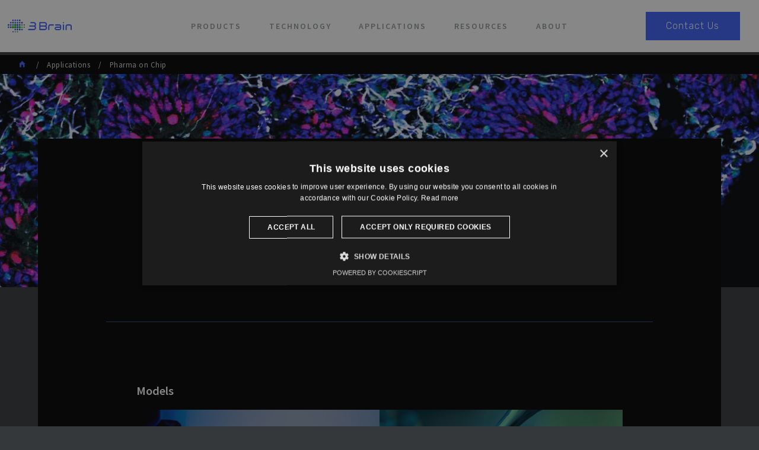

--- FILE ---
content_type: text/html; charset=utf-8
request_url: https://www.3brain.com/applications/pharma-on-chip
body_size: 15916
content:
<!DOCTYPE html><!-- Last Published: Tue Feb 03 2026 08:53:36 GMT+0000 (Coordinated Universal Time) --><html data-wf-domain="www.3brain.com" data-wf-page="62cff0846783f42db9026c8d" data-wf-site="5ddb902bd31f0f6a5f6c45fe" lang="en"><head><meta charset="utf-8"/><title>Pharmaceutical Electrophysiology Applications | 3Brain</title><meta content="High-density microelectrode arrays (HD-MEAs) for improving the accuracy and reliability of preclinical in-vitro assays for drug discovery, drug screening, safety and mechanism of action investigation." name="description"/><meta content="Pharmaceutical Electrophysiology Applications | 3Brain" property="og:title"/><meta content="High-density microelectrode arrays (HD-MEAs) for improving the accuracy and reliability of preclinical in-vitro assays for drug discovery, drug screening, safety and mechanism of action investigation." property="og:description"/><meta content="Pharmaceutical Electrophysiology Applications | 3Brain" property="twitter:title"/><meta content="High-density microelectrode arrays (HD-MEAs) for improving the accuracy and reliability of preclinical in-vitro assays for drug discovery, drug screening, safety and mechanism of action investigation." property="twitter:description"/><meta property="og:type" content="website"/><meta content="summary_large_image" name="twitter:card"/><meta content="width=device-width, initial-scale=1" name="viewport"/><meta content="lW3TUuSQcQKWhAmNUYiuEghlShcT8MTPBjAAZT-HqbA" name="google-site-verification"/><link href="https://cdn.prod.website-files.com/5ddb902bd31f0f6a5f6c45fe/css/3brain-main.webflow.shared.f5a3983c1.min.css" rel="stylesheet" type="text/css" integrity="sha384-9aOYPBH0Uw00ghDXcSdC/xZUnMtP+yAO54p2usuKXf6j/bV4uOdEZSfCrhT9n7u2" crossorigin="anonymous"/><link href="https://fonts.googleapis.com" rel="preconnect"/><link href="https://fonts.gstatic.com" rel="preconnect" crossorigin="anonymous"/><script src="https://ajax.googleapis.com/ajax/libs/webfont/1.6.26/webfont.js" type="text/javascript"></script><script type="text/javascript">WebFont.load({  google: {    families: ["Noto Sans JP:300,400,500,600,700","Rubik:300,400,500,600,700","Source Sans Pro:300,400,500,600,700"]  }});</script><script type="text/javascript">!function(o,c){var n=c.documentElement,t=" w-mod-";n.className+=t+"js",("ontouchstart"in o||o.DocumentTouch&&c instanceof DocumentTouch)&&(n.className+=t+"touch")}(window,document);</script><link href="https://cdn.prod.website-files.com/5ddb902bd31f0f6a5f6c45fe/5fa7e89f6639f6ce38456bdc_3Brain_favicon.png" rel="shortcut icon" type="image/x-icon"/><link href="https://cdn.prod.website-files.com/5ddb902bd31f0f6a5f6c45fe/5fa7e83fb63ce9f9b07f66be_3Brain_webclip.png" rel="apple-touch-icon"/><link href="https://www.3brain.com/applications/pharma-on-chip" rel="canonical"/><style>
/* Global box-sizing for predictable layouts (Recommended Best Practice) */
* {
  box-sizing: border-box;
}

/* Responsive base font size */
body {
  font-size: clamp(16px, 1.5vw, 24px);
}
</style>

<!-- Google Tag Manager -->
<script>(function(w,d,s,l,i){w[l]=w[l]||[];w[l].push({'gtm.start':
new Date().getTime(),event:'gtm.js'});var f=d.getElementsByTagName(s)[0],
j=d.createElement(s),dl=l!='dataLayer'?'&l='+l:'';j.async=true;j.src=
'https://www.googletagmanager.com/gtm.js?id='+i+dl;f.parentNode.insertBefore(j,f);
})(window,document,'script','dataLayer','GTM-T3ZL2GPJ');</script>
<!-- End Google Tag Manager -->
<script src="https://cdn.prod.website-files.com/5ddb902bd31f0f6a5f6c45fe%2F652d31f3dc22d7b4ee708e44%2F66b22ea8f907509505ed3fc1%2Fclarity_script-0.0.1.js" type="text/javascript"></script><script type="text/javascript">window.__WEBFLOW_CURRENCY_SETTINGS = {"currencyCode":"USD","symbol":"$","decimal":".","fractionDigits":2,"group":",","template":"{{wf {\"path\":\"symbol\",\"type\":\"PlainText\"} }} {{wf {\"path\":\"amount\",\"type\":\"CommercePrice\"} }} {{wf {\"path\":\"currencyCode\",\"type\":\"PlainText\"} }}","hideDecimalForWholeNumbers":false};</script></head><body class="brainorganoids-body"><div class="navbar-whitebg"><div data-animation="default" class="navbar w-nav" data-easing2="ease" data-easing="ease" data-collapse="all" data-w-id="8dbfa428-2901-80c2-d8f7-c41bbf2dfe82" role="banner" data-duration="400" id="Top-of-Page"><div class="navbar-desktop"><div data-w-id="cd884d25-8668-ed07-d471-aac28a3bad11" class="navbar-dsk-white-bg"></div><div class="w-layout-grid navbar-content"><a href="/" id="w-node-_701e1484-dfba-ade9-4bb4-ecf66c4e880a-bf2dfe82" class="homepage w-nav-brand"><div class="logo-color"><img src="https://cdn.prod.website-files.com/5ddb902bd31f0f6a5f6c45fe/5eedad7a03e9b13eb8f3ac2e_3Brain%20logo_color.svg" alt="3Brain logo" class="_3brain-ag"/></div></a><div class="menu-items"><div class="nav-subjects products---nav-subjects"><div data-w-id="701e1484-dfba-ade9-4bb4-ecf66c4e880e" class="blue-bar---products"></div><div data-w-id="701e1484-dfba-ade9-4bb4-ecf66c4e880f" class="trigger-bar---products"></div><p data-w-id="701e1484-dfba-ade9-4bb4-ecf66c4e8810" class="nav-title---products">Products</p></div><div class="nav-subjects tech---nav-subjects"><div data-w-id="701e1484-dfba-ade9-4bb4-ecf66c4e8815" class="trigger-bar---tech"></div><div data-w-id="701e1484-dfba-ade9-4bb4-ecf66c4e8816" class="blue-bar---tech"></div><p data-w-id="701e1484-dfba-ade9-4bb4-ecf66c4e8813" class="nav-title---tech">Technology</p></div><div class="nav-subjects app---nav-subjects"><div data-w-id="701e1484-dfba-ade9-4bb4-ecf66c4e8818" class="blue-bar---app"></div><div data-w-id="701e1484-dfba-ade9-4bb4-ecf66c4e8819" class="trigger-bar---app"></div><p data-w-id="701e1484-dfba-ade9-4bb4-ecf66c4e881a" class="nav-title---application">Applications</p></div><div class="nav-subjects resources---nav-subjects"><div data-w-id="701e1484-dfba-ade9-4bb4-ecf66c4e881d" class="blue-bar---resources"></div><div data-w-id="701e1484-dfba-ade9-4bb4-ecf66c4e881e" class="trigger-bar---resources"></div><p data-w-id="701e1484-dfba-ade9-4bb4-ecf66c4e881f" class="nav-title---resources">Resources</p></div><div class="nav-subjects"><div data-w-id="701e1484-dfba-ade9-4bb4-ecf66c4e8822" class="blue-bar---about"></div><div data-w-id="701e1484-dfba-ade9-4bb4-ecf66c4e8823" class="trigger-bar---about"></div><p data-w-id="701e1484-dfba-ade9-4bb4-ecf66c4e8824" class="nav-title---about">About</p></div></div><div id="w-node-_701e1484-dfba-ade9-4bb4-ecf66c4e882b-bf2dfe82" class="nav-contact-us-container"><a href="/contact" class="button-blue-2 nav-contact-button w-button">Contact Us</a></div></div><div data-w-id="701e1484-dfba-ade9-4bb4-ecf66c4e882e" class="nav-wrapper nav-wrapper-container"><div data-w-id="701e1484-dfba-ade9-4bb4-ecf66c4e882f" class="nav-wrapper---contents products---nav-wrapper"><div class="nav-contents product---nav-content"><div class="nav-content-block"><h2 class="nav-title">PRODUCTS</h2></div><div class="nav-content-block"></div><div class="nav-content-block"><div class="nav-exit-container"><img src="https://cdn.prod.website-files.com/5ddb902bd31f0f6a5f6c45fe/62f289bed640656cdbe53507_NavCloseX.svg" loading="lazy" alt="" class="image-351"/></div></div><div class="nav-content-block main-nav-contents"><div class="nav-subtitles-container nav-subtitle---multwell"><div data-w-id="701e1484-dfba-ade9-4bb4-ecf66c4e883a" class="nav-subtitle-wrapper"><p class="nav-subtitle subtitle---multiwell">Multi-well</p><p class="nav-subtitle subtitle---multiwell---pressed">Multi-well</p></div><div class="nav-subtitle-container subtitle---multiwells-arrow"><img src="https://cdn.prod.website-files.com/5ddb902bd31f0f6a5f6c45fe/624c2f5d21ad23390f0f3e14_blue-arrow.svg" loading="lazy" alt="" class="nav-subtitle-arrow nav-arrow---multiwell"/></div></div><div class="nav-subtitles-container nav-subtitle---singlewell"><div data-w-id="701e1484-dfba-ade9-4bb4-ecf66c4e8842" class="nav-subtitle-wrapper"><p class="nav-subtitle subtitle---singlewell">Single-well</p><p class="nav-subtitle subtitle---singlewell---pressed">Single-well</p></div><div class="nav-subtitle-container subtitle---singlewell-arrow"><img src="https://cdn.prod.website-files.com/5ddb902bd31f0f6a5f6c45fe/624c2f5d21ad23390f0f3e14_blue-arrow.svg" loading="lazy" alt="" class="nav-subtitle-arrow nav-arrow---singlewell"/></div></div><div class="nav-subtitles-container nav-subtitle---software"><div data-w-id="701e1484-dfba-ade9-4bb4-ecf66c4e884a" class="nav-subtitle-wrapper"><div class="nav-subtitle subtitle---software">Software</div><p class="nav-subtitle subtitle---software---pressed">Software</p></div><div class="nav-subtitle-container subtitle---software-arrow"><img src="https://cdn.prod.website-files.com/5ddb902bd31f0f6a5f6c45fe/624c2f5d21ad23390f0f3e14_blue-arrow.svg" loading="lazy" alt="" class="nav-subtitle-arrow nav-arrow---software"/></div></div><div class="nav-subtitles-container nav-subtitle---accessories"><a href="/products/single-well/accessories" data-w-id="701e1484-dfba-ade9-4bb4-ecf66c4e8852" class="nav-subtitle-container nav-subtitle---accessories w-inline-block"><div class="nav-subtitle subtitle---accessories">Accessories</div><p class="nav-subtitle subtitle---accessories---pressed">Accessories</p></a></div></div><div id="w-node-_701e1484-dfba-ade9-4bb4-ecf66c4e8857-bf2dfe82" class="nav-content-block"><div class="nav-content-block nav-content---multiwell nav-middlie-block"><a href="/products/multiwell/hypercam-alpha" data-w-id="c74ddd10-fb7c-3bad-7818-69562c63b397" class="nav-subtitle-container nav-subtitle---accessories w-inline-block"><div class="nav-subtitle subtitle---hypercam-alpha nav-mid-block-link">HyperCAM Alpha</div></a><a href="/products/multiwell/hypercam-delta" data-w-id="701e1484-dfba-ade9-4bb4-ecf66c4e885e" class="nav-subtitle-container nav-subtitle---coreplate-multiwell w-inline-block"><div class="nav-subtitle subtitle---coreplate-multiwell nav-mid-block-link">HyperCAM Delta</div></a><a href="/products/multiwell/coreplate-tm--multiwell" class="nav-subtitle-container nav-subtitle---accessories w-inline-block"><div class="nav-subtitle subtitle---hypercam-alpha nav-mid-block-link">CorePlate™ Multi-well 6W</div></a><a href="/products/multiwell/coreplate-tm-multiwell-24w" class="nav-subtitle-container nav-subtitle---accessories w-inline-block"><div class="nav-subtitle subtitle---hypercam-alpha nav-mid-block-link">CorePlate™ Multi-well 24W</div></a><a href="/products/multiwell/coreplate-tm-multiwell-96w" class="nav-subtitle-container nav-subtitle---accessories w-inline-block"><div class="nav-subtitle subtitle---hypercam-alpha nav-mid-block-link">CorePlate™ Multi-well 96W</div></a></div><div class="nav-content-block nav-content---singlewell"><a href="/products/single-well/biocam-duplex" data-w-id="701e1484-dfba-ade9-4bb4-ecf66c4e8864" class="nav-subtitle-container nav-subtitle---biocam-duplex w-inline-block"><div class="nav-subtitle subtitle---biocam-duplex nav-mid-block-link">BioCAM DupleX</div></a><a href="/products/single-well/biocam-x" data-w-id="701e1484-dfba-ade9-4bb4-ecf66c4e8869" class="nav-subtitle-container nav-subtitle---biocam-x w-inline-block"><div class="nav-subtitle subtitle---biocam-x nav-mid-block-link">BioCAM X</div></a><a href="/products/single-well/hd-mea" data-w-id="701e1484-dfba-ade9-4bb4-ecf66c4e886e" class="nav-subtitle-container nav-subtitle---hd-mea w-inline-block"><div class="nav-subtitle subtitle---hd-mea nav-mid-block-link">CorePlate™ Single-well 1W</div></a></div><div class="nav-content-block nav-content---software"><a href="/products/software/brainwave-6" data-w-id="7c476c52-67a3-fcf2-fb53-d9de2da5b198" class="nav-subtitle-container nav-subtitle---bw5 w-inline-block"><div class="nav-subtitle subtitle---bw5">BrainWave 6</div></a><a href="/products/software/brainwave5" data-w-id="701e1484-dfba-ade9-4bb4-ecf66c4e8874" class="nav-subtitle-container nav-subtitle---bw5 w-inline-block"><div class="nav-subtitle subtitle---bw5">BrainWave 5</div></a><a href="/products/software/brainwave4" data-w-id="701e1484-dfba-ade9-4bb4-ecf66c4e8879" class="nav-subtitle-container nav-subtitle---bw4 w-inline-block"><div class="nav-subtitle subtitle---bw4">BrainWave 4</div></a></div></div><div id="w-node-_701e1484-dfba-ade9-4bb4-ecf66c4e887e-bf2dfe82" class="nav-content-block image-block"><div class="nav-multiwell---container"><img src="https://cdn.prod.website-files.com/5ddb902bd31f0f6a5f6c45fe/62e164e875f959248a3f1eaa_a9b34c2064624a02c337ae64ba4ad60c_66f42d48db4be66df8f8b016_Delta_480x340.png" loading="lazy" alt="3Brain HyperCAM Alpha" class="nav-img"/><p class="nav-img-text">A multi-core CPU in a dish, each well contains a CMOS chip optimized for biological signals</p></div><div class="nav-singlewell---container"><img src="https://cdn.prod.website-files.com/5ddb902bd31f0f6a5f6c45fe/62e164e88ceca46e4b349ea7_7acd371932a0ab5b4f9d65b5479c1a65_Nav-singlewell---img.png" loading="lazy" sizes="(max-width: 880px) 100vw, 880px" srcset="https://cdn.prod.website-files.com/5ddb902bd31f0f6a5f6c45fe/62e164e88ceca46e4b349ea7_7acd371932a0ab5b4f9d65b5479c1a65_Nav-singlewell---img-p-500.png 500w, https://cdn.prod.website-files.com/5ddb902bd31f0f6a5f6c45fe/62e164e88ceca46e4b349ea7_7acd371932a0ab5b4f9d65b5479c1a65_Nav-singlewell---img-p-800.png 800w, https://cdn.prod.website-files.com/5ddb902bd31f0f6a5f6c45fe/62e164e88ceca46e4b349ea7_7acd371932a0ab5b4f9d65b5479c1a65_Nav-singlewell---img.png 880w" alt="3Brain BioCAM DupleX" class="nav-img"/><p class="nav-img-text">Explore cellular networks in real-time with our bidirectional  HD-MEA for 2D and 3D in vitro systems</p></div><div class="nav-software---container"><img src="https://cdn.prod.website-files.com/5ddb902bd31f0f6a5f6c45fe/6899ffe75315d8b9fae4b8c6_9a65abd9485f1c51c0bbe1a6d486b703_BW6_onsreen_mockup.png" loading="lazy" sizes="(max-width: 880px) 100vw, 880px" srcset="https://cdn.prod.website-files.com/5ddb902bd31f0f6a5f6c45fe/6899ffe75315d8b9fae4b8c6_9a65abd9485f1c51c0bbe1a6d486b703_BW6_onsreen_mockup-p-500.png 500w, https://cdn.prod.website-files.com/5ddb902bd31f0f6a5f6c45fe/6899ffe75315d8b9fae4b8c6_9a65abd9485f1c51c0bbe1a6d486b703_BW6_onsreen_mockup-p-800.png 800w, https://cdn.prod.website-files.com/5ddb902bd31f0f6a5f6c45fe/6899ffe75315d8b9fae4b8c6_9a65abd9485f1c51c0bbe1a6d486b703_BW6_onsreen_mockup.png 880w" alt="" class="nav-img"/><p class="nav-img-text">Go from data to discovery faster than ever before with BrainWave 6, the intuitive new standard for electrophysiology</p></div><div class="nav-accessories---container"><img src="https://cdn.prod.website-files.com/5ddb902bd31f0f6a5f6c45fe/62e164e8f609e6fecb47a12a_Nav-accessories--img.jpg" loading="lazy" sizes="(max-width: 880px) 100vw, 880px" srcset="https://cdn.prod.website-files.com/5ddb902bd31f0f6a5f6c45fe/62e164e8f609e6fecb47a12a_Nav-accessories--img-p-500.jpg 500w, https://cdn.prod.website-files.com/5ddb902bd31f0f6a5f6c45fe/62e164e8f609e6fecb47a12a_Nav-accessories--img-p-800.jpg 800w, https://cdn.prod.website-files.com/5ddb902bd31f0f6a5f6c45fe/62e164e8f609e6fecb47a12a_Nav-accessories--img.jpg 880w" alt="3Brain Accessories" class="nav-img"/><p class="nav-img-text">The external IO Connector Box facilitates access to BioCAM DupleX HD-MEA channels and modules</p></div></div></div></div><div data-w-id="701e1484-dfba-ade9-4bb4-ecf66c4e888f" class="nav-wrapper---contents tech---nav-wrapper"><div class="nav-contents tech---nav-content"><div class="nav-content-block"><h2 class="nav-title">technology</h2></div><div class="nav-content-block"></div><div class="nav-content-block"><div class="nav-exit-container"><img src="https://cdn.prod.website-files.com/5ddb902bd31f0f6a5f6c45fe/62f289bed640656cdbe53507_NavCloseX.svg" loading="lazy" alt="" class="image-351"/></div></div><div class="nav-content-block"><div class="spacer20px"></div><div data-w-id="701e1484-dfba-ade9-4bb4-ecf66c4e889a" class="nav-subtitles-container nav-subtitle---tech accura-3d"><a href="/technology/coreplate-tm-3d" class="nav-subtitle-container w-inline-block"><div class="nav-subtitle subtitle---accura">CorePlate™ 3D</div></a></div><div data-w-id="701e1484-dfba-ade9-4bb4-ecf66c4e88a0" class="nav-subtitles-container nav-subtitle---tech coreplate"><a href="/technology/coreplate" class="nav-subtitle-container w-inline-block"><div class="nav-subtitle subtitle---coreplate-tech">CorePlate™ technology</div></a></div></div><div id="w-node-_701e1484-dfba-ade9-4bb4-ecf66c4e88a6-bf2dfe82" class="nav-content-block"></div><div id="w-node-_701e1484-dfba-ade9-4bb4-ecf66c4e88a7-bf2dfe82" class="nav-content-block image-block"><div class="nav-application---img"><img src="https://cdn.prod.website-files.com/5ddb902bd31f0f6a5f6c45fe/62f9262d0c74fd3795b5d63c_Nav3D-img.jpg" loading="lazy" sizes="(max-width: 880px) 100vw, 880px" srcset="https://cdn.prod.website-files.com/5ddb902bd31f0f6a5f6c45fe/62f9262d0c74fd3795b5d63c_Nav3D-img-p-500.jpg 500w, https://cdn.prod.website-files.com/5ddb902bd31f0f6a5f6c45fe/62f9262d0c74fd3795b5d63c_Nav3D-img-p-800.jpg 800w, https://cdn.prod.website-files.com/5ddb902bd31f0f6a5f6c45fe/62f9262d0c74fd3795b5d63c_Nav3D-img.jpg 880w" alt="Gain unprecedented access to the cytoarchitecture and inner workings of 3D model systems &amp; tissues - with 3Brain&#x27;s Accura-3D" class="nav-img"/><p class="nav-img-text">Gain unprecedented access to the cytoarchitecture and inner workings of 3D model systems &amp; tissues<br/></p></div></div></div></div><div data-w-id="701e1484-dfba-ade9-4bb4-ecf66c4e88ad" class="nav-wrapper---contents app---nav-wrapper"><div class="nav-contents app---nav-content"><div class="nav-content-block"><h2 class="nav-title">applications</h2></div><div class="nav-content-block"></div><div class="nav-content-block"><div class="nav-exit-container"><img src="https://cdn.prod.website-files.com/5ddb902bd31f0f6a5f6c45fe/62f289bed640656cdbe53507_NavCloseX.svg" loading="lazy" alt="" class="image-351"/></div></div><div class="nav-content-block"><div class="spacer20px"></div><div data-w-id="701e1484-dfba-ade9-4bb4-ecf66c4e88b8" class="nav-subtitles-container nav-subtitle---applications"><a href="/applications/neuronal-stem-cell-cultures" class="nav-subtitle-container nav-subtitle---applications w-inline-block"><div class="nav-subtitle subtitle---applications-neuro">Neuronal cell culture and Stem Cell Cultures</div></a></div><div data-w-id="701e1484-dfba-ade9-4bb4-ecf66c4e88be" class="nav-subtitles-container nav-subtitle---applications"><a href="/applications/brain-organoids-3d-neuronal-culture" class="nav-subtitle-container nav-subtitle---applications w-inline-block"><div class="nav-subtitle subtitle---applications-3d-neuro">Brain Organoids and 3D Neuronal Cultures</div></a></div><div data-w-id="701e1484-dfba-ade9-4bb4-ecf66c4e88c4" class="nav-subtitles-container nav-subtitle---applications"><a href="/applications/brain-slices" class="nav-subtitle-container nav-subtitle---applications w-inline-block"><div class="nav-subtitle subtitle---applications-brain-s">Brain Slices</div></a></div><div data-w-id="701e1484-dfba-ade9-4bb4-ecf66c4e88ca" class="nav-subtitles-container nav-subtitle---applications"><a href="/applications/explanted-retina" class="nav-subtitle-container nav-subtitle---applications w-inline-block"><div class="nav-subtitle subtitle---applications-retina">Explanted Retina</div></a></div><div data-w-id="701e1484-dfba-ade9-4bb4-ecf66c4e88d0" class="nav-subtitles-container nav-subtitle---applications"><a href="/applications/cardiomyocytes" class="nav-subtitle-container nav-subtitle---accessories w-inline-block"><div class="nav-subtitle subtitle---applications-cardio">Cardiomyocytes</div></a></div><div data-w-id="701e1484-dfba-ade9-4bb4-ecf66c4e88d6" class="nav-subtitles-container nav-subtitle---applications"><a href="/applications/pharma-on-chip" aria-current="page" class="nav-subtitle-container nav-subtitle---applications w-inline-block w--current"><div class="nav-subtitle subtitle---applications-pharma">Pharma on Chip</div></a></div></div><div class="nav-content-block"></div><div id="w-node-_701e1484-dfba-ade9-4bb4-ecf66c4e88dd-bf2dfe82" class="nav-content-block image-block"><div class="nav-application---img"><img src="https://cdn.prod.website-files.com/5ddb902bd31f0f6a5f6c45fe/62e164e989bfa9e96cafb1b9_Nav-applications-img.jpg" loading="lazy" sizes="(max-width: 880px) 100vw, 880px" srcset="https://cdn.prod.website-files.com/5ddb902bd31f0f6a5f6c45fe/62e164e989bfa9e96cafb1b9_Nav-applications-img-p-500.jpg 500w, https://cdn.prod.website-files.com/5ddb902bd31f0f6a5f6c45fe/62e164e989bfa9e96cafb1b9_Nav-applications-img-p-800.jpg 800w, https://cdn.prod.website-files.com/5ddb902bd31f0f6a5f6c45fe/62e164e989bfa9e96cafb1b9_Nav-applications-img.jpg 880w" alt="Applications" class="nav-img"/><p class="nav-img-text">Explore cellular network dynamics, connectivity and firing patterns for brain research and drug discovery<br/></p></div></div></div></div><div data-w-id="701e1484-dfba-ade9-4bb4-ecf66c4e88e3" class="nav-wrapper---contents resources---nav-wrapper"><div class="nav-contents resources---nav-content"><div class="nav-content-block"><h2 class="nav-title">Resources</h2></div><div class="nav-content-block"></div><div class="nav-content-block"><div class="nav-exit-container"><img src="https://cdn.prod.website-files.com/5ddb902bd31f0f6a5f6c45fe/62f289bed640656cdbe53507_NavCloseX.svg" loading="lazy" alt="" class="image-351"/></div></div><div class="nav-content-block"><div class="spacer20px"></div><div data-w-id="701e1484-dfba-ade9-4bb4-ecf66c4e88f4" class="nav-subtitles-container nav-subtitle---resources"><a href="/resources/downloads" class="nav-subtitle-container nav-subtitle---resources w-inline-block"><div class="nav-subtitle subtitle---resources-downloads">Technical Documentation</div></a></div><div data-w-id="f3d681c2-7ec6-4957-4c06-7b60b0790ed8" class="nav-subtitles-container nav-subtitle---resources"><a href="/resources/user-guide-videos" class="nav-subtitle-container nav-subtitle---resources w-inline-block"><div class="nav-subtitle subtitle---resources-gallery">User Guide Videos</div></a></div><div data-w-id="28f990ce-96eb-17ec-1b8c-fec41f7a84b5" class="nav-subtitles-container nav-subtitle---resources"><a href="/resources/software-documentation-and-add-on" class="nav-subtitle-container nav-subtitle---resources w-inline-block"><div class="nav-subtitle subtitle---resources-downloads">Software Documentation &amp; Add-on</div></a></div><div data-w-id="701e1484-dfba-ade9-4bb4-ecf66c4e88ee" class="nav-subtitles-container nav-subtitle---resources"><a href="/resources/publications" class="nav-subtitle-container nav-subtitle---resources w-inline-block"><div class="nav-subtitle subtitle---resources-publication">Publications</div></a></div><div data-w-id="c190cecb-7194-97bb-2879-e0ef750736e7" class="nav-subtitles-container nav-subtitle---resources"><a href="/resources/gallery" class="nav-subtitle-container nav-subtitle---resources w-inline-block"><div class="nav-subtitle subtitle---resources-gallery">CorePlate™ Example Recordings</div></a></div><div data-w-id="701e1484-dfba-ade9-4bb4-ecf66c4e8900" class="nav-subtitles-container nav-subtitle---resources"><a href="/resources/microelectrode-array" class="nav-subtitle-container nav-subtitle---resources w-inline-block"><div class="nav-subtitle subtitle---resources-micro">MEA Knowledge Hub</div></a></div></div><div id="w-node-_701e1484-dfba-ade9-4bb4-ecf66c4e8906-bf2dfe82" class="nav-content-block"></div><div id="w-node-_701e1484-dfba-ade9-4bb4-ecf66c4e8907-bf2dfe82" class="nav-content-block image-block"><div class="nav-main---img"><img src="https://cdn.prod.website-files.com/5ddb902bd31f0f6a5f6c45fe/62e164e8f609e60d9247a129_Nav-resources-img.jpg" loading="lazy" sizes="(max-width: 880px) 100vw, 880px" srcset="https://cdn.prod.website-files.com/5ddb902bd31f0f6a5f6c45fe/62e164e8f609e60d9247a129_Nav-resources-img-p-500.jpg 500w, https://cdn.prod.website-files.com/5ddb902bd31f0f6a5f6c45fe/62e164e8f609e60d9247a129_Nav-resources-img-p-800.jpg 800w, https://cdn.prod.website-files.com/5ddb902bd31f0f6a5f6c45fe/62e164e8f609e60d9247a129_Nav-resources-img.jpg 880w" alt="" class="nav-img"/><p class="nav-img-text">We support our many academic and industry collaborators on their journey towards new insights<a href="https://www.3brain.com/resources/publications"><strong><br/></strong></a></p></div></div></div></div><div data-w-id="701e1484-dfba-ade9-4bb4-ecf66c4e890f" class="nav-wrapper---contents about---nav-wrapper"><div class="nav-contents about---nav-content"><div class="nav-content-block"><h2 class="nav-title">about</h2></div><div class="nav-content-block"></div><div class="nav-content-block"><div class="nav-exit-container"><img src="https://cdn.prod.website-files.com/5ddb902bd31f0f6a5f6c45fe/62f289bed640656cdbe53507_NavCloseX.svg" loading="lazy" alt="" class="image-351"/></div></div><div class="nav-content-block"><div class="spacer20px"></div><div data-w-id="701e1484-dfba-ade9-4bb4-ecf66c4e891a" class="nav-subtitles-container nav-subtitle---about"><a href="https://www.3brain.com/about" class="nav-subtitle-container nav-subtitle---about w-inline-block"><div class="nav-subtitle subtitle---about-story">Our Story</div></a></div><div data-w-id="701e1484-dfba-ade9-4bb4-ecf66c4e8920" class="nav-subtitles-container nav-subtitle---about"><a href="https://www.3brain.com/about#ourteam" class="nav-subtitle-container nav-subtitle---about w-inline-block"><div class="nav-subtitle subtitle---about-team">Our Team</div></a></div><div data-w-id="701e1484-dfba-ade9-4bb4-ecf66c4e8926" class="nav-subtitles-container nav-subtitle---about"><a href="https://www.3brain.com/about#innovationnetwork" class="nav-subtitle-container nav-subtitle---about w-inline-block"><div class="nav-subtitle subtitle---about-partners">Innovation Network</div></a></div><div data-w-id="701e1484-dfba-ade9-4bb4-ecf66c4e892c" class="nav-subtitles-container nav-subtitle---about"><a href="https://www.3brain.com/about#careers" class="nav-subtitle-container nav-subtitle---resources w-inline-block"><div class="nav-subtitle subtitle---about-careers">Careers</div></a></div><section data-w-id="cdba7345-d2a6-d535-b96f-232e7511d747" class="nav-subtitles-container nav-subtitle---about"><a href="https://www.3brain.com/about#events" class="nav-subtitle-container nav-subtitle---resources w-inline-block"><div class="nav-subtitle subtitle---about-careers">Events</div></a></section><div data-w-id="6a8199b6-d1e7-b542-98eb-e8f2eae874e4" class="nav-subtitles-container nav-subtitle---about"><a href="https://www.3brain.com/about#locations" class="nav-subtitle-container nav-subtitle---resources w-inline-block"><div class="nav-subtitle subtitle---about-careers">Locations</div></a></div></div><div id="w-node-_701e1484-dfba-ade9-4bb4-ecf66c4e8932-bf2dfe82" class="nav-content-block"></div><div id="w-node-_701e1484-dfba-ade9-4bb4-ecf66c4e8933-bf2dfe82" class="nav-content-block image-block"><div class="nav-main---img"><img src="https://cdn.prod.website-files.com/5ddb902bd31f0f6a5f6c45fe/62e164ea7a2c72580293c532_Nav-about-img.jpg" loading="lazy" sizes="(max-width: 880px) 100vw, 880px" srcset="https://cdn.prod.website-files.com/5ddb902bd31f0f6a5f6c45fe/62e164ea7a2c72580293c532_Nav-about-img-p-500.jpg 500w, https://cdn.prod.website-files.com/5ddb902bd31f0f6a5f6c45fe/62e164ea7a2c72580293c532_Nav-about-img-p-800.jpg 800w, https://cdn.prod.website-files.com/5ddb902bd31f0f6a5f6c45fe/62e164ea7a2c72580293c532_Nav-about-img.jpg 880w" alt="" class="nav-img"/><p class="nav-img-text">We are explorers with a history of developing first-in-class deep tech solutions to probe intelligent networks<br/></p></div></div></div></div></div></div><div data-w-id="b34ce576-8a9b-ea7b-c50d-8b01a66f689b" class="navbar-overlay"></div><div class="navbar-mobile"><a href="/" class="homepage w-nav-brand"><img src="https://cdn.prod.website-files.com/5ddb902bd31f0f6a5f6c45fe/5eedad7a03e9b13eb8f3ac2e_3Brain%20logo_color.svg" alt="3Brain logo" class="_3brain-ag"/></a><nav role="navigation" class="nav-menu w-nav-menu"><div class="mobile-nav-dd-container"><div data-hover="false" data-delay="300" class="mobile-nav-dd---wrapper w-dropdown"><div class="dd-container w-dropdown-toggle"><div class="mobile-nav-main-title">Products</div><img src="https://cdn.prod.website-files.com/5ddb902bd31f0f6a5f6c45fe/62c57898985c9237fc432133_Mobile%20nav%20arrow-up.svg" loading="lazy" alt="" class="mobile-nav-dd-arrow"/></div><nav class="mobile-nav-dd---content products w-dropdown-list"><div class="mobile-nav---submenu"><div data-w-id="d30b3b22-24f8-c68b-109c-9750fd66f02b" class="mobile-nav---product-subtitles mobile-nav---multiwell-active"><div class="mobile-nav-subtitle">Multi-well</div><div data-is-ix2-target="1" class="mobile-nav-minus" data-w-id="d30b3b22-24f8-c68b-109c-9750fd66f02e" data-animation-type="lottie" data-src="https://cdn.prod.website-files.com/62d826e15121736ecde76775/62ed695937620c3beedad4c8_lf30_editor_zbdv1sju.json" data-loop="1" data-direction="1" data-autoplay="0" data-renderer="svg" data-default-duration="1" data-duration="1"></div></div><div data-w-id="d30b3b22-24f8-c68b-109c-9750fd66f02f" class="mobile-nav---product-subtitles mobile-nav---multiwell-closed"><div class="mobile-nav-subtitle">Multi-well</div><div data-is-ix2-target="1" class="mobile-nav-plus" data-w-id="d30b3b22-24f8-c68b-109c-9750fd66f032" data-animation-type="lottie" data-src="https://cdn.prod.website-files.com/62d826e15121736ecde76775/62ed695937620c3beedad4c8_lf30_editor_zbdv1sju.json" data-loop="1" data-direction="1" data-autoplay="0" data-renderer="svg" data-default-duration="1" data-duration="1"></div></div><div class="mobile-nav---multiwell-content"><a href="/products/multiwell/hypercam-alpha" class="mobile-nav-links">HyperCAM Alpha</a><a href="/products/multiwell/hypercam-delta" class="mobile-nav-links">HyperCAM Delta</a><a href="/products/multiwell/coreplate-tm--multiwell" class="mobile-nav-links">CorePlate™ Multi-well 6W</a><a href="/products/multiwell/coreplate-tm-multiwell-24w" class="mobile-nav-links">CorePlate™ Multi-well 24W</a><a href="/products/multiwell/coreplate-tm-multiwell-96w" class="mobile-nav-links">CorePlate™ Multi-well 96W</a></div></div><div class="mobile-nav---submenu"><div data-w-id="d30b3b22-24f8-c68b-109c-9750fd66f039" class="mobile-nav---product-subtitles mobile-nav---singlewell-active"><div class="mobile-nav-subtitle">Single-well</div><div data-is-ix2-target="1" class="mobile-nav-minus" data-w-id="d30b3b22-24f8-c68b-109c-9750fd66f03c" data-animation-type="lottie" data-src="https://cdn.prod.website-files.com/62d826e15121736ecde76775/62ed695937620c3beedad4c8_lf30_editor_zbdv1sju.json" data-loop="1" data-direction="1" data-autoplay="0" data-renderer="svg" data-default-duration="1" data-duration="1"></div></div><div data-w-id="d30b3b22-24f8-c68b-109c-9750fd66f03d" class="mobile-nav---product-subtitles mobile-nav---singlewell-closed"><div class="mobile-nav-subtitle">Single-well</div><div data-is-ix2-target="1" class="mobile-nav-plus" data-w-id="d30b3b22-24f8-c68b-109c-9750fd66f040" data-animation-type="lottie" data-src="https://cdn.prod.website-files.com/62d826e15121736ecde76775/62ed695937620c3beedad4c8_lf30_editor_zbdv1sju.json" data-loop="1" data-direction="1" data-autoplay="0" data-renderer="svg" data-default-duration="1" data-duration="1"></div></div><div class="mobile-nav---singlewell-content"><a href="/products/single-well/biocam-duplex" class="mobile-nav-links">BioCAM DupleX</a><a href="/products/single-well/biocam-x" class="mobile-nav-links">BioCAM X</a><a href="/products/single-well/hd-mea" class="mobile-nav-links">CorePlate™ Single-well 1W</a></div></div><div class="mobile-nav---submenu"><div data-w-id="d30b3b22-24f8-c68b-109c-9750fd66f049" class="mobile-nav---product-subtitles mobile-nav---software-active"><div class="mobile-nav-subtitle">Software</div><div data-is-ix2-target="1" class="mobile-nav-minus" data-w-id="d30b3b22-24f8-c68b-109c-9750fd66f04c" data-animation-type="lottie" data-src="https://cdn.prod.website-files.com/62d826e15121736ecde76775/62ed695937620c3beedad4c8_lf30_editor_zbdv1sju.json" data-loop="1" data-direction="1" data-autoplay="0" data-renderer="svg" data-default-duration="1" data-duration="1"></div></div><div data-w-id="d30b3b22-24f8-c68b-109c-9750fd66f04d" class="mobile-nav---product-subtitles mobile-nav---software-closed"><div class="mobile-nav-subtitle">Software</div><div data-is-ix2-target="1" class="mobile-nav-plus" data-w-id="d30b3b22-24f8-c68b-109c-9750fd66f050" data-animation-type="lottie" data-src="https://cdn.prod.website-files.com/62d826e15121736ecde76775/62ed695937620c3beedad4c8_lf30_editor_zbdv1sju.json" data-loop="1" data-direction="1" data-autoplay="0" data-renderer="svg" data-default-duration="1" data-duration="1"></div></div><div class="mobile-nav---software-content"><a href="/products/software/brainwave-6" class="mobile-nav-links">BrainWave 6</a><a href="/products/software/brainwave5" class="mobile-nav-links">BrainWave 5</a><a href="/products/software/brainwave4" class="mobile-nav-links">BrainWave 4</a></div></div><div class="mobile-nav---submenu"><div data-w-id="d30b3b22-24f8-c68b-109c-9750fd66f057" class="mobile-nav---product-subtitles mobile-nav---accessories-active"><div class="mobile-nav-subtitle">Accessories</div><div data-is-ix2-target="1" class="mobile-nav-minus" data-w-id="d30b3b22-24f8-c68b-109c-9750fd66f05a" data-animation-type="lottie" data-src="https://cdn.prod.website-files.com/62d826e15121736ecde76775/62ed695937620c3beedad4c8_lf30_editor_zbdv1sju.json" data-loop="1" data-direction="1" data-autoplay="0" data-renderer="svg" data-default-duration="1" data-duration="1"></div></div><div data-w-id="d30b3b22-24f8-c68b-109c-9750fd66f05b" class="mobile-nav---product-subtitles mobile-nav---accessories-closed"><div class="mobile-nav-subtitle">Accessories</div><div data-is-ix2-target="1" class="mobile-nav-plus" data-w-id="d30b3b22-24f8-c68b-109c-9750fd66f05e" data-animation-type="lottie" data-src="https://cdn.prod.website-files.com/62d826e15121736ecde76775/62ed695937620c3beedad4c8_lf30_editor_zbdv1sju.json" data-loop="1" data-direction="1" data-autoplay="0" data-renderer="svg" data-default-duration="1" data-duration="1"></div></div><div class="mobile-nav---accessories-content"><a href="/products/single-well/accessories" class="mobile-nav-links">Single-well Accessories</a></div></div><div class="mobile-nav-bar"></div></nav></div><div data-hover="false" data-delay="300" class="mobile-nav-dd---wrapper w-dropdown"><div class="dd-container w-dropdown-toggle"><div class="mobile-nav-main-title">Technology</div><img src="https://cdn.prod.website-files.com/5ddb902bd31f0f6a5f6c45fe/62c57898985c9237fc432133_Mobile%20nav%20arrow-up.svg" loading="lazy" alt="" class="mobile-nav-dd-arrow"/></div><nav class="mobile-nav-dd---content w-dropdown-list"><div class="mobile-nav-dd---technology"><div class="mobile-nav---content-no-subtitle"><a href="/technology/coreplate-tm-3d" class="mobile-nav-links accura-3d">CorePlate™ 3D</a><a href="/technology/coreplate" class="mobile-nav-links">CorePlate™ Technology</a></div></div><div class="mobile-nav-bar"></div></nav></div><div data-hover="false" data-delay="300" class="mobile-nav-dd---wrapper w-dropdown"><div class="dd-container w-dropdown-toggle"><div class="mobile-nav-main-title">Applications</div><img src="https://cdn.prod.website-files.com/5ddb902bd31f0f6a5f6c45fe/62c57898985c9237fc432133_Mobile%20nav%20arrow-up.svg" loading="lazy" alt="" class="mobile-nav-dd-arrow"/></div><nav class="mobile-nav-dd---content w-dropdown-list"><div class="mobile-nav-dd---app"><div class="mobile-nav---content-no-subtitle"><a href="/applications/neuronal-stem-cell-cultures" class="mobile-nav-links">Neuronal &amp; Stem Cell Cultures</a><a href="/applications/brain-organoids-3d-neuronal-culture" class="mobile-nav-links">Brain Organoids &amp; 3D Neuronal Cultures</a><a href="/applications/brain-slices" class="mobile-nav-links">Brain Slices</a><a href="/applications/explanted-retina" class="mobile-nav-links">Explanted Retina</a><a href="/applications/cardiomyocytes" class="mobile-nav-links">Cardiomyocytes</a><a href="/applications/pharma-on-chip" aria-current="page" class="mobile-nav-links w--current">Pharma on Chip</a></div></div><div class="mobile-nav-bar"></div></nav></div><div data-hover="false" data-delay="300" class="mobile-nav-dd---wrapper w-dropdown"><div class="dd-container w-dropdown-toggle"><div class="mobile-nav-main-title">Resources</div><img src="https://cdn.prod.website-files.com/5ddb902bd31f0f6a5f6c45fe/62c57898985c9237fc432133_Mobile%20nav%20arrow-up.svg" loading="lazy" alt="" class="mobile-nav-dd-arrow"/></div><nav class="mobile-nav-dd---content w-dropdown-list"><div class="mobile-nav-dd---resources"><div class="mobile-nav---content-no-subtitle"><a href="/resources/downloads" class="mobile-nav-links">Technical Documentation</a><a href="/resources/user-guide-videos" class="mobile-nav-links">User Guide Videos</a><a href="/resources/software-documentation-and-add-on" class="mobile-nav-links">Software Documentation &amp; Add-on</a><a href="/resources/publications" class="mobile-nav-links">Publications</a><a href="/resources/gallery" class="mobile-nav-links">CorePlate™ Example Recordings</a><a href="/resources/microelectrode-array" class="mobile-nav-links">MEA Knowledge Hub</a></div></div><div class="mobile-nav-bar"></div></nav></div><div data-hover="false" data-delay="300" class="mobile-nav-dd---wrapper w-dropdown"><div class="dd-container w-dropdown-toggle"><div class="mobile-nav-main-title">About</div><img src="https://cdn.prod.website-files.com/5ddb902bd31f0f6a5f6c45fe/62c57898985c9237fc432133_Mobile%20nav%20arrow-up.svg" loading="lazy" alt="" class="mobile-nav-dd-arrow"/></div><nav class="mobile-nav-dd---content w-dropdown-list"><div class="mobile-nav-dd---about"><div class="mobile-nav---content-no-subtitle"><a href="https://www.3brain.com/about" class="mobile-nav-links">Our Story</a><a href="https://www.3brain.com/about#ourteam" class="mobile-nav-links">Our Team</a><a href="https://www.3brain.com/about#innovationnetwork" class="mobile-nav-links">Innovation Network</a><a href="https://www.3brain.com/about#careers" class="mobile-nav-links">Careers</a><a href="https://www.3brain.com/about#events" class="mobile-nav-links">Events</a><a href="https://www.3brain.com/about#locations" class="mobile-nav-links">Locations</a></div></div><div class="mobile-nav-bar"></div></nav></div></div><div class="mobile-nav---wrapper mobile-button-wrapper"><a href="/contact" class="button-blue-2 mobile-nav-button w-button">Contact us</a></div></nav><div class="menu-button w-nav-button"><div class="mobile-menu-lines top-line"></div><div class="mobile-menu-lines middle-line"></div><div class="mobile-menu-lines bottom-line"></div></div></div></div></div><div class="nav-dark-mode"></div><div class="sticky-subnavbar"><div class="app-pharma-navbar"><div class="app-navbar-dsk"><a href="#models" class="app-anchor-link w-inline-block"><div class="app-anchor-p">Models</div></a><a href="#advantages" class="app-anchor-link w-inline-block"><div class="app-anchor-p">Advantages</div></a><a href="#toolsnfeatures" class="app-anchor-link w-inline-block"><div class="app-anchor-p">Tools &amp; features</div></a><a href="#" class="app-anchor-link appexamples-link w-inline-block"><div class="app-anchor-p">Application Examples</div></a><a href="#resources" class="app-anchor-link w-inline-block"><div class="app-anchor-p">Resources</div></a><a href="#publications" class="app-anchor-link w-inline-block"><div class="app-anchor-p">Publications</div></a></div><div class="subnavbar-mbl"><div data-w-id="f41f0239-7fbf-99a7-42e3-3b26c1fce56d" class="subnavbar-mbl-trigger-close"></div><div data-w-id="f41f0239-7fbf-99a7-42e3-3b26c1fce56e" class="subnavbar-mbl-trigger-open"><div class="subnavbar-mbl-top-box"><div class="subnavbar-mbl-text">Select category...</div><div class="subnavbar-mbl-icon"><img src="https://cdn.prod.website-files.com/5ddb902bd31f0f6a5f6c45fe/5e9f4d7cf6e21d869bc3514a_footer_downarrow.svg" alt=""/></div></div></div><div class="subnavbar-mbl-content"><a href="#models" data-w-id="f41f0239-7fbf-99a7-42e3-3b26c1fce575" class="app-mini-anchor-link">Models</a><a href="#advantages" data-w-id="f41f0239-7fbf-99a7-42e3-3b26c1fce577" class="app-mini-anchor-link">Advantages</a><a href="#toolsnfeatures" data-w-id="f41f0239-7fbf-99a7-42e3-3b26c1fce579" class="app-mini-anchor-link">Tools &amp; features</a><a href="#resources" data-w-id="f41f0239-7fbf-99a7-42e3-3b26c1fce57d" class="app-mini-anchor-link">Resources</a><a href="#publications" data-w-id="f41f0239-7fbf-99a7-42e3-3b26c1fce57f" class="app-mini-anchor-link">Publications</a></div></div></div></div><div class="breadcrumbs-container"><a href="/" class="breadcrumb-home-img w-inline-block"><img src="https://cdn.prod.website-files.com/5ddb902bd31f0f6a5f6c45fe/5f6077d3da998de2f0473d3f_home-blue.svg" alt="An icon for navigating to 3Brain&#x27;s home page. " class="breadcrumb-home-img"/></a><p class="paragraph-223">     /    Applications    /    Pharma on Chip  </p></div><div class="app-canvas"><img src="https://cdn.prod.website-files.com/5ddb902bd31f0f6a5f6c45fe/5f076b767c5d551253cb1606_canvas.jpg" alt="" class="appl_xanvas_img"/></div><div class="body-container"><div data-w-id="261d29e2-891c-289c-72b1-f00684364a85" class="fixed-subnavbar"><div class="app-pharma-navbar"><div class="app-navbar-dsk"><a href="#models" class="app-anchor-link w-inline-block"><div class="app-anchor-p">Models</div></a><a href="#advantages" class="app-anchor-link w-inline-block"><div class="app-anchor-p">Advantages</div></a><a href="#toolsnfeatures" class="app-anchor-link w-inline-block"><div class="app-anchor-p">Tools &amp; features</div></a><a href="#" class="app-anchor-link appexamples-link w-inline-block"><div class="app-anchor-p">Application Examples</div></a><a href="#resources" class="app-anchor-link w-inline-block"><div class="app-anchor-p">Resources</div></a><a href="#publications" class="app-anchor-link w-inline-block"><div class="app-anchor-p">Publications</div></a></div><div class="subnavbar-mbl"><div data-w-id="f41f0239-7fbf-99a7-42e3-3b26c1fce56d" class="subnavbar-mbl-trigger-close"></div><div data-w-id="f41f0239-7fbf-99a7-42e3-3b26c1fce56e" class="subnavbar-mbl-trigger-open"><div class="subnavbar-mbl-top-box"><div class="subnavbar-mbl-text">Select category...</div><div class="subnavbar-mbl-icon"><img src="https://cdn.prod.website-files.com/5ddb902bd31f0f6a5f6c45fe/5e9f4d7cf6e21d869bc3514a_footer_downarrow.svg" alt=""/></div></div></div><div class="subnavbar-mbl-content"><a href="#models" data-w-id="f41f0239-7fbf-99a7-42e3-3b26c1fce575" class="app-mini-anchor-link">Models</a><a href="#advantages" data-w-id="f41f0239-7fbf-99a7-42e3-3b26c1fce577" class="app-mini-anchor-link">Advantages</a><a href="#toolsnfeatures" data-w-id="f41f0239-7fbf-99a7-42e3-3b26c1fce579" class="app-mini-anchor-link">Tools &amp; features</a><a href="#resources" data-w-id="f41f0239-7fbf-99a7-42e3-3b26c1fce57d" class="app-mini-anchor-link">Resources</a><a href="#publications" data-w-id="f41f0239-7fbf-99a7-42e3-3b26c1fce57f" class="app-mini-anchor-link">Publications</a></div></div></div></div><div class="app-body"><div class="app-intro"><div class="about-main-text app-title-box"><h1 class="title-dark-bg h1-title"><strong class="titlebox-maintitle">Pharma on Chip</strong></h1><p class="center p-dark-bg p-85">Revolutionizing <em>in vitro</em> preclinical screening</p></div><div id="models" class="app-page-section-anchor"></div><div class="app-divider"></div><div class="app-models-box pharma-models"><div class="app-contents"><div class="app_pharma_models"><h2 class="general-title title-dark-bg app_pharma_models">Models</h2><div class="div-block-674"><div class="div-block-677"><h4 class="drug-screening-title title-dark-bg center">Drug screening</h4></div><div class="div-block-675"><div class="div-block-676"><h4 class="title-dark-bg center acute-toxicology-title">Acute Toxicology</h4></div><div class="div-block-678"><h4 class="disease-in-a-dish-title title-dark-bg-copy center">Disease in a dish</h4></div></div></div><div class="div-block-684 _684-2"><h4 class="title-dark-bg center mechanism-of-action-title mechanism-2">Automated<br/>LTP/LTD protocol</h4></div><div class="div-block-681"><div class="div-block-682"><h4 class="title-dark-bg center cardiac-safety">Cardiac safety</h4></div><div class="div-block-683"><h4 class="title-dark-bg center longterm-toxicology-title">Long-term toxicology</h4></div></div><div class="div-block-684"><h4 class="title-dark-bg center mechanism-of-action-title">Mechanism of Action</h4></div><p class="p-dark-bg p-100">3Brain&#x27;s <a href="/products/multiwell/hypercam-alpha">CorePlate™ 6W 38/60</a> is the next-gen multiwell drug-screening platform to monitor simultaneously and in real time thousands of electrically active cells (e.g. neurons, cardiac cells, organoids).<br/><br/>Each well integrates our patented <a href="/technology/coreplate">bio-signal processing unit</a>, an advanced microchip sensor designed to provide unprecedented quality results from drug screenings and neurotoxicity assay. </p></div></div></div><div id="advantages" class="app-page-section-anchor"></div><div class="app-advantages-box"><div class="div-block-722"><div id="culture-advantages" class="app-advantages-anchor"></div><h2 class="general-title title-dark-bg">Advantages</h2><div><ul role="list" class="list-10"><li id="advantage-list" class="list-item-model---advantages"><p><strong>Label-free measurements<br/></strong>Real-time monitoring of the electrical activity of thousands of cells simultaneously - without the necessity to use dyes or indicators (e.g. voltage sensitive dyes or Ca2+ sensors) - allows to grab all the details of the functional alteration induced at the network scale by a tested compound.<br/></p></li><li id="advantage-list" class="list-item-model---advantages"><p class="paragraph-136"><strong>Less experiments, better results<br/></strong>3Brain’s <a href="/technology/coreplate">technology</a> provides high-quality, high-content data, thus improving the efficiency of your assay by reducing the number of experiments needed and accelerating the time to results.</p></li><li id="advantage-list" class="list-item-model---advantages"><p class="paragraph-136"><strong>High quality kinetic phenotypic assay<br/></strong>With 3Brain’s label-free <a href="/technology/coreplate">technology</a>, your kinetic assays are not limited to end-point measurements. The same biological sample can be monitored over long times (days, weeks, months) to assess acute as well as long term effects of the tested compounds.</p></li><li id="advantage-list" class="list-item-model---advantages"><p class="paragraph-136"><strong>Unprecedented statistical significance<br/></strong>The thousands of simultaneously monitored cells per well provide a more comprehensive and richer data set compared to systems with lower number of measuring points, thus fully exploiting the tested biological model and improving the statistical significance of each single point of the assay.</p></li></ul><div class="dot-points w-embed"><style>
#advantage-list
{
  color: #3e61f9;
}
li p
{
  color: #ffffff;
}
</style></div><div class="div-block-661"><p class="p-dark-bg p-app">Click <a href="/technology/coreplate">here</a> to know how the technology works </p></div></div></div></div><div id="toolsnfeatures" class="app-page-section-anchor"></div><div class="app-toolsnfeatures-box"><div class="app-contents"><div class="app-content-box"><h2 class="general-title title-dark-bg">Tools &amp; Features</h2><div class="div-block-612"><div data-delay="5000" data-animation="slide" class="slider-brainslices w-slider" data-autoplay="true" data-easing="ease" data-hide-arrows="false" data-disable-swipe="false" data-autoplay-limit="0" data-nav-spacing="3" data-duration="1000" data-infinite="true"><div class="mask-18 w-slider-mask"><div class="slide-39 w-slide"><div class="div-block-613"><div class="div-block-615"><img src="https://cdn.prod.website-files.com/5ddb902bd31f0f6a5f6c45fe/5f802671581ce4f57499b33a_app-pharma-tool1.jpg" alt="Parallelized massive measurements for Pharma on chip purposes - 3Brain" class="image-265"/></div><div class="div-block-614"><ul role="list" class="list-12"><li><p class="paragraph-118"><strong>Parallelized massive measurements</strong></p><p class="paragraph-119">Designed specifically for screening applications, the <a href="/products/multiwell/hypercam-alpha">CorePlate™ 6W 38/60</a> is a revolutionary system that conjugates multiwell measurement capability with high statistical significance readout of each single well thanks to the high resolution sensor developed by 3Brain<br/></p></li></ul></div></div></div><div class="slide-40 w-slide"><div class="div-block-613"><div class="div-block-658"><img src="https://cdn.prod.website-files.com/5ddb902bd31f0f6a5f6c45fe/5f7db4c626101ae4de83a1f2_app_organoids_tool1.png" alt="Integrated spike and field detection algorithms within the BrainWave software - 3Brain" class="image-265"/></div><div class="div-block-634"><ul role="list" class="list-17"><li><p class="paragraph-118"><strong>Integrated spike detection and sorting algorithms</strong></p><p class="paragraph-119">Different spike detection and sorting techniques are available in <a href="/products/software/brainwave4">BrainWave</a> software to extract and classify relevant cell activity.</p></li></ul></div></div></div><div class="slide-41 w-slide"><div class="div-block-613"><div class="div-block-659"><img src="https://cdn.prod.website-files.com/5ddb902bd31f0f6a5f6c45fe/5ee2b9cc483a38f984023271_App_pharmatools4.png" alt="All the analysis in a few clicks for the efficiency in drug discovery that a Pharma on chip should provide - 3Brain" class="image-265"/></div><div class="div-block-660"><ul role="list" class="list-18"><li><p class="paragraph-118"><strong>All the analysis in a few clicks</strong></p><p class="paragraph-119">The flexible all-in-one <a href="/products/software/brainwave4">BrainWave</a> software will allow the user to quickly extract results from the screening assay. Combine multiple recordings, extract trends and statistics on a wide spectrum of functional parameters in a few clicks thanks to its user-friendly and intuitive graphical user interface</p></li></ul></div></div></div><div class="w-slide"><div class="div-block-613"><div class="div-block-659"><img src="https://cdn.prod.website-files.com/5ddb902bd31f0f6a5f6c45fe/5ee108dc6a85effd8d06f257_app-slices-tool4.png" alt="Built-in stimulating capabilities with the BrainWave software - 3Brain" class="image-265"/></div><div class="div-block-660"><ul role="list" class="list-19"><li><p class="paragraph-118"><strong>Built-in stimulating capabilities</strong></p><p class="paragraph-119">Investigate electrically evoked neural network responses by using the internal stimulator of the <a href="/products/software/brainwave4">BrainWave systems</a></p></li></ul></div></div></div></div><div class="left-arrow-11 w-slider-arrow-left"><div class="w-icon-slider-left"></div></div><div class="right-arrow-12 w-slider-arrow-right"><div class="w-icon-slider-right"></div></div><div class="slide-nav app-slide-nav w-slider-nav w-round"></div><div class="slider-nav w-embed"><style>
.w-slider-dot { background: #BEC2C4; }

.w-slider-nav.w-round>div {
margin-right: 1%;
}

.w-slider-dot.w-active {
  background: #3d61f9;
}


</style></div></div></div></div></div></div></div><div class="dark-cta"><div class="div-block-631"><p class="p-dark-bg app-pharma-text">Feel free to get in contact with our neuroscientists team for details</p><a href="/contact" class="button-blue w-button">Contact Us</a></div></div><div id="resources" class="app-page-section-anchor"></div><div class="app-resources-box"><div class="app-contents"><div class="app-resources-title"><h2 class="general-title title-dark-bg center">Resources</h2><p class="p-dark-bg p-70">Location to specific products and samples within 3Brain&#x27;s resources</p></div></div><div class="app_resources_slider"><div data-delay="4000" data-animation="slide" class="slider-24 w-slider" data-autoplay="false" data-easing="ease" data-hide-arrows="false" data-disable-swipe="false" data-autoplay-limit="0" data-nav-spacing="3" data-duration="500" data-infinite="true"><div class="mask-19 w-slider-mask"><div class="product-slider-box w-slide"><div class="div-block-652"><img src="https://cdn.prod.website-files.com/5ddb902bd31f0f6a5f6c45fe/5ec5203793802b6da005d75e_img_BioCAM_X.png" alt="BioCAM X Brochure - 3Brain" class="image-280"/><a href="/products/single-well/biocam-x" class="appresources-link">BioCAM X</a></div></div><div class="product-slider-box w-slide"><div class="div-block-652"><img src="https://cdn.prod.website-files.com/5ddb902bd31f0f6a5f6c45fe/5ec52044d6a74bf02435e119_img_DupleX.png" alt="BioCAM Duplex brochure - 3Brain" class="image-280"/><a href="/products/single-well/biocam-duplex" class="appresources-link">BioCAM DupleX</a></div></div><div class="product-slider-box w-slide"><div class="div-block-652"><img src="https://cdn.prod.website-files.com/5ddb902bd31f0f6a5f6c45fe/5ec5204d93802bf73d05d7a1_img_video_gallery.png" alt="" class="image-280"/><a href="/resources/gallery" class="appresources-link">Video Gallery</a></div></div><div class="product-slider-box w-slide"><div class="div-block-652"><img src="https://cdn.prod.website-files.com/5ddb902bd31f0f6a5f6c45fe/5f4e17331a7f84a9dec3ee35_img_BW5.png" alt="BrainWave 5" class="image-280"/><a href="/products/software/brainwave5" class="appresources-link">BrainWave</a></div></div><div class="product-slider-box w-slide"><div class="div-block-652"><img src="https://cdn.prod.website-files.com/5ddb902bd31f0f6a5f6c45fe/5ec5205693802b676c05d7d1_img_dataset_ex.png" alt="" class="image-280"/><a href="/resources/downloads" class="appresources-link">Dataset examples</a></div></div></div><div class="product-slider w-slider-arrow-left"><div class="icon-30 w-icon-slider-left"></div></div><div class="right-arrow-14 w-slider-arrow-right"><div class="icon-29 w-icon-slider-right"></div></div><div class="slide-nav-21 w-slider-nav w-round"></div></div></div><div class="app_resources_slider-tablet"><div data-delay="4000" data-animation="slide" class="slider-24 w-slider" data-autoplay="false" data-easing="ease" data-hide-arrows="false" data-disable-swipe="false" data-autoplay-limit="0" data-nav-spacing="3" data-duration="500" data-infinite="true"><div class="mask-19 w-slider-mask"><div class="product-slider-box w-slide"><div class="div-block-742"><div class="div-block-652"><img src="https://cdn.prod.website-files.com/5ddb902bd31f0f6a5f6c45fe/62f10f024574a297c66e080d_img_BioCAM_X.png" alt="Resources for BioCAM X" class="image-280"/><a href="/products/single-well/biocam-x" class="appresources-link">BioCAM X</a></div><div class="div-block-652"><img src="https://cdn.prod.website-files.com/5ddb902bd31f0f6a5f6c45fe/62f10f47e54e0151b64460f8_img_DupleX.png" alt="Resources for BioCAM DupleX" class="image-280"/><a href="/products/single-well/biocam-duplex" class="appresources-link">BioCAM DupleX</a></div><div class="div-block-652"><img src="https://cdn.prod.website-files.com/5ddb902bd31f0f6a5f6c45fe/5ec5204d93802bf73d05d7a1_img_video_gallery.png" alt="" class="image-280"/><a href="/resources/gallery" class="appresources-link">Video Gallery</a></div></div></div><div class="product-slider-box w-slide"><div class="div-block-743"><div class="div-block-652"><img src="https://cdn.prod.website-files.com/5ddb902bd31f0f6a5f6c45fe/5f4e17331a7f84a9dec3ee35_img_BW5.png" alt="BrainWave 5" class="image-280"/><a href="/products/software/brainwave4" class="appresources-link">BrainWave</a></div><div class="div-block-652"><img src="https://cdn.prod.website-files.com/5ddb902bd31f0f6a5f6c45fe/5ec5205693802b676c05d7d1_img_dataset_ex.png" alt="" class="image-280"/><a href="/resources/downloads" class="appresources-link">Dataset examples</a></div></div></div></div><div class="left-arrow-14 w-slider-arrow-left"><div class="icon-30 w-icon-slider-left"></div></div><div class="right-arrow-14 w-slider-arrow-right"><div class="icon-29 w-icon-slider-right"></div></div><div class="slide-nav-21 w-slider-nav w-round"></div></div></div></div><div id="publications" class="app-page-section-anchor"></div><div class="app-publications-box"><div class="app-contents"><div class="app-pub-title"><h2 class="general-title">Latest Publications</h2><a data-w-id="8fa0395d-b63d-3962-5887-bbce22a1047e" href="/resources/publications" class="viewall-link-down w-inline-block"><div class="viewall-text">View all  </div><img src="https://cdn.prod.website-files.com/5ddb902bd31f0f6a5f6c45fe/5e70958b18f70e3983ea61da_leftarrow.png" style="-webkit-transform:translate3d(0PX, 0, 0) scale3d(1, 1, 1) rotateX(0) rotateY(0) rotateZ(0) skew(0, 0);-moz-transform:translate3d(0PX, 0, 0) scale3d(1, 1, 1) rotateX(0) rotateY(0) rotateZ(0) skew(0, 0);-ms-transform:translate3d(0PX, 0, 0) scale3d(1, 1, 1) rotateX(0) rotateY(0) rotateZ(0) skew(0, 0);transform:translate3d(0PX, 0, 0) scale3d(1, 1, 1) rotateX(0) rotateY(0) rotateZ(0) skew(0, 0)" alt="" class="more-arrow"/></a></div><div><div class="app_publications w-dyn-list"><div role="list" class="w-dyn-items"><div role="listitem" class="w-dyn-item"><div class="old-publication-wrapper"><div class="publication-tag"><img src="https://cdn.prod.website-files.com/5ddb902bd31f0f6a5f6c45fe/62cff0846783f404b2026ddc_0c9df42802ede33e5a31319e8e380b43_Blue-tag.png" alt="" class="image-60"/><h3 class="title-tag">Neuronal Cultures</h3></div><div class="publication-container"><div class="publication-title-container"><h5 class="publication-title-no-link w-condition-invisible">Protocol for tailored in vitro neuronal networks on high-density microelectrode arrays with polydimethylsiloxane microstructures</h5><a href="https://www.sciencedirect.com/science/article/pii/S266616672600002X" target="_blank" class="blue-light-link w-inline-block"><h5 class="publication-title">Protocol for tailored in vitro neuronal networks on high-density microelectrode arrays with polydimethylsiloxane microstructures</h5></a><p class="paragraph-148">(paper)</p></div></div></div><p class="publication-authors">Anna-Christina Haeb, Hideaki Yamamoto, Paul Roach, Daniel Merryweather, Yuya Sato, Daniel Tornero, Jordi Soriano</p><p class="publication-source">STAR Protoc. (2026). DOI: 10.1016/j.xpro.2026.104349</p></div></div></div><div class="app_publications w-dyn-list"><div role="list" class="w-dyn-items"><div role="listitem" class="w-dyn-item"><div class="old-publication-wrapper"><div class="publication-tag"><img src="https://cdn.prod.website-files.com/5ddb902bd31f0f6a5f6c45fe/62cff0846783f404b2026ddc_0c9df42802ede33e5a31319e8e380b43_Blue-tag.png" alt="" class="image-60"/><h6 class="title-tag">Organoids</h6></div><div class="publication-container"><div class="publication-title-container"><h5 class="publication-title-no-link w-condition-invisible">Intermittent Propofol Exposure Induces Neurodevelopmental Alterations in Human Brain Organoids</h5><a href="https://link.springer.com/article/10.1007/s10571-026-01673-2" target="_blank" class="blue-light-link w-inline-block"><h5 class="publication-title">Intermittent Propofol Exposure Induces Neurodevelopmental Alterations in Human Brain Organoids</h5></a><p class="paragraph-148">(paper)</p></div></div></div><p class="publication-authors">Wang S, Hall C, Wang Y, Link L, Zhang Y, Schlägel A, Wunder C, Patzke C, Klein M, Mittmann T, Schäfer MKE</p><p class="publication-source">Cell. Mol. Neurobiol. (2026). DOI: 10.1007/s10571-026-01673-2</p></div></div></div><div class="app_publications w-dyn-list"><div role="list" class="w-dyn-items"><div role="listitem" class="w-dyn-item"><div class="old-publication-wrapper"><div class="publication-tag"><img src="https://cdn.prod.website-files.com/5ddb902bd31f0f6a5f6c45fe/62cff0846783f404b2026ddc_0c9df42802ede33e5a31319e8e380b43_Blue-tag.png" alt="" class="image-60"/><h6 class="title-tag">Acute Brain Slices</h6></div><div class="publication-container"><div class="publication-title-container"><h5 class="publication-title-no-link w-condition-invisible">Organotypic human brain slice cultures as a translational testing platform for novel neuromodulation devices</h5><a href="https://iopscience.iop.org/article/10.1088/1741-2552/ae34e9" target="_blank" class="blue-light-link w-inline-block"><h5 class="publication-title">Organotypic human brain slice cultures as a translational testing platform for novel neuromodulation devices</h5></a><p class="paragraph-148">(paper)</p></div></div></div><p class="publication-authors">Eggert FAMAM, Genc B, Arduc SN, Wolters A, Rijkers K, Kozielski K, Temel Y, Jahanshahianvar A.</p><p class="publication-source">J. Neural Eng. (2026). DOI: 10.1088/1741-2552/ae34e9</p></div></div></div></div></div></div></div></div><div class="contactus_mobilebutton products_button no-side-button"><a href="/contact" class="w-inline-block"><img src="https://cdn.prod.website-files.com/5ddb902bd31f0f6a5f6c45fe/618a858445eb9019c67f5854_ContactUs_roundbutton.png" loading="lazy" alt=""/></a></div><div class="div-block-77 div-block-84 cta-container"><div class="cta-text"><div class="p-dark-bg p-cta contact-us-cta-p">Can&#x27;t find what you&#x27;re looking for? No worries! <br/>Reach out to us—our team is here and happy to help.<br/></div><a id="CTA-regular" href="/contact" class="button-cta button-black w-button">Contact Us</a></div></div><div class="section div-block-1147 div-block-1166"><div class="footer-wrap"><div class="div-block-1123"><div class="footer_products"><h6 class="heading-53">Products</h6><div class="footer-semi-title">Single-Well</div><ul id="footer-link" role="list" class="list2"><li id="footer-link3" class="list-item"><a href="/products/single-well/biocam-duplex" class="footer-link">BioCAM DupleX</a></li><li id="footer-link4" class="list-item"><a href="/products/single-well/biocam-x" class="footer-link">BioCAM X</a></li><li id="footer-link5" class="list-item"><a href="/products/single-well/hd-mea" class="footer-link">CorePlate™ Single-well 1W</a></li></ul><div class="footer-semi-title">Multi-well</div><ul role="list" class="list2"><li id="footer-link6" class="list-item"><a href="/products/multiwell/hypercam-alpha" class="footer-link">HyperCAM Alpha</a></li><li id="footer-link7" class="list-item"><a href="/products/multiwell/hypercam-delta" class="footer-link">HyperCAM Delta</a></li><li id="footer-link8" class="list-item"><a href="/products/multiwell/coreplate-tm--multiwell" class="footer-link">CorePlate™ Multi-well 6W</a></li><li id="footer-link9" class="list-item"><a href="/products/multiwell/coreplate-tm-multiwell-24w" class="footer-link">CorePlate™ Multi-well 24W</a></li><li id="footer-link9" class="list-item"><a href="/products/multiwell/coreplate-tm-multiwell-96w" class="footer-link">CorePlate™ Multi-well 96W</a></li></ul><div class="footer-semi-title">Software</div><ul role="list" class="list2"><li id="footer-link10" class="list-item bw5"><a href="/products/software/brainwave-6" class="footer-link">BrainWave 6</a></li><li id="footer-link10" class="list-item bw5"><a href="/products/software/brainwave5" class="footer-link">BrainWave 5</a></li><li id="footer-link11" class="list-item"><a href="/products/software/brainwave4" class="footer-link">BrainWave 4</a></li></ul><div class="footer-semi-title">Others</div><ul role="list" class="list2"><li id="footer-link12" class="list-item"><a href="/products/single-well/accessories" class="footer-link">Single-well Accessories</a></li></ul></div><div id="w-node-_70658fcd-bf67-1514-6147-ab4551ef881d-51e627e8" class="footer-tech-applications"><div class="footer_about"><h6 class="heading-53 _53-2">About</h6><a href="/about" class="footer-link">Our Story</a><a href="/about#ourteam" class="footer-link">Our Team</a><a href="/about#innovationnetwork" class="footer-link">Innovation Network</a><a href="/about#career" class="footer-link">Careers</a><a href="/events/events-overview" class="footer-link">Events</a><a href="/about#locations" class="footer-link">Locations</a></div><div class="footer_applications"><h6 class="heading-53">Applications</h6><a href="/applications/neuronal-stem-cell-cultures" class="footer-link longtext">Neuronal &amp; Stem Cell Cultures</a><a href="/applications/brain-organoids-3d-neuronal-culture" class="footer-link">Brain Organoids &amp; 3D Neuronal Cultures</a><a href="/applications/brain-slices" class="footer-link">Brain Slices</a><a href="/applications/explanted-retina" class="footer-link">Explanted Retina</a><a href="/applications/pharma-on-chip" aria-current="page" class="footer-link w--current">Pharma on Chip</a><a href="/applications/cardiomyocytes" class="footer-link">Cardiomyocytes</a></div></div><div class="footer-rss-about"><div class="footer_resources"><h6 class="heading-53">Resources</h6><a href="/resources/downloads" class="footer-link">Technical Documentation</a><a href="/resources/user-guide-videos" class="footer-link">User Guide Videos</a><a href="/resources/software-documentation-and-add-on" class="footer-link">Software Documentation &amp; Add-on</a><a href="/resources/publications" class="footer-link">Publications</a><a href="/resources/gallery" class="footer-link">CorePlate™ Example Recordings</a><a href="/resources/microelectrode-array" class="footer-link">MEA Knowledge Hub</a></div><div class="footer_tech"><h6 class="heading-53">Technology</h6><a href="/technology/coreplate-tm-3d" class="footer-link">CorePlate™ 3D</a><a href="/technology/coreplate" class="footer-link">CorePlate™ Technology</a></div></div></div><div class="w-layout-hflex flex-block-2"><div class="div-block-1206"><img src="https://cdn.prod.website-files.com/5ddb902bd31f0f6a5f6c45fe/5e66134a1a010f95b26d4a83_3Brain-logo_transp.png" width="132" sizes="(max-width: 479px) 100vw, 132px" srcset="https://cdn.prod.website-files.com/5ddb902bd31f0f6a5f6c45fe/5e66134a1a010f95b26d4a83_3Brain-logo_transp-p-500.png 500w, https://cdn.prod.website-files.com/5ddb902bd31f0f6a5f6c45fe/5e66134a1a010f95b26d4a83_3Brain-logo_transp-p-800.png 800w, https://cdn.prod.website-files.com/5ddb902bd31f0f6a5f6c45fe/5e66134a1a010f95b26d4a83_3Brain-logo_transp.png 1713w" alt="" class="image-303"/></div><div id="w-node-_5e39f3ee-aebc-8055-ada2-2b10966fb56c-51e627e8" class="sociallinks footer"><a href="https://twitter.com/3brain" target="_blank" class="link-socialmedia w-inline-block"><img src="https://cdn.prod.website-files.com/5ddb902bd31f0f6a5f6c45fe/66d0969f96eb87c0573985a0_icons8-twitterx%20(1).svg" width="150" height="Auto" alt="" class="image-261"/></a><a href="https://www.linkedin.com/company/3brain" target="_blank" class="link-socialmedia w-inline-block"><img src="https://cdn.prod.website-files.com/5ddb902bd31f0f6a5f6c45fe/68c4125dd406dca434b377cc_c1db909b89d2d1b233552d843b71f602_InBug-White.svg" alt="" class="image-261"/></a><a href="http://youtube.com/3brain" target="_blank" class="link-socialmedia w-inline-block"><img src="https://cdn.prod.website-files.com/5ddb902bd31f0f6a5f6c45fe/62cff0846783f40314026c3a_d9bc8faca862ce3562c387a3ea9a7e06_youtube.svg" alt="" class="image-261"/></a><a href="https://bsky.app/profile/3brainag.bsky.social" target="_blank" class="link-socialmedia w-inline-block"><img src="https://cdn.prod.website-files.com/5ddb902bd31f0f6a5f6c45fe/6938025ae2c4f7e43ba0087b_d518e95bfdb8f393558e8bc10bc24bea_128px-Bluesky_Logo_White.svg.svg" alt="" class="image-261"/></a></div></div><div class="div-block-717"><div class="w-layout-hflex flex-block"><a id="w-node-f2c7b8e2-b8d9-c31f-4a48-aee0b9286c20-51e627e8" href="/find-distributor" class="finddistributor-link w-inline-block"><img src="https://cdn.prod.website-files.com/5ddb902bd31f0f6a5f6c45fe/5f4421f4cf9d04c2459d5260_distributor-blue.svg" alt="" class="image-61"/><div class="footer-grey-p footer-link-text">Find Distributor</div></a><div class="footer-grey-p">Huobstrasse 16, 8808 Pfäffikon, Switzerland</div><div class="footer-grey-p foot-right-text">Copyright © 2026 3Brain AG. All rights reserved.</div></div></div><div class="award-button"><a data-w-id="0294e49b-57a4-5265-348c-6ac09fbd7dd6" href="#" class="link-block-88 w-inline-block"><img src="https://cdn.prod.website-files.com/5ddb902bd31f0f6a5f6c45fe/66c5d53318dfb97fef31a69c_icon-rounded-close-icon.svg" loading="lazy" alt="Icon Rounded Closed - BRIX Templates" class="image-475"/></a><a href="/the-3brain-massimo-grattarola-award" class="award-block w-inline-block"><img src="https://cdn.prod.website-files.com/5ddb902bd31f0f6a5f6c45fe/687518656d4d80bd6fdfb71c_3Brain_Massimo_Grattarola_Award_091220-04.svg" alt="" class="award-button-img"/><div class="p-dark-bg award-button-text">Apply now: <br/>The Massimo Grattarola Award 2025</div></a></div></div><div class="footer-wrap_mobile"><div class="footer_mobile"><div class="footer_products_mobile"><div data-w-id="8fed68be-3843-f82f-b6a8-20e8b8bc1957" class="footer-products"><h6 class="heading-53">Products</h6><img src="https://cdn.prod.website-files.com/5ddb902bd31f0f6a5f6c45fe/5e9f4d7cf6e21d869bc3514a_footer_downarrow.svg" alt="" class="products_arrow"/></div><div class="footer_productcontent"><div class="footer-semi-title">Single-Well</div><ul id="footer-link-mob" role="list" class="list2"><li id="footer-link-mob-3" class="list-item"><a href="/products/single-well/biocam-duplex" class="footer-link">BioCAM DupleX</a></li><li id="footer-link-mob-4" class="list-item"><a href="/products/single-well/biocam-x" class="footer-link">BioCAM X</a></li><li id="footer-link-mob-5" class="list-item"><a href="/products/single-well/hd-mea" class="footer-link">CorePlate™ Single-well 1W</a></li></ul><div class="footer-semi-title">Multi-well</div><ul role="list" class="list2"><li id="footer-link-mob-6" class="list-item"><a href="/products/multiwell/hypercam-alpha" class="footer-link">HyperCAM Alpha</a></li><li id="footer-link-mob-7" class="list-item"><a href="/products/multiwell/hypercam-delta" class="footer-link">HyperCAM Delta</a></li><li id="footer-link-mob-8" class="list-item"><a href="/products/multiwell/coreplate-tm--multiwell" class="footer-link">CorePlate™ Multi-well 6W</a></li><li id="footer-link-mob-9" class="list-item"><a href="/products/multiwell/coreplate-tm-multiwell-24w" class="footer-link">CorePlate™ Multi-well 24W</a></li><li id="footer-link-mob-9" class="list-item"><a href="/products/multiwell/coreplate-tm-multiwell-96w" class="footer-link">CorePlate™ Multi-well 96W</a></li></ul><div class="footer-semi-title">Software</div><ul role="list" class="list2"><li id="footer-link-mob-10" class="list-item"><a href="/products/software/brainwave-6" class="footer-link">BrainWave 6</a></li><li id="footer-link-mob-10" class="list-item"><a href="/products/software/brainwave5" class="footer-link">BrainWave 5</a></li><li id="footer-link-mob-11" class="list-item"><a href="/products/software/brainwave4" class="footer-link">BrainWave 4</a></li></ul><div class="footer-semi-title">Others</div><ul role="list" class="list2"><li id="footer-link-mob-12" class="list-item"><a href="/products/single-well/hd-mea" class="footer-link">Single Well Accessories</a></li></ul></div></div><div class="footer_aboutus_mobile"><div data-w-id="0dbfea42-512b-3a25-7383-579b8e593f39" class="footertitle-5"><h6 class="heading-53 _53-2">About Us</h6><img src="https://cdn.prod.website-files.com/5ddb902bd31f0f6a5f6c45fe/5e9f4d7cf6e21d869bc3514a_footer_downarrow.svg" alt="" class="aboutus_downarrow"/></div><div class="footer_aboutuscontent"><a href="/about" class="footer-link">Our Story</a><a href="/aboutus#ourteam" class="footer-link">Our Team</a><a href="/aboutus#innovationnetwork" class="footer-link">Innovation Network</a><a href="/aboutus#careers" class="footer-link">Careers</a><a href="/events/events-overview" class="footer-link">Events</a><a href="/aboutus#locations" class="footer-link">Locations</a></div></div><div class="footer_applications_mobile"><div data-w-id="f0749bc7-0422-005e-9b00-d725d8d5ede2" class="footertitle-3"><h6 class="heading-53">Applications</h6><img src="https://cdn.prod.website-files.com/5ddb902bd31f0f6a5f6c45fe/5e9f4d7cf6e21d869bc3514a_footer_downarrow.svg" alt="" class="applications_downarrow"/></div><div class="footer_appcontent"><a href="/applications/neuronal-stem-cell-cultures" class="footer-link">Neuronal &amp; Stem Cell Cultures</a><a href="/applications/brain-organoids-3d-neuronal-culture" class="footer-link">Brain Organoids &amp; 3D Neuronal Culture</a><a href="/applications/brain-slices" class="footer-link">Brain Slices</a><a href="/applications/explanted-retina" class="footer-link">Explanted Retina</a><a href="/applications/cardiomyocytes" class="footer-link">Cardiomyocytes</a><a href="/applications/pharma-on-chip" aria-current="page" class="footer-link w--current">Pharma on Chip</a></div></div><div class="footer_resources_mobile"><div data-w-id="f0abf5cc-2b3e-80f8-a603-eb7683949de1" class="footertitle-4"><h6 class="heading-53">Resources</h6><img src="https://cdn.prod.website-files.com/5ddb902bd31f0f6a5f6c45fe/5e9f4d7cf6e21d869bc3514a_footer_downarrow.svg" alt="" class="resources_downarrow"/></div><div class="footer_resourcescontent"><a href="/resources/downloads" class="footer-link">Technical Documentation</a><a href="/resources/user-guide-videos" class="footer-link">User Guide Videos</a><a href="/resources/software-documentation-and-add-on" class="footer-link">Software Documentation &amp; Add-on</a><a href="/resources/publications" class="footer-link">Publications</a><a href="/resources/gallery" class="footer-link">CorePlate™ Example Recordings</a><a href="/resources/microelectrode-array" class="footer-link">MEA Knowledge Hub</a></div></div><div class="footer_tech_mobile"><div data-w-id="058a3f76-b23d-10fd-ea9d-c5c82221754e" class="footertitle-2"><h6 class="heading-53 _53-2">Technology</h6><img src="https://cdn.prod.website-files.com/5ddb902bd31f0f6a5f6c45fe/5e9f4d7cf6e21d869bc3514a_footer_downarrow.svg" alt="" class="technology_downarrow"/></div><div class="footer_techcontent"><a href="/technology/coreplate-tm-3d" class="footer-link accura-3d">CorePlate™ 3D</a><a href="/technology/coreplate" class="footer-link">CorePlate™ Technology</a></div></div></div><div class="div-block-1205"><div class="div-block-12"><img src="https://cdn.prod.website-files.com/5ddb902bd31f0f6a5f6c45fe/5e66134a1a010f95b26d4a83_3Brain-logo_transp.png" width="132" sizes="(max-width: 479px) 100vw, 132px" srcset="https://cdn.prod.website-files.com/5ddb902bd31f0f6a5f6c45fe/5e66134a1a010f95b26d4a83_3Brain-logo_transp-p-500.png 500w, https://cdn.prod.website-files.com/5ddb902bd31f0f6a5f6c45fe/5e66134a1a010f95b26d4a83_3Brain-logo_transp-p-800.png 800w, https://cdn.prod.website-files.com/5ddb902bd31f0f6a5f6c45fe/5e66134a1a010f95b26d4a83_3Brain-logo_transp.png 1713w" alt="" class="image-239"/></div><div id="w-node-a2a6cefc-c8b4-b941-47ef-94f8bbf149d1-51e627e8" class="sociallinks"><a href="https://twitter.com/3brain" target="_blank" class="link-socialmedia w-inline-block"><img src="https://cdn.prod.website-files.com/5ddb902bd31f0f6a5f6c45fe/66d0969f96eb87c0573985a0_icons8-twitterx%20(1).svg" alt="" class="image-261"/></a><a href="https://www.linkedin.com/company/3brain" target="_blank" class="link-socialmedia w-inline-block"><img src="https://cdn.prod.website-files.com/5ddb902bd31f0f6a5f6c45fe/68c4125dd406dca434b377cc_c1db909b89d2d1b233552d843b71f602_InBug-White.svg" alt="" class="image-261"/></a><a href="http://youtube.com/3brain" target="_blank" class="link-socialmedia w-inline-block"><img src="https://cdn.prod.website-files.com/5ddb902bd31f0f6a5f6c45fe/62cff0846783f40314026c3a_d9bc8faca862ce3562c387a3ea9a7e06_youtube.svg" alt="" class="image-261"/></a><a href="https://bsky.app/profile/3brainag.bsky.social" target="_blank" class="link-socialmedia w-inline-block"><img src="https://cdn.prod.website-files.com/5ddb902bd31f0f6a5f6c45fe/6938025ae2c4f7e43ba0087b_d518e95bfdb8f393558e8bc10bc24bea_128px-Bluesky_Logo_White.svg.svg" alt="" class="image-261"/></a></div></div><div class="footer-ending"><div class="div-block-134"><div class="footer_endlinks"><a href="/find-distributor" class="finddistributor-link w-inline-block"><img src="https://cdn.prod.website-files.com/5ddb902bd31f0f6a5f6c45fe/5e67cf0ba22e4e66d038deb7_earth2.png" sizes="(max-width: 512px) 100vw, 512px" srcset="https://cdn.prod.website-files.com/5ddb902bd31f0f6a5f6c45fe/5e67cf0ba22e4e66d038deb7_earth2-p-500.png 500w, https://cdn.prod.website-files.com/5ddb902bd31f0f6a5f6c45fe/5e67cf0ba22e4e66d038deb7_earth2.png 512w" alt="" class="image-61"/><div class="footer-grey-p footer-link-text">Find Distributor</div></a><a href="#" class="topofpage-link_small w-inline-block"><img src="https://cdn.prod.website-files.com/5ddb902bd31f0f6a5f6c45fe/5f3906e7dc915b04d3ca3834_uparrow.svg" data-w-id="a2a6cefc-c8b4-b941-47ef-94f8bbf149d9" alt="" class="image-94"/></a></div><div class="footer-grey-p">Huobstrasse 16, 8808 Pfäffikon, Switzerland</div><div class="footer-grey-p foot-right-text">Copyright © 2025 3Brain AG. All rights reserved.</div></div></div><div class="award-buton-mobile"><a data-w-id="c9918729-7260-c732-0ad1-84ae17bec4d1" href="#" class="link-block-88 w-inline-block"><img src="https://cdn.prod.website-files.com/5ddb902bd31f0f6a5f6c45fe/66c5d53318dfb97fef31a69c_icon-rounded-close-icon.svg" loading="lazy" alt="Icon Rounded Closed - BRIX Templates" class="image-475"/></a><a href="/the-3brain-massimo-grattarola-award" class="award-block w-inline-block"><img src="https://cdn.prod.website-files.com/5ddb902bd31f0f6a5f6c45fe/687518656d4d80bd6fdfb71c_3Brain_Massimo_Grattarola_Award_091220-04.svg" alt="" class="award-button-img"/><div class="p-dark-bg award-button-text">Apply now: <br/>The Massimo Grattarola Award 2025</div></a></div></div></div><script src="https://d3e54v103j8qbb.cloudfront.net/js/jquery-3.5.1.min.dc5e7f18c8.js?site=5ddb902bd31f0f6a5f6c45fe" type="text/javascript" integrity="sha256-9/aliU8dGd2tb6OSsuzixeV4y/faTqgFtohetphbbj0=" crossorigin="anonymous"></script><script src="https://cdn.prod.website-files.com/5ddb902bd31f0f6a5f6c45fe/js/webflow.schunk.758d077e419990f3.js" type="text/javascript" integrity="sha384-za6M101hTIpl9pbbFJRh6Z9CzNC5vOh9YzbEXEzgoanZn3iqE1ok+HhIsSNCLuqR" crossorigin="anonymous"></script><script src="https://cdn.prod.website-files.com/5ddb902bd31f0f6a5f6c45fe/js/webflow.schunk.2c80c445a6966ef7.js" type="text/javascript" integrity="sha384-0oGcKmn/PGREAGZYKu5OMkhcLXw6/pPL++HAbW0Ztq6OFeGkyclOiLADp/evvVek" crossorigin="anonymous"></script><script src="https://cdn.prod.website-files.com/5ddb902bd31f0f6a5f6c45fe/js/webflow.7b7c1391.58b669c8f008b29a.js" type="text/javascript" integrity="sha384-KJdMAIrdyXhOKa3qJUFqW3U7Y9n4CYnF8oWzBUB/R1BYRUzdw7ZAQY4BB9f0k0GH" crossorigin="anonymous"></script><script src = "https://resources.3brain.com/f1/webflow-custom-code/webflow-events-slider-master/webflow.events.slider.js"></script>
<script src = "https://resources.3brain.com/f1/webflow-custom-code/navbar2.js"></script>

<!-- Google Tag Manager (noscript) -->
<noscript><iframe src="https://www.googletagmanager.com/ns.html?id=GTM-T3ZL2GPJ"
height="0" width="0" style="display:none;visibility:hidden"></iframe></noscript>
<!-- End Google Tag Manager (noscript) --><!-- Google Tag Manager (noscript) -->
<noscript><iframe src="https://www.googletagmanager.com/ns.html?id=GTM-PJGRK98"
height="0" width="0" style="display:none;visibility:hidden"></iframe></noscript>
<!-- End Google Tag Manager (noscript) --></body></html>

--- FILE ---
content_type: text/css
request_url: https://cdn.prod.website-files.com/5ddb902bd31f0f6a5f6c45fe/css/3brain-main.webflow.shared.f5a3983c1.min.css
body_size: 131524
content:
html{-webkit-text-size-adjust:100%;-ms-text-size-adjust:100%;font-family:sans-serif}body{margin:0}article,aside,details,figcaption,figure,footer,header,hgroup,main,menu,nav,section,summary{display:block}audio,canvas,progress,video{vertical-align:baseline;display:inline-block}audio:not([controls]){height:0;display:none}[hidden],template{display:none}a{background-color:#0000}a:active,a:hover{outline:0}abbr[title]{border-bottom:1px dotted}b,strong{font-weight:700}dfn{font-style:italic}h1{margin:.67em 0;font-size:2em}mark{color:#000;background:#ff0}small{font-size:80%}sub,sup{vertical-align:baseline;font-size:75%;line-height:0;position:relative}sup{top:-.5em}sub{bottom:-.25em}img{border:0}svg:not(:root){overflow:hidden}hr{box-sizing:content-box;height:0}pre{overflow:auto}code,kbd,pre,samp{font-family:monospace;font-size:1em}button,input,optgroup,select,textarea{color:inherit;font:inherit;margin:0}button{overflow:visible}button,select{text-transform:none}button,html input[type=button],input[type=reset]{-webkit-appearance:button;cursor:pointer}button[disabled],html input[disabled]{cursor:default}button::-moz-focus-inner,input::-moz-focus-inner{border:0;padding:0}input{line-height:normal}input[type=checkbox],input[type=radio]{box-sizing:border-box;padding:0}input[type=number]::-webkit-inner-spin-button,input[type=number]::-webkit-outer-spin-button{height:auto}input[type=search]{-webkit-appearance:none}input[type=search]::-webkit-search-cancel-button,input[type=search]::-webkit-search-decoration{-webkit-appearance:none}legend{border:0;padding:0}textarea{overflow:auto}optgroup{font-weight:700}table{border-collapse:collapse;border-spacing:0}td,th{padding:0}@font-face{font-family:webflow-icons;src:url([data-uri])format("truetype");font-weight:400;font-style:normal}[class^=w-icon-],[class*=\ w-icon-]{speak:none;font-variant:normal;text-transform:none;-webkit-font-smoothing:antialiased;-moz-osx-font-smoothing:grayscale;font-style:normal;font-weight:400;line-height:1;font-family:webflow-icons!important}.w-icon-slider-right:before{content:""}.w-icon-slider-left:before{content:""}.w-icon-nav-menu:before{content:""}.w-icon-arrow-down:before,.w-icon-dropdown-toggle:before{content:""}.w-icon-file-upload-remove:before{content:""}.w-icon-file-upload-icon:before{content:""}*{box-sizing:border-box}html{height:100%}body{color:#333;background-color:#fff;min-height:100%;margin:0;font-family:Arial,sans-serif;font-size:14px;line-height:20px}img{vertical-align:middle;max-width:100%;display:inline-block}html.w-mod-touch *{background-attachment:scroll!important}.w-block{display:block}.w-inline-block{max-width:100%;display:inline-block}.w-clearfix:before,.w-clearfix:after{content:" ";grid-area:1/1/2/2;display:table}.w-clearfix:after{clear:both}.w-hidden{display:none}.w-button{color:#fff;line-height:inherit;cursor:pointer;background-color:#3898ec;border:0;border-radius:0;padding:9px 15px;text-decoration:none;display:inline-block}input.w-button{-webkit-appearance:button}html[data-w-dynpage] [data-w-cloak]{color:#0000!important}.w-code-block{margin:unset}pre.w-code-block code{all:inherit}.w-optimization{display:contents}.w-webflow-badge,.w-webflow-badge>img{box-sizing:unset;width:unset;height:unset;max-height:unset;max-width:unset;min-height:unset;min-width:unset;margin:unset;padding:unset;float:unset;clear:unset;border:unset;border-radius:unset;background:unset;background-image:unset;background-position:unset;background-size:unset;background-repeat:unset;background-origin:unset;background-clip:unset;background-attachment:unset;background-color:unset;box-shadow:unset;transform:unset;direction:unset;font-family:unset;font-weight:unset;color:unset;font-size:unset;line-height:unset;font-style:unset;font-variant:unset;text-align:unset;letter-spacing:unset;-webkit-text-decoration:unset;text-decoration:unset;text-indent:unset;text-transform:unset;list-style-type:unset;text-shadow:unset;vertical-align:unset;cursor:unset;white-space:unset;word-break:unset;word-spacing:unset;word-wrap:unset;transition:unset}.w-webflow-badge{white-space:nowrap;cursor:pointer;box-shadow:0 0 0 1px #0000001a,0 1px 3px #0000001a;visibility:visible!important;opacity:1!important;z-index:2147483647!important;color:#aaadb0!important;overflow:unset!important;background-color:#fff!important;border-radius:3px!important;width:auto!important;height:auto!important;margin:0!important;padding:6px!important;font-size:12px!important;line-height:14px!important;text-decoration:none!important;display:inline-block!important;position:fixed!important;inset:auto 12px 12px auto!important;transform:none!important}.w-webflow-badge>img{position:unset;visibility:unset!important;opacity:1!important;vertical-align:middle!important;display:inline-block!important}h1,h2,h3,h4,h5,h6{margin-bottom:10px;font-weight:700}h1{margin-top:20px;font-size:38px;line-height:44px}h2{margin-top:20px;font-size:32px;line-height:36px}h3{margin-top:20px;font-size:24px;line-height:30px}h4{margin-top:10px;font-size:18px;line-height:24px}h5{margin-top:10px;font-size:14px;line-height:20px}h6{margin-top:10px;font-size:12px;line-height:18px}p{margin-top:0;margin-bottom:10px}blockquote{border-left:5px solid #e2e2e2;margin:0 0 10px;padding:10px 20px;font-size:18px;line-height:22px}figure{margin:0 0 10px}figcaption{text-align:center;margin-top:5px}ul,ol{margin-top:0;margin-bottom:10px;padding-left:40px}.w-list-unstyled{padding-left:0;list-style:none}.w-embed:before,.w-embed:after{content:" ";grid-area:1/1/2/2;display:table}.w-embed:after{clear:both}.w-video{width:100%;padding:0;position:relative}.w-video iframe,.w-video object,.w-video embed{border:none;width:100%;height:100%;position:absolute;top:0;left:0}fieldset{border:0;margin:0;padding:0}button,[type=button],[type=reset]{cursor:pointer;-webkit-appearance:button;border:0}.w-form{margin:0 0 15px}.w-form-done{text-align:center;background-color:#ddd;padding:20px;display:none}.w-form-fail{background-color:#ffdede;margin-top:10px;padding:10px;display:none}label{margin-bottom:5px;font-weight:700;display:block}.w-input,.w-select{color:#333;vertical-align:middle;background-color:#fff;border:1px solid #ccc;width:100%;height:38px;margin-bottom:10px;padding:8px 12px;font-size:14px;line-height:1.42857;display:block}.w-input::placeholder,.w-select::placeholder{color:#999}.w-input:focus,.w-select:focus{border-color:#3898ec;outline:0}.w-input[disabled],.w-select[disabled],.w-input[readonly],.w-select[readonly],fieldset[disabled] .w-input,fieldset[disabled] .w-select{cursor:not-allowed}.w-input[disabled]:not(.w-input-disabled),.w-select[disabled]:not(.w-input-disabled),.w-input[readonly],.w-select[readonly],fieldset[disabled]:not(.w-input-disabled) .w-input,fieldset[disabled]:not(.w-input-disabled) .w-select{background-color:#eee}textarea.w-input,textarea.w-select{height:auto}.w-select{background-color:#f3f3f3}.w-select[multiple]{height:auto}.w-form-label{cursor:pointer;margin-bottom:0;font-weight:400;display:inline-block}.w-radio{margin-bottom:5px;padding-left:20px;display:block}.w-radio:before,.w-radio:after{content:" ";grid-area:1/1/2/2;display:table}.w-radio:after{clear:both}.w-radio-input{float:left;margin:3px 0 0 -20px;line-height:normal}.w-file-upload{margin-bottom:10px;display:block}.w-file-upload-input{opacity:0;z-index:-100;width:.1px;height:.1px;position:absolute;overflow:hidden}.w-file-upload-default,.w-file-upload-uploading,.w-file-upload-success{color:#333;display:inline-block}.w-file-upload-error{margin-top:10px;display:block}.w-file-upload-default.w-hidden,.w-file-upload-uploading.w-hidden,.w-file-upload-error.w-hidden,.w-file-upload-success.w-hidden{display:none}.w-file-upload-uploading-btn{cursor:pointer;background-color:#fafafa;border:1px solid #ccc;margin:0;padding:8px 12px;font-size:14px;font-weight:400;display:flex}.w-file-upload-file{background-color:#fafafa;border:1px solid #ccc;flex-grow:1;justify-content:space-between;margin:0;padding:8px 9px 8px 11px;display:flex}.w-file-upload-file-name{font-size:14px;font-weight:400;display:block}.w-file-remove-link{cursor:pointer;width:auto;height:auto;margin-top:3px;margin-left:10px;padding:3px;display:block}.w-icon-file-upload-remove{margin:auto;font-size:10px}.w-file-upload-error-msg{color:#ea384c;padding:2px 0;display:inline-block}.w-file-upload-info{padding:0 12px;line-height:38px;display:inline-block}.w-file-upload-label{cursor:pointer;background-color:#fafafa;border:1px solid #ccc;margin:0;padding:8px 12px;font-size:14px;font-weight:400;display:inline-block}.w-icon-file-upload-icon,.w-icon-file-upload-uploading{width:20px;margin-right:8px;display:inline-block}.w-icon-file-upload-uploading{height:20px}.w-container{max-width:940px;margin-left:auto;margin-right:auto}.w-container:before,.w-container:after{content:" ";grid-area:1/1/2/2;display:table}.w-container:after{clear:both}.w-container .w-row{margin-left:-10px;margin-right:-10px}.w-row:before,.w-row:after{content:" ";grid-area:1/1/2/2;display:table}.w-row:after{clear:both}.w-row .w-row{margin-left:0;margin-right:0}.w-col{float:left;width:100%;min-height:1px;padding-left:10px;padding-right:10px;position:relative}.w-col .w-col{padding-left:0;padding-right:0}.w-col-1{width:8.33333%}.w-col-2{width:16.6667%}.w-col-3{width:25%}.w-col-4{width:33.3333%}.w-col-5{width:41.6667%}.w-col-6{width:50%}.w-col-7{width:58.3333%}.w-col-8{width:66.6667%}.w-col-9{width:75%}.w-col-10{width:83.3333%}.w-col-11{width:91.6667%}.w-col-12{width:100%}.w-hidden-main{display:none!important}@media screen and (max-width:991px){.w-container{max-width:728px}.w-hidden-main{display:inherit!important}.w-hidden-medium{display:none!important}.w-col-medium-1{width:8.33333%}.w-col-medium-2{width:16.6667%}.w-col-medium-3{width:25%}.w-col-medium-4{width:33.3333%}.w-col-medium-5{width:41.6667%}.w-col-medium-6{width:50%}.w-col-medium-7{width:58.3333%}.w-col-medium-8{width:66.6667%}.w-col-medium-9{width:75%}.w-col-medium-10{width:83.3333%}.w-col-medium-11{width:91.6667%}.w-col-medium-12{width:100%}.w-col-stack{width:100%;left:auto;right:auto}}@media screen and (max-width:767px){.w-hidden-main,.w-hidden-medium{display:inherit!important}.w-hidden-small{display:none!important}.w-row,.w-container .w-row{margin-left:0;margin-right:0}.w-col{width:100%;left:auto;right:auto}.w-col-small-1{width:8.33333%}.w-col-small-2{width:16.6667%}.w-col-small-3{width:25%}.w-col-small-4{width:33.3333%}.w-col-small-5{width:41.6667%}.w-col-small-6{width:50%}.w-col-small-7{width:58.3333%}.w-col-small-8{width:66.6667%}.w-col-small-9{width:75%}.w-col-small-10{width:83.3333%}.w-col-small-11{width:91.6667%}.w-col-small-12{width:100%}}@media screen and (max-width:479px){.w-container{max-width:none}.w-hidden-main,.w-hidden-medium,.w-hidden-small{display:inherit!important}.w-hidden-tiny{display:none!important}.w-col{width:100%}.w-col-tiny-1{width:8.33333%}.w-col-tiny-2{width:16.6667%}.w-col-tiny-3{width:25%}.w-col-tiny-4{width:33.3333%}.w-col-tiny-5{width:41.6667%}.w-col-tiny-6{width:50%}.w-col-tiny-7{width:58.3333%}.w-col-tiny-8{width:66.6667%}.w-col-tiny-9{width:75%}.w-col-tiny-10{width:83.3333%}.w-col-tiny-11{width:91.6667%}.w-col-tiny-12{width:100%}}.w-widget{position:relative}.w-widget-map{width:100%;height:400px}.w-widget-map label{width:auto;display:inline}.w-widget-map img{max-width:inherit}.w-widget-map .gm-style-iw{text-align:center}.w-widget-map .gm-style-iw>button{display:none!important}.w-widget-twitter{overflow:hidden}.w-widget-twitter-count-shim{vertical-align:top;text-align:center;background:#fff;border:1px solid #758696;border-radius:3px;width:28px;height:20px;display:inline-block;position:relative}.w-widget-twitter-count-shim *{pointer-events:none;-webkit-user-select:none;user-select:none}.w-widget-twitter-count-shim .w-widget-twitter-count-inner{text-align:center;color:#999;font-family:serif;font-size:15px;line-height:12px;position:relative}.w-widget-twitter-count-shim .w-widget-twitter-count-clear{display:block;position:relative}.w-widget-twitter-count-shim.w--large{width:36px;height:28px}.w-widget-twitter-count-shim.w--large .w-widget-twitter-count-inner{font-size:18px;line-height:18px}.w-widget-twitter-count-shim:not(.w--vertical){margin-left:5px;margin-right:8px}.w-widget-twitter-count-shim:not(.w--vertical).w--large{margin-left:6px}.w-widget-twitter-count-shim:not(.w--vertical):before,.w-widget-twitter-count-shim:not(.w--vertical):after{content:" ";pointer-events:none;border:solid #0000;width:0;height:0;position:absolute;top:50%;left:0}.w-widget-twitter-count-shim:not(.w--vertical):before{border-width:4px;border-color:#75869600 #5d6c7b #75869600 #75869600;margin-top:-4px;margin-left:-9px}.w-widget-twitter-count-shim:not(.w--vertical).w--large:before{border-width:5px;margin-top:-5px;margin-left:-10px}.w-widget-twitter-count-shim:not(.w--vertical):after{border-width:4px;border-color:#fff0 #fff #fff0 #fff0;margin-top:-4px;margin-left:-8px}.w-widget-twitter-count-shim:not(.w--vertical).w--large:after{border-width:5px;margin-top:-5px;margin-left:-9px}.w-widget-twitter-count-shim.w--vertical{width:61px;height:33px;margin-bottom:8px}.w-widget-twitter-count-shim.w--vertical:before,.w-widget-twitter-count-shim.w--vertical:after{content:" ";pointer-events:none;border:solid #0000;width:0;height:0;position:absolute;top:100%;left:50%}.w-widget-twitter-count-shim.w--vertical:before{border-width:5px;border-color:#5d6c7b #75869600 #75869600;margin-left:-5px}.w-widget-twitter-count-shim.w--vertical:after{border-width:4px;border-color:#fff #fff0 #fff0;margin-left:-4px}.w-widget-twitter-count-shim.w--vertical .w-widget-twitter-count-inner{font-size:18px;line-height:22px}.w-widget-twitter-count-shim.w--vertical.w--large{width:76px}.w-background-video{color:#fff;height:500px;position:relative;overflow:hidden}.w-background-video>video{object-fit:cover;z-index:-100;background-position:50%;background-size:cover;width:100%;height:100%;margin:auto;position:absolute;inset:-100%}.w-background-video>video::-webkit-media-controls-start-playback-button{-webkit-appearance:none;display:none!important}.w-background-video--control{background-color:#0000;padding:0;position:absolute;bottom:1em;right:1em}.w-background-video--control>[hidden]{display:none!important}.w-slider{text-align:center;clear:both;-webkit-tap-highlight-color:#0000;tap-highlight-color:#0000;background:#ddd;height:300px;position:relative}.w-slider-mask{z-index:1;white-space:nowrap;height:100%;display:block;position:relative;left:0;right:0;overflow:hidden}.w-slide{vertical-align:top;white-space:normal;text-align:left;width:100%;height:100%;display:inline-block;position:relative}.w-slider-nav{z-index:2;text-align:center;-webkit-tap-highlight-color:#0000;tap-highlight-color:#0000;height:40px;margin:auto;padding-top:10px;position:absolute;inset:auto 0 0}.w-slider-nav.w-round>div{border-radius:100%}.w-slider-nav.w-num>div{font-size:inherit;line-height:inherit;width:auto;height:auto;padding:.2em .5em}.w-slider-nav.w-shadow>div{box-shadow:0 0 3px #3336}.w-slider-nav-invert{color:#fff}.w-slider-nav-invert>div{background-color:#2226}.w-slider-nav-invert>div.w-active{background-color:#222}.w-slider-dot{cursor:pointer;background-color:#fff6;width:1em;height:1em;margin:0 3px .5em;transition:background-color .1s,color .1s;display:inline-block;position:relative}.w-slider-dot.w-active{background-color:#fff}.w-slider-dot:focus{outline:none;box-shadow:0 0 0 2px #fff}.w-slider-dot:focus.w-active{box-shadow:none}.w-slider-arrow-left,.w-slider-arrow-right{cursor:pointer;color:#fff;-webkit-tap-highlight-color:#0000;tap-highlight-color:#0000;-webkit-user-select:none;user-select:none;width:80px;margin:auto;font-size:40px;position:absolute;inset:0;overflow:hidden}.w-slider-arrow-left [class^=w-icon-],.w-slider-arrow-right [class^=w-icon-],.w-slider-arrow-left [class*=\ w-icon-],.w-slider-arrow-right [class*=\ w-icon-]{position:absolute}.w-slider-arrow-left:focus,.w-slider-arrow-right:focus{outline:0}.w-slider-arrow-left{z-index:3;right:auto}.w-slider-arrow-right{z-index:4;left:auto}.w-icon-slider-left,.w-icon-slider-right{width:1em;height:1em;margin:auto;inset:0}.w-slider-aria-label{clip:rect(0 0 0 0);border:0;width:1px;height:1px;margin:-1px;padding:0;position:absolute;overflow:hidden}.w-slider-force-show{display:block!important}.w-dropdown{text-align:left;z-index:900;margin-left:auto;margin-right:auto;display:inline-block;position:relative}.w-dropdown-btn,.w-dropdown-toggle,.w-dropdown-link{vertical-align:top;color:#222;text-align:left;white-space:nowrap;margin-left:auto;margin-right:auto;padding:20px;text-decoration:none;position:relative}.w-dropdown-toggle{-webkit-user-select:none;user-select:none;cursor:pointer;padding-right:40px;display:inline-block}.w-dropdown-toggle:focus{outline:0}.w-icon-dropdown-toggle{width:1em;height:1em;margin:auto 20px auto auto;position:absolute;top:0;bottom:0;right:0}.w-dropdown-list{background:#ddd;min-width:100%;display:none;position:absolute}.w-dropdown-list.w--open{display:block}.w-dropdown-link{color:#222;padding:10px 20px;display:block}.w-dropdown-link.w--current{color:#0082f3}.w-dropdown-link:focus{outline:0}@media screen and (max-width:767px){.w-nav-brand{padding-left:10px}}.w-lightbox-backdrop{cursor:auto;letter-spacing:normal;text-indent:0;text-shadow:none;text-transform:none;visibility:visible;white-space:normal;word-break:normal;word-spacing:normal;word-wrap:normal;color:#fff;text-align:center;z-index:2000;opacity:0;-webkit-user-select:none;-moz-user-select:none;-webkit-tap-highlight-color:transparent;background:#000000e6;outline:0;font-family:Helvetica Neue,Helvetica,Ubuntu,Segoe UI,Verdana,sans-serif;font-size:17px;font-style:normal;font-weight:300;line-height:1.2;list-style:disc;position:fixed;inset:0;-webkit-transform:translate(0)}.w-lightbox-backdrop,.w-lightbox-container{-webkit-overflow-scrolling:touch;height:100%;overflow:auto}.w-lightbox-content{height:100vh;position:relative;overflow:hidden}.w-lightbox-view{opacity:0;width:100vw;height:100vh;position:absolute}.w-lightbox-view:before{content:"";height:100vh}.w-lightbox-group,.w-lightbox-group .w-lightbox-view,.w-lightbox-group .w-lightbox-view:before{height:86vh}.w-lightbox-frame,.w-lightbox-view:before{vertical-align:middle;display:inline-block}.w-lightbox-figure{margin:0;position:relative}.w-lightbox-group .w-lightbox-figure{cursor:pointer}.w-lightbox-img{width:auto;max-width:none;height:auto}.w-lightbox-image{float:none;max-width:100vw;max-height:100vh;display:block}.w-lightbox-group .w-lightbox-image{max-height:86vh}.w-lightbox-caption{text-align:left;text-overflow:ellipsis;white-space:nowrap;background:#0006;padding:.5em 1em;position:absolute;bottom:0;left:0;right:0;overflow:hidden}.w-lightbox-embed{width:100%;height:100%;position:absolute;inset:0}.w-lightbox-control{cursor:pointer;background-position:50%;background-repeat:no-repeat;background-size:24px;width:4em;transition:all .3s;position:absolute;top:0}.w-lightbox-left{background-image:url([data-uri]);display:none;bottom:0;left:0}.w-lightbox-right{background-image:url([data-uri]);display:none;bottom:0;right:0}.w-lightbox-close{background-image:url([data-uri]);background-size:18px;height:2.6em;right:0}.w-lightbox-strip{white-space:nowrap;padding:0 1vh;line-height:0;position:absolute;bottom:0;left:0;right:0;overflow:auto hidden}.w-lightbox-item{box-sizing:content-box;cursor:pointer;width:10vh;padding:2vh 1vh;display:inline-block;-webkit-transform:translate(0,0)}.w-lightbox-active{opacity:.3}.w-lightbox-thumbnail{background:#222;height:10vh;position:relative;overflow:hidden}.w-lightbox-thumbnail-image{position:absolute;top:0;left:0}.w-lightbox-thumbnail .w-lightbox-tall{width:100%;top:50%;transform:translateY(-50%)}.w-lightbox-thumbnail .w-lightbox-wide{height:100%;left:50%;transform:translate(-50%)}.w-lightbox-spinner{box-sizing:border-box;border:5px solid #0006;border-radius:50%;width:40px;height:40px;margin-top:-20px;margin-left:-20px;animation:.8s linear infinite spin;position:absolute;top:50%;left:50%}.w-lightbox-spinner:after{content:"";border:3px solid #0000;border-bottom-color:#fff;border-radius:50%;position:absolute;inset:-4px}.w-lightbox-hide{display:none}.w-lightbox-noscroll{overflow:hidden}@media (min-width:768px){.w-lightbox-content{height:96vh;margin-top:2vh}.w-lightbox-view,.w-lightbox-view:before{height:96vh}.w-lightbox-group,.w-lightbox-group .w-lightbox-view,.w-lightbox-group .w-lightbox-view:before{height:84vh}.w-lightbox-image{max-width:96vw;max-height:96vh}.w-lightbox-group .w-lightbox-image{max-width:82.3vw;max-height:84vh}.w-lightbox-left,.w-lightbox-right{opacity:.5;display:block}.w-lightbox-close{opacity:.8}.w-lightbox-control:hover{opacity:1}}.w-lightbox-inactive,.w-lightbox-inactive:hover{opacity:0}.w-richtext:before,.w-richtext:after{content:" ";grid-area:1/1/2/2;display:table}.w-richtext:after{clear:both}.w-richtext[contenteditable=true]:before,.w-richtext[contenteditable=true]:after{white-space:initial}.w-richtext ol,.w-richtext ul{overflow:hidden}.w-richtext .w-richtext-figure-selected.w-richtext-figure-type-video div:after,.w-richtext .w-richtext-figure-selected[data-rt-type=video] div:after,.w-richtext .w-richtext-figure-selected.w-richtext-figure-type-image div,.w-richtext .w-richtext-figure-selected[data-rt-type=image] div{outline:2px solid #2895f7}.w-richtext figure.w-richtext-figure-type-video>div:after,.w-richtext figure[data-rt-type=video]>div:after{content:"";display:none;position:absolute;inset:0}.w-richtext figure{max-width:60%;position:relative}.w-richtext figure>div:before{cursor:default!important}.w-richtext figure img{width:100%}.w-richtext figure figcaption.w-richtext-figcaption-placeholder{opacity:.6}.w-richtext figure div{color:#0000;font-size:0}.w-richtext figure.w-richtext-figure-type-image,.w-richtext figure[data-rt-type=image]{display:table}.w-richtext figure.w-richtext-figure-type-image>div,.w-richtext figure[data-rt-type=image]>div{display:inline-block}.w-richtext figure.w-richtext-figure-type-image>figcaption,.w-richtext figure[data-rt-type=image]>figcaption{caption-side:bottom;display:table-caption}.w-richtext figure.w-richtext-figure-type-video,.w-richtext figure[data-rt-type=video]{width:60%;height:0}.w-richtext figure.w-richtext-figure-type-video iframe,.w-richtext figure[data-rt-type=video] iframe{width:100%;height:100%;position:absolute;top:0;left:0}.w-richtext figure.w-richtext-figure-type-video>div,.w-richtext figure[data-rt-type=video]>div{width:100%}.w-richtext figure.w-richtext-align-center{clear:both;margin-left:auto;margin-right:auto}.w-richtext figure.w-richtext-align-center.w-richtext-figure-type-image>div,.w-richtext figure.w-richtext-align-center[data-rt-type=image]>div{max-width:100%}.w-richtext figure.w-richtext-align-normal{clear:both}.w-richtext figure.w-richtext-align-fullwidth{text-align:center;clear:both;width:100%;max-width:100%;margin-left:auto;margin-right:auto;display:block}.w-richtext figure.w-richtext-align-fullwidth>div{padding-bottom:inherit;display:inline-block}.w-richtext figure.w-richtext-align-fullwidth>figcaption{display:block}.w-richtext figure.w-richtext-align-floatleft{float:left;clear:none;margin-right:15px}.w-richtext figure.w-richtext-align-floatright{float:right;clear:none;margin-left:15px}.w-nav{z-index:1000;background:#ddd;position:relative}.w-nav:before,.w-nav:after{content:" ";grid-area:1/1/2/2;display:table}.w-nav:after{clear:both}.w-nav-brand{float:left;color:#333;text-decoration:none;position:relative}.w-nav-link{vertical-align:top;color:#222;text-align:left;margin-left:auto;margin-right:auto;padding:20px;text-decoration:none;display:inline-block;position:relative}.w-nav-link.w--current{color:#0082f3}.w-nav-menu{float:right;position:relative}[data-nav-menu-open]{text-align:center;background:#c8c8c8;min-width:200px;position:absolute;top:100%;left:0;right:0;overflow:visible;display:block!important}.w--nav-link-open{display:block;position:relative}.w-nav-overlay{width:100%;display:none;position:absolute;top:100%;left:0;right:0;overflow:hidden}.w-nav-overlay [data-nav-menu-open]{top:0}.w-nav[data-animation=over-left] .w-nav-overlay{width:auto}.w-nav[data-animation=over-left] .w-nav-overlay,.w-nav[data-animation=over-left] [data-nav-menu-open]{z-index:1;top:0;right:auto}.w-nav[data-animation=over-right] .w-nav-overlay{width:auto}.w-nav[data-animation=over-right] .w-nav-overlay,.w-nav[data-animation=over-right] [data-nav-menu-open]{z-index:1;top:0;left:auto}.w-nav-button{float:right;cursor:pointer;-webkit-tap-highlight-color:#0000;tap-highlight-color:#0000;-webkit-user-select:none;user-select:none;padding:18px;font-size:24px;display:none;position:relative}.w-nav-button:focus{outline:0}.w-nav-button.w--open{color:#fff;background-color:#c8c8c8}.w-nav[data-collapse=all] .w-nav-menu{display:none}.w-nav[data-collapse=all] .w-nav-button,.w--nav-dropdown-open,.w--nav-dropdown-toggle-open{display:block}.w--nav-dropdown-list-open{position:static}@media screen and (max-width:991px){.w-nav[data-collapse=medium] .w-nav-menu{display:none}.w-nav[data-collapse=medium] .w-nav-button{display:block}}@media screen and (max-width:767px){.w-nav[data-collapse=small] .w-nav-menu{display:none}.w-nav[data-collapse=small] .w-nav-button{display:block}.w-nav-brand{padding-left:10px}}@media screen and (max-width:479px){.w-nav[data-collapse=tiny] .w-nav-menu{display:none}.w-nav[data-collapse=tiny] .w-nav-button{display:block}}.w-tabs{position:relative}.w-tabs:before,.w-tabs:after{content:" ";grid-area:1/1/2/2;display:table}.w-tabs:after{clear:both}.w-tab-menu{position:relative}.w-tab-link{vertical-align:top;text-align:left;cursor:pointer;color:#222;background-color:#ddd;padding:9px 30px;text-decoration:none;display:inline-block;position:relative}.w-tab-link.w--current{background-color:#c8c8c8}.w-tab-link:focus{outline:0}.w-tab-content{display:block;position:relative;overflow:hidden}.w-tab-pane{display:none;position:relative}.w--tab-active{display:block}@media screen and (max-width:479px){.w-tab-link{display:block}}.w-ix-emptyfix:after{content:""}@keyframes spin{0%{transform:rotate(0)}to{transform:rotate(360deg)}}.w-dyn-empty{background-color:#ddd;padding:10px}.w-dyn-hide,.w-dyn-bind-empty,.w-condition-invisible{display:none!important}.wf-layout-layout{display:grid}:root{--black:black;--whiteaccent2:#e6e6e6;--royal-blue:#3d61f9;--whiteaccent1:#d9dadb;--white:white;--link\<deleted\|variable-41ba522b\>:#337ab7;--black-accent-4:#3d3d3d;--blackaccent1:#121212;--primary-blue:var(--royal-blue);--greyaccent2:#939a9d;--grey:#63696e;--whiteaccent3:#ececec4d;--light-grey\<deleted\|variable-681e54de\>:#f1f1f1;--standard-heading-section:1.5rem;--body-light:1rem;--body-120:1.2rem;--body-light-screen-xxl:1vw;--dodger-blue\<deleted\|variable-c1c26e9f\>:#408eff;--transparent:#0000;--mobile-heading:1.8rem;--smaller-90:.9rem;--lighter-text-in-light-background:#6f6f6f;--mbile-body:.8rem;--greyaccent1:#798186;--darkdark-grey\<deleted\|variable-b2fd7635\>:#272727;--grey60:#6f6f6f;--grey100:#161616;--greyaccent3:#bec2c4;--whitesmoke:transparent;--blackaccent2:#1b1b1b4d;--blackaccent3:#35383b4d;--heading-xxl-screen:3vw;--light-grey-background:#f4f4f4;--elements-webflow-library--neutral--800\<deleted\|variable-44c33ad4\>:#211f54;--elements-webflow-library--neutral--300\<deleted\|variable-37cef123\>:#eff0f6;--elements-webflow-library--neutral--100\<deleted\|variable-07926372\>:white;--elements-webflow-library--general--shadow-02:#14142b14;--elements-webflow-library--neutral--600\<deleted\|variable-06b40b4b\>:#6e7191;--elements-webflow-library--neutral--400:#dcddeb;--elements-webflow-library--general--shadow-01:#14142b0f;--elements-webflow-library--accent--primary-1\<deleted\|variable-86b36df2\>:#4a3aff;--grey40:#a8a8a8;--header2-screen-xxl:1.8vw;--heading-screen-xxl:1.5vw;--body-xxl-header:2.4vw;--heading-standard:2.4rem;--smaller-header-xxl-screen:1.2vw;--faint-blue:#3d61f91a;--whiteaccent4:#f1f1f1;--primary-dark-blue:#324a7a;--primary-green:#02af0a;--brilliant-azure:#408eff;--palatinate-blue:#3e30f2;--caribbean-green:#00d1a9;--persian-green:#00b290;--red:red;--text-for-dark-bg:#a8a8a8;--blue-10:#ecefff;--title-block:8rem;--transparent-white:var(--persian-green);--elements-webflow-library--general--shadow-03:#14142b33}.w-layout-blockcontainer{max-width:940px;margin-left:auto;margin-right:auto;display:block}.w-layout-hflex{flex-direction:row;align-items:flex-start;display:flex}.w-layout-grid{grid-row-gap:16px;grid-column-gap:16px;grid-template-rows:auto auto;grid-template-columns:1fr 1fr;grid-auto-columns:1fr;display:grid}.w-commerce-commercecheckoutformcontainer{background-color:#f5f5f5;width:100%;min-height:100vh;padding:20px}.w-commerce-commercelayoutcontainer{justify-content:center;align-items:flex-start;display:flex}.w-commerce-commercelayoutmain{flex:0 800px;margin-right:20px}.w-commerce-commercecartapplepaybutton{color:#fff;cursor:pointer;-webkit-appearance:none;appearance:none;background-color:#000;border-width:0;border-radius:2px;align-items:center;height:38px;min-height:30px;margin-bottom:8px;padding:0;text-decoration:none;display:flex}.w-commerce-commercecartapplepayicon{width:100%;height:50%;min-height:20px}.w-commerce-commercecartquickcheckoutbutton{color:#fff;cursor:pointer;-webkit-appearance:none;appearance:none;background-color:#000;border-width:0;border-radius:2px;justify-content:center;align-items:center;height:38px;margin-bottom:8px;padding:0 15px;text-decoration:none;display:flex}.w-commerce-commercequickcheckoutgoogleicon,.w-commerce-commercequickcheckoutmicrosofticon{margin-right:8px;display:block}.w-commerce-commercecheckoutcustomerinfowrapper{margin-bottom:20px}.w-commerce-commercecheckoutblockheader{background-color:#fff;border:1px solid #e6e6e6;justify-content:space-between;align-items:baseline;padding:4px 20px;display:flex}.w-commerce-commercecheckoutblockcontent{background-color:#fff;border-bottom:1px solid #e6e6e6;border-left:1px solid #e6e6e6;border-right:1px solid #e6e6e6;padding:20px}.w-commerce-commercecheckoutlabel{margin-bottom:8px}.w-commerce-commercecheckoutemailinput{-webkit-appearance:none;appearance:none;background-color:#fafafa;border:1px solid #ddd;border-radius:3px;width:100%;height:38px;margin-bottom:0;padding:8px 12px;line-height:20px;display:block}.w-commerce-commercecheckoutemailinput::placeholder{color:#999}.w-commerce-commercecheckoutemailinput:focus{border-color:#3898ec;outline-style:none}.w-commerce-commercecheckoutshippingaddresswrapper{margin-bottom:20px}.w-commerce-commercecheckoutshippingfullname{-webkit-appearance:none;appearance:none;background-color:#fafafa;border:1px solid #ddd;border-radius:3px;width:100%;height:38px;margin-bottom:16px;padding:8px 12px;line-height:20px;display:block}.w-commerce-commercecheckoutshippingfullname::placeholder{color:#999}.w-commerce-commercecheckoutshippingfullname:focus{border-color:#3898ec;outline-style:none}.w-commerce-commercecheckoutshippingstreetaddress{-webkit-appearance:none;appearance:none;background-color:#fafafa;border:1px solid #ddd;border-radius:3px;width:100%;height:38px;margin-bottom:16px;padding:8px 12px;line-height:20px;display:block}.w-commerce-commercecheckoutshippingstreetaddress::placeholder{color:#999}.w-commerce-commercecheckoutshippingstreetaddress:focus{border-color:#3898ec;outline-style:none}.w-commerce-commercecheckoutshippingstreetaddressoptional{-webkit-appearance:none;appearance:none;background-color:#fafafa;border:1px solid #ddd;border-radius:3px;width:100%;height:38px;margin-bottom:16px;padding:8px 12px;line-height:20px;display:block}.w-commerce-commercecheckoutshippingstreetaddressoptional::placeholder{color:#999}.w-commerce-commercecheckoutshippingstreetaddressoptional:focus{border-color:#3898ec;outline-style:none}.w-commerce-commercecheckoutrow{margin-left:-8px;margin-right:-8px;display:flex}.w-commerce-commercecheckoutcolumn{flex:1;padding-left:8px;padding-right:8px}.w-commerce-commercecheckoutshippingcity{-webkit-appearance:none;appearance:none;background-color:#fafafa;border:1px solid #ddd;border-radius:3px;width:100%;height:38px;margin-bottom:16px;padding:8px 12px;line-height:20px;display:block}.w-commerce-commercecheckoutshippingcity::placeholder{color:#999}.w-commerce-commercecheckoutshippingcity:focus{border-color:#3898ec;outline-style:none}.w-commerce-commercecheckoutshippingstateprovince{-webkit-appearance:none;appearance:none;background-color:#fafafa;border:1px solid #ddd;border-radius:3px;width:100%;height:38px;margin-bottom:16px;padding:8px 12px;line-height:20px;display:block}.w-commerce-commercecheckoutshippingstateprovince::placeholder{color:#999}.w-commerce-commercecheckoutshippingstateprovince:focus{border-color:#3898ec;outline-style:none}.w-commerce-commercecheckoutshippingzippostalcode{-webkit-appearance:none;appearance:none;background-color:#fafafa;border:1px solid #ddd;border-radius:3px;width:100%;height:38px;margin-bottom:16px;padding:8px 12px;line-height:20px;display:block}.w-commerce-commercecheckoutshippingzippostalcode::placeholder{color:#999}.w-commerce-commercecheckoutshippingzippostalcode:focus{border-color:#3898ec;outline-style:none}.w-commerce-commercecheckoutshippingcountryselector{-webkit-appearance:none;appearance:none;background-color:#fafafa;border:1px solid #ddd;border-radius:3px;width:100%;height:38px;margin-bottom:0;padding:8px 12px;line-height:20px;display:block}.w-commerce-commercecheckoutshippingcountryselector::placeholder{color:#999}.w-commerce-commercecheckoutshippingcountryselector:focus{border-color:#3898ec;outline-style:none}.w-commerce-commercecheckoutshippingmethodswrapper{margin-bottom:20px}.w-commerce-commercecheckoutshippingmethodslist{border-left:1px solid #e6e6e6;border-right:1px solid #e6e6e6}.w-commerce-commercecheckoutshippingmethoditem{background-color:#fff;border-bottom:1px solid #e6e6e6;flex-direction:row;align-items:baseline;margin-bottom:0;padding:16px;font-weight:400;display:flex}.w-commerce-commercecheckoutshippingmethoddescriptionblock{flex-direction:column;flex-grow:1;margin-left:12px;margin-right:12px;display:flex}.w-commerce-commerceboldtextblock{font-weight:700}.w-commerce-commercecheckoutshippingmethodsemptystate{text-align:center;background-color:#fff;border-bottom:1px solid #e6e6e6;border-left:1px solid #e6e6e6;border-right:1px solid #e6e6e6;padding:64px 16px}.w-commerce-commercecheckoutpaymentinfowrapper{margin-bottom:20px}.w-commerce-commercecheckoutcardnumber{-webkit-appearance:none;appearance:none;cursor:text;background-color:#fafafa;border:1px solid #ddd;border-radius:3px;width:100%;height:38px;margin-bottom:16px;padding:8px 12px;line-height:20px;display:block}.w-commerce-commercecheckoutcardnumber::placeholder{color:#999}.w-commerce-commercecheckoutcardnumber:focus,.w-commerce-commercecheckoutcardnumber.-wfp-focus{border-color:#3898ec;outline-style:none}.w-commerce-commercecheckoutcardexpirationdate{-webkit-appearance:none;appearance:none;cursor:text;background-color:#fafafa;border:1px solid #ddd;border-radius:3px;width:100%;height:38px;margin-bottom:16px;padding:8px 12px;line-height:20px;display:block}.w-commerce-commercecheckoutcardexpirationdate::placeholder{color:#999}.w-commerce-commercecheckoutcardexpirationdate:focus,.w-commerce-commercecheckoutcardexpirationdate.-wfp-focus{border-color:#3898ec;outline-style:none}.w-commerce-commercecheckoutcardsecuritycode{-webkit-appearance:none;appearance:none;cursor:text;background-color:#fafafa;border:1px solid #ddd;border-radius:3px;width:100%;height:38px;margin-bottom:16px;padding:8px 12px;line-height:20px;display:block}.w-commerce-commercecheckoutcardsecuritycode::placeholder{color:#999}.w-commerce-commercecheckoutcardsecuritycode:focus,.w-commerce-commercecheckoutcardsecuritycode.-wfp-focus{border-color:#3898ec;outline-style:none}.w-commerce-commercecheckoutbillingaddresstogglewrapper{flex-direction:row;display:flex}.w-commerce-commercecheckoutbillingaddresstogglecheckbox{margin-top:4px}.w-commerce-commercecheckoutbillingaddresstogglelabel{margin-left:8px;font-weight:400}.w-commerce-commercecheckoutbillingaddresswrapper{margin-top:16px;margin-bottom:20px}.w-commerce-commercecheckoutbillingfullname{-webkit-appearance:none;appearance:none;background-color:#fafafa;border:1px solid #ddd;border-radius:3px;width:100%;height:38px;margin-bottom:16px;padding:8px 12px;line-height:20px;display:block}.w-commerce-commercecheckoutbillingfullname::placeholder{color:#999}.w-commerce-commercecheckoutbillingfullname:focus{border-color:#3898ec;outline-style:none}.w-commerce-commercecheckoutbillingstreetaddress{-webkit-appearance:none;appearance:none;background-color:#fafafa;border:1px solid #ddd;border-radius:3px;width:100%;height:38px;margin-bottom:16px;padding:8px 12px;line-height:20px;display:block}.w-commerce-commercecheckoutbillingstreetaddress::placeholder{color:#999}.w-commerce-commercecheckoutbillingstreetaddress:focus{border-color:#3898ec;outline-style:none}.w-commerce-commercecheckoutbillingstreetaddressoptional{-webkit-appearance:none;appearance:none;background-color:#fafafa;border:1px solid #ddd;border-radius:3px;width:100%;height:38px;margin-bottom:16px;padding:8px 12px;line-height:20px;display:block}.w-commerce-commercecheckoutbillingstreetaddressoptional::placeholder{color:#999}.w-commerce-commercecheckoutbillingstreetaddressoptional:focus{border-color:#3898ec;outline-style:none}.w-commerce-commercecheckoutbillingcity{-webkit-appearance:none;appearance:none;background-color:#fafafa;border:1px solid #ddd;border-radius:3px;width:100%;height:38px;margin-bottom:16px;padding:8px 12px;line-height:20px;display:block}.w-commerce-commercecheckoutbillingcity::placeholder{color:#999}.w-commerce-commercecheckoutbillingcity:focus{border-color:#3898ec;outline-style:none}.w-commerce-commercecheckoutbillingstateprovince{-webkit-appearance:none;appearance:none;background-color:#fafafa;border:1px solid #ddd;border-radius:3px;width:100%;height:38px;margin-bottom:16px;padding:8px 12px;line-height:20px;display:block}.w-commerce-commercecheckoutbillingstateprovince::placeholder{color:#999}.w-commerce-commercecheckoutbillingstateprovince:focus{border-color:#3898ec;outline-style:none}.w-commerce-commercecheckoutbillingzippostalcode{-webkit-appearance:none;appearance:none;background-color:#fafafa;border:1px solid #ddd;border-radius:3px;width:100%;height:38px;margin-bottom:16px;padding:8px 12px;line-height:20px;display:block}.w-commerce-commercecheckoutbillingzippostalcode::placeholder{color:#999}.w-commerce-commercecheckoutbillingzippostalcode:focus{border-color:#3898ec;outline-style:none}.w-commerce-commercecheckoutorderitemswrapper{margin-bottom:20px}.w-commerce-commercecheckoutsummaryblockheader{background-color:#fff;border:1px solid #e6e6e6;justify-content:space-between;align-items:baseline;padding:4px 20px;display:flex}.w-commerce-commercecheckoutorderitemslist{margin-bottom:-20px}.w-commerce-commercecheckoutorderitem{margin-bottom:20px;display:flex}.w-commerce-commercecartitemimage{width:60px;height:0%}.w-commerce-commercecheckoutorderitemdescriptionwrapper{flex-grow:1;margin-left:16px;margin-right:16px}.w-commerce-commercecheckoutorderitemquantitywrapper{white-space:pre-wrap;display:flex}.w-commerce-commercecheckoutorderitemoptionlist{margin-bottom:0;padding-left:0;text-decoration:none;list-style-type:none}.w-commerce-commercelayoutsidebar{flex:0 0 320px;position:sticky;top:20px}.w-commerce-commercecheckoutordersummarywrapper{margin-bottom:20px}.w-commerce-commercecheckoutsummarylineitem,.w-commerce-commercecheckoutordersummaryextraitemslistitem{flex-direction:row;justify-content:space-between;margin-bottom:8px;display:flex}.w-commerce-commercecheckoutsummarytotal{font-weight:700}.w-commerce-commercecheckoutplaceorderbutton{color:#fff;cursor:pointer;-webkit-appearance:none;appearance:none;text-align:center;background-color:#3898ec;border-width:0;border-radius:3px;align-items:center;margin-bottom:20px;padding:9px 15px;text-decoration:none;display:block}.w-commerce-commercecheckouterrorstate{background-color:#ffdede;margin-top:16px;margin-bottom:16px;padding:10px 16px}.w-checkbox{margin-bottom:5px;padding-left:20px;display:block}.w-checkbox:before{content:" ";grid-area:1/1/2/2;display:table}.w-checkbox:after{content:" ";clear:both;grid-area:1/1/2/2;display:table}.w-checkbox-input{float:left;margin:4px 0 0 -20px;line-height:normal}.w-checkbox-input--inputType-custom{border:1px solid #ccc;border-radius:2px;width:12px;height:12px}.w-checkbox-input--inputType-custom.w--redirected-checked{background-color:#3898ec;background-image:url(https://d3e54v103j8qbb.cloudfront.net/static/custom-checkbox-checkmark.589d534424.svg);background-position:50%;background-repeat:no-repeat;background-size:cover;border-color:#3898ec}.w-checkbox-input--inputType-custom.w--redirected-focus{box-shadow:0 0 3px 1px #3898ec}.w-commerce-commerceorderconfirmationcontainer{background-color:#f5f5f5;width:100%;min-height:100vh;padding:20px}.w-commerce-commercecheckoutcustomerinfosummarywrapper{margin-bottom:20px}.w-commerce-commercecheckoutsummaryitem,.w-commerce-commercecheckoutsummarylabel{margin-bottom:8px}.w-commerce-commercecheckoutsummaryflexboxdiv{flex-direction:row;justify-content:flex-start;display:flex}.w-commerce-commercecheckoutsummarytextspacingondiv{margin-right:.33em}.w-commerce-commercecheckoutshippingsummarywrapper,.w-commerce-commercecheckoutpaymentsummarywrapper{margin-bottom:20px}.w-commerce-commercepaypalcheckoutformcontainer{background-color:#f5f5f5;width:100%;min-height:100vh;padding:20px}.w-commerce-commercepaypalcheckouterrorstate{background-color:#ffdede;margin-top:16px;margin-bottom:16px;padding:10px 16px}.w-layout-vflex{flex-direction:column;align-items:flex-start;display:flex}@media screen and (max-width:991px){.w-layout-blockcontainer{max-width:728px}}@media screen and (max-width:767px){.w-layout-blockcontainer{max-width:none}.w-commerce-commercelayoutcontainer{flex-direction:column;align-items:stretch}.w-commerce-commercelayoutmain{flex-basis:auto;margin-right:0}.w-commerce-commercelayoutsidebar{flex-basis:auto}}@media screen and (max-width:479px){.w-commerce-commercecheckoutemailinput,.w-commerce-commercecheckoutshippingfullname,.w-commerce-commercecheckoutshippingstreetaddress,.w-commerce-commercecheckoutshippingstreetaddressoptional{font-size:16px}.w-commerce-commercecheckoutrow{flex-direction:column}.w-commerce-commercecheckoutshippingcity,.w-commerce-commercecheckoutshippingstateprovince,.w-commerce-commercecheckoutshippingzippostalcode,.w-commerce-commercecheckoutshippingcountryselector,.w-commerce-commercecheckoutcardnumber,.w-commerce-commercecheckoutcardexpirationdate,.w-commerce-commercecheckoutcardsecuritycode,.w-commerce-commercecheckoutbillingfullname,.w-commerce-commercecheckoutbillingstreetaddress,.w-commerce-commercecheckoutbillingstreetaddressoptional,.w-commerce-commercecheckoutbillingcity,.w-commerce-commercecheckoutbillingstateprovince,.w-commerce-commercecheckoutbillingzippostalcode{font-size:16px}}body{color:#000;font-family:Source Sans Pro,sans-serif;font-size:16px;font-weight:300;line-height:28px;display:block}h1{text-align:left;letter-spacing:.5px;align-self:auto;margin-top:0;font-size:18px;font-weight:600}h2{color:var(--black);margin-top:0;margin-bottom:0;font-family:Source Sans Pro,sans-serif;font-size:28px;font-weight:600;line-height:50px}h3{color:#929a9d}h4{letter-spacing:.5px;width:75%;margin-top:40px;margin-bottom:40px;margin-right:auto;font-family:Source Sans Pro,sans-serif;font-size:26px;font-weight:400;line-height:1.5}h5{color:var(--whiteaccent2);margin-top:10px;margin-bottom:10px;font-family:Rubik,sans-serif;font-size:20px;font-weight:500;line-height:34px}h6{margin-top:10px;margin-bottom:10px;font-family:Rubik,sans-serif;font-size:16px;font-weight:500;line-height:28px}p{color:var(--black);letter-spacing:.5px;flex:none;margin-top:10px;margin-bottom:10px;font-family:Source Sans Pro,sans-serif;font-size:18px;font-weight:400;line-height:1.8}a{color:var(--royal-blue);text-decoration:none;transition:color .4s;display:inline}a:hover{color:#408eff}a:active{color:#43464d}ul{margin-top:10px;margin-bottom:10px;padding-left:40px;font-family:Source Sans Pro,sans-serif;list-style-type:disc}li{font-size:20px}img{display:block}label{letter-spacing:1px;text-transform:uppercase;margin-bottom:10px;font-size:12px;font-weight:500;line-height:20px}strong{font-weight:600}blockquote{border-left:5px solid #e2e2e2;margin-top:25px;margin-bottom:25px;padding:15px 30px;font-size:1vw;line-height:38px}figure{margin-top:25px;padding-bottom:20px;display:inline-block}figcaption{opacity:.6;text-align:center;margin-top:20px;font-size:18px;line-height:1.8}.section{color:#d9dadb;background-color:#1b1b1b;border-radius:0;order:1;width:100%;height:auto;margin-top:0;margin-left:0;margin-right:0;padding-top:64px;padding-bottom:40px;display:flex;position:static}.paragraph-bigger{opacity:1;margin-bottom:10px;font-size:20px;font-weight:400;line-height:34px}.paragraph-bigger.cc-bigger-light{opacity:1;color:#fff;text-align:center;order:0;align-self:center;margin-bottom:0;margin-left:15px;margin-right:0;padding-left:0;font-family:Source Sans Pro,sans-serif;font-weight:300;line-height:30px}.button{background-color:var(--royal-blue);color:#fff;letter-spacing:2px;text-transform:uppercase;border-radius:0;font-family:Source Sans Pro,sans-serif;font-size:14px;line-height:20px;text-decoration:none;transition:background-color .4s,opacity .4s,color .4s}.button:hover{color:#fff;background-color:#32343a}.button:active{background-color:#43464d}.button.password-button{width:35%}.heading-jumbo{text-align:center;text-transform:none;margin-top:10px;margin-bottom:10px;font-family:Rubik,sans-serif;font-size:64px;line-height:80px}.footer-wrap{flex-flow:wrap;justify-content:space-between;align-items:center;width:80%;height:auto;margin-left:12%;margin-right:10%;display:flex;position:relative}.cta-text{justify-content:space-between;align-self:center;align-items:center;width:75%;margin-bottom:0;margin-left:auto;margin-right:auto;display:flex}.cta-text.far-extend{width:95%}.status-message{color:#fff;text-align:center;background-color:#202020;padding:9px 30px;font-size:14px;line-height:26px}.status-message.cc-error-message{background-color:#db4b68}.contact-form-wrap{color:#000;flex-direction:row;width:100%;height:auto;margin-left:auto;margin-right:auto;padding-left:0;padding-right:0;font-family:Source Sans Pro,sans-serif;display:block;position:static}.text-field{border:1px solid #e4e4e4;border-radius:0;margin-bottom:18px;padding:21px 20px;line-height:26px;transition:border-color .4s}.text-field:hover{border-color:#e3e6eb}.text-field:active,.text-field:focus{border-color:#43464d}.text-field::placeholder{color:#32343a66}.contact-form-heading-wrap{width:75%;margin-left:auto;margin-right:auto;padding-top:140px;padding-bottom:140px}.contact-heading{margin-top:0;margin-bottom:20px;font-family:Rubik,sans-serif;font-size:28px;font-weight:400}.contact-heading.p-dark-bg.j-title{font-family:Noto Sans JP,sans-serif;font-weight:400}.protected-wrap{background-image:url(https://cdn.prod.website-files.com/5ddb902bd31f0f6a5f6c45fe/5e660b3d1a010f52a86d0721_mission.jpg);background-position:50% 100%;background-repeat:no-repeat;background-size:cover;justify-content:center;align-items:center;height:auto;padding-top:0;padding-bottom:0;font-family:Source Sans Pro,sans-serif;display:flex;position:absolute;inset:0%}.protected-heading{margin-bottom:10px}.utility-page-wrap{color:#fff;text-align:center;background-image:url(https://cdn.prod.website-files.com/5ddb902bd31f0f6a5f6c45fe/5e660b3d1a010f52a86d0721_mission.jpg);background-position:50%;background-repeat:no-repeat;background-size:cover;justify-content:center;align-items:center;width:100vw;max-width:100%;height:100vh;max-height:100%;padding:30px;display:flex}._404-wrap{background-color:#0000;flex-direction:column;justify-content:center;align-items:center;width:100%;height:100%;padding:30px;display:flex}._404-content-wrap{align-self:center;margin-bottom:20px;margin-left:auto;margin-right:auto}.image-5{z-index:auto;float:none;text-align:center;width:100%;margin-top:60px;margin-left:0;padding-left:0;display:block;position:relative;overflow:auto}.country-tag{background-color:#0000;height:55px;padding-left:15px;font-size:17px}._3brain-body{background-color:#0000}.side-link{color:#121212;letter-spacing:.2px;text-transform:uppercase;white-space:nowrap;margin-bottom:auto;font-size:14px;font-weight:600;line-height:22px;text-decoration:none;display:block;transform:translate(0)}.side-link:hover,.side-link:focus{color:var(--royal-blue)}.side-link.year{width:auto;margin-bottom:auto;display:block}.side-link._2nd-level{color:var(--black-accent-4);padding-left:20px;font-weight:400}.side-link._2nd-level:hover{color:var(--primary-blue)}.side-link._2nd-level.to-hide,.side-link.to-hide{display:none}.image-13{width:100%}.pub-2{float:none;background-color:#fff;width:85%;margin-left:auto;margin-right:auto;padding-top:25px;padding-left:65px;padding-right:65px;position:relative;top:-373px}.footer-grey-p{color:var(--greyaccent2);order:0;align-self:flex-end;width:auto;font-family:Rubik,sans-serif;font-size:12px;font-weight:300;line-height:20px}.footer-grey-p.footer-link-text{color:var(--royal-blue);font-family:Rubik,sans-serif;font-size:12px;font-weight:500;text-decoration:none}.footer-grey-p.foot-right-text{align-self:flex-end;font-size:12px}.div-block-12{grid-column-gap:16px;grid-row-gap:16px;text-align:left;flex-direction:row;order:-1;grid-template-rows:auto auto;grid-template-columns:1fr 1fr;grid-auto-columns:1fr;justify-content:flex-start;align-self:center;align-items:flex-end;width:auto;display:flex}.sociallinks{grid-column-gap:10%;grid-row-gap:10%;flex:0 auto;order:1;justify-content:center;align-self:center;align-items:center;width:100%;margin-right:0;display:flex}.sociallinks.footer{justify-content:flex-end;align-items:center;width:auto;padding-top:0;padding-left:0;padding-right:0}.subtitle-maintitle{color:var(--whiteaccent1);align-self:center;margin-top:0;margin-bottom:0;padding-top:0;font-family:Rubik,sans-serif;font-weight:400}.subtitle-maintitle.accessories{color:var(--grey)}.canvas-description{padding-top:140px;padding-bottom:140px}.canvas-description._6well{padding-top:0;padding-bottom:0}.paragraph-9{color:var(--whiteaccent2);line-height:1.5}.paragraph-10{color:var(--whiteaccent2);text-align:right;line-height:1.5}.under---top-cover{opacity:1;object-fit:none;width:auto;min-width:648px;max-width:648px;display:block;position:absolute;inset:0%}.rtp{opacity:0;object-fit:none;min-width:648px;max-width:648px;display:block;position:absolute;inset:0%;overflow:scroll}.is{opacity:0;object-fit:none;width:auto;min-width:648px;max-width:648px;display:block;position:absolute;inset:0%}.ms{opacity:0;object-fit:none;min-width:648px;max-width:648px;display:block;position:absolute;inset:0%}.paragraph-11,.paragraph-12{color:var(--whiteaccent2);line-height:1.5}.image-27{z-index:2;text-align:left;margin-top:-57px;margin-left:auto;margin-right:auto;display:inline-block;position:absolute;left:500px;right:500px;overflow:hidden}.tech-specs{background-color:var(--white);border-radius:0;width:100%;margin-left:auto;margin-right:auto;padding-top:100px;padding-bottom:10px;display:block;position:relative}.tech-specs.alpha{flex-flow:column;padding-top:40px;display:flex}.tech-specs.multiwell{width:95%;padding-top:60px}.tech-specs._24well{padding-top:20px;padding-left:15%;padding-right:15%;display:none}.image-32{width:65%;margin-left:auto;margin-right:auto}.slide-13{background-image:url(https://cdn.prod.website-files.com/5ddb902bd31f0f6a5f6c45fe/5deea3ead248b330f0013278_01_01_electrophysiology_in_3D.jpg);background-position:0 0;background-repeat:no-repeat;background-size:100% 100%;width:100%;padding-right:0}.slide-13.top-img-flow{background-image:url(https://cdn.prod.website-files.com/5ddb902bd31f0f6a5f6c45fe/5deea3ead248b330f0013278_01_01_electrophysiology_in_3D.jpg);background-position:50%;background-repeat:no-repeat;background-size:cover;background-attachment:scroll;width:100%;height:100%;padding-bottom:0;padding-right:0}.slide-13.bottom-img-flow{background-image:url(https://cdn.prod.website-files.com/5ddb902bd31f0f6a5f6c45fe/5deea3e98c2acaa7ac6f5a8e_03_01_electrophysiology_in_3D.jpg);background-position:50%;background-size:cover;padding-top:0}.slider-10{width:100%;height:auto;margin-top:0;top:0}.slider-10.slide-10-1{width:auto;height:25vw}.slider-10.slide-10-2{align-self:auto;height:25vw;top:auto}.left-arrow-6,.right-arrow-7{display:none}.slide-14{background-image:url(https://cdn.prod.website-files.com/5ddb902bd31f0f6a5f6c45fe/5deea3ea9e57f52484f21e66_01_02_electrophysiology_in_3D.jpg);background-position:50%;background-repeat:no-repeat;background-size:cover}.slide-15{background-image:url(https://cdn.prod.website-files.com/5ddb902bd31f0f6a5f6c45fe/5deea3ea5d7b197833867d3c_01_03_electrophysiology_in_3D.jpg);background-position:50%;background-repeat:no-repeat;background-size:cover}.slide-nav-7{text-align:right;justify-content:flex-end;align-items:center;padding-top:15px;padding-bottom:10px;padding-right:12px}.mask-9{width:100%;padding-top:0}.div-block-34{flex:1;justify-content:space-between;align-items:center;width:100%;padding-top:260px;padding-bottom:260px;display:flex}.div-block-35{align-self:center;padding-right:0}.image-35{align-self:center;width:65%;position:static}.rightmargin-box{align-self:center;width:45%;display:block}.rightmargin-box.brainwave-right-img{justify-content:center;display:flex}.rightmargin-box.multiwell-coreplate-text{align-self:center;width:50%;padding-left:0}.div-block-37{background-color:#1b1b1b;justify-content:space-between;padding-bottom:20px;display:flex}.div-block-38{width:50%}.div-block-38.mobile-40{display:none}.div-block-40{align-self:center;width:50%;margin-left:7%}.div-block-40.mobile-40{display:none}.bidirectionalplatform-normal{width:100%;margin-top:auto;margin-bottom:auto;margin-left:0;padding-top:50px;padding-bottom:50px;display:inline-block;position:relative;left:-17px}.bcd-6{position:relative}.image-37{float:right;clear:right;width:85%;margin-bottom:20px;display:block;position:relative;inset:auto}.image-39{width:100%;max-width:65%;margin-left:auto;margin-right:auto}.div-block-55{flex:0 auto;align-self:center;width:60%}.compact_design_maximum_impact-normal{justify-content:space-around;align-items:center;padding-top:220px;padding-bottom:220px;display:flex}.div-block-57{align-self:center;margin-top:0}.grid-8{grid-template-rows:auto;grid-template-columns:1fr 1fr 1fr;place-items:center}.p-cta{text-align:center;margin-top:10px;margin-bottom:30px;font-size:22px;font-weight:600;position:static}.p-techspecs{text-align:left;align-items:center;width:100%;margin-top:0;margin-bottom:0;font-family:Source Sans Pro,sans-serif;font-size:15px;display:block;position:static}.techspecs_content{float:none;clear:none;object-fit:fill;flex-direction:column;align-items:flex-end;width:85%;height:auto;margin:10px auto 45px;font-family:Source Sans Pro,sans-serif;display:flex;overflow:visible}.techspecs_content._24-well{width:100%}.heading-53{color:var(--primary-blue);text-align:left;letter-spacing:1.5px;flex-direction:column;align-items:stretch;width:auto;margin-top:0;margin-bottom:10px;margin-left:0;padding-right:0;font-family:Source Sans Pro,sans-serif;font-size:18px;font-weight:600;display:flex;position:relative}.heading-53._53-2{color:var(--primary-blue);text-align:center;flex-direction:row;padding-right:0;top:0;right:-3px}.text-block-21{color:#3e61f9;width:160px;padding-bottom:11px;font-family:Source Sans Pro,sans-serif;font-size:16px;font-weight:400;text-decoration:none;position:relative}.text-block-21:hover{color:var(--white)}.list2{margin-top:0;margin-bottom:0;padding-left:19px;font-family:Rubik,sans-serif;font-size:10px;line-height:23px;text-decoration:none;position:relative;left:-5px}.list-item{padding-bottom:10px}.footer-semi-title{color:#fff;-webkit-text-stroke-color:#fff;text-transform:uppercase;margin-bottom:7px;font-family:Source Sans Pro,sans-serif;font-size:15px;font-weight:600;position:relative}.footer-semi-title.semititle-2{color:#3e61f9;width:155px;margin-bottom:20px;font-family:Source Sans Pro,sans-serif;font-size:16px;font-weight:400;line-height:20px;text-decoration:none;transition:color 10ms cubic-bezier(.39,.575,.565,1)}.footer-semi-title.semititle-2:hover{color:#dcdcdc}.footer_productcontent{order:0;align-self:center;margin-right:0;padding-left:9px;padding-right:0}.footer_productcontent._2-2{flex-direction:column;width:auto;padding-left:0;padding-right:0;font-family:Rubik,sans-serif;display:flex;position:relative;top:9px;left:0}.image-40{opacity:.32;background-color:#0000;align-self:flex-end;width:auto;height:28px;margin-right:-2px}.link-16{opacity:.59;color:#bebebe;align-self:center;font-size:10px;text-decoration:none}.link-16.foot-right-text{color:#63696e;align-self:flex-end;font-size:9px}.div-block-77{text-align:center;background-color:#0000;background-image:url(https://cdn.prod.website-files.com/5ddb902bd31f0f6a5f6c45fe/5ddcf6dd79f3f99d7ecd08f7_08.jpg);background-position:0 0;background-size:cover;margin-bottom:auto;margin-left:125px;margin-right:125px;padding-top:35px;padding-bottom:35px;position:relative;top:-90px}.canvas-box{color:var(--black);font-family:Source Sans Pro,sans-serif}.canvas-box.single-well{flex-flow:column;justify-content:flex-start;align-items:flex-start;width:80%;margin-top:5%;margin-bottom:5%;display:flex}.canvas-box._6well{width:100%}.image-41{z-index:1;width:600px;margin-top:120px;margin-left:auto;margin-right:auto;padding-left:0;padding-right:0;position:relative}.bcx-1{float:none;border-top-left-radius:0;border-top-right-radius:0;align-items:center;display:flex;position:relative}.magnetic-plate{width:auto;margin-right:0;padding-right:0}.colum-left{color:var(--white);width:100%;padding-right:10%;font-family:Source Sans Pro,sans-serif}.colum-left.column-left-2{width:73%}.image-43{z-index:2;object-fit:contain;width:100%;margin-top:0%;margin-bottom:0;padding-top:0;padding-bottom:0;position:relative}.div-block-82{float:none;clear:none;text-align:center;padding-top:0;display:none;position:absolute;inset:auto 0% 11%}.heading-62{margin-top:10px;font-family:Rubik,sans-serif}.heading-63{color:var(--whiteaccent2);letter-spacing:1px;text-transform:none;margin-bottom:0;font-family:Source Sans Pro,sans-serif;font-weight:600}.paragraph-35{text-align:center;width:50%;margin-left:auto;margin-right:auto;font-family:Source Sans Pro,sans-serif}.bcx-6{border-bottom-right-radius:0;border-bottom-left-radius:0}.bcx-7{border-radius:0;margin-top:20px;position:relative}.bcx-8{border-radius:0 0 10px 10px;margin-top:40px;margin-bottom:40px;padding-top:0;position:relative}.subtitle-overimg{padding-top:100px;position:absolute;inset:0% 0% auto}.heading-64{color:var(--whiteaccent1);text-align:center;text-transform:uppercase;padding-top:100px;font-family:Source Sans Pro,sans-serif;font-weight:600}.heading-65{width:100%;font-family:Source Sans Pro,sans-serif;font-size:24px}.heading-66{color:var(--whiteaccent2);text-transform:uppercase;margin-bottom:0;font-family:Source Sans Pro,sans-serif;font-weight:600}.heading-67{margin-top:0;margin-bottom:10px;font-family:Source Sans Pro,sans-serif;font-weight:400}.rightmargin-overimg-text{text-align:left;flex-direction:column;justify-content:center;width:100%;max-width:40%;padding-right:40px;display:flex;position:absolute;inset:0% 2% 0% auto}.rightmargin-overimg-text.mea-text{width:40%;max-width:none;margin-left:auto;margin-right:7%;padding-top:7vw;padding-bottom:7vw;padding-right:0;position:static}.div-block-84{margin-bottom:0;top:-35px}.mea-body{height:auto}.mea-1{z-index:50;background-color:#0000;width:100%;position:relative;top:auto}.biocam-_canvastop{z-index:auto;text-align:center;height:650px;position:static}.biocam-_canvastop.bcd-canvas{background-color:var(--black)}.biocam-_canvastop.bx-canvas{background-color:#ececec}.mea-4{background-image:url(https://cdn.prod.website-files.com/5ddb902bd31f0f6a5f6c45fe/62cff0846783f47632026fb2_a7b17f8f2a52630e0276fa4f9e3513b2_MEA-Accura.png);background-position:85%;background-repeat:no-repeat;background-size:cover;background-attachment:scroll;height:100%}.mea-5{background-image:url(https://cdn.prod.website-files.com/5ddb902bd31f0f6a5f6c45fe/606f52d58fe178686184b58b_MEA-Arena.jpg);background-position:15%;background-repeat:no-repeat;background-size:cover;width:auto;height:100%;margin-top:auto}.image-47{width:105%;height:auto;position:static}.image-47.sketch-right,.image-47.specific{width:105%;height:auto}.link-26,.link-27{display:inline-block}.mea-8{background-image:url(https://cdn.prod.website-files.com/5ddb902bd31f0f6a5f6c45fe/5ddbb698d31f0f30516d6c4a_07.jpg);background-position:0 0;background-repeat:no-repeat;background-size:contain;align-items:center;width:auto;height:auto;display:flex}.bw-1{background-color:#1c2127;align-items:center;width:100%;margin-top:auto;margin-bottom:auto;display:block;position:static}.link-28{display:inline-block}.bw-3{background-color:#1c2127}.image-49{justify-content:flex-start;align-items:center;width:60%;margin-left:auto;margin-right:auto;padding-top:30px;padding-bottom:0;display:block}.image-50{width:950px;margin-left:auto;margin-right:auto;position:relative;top:179px;left:auto;right:auto}.image-51{width:80%;margin:auto;padding-top:30px;padding-bottom:25px}.resources-anchor{grid-column-gap:16px;grid-row-gap:16px;text-align:left;flex-flow:column;justify-content:flex-start;align-items:flex-start;width:30%;margin-top:3px;display:flex;position:sticky;top:15%}.image-52{padding-left:30px}.etc-4{background-color:var(--white);align-items:center;width:100%;height:880.594px;padding:50px 100px;display:flex}.etc-5{flex-direction:row;justify-content:space-between;align-items:center;display:flex;position:relative}.cta-container{background-image:url(https://cdn.prod.website-files.com/5ddb902bd31f0f6a5f6c45fe/5e8dbc8f9db01b075cebba42_bg_contact.svg);background-position:50%;background-repeat:no-repeat;background-size:cover;width:100%;margin-left:0;margin-right:0;padding-top:50px;padding-bottom:50px;top:auto}.cta-container.blog-container{background-size:cover;width:100%;margin-right:auto}.publication-body{background-color:#ececec}.pub-1{margin-left:8%;margin-right:8%}.acute-brainslices,.organoids,.dissociated-cultures,.acute-retina,.cardiomyocyte,.technology,.signal-processing{display:none}.search{margin-bottom:0;display:flex}.search-input-2{margin-bottom:0}.search-button-2{letter-spacing:1.5px;text-transform:uppercase;background-color:#3e61f9;padding:0 35px;font-family:Source Sans Pro,sans-serif;font-size:16px;font-weight:300}.search-result-item{margin-top:47px;font-family:Source Sans Pro,sans-serif}.prod1-slider-cat{grid-column-gap:1.5rem;grid-row-gap:1.5rem;border:1px solid var(--whiteaccent3);cursor:pointer;flex:0 auto;justify-content:center;align-self:center;align-items:center;width:auto;height:6rem;display:flex;overflow:hidden}.prod1-slider-cat.active{grid-column-gap:1.5rem;grid-row-gap:1.5rem;background-color:var(--white);color:var(--royal-blue);cursor:default;width:auto;height:6rem;position:static;inset:0% 0% auto}.prod1-bar{grid-column-gap:1rem;grid-row-gap:1rem;background-color:#f1f1f1;flex-direction:row;grid-template-rows:auto;grid-template-columns:1fr 1fr 1fr 1fr;grid-auto-columns:1fr;place-content:center;align-items:stretch;height:auto;display:grid;position:static}.prod1-slide-nav{z-index:auto;opacity:0;cursor:pointer;display:none;position:absolute;top:-654.828px}.prod1-slider{background-color:#f1f1f1;flex-direction:column;justify-content:center;align-items:center;height:auto;padding-top:2rem;padding-bottom:2rem;display:flex;position:relative}.mission{background-image:url(https://cdn.prod.website-files.com/5ddb902bd31f0f6a5f6c45fe/5e660b3d1a010f52a86d0721_mission.jpg);background-position:50%;background-repeat:no-repeat;background-size:cover;background-attachment:fixed;flex-direction:column;justify-content:center;align-items:center;height:40vw;margin-bottom:1px;display:flex;position:static;top:auto}.image-57{width:3vw;height:auto;margin-bottom:.5vw;position:relative}.m-1-1{flex-direction:column;flex:0 auto;justify-content:center;align-self:center;align-items:center;height:auto;margin-bottom:5%;display:flex}.heading-79{color:#3d61f9;letter-spacing:2px;text-transform:uppercase;margin-top:25px;margin-bottom:0;font-family:Rubik,sans-serif;font-weight:400;position:relative}.ourmission-text{color:var(--white);text-align:center;letter-spacing:1px;width:100%;font-family:Source Sans Pro,sans-serif;font-size:1.8vw;font-weight:600;line-height:1.5;overflow:visible}.m-1-2{justify-content:center;align-self:auto;display:flex}.m-1-2._113-2{flex:none;width:50%;display:block;position:static;top:464px}.painpoints{flex-direction:column;justify-content:flex-start;align-items:center;height:auto;padding-top:40px;padding-bottom:40px;display:block}.painpoints_wrapper{flex-direction:column;flex:0 auto;justify-content:flex-end;align-self:center;align-items:center;width:100%;height:auto;margin-top:20px;margin-left:auto;margin-right:auto;padding-top:0;display:flex;position:relative}.painpoint-no{color:var(--black);margin-right:17px;font-family:Rubik,sans-serif;font-size:45px;font-weight:300}.ctaresource{background-image:url(https://cdn.prod.website-files.com/5ddb902bd31f0f6a5f6c45fe/5e8dbc99fb9e487b9472a4e3_bg_resources.svg);background-position:0 0;background-size:auto;flex-flow:row;justify-content:center;align-items:center;width:100%;height:auto;display:flex}.div-block-120{justify-content:flex-start;align-items:stretch;margin-top:0;margin-bottom:10px;display:flex;position:static;top:0}.image-58{align-self:center;height:18px;margin-bottom:-2px;margin-left:0;margin-right:5px;position:relative;bottom:1px}.resources_content1{flex:none;order:-1;justify-content:flex-start;align-self:center;width:auto;height:auto;display:block;position:static}.viewall-link{justify-content:flex-start;align-items:center;text-decoration:none;display:flex}.viewall-link:hover{color:var(--royal-blue)}.viewall-text{color:var(--royal-blue);font-family:Rubik,sans-serif;font-size:var(--standard-heading-section);text-align:left;white-space:normal;background-color:#0000;margin-top:0;margin-bottom:0;font-weight:400;text-decoration:none}.viewall-text.viewall-text2{font-size:14px}.viewall-text.viewall-text-3{font-size:var(--body-light)}.viewall-text.points-seemore.points-much{font-size:var(--body-120);flex:none;width:80%;margin-left:-2%}.publication-tag{align-items:center;display:flex}.image-60{width:.8vw;height:99.3939%;margin-left:0;margin-right:0}.title-tag{color:#121212;letter-spacing:.25px;text-transform:uppercase;margin-bottom:10px;padding-left:6px;font-family:Source Sans Pro,sans-serif;font-size:12px;font-weight:600;position:static}.publication-title{color:var(--royal-blue);width:95%;margin-top:10px;margin-bottom:0;font-family:Source Sans Pro,sans-serif;font-size:22px;font-weight:600;line-height:30px;transition:color .2s;display:inline}.publication-title:hover{color:#121212}.publication-authors{width:95%;margin-top:10px;margin-bottom:10px;font-weight:600}.publication-source{margin-top:0}.link{font-weight:400;text-decoration:none}.footer_logo{justify-content:space-between;align-self:stretch;align-items:center;margin-top:61px;display:flex}.div-block-134{flex:none;order:-1;align-self:flex-end}.div-block-135{flex:none;justify-content:flex-end;align-self:flex-end;align-items:flex-end;display:flex}.image-61{flex-wrap:nowrap;width:13px;height:auto;margin-right:5px;padding-left:0;display:flex}.finddistributor-link{filter:brightness(400%);flex:0 auto;align-items:center;text-decoration:none;transition:filter .8s;display:flex}.finddistributor-link:hover{filter:none}.footer_endlinks{flex:0 auto}.resources_content2{grid-column-gap:5%;grid-row-gap:5%;flex-direction:column;flex:0 auto;order:0;grid-template-rows:auto auto;grid-template-columns:1fr 1fr;grid-auto-columns:1fr;justify-content:center;align-self:stretch;place-items:center;display:grid}.slider-left-arrow-box{background-color:#0000;align-items:center;padding-left:25px;display:flex}.div-block-144{margin-left:7%;margin-right:0;display:block}.div-block-157{margin-bottom:2%;margin-left:auto;margin-right:auto;position:static;top:-3.5px}.div-block-177{grid-column-gap:1rem;grid-row-gap:1rem;object-fit:fill;flex-flow:column;flex:0 auto;grid-template-rows:auto auto auto auto;grid-template-columns:auto;grid-auto-columns:auto;place-content:start flex-start;align-self:auto;place-items:start stretch;width:auto;height:auto;display:grid;overflow:clip}.prod1-slider-mask{flex:0 auto;width:90%}.product-img-title-big{color:var(--black);margin-top:0;margin-bottom:0;font-family:Rubik,sans-serif;font-size:2vw}.product-img-title-big.dark-bg{color:var(--white);margin-bottom:0}.big-more-linkblock{justify-content:flex-start;text-decoration:none;transition-property:none;display:flex}.more-arrow{color:var(--white);align-self:center;width:23px;margin-left:5px;position:static;bottom:4px}.more-arrow.more-arrow-2{width:20px}.text-block-41{color:var(--royal-blue);white-space:nowrap;align-items:flex-start;font-family:Rubik,sans-serif;font-weight:400;text-decoration:none}.ctaresources_wrapper{grid-column-gap:2%;grid-row-gap:2%;flex-flow:column;grid-template-rows:auto;grid-template-columns:.75fr 1fr;grid-auto-columns:1fr;justify-content:center;align-self:auto;align-items:flex-start;width:80%;margin:5%;padding-left:0;padding-right:0;display:block;position:relative}.mission-1{flex-direction:column;align-items:center;display:flex;position:relative}.image-92{align-self:flex-start;width:65px;display:inline-block}.image-93{width:65px;display:inline-block}.painpoints-box{flex-direction:column;flex:0 auto;justify-content:center;align-self:center;align-items:flex-start;width:80%;margin:60px auto;display:block;position:static;top:95px;left:-21px}.ourstory-link{text-decoration:none}.ourstory-link._19-2{margin-top:-6%;position:relative;right:-3px}.link-block-20,.brainwave5-link{text-decoration:none}.image-94{height:25px;transition:filter .2s}.image-94:hover{filter:brightness(150%)grayscale()}.list-item-11{margin-top:10px;margin-bottom:10px}.div-block-217{flex-flow:column;justify-content:space-between;align-items:flex-start;width:80%;font-family:Rubik,sans-serif;display:flex}.downloadfile-title{color:var(--royal-blue);white-space:normal;justify-content:flex-start;align-items:flex-start;width:auto;margin-top:auto;margin-bottom:0;margin-right:0;padding-right:0;font-family:Source Sans Pro,sans-serif;font-size:1.6vw;font-weight:600;line-height:150%;display:flex;position:static}.downloadfile-title:hover{color:var(--dodger-blue\<deleted\|variable-c1c26e9f\>)}.content-wrapper{flex-direction:row;justify-content:space-between;align-self:auto;align-items:center;width:100%;margin-top:20px;margin-bottom:20px;display:flex}.background{position:relative}.image-99{width:100%;height:350px;margin-left:auto;margin-right:auto}.slider-16{width:auto;height:25vw;top:auto}.slide-20{background-image:url(https://cdn.prod.website-files.com/5ddb902bd31f0f6a5f6c45fe/5deea3e92cdb07882a822415_02_01_electrophysiology_in_3D.jpg);background-position:50%;background-repeat:no-repeat;background-size:cover}.mask-12{width:100%;height:100%}.icon-9,.left-arrow-8,.right-arrow-8{display:none}.slide-21{background-image:url(https://cdn.prod.website-files.com/5ddb902bd31f0f6a5f6c45fe/5deea3ea5d7b19f51f867d3d_02_02_electrophysiology_in_3D.jpg);background-position:50%;background-repeat:no-repeat;background-size:cover}.nav-en{background-color:#0000;flex-direction:row;justify-content:space-between;align-items:stretch;width:100%;max-width:1920px;height:auto;margin-top:-26px;margin-left:auto;margin-right:auto;font-family:Rubik,sans-serif;display:flex;position:sticky;top:0}.mea-dev-timeline{justify-content:space-around;align-items:flex-end;width:100%;margin-top:40px;display:none;position:static;inset:0%}.image-118{margin-top:-5%;margin-bottom:-5%}.dots{width:10%}.text-block-47{color:var(--black);text-align:center;line-height:20px}.resources_canva-box{background-color:#ececec;display:block}.resources_canva_img{background-image:url(https://cdn.prod.website-files.com/5ddb902bd31f0f6a5f6c45fe/607db64227225e820bebddbf_Publications_Canvas.jpg);background-position:50%;background-repeat:no-repeat;background-size:cover;width:100%;height:350px}.resources_canva_img.downloads{background-image:url(https://cdn.prod.website-files.com/5ddb902bd31f0f6a5f6c45fe/607dcd19b048b578af6c7d3d_Downloads_Canvas.jpg)}.resources_canva_img.gallery{background-image:url(https://cdn.prod.website-files.com/5ddb902bd31f0f6a5f6c45fe/607dccbc861ac6094c0947b7_Gallery_Canvas.jpg)}.resources_canva_img.mea{background-image:url(https://cdn.prod.website-files.com/5ddb902bd31f0f6a5f6c45fe/607dcdcae8f321342ffe5929_MEA_Canvas.jpg);background-position:50% 0}.about---careers{background-color:var(--white);padding-bottom:100px;display:block}.about-careers-top-half{justify-content:center;align-items:stretch;display:flex}.right-content{background-image:url(https://cdn.prod.website-files.com/5ddb902bd31f0f6a5f6c45fe/5e7bbdfb1eb7be0a73d2464f_02_B.png);background-position:0 0;background-repeat:no-repeat;background-size:cover;width:50%;position:static}.left-background{background-image:url(https://cdn.prod.website-files.com/5ddb902bd31f0f6a5f6c45fe/5f5b7db12681eb21a230a515_05_03_04_About_Box_Career.jpg);background-position:0 0;background-repeat:no-repeat;background-size:cover;width:50%}.about-career-texts{color:var(--white);flex-direction:column;justify-content:flex-end;align-items:flex-start;width:85%;margin-top:250px;margin-left:auto;margin-right:auto;padding-bottom:10%;display:block;position:relative}.about-career-lists{background-color:var(--white);flex-direction:column;justify-content:space-around;align-items:center;width:75%;margin-left:auto;margin-right:auto;padding-top:100px;display:flex;position:relative;top:-35px}.paragraph-87{margin-bottom:20px}.div-block-338{grid-column-gap:16px;grid-row-gap:16px;flex-flow:column;grid-template-rows:auto auto;grid-template-columns:1fr 1fr;grid-auto-columns:1fr;width:50%;padding-top:4em;padding-bottom:4rem;font-family:Source Sans Pro,sans-serif}.heading-121{font-family:Rubik,sans-serif;font-size:2rem;line-height:150%}.paragraph-90,.paragraph-91{margin-top:0;margin-bottom:0}.distributor_name{color:var(--black);width:100%;margin-top:0;margin-bottom:0;font-family:Rubik,sans-serif}.form-block{color:var(--white);width:30%}.image-150{width:7%;padding-top:30px;padding-left:30px;padding-right:0;position:absolute;inset:0% auto auto 0%}.heading-123,.heading-124{font-family:Rubik,sans-serif}.rich-text-block{width:auto;font-family:Source Sans Pro,sans-serif;display:block}.div-block-345{grid-column-gap:0px;grid-row-gap:0px;flex-flow:wrap;grid-template-rows:auto;grid-template-columns:1fr auto .25fr;grid-auto-columns:auto;grid-auto-flow:row;align-self:center;place-items:center stretch;width:100%;display:grid}.bar{background-color:#e6e6e6;height:1px}.br{height:100px}.br.br2{height:auto}.div-block-352{justify-content:flex-start;padding-top:45px;padding-bottom:45px;font-family:Source Sans Pro,sans-serif;display:flex}.div-block-353{width:35%;margin-right:40px}.heading-126{width:100%;margin-top:0;margin-bottom:10px}.div-block-354{width:65%}.image-152{width:100%;height:auto}.div-block-355{background-color:#e6e6e6;width:72%;height:1px;margin-top:40px;margin-bottom:40px;margin-left:auto}.link-block-39{grid-column-gap:1rem;grid-row-gap:1rem;color:var(--royal-blue);flex-direction:row;grid-template-rows:auto;grid-template-columns:1.5rem auto;grid-auto-columns:auto;place-content:end start;align-items:center;width:auto;display:grid;overflow:clip}.image-154{order:-1;align-self:center;width:100%;margin-top:0;margin-left:0;margin-right:0}.paragraph-92{align-self:auto;margin-bottom:0;overflow:visible}.collection-item-8{grid-column-gap:.5rem;grid-row-gap:.5rem;flex-direction:column;justify-content:center;width:100%;margin-top:auto;margin-left:auto;margin-right:auto;padding:2rem 4rem 4rem;display:flex}.products-location{background-color:var(--transparent);color:var(--white);justify-content:flex-start;align-items:center;width:100%;display:flex;position:static;top:70px}.breadcrumbs-container{background-color:var(--black);flex-flow:row;flex:1;justify-content:flex-start;align-self:center;align-items:center;margin-top:1%;margin-left:auto;margin-right:auto;padding-top:0;padding-bottom:0;padding-left:2.5vw;font-family:Source Sans Pro,sans-serif;display:flex}.breadcrumb-home-img{width:.7rem;margin-top:5px;margin-bottom:5px;font-weight:600;transition:filter .4s}.breadcrumb-home-img:hover{filter:brightness(400%)}.breadcrumb-slash{color:var(--whiteaccent2);margin-left:10px;margin-right:10px}.breadcrumb-slash.slash-2{color:var(--whiteaccent2)}.breadcrumb-path{color:var(--whiteaccent1);letter-spacing:1px;margin-left:10px;margin-right:10px;font-size:12px;font-weight:400}.breadcrumb-active{color:var(--whiteaccent1);letter-spacing:1px;font-size:12px;font-weight:400}.breadcrumb-active.cms-current{color:var(--whiteaccent2)}.mx-2{background-color:var(--white);font-family:Source Sans Pro,sans-serif}.mx-3{position:relative}.image-158{width:100%}.mx-4{background-color:#d1dae3;position:relative}.topofpage-link_original{align-self:flex-end;margin-bottom:2.5%;margin-right:1%;display:none}.image-159{width:100%;position:relative}.div-block-367{flex-direction:column;justify-content:center;align-items:flex-start;width:30%;display:flex;position:absolute;inset:0% 13% 0% auto}.mx-5{position:relative}.image-160{width:100%;margin-left:auto;margin-right:auto}.mx-6{display:none}.image-161{width:100%}.newproduct_contactform{background-color:var(--white);position:relative}.image-162{width:100%}.mx-1{object-fit:contain;background-color:#d2dbe4;height:750px;position:relative}.text-span{color:var(--royal-blue)}.image-163{width:100%;position:relative;top:auto}.pp-1{justify-content:center;align-items:flex-start;width:33%;display:flex;position:static;left:30px}.pp-2,.pp-3{justify-content:center;align-items:flex-start;width:33%;display:flex}.pp-1-1{flex-direction:column;align-self:center;width:70%;display:flex}.pp-2-1,.pp-3-1{flex-direction:column;align-items:flex-start;width:70%;display:flex}.slide-nav-14{text-align:right;justify-content:flex-end;align-items:center;margin-left:0;padding-bottom:10px;padding-right:12px;display:block}.duplex-mainbody{width:650px;min-width:650px;max-width:650px;margin-left:auto;margin-right:auto;padding-top:55px;display:block;position:relative}.duplex-chip{object-fit:cover;width:380px;min-width:380px;max-width:380px;position:absolute;inset:auto -7% 3% auto}.see-more-link{width:auto}.see-more-link:hover{filter:contrast(0%);color:var(--royal-blue)}.paragraph-94{width:70%}.link-79{background-image:url(https://cdn.prod.website-files.com/5ddb902bd31f0f6a5f6c45fe/5e70958b18f70e3983ea61da_leftarrow.png);background-position:100% 65%;background-repeat:no-repeat;background-size:auto 11px}.link-79:hover{filter:contrast(0%);color:var(--royal-blue)}.div-block-394{margin-top:40px;position:relative}.bcx_overallimg{width:100%;display:block}.image-176,.bcx_expandcapab_img{width:100%}.bcx_mea_small{width:100%;display:none}.bxcbrainwave_img{width:100%}.body.body-dark{background-color:#191919}.body.white{background-color:var(--white)}.body.contact-body{background-color:#ececec}.body.grey-body{background-color:#d9dadb}.link-81{color:var(--royal-blue)}.bcd-3-5{background-color:#1b1b1b;flex-direction:column;justify-content:space-between;height:auto;display:flex}.leftmargin-overimg-text{grid-column-gap:0px;grid-row-gap:0px;flex-direction:column;justify-content:center;align-self:flex-end;width:35%;margin-bottom:3%;margin-left:8.5%;display:flex;position:absolute;inset:0% auto 0% 0%}.leftmargin-overimg-text.cmoshdmea1{flex-direction:column;height:100%}.leftmargin-overimg-text.mea-text{width:40%;margin-bottom:auto;margin-left:7%;padding-top:7vw;padding-bottom:7vw;position:static}.image-180{width:100%;display:block}.paragraph-98{width:70%}.paragraph-99{width:75%;position:static;bottom:212px}.image-185{width:100%;margin-bottom:20px}.tech-2{flex-direction:column;justify-content:space-between;display:flex}.slider-products{margin-top:2rem}.biocam_canvas_img{width:770px;margin-left:auto;margin-right:auto;position:relative}.techspec_divider{background-color:#ececec;align-self:flex-end;width:67%;height:1px;display:block}.image-188{object-fit:contain;width:700px;min-width:700px;max-width:700px;margin-top:-56px;margin-left:auto;margin-right:auto;position:static;inset:-400px 0% 0%}.footer_mobile{justify-content:space-between;width:100%;display:flex}.div-block-436{height:0;position:absolute;inset:auto 0% 52%}.div-block-438{display:none}.footer_aboutus_mobile{display:block}.image-191,.multiplex-p-center,.image-194,.heading-3-2,.image-195,.contact-form-mobile,.image-196,.text-block-60{display:none}.cmos-tech-1{margin-top:7%}.div-block-441{display:none}.form-4{flex-direction:column;width:100%}.prod3-slider{display:block}.dot-1{z-index:5;color:var(--royal-blue);min-width:17px;max-width:17px;position:relative;top:258px;left:248px}.dot-1:hover{filter:brightness(200%)saturate(0%)}.utc-2{justify-content:space-around;width:100%;margin:60px auto;display:flex}.utc-2-1{flex-direction:column;order:-1;justify-content:space-around;width:20%;padding-right:0;display:flex}.utc-2-2-1{flex-direction:column;order:1;justify-content:space-between;align-items:flex-end;width:20%;padding-left:3%;display:flex;position:static;inset:0%}.real-time-processing{width:85%;margin-top:0;margin-bottom:20px}.magnetic-surfaces{width:85%;margin-bottom:20px}.integrated-stimulator,.fast-locking-system{margin-bottom:20px}.dot-2{min-width:17px;max-width:17px;position:absolute;top:234px;left:93px}.dot-2:hover{filter:saturate(0%)brightness(200%)}.dot-3{min-width:17px;max-width:17px;position:absolute;top:275px;left:402px}.dot-3:hover{filter:saturate(0%)brightness(200%)}.dot-8{min-width:17px;max-width:17px;position:absolute;top:354px;left:497px}.dot-8:hover{filter:brightness(200%)saturate(0%)}.dot-7{min-width:17px;max-width:17px;position:absolute;inset:178px 0% 0% 583px}.dot-7:hover{filter:brightness(200%)saturate(0%)}.dot-4{min-width:17px;max-width:17px;position:absolute;top:35%;left:45%}.dot-4:hover{filter:saturate(0%)brightness(200%)}.dot-5{min-width:17px;max-width:17px;position:absolute;top:103px;left:387px}.dot-5:hover{filter:brightness(200%)saturate(0%)}.dot-6{min-width:17px;max-width:17px;position:absolute;top:50px;left:415px}.dot-6:hover{filter:brightness(200%)saturate(0%)}.fls{opacity:0;object-fit:none;width:auto;min-width:648px;max-width:648px;display:block;position:absolute;inset:0%}.tc{opacity:0;object-fit:none;min-width:648px;max-width:648px;display:block;position:absolute;inset:0%}.rec{opacity:0;object-fit:none;width:auto;min-width:648px;max-width:648px;display:block;position:absolute;inset:0%}.utc-2-2{align-self:stretch;width:100%;min-width:648px;max-width:648px;position:relative}.utc-8-1-1{padding:100px 20px 140px}.paragraph-107,.paragraph-108{color:var(--whiteaccent2);text-align:right;line-height:1.5}.underthecase-text{display:none}.utc-8{background-color:#1b1b1b}.div-block-472{display:none}.footer_resources_mobile{margin-top:20px;display:none}.div-block-474{display:none}.leftright-box{justify-content:space-between;display:flex}.leftright-box.padding{justify-content:center;padding-bottom:100px}.leftright-box.padding.bw-topbox{padding-top:100px;padding-bottom:50px}.leftright-box.gallery-leftright-box{margin-top:10px}.div-block-476{flex-direction:row;justify-content:space-between;display:flex}.div-block-477{justify-content:space-between;display:flex}.imgborder-up{align-self:center;width:47%;position:relative;top:-60px}.slideimg-text{flex-direction:column;justify-content:center;align-self:center;width:46%;padding-right:10%;display:block}.div-block-481{align-self:center;width:47%}.imgborder-down{align-self:center;width:47%;height:99.9602%;position:relative;bottom:-60px}.techspecs_title{flex-direction:row;justify-content:flex-start;width:70%;margin-left:7.35%;margin-right:auto;display:flex}.techspecs_title.techspecs-title-left{width:auto;margin-left:6%}.techspecs_title.techtitle_left{margin-bottom:40px;margin-left:7.3%}.precisionfingertips-normal{width:100%;position:relative}.compact_design_maximum_impact-phone{display:none}.div-block-497{width:47%;position:relative;top:-45px}.div-block-500{width:47%;position:relative;bottom:-45px}.locking-system,.advanced-external-case{width:85%}.antispillbarrier_img{width:100%;display:block}.div-block-516{text-align:center;width:100%;position:static;inset:auto 0% 0%}.div-block-517{display:flex;position:static}.div-block-518{width:100%;display:block;position:relative}.div-block-519{display:none}.bcx_mea_regular{width:100%;display:block}.bcx_expandcapab_imgsmall,.bcxbrainwave_imgbig,.div-block-521,.div-block-524,.div-block-527,.div-block-529,.div-block-531,.div-block-538,.div-block-540{display:none}.div-block-541{grid-column-gap:10%;grid-row-gap:10%;grid-template-rows:auto;grid-template-columns:1fr 1fr;grid-auto-columns:1fr;justify-content:space-between;display:grid}.div-block-542{width:auto;margin-right:15px}.div-block-543{width:auto}.div-block-551{width:100%}.div-block-552{width:100%;max-width:1920px;margin-left:auto;margin-right:auto}.div-block-553{display:none}.div-block-556{margin-bottom:20px}.image-230{width:100%}.regular-border{background-color:var(--transparent);border:0 solid #000;justify-content:flex-start;align-items:center;width:100%;max-width:none;margin-left:0;margin-right:0;display:flex}._1product15years-wrapper{background-color:var(--white);padding-top:60px;padding-bottom:40px}.first-name{height:55px;padding-left:15px}.first-name::placeholder{font-size:17px;line-height:100%}.last-name{height:55px;padding-left:15px}.last-name::placeholder{font-size:17px}.email{height:55px;padding-left:15px}.email::placeholder{font-size:17px}.company{height:55px;padding-left:15px}.company::placeholder{font-size:17px}.regular-body-phone{height:55px;padding-left:15px;display:none}.regular-body-phone::placeholder{font-size:17px}.privacypolicy-form-container{margin-top:20px;margin-bottom:20px}.contact-form-desktop{margin-top:20px;margin-bottom:0}.footer-wrap_mobile{flex-direction:column;justify-content:space-between;align-items:center;width:78%;height:auto;margin-left:auto;margin-right:auto;padding-top:33px;padding-bottom:40px;display:none;position:relative;left:43px}.products_arrow,.aboutus_downarrow,.technology_downarrow{display:none}.footer_resourcescontent,.footer_aboutuscontent{order:0;align-self:center;margin-right:0;padding-left:9px;padding-right:0}.chipprogress{justify-content:center;align-items:flex-end;width:90%;margin:0 auto;display:block}.chipprogress._1product15years-4{margin-bottom:5%;display:flex}.chipprogress.tech-alignment{flex-direction:column}._4-alignment-text{margin-top:20px}.antispillbarrier_imgbig,.allinone_imgbig,.bcx_overallimgbig{display:none}.footer_container{width:20%}.footer_container.footer_lastcontainer{width:10%}.footer_container.footer_lastcontainer._3d-launch,.footer_container.footer_lastcontainter._3d-launch,.footer_container.footer_lastcontainter.footer_mobile{display:none}.footer_container.footer_mobile{flex-direction:column;justify-content:flex-start}.footer_main{flex-flow:wrap;justify-content:center;align-items:flex-start;width:100%;display:flex}.bcx_expandcapab_imgmobile,.bcx_mea_mobile1,.bcxbrainwave_imgmobile{display:none}.heading-23{color:var(--whiteaccent1);text-align:center;text-transform:uppercase;padding-top:100px;font-family:Source Sans Pro,sans-serif;font-weight:600;display:none;position:absolute;inset:0% 0% auto}.product-logo{flex-direction:row;justify-content:center;align-items:flex-end;width:15%;display:flex}.product-logo.words{width:60%}.product-logo.alpha{width:90%}.product-logo-titles{z-index:200;align-self:center;height:1vw;position:relative}.product-logo-titles.alpha-title{width:30%;height:auto;margin-left:auto;margin-right:auto}.div-block-585{flex-direction:column;align-items:center;width:25%;position:absolute;inset:23% 13% 0% auto;overflow:hidden}.precisionfingertips-tablet,.bidirectionalplatform-tablet{display:none}.footer_links{grid-column-gap:5px;grid-row-gap:5px;flex-direction:column;margin-top:0;display:flex}.footer_links.tech-link-footer._3d-launch{display:none}.footer_links.footer_applinks{grid-column-gap:5px;grid-row-gap:5px;width:85%}.painpoints_title1{text-align:center;margin-left:auto;margin-right:auto}.navbar-7{align-items:center;max-width:none;margin-top:0;margin-left:auto;margin-right:auto;top:0%}.canvas_content.new-content{grid-column-gap:.5vw;grid-row-gap:.5vw;grid-template-rows:auto;grid-template-columns:1fr 1fr;grid-auto-columns:1fr;grid-auto-flow:row;align-self:auto;width:100%;max-width:none;padding:10rem 5rem;display:none;position:static;bottom:50%}.title-mainproduct{margin-bottom:10px;margin-left:0;font-family:Rubik,sans-serif;font-size:32px;font-weight:400;line-height:1.2}.title-mainproduct.title-dark-bg{font-size:var(--standard-heading-section);width:auto}.integrated-ref-2{width:100%;display:block;position:relative}.div-block-593{z-index:auto;flex-direction:column;align-items:center;width:auto;height:30%;padding-bottom:2%;display:flex;position:absolute;inset:auto 0% 0%}.integrated-ref-hidden-img-2{width:100%;display:block;position:relative}.integrated-ref-hidden-img-2.integratedref-img-2-1{opacity:1;position:absolute;inset:0%}.techspec_content{flex-direction:row;justify-content:center;align-items:center;width:67%;padding-top:15px;padding-bottom:15px;display:flex}.techspec_content.tohide{display:none}.techspec_content1{flex-direction:column;flex:1;order:-1;justify-content:center;display:flex}.techspec_content2{text-align:right;flex:1;order:1;align-self:auto;align-items:center;display:flex}.x-utc-block{background-color:#36373b;flex-direction:column;justify-content:center;height:auto;padding-top:80px;padding-bottom:110px;display:flex;position:relative}.x-utc-h{color:#bebebe;letter-spacing:.5px;text-transform:uppercase;margin-top:0;margin-bottom:0;font-family:Source Sans Pro,sans-serif;font-weight:400;line-height:1.5vw}.x-utc-3{flex-wrap:nowrap;justify-content:space-between;align-items:center;width:100%;display:flex;position:absolute;top:0}.x-utc-pin{float:left;clear:none;background-image:url(https://cdn.prod.website-files.com/5ddb902bd31f0f6a5f6c45fe/5e3afb4acfd30aaa6e3381e7_button_01.png);background-position:0 0;background-size:30px;width:30px;height:30px;position:static;inset:11% auto auto 30%}.x-utc-pin:hover{background-image:url(https://cdn.prod.website-files.com/5ddb902bd31f0f6a5f6c45fe/5e809602dad44d0ac52b9db3_button_02.png);background-position:0 0;background-size:30px}.x-utc-pin.advanced-external-case{position:absolute;top:70%;left:28%}.x-utc-pin.temperature-control{position:absolute;top:56%;left:67%}.x-utc-pin.integrated-stimulator{position:absolute}.x-utc-pin.locking-system{position:absolute;top:36%;left:12%}.x-utc-pin.magnetic-plate{position:absolute;top:22%;left:47%}.x-utc-pin.anti-spill-barrier{position:absolute;top:34%;left:56%}.x-utc-3-left{align-self:center;width:30%;font-family:Source Sans Pro,sans-serif;display:block;position:static;inset:0% auto 0% 0%}.x-utc-1-h{color:var(--white);text-align:center;text-transform:none;margin-top:0;margin-bottom:0;padding-top:0}.x-utc-4{width:40%;margin-left:auto;margin-right:auto;display:block;position:relative}.x-utc-3-right{text-align:right;object-fit:fill;flex-direction:row;flex:0 auto;order:1;justify-content:center;align-self:flex-start;align-items:stretch;width:30%;margin-top:0;display:block;position:static;inset:0% 91px 0% auto}.x-utc-anchor-right{float:right;width:0}.x-utc-p{color:#fff;margin-top:0;margin-bottom:1.5vw;padding-left:0;padding-right:0;font-family:Source Sans Pro,sans-serif;font-weight:300}.x-utc-img{width:100%;max-width:650px;margin-left:auto;margin-right:auto;position:relative}.x-utc-2{flex-direction:row;justify-content:space-between;align-items:center;width:95%;margin-top:75px;margin-left:auto;margin-right:auto;display:flex;position:relative;inset:0%;overflow:hidden}.x-utc-1{margin-top:0;padding-top:0;position:relative;inset:5% 0% auto}.x-utc-anchor-left{float:left;width:0}.x-utc-1-p{color:#fff;text-align:center;margin-bottom:0;padding-top:10px}.x-utc-desc{float:none;width:auto}.slider-arrow-img{align-self:center;width:15px;transition:filter .4s}.slider-arrow-img:hover{filter:brightness(180%)grayscale()}.slider-right-arrow-box{justify-content:flex-end;align-items:center;padding-right:25px;display:flex}._1product15years_wrapper{flex-direction:column;align-items:center;display:flex}.painpoints_title{width:100%}.p-dark-bg{color:var(--white);font-size:var(--body-light);align-self:center;font-weight:300}.p-dark-bg.center.p-72{width:74%}.p-dark-bg.center.p-72.bigdata-subtitle-padding{margin-top:3%;margin-bottom:3%}.p-dark-bg.center.fullpicture-textbox{margin-top:-10px}.p-dark-bg.center.discoveringbunctiona-img-p{color:#939a9d;margin-top:30px;font-style:italic}.p-dark-bg.center._3dorganoids-small-circle-p{margin-bottom:0;font-size:24px;font-weight:600;line-height:1.2}.p-dark-bg.center._3dorganoids-small-circle-p-2{margin-top:0;font-size:14px;font-weight:600;line-height:1}.p-dark-bg.center.fullpicture-p{margin-bottom:3%}.p-dark-bg.center.bubble-text{text-transform:uppercase;margin-top:0;font-size:14px;font-weight:600;line-height:1}.p-dark-bg.center.bubble-text-1{width:85%;margin-top:5px;margin-bottom:0;font-size:24px;font-weight:600;line-height:1.2}.p-dark-bg.center.advancedbigdata-textbox{width:85%;margin-top:0}.p-dark-bg.p-cta{color:var(--white);text-align:left;letter-spacing:.5px;align-self:center;width:75%;margin-top:0;margin-bottom:0;font-family:Source Sans Pro,sans-serif;font-size:22px;font-weight:300}.p-dark-bg.p-cta.contact-us-cta-p{flex:none}.p-dark-bg.p-app{font-size:16px;font-weight:400;display:inline-block}.p-dark-bg.p-app.p-app-left.p-app-advantages{color:var(--white);width:auto}.p-dark-bg.app-cta-text{text-align:center;flex:1;font-size:22px;font-weight:300}.p-dark-bg.p-70{width:75%}.p-dark-bg.app-pharma-text{text-align:center;flex:1;margin-right:5px;font-size:20px;font-weight:300}.p-dark-bg.techspec-button-text{margin-right:-5px}.p-dark-bg.p-100{width:100%;margin-top:40px}.p-dark-bg.award-button-text{text-align:center;margin-right:0;font-size:16px;font-weight:600;line-height:1.2}.p-dark-bg.alpha-left-p{width:31%}.p-dark-bg.alpha-title-p{font-size:16px;font-weight:300;line-height:28px}.p-dark-bg.bw5-p-left{margin-right:30%}.p-dark-bg.tech-subtitle{letter-spacing:1px;font-size:18px;font-style:italic}.p-dark-bg.bold.center.fullpic-title{margin-bottom:20px}.p-dark-bg.bioengineerfuture-p{width:80%;margin-left:auto;margin-right:auto}.p-dark-bg.right.ourchallenge-p{text-align:center;margin-top:5%;font-size:.8vw;font-weight:600}.p-dark-bg.right.ourchallenge-p.highdefbiosput-p{margin-top:-21%}.p-dark-bg.acurra-3d-list{line-height:2}.p-dark-bg._3d-under-img-subtitle{margin-bottom:-26px;margin-left:2.5%;margin-right:auto;font-size:14px;font-weight:600}.p-dark-bg._3d-under-img-subtitle.nonbold{font-weight:300}.p-dark-bg._2dvs3d-p{margin-top:0;margin-bottom:20px;margin-right:auto}.p-dark-bg.left{align-self:flex-start}.p-dark-bg.left.microfluidic-graph-titles{margin-bottom:20px;font-size:20px}.p-dark-bg.awardmain{color:var(--white);font-size:var(--body-light);text-align:left;-webkit-text-stroke-color:var(--white);white-space:normal;word-break:normal;font-weight:300;line-height:120%}.blue{color:var(--royal-blue);transition:color .4s;display:inline}.blue:hover{color:var(--dodger-blue\<deleted\|variable-c1c26e9f\>)}.blue.center{text-align:center}.center{text-align:center;align-self:center;margin-left:auto;margin-right:auto}.center.p-85{width:85%;margin-left:auto;margin-right:auto}.center.p-85.bcx-integrated-p{margin-top:0}.center.p-home-slider{width:70%;margin-bottom:30px}.center.title-dark-bg{color:var(--white)}.center.p-dark-bg.p-85{width:55%;margin-top:.5vw}.center.p-dark-bg.no-pads{margin-top:0;margin-bottom:0}.center.p-dark-bg.no-pads.padding{margin-top:10px;margin-bottom:10px}.center.title-85{display:none}.center.p-1prroduct15years{width:70%}.center.extra-padding{margin-bottom:140px}.center.p-slider-multiplex-2{color:var(--lighter-text-in-light-background);width:90%;height:auto;margin-top:auto;margin-bottom:auto;font-family:Rubik,sans-serif;font-size:1rem;line-height:150%}.center.p-1prroduct15years{text-align:center;width:70%;margin-top:0}.light-blue{color:var(--royal-blue)}.light-blue.right{text-align:right}.techspecs-title2{color:var(--black);align-self:flex-end;width:67%;margin-top:15px;margin-bottom:15px;margin-left:33%;font-size:24px;font-weight:400;line-height:1.2vw}.p-85,.title-85{width:85%}.techspecs-title.multiwell-techspecs{line-height:2vw}.techspecs-title.multiwell-techspecs._24well{width:100%}.div-block-596{background-color:#e6e6e6}.techspecs-box.multiwell{margin-left:auto}.leftmargin-box{align-self:center;width:45%;margin-left:100px}.leftmargin-box.electrophysiologyrevolutionzed-box{width:40%}.leftmargin-box.left-compactdesign{width:25%}.div-block-598{width:45%}.about-main-text{text-align:center;flex-direction:column;justify-content:space-between;align-items:center;margin-bottom:0;padding-top:80px;display:flex;position:relative;inset:0% 0% auto}.about-main-text.title-absolute-up{z-index:50;position:absolute;bottom:auto;left:0%;right:0%}.about-main-text.title-absolute-up.precisionatyourfingertips_titlebix{width:85%;margin-left:auto;margin-right:auto}.about-main-text.title-absolute-down{justify-content:flex-end;margin-bottom:45px;position:absolute;inset:0%}.about-main-text.app-title-box{margin-top:40px;margin-bottom:100px;padding-top:0}.about-main-text.brainwave-title-box{margin-bottom:-8vw;padding-top:90px}.about-main-text.under-the-case-title-box{padding-top:0}.about-main-text.modules-box{margin-bottom:0;padding-top:0}.about-main-text.bigger{justify-content:center}.about-main-text.bigger.bw5-titlebox{margin-bottom:0}.about-main-text.bd-1product15years-title{margin-bottom:4vw;padding-top:40px}.title-cta{flex-direction:column;justify-content:center;height:100%;display:flex}.resources-cta-box{background-image:url(https://cdn.prod.website-files.com/5ddb902bd31f0f6a5f6c45fe/5e8dbc99fb9e487b9472a4e3_bg_resources.svg);background-position:0 0;background-repeat:no-repeat;background-size:cover;padding-top:60px;padding-bottom:60px}.resources-cta-box.alpha{width:100%;margin-left:0%;margin-right:auto;padding-left:0%}.p-light-bg{color:var(--black)}.mainbody{margin-top:20px;margin-bottom:20px}.mea-6{background-image:url(https://cdn.prod.website-files.com/5ddb902bd31f0f6a5f6c45fe/606f52d7999674146135605b_MEA-Stimulo.jpg);background-position:15%;background-repeat:no-repeat;background-size:cover;height:100%;position:relative}.mea-7{background-image:url(https://cdn.prod.website-files.com/5ddb902bd31f0f6a5f6c45fe/606f52d6b4fcfa51e99cd501_MEA-Prime.jpg);background-position:85%;background-size:cover;height:100%}.subtitle-techspecs{align-items:center;width:100%;margin-top:0;margin-bottom:0;font-family:Source Sans Pro,sans-serif;font-size:15px;font-weight:700;display:block;position:static}.subtitle-techspecs.multiwell-subtitle-space{color:var(--black);width:67%;margin-top:15px;margin-bottom:15px}.canvasbox-black{background-color:#1b1b1b;padding:5vw 25% 2vw}.canvasbox-grey{background-color:#f0f1f2;padding-left:20%;padding-right:20%}.div-block-604{width:85%}.alignments{width:25%}.text-85{width:85%}.button-blue{background-color:var(--royal-blue);color:var(--white);text-align:center;letter-spacing:1px;white-space:nowrap;flex-direction:row;flex:0 auto;order:0;align-self:center;margin-left:auto;margin-right:auto;padding:10px 50px;font-family:Source Sans Pro,sans-serif;font-size:1.2vw;font-weight:400;line-height:2;transition:background-color .7s cubic-bezier(.215,.61,.355,1);display:block}.button-blue:hover{color:#fff;background-color:#408eff}.button-blue.resources-button{margin-left:15px;margin-right:15px}.button-blue.bw-resources-button{margin-left:40px;margin-right:40px}.button-blue.resources_cta-button{width:100%}.button-blue.resources_cta-button.widescreen{white-space:normal;width:100%;padding:2% 0}.button-blue.bw5-get-started-button{width:15%;margin-top:30px}.button-blue.left-button{margin-left:0}.button-blue.homesliders{margin-top:0;padding:.6rem 4rem}.allinone-imgnormal{width:100%}.product-slider-title{text-align:center;flex:none;width:100%;margin:0 auto 3%;font-family:Rubik,sans-serif;font-weight:400;line-height:120%}.product-slider-title.center{white-space:nowrap;flex:none;width:auto;height:auto;margin-bottom:auto;font-size:1.6rem;line-height:120%;overflow:hidden}.subtitle-home{text-transform:uppercase;font-weight:400}.div-block-607{grid-column-gap:10%;grid-row-gap:10%;grid-template-rows:auto;grid-template-columns:1fr 1fr 1fr 1fr;grid-auto-columns:1fr;justify-content:space-between;align-items:center;width:auto;display:grid}.painpoints-content{justify-content:space-around;align-items:flex-start;margin-bottom:0;display:flex}.painpoints-content.down{align-items:flex-end}.subtitle-resources-home{text-transform:uppercase;margin-top:0;margin-bottom:0;font-weight:400}.button-black{background-color:var(--black);color:var(--white);text-align:center;letter-spacing:1px;white-space:nowrap;flex-direction:row;align-self:center;margin-top:auto;padding:20px 50px;font-family:Rubik,sans-serif;font-size:1.2vw;font-weight:300;transition:background-color .7s,opacity .2s;display:block}.button-black:hover{background-color:var(--royal-blue);color:var(--white)}.button-black.button-cta{min-width:250px;transition:background-color .7s}.button-black.button-cta:hover{color:#fff;background-color:#35383b}.button-black.button-cta-award{min-width:250px;transition:background-color .7s}.button-black.button-cta-award:hover{color:#fff;background-color:#35383b}.title-dark-bg{color:var(--white)}.title-dark-bg.h1-title{margin-bottom:0;font-family:Source Sans Pro,sans-serif;font-size:36px;font-weight:600}.title-dark-bg.h1-title.bw5-h1{display:none}.title-dark-bg.center{flex-direction:column;justify-content:center;align-items:center;height:100%;margin-top:0;margin-bottom:0;padding-top:0;display:flex}.title-dark-bg.center.mechanism-of-action-title{padding-top:60px;padding-bottom:55px}.title-dark-bg.center.discoveringbunctiona-img-title{padding-bottom:30px;font-size:20px}.title-dark-bg.accura3dorganoids-title{font-size:24px}.title-dark-bg.accura3dorganoids-title.center{width:85%;margin-left:auto;margin-right:auto}.div-block-608{position:relative}.link-socialmedia{align-self:flex-end;width:2rem;display:block}.image-261{filter:brightness(400%);width:auto;line-height:28px;transition:filter .8s cubic-bezier(.165,.84,.44,1)}.image-261:hover{filter:none}.image-262{filter:brightness(400%);width:40px;transition:filter .8s cubic-bezier(.23,1,.32,1)}.image-262:hover{filter:none}.image-263{filter:brightness(400%);width:40px;transition:filter .8s cubic-bezier(.165,.84,.44,1)}.image-263:hover{filter:none}.app-body{background-color:var(--black);padding-top:80px;padding-bottom:0}.appl_xanvas_img{width:100%}.app-canvas{background-image:url(https://cdn.prod.website-files.com/5ddb902bd31f0f6a5f6c45fe/5ebd59f3a2c464d03f550ba0_05_01_01_02_Applications_Canvas_Img_Cultures_v2.jpg);background-position:50% 0;background-repeat:no-repeat;background-size:cover;position:static;top:70px}.app-navbar{background-color:#1b1b1b;justify-content:space-around;align-items:center;height:70px;font-family:Source Sans Pro,sans-serif;display:flex}.app-anchor-link{color:#798186;letter-spacing:.5px;padding-left:2vw;padding-right:2vw;font-size:14px;font-weight:600}.app-anchor-link.appexamples-link{display:none}.app-navbar-dsk{flex-direction:row;justify-content:center;margin-top:10px;margin-bottom:10px;display:flex}.app-divider{background-color:#324a7a;width:80%;height:1px;margin-left:auto;margin-right:auto;position:relative}.app-contents{width:75%;margin-left:auto;margin-right:auto}.div-block-611{justify-content:space-between;margin-left:0;margin-right:auto;display:block}.list-8{flex-wrap:wrap;justify-content:flex-start;align-items:center;margin-top:20px;margin-bottom:0;padding-left:0;list-style-type:none;display:flex}.dot-points{color:var(--white)}.app-content-box{position:relative}.list-10{padding-left:0;list-style-type:none}.div-block-612{align-items:center;margin-top:40px;display:block}.left-arrow-11,.right-arrow-12{display:none}.image-265{width:100%;height:100%}.paragraph-118{white-space:normal;margin-top:0;margin-bottom:0;font-weight:400}.paragraph-119{margin-top:20px;margin-bottom:0;display:inline-block}.div-block-613{flex-flow:row;justify-content:center;align-items:center;margin-bottom:45px;display:flex;position:relative}.div-block-614{flex-direction:row;align-self:center;width:50%;height:100%;display:flex}.div-block-615{width:50%}.mask-18{position:static}.slide-39{margin-bottom:40px;position:static}.slide-40,.slide-41{position:static}.list-12{margin-top:10px;padding-left:60px;display:block}.slider-container{grid-column-gap:1rem;grid-row-gap:1rem;justify-content:space-around;max-width:none;display:flex}.image-267,.image-268{width:100%}.app-anchor-p{white-space:nowrap;font-size:16px}.list-item-model{background-image:url(https://cdn.prod.website-files.com/5ddb902bd31f0f6a5f6c45fe/5f3e527fba3b201348ec3d89_points.svg);background-position:0%;background-repeat:no-repeat;background-size:10px;margin-right:40px;padding-left:20px}.mea-original{width:100%;position:relative}.image-274{width:250px}.div-block-629{flex-direction:column;align-items:center;display:block}.regular-body{width:95%;margin:2.7% auto}.regular-body.privacypolicy-body{width:65%;margin-bottom:100px}.regular-body.white-bg{background-color:var(--white)}.regular-body.white-bg.multiwell.flex-grid{margin-top:2.5vw;margin-bottom:2.5vw}.regular-body.white-bg.pin-regular-body{margin-top:0%}.regular-body.alpha-old{display:none}.regular-body.new-alpha-page{margin-top:2.2%;margin-bottom:0;position:relative}.regular-body.grey-bg{background-color:var(--white)}.regular-body.grey-bg.bottom-padding{padding-bottom:140px}.regular-body.single-well{grid-column-gap:0px;grid-row-gap:0px;grid-template-rows:auto auto auto auto auto auto auto auto auto;grid-template-columns:1fr;grid-auto-columns:1fr;display:grid}.div-block-631{justify-content:center;align-items:center;width:80%;height:100%;margin-left:auto;margin-right:auto;display:flex;position:static;inset:0%}.dark-cta{background-image:url(https://cdn.prod.website-files.com/5ddb902bd31f0f6a5f6c45fe/5ec1b90549293e0434bc703f_app-cta.jpg);background-position:50%;background-repeat:no-repeat;background-size:cover;height:8vw;position:relative}.app-customerexperience-box{background-color:#ececec;padding-top:1vw;padding-bottom:4vw;position:relative}.div-block-634{align-self:center;width:50%}.div-block-635{padding-top:60px}.mea-tablet{display:none}.customerexperience-cms-box{background-color:#0000;flex-direction:row;justify-content:flex-end;align-items:flex-end;width:100%;height:100%}.left-arrow-12,.right-arrow-13{display:none}.block-quote{border-left-color:var(--royal-blue);flex-direction:column;justify-content:center;margin-top:1vw;margin-bottom:1vw;padding:4vw 2vw;font-size:1vw;font-style:italic;display:flex}.image-276{width:1vw;position:absolute;inset:10% 0% auto 3%}.image-277{border-radius:50%;width:7vw}.div-block-639{flex-direction:column;justify-content:space-around;align-self:auto;align-items:flex-end;font-family:Source Sans Pro,sans-serif;font-size:12px;font-weight:600;display:flex}.paragraph-120{margin-top:0;margin-bottom:0;font-size:.8vw;font-weight:400}.div-block-640{margin-left:20px}.app-resources-box{background-color:#35383b;padding-top:40px;padding-bottom:100px;position:relative}.app-intro{background-color:var(--black);position:relative}.app-resources-title{text-align:center;flex-direction:column;justify-content:space-between;align-items:center;padding-top:60px;padding-bottom:40px;display:flex;position:relative;inset:0% 0% auto}.app_resources_slider{width:90%;margin:60px auto 40px}.product-slider{display:none}.product-slider-box{width:20%;height:auto}.mask-19{height:auto;overflow:visible}.div-block-652{flex-direction:column;justify-content:flex-end;align-items:center;display:flex}.slider-24{background-color:#0000;height:auto;margin-top:20px;margin-left:0;overflow:hidden}.right-arrow-14{display:none}.image-280{width:95%}.app-publications-box{background-color:#ececec;margin-bottom:-17%;padding-top:60px;padding-bottom:100px;position:relative}.section2{background-color:#0000;padding:60px 25%}.privacy-policy-link{font-size:12px}.blue-link{color:var(--royal-blue);align-self:center;align-items:center;margin-top:0;margin-right:5px;display:inline}.blue-link:hover{color:#dcdcdc}.blue-link:active{color:#43464d}.blue-link.customer-experience-link{align-self:flex-end;margin-right:0;font-size:14px;display:block}.app-pub-title{border-bottom:0 solid #000;flex-direction:row;justify-content:space-between;align-items:flex-end;width:100%;margin:40px auto 20px;padding-top:18px;padding-bottom:0;display:flex;position:relative;top:0}.old-publication-wrapper{flex-direction:column;display:flex}.heading-153{width:auto;margin-top:20px;margin-bottom:20px;margin-left:0}.div-block-658,.div-block-659,.div-block-660{align-self:center;width:50%}.collection-list-4{justify-content:flex-end;display:flex}.collection-item-12{width:1306.53vw}.div-block-661{align-items:center;display:flex}.slider-brainslices{background-color:#0000;width:100%;height:100%;padding-bottom:20px;position:static}.customerexperience,.customer-experience-other{justify-content:center}.bold-text-14{display:inline-block}.app_publications{border-top:1px solid #dcddde;border-bottom:1px solid #dcddde;padding-top:30px;padding-bottom:30px}.brainorganoids-body{background-color:#35383b}.mea-lids-normal{width:100%;position:relative}.downloadimg{align-self:center;width:auto;max-width:75%;overflow:visible}.div-block-669{grid-column-gap:2rem;grid-row-gap:2rem;grid-template-rows:auto auto;grid-template-columns:1fr;grid-auto-columns:1fr;justify-content:center;width:auto;max-width:none;margin-left:5%;margin-right:5%;display:flex;overflow:hidden}.div-block-671{height:100%}.publications-collection{margin-top:2rem;margin-bottom:2rem}.list-13{margin-left:40px;padding-left:0}.app-body---final{background-color:#35383b}.paragraph-127,.italic-text-3,.italic-text-4{font-style:normal}.image-266,.image-269{width:100%}.div-block-673{height:100%}.div-block-674{flex-direction:row;justify-content:center;width:100%;display:flex}.div-block-675{grid-column-gap:0px;grid-row-gap:0px;flex-flow:column;flex:0 auto;grid-template-rows:auto auto;grid-template-columns:100%;grid-auto-columns:1fr;justify-content:center;align-items:center;width:50%;display:grid}.div-block-676{background-image:url(https://cdn.prod.website-files.com/5ddb902bd31f0f6a5f6c45fe/5f0f393c1f1c49e8393d7635_02%401x.jpg);background-position:0 55%;background-repeat:no-repeat;background-size:100%;order:-1;height:100%}.div-block-677{background-image:url(https://cdn.prod.website-files.com/5ddb902bd31f0f6a5f6c45fe/5f077f48a949df0f0f2f6ed5_DrugScreening.jpg);background-position:0 0;background-size:cover;flex-direction:column;flex:0 auto;align-items:flex-start;width:50%;height:25vw;display:flex}.div-block-678{background-image:url(https://cdn.prod.website-files.com/5ddb902bd31f0f6a5f6c45fe/5f0f431d3d9cc67534aaa6df_03%401x.jpg);background-repeat:no-repeat;background-size:cover;order:1;height:100%}.app_pharma_models{width:95%;margin-top:60px;margin-left:auto;margin-right:auto}.title-dark-bg-copy{color:var(--white)}.title-dark-bg-copy.center{flex-direction:column;justify-content:center;align-items:center;height:100%;margin-top:0;margin-bottom:0;padding-top:0;display:flex}.drug-screening-title.title-dark-bg.center{width:100%;height:100%}.div-block-681{justify-content:center;width:100%;height:17vw;display:flex}.div-block-682{background-image:url(https://cdn.prod.website-files.com/5ddb902bd31f0f6a5f6c45fe/5f0f431f8c7ddb46bf9cdcb8_05%401x.jpg);background-position:0 0;background-repeat:no-repeat;background-size:100% 100%;width:50%}.div-block-683{background-image:url(https://cdn.prod.website-files.com/5ddb902bd31f0f6a5f6c45fe/5f0f431d57d39236be5d77e9_06%401x.jpg);background-position:0 0;background-repeat:no-repeat;background-size:100% 100%;width:50%}.div-block-684{background-image:url(https://cdn.prod.website-files.com/5ddb902bd31f0f6a5f6c45fe/5f0f431e5a2f4f0b49219640_07%401x.jpg);background-position:0;background-repeat:no-repeat;background-size:cover}.div-block-684._684-2{background-image:url(https://cdn.prod.website-files.com/5ddb902bd31f0f6a5f6c45fe/5f077f4a6f99dc343a8d86fd_LTPLTDProtocol.jpg)}.background-video-2{z-index:888;aspect-ratio:16/9;width:auto;height:auto;position:relative}.modules_regular{width:100%;display:block;position:relative}.image-290{background-color:var(--white);border-radius:10rem;flex:0 auto;width:80%;height:auto;margin-top:auto;padding-top:0}.resources_content_box{background-color:var(--white);flex-flow:row;justify-content:center;align-items:center;margin-left:auto;margin-right:auto;padding-bottom:40px;display:block;overflow:visible}.resources_box{justify-content:space-between;width:85%;margin-left:auto;margin-right:auto;padding-top:5%;display:flex;overflow:visible}.resources_box.downloads{grid-column-gap:5%;grid-row-gap:5%;flex-flow:row;grid-template-rows:auto;grid-template-columns:auto minmax(auto,auto);grid-auto-columns:1fr;justify-content:space-between;align-items:flex-start;width:85%;padding-top:5%;display:flex}.app_resources_all{display:none}.text-block-51-2{color:var(--whiteaccent2)}.body-container{width:90%;margin-left:auto;margin-right:auto;padding-bottom:1%;position:relative;top:-19.6vw}.appresources-link{margin-top:20px}.div-block-692{position:relative}.div-block-695{flex-direction:column;justify-content:center;align-items:center;width:35%;display:flex}.div-block-696{flex-direction:column;justify-content:center;align-items:center;width:30%;display:flex}.div-block-697{justify-content:flex-end;width:85%;display:flex}.div-block-699{flex-direction:column;justify-content:center;align-items:center;width:79%;margin-left:1%;display:flex}.image-293{width:5.5vw}.div-block-700{flex-direction:column;justify-content:center;align-items:center;width:50%;display:flex}.navbar{z-index:5000;background-color:var(--white);flex-direction:row;justify-content:space-between;display:flex;position:sticky;inset:0 0% auto}.collection-list-5{grid-column-gap:2rem;grid-row-gap:2rem;flex-flow:column;grid-template-rows:auto;grid-template-columns:50% 50%;grid-auto-columns:1fr;justify-content:flex-start;align-items:stretch;width:100%;display:flex}.resources_content{width:95%;margin-left:20px;overflow:hidden}.resources_content.mea-content{width:75%}.publications-navbar-small-screen{display:none}.resources_title_link{color:var(--royal-blue)}.resources_title_link.resourcles-title-link-2{transition:color .2s}.resources_title_link.resourcles-title-link-2:hover{color:var(--black)}.div-block-703{margin-top:40px;margin-bottom:40px;padding-left:0;padding-right:20px;display:flex}.div-block-704{align-self:center;width:15%}.div-block-705{flex-direction:column;justify-content:center;width:85%;margin-left:40px;display:flex}.success-message{background-color:var(--royal-blue);color:var(--white)}.error-message{color:var(--white);background-color:#e82554}.publications_overall{display:block}.paragraph-129{white-space:nowrap;align-self:flex-end;margin-bottom:0}.other-models{display:none}.techdocumentations{margin-bottom:100px;display:block}.text-block-51-copy{color:var(--whiteaccent2);margin-right:0}.resources-body{width:90%;margin-bottom:60px;margin-left:60px}.list-item-22,.list-item-23,.list-item-24,.list-item-25,.list-item-26,.list-item-27,.list-item-28,.list-item-29{color:var(--black)}.brainwave-right{width:80%;margin-left:auto;margin-right:auto}.image-53{width:80%;margin:auto;padding-top:30px;padding-bottom:25px}.brainwave-left{width:95%}.gap-title-box{background-color:#313131;padding-top:60px;padding-bottom:60px}.div-block-712{background-color:#ececec}.div-block-713{background-color:#ececec;margin-top:60px}.image-299,.image-300{width:95%}.div-block-714{justify-content:center;align-self:center;align-items:stretch;display:flex}.licensing-title{text-align:center;width:45%;margin-top:20px;margin-bottom:0;padding-left:.5%;font-family:Rubik,sans-serif;font-size:24px;font-weight:400}.licensing-title.modules-liscience-title{text-align:left;width:43.5%;padding-left:0%}.image-301{width:80%}.licensing-title-2{align-self:stretch;width:45%;margin-top:20px;margin-bottom:20px;margin-left:5%;font-family:Rubik,sans-serif;font-size:24px;font-weight:400}.licensing_content{flex-direction:row;justify-content:space-between;align-self:flex-end;align-items:center;width:95%;padding-top:5px;padding-bottom:5px;display:flex}.licensing_checks{text-align:center;justify-content:space-around;width:55%;display:flex}.licensing_tyoes{justify-content:space-around;align-self:center;width:56%;display:flex}.licensing-check{opacity:1;align-self:flex-end;margin-left:60px;margin-right:60px;font-family:Rubik,sans-serif;font-size:20px;font-weight:400}.licensing-overview{background-color:var(--white);border-radius:0;justify-content:center;width:80%;margin-left:auto;margin-right:auto;padding-top:75px;padding-bottom:10px;display:flex;position:relative}.licensing-main-title{flex-direction:row;justify-content:flex-start;width:20%;margin-left:auto;margin-right:auto;display:flex}.licensing-box{width:80%}.licensing_container{float:none;clear:none;object-fit:fill;flex-direction:column;margin-bottom:45px;margin-right:auto;font-family:Source Sans Pro,sans-serif;display:flex;overflow:visible}.licensing_types{justify-content:flex-end;align-self:flex-end;width:95%;display:flex}.licensing_subtitle{flex-direction:column;flex:1;order:-1;justify-content:center;display:flex}.licensing-divider{background-color:#ececec;align-self:flex-end;width:95%;height:1px;display:block}.p-licensing{align-items:center;width:100%;margin-top:0;margin-bottom:0;font-family:Source Sans Pro,sans-serif;font-size:15px;display:block;position:static}.prod-text{width:auto;font-size:1.4rem;font-weight:600;line-height:120%}.prod-svg{flex-direction:column;justify-content:center;align-items:center;width:100%;height:auto;display:flex}.prod-svg.x3{width:12%;margin-left:25%;margin-right:5%}.product-slider-normal{background-color:var(--light-grey\<deleted\|variable-681e54de\>);object-fit:fill}.productslider-mobile-old{display:none}.fixed-subnavbar{display:none;position:relative}.fixed-subnavbar.pin-fix-subnavbar{width:95%;margin-left:auto;margin-right:auto}.navbar-whitebg{z-index:4000;background-color:var(--white);height:80px;position:sticky;top:0%}.app-customer-experience-anchor{position:absolute;inset:-137px 0% auto}.licensing-text{opacity:1;align-self:flex-end;width:33%;font-family:Rubik,sans-serif;font-size:18px;font-weight:400}.licensing_checks_text{text-align:center;justify-content:center;width:54%;display:flex}.link-86{text-align:center;align-self:center;width:33%;font-family:Rubik,sans-serif;font-size:18px;font-weight:400;line-height:1.2}.licensing-modules{opacity:1;text-align:left;align-self:flex-end;padding-left:20px;font-family:Rubik,sans-serif;font-size:20px;font-weight:400}.licensing-modules-box{text-align:center;justify-content:flex-start;width:47.3%;display:flex}.link-modules-contactus{text-align:left;align-self:center;font-family:Rubik,sans-serif;font-size:18px;font-weight:400;line-height:1.2}.licensing_content_extra{flex-direction:row;justify-content:space-between;align-self:flex-end;align-items:center;width:95%;margin-top:40px;padding-top:5px;padding-bottom:5px;display:flex}.licensing_types_modules{justify-content:flex-end;align-self:flex-start;width:95%;display:flex}.licensing-title-modules{align-self:center;width:55%;margin-top:20px;margin-bottom:20px;margin-left:5%;font-family:Rubik,sans-serif;font-size:24px;font-weight:400}.image-303{width:100%}.footer_1{justify-content:space-between;align-self:stretch;align-items:center;width:100%;margin-bottom:20px;display:block}.footer_2{justify-content:space-between;align-self:flex-start;align-items:flex-end;width:100%;padding-right:0;display:flex}.div-block-717{width:95%;margin-top:20px}.div-block-718{justify-content:space-between;width:100%;margin-top:60px;display:flex}.leftmargin-box-bw{align-self:center;width:45%;margin-left:100px}.mea-lids-small,.modules_small{display:none}.licensing_tyoes-small{flex-direction:row;justify-content:space-around;align-self:center;align-items:flex-start;width:53%;display:none}.p-licensing-detail{text-align:left;align-items:center;width:100%;margin-top:0;margin-bottom:0;font-family:Source Sans Pro,sans-serif;font-size:15px;display:none;position:static}.techspecs-button{z-index:999;background-color:var(--royal-blue);width:200px;height:60px;transition:background-color .7s;display:none;position:fixed;inset:auto 0% 0% auto}.techspecs-button:hover{background-color:#408eff}.image-307{align-self:center;width:65px;margin-right:10px}.image-307._307-2{width:75px;margin-left:-16px;margin-right:-5px}.image-307._307-3{width:40px}.techspecs-block{justify-content:center;align-items:center;height:100%;margin-left:auto;margin-right:auto;display:flex}.app-advantages-box{border-right:10px solid var(--royal-blue);border-left:10px solid var(--royal-blue);background-color:#1b1b1b;padding-top:100px;padding-bottom:100px;position:relative}.div-block-722{width:75%;margin-left:auto;margin-right:auto;position:relative}.m-1-2-2{justify-content:center;align-self:auto;display:none}.solvingpainpoints{justify-content:flex-start;align-items:flex-start;width:auto;display:none;position:static;left:30px}.customerexperience-personel{justify-content:flex-end;align-items:center;display:flex;position:relative;top:-25px}.customerexperience-personel.customerexperience-other1{margin-top:4.6%}.customerexperience-personel.customerexperience-other2{margin-top:-6%;position:relative;top:17%}.ourmission-text-mobile{color:var(--white);text-align:center;letter-spacing:1px;width:100%;font-family:Source Sans Pro,sans-serif;font-size:1.8vw;font-weight:600;line-height:2vw;overflow:visible}.collection-list-wrapper-11{width:65%}.biocam_canvas_img-big{width:770px;margin-left:auto;margin-right:auto;display:none;position:relative}.duplex-mainbody-big{width:650px;min-width:650px;max-width:650px;margin-left:auto;margin-right:auto;padding-top:55px;display:block;position:relative}.duplex-chip-big{object-fit:cover;width:380px;min-width:380px;max-width:380px;position:absolute;inset:auto -7% 3% auto}.contact-us{justify-content:space-between;margin-bottom:30px;display:flex}.contact-us.vertical{flex-direction:column}.contact-box{align-self:stretch;width:48.5%}.canvasbox-darkgrey{background-color:#f0f1f2;padding-left:20%;padding-right:20%}.canvasbox-darkgrey.canvasbox-2{background-color:#ececec;padding-top:100px;padding-bottom:80px}.paragraph-132{object-fit:fill;padding-left:0}.success-message-2{background-color:var(--royal-blue)}.text-block-77{color:var(--white);font-size:1vw}.checkbox-label-4{font-weight:400}.multiplex-p-center-2{display:none}.resources-anchor-gallery{grid-column-gap:1.5vw;grid-row-gap:1.5vw;flex-direction:column;display:flex;position:sticky;top:12%}.resources-box{margin-left:auto}.resources-box.to-hide{display:block}.gallery-subtitle{color:var(--black);text-transform:uppercase;font-size:22px}.gallery-content{aspect-ratio:auto;object-fit:fill;background-color:#ececec;width:auto;margin-bottom:auto;display:block;overflow:visible}.resources-anchor-list{grid-column-gap:2vw;grid-row-gap:2vw;flex-direction:column;display:flex;position:sticky;top:12%}.resources-anchor-list.subtitle{grid-column-gap:.5rem;grid-row-gap:.5rem;grid-template-rows:auto auto auto auto auto auto auto auto auto;grid-template-columns:1fr;grid-auto-columns:1fr;justify-content:space-between;display:grid;position:static}.resources-anchor-list.year{grid-column-gap:.5rem;grid-row-gap:.5rem;text-align:left;flex:0 auto;order:0;grid-template-rows:minmax(auto,auto) auto auto auto auto auto auto;grid-template-columns:minmax(auto,auto);grid-auto-columns:1fr;place-content:start;align-self:auto;place-items:stretch stretch;width:auto;display:grid;position:static}.div-block-731{justify-content:space-between;align-items:center;width:80.5%;margin-left:auto;margin-right:20px;display:flex}.p-lightgrey{color:var(--greyaccent1);width:85%;font-size:14px}.image-309{width:80px}.gallery_braintissues{width:95%;margin-left:20px}.resources-section-content-box{margin-bottom:40px}.gallery_acuteretina{width:95%;margin-left:20px}.subtitle-p{color:#929a9d;margin-bottom:20px;font-family:Source Sans Pro,sans-serif;font-size:1.4vw;font-weight:400}.subtitle-p.center{margin-top:0}.subtitle-p.subtitle-p-normal{display:none}.subtitle-p.subtitle-p-dark-bg{color:#7c868a;margin-left:0}.titlebox-maintitle{margin-top:10px;margin-bottom:10px}.titlebox-maintitle._70{width:70%;margin-left:auto;margin-right:auto}.titlebox-maintitle._70.title-dark-bg.center.jp-title{font-weight:300}.titlebox-maintitle.coreplate{color:var(--black);text-align:center;width:80%;margin-top:2%;margin-bottom:2%;font-size:1.8vw}.title-paragraph{text-align:center;width:80%;margin-top:0;font-size:1.2vw}.title-paragraph.multiplex-p-title{width:604px;line-height:32px}.mx-coreplate-2{background-color:#f1f1f1;margin-top:auto;padding:5% 10%;font-family:Source Sans Pro,sans-serif}.mx-coreplate-3{font-family:Source Sans Pro,sans-serif;position:relative}.mx-coreplate-3.leftright-box{background-color:var(--white);justify-content:center;height:auto;padding-top:20px}.mx-coreplate-3.leftright-box._6well{grid-column-gap:10%;grid-row-gap:10%;flex-flow:row;height:auto;margin-left:5%;margin-right:5%;padding-top:5%;padding-bottom:5%}.image-311{align-self:flex-start;width:95%;height:auto;margin-left:5px}.image-311._6well{width:100%;margin-left:-50px;margin-right:auto;padding-right:0}.image-311._24welll{width:100%;margin-left:0}.left-grid{flex-direction:column;justify-content:center;align-items:center;width:100%;margin-left:auto;margin-right:5%;display:flex}.left-grid._6well{justify-content:center;align-self:auto;align-items:flex-start;width:60%;margin-left:auto;margin-right:auto;overflow:hidden}.more-link.big-more-linkblock{transition:filter .2s linear,opacity .2s}.more-link.big-more-linkblock.award-link{flex-flow:row;justify-content:center;align-items:flex-start;display:block}.more-link.big-more-linkblock.award-link.hide{display:none}.blue-light-link{transition:color .2s,opacity .5s;display:inline}.blue-light-link:hover{color:#121212}.footer-link{color:var(--greyaccent2);-webkit-text-stroke-color:var(--whiteaccent2);margin-top:10px;margin-bottom:10px;font-family:Source Sans Pro,sans-serif;font-size:16px;font-weight:400;line-height:20px;transition:color .7s cubic-bezier(.215,.61,.355,1)}.footer-link:hover{color:#3d61f9}.footer-link.accura-3d{display:none}.topofpage-link_small{align-self:flex-end;margin-bottom:2.5%;margin-right:1%}.subnavbar-mbl{display:none}.subnavbar-mbl-trigger-open{z-index:100;background-color:var(--white);justify-content:space-between;width:35%;padding:10px;display:flex;position:relative}.subnavbar-mbl-content{z-index:110;background-color:var(--whiteaccent3);flex-direction:column;width:20.75%;display:flex;position:absolute}.app-mini-anchor-link{color:var(--black);padding:20px 20px 20px 10px}.paragraph-133,.paragraph-134,.paragraph-135{margin-top:20px}.div-block-739{flex-direction:column;align-items:center;margin-top:40%;display:flex}.slide-nav-21{display:none;position:static}.slider-nav-left{text-align:left;font-size:12px;display:flex;position:static;inset:auto 0% 0%}.slide-nav{font-size:12px}.slide-nav.app-slide-nav{z-index:10}.viewall-link-down{order:1;justify-content:flex-start;align-self:flex-end;align-items:center;text-decoration:none;display:flex}.viewall-link-down:hover{color:var(--royal-blue)}.slider-nav-right{justify-content:flex-end;align-items:center;display:flex}.list-item-model---advantages{background-image:url(https://cdn.prod.website-files.com/5ddb902bd31f0f6a5f6c45fe/5f3e527fba3b201348ec3d89_points.svg);background-position:0%;background-repeat:no-repeat;background-size:10px;margin-bottom:10px;margin-right:40px;padding-left:20px}.paragraph-136{margin-right:10px;display:inline-block}.seemore-link{order:1;justify-content:flex-start;align-self:flex-end;align-items:center;text-decoration:none;display:inline-block}.seemore-link:hover{color:var(--royal-blue)}.viewall-text-2{color:var(--royal-blue);text-align:right;white-space:nowrap;background-color:#0000;margin-top:0;margin-bottom:0;font-family:Rubik,sans-serif;font-weight:400;text-decoration:none}.list-item-31{display:inline-block}.app_resources_slider-tablet{width:85%;margin-bottom:40px;margin-left:auto;margin-right:auto;display:none}.app-page-section-anchor,.app-advantages-anchor{position:relative;inset:-155px 0% auto}.div-block-746{display:flex}.modules_phone{display:none}.at-a-glance{border-bottom:1px solid var(--whiteaccent1);width:100%;padding-bottom:2px;font-size:14px;font-weight:600}.at-a-glance._24well{font-size:16px}.text-field-3-2{height:auto;margin-top:15px;padding-bottom:140px;display:none}.text-field-3-2::placeholder{font-size:.8vw}.contact-box---country{width:48.5%;height:3vw}.sticky-subnavbar{z-index:100;display:none;position:sticky;top:80px;left:0%;right:0%}.app-models-box{padding-top:3.5vw;padding-bottom:3.5vw}.app-toolsnfeatures-box{background-color:var(--black);margin-bottom:70px;padding-top:100px}.app-pharma-navbar{background-color:#1b1b1b;justify-content:space-around;align-items:center;height:70px;display:flex}.subnavbar-mbl-trigger-close{z-index:100;position:relative}.div-block-747{align-items:flex-end;margin-bottom:-3px;display:none}.non-cta-title{color:var(--whiteaccent2);text-align:center;text-transform:uppercase;margin-bottom:0;font-family:Rubik,sans-serif;font-size:16px;font-weight:400}.non-cta-title.center.style2{color:var(--greyaccent2)}.light-grey-title{color:var(--whiteaccent2);font-size:32px}.privacypolicy-list{text-align:left;object-fit:fill;margin-bottom:10px;padding-left:0;font-size:18px;font-weight:600;list-style-type:lower-alpha}.privacypolicy-container{margin-top:20px;margin-bottom:40px}.privacypolicy-main{margin-top:100px}.div-block-748{flex-direction:column;display:flex}.div-block-750{display:flex}.div-block-751{width:20%}.div-block-752{align-items:center;display:flex}.paragraph-145{width:20%;font-style:italic}.paragraph-146{width:80%}.privacypolicy-p{letter-spacing:0;margin-top:20px;margin-bottom:20px;font-weight:300}.titlebox-p.biocam-x-titlebox-p{width:65%}.paragraph-147{color:var(--grey60)}.lightbox-link-2{position:relative}.image-315{transition:opacity .2s,filter .2s;position:absolute;inset:0%;box-shadow:0 0 3px #000}.image-315:hover{filter:invert(25%)}.coreplate-logo{z-index:200;align-self:center;width:100%;height:auto;margin-left:0}.body-grey{color:var(--white);background-color:#e6e6e6}.product-page-section-anchor{position:relative;inset:-155px 0% auto}.paragraph-148{white-space:nowrap;margin-left:5px;display:inline}.techspec-button-p{color:var(--white);letter-spacing:.5px;font-weight:400}.heading-170{margin-bottom:0}.contact-form-subtitle{width:95%;font-size:14px;font-weight:400}.gallery-content-box{width:100%;margin-left:auto;margin-right:auto;padding-bottom:40px;position:static;top:auto}.div-block-697-2{justify-content:flex-end;width:100%;display:none}.general-title{margin-top:0;margin-bottom:30px;font-size:1.6vw;font-weight:600;line-height:120%}.general-title.center{flex-direction:column;justify-content:center;align-items:center;margin-top:0;margin-bottom:0;padding-top:0;display:flex}.general-title.title-dark-bg{margin-right:auto}.general-title.title-dark-bg.app_pharma_models{width:auto;margin-bottom:20px}.general-title.title-dark-bg.center.tech-titles{width:auto}.general-title._65{width:65%}.general-title.integrated-title{margin-bottom:1.5%}.general-title.less-low-gen-title{margin-bottom:0}.general-title.less-low-gen-title.center-mobile{text-align:left}.general-title.mobile-center{margin-top:20px}.general-title.mobile-center._24well{color:var(--grey100);width:auto;font-weight:700}.general-title.mobile-center._6well{color:var(--black);width:100%}.general-title.mobile-center._96-well{color:var(--grey100);width:auto;font-weight:700}.general-title.smaller-gen-title{margin-top:0}.liscensing-block{background-color:var(--white)}.overall-link{letter-spacing:.2px;text-transform:uppercase;white-space:nowrap;margin-bottom:15px;font-weight:600;text-decoration:none}.overall-link:hover,.overall-link:focus{color:var(--royal-blue)}.overall-link.publications-overall{margin-top:20px}.about-main-content{width:90%;margin-bottom:-100px;margin-left:auto;margin-right:auto;position:relative;top:-200px}.collection-item-15{margin-left:auto;margin-right:auto}.dark-body{background-color:#1b1b1b}.etc-2{flex-direction:row;justify-content:space-between;align-items:center;display:flex;position:relative}.connector-normal{width:100%;position:relative}.connector-small{display:none}.hdmea-section-anchor{position:relative;inset:-155px 0% auto}.hdmea-small,.mea-small{display:none}.resources-page-section-anchor,.bw-page-section-anchor{position:relative;inset:-155px 0% auto}.image-316{align-self:flex-start;width:100%;margin-top:20px;margin-right:20px}.image-316._6well{width:90%}.general-title-2{display:none}.text-block-47-2{color:var(--black);text-align:center;margin-top:10px;line-height:20px}.text-block-47-2.not-center{padding-right:5%}.text-block-47-2.not-center.bold-text-14,.text-block-47-2.bold{font-weight:600}.about-body{background-color:#1b1b1b}.submit-button-final{background-color:var(--royal-blue);color:var(--white);text-align:center;letter-spacing:1px;white-space:nowrap;flex-direction:row;flex:0 auto;order:0;align-self:center;min-width:250px;margin-top:40px;margin-left:auto;margin-right:0;padding:10px 50px;font-family:Rubik,sans-serif;font-size:16px;font-weight:300;transition:background-color .7s cubic-bezier(.215,.61,.355,1);display:block}.submit-button-final:hover{color:#fff;background-color:#408eff}.publication-title-no-link{color:var(--black);width:95%;margin-top:10px;margin-bottom:0;font-family:Source Sans Pro,sans-serif;font-size:22px;font-weight:600;line-height:30px;transition:color .2s;display:inline}.jp-contact-form-wrap{color:#000;flex-direction:row;width:100%;height:auto;margin-left:auto;margin-right:auto;padding-left:0;padding-right:0;font-family:Source Sans Pro,sans-serif;display:block}.jp-contactus-heading-wrap{border:1px solid var(--darkdark-grey\<deleted\|variable-b2fd7635\>);border-radius:5px;width:85%;margin-top:0;margin-left:auto;margin-right:auto;padding:40px 100px}.white-box2{background-color:var(--white)}.jp_canva_img{filter:brightness(80%);background-image:url(https://cdn.prod.website-files.com/5ddb902bd31f0f6a5f6c45fe/5fd8b6d3d8ac3ae8b0e91608_JapanSpecialOffer_Canvasd.jpg);background-position:50%;background-repeat:no-repeat;background-size:cover;width:100%;height:350px}.box{justify-content:space-between;width:85%;margin-left:auto;margin-right:auto;padding-top:100px;display:block}.box-content{background-color:var(--black);margin-bottom:-145px}.jp-content-box{background-color:var(--darkdark-grey\<deleted\|variable-b2fd7635\>);width:90%;margin-left:auto;margin-right:auto;padding-bottom:40px;position:relative;top:-200px}.jp_content_box{justify-content:center;margin-left:auto;margin-right:auto;padding-bottom:40px;display:block;position:static}.jp-1{text-align:center;padding-top:100px;padding-bottom:40px}.j-paragraph{width:65%;margin:30px auto 100px}.j-paragraph.p-dark-bg.japan-p{margin-bottom:40px;font-family:Noto Sans JP,sans-serif;font-weight:300}.text-field-jp{height:auto;margin-top:5px;padding-bottom:140px;padding-left:15px;font-size:17px}.text-field-jp::placeholder{font-family:Noto Sans JP,sans-serif;font-size:17px}.last-name-jp{height:55px;padding-left:15px;font-size:17px}.last-name-jp::placeholder{font-family:Noto Sans JP,sans-serif;font-size:17px}.first-name-jp{height:55px;padding-left:15px;font-size:17px}.first-name-jp::placeholder{font-family:Noto Sans JP,sans-serif;font-size:17px;line-height:100%}.email-jp{height:55px;padding-left:15px;font-size:17px}.email-jp::placeholder{font-family:Noto Sans JP,sans-serif;font-size:17px}.company-jp{height:55px;padding-left:15px;font-size:17px}.company-jp::placeholder{font-family:Noto Sans JP,sans-serif;font-size:17px}.phone-jp{height:55px;padding-left:15px;font-size:17px}.phone-jp::placeholder{font-family:Noto Sans JP,sans-serif;font-size:17px}.grey-spacer{background-color:var(--light-grey\<deleted\|variable-681e54de\>);align-self:flex-end;width:75%;height:1px;margin-left:auto;margin-right:auto;display:block}._65{margin-top:20px}.countdown-outer{text-align:center;flex-direction:column;justify-content:center;align-items:center;margin-top:20px;display:flex}.countdown-row{grid-column-gap:16px;grid-row-gap:16px;grid-template-rows:auto auto;grid-template-columns:1fr 1fr;grid-auto-columns:1fr}.countdown-block{grid-template-rows:auto auto;grid-template-columns:1fr 1fr;grid-auto-columns:1fr;width:120px;margin:5px;padding-top:20px;padding-bottom:20px;display:inline-block}.countdown-time{font-family:Rubik,sans-serif;font-size:65px;line-height:50px}.countdown-time.japan-offer-text{color:var(--white)}.countdown-detail{margin-top:10px;font-size:20px}.countdown-detail.japan-offer-text{color:var(--white);font-family:system-ui,-apple-system,BlinkMacSystemFont,Segoe UI,Roboto,Oxygen,Ubuntu,Cantarell,Fira Sans,Droid Sans,Helvetica Neue,sans-serif}.award-cta{background-image:url(https://cdn.prod.website-files.com/5ddb902bd31f0f6a5f6c45fe/5e8dbc8f9db01b075cebba42_bg_contact.svg);background-position:0 0;background-size:auto;padding-top:50px;padding-bottom:50px}.link-88{font-size:12px}.japan-email-form{margin-bottom:0}.bold-text-21{font-family:Noto Sans JP,sans-serif;font-weight:500}.submit-button-final-jp{background-color:var(--royal-blue);color:var(--white);text-align:center;letter-spacing:1px;white-space:nowrap;flex-direction:row;flex:0 auto;order:0;align-self:center;min-width:250px;margin-top:40px;margin-left:auto;margin-right:0;padding:10px 50px;font-family:Noto Sans JP,sans-serif;font-size:16px;font-weight:300;transition:background-color .7s cubic-bezier(.215,.61,.355,1);display:block}.submit-button-final-jp:hover{color:#fff;background-color:#408eff}.main-h1-product{text-align:center;font-size:16px;font-weight:300}.gallery-content-copy{background-color:#ececec;margin-bottom:-145px}.list-5{flex-direction:column;justify-content:space-around;align-items:flex-start;padding-left:0;display:flex}.mea-link-2{color:#121212;letter-spacing:.2px;text-transform:uppercase;white-space:nowrap;margin-bottom:10px;text-decoration:none;transform:translate(0)}.mea-link-2:hover,.mea-link-2:focus{color:var(--royal-blue)}.mea-link-3{color:#121212;letter-spacing:.2px;text-transform:uppercase;white-space:nowrap;margin-top:10px;margin-bottom:20px;text-decoration:none;transform:translate(0)}.mea-link-3:hover,.mea-link-3:focus{color:var(--royal-blue)}.mea-link-4{color:#121212;letter-spacing:.2px;text-transform:uppercase;margin-top:20px;margin-bottom:20px;text-decoration:none;transform:translate(0)}.mea-link-4:hover,.mea-link-4:focus{color:var(--royal-blue)}.paragraph-149{margin-bottom:0}.tech-maintitle{color:var(--black);margin-top:15px;margin-bottom:10px;font-size:28px;line-height:1.5}.tech-maintitle.white{color:var(--white)}.grattarola-maintitle{margin-top:15px;margin-bottom:10px;font-size:28px;line-height:1.5}.grattarola-maintitle._70{width:70%;margin-left:auto;margin-right:auto}.mea-maintitle{font-size:28px}.mea-subtitle{margin-top:0;margin-bottom:0;font-size:22px}.mea-question{color:var(--black);text-transform:uppercase}.mea-link-5{color:#121212;letter-spacing:.2px;text-transform:uppercase;white-space:nowrap;margin-top:20px;margin-bottom:10px;text-decoration:none;transform:translate(0)}.mea-link-5:hover,.mea-link-5:focus{color:var(--royal-blue)}.image-321{float:left;display:inline}.paragraph-150{display:inline}.div-block-767{justify-content:flex-start;margin-top:60px;margin-bottom:60px;display:flex}.list-item-37{margin-bottom:10px}.mea-bibliography{font-size:18px}.resources-biblio-content{margin-top:40px;margin-bottom:40px}.grey-bar{background-color:#e6e6e6;height:1px;margin:60px auto 20px}.unbold-link{font-weight:400}.break-link{display:inline}.mea-page-anchor{position:relative;inset:-155px 0% auto}.mea-figure-1{width:85%}.lightbox-link-3,.text-block-78,.collection-list-wrapper-12,.collection-list-7,.collection-item-16{display:inline}.awardsproducts_content{padding:2px 0 0 8px;display:flex}.awardsproducts-showcase{border:0px solid var(--whiteaccent2);white-space:normal;flex-flow:column;margin-top:.5rem;margin-bottom:.5rem;display:flex;position:relative}.awardsproductsshowcase_wrapper{border:0px solid var(--whiteaccent2);margin-left:auto;margin-right:8px;display:none}.awardsshowcase{background-color:#00264c;flex-flow:wrap;justify-content:center;width:55%;height:100%;margin-right:4px;display:flex}.productsshowcase{flex-direction:column;width:auto;margin-left:4px;display:flex}.div-block-773{flex-flow:column;justify-content:center;align-self:auto;align-items:center;width:auto;min-width:auto;max-width:50%;height:auto;margin-top:auto;margin-bottom:auto;display:block}.div-block-774{flex-flow:column;justify-content:space-between;align-self:stretch;align-items:flex-start;width:auto;padding-left:0;padding-right:.5rem;display:flex}.image-323{width:auto;max-width:none;height:auto;max-height:none;margin-left:auto;margin-right:auto;overflow:clip}.product-left{background-color:var(--whitesmoke);flex-direction:column;justify-content:center;align-items:flex-start;height:100%;margin-left:60px;display:flex}.div-block-775{flex-direction:column;width:35%;display:flex}.div-block-776{width:65%;margin-left:40px}.link-90,.link-91{display:inline}.image-322-2{float:left;display:inline}.award-button{z-index:7;background-color:var(--primary-blue);flex-flow:wrap;justify-content:center;align-items:center;padding:10px 0;transition:background-color .7s;display:none;position:fixed;inset:auto 0% 0% auto}.award-button:hover{background-color:#00264b}.award-block{justify-content:center;align-items:center;width:70%;height:100%;margin-left:auto;margin-right:auto;display:flex}.award-block.w--current{flex-flow:row;justify-content:center;align-items:center;margin:2%}.award-button-img{align-self:center;width:65px;margin-right:10px;display:block}.messagearea{min-height:150px;margin-top:10px;font-size:17px}.homepage-title-description{text-align:center;font-family:Source Sans Pro,sans-serif;font-size:1.5vw;font-weight:300;line-height:1.5}.homepage-title-description.new-canvas-titles{color:var(--white);text-align:left;width:80%;margin-top:0;margin-bottom:0;padding-right:0%;font-size:1.8rem;font-weight:400;line-height:150%}.div-block-145{margin-right:0;display:none}.gallery_spheroidorganoids{width:95%;margin-left:20px}.rich-text-block-4{color:var(--whiteaccent1);width:95%;font-size:14px}.slide-16{background-image:url(https://cdn.prod.website-files.com/5ddb902bd31f0f6a5f6c45fe/5deea3e9d248b32d31013276_03_02_electrophysiology_in_3D.jpg);background-position:50%;background-repeat:no-repeat;background-size:cover}.breadcrumb-active---title{color:var(--whiteaccent2);letter-spacing:1px;margin-bottom:0;margin-left:10px;font-size:12px;font-weight:400}.privacy-policy-subtitle{color:var(--black);font-size:18px}.alpha-canvas{background-image:url(https://cdn.prod.website-files.com/5ddb902bd31f0f6a5f6c45fe/678a57c134b84c320eff9c02_alpha.png);background-position:50% 15%;background-repeat:no-repeat;background-size:cover;flex-direction:column;justify-content:flex-start;align-items:center;height:900px;padding-top:40px;display:flex}.alpha-canvas-text{text-align:center;flex-flow:column;justify-content:center;align-items:center;margin-top:100px;margin-bottom:100px;display:flex}.two_blocks{justify-content:center;display:flex}.two_blocks.light-pale-bg{background-color:#c4c1bb;background-image:none;flex-direction:row}.two_blocks.light-pale-bg.no-mobile{background-color:var(--whitesmoke)}.two_blocks.light-pale-bg.mobile{display:none}.two_blocks.regular-div{background-image:url(https://cdn.prod.website-files.com/5ddb902bd31f0f6a5f6c45fe/60870e53c2f53a3605a0be0a_Alpha-Overview.jpg);background-position:50%;background-size:cover;height:1080px}.two_blocks.regular-div.alpha{background-image:url(https://cdn.prod.website-files.com/5ddb902bd31f0f6a5f6c45fe/60870e53c2f53a3605a0be0a_Alpha-Overview.jpg);background-position:50%;background-size:cover;height:950px}.two_blocks.grey-bg{background-color:#f2f2f0}.two_blocks.dark-bg{background-color:#1b1b1b;justify-content:center;padding-top:120px}.two_blocks.dark-bg._2nd-block-longer{padding-top:60px}.two_blocks.dark-bg._2nd-block-longer-2{height:auto;padding-top:15vw;padding-bottom:0}.two_blocks.accura-3d-two-blocks{padding-bottom:100px}.two_blocks.showdonttell-blocks{justify-content:space-between;width:80%;margin-left:auto;margin-right:auto;padding-bottom:100px}.two_blocks._3d-blocks{justify-content:space-between;width:80%;margin-left:auto;margin-right:auto;padding-top:60px;padding-bottom:100px}.two_blocks.regular-div{background-color:var(--grey100);background-image:none;flex-flow:row;justify-content:flex-start;align-items:center;height:auto;display:flex}.two_blocks.regular-div.type2{grid-column-gap:0px;grid-row-gap:0px;background-color:#000;background-image:none;flex-flow:column;grid-template-rows:auto auto auto;grid-template-columns:1fr 1fr;grid-auto-columns:1fr;justify-content:flex-start;align-items:flex-start;margin-left:auto;padding-left:10%;padding-right:10%;display:flex}.two_blocks.regular-div.delta1{background-color:#202020;background-image:url(https://cdn.prod.website-files.com/5ddb902bd31f0f6a5f6c45fe/696f5a583c298266d9666abc_delta_long.jpg);background-position:0 100%;background-repeat:repeat-x;background-size:contain}.not-moving-box-big{flex-direction:column;width:65%;display:flex}.not-moving-box-big.ourchallange-box{align-items:center;width:40%}.not-moving-box-big._3d-tech-image-left-box{grid-column-gap:16px;grid-row-gap:16px;grid-template-rows:auto auto 5%;grid-template-columns:1fr 1fr;grid-auto-columns:1fr;width:52%;display:flex}.not-moving-box-big.showdunttell-box-2{grid-column-gap:16px;grid-row-gap:16px;grid-template-rows:auto auto;grid-template-columns:1fr 1fr;grid-auto-columns:1fr;align-items:center;width:42%;display:block}.left-box-big{align-self:center;width:50%;margin-left:10%}.left-box-big.non-center{align-self:flex-start;margin-top:220px}.left-box-big.non-center.float-p{margin-top:13%;margin-bottom:16%;margin-left:auto;position:sticky;top:20%}.left-box-big.non-center.float-p.ourchallange-box{width:25%;margin-top:3%;margin-bottom:4%;margin-left:0%;top:41%}.left-box-big.smartsimple-p{width:40%}.left-box-big.bw5-p{margin-top:100px;margin-bottom:25vw}.grid-10{z-index:5;grid-column-gap:0px;grid-row-gap:0px;grid-template-rows:auto;grid-template-columns:20% 20% 20% 20% 20%;grid-auto-flow:dense}.div-block-793{background-color:#c4c1bb;flex-direction:column;justify-content:center;align-items:center;padding-top:140px;display:flex}.paragraph-151{width:92%}.alpha-cover{flex-direction:column;align-items:center;width:100%}.alpha-left-p{margin-right:15%}.image-330,.image-331{width:50%}.alpha---additionals{justify-content:space-between;align-items:stretch;width:95%;margin:2% auto;display:flex}.alpha-additional-blocks{width:49.5%;height:350px;position:relative}.alpha-additional-blocks.multiwell-block{background-image:url(https://cdn.prod.website-files.com/5ddb902bd31f0f6a5f6c45fe/60a16d142e1185d61b5d72c4_Addit_CorePlateMulti.jpg);background-position:80%;background-repeat:no-repeat;background-size:cover;justify-content:flex-start;align-items:center;width:49%;display:flex}.alpha-additional-blocks.brainwave-additional{background-image:url(https://cdn.prod.website-files.com/5ddb902bd31f0f6a5f6c45fe/609e452791e65b215368fff8_Alpha-BW5.png);background-position:100%;background-repeat:no-repeat;background-size:cover}.alpha-additional-blocks.brainwave-additional.bw5-additional-2{background-image:url(https://cdn.prod.website-files.com/5ddb902bd31f0f6a5f6c45fe/60a2c111de916afbec8457da_Alpha-BW5.jpg);background-image:url(https://cdn.prod.website-files.com/5ddb902bd31f0f6a5f6c45fe/6899ffe75315d8b9fae4b8c6_9a65abd9485f1c51c0bbe1a6d486b703_BW6_onsreen_mockup.png),linear-gradient(45deg,var(--greyaccent2)50%,white);background-position:100% 100%,0 0;background-repeat:repeat-y,repeat;background-size:contain,auto;flex:0 auto;justify-content:flex-start;align-items:center;display:flex}.alpha-additional-blocks.alpha-additioinal{background-image:url(https://cdn.prod.website-files.com/5ddb902bd31f0f6a5f6c45fe/60a276ff78067c38f21e10cf_HyperCAM_Alpha.jpg);background-position:80%;background-repeat:no-repeat;background-size:cover;width:48.9%}.alpha-additional-blocks.multiwell-additional{background-image:url(https://cdn.prod.website-files.com/5ddb902bd31f0f6a5f6c45fe/60a16d142e1185d61b5d72c4_Addit_CorePlateMulti.jpg);background-position:100%;background-repeat:no-repeat;background-size:cover;width:48.9%}.div-block-798{align-self:center;margin-left:10%}.image-332,.alpha-additional-blocks---mobile{display:none}.alphalid-cover,.alphalid-cover-2,.alphalid-cover-3{width:100%}._4-alignment---alpha{justify-content:center;align-items:center;width:70%;margin-top:1.5%;margin-left:auto;margin-right:auto;display:flex}.alignments-2{margin-left:-4.5%;margin-right:-4.5%}.div-block-800{object-fit:cover;width:100%;display:none;position:sticky;top:0%}.section-2{margin-bottom:-1%}.div-block-801{display:none}.right-img{width:50%}.div-block-802{justify-content:center;align-items:center;margin-left:auto;margin-right:auto;display:flex}.div-block-803{width:85%}.paragraph-153{width:60%;margin-left:auto;margin-right:auto}.div-block-804{background-color:var(--white);width:100%;height:80px;position:fixed;inset:0%}._2-alignment---alpha{justify-content:center;align-items:center;width:85%;margin-left:auto;margin-right:auto;display:flex}._2-alignment---alpha._2-alignment---mobile{display:none}.bw5-canvas{background-image:url(https://cdn.prod.website-files.com/5ddb902bd31f0f6a5f6c45fe/60a16e59f6a61046394948e7_BW5_CanvasBG.jpg);background-position:100% 0;background-repeat:no-repeat;background-size:cover}.image-336{align-self:center;width:65%;margin-left:auto;margin-right:auto;position:relative;bottom:-87px}.div-block-805{background-image:url(https://cdn.prod.website-files.com/5ddb902bd31f0f6a5f6c45fe/60a1798b57a0d46d26b52249_BW5_Banner.jpg);background-position:80%;background-repeat:no-repeat;background-size:cover;height:25vw}.div-block-805.bw5-no-show{align-items:center;height:auto;padding-top:5%;padding-bottom:5%;display:flex}.div-block-806{flex-direction:column;margin-left:10%;display:flex}.paragraph-154{width:60%;margin-top:40px;margin-bottom:60px}.image-338{display:none}.div-block-807{width:50%}.div-block-809{background-image:url(https://cdn.prod.website-files.com/5ddb902bd31f0f6a5f6c45fe/60a17950619ac76b6d07a798_BW5_Banner-bar.jpg);background-position:50%;background-size:cover;width:80px;margin-left:auto}.image-340{display:none}.image-341{width:100%;margin-left:auto;margin-right:auto}.div-block-814{background-color:var(--white);padding-top:60px;padding-bottom:60px;display:none}._3softwaresinto1{width:85%;position:absolute;inset:0%}.div-block-815{position:relative}.forgedmultiwell{width:85%;position:absolute;inset:0%}.div-block-816{background-image:url(https://cdn.prod.website-files.com/5ddb902bd31f0f6a5f6c45fe/60b4d46d0b0f38d08b758907_BW5_Mi-BG.jpg);background-position:50%;background-repeat:repeat-y;background-size:100%;background-attachment:fixed;position:relative}.div-block-817{position:absolute;inset:auto 0% -8%}.image-343{opacity:0;width:100%}.gui{width:85%;position:absolute;inset:0%}.gui.gui-3{inset:0%}.divider-block{background-color:var(--white)}.paragraph-155{overflow:hidden}.div-block-823{display:none}.background-video-5{height:95vh}.image-309-smaller{width:50px}.background-video-9{display:none}.div-block-825{margin-bottom:-.5%}.div-block-826{display:flex}.image-346{width:10.5vw;margin-bottom:10%}.div-block-827{align-self:flex-end}.text-block-47-3{color:var(--black);text-align:center;margin-bottom:10px;line-height:20px}.career-more-link{order:1;justify-content:flex-start;align-self:flex-end;align-items:center;text-decoration:none;display:flex}.career-more-link:hover{color:var(--royal-blue)}.collection-item-18{margin-bottom:8%}.link-93,.link-94,.link-95{display:inline}.div-block-838,.div-block-839{flex-direction:column;display:flex}.div-block-720{margin-top:18%}.job-offer-title{color:var(--greyaccent2);font-size:18px;font-weight:400;line-height:1.5}.text-block-47-5{color:var(--black);text-align:center;margin-bottom:7%;line-height:20px}.text-block-47-co{color:var(--black);text-align:center;line-height:20px}.grid-13{grid-column-gap:0px;grid-row-gap:0px;grid-template-rows:auto auto auto;grid-template-columns:10.7% 6% 11% 6% 18% 6% 9% 16%;justify-content:center;place-items:center;width:100%}.grid-14{grid-column-gap:0px;grid-row-gap:0px;grid-template-rows:auto;grid-template-columns:11% 6% 11% 6% 18% 6% 25%;justify-content:center;place-items:center;width:100%;margin-left:auto;margin-right:auto}.contactus_mobilebutton{display:none}.contactus_mobilebutton.products_button{display:none;position:fixed;inset:auto 0% 0% auto}.link-block-68{flex-direction:row;justify-content:center;align-items:stretch;width:auto;display:block}.award-link{font-size:18px}.list-20{list-style-type:lower-alpha}.nav-link-2{color:var(--whiteaccent2);letter-spacing:2px;text-transform:uppercase;cursor:pointer;border-top:4px solid #0000;align-items:center;height:80px;padding-left:1.5vw;padding-right:1.5vw;font-size:14px;font-weight:600;display:flex}.full-canvas{height:45vw;position:relative}.full-canvas.coreplate-tech-canvas{background-image:url(https://cdn.prod.website-files.com/5ddb902bd31f0f6a5f6c45fe/6261245b233666fe168a1e74_CorePlate_Canvas22.jpg);background-position:50% 0;background-size:cover}.full-canvas.accura3d-canvas{background-color:#000;background-image:url(https://cdn.prod.website-files.com/5ddb902bd31f0f6a5f6c45fe/62a99072b999bf636ae37033_Canvas_3D-BG.jpg);background-position:50%;background-repeat:no-repeat;background-size:cover;flex-direction:column;height:45vw;display:flex}.full-canvas-title-container{flex-direction:column;justify-content:center;align-items:center;display:flex;position:absolute;inset:0% 0% 10%}.full-canvas-title-container.float-up{justify-content:flex-start;height:100%;padding-top:5%}.regular-container{position:relative}.regular-container.dark-bg{background-color:var(--black)}.regular-container.dark-bg.advancedbigdata-bg{background-color:#1b1b1b}.regular-container.black-bg{background-color:#000}.regular-container.journeytopefection-container{background-color:#1c1c1c;position:relative}.regular-container._1b1b1b-bg{background-color:#121212}.regular-container.bigdata-bg{background-image:url(https://cdn.prod.website-files.com/5ddb902bd31f0f6a5f6c45fe/6262b56b170e3b603de5ddc7_AdvancedBigData_BG.jpg);background-position:50%;background-size:auto;flex-direction:column;justify-content:center;align-items:center;height:auto;padding-top:5%;padding-bottom:5%;display:flex;position:static}.regular-container.fullpicture-bg{background-image:url(https://cdn.prod.website-files.com/5ddb902bd31f0f6a5f6c45fe/62a7445137239a7f18cb2086_BigDataCapture_BG.jpg);background-position:50%;background-size:cover;flex-direction:column;justify-content:center;align-items:center;height:75vh;display:flex;position:static}.regular-container.functionalbiomarkers-container-copy{background-color:#121212;position:relative}.jounreyforperfection-p-container{flex-direction:column;justify-content:center;width:70%;height:40%;margin:3% auto 5%;display:flex}.jounreyforperfection-p-container.jounreyforperfection-p-mobile{display:none}.title-div{margin-bottom:5%;padding-top:7%}.outline-title{color:var(--white);text-align:center;border-top:1px solid #939a9d;border-bottom:1px solid #939a9d;padding-top:10px;padding-bottom:10px}.outline-title.grey-p{color:#939a9d}.outline-title.bue-outline{color:#408eff;border-top-color:#408eff;border-bottom-color:#408eff}.outline-title-container{width:65%;margin-left:auto;margin-right:auto}.network-to-software---container{justify-content:space-around;align-items:center;width:60%;margin-left:auto;margin-right:auto;padding-top:4%;padding-bottom:4%;display:flex;position:relative}.network-to-software---container.additional-bottom-padding{padding-bottom:7%}._40{width:45%}.image-354{width:95%}._50{width:42%}._3-sections{flex-direction:row;justify-content:center;align-items:center;width:95%;margin-bottom:5%;display:flex}._3-sections.fullpic-3section-container{flex-direction:column}._3-sections.fullpic-3section-container---mobile{flex-direction:column;display:none}._3-section-container{flex-direction:column;justify-content:center;align-items:center;width:30%;display:flex}._3-section-container.fullpic-3section-box{flex-direction:row;justify-content:space-around;align-items:flex-start;width:90%;margin-top:20px}.div-block-851{text-align:center;width:75%;margin-left:auto;margin-right:auto;padding-bottom:5%}._3section-icon.fullpic-icons{min-width:100px;margin-bottom:0}.image-355{width:100%}.gen-bold{color:var(--black);text-align:center;line-height:20px}.journeytopefection-container{flex-direction:column;justify-content:space-between;display:flex;position:static;inset:0%}.journeytopefection-box{flex-direction:column;justify-content:space-between;align-items:center}.ourjourney-imgs{justify-content:center;align-items:center;width:80%;margin:5% auto 5% 14%;display:flex;position:relative}.biospu-img{margin-top:auto;margin-bottom:auto}.div-block-853{flex-direction:column;justify-content:flex-end;align-items:center;width:25%;margin-top:5%;margin-left:auto;margin-right:auto;display:flex;position:relative;left:-5.5%;right:-10%}.div-block-854{flex-direction:column;justify-content:center;align-items:center;display:flex}.div-block-855{flex-direction:column;justify-content:center;align-items:center;margin-left:auto;display:flex}.div-block-856{justify-content:flex-start;width:32.5%;display:flex}.jounreytoperfection-plate-title{color:var(--white);font-size:16px;font-weight:600}.jounreytoperfection-plate-title.biospi-title{text-align:center;margin-left:auto;margin-right:auto;padding-left:30%;font-size:14px;font-weight:400}.jounreytoperfection-plate-title.plate-title-bottom{margin-bottom:5%}.div-block-857{justify-content:flex-end;width:32.5%;display:flex}.right-arrow{width:7%;margin-left:1%;margin-right:1%}.down-arrow{width:10%;margin-left:1%;margin-right:1%;display:none}.biospu-img---mobile{margin-top:auto;margin-bottom:auto;display:none}.navbar-2022{z-index:5000;background-color:#0000;flex-direction:row;justify-content:space-between;align-items:stretch;height:88px;display:flex;position:sticky;top:0%}.posts.all-posts-container{margin-bottom:100px}.posts.blog-cta-container{background-image:url(https://cdn.prod.website-files.com/5ddb902bd31f0f6a5f6c45fe/5fb6829e1d6bd7213e6b014b_Mission-overall.jpg);background-position:50% 87%;background-size:cover;margin-bottom:40px}.posts.blog-cta-container.blog-cta-in-posts{margin-bottom:0;padding-bottom:10px}.div-block-860{justify-content:center;align-items:flex-start;width:66%;margin-left:auto;margin-right:auto;position:relative}.pin-title{color:var(--white);align-items:center;margin:10px 15px;font-family:Rubik,sans-serif;font-size:55px;font-weight:500;line-height:80px}.pin-title.pin-news-title{margin-left:10%}.pin-title.pin-mobile-title{display:none}.blog-tabs{justify-content:flex-end;margin-left:auto;margin-right:auto;display:none;position:absolute;inset:auto 0% 0% auto}.blog-container{width:85%;height:100%;margin-left:auto;margin-right:auto}.blog-header{justify-content:space-between;align-items:center;height:100%;display:flex}.blog-header-socials{justify-content:flex-end;align-items:flex-end;width:15%;margin-bottom:10px;margin-left:83%;display:flex;position:absolute;inset:auto -7% 1% 0%}.blog-header-socials.blog-news{bottom:10%}.link-block-70{width:25px;margin-left:10px;margin-right:10px}.link-block-70:hover{filter:brightness(135%)}.image-363{padding-top:3px}.pin-header-title{margin-top:40px;padding-bottom:20px;position:relative}.pin-header-title.h1-blog-title{flex-direction:row;justify-content:center;align-self:center;align-items:flex-start;width:100%;height:85%;display:flex}.pin-header-title.h1-blog-title.blog-news-title{justify-content:flex-start;align-items:center}.pin-header-title.h1-blog-title.pin-news-title{justify-content:flex-start;align-items:center;margin-left:auto;margin-right:auto}.pin-header-title.pin-second-header{padding-bottom:30px}.div-block-861{position:absolute;inset:auto 0% 55% 4%}.blog-header-line{background-color:var(--royal-blue);opacity:.59;width:95%;height:18px;display:none}.pin-title-box{background-color:#000;background-image:url(https://cdn.prod.website-files.com/5ddb902bd31f0f6a5f6c45fe/62c6e36f04a13795238b9293_3Brain_PIN-BG.jpg);background-position:50%;background-repeat:no-repeat;background-size:85%;height:45vh;position:relative}.pin-title-box.news-canvas{background-image:url(https://cdn.prod.website-files.com/5ddb902bd31f0f6a5f6c45fe/5e660b3d1a010f52a86d0721_mission.jpg);background-position:50% 100%;background-size:cover;height:35vh}.pin-title-box.blog-news-canvas{background-image:url(https://cdn.prod.website-files.com/5ddb902bd31f0f6a5f6c45fe/5e660b3d1a010f52a86d0721_mission.jpg);background-position:50% 100%;background-size:cover;height:20vh}.blog-subtitle{margin-right:15px;font-family:Rubik,sans-serif;font-size:45px;font-weight:500;line-height:80px;display:block}.blog-subtitle.smaller-subtitle{font-size:35px}.blog-subtitle-line{background-color:var(--royal-blue);width:15%;height:5px}.tab{z-index:30}.blog-tab-container{justify-content:flex-end;align-items:flex-end;width:850px;margin-left:auto;margin-right:-9px;display:flex}.mid-tab{z-index:20;position:relative;right:-4%}.first-tab{z-index:10;position:relative;right:-8%}.last-tab{z-index:5;position:relative;bottom:-1px}.last-tab.news-first-tab{z-index:20}.tab-text{text-align:center;flex-direction:column;justify-content:center;align-items:center;width:85%;height:85%;margin-left:auto;margin-right:auto;font-size:20px;font-weight:600;display:flex;position:absolute;inset:0%}.latest-pin-container{justify-content:space-between;align-items:flex-start;margin-top:10px;display:flex}.latest-pin-text-container{flex-direction:column;justify-content:flex-start;align-items:flex-start;width:50%;padding-left:2.5%;display:flex}.blog-rich-text{flex-direction:column;align-items:flex-start;display:flex}.latest-post-collection{flex-direction:column;justify-content:center;align-items:stretch;margin-bottom:60px}.latest-post-collection.latest-blog-explorer-series.only-1-blog-post{flex-direction:row;justify-content:space-between;width:65%}.latest-post-collection.only-1{width:34%;margin-left:5%}.all-blog-posts{flex-direction:column;justify-content:space-between;align-items:flex-end}.all-blog-post-text{flex-direction:column;justify-content:center;align-items:flex-start;margin-top:20px;display:flex}.latest-pin-link-img{align-items:flex-start;margin-top:10px;display:flex;position:relative}.blog-date{color:var(--black);border-radius:20px;width:25%;font-size:16px;font-weight:300}.blog-locations{text-align:center;flex-direction:row;justify-content:center;align-items:center;margin-left:auto;margin-right:auto;display:flex}.image-367{width:.5vw;margin-left:20px;margin-right:20px}.link-96{color:var(--black);white-space:nowrap;align-items:center;font-size:18px;font-weight:300}.blog-body{width:85%;margin-top:2%;margin-left:auto;margin-right:auto}.image-368{max-width:50vw;margin-left:auto;margin-right:auto}.blog-title---post{font-family:Rubik,sans-serif;font-size:2.3vw;font-weight:500;line-height:1.2}.blog-main-title{width:75%;margin-left:auto;margin-right:auto}.blog-main-title-container{flex-direction:column;justify-content:space-between;align-items:flex-start;margin-bottom:20px;display:flex}.blog-style-edit{display:none}.blog-content-wrapper{width:75%;margin-left:auto;margin-right:auto;font-size:14px;font-weight:400;line-height:1.8}.blog-content-wrapper blockquote{border-left-color:#3d61f9;font-size:1.2vw;font-style:italic;line-height:1.8}.blog-content-wrapper h3{color:var(--black);text-align:center;width:80%;margin-bottom:20px;margin-left:auto;margin-right:auto;font-size:28px;font-weight:400;line-height:1.8}.blog-content-wrapper figcaption{color:var(--whiteaccent1);margin-top:20px;font-size:18px;line-height:1.8}.blog-content-wrapper ul{font-size:24px}.slider-product-img{object-fit:contain;flex:none;width:100%;height:auto;max-height:none;position:relative;overflow:hidden}.slider-product-img.slider-img-small{margin-bottom:auto}.slider-product-img.bw6{width:95%;height:50%}.link-block-72{white-space:nowrap;max-width:none}.image-370{display:none;position:absolute;inset:-14% 0% auto 127%}.discoveringfunctional-img-container{justify-content:space-around;width:80%;margin:5% auto;display:flex;position:relative}.discoveringfuntional-img-box{flex-direction:column;width:33%;margin-left:20px;margin-right:20px;display:flex}.discoveringfunctional-box{flex-direction:column;justify-content:space-between;align-items:center;padding-bottom:7%}.div-block-874{text-align:center;flex-direction:column;justify-content:center;align-items:center;margin-left:auto;margin-right:auto;display:flex;position:relative}.functionalbiomarker-text{position:absolute}.functionalbiomarker-text.p-dark-bg{font-weight:400}.grey-arrow{width:3%;margin-top:5%;margin-bottom:5%}.image-371{width:95%;margin-bottom:20px;margin-left:auto;margin-right:auto}.image-372{width:60%}.image-373{width:45%;margin-bottom:30px}.list-21{color:var(--white);margin-top:0;padding-left:20px}.timeline-arrow{width:50vw;position:relative;inset:0% auto}.timeline-arrow.timeline-arrow-mobile,.timeline-arrow.timeline-arrow-mobile-2{display:none}.div-block-876{flex-direction:column;align-items:flex-start;height:100%;display:flex}.h3-titles{font-size:20px;font-weight:600}.h3-titles.title-dark-bg.h3-no-up-pad{margin-top:0}.h3-titles.title-dark-bg.h3-no-up-pad.center._3d-h3{text-align:left;height:auto;margin-left:0;display:block}.div-block-877{background-image:url(https://cdn.prod.website-files.com/5ddb902bd31f0f6a5f6c45fe/5e8dbc8f9db01b075cebba42_bg_contact.svg);background-position:0 0;background-size:auto;width:80%;height:10vh;margin-left:auto;margin-right:auto;display:flex}.accura3dorganoids-title{width:80%;margin-left:auto;margin-right:auto}._2dvs3d-container{padding-top:140px}.bluebubble---3d{background-image:url(https://cdn.prod.website-files.com/5ddb902bd31f0f6a5f6c45fe/62a76e2582e0036ede493322_20x_sensed_cells_bluecircle.svg);background-position:0 0;background-size:cover;flex-direction:column;justify-content:center;width:88px;height:88px;display:flex;position:absolute;inset:auto auto -6% 0%}.slide-box{flex-direction:column;align-items:flex-start;margin-top:0%;margin-bottom:19%;display:flex;position:sticky;top:41%}.slide-box.microfluidic-slidebox{margin-bottom:20%}.slide-box._2dvs3dmicrochip-slide{margin-bottom:14%}.div-block-881{justify-content:space-around;align-items:flex-start;width:100%;margin-bottom:20px;display:flex}.div-block-881.relative{position:relative}.showdonttell-img{width:45%}.div-block-882{justify-content:space-around;align-items:flex-start;width:100%;display:flex}.div-block-883{flex-direction:column;justify-content:flex-end;align-items:flex-start;width:40%;display:flex}.div-block-884{justify-content:space-around;align-items:flex-end;width:80%;display:flex}._2dvs3d-image-container{display:flex}._2dvs3d-image-container._3d-tech-single-img-container{margin-top:.8%}._2dvs3d-image-container._3d-tech-single-img-container--vertical{flex-direction:column;margin-top:.8%}.image-378{width:45%;margin-left:20px}.image-379{width:45%}._3section-text-container{width:33%}._2dvs3d_graph-mobile{display:none}.image-381{width:18%}.image-382{width:40.5%;margin-left:auto;margin-right:auto;position:absolute;inset:auto 0% -35%}.all-blog-post{flex-direction:column;justify-content:space-between;margin-top:10px;display:flex}.all-blog-post.blogpost-exploerer-series{flex-direction:row}.collection-list-9{justify-content:space-between;display:flex}.latest-news---main-img{width:100%}.all-news{justify-content:space-between;align-items:flex-end;display:flex}.tab-link-text{color:var(--black);text-align:center;flex-direction:column;justify-content:center;align-items:center;margin:10px auto 0;font-size:20px;font-weight:600;line-height:1.8;display:flex;position:absolute;inset:0%}.tab-link-text.selected-tab{color:var(--royal-blue)}.blog-tab{width:338px;position:relative}.blog-tab.last-tab{right:.1%}.blog-tab.first-tab{z-index:20}.blog-tab.second-tab{z-index:10;right:-4%}.blog-signup{text-align:center;flex-direction:column;justify-content:center;align-items:center;width:60%;margin-left:auto;margin-right:auto;padding-top:30px;padding-bottom:20px;display:flex;position:relative}.text-field-9{font-size:18px}.blog-signup-title{color:var(--white);margin-bottom:20px;font-family:Rubik,sans-serif;font-weight:400;line-height:1}.blue-button{background-color:var(--royal-blue);color:var(--white);text-align:center;letter-spacing:1px;white-space:nowrap;flex-direction:row;align-self:center;padding-left:50px;padding-right:50px;font-family:Rubik,sans-serif;font-size:16px;font-weight:300;transition:background-color .2s,opacity .2s;display:block}.blue-button.center.blog-signup-button{width:85%}.blue-button.blog-signup-button{width:65%;margin-left:auto;margin-right:auto}.blue-button.blog-signup-button:hover{background-color:var(--dodger-blue\<deleted\|variable-c1c26e9f\>)}.image-383{margin-top:10px;margin-bottom:40px}.image-384{margin-bottom:20px}.bluebubble---coreplate{background-image:url(https://cdn.prod.website-files.com/5ddb902bd31f0f6a5f6c45fe/62a76e2582e0036ede493322_20x_sensed_cells_bluecircle.svg);background-position:0 0;background-size:cover;flex-direction:column;justify-content:center;width:65px;height:65px;display:flex;position:absolute;inset:-7% -3% auto auto}.icon-container{background-color:#121212;flex-direction:column;justify-content:center;align-items:center;width:85%;height:90%;margin-left:auto;margin-right:auto;display:flex}.icon-container.icon-container-full-picture{height:80%}.form-block-3{width:85%}.success-message---blog-signup{background-color:#3d61f9e6}.success---blog-signup{color:var(--white);font-size:18px;font-weight:400}.error-message---blog-signup{color:var(--white);background-color:#bc002db0;width:85%;margin-left:auto;margin-right:auto;font-weight:400}.main-container{position:relative;top:-11px}.nav-dark-mode{z-index:3900;background-color:var(--black);opacity:.6;display:none;position:absolute;inset:0%}.pin-navbar{background-color:var(--black);justify-content:space-around;align-items:center;height:70px;display:flex}.sticky-subnavbar---pin{z-index:150;display:none;position:sticky;top:80px;left:0%;right:0%}.pin-icon{z-index:10;align-self:center;width:35vw;max-width:35vw;margin-top:12px;margin-left:10%}.div-block-887{flex-direction:column;justify-content:center;align-self:center;align-items:center;display:flex;position:relative;right:7%}.main-img-citation{color:var(--whiteaccent2);text-align:center;width:65%;margin-top:20px;margin-left:auto;margin-right:auto}.blog-main-img-content{width:85%;margin-bottom:40px;margin-left:auto;margin-right:auto}.blog-main-img-content p{color:var(--whiteaccent2);margin-left:auto;margin-right:auto;font-size:18px}.blog-main-img-content h2{font-size:24px;font-weight:400}.blog-main-img-content img{min-width:950px;margin-left:auto;margin-right:auto}.blog-location-wrapper{justify-content:center;display:flex}.blog-location-wrapper p{color:var(--black);margin-right:auto;font-size:16px}.blog-location-wrapper a{display:inline}.blog-content-container{padding-bottom:40px}.empty-state-4{background-color:#0000;margin-top:20px}.blog-empty{margin-left:-10px;font-size:18px}.grey-bg.pin-regular-body-for-subnav,.pin-regular-body-for-subnav{margin-top:2.7%}.footer_tech{grid-column-gap:0vw;grid-row-gap:0vw;flex-flow:column;margin-bottom:40px;display:flex}.footer_tech.footer_mobile{display:none}.footer_app{margin-top:5vh}.footer_app.footer_mobile{flex-direction:column;display:none}.footer_resource{flex-flow:column;display:flex}.footer_about{grid-column-gap:0px;grid-row-gap:0px;flex-flow:column;margin-top:0;display:flex}.footer_about.footer_mobile{margin-top:35px;display:block}.footer_pin_mobile{display:block}.footer_pin-content{order:0;align-self:center;margin-right:0;padding-left:9px;padding-right:0}.pin_downarrow{display:none}.nav-singlewell---container{flex-direction:column;justify-content:flex-start;align-items:center;display:none}.nav-subtitle{color:#121212;white-space:nowrap;margin-top:12px;margin-bottom:12px;font-size:1.25vw;font-weight:300}.nav-subtitle:hover{color:var(--royal-blue);letter-spacing:-.8px;font-size:1.25vw;font-weight:600}.nav-subtitle.subtitle---coreplate-multiwell{opacity:1}.nav-subtitle.subtitle---coreplate-multiwell.nav-mid-block-link{padding-left:5vw;padding-right:15vw}.nav-subtitle.subtitle---biocam-x.nav-mid-block-link{padding-left:5vw;padding-right:14vw}.nav-subtitle.subtitle---bw4{padding-left:5vw;padding-right:15vw}.nav-subtitle.subtitle---multiwell---pressed{color:#3d61f9;letter-spacing:-.5px;font-weight:600;line-height:28px;position:absolute}.nav-subtitle.subtitle---multiwell{line-height:28px}.nav-subtitle.subtitle---multiwell:focus{color:#3d61f9;font-weight:400}.nav-subtitle.subtitle---biocam-duplex{opacity:1}.nav-subtitle.subtitle---biocam-duplex.nav-mid-block-link{padding-left:5vw;padding-right:14vw}.nav-subtitle.subtitle---singlewell---pressed{opacity:0;color:#3d61f9;letter-spacing:-.7px;font-weight:600;line-height:28px;position:absolute}.nav-subtitle.subtitle---singlewell---pressed:focus{color:#3d61f9;font-weight:400}.nav-subtitle.subtitle---bw5{padding-left:5vw;padding-right:15vw}.nav-subtitle.subtitle---coreplate-tech:hover{color:#3d61f9;letter-spacing:-.6px;font-weight:600}.nav-subtitle.subtitle---resources-gallery:hover{letter-spacing:-.5px}.nav-subtitle.subtitle---software---pressed{opacity:0;color:#3d61f9;letter-spacing:-1px;font-weight:600;line-height:28px;position:absolute}.nav-subtitle.subtitle---software---pressed:focus{color:#3d61f9;font-weight:400}.nav-subtitle.subtitle---accessories---pressed{opacity:0;color:#3d61f9;letter-spacing:-.5px;font-weight:600;position:absolute}.nav-subtitle.subtitle---resources-publication:hover{letter-spacing:-.6px}.nav-subtitle.subtitle---accessories{position:static}.nav-subtitle.subtitle---singlewell{letter-spacing:0;align-items:center;line-height:28px}.nav-subtitle.subtitle---applications-neuro:hover{letter-spacing:-.4px}.nav-subtitle.subtitle---resources-micro:hover{letter-spacing:-.5px}.nav-subtitle.subtitle---hd-mea.nav-mid-block-link{padding-left:5vw;padding-right:14vw}.nav-subtitle.subtitle---resources-downloads:hover{letter-spacing:-.5px}.nav-subtitle.subtitle---hypercam-alpha{opacity:1;flex:none}.nav-subtitle.subtitle---hypercam-alpha:hover{color:#3d61f9;letter-spacing:-.5px;font-weight:600}.nav-subtitle.subtitle---hypercam-alpha.nav-mid-block-link{padding-left:5vw;padding-right:15vw}.nav-subtitle.subtitle---accura:hover{color:#3d61f9;letter-spacing:-.5px;font-weight:600}.nav-img{width:auto;max-width:none;max-height:22rem}.homepage{flex-direction:row;justify-content:center;align-items:center;padding-left:7%;transition:opacity .2s;display:block;position:relative}.homepage.w--current{padding:0 0 0 20px}.spacer20px{height:20px}.trigger-bar---products{z-index:100;opacity:0;cursor:pointer;background-color:#3d61f9;width:100%;height:60%;position:absolute;inset:0% 0% auto}.navbar-desktop{z-index:10;grid-column-gap:16px;grid-row-gap:16px;background-color:var(--whitesmoke);grid-template-rows:auto;grid-template-columns:1fr 1fr 1fr;grid-auto-columns:1fr;width:100%;position:sticky}.nav-subtitle-arrow{width:12px}.nav-subtitle-arrow.nav-arrow---multiwell{width:.6vw}.nav-application---img{flex-direction:column;justify-content:flex-start;align-items:center;display:flex}._3brain-ag{object-fit:contain;width:15vh}.blue-bar---app{z-index:100;opacity:0;background-color:#3d61f9;width:100%;height:3px;position:absolute;inset:0% 0% auto}.nav-title{letter-spacing:0;text-transform:uppercase;white-space:nowrap;height:100%;font-family:Rubik,sans-serif;font-weight:300}.nav-multiwell---container{flex-direction:column;justify-content:flex-start;align-items:center;display:block}.nav-title---resources{color:#939a9d;letter-spacing:2px;text-transform:uppercase;font-size:14px;font-weight:600;line-height:28px}.nav-title---resources:hover{align-items:center;display:flex}.trigger-bar---app{z-index:100;opacity:0;cursor:pointer;background-color:#3d61f9;width:100%;height:60%;position:absolute;inset:0% 0% auto}.blue-bar---tech{z-index:100;opacity:0;background-color:#3d61f9;width:100%;height:3px;position:absolute;inset:0% 0% auto}.navbar-content{z-index:20;grid-column-gap:1px;grid-row-gap:1px;grid-template-rows:auto;grid-template-columns:1fr 4.7fr 1fr;grid-auto-columns:1fr;display:grid;position:relative}.nav-title---tech{color:#939a9d;letter-spacing:2px;text-transform:uppercase;font-size:14px;font-weight:600;line-height:28px}.nav-title---tech:hover{align-items:center;display:flex}.nav-subtitle-container{align-items:center;width:80%;display:flex}.nav-subtitle-container.nav-subtitle---biocam-x,.nav-subtitle-container.nav-subtitle---hd-mea,.nav-subtitle-container.nav-subtitle---biocam-duplex{color:#121212;font-weight:300}.nav-subtitle-container.nav-subtitle---coreplate-multiwell:hover,.nav-subtitle-container.nav-subtitle---accessories:hover{color:#3d61f9;font-weight:400}.nav-subtitle-container.subtitle---software-arrow{opacity:0;width:auto}.nav-subtitle-container.nav-subtitle---applications{width:100%}.nav-subtitle-container.subtitle---multiwells-arrow{justify-content:flex-end;width:auto}.nav-subtitle-container.nav-subtitle---about{width:100%}.nav-subtitle-container.nav-subtitle---bw5,.nav-subtitle-container.nav-subtitle---bw4{color:#121212;font-weight:300}.nav-subtitle-container.nav-subtitle---resources{width:100%}.nav-subtitle-container.subtitle---singlewell-arrow{opacity:0;width:auto}.image-351{width:25px}.image-351:hover{opacity:.55;mix-blend-mode:darken}.blue-bar---products{z-index:100;opacity:0;background-color:#3d61f9;width:100%;height:3px;position:absolute;inset:0% 0% auto}.nav-img-text{color:var(--black);max-width:none;max-height:22rem;margin:10px auto;font-family:Rubik,sans-serif;font-size:16px;font-weight:300;line-height:1.8}.nav-title---about{color:#939a9d;letter-spacing:2px;text-transform:uppercase;font-size:14px;font-weight:600;line-height:28px}.nav-title---about:hover{align-items:center;display:flex}.blue-bar---pin{z-index:100;opacity:0;background-color:#3d61f9;width:100%;height:3px;position:absolute;inset:0%}.trigger-bar---tech{z-index:100;opacity:0;cursor:pointer;background-color:#3d61f9;width:100%;height:60%;position:absolute;inset:0% 0% auto}.navbar-dsk-white-bg{z-index:-1;opacity:0;background-color:#fff;height:88px;position:absolute;inset:0% 0% auto}.trigger-bar---about{z-index:100;opacity:0;cursor:pointer;background-color:#3d61f9;width:100%;height:60%;position:absolute;inset:0% 0% auto}.nav-main---img{flex-direction:column;justify-content:flex-start;align-items:center;display:flex}.nav-contact-us-container{margin-right:17%}.nav-subtitle-wrapper{cursor:pointer;width:90%;display:flex}.button-blue-2{color:#fff;text-align:center;letter-spacing:1px;white-space:nowrap;background-color:#3d61f9;flex-direction:row;flex:0 auto;order:0;align-self:center;margin-left:auto;margin-right:auto;padding:10px 50px;font-family:Rubik,sans-serif;font-size:16px;font-weight:300;transition:background-color .7s cubic-bezier(.215,.61,.355,1);display:block}.button-blue-2:hover{color:#fff;background-color:#408eff}.button-blue-2.nav-contact-button{text-align:center;justify-content:center;align-items:center;display:flex}.blue-bar---resources{z-index:100;opacity:0;background-color:#3d61f9;width:100%;height:3px;position:absolute;inset:0% 0% auto}.nav-title---application{color:#939a9d;letter-spacing:2px;text-transform:uppercase;font-size:14px;font-weight:600;line-height:28px}.nav-title---application:hover{align-items:center;display:flex}.nav-content-block{flex-direction:column;justify-content:flex-start;height:100%}.nav-content-block.nav-content---singlewell{margin-top:20px;margin-left:auto;margin-right:auto;display:none}.nav-content-block.image-block{flex-direction:column;justify-content:center;align-items:center}.nav-content-block.nav-content---multiwell{margin-top:20px}.nav-content-block.main-nav-contents{z-index:1;background-color:#fff;margin-top:20px;position:relative}.nav-content-block.nav-content---software{margin-top:20px;display:none}.nav-exit-container{cursor:pointer;justify-content:flex-end;width:5%;margin-left:auto}.blue-bar---about{z-index:100;opacity:0;background-color:#3d61f9;width:100%;height:3px;position:absolute;inset:0%}.nav-wrapper{z-index:5;justify-content:space-between;width:100%;position:absolute;top:100%;left:0;right:0;overflow:hidden}.nav-wrapper.nav-wrapper-container{z-index:10;grid-column-gap:16px;grid-row-gap:16px;background-color:#fff;grid-template-rows:auto auto;grid-template-columns:1fr;grid-auto-columns:1fr;inset:100% 0% auto}.nav-software---container{flex-direction:column;justify-content:flex-start;align-items:center;display:none}.trigger-bar---resources{z-index:100;opacity:0;cursor:pointer;background-color:#3d61f9;width:100%;height:60%;position:absolute;inset:0% 0% auto}.nav-subtitles-container{justify-content:space-between;align-items:center;font-size:1.1vw;display:flex}.nav-subtitles-container.nav-subtitle---singlewell:active{color:#3d61f9;font-weight:600}.nav-subtitles-container.nav-subtitle---multwell{justify-content:space-between}.nav-subtitles-container.nav-subtitle---multwell:focus{font-weight:700}.nav-wrapper---contents{grid-column-gap:4vw;grid-row-gap:1.5vw;background-color:#fff;grid-template-rows:auto auto;grid-template-columns:1fr 1fr 1fr;grid-auto-columns:1fr;justify-content:space-between;width:100%}.nav-wrapper---contents.resources---nav-wrapper,.nav-wrapper---contents.about---nav-wrapper{grid-column-gap:4vw;grid-row-gap:1.5vw;grid-template-rows:auto auto;grid-template-columns:1fr 1fr 1fr;grid-auto-columns:1fr;display:none}.nav-wrapper---contents.tech---nav-wrapper{grid-column-gap:4vw;grid-row-gap:0vw;grid-template-rows:auto auto;grid-template-columns:1fr 1fr 1fr;grid-auto-columns:1fr;display:none}.nav-wrapper---contents.products---nav-wrapper,.nav-wrapper---contents.app---nav-wrapper,.nav-wrapper---contents.pin---nav-wrapper{grid-column-gap:4vw;grid-row-gap:1.5vw;grid-template-rows:auto auto;grid-template-columns:1fr 1fr 1fr;grid-auto-columns:1fr;display:none}.menu-items{justify-content:center;width:52%;margin-left:auto;margin-right:auto;display:flex}.nav-accessories---container{flex-direction:column;justify-content:flex-start;align-items:center;display:none}.nav-contents{grid-column-gap:0vw;grid-row-gap:0vw;grid-template-rows:auto auto;grid-template-columns:.8fr 1fr 1fr;grid-auto-columns:1fr;padding:2% 3% 2% 1.5%;display:grid}.nav-subjects{justify-content:center;align-items:center;height:100%;padding:20px 5%;display:flex;position:relative}.nav-subjects:hover{color:#408eff}.nav-subjects.tech---nav-subjects{flex-direction:column}.nav-subjects.tech---nav-subjects:focus{border:3px solid #000}.nav-subjects.products---nav-subjects{cursor:default;flex-direction:column}.nav-subjects.products---nav-subjects:focus{border:3px solid #000}.nav-title---pin{color:#939a9d;letter-spacing:2px;text-transform:uppercase;font-size:14px;font-weight:600;line-height:28px}.nav-title---pin:hover{align-items:center;display:flex}.nav-title---products{color:#939a9d;letter-spacing:2px;text-transform:uppercase;font-size:14px;font-weight:600;line-height:28px}.nav-title---products:hover{align-items:center}.navbar-overlay{z-index:9;background-color:#000000bf;display:none;position:fixed;inset:0%}.navbar-mobile{display:none}.collection-item-19{width:30%}.title-subtitle{font-style:italic;font-weight:400}.video,.video-2{width:80%;margin-left:auto;margin-right:auto}.collection-item-22{flex-direction:column;width:46%}.collection-list-10{flex-direction:row;justify-content:space-between;display:flex}.latest-post-collection-2{flex-direction:column;justify-content:center;align-items:stretch}.latest-post-collection-2.collection-3{display:none}.about---our-story{text-align:center;background-color:#fff;margin-bottom:-100px;padding-top:80px;padding-bottom:10px}.about-main-paragraph{width:70%;margin:30px auto}.year{color:#000;text-align:center;flex:1;align-self:center;margin-bottom:15px;line-height:20px}.about---chip-progress{background-color:#fff;padding-top:10px;padding-bottom:10px}.grid-15{grid-column-gap:0px;grid-row-gap:0px;flex-flow:row;flex:0 auto;grid-template-rows:auto;grid-template-columns:10.7% 6% 11% 6% 18% 6% 9% 16% 1fr 1fr;grid-auto-rows:minmax(auto,.25fr);grid-auto-columns:1fr;justify-content:space-between;align-self:stretch;place-items:center;width:100%;height:85%;display:none}.aboutus-h2{color:#3d61f9;font-family:Source Sans Pro,sans-serif;font-size:20px;line-height:28px;display:inline}.gens{flex-flow:column;flex:1;justify-content:flex-start;align-self:center;align-items:center;height:200px;display:flex}.text-block-47-2-2{color:#000;text-align:center;white-space:nowrap;align-self:stretch;width:100%;margin-top:10px;line-height:20px}.text-block-47-2-2.bold{grid-column-gap:0px;grid-row-gap:0px;text-align:center;flex:0 auto;justify-content:center;align-self:stretch;align-items:flex-start;height:10%;margin-left:0;font-weight:600;line-height:100%;display:flex}._3-dots-small-2{flex:0 auto;align-self:center;margin-left:10px;margin-right:10px}.dots-2{width:10%}.chipgens{width:auto;height:90px;margin-bottom:0;margin-left:0;margin-right:0}.chipgens.chipinprogresss{margin-bottom:30px}.heading-178{color:#939a9d;white-space:normal;word-break:normal;margin-top:auto;margin-bottom:auto;font-size:.85rem;font-weight:400;line-height:150%}.name{color:#121212;letter-spacing:-.6px;white-space:nowrap;width:auto;margin-top:1rem;margin-bottom:0;font-family:Rubik,sans-serif;font-size:1rem;font-weight:400;line-height:150%}.name.smaller{font-size:15px}.about---bod{background-color:#f1f1f1;padding-bottom:4rem}.about---executives{background-color:#fff;flex-flow:column;justify-content:center;align-items:flex-start;padding-top:2vw;padding-bottom:2vw;display:flex}.execteam_img-2{aspect-ratio:1;object-fit:fill;width:100%;height:auto}.gridx4{grid-column-gap:1.5rem;grid-row-gap:1.5rem;grid-template-rows:auto;grid-template-columns:1fr 1fr 1fr 1fr;grid-auto-columns:1fr;place-items:end center;margin-bottom:60px;margin-left:15%;margin-right:15%;display:grid}.image-431{object-fit:contain}.sliderdivblock{margin-left:20px;margin-right:20px}.inn-net-slider-tablet{display:none}.right-arrow-17{margin-right:-119px}.image-398{width:120px;height:auto;margin-right:0;padding-top:10px}.image-437{width:120px;height:auto}.innovation-network-block{background-color:#fff;padding-top:10px;padding-bottom:40px}.image-436{width:120px;height:auto}.inn-net-slider-mobile{display:none}.image-397{object-fit:contain;width:120px;margin-right:0;padding-top:0}.slide-nav-24{color:#fff0;background-color:#fff}.slide-inn-dskt-1{background-color:#fff;margin-left:auto;margin-right:auto;padding-left:40px;padding-right:40px}.about---innovation-network{background-color:var(--white);text-align:center;padding-top:2px;display:block}.slide-inn-dskt-2{background-color:#fff;margin-left:auto;margin-right:auto;padding-left:40px;padding-right:40px}.image-435{margin-right:0}.image-432{object-fit:contain}.image-399{width:140px;margin-bottom:12px;margin-right:0;padding-top:20px;padding-bottom:0}.image-434{object-fit:contain;width:auto;height:80px}.image-400{width:75px;height:auto;margin-top:0}.left-arrow-16{margin-left:-107px}.container-inn-1{justify-content:center;align-items:center;max-width:none;margin-top:0;margin-left:20px;margin-right:20px;padding-left:20px;padding-right:20px;display:flex}.locationdetails-10{grid-row-gap:40px;flex-direction:column;justify-content:center;align-items:flex-start;width:100%;text-decoration:none;display:flex}.switzerland-5{color:#fff;margin-top:0;margin-bottom:0;font-family:Source Sans Pro,sans-serif;font-size:1.2vw;font-weight:400;line-height:120%;text-decoration:none}.us-6{background-color:#fff0;flex-direction:column;justify-content:flex-start;align-items:flex-start;text-decoration:none;display:flex}.link-100{flex-flow:column;justify-content:flex-end;align-items:flex-end;height:auto;font-size:18px;line-height:120%;display:flex}.companyinfotitle{grid-column-gap:8px;grid-row-gap:8px;flex-direction:column;flex:0 auto;justify-content:flex-start;align-self:flex-start;align-items:flex-start;height:60px;margin-top:0;text-decoration:none;display:flex}.officenametitlewide{grid-row-gap:0px;flex-direction:column;justify-content:flex-start;align-items:flex-start;width:100%;text-decoration:none;display:flex}.mailundertitle{color:#3d61f9;margin-top:0;margin-bottom:0;font-family:Source Sans Pro,sans-serif;font-size:24px;font-weight:400;line-height:150%;text-decoration:none}.companyinfos{grid-row-gap:40px;flex-direction:column;justify-content:flex-start;align-items:flex-start;padding-left:40px;text-decoration:none;display:flex}.text-106{color:#fff;margin-top:0;margin-bottom:0;font-family:Source Sans Pro,sans-serif;font-size:1.2vw;font-weight:700;line-height:120%;text-decoration:none}.title-105{grid-column-gap:9px;flex:0 auto;justify-content:flex-start;align-items:center;text-decoration:none;display:flex}.frame-145{grid-column-gap:20px;background-color:#0000;justify-content:flex-start;align-items:flex-start;width:100%;max-width:548px;padding-top:40px;padding-bottom:40px;text-decoration:none;display:flex}.officedetails{grid-row-gap:7px;background-color:#fff0;flex-direction:column;flex:1;justify-content:flex-start;align-items:flex-start;text-decoration:none;display:flex}.title-104{grid-column-gap:9px;flex:0 auto;justify-content:center;align-items:center;text-decoration:none;display:flex}.text-107{color:#fff;margin-top:0;margin-bottom:0;font-family:Source Sans Pro,sans-serif;font-size:16px;font-weight:700;line-height:120%;text-decoration:none}.tel-number{color:var(--whiteaccent1);margin-top:20px;margin-bottom:0;font-family:Source Sans Pro,sans-serif;font-size:18px;font-weight:400;line-height:150%;text-decoration:none}.description-21{color:#3d61f9;flex:1;height:50%;margin-top:0;margin-bottom:0;font-family:Source Sans Pro,sans-serif;font-size:22px;font-weight:700;line-height:120%;text-decoration:none}.about---locations{grid-column-gap:16px;grid-row-gap:16px;-webkit-text-fill-color:inherit;background-color:#000;background-image:none;background-repeat:repeat;background-size:auto;background-attachment:scroll;background-clip:border-box;grid-template-rows:auto auto;grid-template-columns:1fr 1fr;grid-auto-columns:1fr;justify-content:center;align-items:center;height:950px;margin-top:0;margin-bottom:0;padding-top:0;display:flex;position:relative}.image-443{background-color:#3d61f9;flex-direction:column;justify-content:center;align-items:center;width:80%;height:60px;display:flex}.frame-146{grid-column-gap:90px;justify-content:flex-start;align-items:center;width:160px;text-decoration:none;display:flex}.frame-110{grid-row-gap:5px;flex-direction:column;justify-content:flex-start;align-items:flex-start;width:100%;max-width:317px;text-decoration:none;display:flex}.locationdetails-3{grid-row-gap:40px;flex-direction:column;justify-content:center;align-items:flex-start;width:100%;text-decoration:none;display:flex}.adresseslocationmap{grid-row-gap:10px;background-color:#fff0;flex-direction:column;justify-content:flex-start;align-items:flex-start;text-decoration:none;display:flex}._3brainlocations_map-1{object-fit:cover}.image-428{background-color:#3d61f9;flex-direction:column;justify-content:flex-start;align-items:flex-start;width:62px;height:99px;padding-top:10px;text-decoration:none;display:flex}.description-11{color:#3d61f9;margin-top:0;margin-bottom:0;font-family:Source Sans Pro,sans-serif;font-size:24px;font-weight:700;line-height:150%;text-decoration:none}.frame-111{grid-row-gap:5px;flex-direction:column;justify-content:flex-start;align-items:flex-start;width:100%;text-decoration:none;display:flex}.tel-mobile-portrait{color:#3d61f9;margin-top:0;margin-bottom:0;font-family:Source Sans Pro,sans-serif;font-size:24px;font-weight:400;line-height:150%;text-decoration:none}.switzerland{color:#fff;margin-top:0;margin-bottom:0;font-family:Source Sans Pro,sans-serif;font-size:24px;font-weight:400;line-height:30px;text-decoration:none}.frame-118{flex-direction:column;justify-content:flex-start;align-items:flex-start;text-decoration:none;display:flex}.text-93{color:#fff;margin-top:0;margin-bottom:0;font-family:Source Sans Pro,sans-serif;font-size:24px;font-weight:700;line-height:30px;text-decoration:none}.us{background-color:#fff0;flex-direction:column;justify-content:flex-start;align-items:flex-start;text-decoration:none;display:flex}.title-91{grid-column-gap:9px;flex:0 auto;justify-content:center;align-items:center;text-decoration:none;display:flex}.huobstrasse-16-8808-pf-ffikon-sz-switzerland-9{color:#d8d8d8;text-transform:undefined;margin-top:0;margin-bottom:0;font-family:Source Sans Pro,sans-serif;font-size:18px;font-weight:400;line-height:24px;text-decoration:none}.text-94{color:#fff;margin-top:0;margin-bottom:0;font-family:Source Sans Pro,sans-serif;font-size:18px;font-weight:700;line-height:30px;text-decoration:none}.frame-115{grid-row-gap:12px;flex-direction:column;justify-content:flex-start;align-items:flex-start;padding-left:10px;text-decoration:none;display:flex}.frame-117{grid-column-gap:20px;justify-content:flex-start;align-items:flex-start;width:100%;height:473px;text-decoration:none;display:flex}.tel-landscape{color:#3d61f9;margin-top:0;margin-bottom:0;font-family:Source Sans Pro,sans-serif;font-size:24px;font-weight:400;line-height:150%;text-decoration:none}.officetitle{color:#fff;margin-top:0;margin-bottom:0;font-family:Source Sans Pro,sans-serif;font-size:18px;font-weight:700;line-height:30px;text-decoration:none}.column-67{grid-row-gap:20px;flex-direction:column;justify-content:flex-start;align-items:flex-start;text-decoration:none;display:flex}.tablet-subsidiary{grid-row-gap:8px;flex-direction:column;justify-content:flex-start;align-items:flex-start;text-decoration:none;display:flex}.transparent{grid-column-gap:30px;flex:0 auto;justify-content:flex-start;align-items:flex-start;text-decoration:none;display:flex}.frame-200{grid-column-gap:8px;justify-content:flex-start;align-items:center;width:100%;max-width:463px;text-decoration:none;display:flex}.content-32{grid-row-gap:8px;flex-direction:column;justify-content:flex-start;align-items:flex-start;text-decoration:none;display:flex}.[base64]{color:#fff;margin-top:0;margin-bottom:0;font-family:Source Sans Pro,sans-serif;font-size:24px;font-weight:400;line-height:150%;text-decoration:none}.title-copy-goes-here-be-awesome-2{color:#fff;margin-top:0;margin-bottom:0;font-family:Source Sans Pro,sans-serif;font-size:24px;font-weight:700;line-height:30px;text-decoration:none}.column-66{grid-row-gap:50px;flex-direction:column;justify-content:flex-start;align-items:flex-start;text-decoration:none;display:flex}.adressmobile{color:var(--whiteaccent1);text-transform:undefined;margin-top:0;margin-bottom:0;font-family:Source Sans Pro,sans-serif;font-size:18px;font-weight:400;line-height:120%;text-decoration:none}.emailinmap{color:#3d61f9;margin-top:0;margin-bottom:0;font-family:Source Sans Pro,sans-serif;font-size:24px;font-weight:400;line-height:150%;text-decoration:none}.blue-box{grid-column-gap:10px;background-color:#3d61f9;justify-content:flex-start;align-items:flex-start;width:140px;height:105px;padding:10px;text-decoration:none;display:flex}.title-copy-goes-here-be-awesome{color:#3d61f9;margin-top:0;margin-bottom:0;font-family:Source Sans Pro,sans-serif;font-size:26px;font-weight:700;line-height:100%;text-decoration:none}.link-block-75,.link-block-76,.link-block-77{object-fit:contain;margin-left:20px;margin-right:20px}.link-block-78{width:auto;height:auto;margin-left:20px;margin-right:20px}.link-block-79{flex:0 auto;display:block}.link-block-80,.link-block-81,.link-block-82,.link-block-83,.link-block-84,.link-block-85{margin-left:20px;margin-right:20px}.text-block-123{color:#707070;margin-top:-5px;font-size:18px;font-weight:400;line-height:150%}.usa{color:#fff;margin-top:0;margin-bottom:0;font-family:Source Sans Pro,sans-serif;font-size:1.2vw;font-weight:400;line-height:120%;text-decoration:none}.locations---desktop{background-color:#0000;background-image:url(https://cdn.prod.website-files.com/5ddb902bd31f0f6a5f6c45fe/660bfaa596b4595b808344bb_3brainLocations_map.svg);background-position:0 50px;background-repeat:no-repeat;background-size:105%;justify-content:flex-start;align-items:center;width:100%;height:auto;min-height:auto;margin-bottom:0;padding-top:60px;padding-bottom:60px;padding-right:0;text-decoration:none;display:flex}.locations---tablet{grid-row-gap:10px;background-image:url(https://cdn.prod.website-files.com/5ddb902bd31f0f6a5f6c45fe/660bfb9b33a3823df7eb9b75_Hero-Heading-Left.jpg);background-repeat:no-repeat;background-size:cover;flex-direction:column;justify-content:flex-start;align-items:flex-start;width:100%;max-width:1194px;min-height:648px;padding-top:64px;padding-bottom:64px;text-decoration:none;display:none}.locations---mobile{grid-row-gap:10px;flex-direction:column;justify-content:flex-start;align-items:center;width:100%;height:737px;padding-top:30px;padding-bottom:30px;text-decoration:none;display:none}.link-109{color:var(--royal-blue)}.list-22{word-break:normal;mix-blend-mode:normal;object-fit:fill;margin-left:0;padding-left:40px;font-weight:700;list-style-type:lower-alpha}.text-span-in-list{font-weight:300}.bold-text-51{color:var(--black)}.uui-max-width-xlarge{flex-flow:column;justify-content:center;align-items:center;width:100%;max-width:64rem;display:flex}.uui-space-small{width:100%;min-height:1.5rem}.brix---heading-h2-size-3{color:var(--white);text-align:center;margin-top:20px;margin-bottom:20px;font-family:Source Sans Pro,sans-serif;font-size:1.8vw;font-weight:600;display:block}.brix---heading-h2-size-3.darktext{color:var(--white)}.brix---heading-h3-size{color:var(--white);margin-top:0;margin-bottom:12px;font-family:Source Sans Pro,sans-serif;font-size:1.6vw;font-weight:600}.brix---heading-h3-size.alt2{color:var(--black-accent-4);text-align:left;font-family:Rubik,sans-serif;font-size:1.2rem;line-height:150%}.brix---text-200-bold{color:var(--black-accent-4);font-family:Source Sans Pro,sans-serif;font-size:1rem;font-weight:400;line-height:150%}.brix---grid-3-columns-gap-row-48px{grid-column-gap:var(--body-120);grid-row-gap:var(--body-120);flex:0 auto;grid-template-rows:auto;grid-template-columns:1fr 1fr 1fr;grid-auto-columns:1fr;justify-content:stretch;align-self:center;place-items:stretch stretch;height:auto;margin-left:20px;margin-right:20px;display:grid;overflow:visible}.brix---grid-3-columns-gap-row-48px.alternative{margin-left:auto;margin-right:auto}.brix---product-card-content-small{background-color:var(--light-grey-background);border:1px #000;justify-content:flex-start;align-items:flex-start;height:8rem;padding:1rem;display:flex;overflow:visible}.brix---product-content-v5{justify-content:space-between;align-items:flex-start;font-size:1vw;line-height:2vw;display:flex}.brix---link-icon-right{color:var(--black);margin-left:6px;font-size:18rem}.brix---product-card-wrapper-v1{border:1px none var(--grey);background-color:var(--light-grey-background);color:#6e7191;border-radius:0;height:auto;margin-left:auto;text-decoration:none;transition:transform .3s}.brix---product-card-wrapper-v1:hover{transform:scale(.96)}.brix---product-card-image{box-sizing:border-box;aspect-ratio:auto;object-fit:cover;object-position:50% 50%;width:100%;height:auto;margin-left:0;overflow:visible}.brix---link-wrapper-color-primary{color:#4a3aff;align-items:center;font-size:18px;line-height:20px;text-decoration:none;transition:color .3s;display:flex}.brix---link-wrapper-color-primary:hover{color:#281ca5}.align-center-2{margin-left:auto;margin-right:auto}.f-content-list-wrapper{grid-row-gap:25px;flex-direction:column;margin-top:32px;margin-bottom:42px;display:flex}.flex-block{grid-column-gap:8px;grid-row-gap:8px;flex-flow:column;grid-template-rows:auto auto auto;grid-template-columns:1fr;grid-auto-columns:1fr;grid-auto-flow:row;justify-content:center;align-items:flex-start;margin-top:10px;display:grid}.flex-block-2{grid-column-gap:16px;grid-row-gap:16px;grid-template-rows:auto;grid-template-columns:1fr 1fr;grid-auto-columns:1fr;justify-content:flex-end;place-items:end stretch;width:100%;margin-top:10px;display:grid}.image-474{color:var(--white)}.link-block-87{z-index:5;text-align:left;justify-content:center;align-items:center;display:flex;position:fixed;inset:auto 15px 15px auto}.link-block-87.back-to-top-button{background-color:var(--royal-blue);-webkit-text-fill-color:inherit;background-clip:padding-box;border-radius:0;width:11.5%;transition-property:none;position:fixed;inset:auto 0% 5% 45%}.link-block-87.back-to-top-button:hover{background-color:var(--white);color:var(--royal-blue)}.text-block-134{color:var(--white);border:1px #000;border-radius:0;justify-content:center;align-items:center;padding:10px 30px;font-family:Rubik,sans-serif;font-size:1rem;font-weight:300;display:block;position:static;overflow:auto}.text-block-134:hover{color:var(--royal-blue)}.image-475{z-index:9;margin-top:0;margin-right:0;padding-top:0;position:static;inset:0% 0% auto auto}.link-block-88{margin-right:auto;padding-right:0%;position:absolute;inset:5% 2% auto auto}.columns-3{grid-column-gap:0px;grid-row-gap:0px;flex-flow:wrap;justify-content:center;align-items:flex-start;width:100vw;display:flex;overflow:hidden}.column-71{grid-column-gap:19px;grid-row-gap:19px;flex-flow:column;display:flex}.bold-text-52{color:var(--white);font-size:12px}.image-476{text-align:center}.image-476.align-center-2{background-color:var(--whitesmoke);flex:1;align-self:auto;width:auto;max-width:55%;height:auto;min-height:auto;max-height:none;margin-bottom:0%;margin-left:0;margin-right:0;overflow:clip}.body-3{background-color:var(--white);height:auto}.body-3.alt{background-color:var(--white)}.div-block-981{background-color:var(--grey100);justify-content:center;align-items:center;margin-left:2%;margin-right:2%;padding-top:40px;padding-bottom:40px;display:flex}.heading-186{color:var(--white);text-align:center;font-size:1.8vw;font-weight:600}.brix---accordion-btn-horizontal-line{background-color:var(--elements-webflow-library--neutral--800\<deleted\|variable-44c33ad4\>);border-radius:20px;width:18px;height:2px;position:absolute}.brix---accordion-btn-vertical-line{background-color:var(--elements-webflow-library--neutral--800\<deleted\|variable-44c33ad4\>);border-radius:20px;width:18px;height:2px;position:absolute;transform:rotate(90deg)}.brix---btn-circle-accordion-btn-2{border:1px solid var(--elements-webflow-library--neutral--300\<deleted\|variable-37cef123\>);background-color:var(--elements-webflow-library--neutral--100\<deleted\|variable-07926372\>);box-shadow:0 2px 12px 0 var(--elements-webflow-library--general--shadow-02);color:var(--elements-webflow-library--neutral--800\<deleted\|variable-44c33ad4\>);transform-style:preserve-3d;border-radius:50%;justify-content:center;align-items:center;width:50px;min-width:50px;height:50px;min-height:50px;font-size:22px;text-decoration:none;transition:transform .3s;display:flex}.brix---btn-circle-accordion-btn-2:hover{border-color:var(--elements-webflow-library--neutral--300\<deleted\|variable-37cef123\>);background-color:var(--elements-webflow-library--neutral--100\<deleted\|variable-07926372\>);transform:scale3d(.94,.94,1.01)}.brix---accordion-right-side-2{margin-left:24px;margin-right:0}.brix---accordion-right-side-2.to-hide{display:none}.brix---accordion-right-side-2.hide-for-now{display:flex}.brix---accordion-right-side-2.hide-for-now.to-hide{display:none}.brix---mg-bottom-0{color:var(--whiteaccent1);margin-bottom:0;font-size:1vw}.brix---paragraph-default-5{color:var(--white);margin-bottom:0;font-family:system-ui,-apple-system,BlinkMacSystemFont,Segoe UI,Roboto,Oxygen,Ubuntu,Cantarell,Fira Sans,Droid Sans,Helvetica Neue,sans-serif;font-size:18px;line-height:30px}.brix---color-neutral-813{color:var(--elements-webflow-library--neutral--600\<deleted\|variable-06b40b4b\>)}.brix---accordion-spacer-2{min-height:16px}.brix---acordion-body-2{width:100%;overflow:hidden}.brix---acordion-body-2.to-hide{display:none}.brix---accordion-title-2{color:var(--whiteaccent2);margin-top:0;margin-bottom:0;font-size:1.2vw;font-weight:600}.brix---color-neutral-814{color:var(--elements-webflow-library--neutral--800\<deleted\|variable-44c33ad4\>)}.brix---accordion-header-2{align-items:center;display:flex}.brix---accordion-content-wrapper-width-660px{flex-direction:column;justify-content:center;max-width:660px;display:flex}.brix---accordion-content-wrapper-width-660px.hide-for-now{flex-flow:row;display:block}.brix---accordion-item-wrapper-v6{border:1px none var(--elements-webflow-library--neutral--300\<deleted\|variable-37cef123\>);background-color:var(--black-accent-4);box-shadow:0 2px 12px 0 var(--elements-webflow-library--general--shadow-02);cursor:pointer;transform-style:preserve-3d;border-radius:0;justify-content:space-between;width:100%;padding:20px 64px 20px 60px;transition:transform .3s;display:flex}.brix---accordion-item-wrapper-v6:hover{transform:scale3d(.96,.96,1.01)}.brix---accordion-item-wrapper-v6.to-hide{display:none}.brix---grid-1-column-gap-row-24px{grid-row-gap:24px;grid-template-rows:auto;grid-template-columns:1fr;grid-auto-columns:1fr;display:grid}.brix---tabs-content-2{margin-left:20px;margin-right:20px;overflow:visible}.brix---badge-secondary---tabs{border:1px none var(--elements-webflow-library--neutral--400);background-color:var(--greyaccent1);box-shadow:0 2px 12px 0 var(--elements-webflow-library--general--shadow-01);color:var(--white);text-align:center;border-radius:0;margin-left:12px;margin-right:12px;padding:18px 28px;font-size:18px;line-height:20px;text-decoration:none;transition:background-color .3s,border-color .3s,color .3s;display:inline-block}.brix---badge-secondary---tabs:hover{border-color:var(--elements-webflow-library--accent--primary-1\<deleted\|variable-86b36df2\>);background-color:var(--white);color:var(--black);font-weight:400}.brix---badge-secondary---tabs.w--current{border-color:var(--elements-webflow-library--accent--primary-1\<deleted\|variable-86b36df2\>);background-color:var(--primary-blue);color:var(--elements-webflow-library--neutral--100\<deleted\|variable-07926372\>)}.brix---tabs-menu{flex-direction:row;justify-content:center;align-items:center;margin-bottom:40px;display:flex}.brix---tabs-wrapper{width:80%}.text-block-138,.text-block-139{font-size:1vw;font-weight:400}.text-block-140{color:var(--white);text-align:center;margin-left:20px;margin-right:20px;padding-right:0;font-size:1vw;font-weight:400}.text-block-141{color:var(--whiteaccent1);font-size:1vw;font-weight:400}.div-block-983{background-color:var(--grey100);color:var(--white);flex-flow:column;justify-content:center;align-items:center;margin-left:2%;margin-right:2%;padding-top:2%;padding-bottom:2%;display:flex}.div-block-984{background-color:var(--grey100);margin-left:2%;margin-right:2%;padding-left:40px;padding-right:40px}.body-5{background-color:var(--white)}.pfp-wrapper{justify-content:center;align-items:center;width:auto;max-width:300px;height:auto;text-decoration:none;display:flex;overflow:hidden}.pfp-wrapper.smaller{width:80%}.graph-description{color:var(--lighter-text-in-light-background);text-align:center;align-self:flex-start;width:100%;margin-top:-3rem;font-family:Rubik,sans-serif;font-size:1rem;font-weight:400;line-height:150%;text-decoration:none}.graph-description.normal{margin-top:auto}.graph-description._2-alignment---alpha{text-align:left;flex-flow:column;margin-top:0}.coreplate-showcase-2{background-image:url(https://cdn.prod.website-files.com/5ddb902bd31f0f6a5f6c45fe/60a16d142e1185d61b5d72c4_Addit_CorePlateMulti.jpg);background-position:50%;background-size:cover;align-self:auto;height:50%;margin-top:4px;display:block;position:relative}.viewall-text-3{color:#3d61f9;text-align:left;white-space:normal;background-color:#0000;margin-top:0;margin-bottom:0;font-family:Rubik,sans-serif;font-size:18px;font-weight:400;text-decoration:none}.hypercam-showcase-2{background-image:url(https://cdn.prod.website-files.com/5ddb902bd31f0f6a5f6c45fe/61814f445c7ebcb0855b1775_HyperCAM_Alpha.jpg);background-position:65%;background-size:cover;height:50%;margin-bottom:4px;position:relative}.button-blue-3{color:#fff;text-align:center;letter-spacing:1px;white-space:nowrap;background-color:#3d61f9;flex-direction:row;flex:0 auto;order:0;align-self:center;margin-left:auto;margin-right:auto;padding:10px 50px;font-family:Rubik,sans-serif;font-size:16px;font-weight:300;transition:background-color .7s cubic-bezier(.215,.61,.355,1);display:block}.button-blue-3:hover{color:#fff;background-color:#408eff}.button-blue-3.canvas-button{text-align:center;width:60%;margin-top:0;margin-left:0;padding-left:0;padding-right:0;font-size:1rem;line-height:150%;display:block;position:absolute;inset:75% 0% auto 5%}.button-blue-3.canvas-button.mobile{display:none}.home-canvas-2{height:78vh;margin-top:-10%;display:none;position:relative}.home-canvas-2.new-canvas{background-color:#000;justify-content:center;align-items:center;width:auto;height:auto;margin-top:auto;display:flex}.description-50{width:auto;height:auto;margin-top:auto;margin-bottom:auto;line-height:100%;position:static;inset:auto 0% 0%}.heading-189{color:var(--black);font-family:Rubik,sans-serif;font-size:var(--mobile-heading);text-align:left;width:100%;margin-bottom:0;font-weight:400;line-height:120%}.heading-189.center{text-align:center;font-size:1.8rem;font-weight:500;line-height:150%}.heading-190{color:var(--grey40);font-family:Rubik,sans-serif;font-size:var(--body-120);text-align:left;flex-flow:row;align-items:center;width:auto;margin-top:auto;margin-bottom:auto;font-weight:700;line-height:150%;display:flex}.heading-190.headingwithinfo{color:var(--black-accent-4);font-size:var(--body-120);font-weight:400}.heading-190.center{text-align:center;display:block}.paragraph-185{color:var(--grey);font-family:Rubik,sans-serif;font-size:var(--body-light);text-align:left;align-self:auto;margin-top:0;margin-bottom:0;font-weight:400;line-height:150%}.paragraph-185.center{color:var(--black-accent-4);text-align:center;align-self:flex-start;width:100%;margin-left:0;margin-right:0;font-size:1rem;font-weight:400}.heading-191{color:var(--grey40);font-family:Rubik,sans-serif;font-size:var(--body-120);line-height:var(--heading-xxl-screen);text-align:left;width:100%;min-width:auto;font-weight:700}.heading-191.wrkshop-bigger,.heading-191.wrkshop-bigger.workshop-standard{color:var(--royal-blue);font-size:var(--mobile-heading);font-weight:400}.heading-191.wrkshop-bigger.workshop-standard.alt{width:auto}.heading-191.wrkshop-bigger.center{text-align:center}.heading-192{color:var(--black-accent-4);font-family:Rubik,sans-serif;font-size:var(--body-120);font-weight:700;line-height:180%}.text-block-154{color:var(--primary-blue);font-family:Rubik,sans-serif;font-size:var(--mobile-heading);text-align:left;align-self:center;width:100%;font-weight:400;line-height:150%}.title-wrapper{grid-template-rows:auto;margin-left:5%;margin-right:5%}.title-wrapper.timeslot{grid-column-gap:4vw;grid-row-gap:4vw;flex-flow:row;justify-content:flex-end;align-items:center;width:auto;margin-top:0;margin-left:0;margin-right:0;display:flex}.grid-22{grid-column-gap:0px;grid-row-gap:0px;grid-template-rows:auto;margin:2% 5%}.grid-22.mobile{grid-column-gap:5%;grid-row-gap:5%;grid-column-gap:2rem;grid-row-gap:2rem;flex-flow:column;flex:0 auto;grid-template-rows:auto auto;grid-template-columns:1fr 1fr;grid-auto-columns:1fr;justify-content:space-between;align-self:flex-start;align-items:flex-start;width:100%;height:auto;margin:0% auto;display:grid}.grid-22.csem{grid-column-gap:0px;grid-row-gap:0px;grid-template-rows:auto auto;grid-template-columns:auto minmax(auto,auto);grid-auto-columns:1fr;margin-left:auto;margin-right:auto;display:grid}.cshl-header{grid-column-gap:2vh;grid-row-gap:2vh;background-color:var(--light-grey-background);flex-flow:column;grid-template-rows:auto auto;grid-template-columns:1fr;grid-auto-columns:1fr;justify-content:space-between;align-items:flex-start;max-width:100%;height:auto;margin-bottom:0;margin-left:7vw;margin-right:7vw;padding:2vw;display:flex}.cshl-content{grid-column-gap:2vw;grid-row-gap:2vw;background-color:var(--transparent);flex-flow:wrap;grid-template-rows:auto auto;grid-template-columns:1fr 1fr;grid-auto-columns:1fr;justify-content:flex-start;align-items:flex-start;width:80%;max-width:none;margin:4vw auto;padding:0;display:flex}.link-block-95{margin-top:var(--standard-heading-section);padding:var(--body-light)1vw;border:1px solid var(--primary-blue);background-color:var(--white);cursor:pointer;border-radius:1px;flex:none;justify-content:flex-start;align-self:stretch;align-items:center;width:25%;min-width:auto;max-width:none;font-weight:400;transition:font-size .45s;display:flex}.link-block-95:hover{background-color:var(--royal-blue);color:var(--whiteaccent1)}.link-block-95.center{justify-content:center;align-items:center;width:auto;margin-top:auto;padding:1rem}.link-block-95.center:hover{color:var(--white)}.link-block-95.align-center-2{width:auto}.text-block-155{border:0px solid var(--primary-blue);background-color:var(--whitesmoke);color:var(--primary-blue);font-family:Rubik,sans-serif;font-size:var(--smaller-header-xxl-screen);text-align:left;white-space:nowrap;flex:1;align-self:auto;font-weight:400;line-height:150%;display:block}.event-info{grid-column-gap:var(--body-120);grid-row-gap:var(--body-120);flex-flow:column;align-items:flex-start;width:100%;height:auto;margin-top:2.5%;margin-bottom:2.5%;display:flex}.div-block-1034{flex:0 auto;justify-content:flex-start;align-self:flex-end;align-items:center;width:auto;min-width:auto;max-width:none;height:auto;padding-top:0;padding-bottom:0;display:flex}.event-logo{margin-top:var(--body-120);grid-column-gap:1.5vw;grid-row-gap:1.5vw;flex-flow:wrap;justify-content:space-between;align-items:center;height:30%;display:block}.textbox-flex{flex-flow:wrap;flex:none;justify-content:space-between;align-self:center;align-items:flex-start;width:60%;display:none}.div-block-1035{grid-column-gap:.3vw;grid-row-gap:.3vw;flex-flow:column;flex:0 auto;align-self:flex-start;width:auto;display:flex}.div-block-1035.center{grid-column-gap:.5rem;grid-row-gap:.5rem;justify-content:center;align-items:center;padding-left:4rem;padding-right:4rem}.div-block-1036{width:15%;height:auto;min-height:auto}.image-558{border:0 solid #000;width:100%;min-width:auto;max-width:none}.body-blue{color:var(--primary-blue);font-family:Rubik,sans-serif;font-size:var(--body-120);text-align:left;flex:0 auto;align-self:center;width:100%;font-weight:400;line-height:150%}.cshl-company-intro{grid-column-gap:2vw;grid-row-gap:2vw;background-color:var(--whitesmoke);border-top:0 solid #000;border-bottom:1px solid #000;flex-flow:column;justify-content:flex-start;align-items:flex-start;width:80%;max-width:none;margin-top:4vw;margin-left:auto;margin-right:auto;padding:2vw 0;font-family:Rubik,sans-serif;font-weight:400;display:none}.image-559{flex:0 auto;width:auto;height:100%;max-height:none}.cshl-content-the-event{grid-column-gap:var(--heading-standard);grid-row-gap:var(--heading-standard);background-color:var(--transparent);flex-flow:wrap;grid-template-rows:auto auto;grid-template-columns:minmax(auto,auto) 1fr;grid-auto-columns:1fr;place-content:stretch space-between;align-items:stretch;width:90%;max-width:none;margin-top:auto;margin-left:7vw;margin-right:7vw;padding:2vw 2vw 0;display:grid}.cshl-content-the-event.alt{grid-column-gap:1.8rem;grid-row-gap:1.8rem;grid-template-columns:auto auto;grid-auto-columns:auto}.cshl-content-attendence{grid-column-gap:2vw;grid-row-gap:2vw;background-color:var(--transparent);flex-flow:wrap;grid-template-rows:auto auto;grid-template-columns:1fr 1fr;grid-auto-columns:1fr;justify-content:center;align-items:flex-start;width:80%;max-width:none;margin-top:4vw;margin-left:auto;margin-right:auto;padding:0 0 4vw;display:flex}.name-lable{background-color:var(--light-grey-background);flex-flow:column;justify-content:center;align-items:center;width:auto;padding:1vw;display:flex}.name-lable:hover{background-color:var(--faint-blue)}.divider-copy{grid-column-gap:2vw;flex-flow:column;justify-content:flex-start;align-items:flex-end;width:100%;padding:16px 2vw 16px 0;text-decoration:none;display:flex}.text-block-157{color:var(--black-accent-4);font-family:Rubik,sans-serif;font-size:var(--smaller-header-xxl-screen);margin-top:auto;font-weight:400;line-height:3}.div-block-1040{font-family:Rubik,sans-serif}.name-row{grid-column-gap:var(--body-light-screen-xxl);grid-row-gap:var(--body-light-screen-xxl);flex:0 auto;grid-template-rows:auto;grid-template-columns:auto auto;grid-auto-columns:auto;justify-content:stretch;align-self:center;place-items:stretch stretch;height:auto;margin-left:0;margin-right:0;display:grid}.dletall-sign-up{grid-column-gap:2vw;grid-row-gap:2vw;background-color:var(--whitesmoke);border-top:0 solid #000;border-bottom:0 solid #000;flex-flow:column;justify-content:flex-start;align-items:flex-start;width:80%;max-width:none;margin-top:4vw;margin-left:auto;margin-right:auto;padding:2vw 2vw 2vw 0;display:flex}.dletall-sign-up.center{grid-column-gap:2.5rem;grid-row-gap:2.5rem;justify-content:center;align-items:center;width:auto;margin-top:auto;padding-top:0;padding-bottom:0;padding-right:0;display:block}.nameandtitle{grid-column-gap:2rem;grid-row-gap:2rem;flex-flow:column;justify-content:center;align-items:center;margin-top:auto;display:flex}.code-embed-2{width:100%;height:auto;overflow:hidden}.div-block-1043{grid-column-gap:4rem;grid-row-gap:4rem;flex-flow:row;align-items:center;display:block}.div-block-1043.hidden{display:none}.linkstext{border:0px solid var(--primary-blue);background-color:var(--whitesmoke);color:var(--primary-blue);font-family:Rubik,sans-serif;font-size:var(--body-light);text-align:left;white-space:nowrap;flex:none;align-self:auto;width:auto;max-width:none;margin-top:0;padding:0;font-weight:400;line-height:150%;display:block}.linkstext:hover{color:var(--white)}.div-block-1047{flex-flow:row;justify-content:flex-start;align-items:stretch;display:flex}.div-block-1051{grid-column-gap:0px;grid-row-gap:0px;background-color:#00264c;flex-flow:row;grid-template-rows:auto;grid-template-columns:1fr 1fr;grid-auto-columns:1fr;grid-auto-flow:row;place-content:center;place-items:center stretch;height:auto;min-height:auto;padding:1rem;display:grid}.div-block-1053{grid-column-gap:0px;grid-row-gap:0px;color:var(--whiteaccent2);background-color:#272727;flex-flow:row;grid-template-rows:repeat(auto-fit,100%);grid-template-columns:1fr 1fr;grid-auto-columns:1fr;place-content:center;align-items:center;width:auto;height:auto;min-height:100%;padding:1rem;display:grid}.div-block-1057{grid-column-gap:.5rem;grid-row-gap:.5rem;grid-template-rows:40vh;grid-template-columns:1fr 1fr;grid-auto-columns:1fr;height:auto;margin-left:.5rem;margin-right:.5rem;display:grid}.text-block-159{font-family:Rubik,sans-serif;font-size:1rem;font-weight:400;line-height:150%}.image-562{width:100%}.div-block-1065.hidden{display:none}.contact-form-text-wrap{flex:none;align-self:stretch;width:auto;margin-bottom:2.4rem;margin-left:0;margin-right:0}.link-136{color:#fff;font-size:1rem}.button-18{color:#3d61f9;background-color:#0000;border:1px solid #3d61f9;padding:1rem;font-family:Rubik,sans-serif;font-size:1rem;line-height:150%;display:block}.button-18:hover{color:#d9d8db;background-color:#707070;border-color:#707070}.button-18.button-distributor{color:var(--primary-blue);border-style:none;padding-top:.75rem;padding-bottom:.75rem;padding-left:0}.button-18.button-distributor:hover{background-color:var(--whitesmoke);color:#d9d8db}.contact-group-1{grid-column-gap:1rem;grid-row-gap:var(--mobile-heading);object-fit:fill;flex-flow:wrap;grid-template-rows:auto auto auto auto auto auto auto auto;grid-template-columns:auto auto;grid-auto-columns:auto;place-content:start;align-items:flex-start;width:auto;min-width:auto;margin-bottom:1rem;display:grid;overflow:visible}.titleodinfos-2{color:#fff;width:auto;margin-top:0;margin-bottom:0;font-family:Rubik,sans-serif;font-size:1rem;font-weight:700;line-height:120%;text-decoration:none}.link-137{color:#fff;font-size:1rem;line-height:120%}.findusinfo-2{grid-column-gap:.5rem;grid-row-gap:.5rem;flex-flow:column;justify-content:flex-start;align-items:flex-start;width:auto;height:auto;margin-bottom:0;font-size:1rem;line-height:120%;text-decoration:none;display:flex;overflow:visible}.container-45{background-image:linear-gradient(#0006,#0006),url(https://cdn.prod.website-files.com/5ddb902bd31f0f6a5f6c45fe/660bfb0edc5ddce8c7df91d6_3brainLocations_map.svg);background-position:0 0,50%;background-repeat:repeat,no-repeat;background-size:auto,cover;max-width:none;margin-left:0;margin-right:0}.contactusinfo-section{grid-column-gap:4rem;grid-row-gap:4rem;background-color:#12121240;flex-flow:row;justify-content:space-between;align-items:stretch;width:auto;padding:2.4rem;display:flex}.contact-us-4{-webkit-text-fill-color:inherit;background-clip:content-box;flex-flow:column;justify-content:flex-start;align-items:center;width:auto;height:auto;margin-bottom:0;padding:2.4rem 4rem;display:flex}.text-span-38{color:#dcddeb;font-family:Source Sans Pro,sans-serif;font-size:1rem}.container_contactus{width:auto;max-width:none;margin-left:0;margin-right:0}.office-info{color:#d9d8db;width:auto;height:auto;margin-top:auto;margin-bottom:auto;font-size:1rem;line-height:120%;overflow:visible}.infos-3{color:#dcddeb;text-transform:undefined;width:100%;margin-top:0;margin-bottom:5px;margin-left:0;font-family:Source Sans Pro,sans-serif;font-size:1rem;font-weight:400;line-height:120%;text-decoration:none}.infos-3.callusphone{white-space:nowrap;width:100%;margin-left:0;font-size:18px}.textspan9-4{color:#3d61f9;-webkit-text-stroke-color:#3d61f9;padding-left:0;font-size:1rem;font-weight:700}.bold-text-55{line-height:120%}.supportemail-2{color:#dcddeb;text-transform:undefined;width:auto;margin-top:0;margin-bottom:0;margin-left:0;font-family:Source Sans Pro,sans-serif;font-size:1rem;font-weight:400;line-height:120%;text-decoration:none}.code-embed-3{background-color:#eff0f6;background-image:linear-gradient(#12121233,#12121233);flex-flow:column;justify-content:center;align-items:center;width:100%;display:block}.section-103{flex:1;align-self:flex-start;width:100%;margin:0 0 0}.bold-text-56{width:auto;font-size:1rem;font-weight:700}.adressmobile-2{color:#d9dadb;text-transform:undefined;margin-top:0;margin-bottom:.5rem;font-family:Source Sans Pro,sans-serif;font-size:1rem;font-weight:400;line-height:120%;text-decoration:none}.officecountry-4{grid-column-gap:5px;flex-flow:wrap;flex:0 auto;justify-content:flex-start;align-items:center;width:auto;text-decoration:none;display:flex}.contacttitle-2{color:#fff;width:400px;margin-top:0;margin-bottom:0;font-family:Rubik,sans-serif;font-size:3.6rem;font-weight:400;line-height:100%;text-decoration:none;display:block;position:static}.contactpage-title-2{order:0;align-self:flex-start;margin:2.4rem 0%;display:block}.linkadressmap-3{color:#a8a8a8;flex-flow:row;justify-content:center;align-items:stretch;height:100%;font-family:Rubik,sans-serif;font-size:1rem;line-height:120%;display:flex}._3brain-title-4{color:#fff;margin-top:0;margin-bottom:0;font-family:Source Sans Pro,sans-serif;font-size:1rem;font-weight:700;line-height:30px;text-decoration:none}.contact-form-subtitle-6{color:#fff;width:100%;margin-top:0;font-family:Rubik,sans-serif;font-size:16px;font-weight:400;line-height:24px}.icontitles{grid-column-gap:9px;flex:0 auto;justify-content:flex-start;align-items:flex-start;width:auto;margin-bottom:auto;text-decoration:none;display:flex}.icontitles.icontitle-distribution{margin-top:var(--body-light-screen-xxl)}.detail-2{grid-column-gap:0px;grid-row-gap:0px;flex-flow:column;align-items:flex-start;width:auto;display:flex}.adressofitch-3{color:#d8d8d8;text-transform:undefined;margin-top:0;margin-bottom:0;font-family:Source Sans Pro,sans-serif;font-size:18px;font-weight:400;line-height:30px;text-decoration:none}.contact-grid{grid-column-gap:.5rem;grid-row-gap:.5rem;flex-flow:column;justify-content:space-between;align-items:stretch;width:auto;min-width:auto;display:flex}.country-2{color:#fff;margin-top:0;margin-bottom:0;font-family:Source Sans Pro,sans-serif;font-size:1rem;font-weight:400;line-height:120%;text-decoration:none}.contacticons-2{-webkit-text-stroke-color:#000;object-fit:cover;justify-content:center;align-items:center;width:1.2rem;min-width:auto;max-width:none;height:auto;text-decoration:none;display:flex}.text-span-39{color:#dcddeb;font-size:1rem}.text-span-40{color:#3d61f9}.text-span-40:hover{color:#d9d8db}.about---events{background-color:var(--whiteaccent4);flex-flow:column;justify-content:center;align-items:center;padding-top:2vw;padding-bottom:5vw;display:flex}.link-block-97{display:flex}.paragraph-189{color:var(--primary-blue);font-family:Rubik,sans-serif;font-size:var(--body-light)}.about-career-text{text-align:left;flex-flow:column;justify-content:center;align-items:flex-start;width:50%;display:flex}.div-block-1072{grid-column-gap:0px;grid-row-gap:0px;grid-template-rows:auto auto auto auto;grid-template-columns:1fr;padding-top:2%;padding-bottom:0%}.sectiontitleforicons-2{color:#f4f4f4;text-align:center;margin-top:0;margin-bottom:0;font-family:Rubik,sans-serif;font-size:16px;font-weight:400;line-height:150%;text-decoration:none}._2-columns-12{grid-column-gap:16%;flex-flow:row;justify-content:flex-start;align-items:flex-start;width:100%;margin-top:auto;padding-left:24px;padding-right:24px;text-decoration:none;display:flex}.subtitle-p-5{color:#929a9d;text-align:left;word-break:normal;overflow-wrap:normal;align-self:flex-start;width:75%;margin-bottom:20px;font-family:Source Sans Pro,sans-serif;font-size:24px;font-weight:600}.subtitle-p-5.copy{width:auto}.non-cta-title-2{color:#939a9d;text-align:center;text-transform:uppercase;margin-bottom:0;font-family:Rubik,sans-serif;font-size:16px;font-weight:400}.alpha-canvas-text-2{text-align:center;align-self:center;width:70%;margin-bottom:100px;position:absolute;top:15%}.bold-text-58{color:#272727}.div-block-1073{width:40%;margin:5% auto 5% 10%}.img-19{grid-row-gap:24px;background-color:#242424;flex-direction:column;justify-content:flex-end;align-items:flex-end;width:100%;padding-top:24px;padding-bottom:24px;text-decoration:none;display:flex}.img-20{grid-row-gap:24px;color:#0000;background-color:#0000;flex-direction:column;justify-content:flex-end;align-items:center;width:100%;padding:32px;text-decoration:none;display:flex}.image-567{object-fit:cover}.title-section-30{grid-column-gap:16px;grid-row-gap:16px;flex-flow:row;justify-content:flex-start;align-items:flex-end;width:100%;padding:16px 10%;text-decoration:none;display:flex}.column-124{grid-row-gap:16px;background-color:#f8f8f800;flex-direction:column;justify-content:flex-end;align-items:center;width:100%;padding-top:0;padding-bottom:16px;text-decoration:none;display:flex}.img-21{grid-row-gap:24px;object-fit:cover;flex-direction:column;justify-content:flex-end;align-items:center;width:auto;padding-top:24px;text-decoration:none;display:flex}._4-columns-8{grid-column-gap:0px;grid-row-gap:60px;flex-flow:row;grid-template-rows:auto auto;grid-template-columns:1fr minmax(200px,1fr);grid-auto-columns:1fr;place-content:stretch center;place-items:center;width:60%;margin-top:40px;padding-left:0;padding-right:0;text-decoration:none;display:grid}.column-with-icons-2{grid-row-gap:60px;background-color:#12121200;flex-direction:column;justify-content:flex-end;align-items:center;width:100%;min-width:90px;max-width:320px;height:auto;padding-top:24px;padding-bottom:24px;text-decoration:none;display:flex}.section-105{flex-direction:column;justify-content:flex-end;align-items:flex-end;width:100%;padding-top:12px;padding-left:24px;padding-right:24px;text-decoration:none;display:flex}.text-span-42{color:#fff}.sectiontitles-2{color:#a8a8a8;letter-spacing:0;margin-top:0;margin-bottom:0;font-family:Rubik,sans-serif;font-size:18px;font-weight:700;line-height:150%;text-decoration:none}.div-block-1074{width:95%}.general-title-3{color:#f1f1f1;text-align:center;margin-top:0;margin-bottom:30px;font-size:32px}.general-title-3.title-dark-bg{margin-right:auto}.general-title-3.title-dark-bg.alpha-title{text-align:left;width:auto;margin-bottom:10px;margin-right:15%}.mediablock-2{order:0;justify-content:center;align-self:center;align-items:center;width:100%;height:auto;min-height:auto;padding-left:8%;display:block}.viewall-text-4{color:#3d61f9;text-align:right;white-space:nowrap;background-color:#0000;margin-top:0;margin-bottom:0;font-family:Rubik,sans-serif;font-size:18px;font-weight:400;text-decoration:none}.section-106{grid-column-gap:16px;grid-row-gap:16px;flex-direction:column;justify-content:flex-start;align-items:flex-start;width:100%;margin-top:48px;margin-bottom:48px;margin-left:0;padding-left:0;text-decoration:none;display:flex}.p-dark-bg-2{color:#fff;text-align:left;align-self:center;line-height:150%}.p-dark-bg-2.alpha-title-p{text-align:center;font-size:16px;font-weight:300;line-height:28px}.p-dark-bg-2.alpha-left-p{width:auto;margin-bottom:40px}.product-main-title-2{flex:1;justify-content:center;align-self:center;align-items:flex-start;display:flex}.section-107{grid-row-gap:16px;flex-flow:column;justify-content:center;align-items:center;width:100%;padding:48px 0;text-decoration:none;display:flex}.div-block-1075{justify-content:space-between;display:flex}.applicationtitle{color:#272727;text-align:center;font-size:18px;font-weight:600}.section-108{grid-row-gap:16px;flex-flow:column;justify-content:flex-start;align-items:flex-start;width:100%;padding:48px 64px 48px 0;text-decoration:none;display:flex}.bold-text-61{color:#272727}.text-span-43{color:#fff}.text-349{color:#a8a8a8;margin-top:0;margin-bottom:0;font-family:Rubik,sans-serif;font-size:14px;font-weight:400;line-height:150%;text-decoration:none}.data-title{color:#272727;font-family:Source Sans Pro,sans-serif;font-size:18px;font-weight:700;line-height:100%}.data-title.style2{color:#c6c6c6}.left-box-big-2{align-self:center;width:50%;margin-left:10%}.left-box-big-2.non-center{align-self:flex-start;margin-top:220px}.left-box-big-2.non-center.float-p{grid-column-gap:16px;grid-row-gap:16px;grid-template-rows:auto auto auto;grid-template-columns:1fr 1fr;grid-auto-columns:1fr;grid-auto-flow:column;place-items:center;width:auto;margin-top:5%;margin-bottom:5%;margin-left:auto;display:grid;position:static;top:31%}.application-6{grid-column-gap:40px;grid-row-gap:40px;background-color:#f1f1f1;flex-direction:column;justify-content:flex-start;align-items:flex-start;width:100%;margin-top:0%;padding:140px 8% 64px 10%;text-decoration:none;display:flex}.techspecs-title2-2{color:#000;align-self:flex-end;width:67%;margin-top:15px;margin-bottom:15px;margin-left:33%;font-size:24px;font-weight:400;line-height:1.2vw}.text-span-44{color:#fff}.image-570{aspect-ratio:auto;object-fit:cover;flex-direction:column;justify-content:center;align-items:center;width:auto;height:auto;display:flex;overflow:auto}.img-22{grid-row-gap:24px;object-fit:cover;flex-direction:column;justify-content:flex-end;align-items:center;width:100%;padding-top:24px;text-decoration:none;display:flex}.div-block-1077{width:90%;margin-left:5%}.section-109{flex-direction:column;justify-content:center;align-items:center;width:100%;padding-left:24px;padding-right:24px;text-decoration:none;display:flex}.image-wrapper-40{flex-direction:column;justify-content:flex-start;align-items:flex-start;width:100%;text-decoration:none;display:flex}.image-571{object-fit:cover;flex-direction:column;justify-content:flex-start;align-items:center;width:100%;height:236px;display:flex}.div-block-1078{grid-column-gap:20px;grid-row-gap:20px;flex-flow:column;align-self:flex-start;align-items:center;width:100%;margin-bottom:20px;margin-left:0%;margin-right:0%;padding-top:0;padding-left:0%;padding-right:0%;display:flex}.alpha-video-2{background-color:#000;flex-flow:column;justify-content:center;align-items:center;padding-top:60px;padding-bottom:60px;display:flex}.leftmargin-overimg-text-2{flex-direction:column;justify-content:center;align-self:flex-end;width:35%;margin-left:8.5%;display:flex;position:absolute;inset:0% auto 0% 0%}._2-columns-13{flex-direction:column;justify-content:flex-start;align-items:center;width:100%;padding-bottom:8px;padding-left:24px;padding-right:24px;text-decoration:none;display:flex}.img-23{grid-column-gap:24px;object-fit:cover;background-color:#26262600;justify-content:center;align-items:flex-start;width:auto;height:auto;padding:0 64px;display:flex}.text-span-45{color:#fff}.canvas-box-2{color:#000;font-family:Source Sans Pro,sans-serif}.product-img-title-big-3{color:#000;margin-top:0;margin-bottom:0;font-family:Rubik,sans-serif;font-size:2vw}.product-img-title-big-3.dark-bg{color:#fff;margin-bottom:0}.icontag-3{color:#272727;text-align:center;letter-spacing:.1px;-webkit-text-stroke-color:#3d61f9;height:22%;margin-top:0;margin-bottom:0;font-family:Source Sans Pro,sans-serif;font-size:18px;font-weight:600;line-height:110%;text-decoration:none}.regular-body-2{width:95%;margin:2.7% auto}.regular-body-2.new-alpha-page{grid-column-gap:0px;grid-row-gap:0px;grid-template-rows:auto auto auto auto auto auto auto auto auto auto auto;grid-template-columns:1fr;grid-auto-columns:1fr;margin-top:2.5rem;margin-bottom:0;padding-bottom:0%;display:grid;position:relative}.alpha---additionals-2{justify-content:space-between;align-items:stretch;width:100%;margin:2% auto;display:flex}.button-blue-4{color:#fff;text-align:center;letter-spacing:1px;white-space:nowrap;background-color:#3d61f9;flex-direction:row;flex:0 auto;order:0;align-self:center;margin-left:auto;margin-right:auto;padding:10px 50px;font-family:Rubik,sans-serif;font-size:16px;font-weight:300;transition:background-color .7s cubic-bezier(.215,.61,.355,1);display:block}.button-blue-4:hover{color:#fff;background-color:#408eff}.data-info{background-color:#f8f8f800;flex-direction:column;justify-content:flex-end;align-items:flex-end;width:80%;max-width:none;padding-left:24px;padding-right:24px;text-decoration:none;display:flex}.chartinfo-2{color:#bec2c4;letter-spacing:normal;margin-top:24px;font-family:Rubik,sans-serif;line-height:150%}.bold-text-63{color:#272727}.text-span-46{color:#fff}.product-logo-2{flex-direction:row;justify-content:center;align-items:flex-end;width:8%;display:flex}.product-logo-2.big-product-logo{width:auto;margin-bottom:auto}.text-350{color:#a8a8a8;letter-spacing:-.03em;margin-top:0;margin-bottom:0;font-family:Rubik,sans-serif;font-size:14px;font-weight:400;line-height:90%;text-decoration:none}.background-video-14{z-index:1;aspect-ratio:16/9;object-fit:fill;width:auto;min-width:auto;height:auto;min-height:auto;overflow:hidden}.tech-specs-2{background-color:#fff;border-radius:0;width:auto;margin-left:4%;margin-right:4%;padding-top:100px;padding-bottom:10px;display:block;position:relative}.application-4-copy-2{grid-column-gap:24px;grid-row-gap:24px;background-color:#c4c1bb;flex-direction:column;justify-content:flex-start;align-items:center;width:100%;margin-top:0%;padding:5% 0% 64px;text-decoration:none;display:flex}.application-4-copy-2.type2{background-color:#000;padding-top:0%;padding-bottom:0}.img-24{grid-column-gap:24px;object-fit:cover;justify-content:center;align-items:flex-start;width:100%;height:202px;padding-left:64px;padding-right:64px;display:flex}.section-110{background-color:#24242400;flex-direction:column;justify-content:flex-start;align-items:center;width:100%;padding-top:12px;padding-bottom:24px;text-decoration:none;display:none}.background-video-15{z-index:3;box-sizing:border-box;aspect-ratio:16/9;object-fit:cover;object-position:50% 50%;flex:0 auto;align-self:auto;width:100%;height:80%;min-height:auto;margin:0;display:block;position:relative;overflow:visible}.section-112{grid-row-gap:32px;flex-direction:column;justify-content:flex-start;align-items:flex-start;width:100%;text-decoration:none;display:flex}.titlebox-maintitle-2{margin-top:10px;margin-bottom:10px}.titlebox-maintitle-2.title-dark-bg{text-align:center;justify-content:center;align-items:center;width:auto;display:flex}.div-block-1079{width:47%;margin-right:15px}.div-block-1025{object-fit:fill;width:80%;display:block}.vectors-wrapper-icons-2{object-fit:cover;justify-content:center;align-items:center;width:82px;height:auto;text-decoration:none;display:flex}.alpha-canvas-2{background-image:url(https://cdn.prod.website-files.com/5ddb902bd31f0f6a5f6c45fe/696f5418bb612110673412e0_270b7ad5a03e31cb364b36228d9c10a3_delta_background.jpg),linear-gradient(to bottom,var(--black),var(--black));background-position:50%,0 0;background-size:cover,auto;flex-direction:column;justify-content:flex-start;align-items:center;width:100%;min-width:auto;height:120vh;min-height:120vh;max-height:none;padding-top:0%;display:flex;position:relative}.mobilecompatibility{display:none;position:relative}.paragraph-192{color:#f1f1f1;-webkit-text-stroke-color:#f1f1f1;width:auto;margin-bottom:auto}.text-span-49{color:#272727}.mobilefeatures{background-color:#fff;font-family:Source Sans Pro,sans-serif;display:none}.div-block-1081{grid-column-gap:61px;grid-row-gap:61px;flex-flow:column;justify-content:center;align-items:stretch;height:auto;margin-top:20px;margin-bottom:0;display:flex}.charttitle-2{color:#000;text-align:center;margin-top:0;margin-bottom:0;font-family:Source Sans Pro,sans-serif;font-size:32px;font-weight:300;line-height:150%;text-decoration:none}.charttitle-2.style2{color:#f1f1f1}.section-114{grid-column-gap:24px;grid-row-gap:24px;background-color:#000;flex-direction:column;justify-content:flex-start;align-items:center;width:100%;margin-top:24px;padding:32px 32px 64px;text-decoration:none;display:flex}.bold-text-60{color:#272727}.techspecs_content-2{float:none;clear:none;object-fit:fill;flex-direction:column;align-items:flex-end;width:85%;height:auto;margin:10px auto 45px;font-family:Source Sans Pro,sans-serif;display:flex;overflow:visible}.multiplex-p-center-darkbg{color:#f1f1f1;display:block}.column-125{grid-row-gap:64px;background-color:#f8f8f800;flex-direction:column;justify-content:center;align-items:center;width:100%;padding-top:0;padding-bottom:24px;text-decoration:none;display:flex}.data-examples-6{background-color:#0000;flex-direction:column;justify-content:flex-start;align-items:center;width:100%;padding-top:24px;padding-left:24px;padding-right:24px;text-decoration:none;display:none}.more-arrow-2{align-self:center;width:23px;margin-left:5px;position:static;bottom:4px}.div-block-1084{width:100%;margin-bottom:auto;margin-left:0%;margin-right:0%;padding-left:0%;padding-right:0%}.text-352{color:#a8a8a8;margin-top:0;margin-bottom:0;font-family:Rubik,sans-serif;font-size:12px;font-weight:400;line-height:150%;text-decoration:none}.boldincontent-2{color:#3d3d3d;margin-top:0;margin-bottom:0;font-family:Rubik,sans-serif;font-size:16px;font-weight:600;line-height:150%;text-decoration:none}.div-block-1085{width:47%}.title-162{grid-row-gap:16px;flex-direction:column;justify-content:flex-start;align-items:flex-start;width:100%;padding:16px 32px;text-decoration:none;display:flex}.section-115{grid-column-gap:16px;grid-row-gap:16px;background-color:#0000;flex-direction:column;justify-content:center;align-items:center;width:100%;margin-top:0;margin-bottom:20px;margin-left:0;padding-left:0;text-decoration:none;display:flex}.title-cta-2{flex-direction:column;justify-content:center;height:100%;display:flex}.bold-text-64{color:#272727}.ep-11{grid-row-gap:16px;background-color:#1212121a;flex-direction:column;justify-content:flex-start;align-items:center;width:100%;padding-bottom:24px;text-decoration:none;display:flex}.product-logo-titles-2{z-index:200;align-self:center;height:18px;position:relative}.product-logo-titles-2.alpha-title{height:2vw;margin-left:auto;margin-right:auto}.container-105{background-color:#f8f8f800;flex-direction:column;justify-content:flex-end;align-items:flex-end;width:100%;text-decoration:none;display:flex}.ep-12{background-color:#121212;flex-direction:column;justify-content:flex-start;align-items:center;width:100%;text-decoration:none;display:flex}.background-video-13{z-index:3;box-sizing:border-box;aspect-ratio:16/9;object-fit:cover;object-position:50% 50%;flex:0 auto;align-self:auto;width:100%;height:80%;min-height:auto;margin:0;display:block;position:relative;overflow:visible}.abcd{color:#fff;margin-top:0;margin-bottom:0;font-family:Rubik,sans-serif;font-size:12px;font-weight:500;line-height:150%;text-decoration:none}.section-116{background-color:#242424;flex-direction:column;justify-content:flex-start;align-items:center;width:100%;padding-top:12px;padding-bottom:24px;text-decoration:none;display:flex}.captions-2{color:#272727;text-align:left;letter-spacing:normal;margin-left:0;font-family:Source Sans Pro,sans-serif;font-size:18px;font-weight:400;line-height:150%}.captions-2.style2{color:#f1f1f1}.dataimg{box-sizing:border-box;grid-column-gap:0px;grid-row-gap:0px;object-fit:cover;flex-flow:wrap;grid-template-rows:auto auto;grid-template-columns:1fr 1fr;grid-auto-columns:1fr;justify-content:center;align-items:flex-end;width:100%;display:flex}.section-117{grid-column-gap:24px;grid-row-gap:24px;background-color:#000;flex-direction:column;justify-content:flex-start;align-items:center;width:100%;margin-top:auto;padding:32px 5% 64px;text-decoration:none;display:flex}.section-117.alt{color:#0000;background-color:#0000;margin-top:0;padding:20px 10%}.column-126{grid-row-gap:64px;background-color:#f8f8f800;flex-direction:column;justify-content:center;align-items:center;width:100%;padding-left:24px;padding-right:24px;text-decoration:none;display:flex}.bold-text-62{color:#272727}.event-content{grid-column-gap:2.4rem;grid-row-gap:2.4rem;background-color:#0000;flex-flow:column;grid-template-rows:auto auto;grid-template-columns:minmax(auto,auto);grid-auto-columns:1fr;grid-auto-flow:column;place-content:stretch space-between;align-items:flex-start;width:80%;min-width:auto;max-width:none;margin:auto;padding:2vw;display:flex}.event-content.csem{width:90%}.div-block-1087{flex:0 auto;justify-content:flex-start;align-self:flex-end;align-items:center;width:25rem;min-width:auto;max-width:none;height:auto;padding-top:0;padding-bottom:0;display:block}.bodytext-main-2{color:#3d3d3d;align-self:flex-start;width:100%;margin-top:0;margin-bottom:0;font-family:Rubik,sans-serif;font-size:.9rem;font-weight:400;line-height:150%;text-decoration:none}.div-block-1088{grid-column-gap:2.4rem;grid-row-gap:2.4rem;flex-flow:row;justify-content:flex-start;align-items:stretch;width:100%;margin-left:auto;margin-right:auto;display:block}.div-block-1088.hidden{display:none}.image-573{object-fit:cover;flex:0 auto;width:75%;height:auto;max-height:none;display:block}.brix---product-card-wrapper-v1-2{color:#6e7191;background-color:#f4f4f4;border:1px #63696e;border-radius:0;height:auto;margin-left:auto;text-decoration:none;transition:transform .3s;overflow:hidden}.brix---product-card-wrapper-v1-2:hover{transform:scale(.96)}.brix---link-icon-right-2{color:#000;margin-left:6px;font-size:18rem}.body-blue-2{color:#3d61f9;text-align:left;flex:0 auto;align-self:center;width:100%;font-family:Rubik,sans-serif;font-size:1.2rem;font-weight:400;line-height:150%}.event-team{grid-column-gap:1vw;grid-row-gap:1vw;flex:0 auto;grid-template-rows:auto;grid-template-columns:1fr 1fr 1fr 1fr 1fr;grid-auto-columns:1fr;justify-content:stretch;align-self:center;place-items:stretch stretch;height:auto;margin-left:0;margin-right:0;display:grid}.event-resources{grid-column-gap:2vw;grid-row-gap:2vw;background-color:#0000;flex-flow:column;grid-template-rows:auto auto;grid-template-columns:1fr 1fr;grid-auto-columns:1fr;justify-content:flex-start;align-items:flex-start;width:80%;max-width:none;margin:4vw auto;padding:0 2vw;display:flex}.event-resources.stanford{width:90%;margin-left:7vw;margin-right:7vw}.event-resources.csem{width:90%}.text-span-57{font-weight:700}.event-team-member-cards{background-color:#f4f4f4;width:100%;padding:1vw}.event-team-member-cards:hover{background-color:#3d61f91a}.linkstext-2{color:#3d61f9;text-align:left;white-space:nowrap;background-color:#0000;border:0 solid #3d61f9;flex:1;align-self:auto;width:100%;max-width:none;margin-top:0;padding:0;font-family:Rubik,sans-serif;font-size:1rem;font-weight:400;line-height:150%;display:block}.event-attendees{grid-column-gap:2vw;grid-row-gap:2vw;background-color:#0000;flex-flow:wrap;grid-template-rows:auto auto;grid-template-columns:1fr 1fr;grid-auto-columns:1fr;justify-content:center;align-items:flex-start;width:80%;max-width:none;margin-top:4vw;margin-left:auto;margin-right:auto;padding:0 2vw 4vw;display:flex}.event-attendees.flex{justify-content:flex-start;align-items:flex-start;padding-left:2vw;padding-right:2vw}.event-attendees.standford{width:90%;margin-left:7vw;margin-right:7vw}.event-attendees.csem{width:90%}.event-attendees.stanford{margin-top:0}.link-block-98{cursor:pointer;background-color:#fff;border:1px solid #3d61f9;border-radius:1px;flex:none;justify-content:space-between;align-self:stretch;align-items:center;width:auto;min-width:480px;max-width:none;margin-top:1.5rem;padding:1rem 1vw;transition:font-size .45s;display:flex}.link-block-98.hidden{display:none}.div-block-1089{grid-column-gap:.3vw;grid-row-gap:.3vw;flex-flow:column;flex:0 auto;align-self:flex-start;width:auto;display:block}.event-name-and-title{margin-top:1vw;padding-bottom:1.5rem}.heading-194{color:#000;text-align:left;width:auto;margin-bottom:0;font-family:Rubik,sans-serif;font-size:2.4rem;font-weight:400;line-height:120%}.div-block-1090{width:15%;height:auto;min-height:auto}.event-profile-picture{flex-direction:column;justify-content:center;align-items:center;width:100%;height:auto;text-decoration:none;display:flex;overflow:hidden}.div-block-1091{grid-column-gap:1rem;grid-row-gap:1rem;flex-flow:column;grid-template-rows:auto auto;grid-template-columns:1fr 1fr;grid-auto-columns:1fr;justify-content:center;align-items:center;display:block}.div-block-1091.standford{justify-content:center;align-items:stretch;margin-top:2%;margin-bottom:2%;display:flex}.text-block-163{color:#3d3d3d;font-family:Rubik,sans-serif;font-size:1.2vw;font-weight:700;line-height:3vw}.brix---heading-h3-size-5{color:#fff;margin-top:0;margin-bottom:12px;font-family:Source Sans Pro,sans-serif;font-size:1.6vw;font-weight:600}.brix---heading-h3-size-5.alt2{color:#3d3d3d;font-family:Rubik,sans-serif;font-size:1.2rem}.div-block-1092{font-family:Rubik,sans-serif}.image-574{border:0 solid #000;width:100%;min-width:auto;max-width:36px}.heading-195{color:#a8a8a8;text-align:left;flex-flow:row;align-items:center;width:auto;margin-top:auto;margin-bottom:auto;font-family:Rubik,sans-serif;font-size:1.2rem;font-weight:700;line-height:150%;display:flex}.heading-195.headingwithinfo{color:#3d3d3d;font-size:1.5rem;font-weight:400}.heading-195.hidden{display:none}.heading-196{color:#a8a8a8;text-align:left;flex:0 auto;width:100%;min-width:auto;font-family:Rubik,sans-serif;font-size:1.2rem;font-weight:700;line-height:3vw}.heading-196.wrkshop-bigger{color:#3d61f9;width:auto;font-size:1.8rem;font-weight:400}.heading-196.wrkshop-bigger.workshop-standard{color:#3d61f9;font-size:1.8rem;font-weight:400}.brix---product-card-content-small-2{background-color:#f4f4f4;border:1px #000;height:25%;padding:1vw 24px;display:flex;overflow:visible}.regular-body-3{width:95%;margin:2.7% auto}.event-info-2{grid-column-gap:1.2rem;grid-row-gap:1.2rem;flex-flow:column;align-items:flex-start;width:auto;height:auto;margin-bottom:1.2rem;display:flex}.paragraph-194{color:#6f6f6f;text-align:left;align-self:auto;margin-top:0;margin-bottom:0;font-family:Rubik,sans-serif;font-size:1rem;font-weight:400;line-height:150%}.paragraph-194.center{color:#3d3d3d;text-align:left;align-self:flex-start;width:auto;margin-left:0;margin-right:0;font-size:1rem;font-weight:400}.paragraph-194.center.hidden{display:none}.event-header{grid-column-gap:2vh;grid-row-gap:2vh;background-color:#f4f4f4;flex-flow:column;grid-template-rows:auto auto;grid-template-columns:1fr;grid-auto-columns:1fr;justify-content:space-between;align-items:flex-start;width:80%;max-width:100%;height:auto;margin-bottom:0;margin-left:auto;margin-right:auto;padding:2vw;display:flex}.event-header.flex{flex-flow:column;justify-content:flex-start;align-items:flex-start;width:80%;max-width:none;margin:auto}.event-header.csem{width:90%;max-width:90%}.event-header.slas{width:80%;max-width:none}.event-header.sdds{width:90%;max-width:none;margin-left:7vw;margin-right:7vw}.text-span-56{font-weight:700}.heading-197{color:#3d3d3d;font-family:Rubik,sans-serif;font-size:1.2rem;font-weight:700;line-height:180%}.image-575{text-align:center}.image-575.align-center-2{background-color:#0000;flex:1;align-self:auto;width:40%;max-width:none;height:auto;min-height:auto;max-height:none;margin-bottom:5%;margin-left:0;margin-right:0;overflow:clip}.event-intro{grid-column-gap:2vw;grid-row-gap:2vw;background-color:#0000;border-top:0 solid #000;border-bottom:1px solid #000;flex-flow:column;justify-content:flex-start;align-items:flex-start;width:80%;max-width:none;margin-top:4vw;margin-left:auto;margin-right:auto;padding:2vw 0;font-family:Rubik,sans-serif;font-weight:400;display:none}.event-intro.show{padding-left:2vw;padding-right:2vw;display:flex}.event-intro.shown{border-bottom-width:1px;border-bottom-color:var(--greyaccent2);width:90%;margin-top:0;margin-left:7vw;margin-right:7vw;padding-left:2vw;padding-right:2vw;display:block}.image-576{background-color:#fff;flex:0 auto;width:100%;height:75%;margin-top:1vw;padding-top:0}.brix---grid-3-columns-gap-row-48px-2{grid-column-gap:1.2rem;grid-row-gap:1.2rem;flex:0 auto;grid-template-rows:auto;grid-template-columns:1fr 1fr 1fr;grid-auto-columns:1fr;justify-content:stretch;align-self:center;place-items:stretch stretch;height:auto;margin-left:20px;margin-right:20px;display:grid;overflow:visible}.brix---grid-3-columns-gap-row-48px-2.alternative{grid-template-columns:1fr 1fr 1fr 1fr;margin-left:auto;margin-right:auto}.brix---text-200-bold-2{color:#3d3d3d;font-family:Source Sans Pro,sans-serif;font-size:1rem;font-weight:400;line-height:20px}.text-block-164{grid-column-gap:1vw;grid-row-gap:1vw;color:#3d61f9;text-align:left;white-space:nowrap;background-color:#0000;border:0 solid #3d61f9;flex-flow:wrap;flex:1;justify-content:flex-start;align-self:auto;align-items:flex-start;width:100%;max-width:none;margin-top:0;padding:0;font-family:Rubik,sans-serif;font-size:1.2vw;font-weight:400;line-height:150%;display:flex}.text-block-164.to-hide{display:none}.divider-copy-2{grid-column-gap:2vw;flex-flow:column;justify-content:flex-start;align-items:flex-start;width:100%;padding:16px 2vw 16px 0;text-decoration:none;display:flex}.event-logo-2{grid-column-gap:1.5vw;grid-row-gap:1.5vw;flex-flow:wrap;justify-content:space-between;align-items:center;height:30%;margin-top:1.2rem;display:block}.brix---product-card-image-2{box-sizing:border-box;aspect-ratio:auto;background-color:var(--white);object-fit:cover;object-position:50% 50%;width:292px;height:200px;margin-left:0;overflow:visible}.event-newsletter-signup{grid-column-gap:2vw;grid-row-gap:2vw;flex-flow:column;width:90%;margin:4vw 7vw;padding-left:2vw;padding-right:2vw;display:flex}.event-newsletter-signup.stanford,.event-newsletter-signup.slas{width:80%}.div-block-1094{grid-column-gap:0px;grid-row-gap:0px;flex-flow:column;justify-content:flex-start;align-items:flex-start;margin-top:auto;padding-left:0;display:flex;position:static}.div-block-1094.f-content-list-wrapper{grid-column-gap:20px;grid-row-gap:20px;flex-flow:column;align-items:stretch;margin-bottom:auto;display:flex}.bodytext-main-3{color:#3d3d3d;align-self:flex-start;width:100%;margin-top:0;margin-bottom:0;font-family:Rubik,sans-serif;font-size:.9rem;font-weight:400;line-height:150%;text-decoration:none}.grid-23{grid-column-gap:5%;grid-row-gap:5%;flex:0 auto;grid-template-rows:auto auto;grid-template-columns:minmax(auto,auto) minmax(auto,auto);align-self:auto;margin-left:auto;margin-right:auto}.grid-24{grid-template-rows:auto;margin-left:5%;margin-right:5%;padding-left:0}.brix---product-card-wrapper-v1-3{color:#6e7191;background-color:#f4f4f4;border:1px #63696e;border-radius:0;height:auto;margin-left:auto;text-decoration:none;transition:transform .3s}.brix---product-card-wrapper-v1-3:hover{transform:scale(.96)}.brix---link-icon-right-3{color:#000;margin-left:6px;font-size:18rem}.body-blue-3{color:#3d61f9;text-align:left;flex:0 auto;align-self:center;width:100%;font-family:Rubik,sans-serif;font-size:1.2rem;font-weight:400;line-height:150%}.link-block-99{justify-content:space-between;align-items:center;margin-top:10px;display:flex}.paragraph-195{color:#6f6f6f;text-align:left;align-self:auto;margin-top:0;margin-bottom:0;font-family:Rubik,sans-serif;font-size:1rem;font-weight:400;line-height:150%}.event-icons{padding-right:20px}.container-106{max-width:none;margin-left:2vw;margin-right:2vw}.image-577{color:#0000;background-color:#0000;width:16%}.brix---btn-primary-small-white-2{color:#000;text-align:center;transform-style:preserve-3d;background-color:#e6e6e6;border-radius:5px;justify-content:center;padding:18px 24px;font-family:Source Sans Pro,sans-serif;font-size:1.4vw;font-weight:400;line-height:18px;text-decoration:none;transition:background-color .3s,transform .3s,color .3s;overflow:visible}.brix---btn-primary-small-white-2:hover{color:#000;background-color:#bec2c4;transform:translate3d(0,-3px,.01px)}.heading-198{color:#3d3d3d;font-family:Rubik,sans-serif;font-size:1.2rem;font-weight:700;line-height:180%}.link-142{color:#3d61f9}.text-block-166{grid-column-gap:2vw;grid-row-gap:2vw;color:#3d61f9;text-align:left;white-space:nowrap;background-color:#0000;border:0 solid #3d61f9;flex-flow:column;flex:1;justify-content:center;align-self:auto;align-items:flex-start;width:100%;max-width:none;margin-top:0;padding:0;font-family:Rubik,sans-serif;font-size:1.2vw;font-weight:400;line-height:150%;display:flex}.paragraph-196{text-align:left}.heading-199{color:#000;text-align:left;width:auto;margin-bottom:0;font-family:Rubik,sans-serif;font-size:2.4rem;font-weight:400;line-height:120%}.brix---heading-h3-size-6{color:#fff;margin-top:0;margin-bottom:12px;font-family:Source Sans Pro,sans-serif;font-size:1.6vw;font-weight:600}.brix---heading-h3-size-6.alt2{color:#3d3d3d;font-family:Rubik,sans-serif;font-size:1.2rem}.div-block-1095{font-family:Rubik,sans-serif}.heading-200{color:#a8a8a8;text-align:left;flex:0 auto;width:100%;min-width:auto;font-family:Rubik,sans-serif;font-size:1.2rem;font-weight:700;line-height:3vw}.heading-200.wrkshop-bigger{color:#3d61f9;width:auto;font-size:1.8rem;font-weight:400}.div-block-1096{grid-column-gap:2rem;grid-row-gap:2rem;flex-flow:column;flex:1;justify-content:space-between;align-self:center;align-items:flex-start;height:auto;margin-bottom:0;margin-left:auto;margin-right:auto;padding-right:1.2rem;display:flex}.div-block-1097{display:none}.heading-201{color:#a8a8a8;text-align:left;flex-flow:row;align-items:center;width:auto;margin-top:auto;margin-bottom:auto;font-family:Rubik,sans-serif;font-size:1.2rem;font-weight:700;line-height:150%;display:flex}.div-block-1098{flex-flow:column;justify-content:center;align-items:center;display:flex}.image-579{margin:auto;line-height:24px}.text-span-53{font-weight:700}.div-block-1099{display:flex}.paragarph-168{color:#fff;font-size:1.5vw;font-weight:400}.text-span-55{font-weight:700}.text-block-165{color:#3d3d3d;font-family:Rubik,sans-serif;font-size:1.2vw;font-weight:700;line-height:3vw}.text-block-165.smaller{font-size:.9rem}.brix---product-card-image-3{box-sizing:border-box;aspect-ratio:auto;object-fit:cover;object-position:50% 50%;width:100%;height:auto;margin-left:0;overflow:visible}._24-well-title-block,._6-well-spec-title-block{width:100%}.image-581{width:200px;margin-left:auto;margin-right:auto;padding-left:0;display:block}.div-block-1102{background-color:var(--grey100);justify-content:center;align-items:center;margin-left:2%;margin-right:2%;display:flex}.image-583{width:10%}.spacer{min-height:16px}.dropdown-content{height:auto;display:block;overflow:hidden}.publication-title-2{color:#3d61f9;width:95%;margin-top:10px;margin-bottom:0;font-family:Source Sans Pro,sans-serif;font-size:22px;font-weight:600;line-height:30px;transition:color .2s;display:inline-block}.publication-title-2:hover{color:#121212}.publication-title-container-2{width:95%}.image-586{width:.8vw;height:99.3939%;margin-left:0;margin-right:0}.brix---accordion-icon-wrapper-2{justify-content:flex-start;align-items:center;width:38px;min-width:38px;height:38px;min-height:38px;display:flex}.publication-source-2{color:#3d61f9;margin-top:0;font-size:14px;line-height:20px;text-decoration:underline}.title-tag-2{color:#121212;letter-spacing:.25px;text-transform:uppercase;margin-bottom:10px;padding-left:6px;font-family:Source Sans Pro,sans-serif;font-size:12px;font-weight:600;position:static}.publication-type{white-space:nowrap;margin-left:5px;display:inline}.dropdown-title{justify-content:flex-start;align-items:center;display:flex}.dropdown-wrapper{flex-flow:wrap;display:flex}.publication-wrapper{flex-direction:column;display:flex}.brix---accordion-arrow-icon-2{max-height:80%}._2020,.pre-2020,._2021,._2022,._2023,._2024,._2025{display:none}.filter-title{color:var(--lighter-text-in-light-background);font-size:14px}.ss-nav{display:none}.breadcrumb-active-new{color:var(--whiteaccent1);letter-spacing:1.5px;padding-left:10px;font-size:12px;font-weight:400}.body-publication{margin-left:20px;margin-right:20px}.button-20{background-color:var(--royal-blue);font-size:1rem;font-weight:400}.button-20:hover{background-color:var(--grey);color:var(--white)}.paragraph-197{color:var(--primary-blue);font-family:Rubik,sans-serif;font-size:1.2vw;line-height:150%}.mea2{justify-content:center;align-items:center;display:flex}.bold-text-74{font-size:1.8vw;line-height:150%}.div-block-1109{width:100%;margin-top:20px;display:none}.div-block-1109.unhide{display:block}.div-block-1113{grid-column-gap:.5vw;grid-row-gap:.5vw;flex-flow:column;grid-template-rows:auto auto auto auto auto auto auto auto auto;grid-template-columns:1fr;grid-auto-columns:1fr;display:flex}.div-block-1114{grid-column-gap:.5vw;grid-row-gap:.5vw;flex-flow:column;padding-left:0;display:flex}.userguides,.productbrochures,.technicalnotes,.applicationnotes,.protocols{display:none}.brainwavedownloads{display:block}.branwavesoftware,.brainwavelibraries,.brainwavetools,.brawinwavefileformats{display:none}.div-block-1116{grid-column-gap:16px;grid-row-gap:16px;grid-template-rows:auto auto;grid-template-columns:1fr 1fr;grid-auto-columns:1fr;width:auto;display:block}.div-block-1120{grid-column-gap:.5vw;grid-row-gap:.5vw;flex-flow:column;display:flex}.gallery_expsetup{width:95%;margin-left:20px}.gallery-maintitle{color:#929a9d;text-transform:uppercase;font-size:1.8vw;font-weight:700;line-height:150%}.div-block-1123{grid-column-gap:1rem;grid-row-gap:1rem;grid-template-rows:auto;grid-template-columns:1fr 1fr 1fr;grid-auto-columns:1fr;width:100%;margin-bottom:1vw;display:grid}.footer-tech-applications,.footer-rss-about{grid-column-gap:2vw;grid-row-gap:2vw;flex-flow:column;display:flex}.footer_resources{flex-flow:column;display:flex}.footer_applications{grid-column-gap:0vw;grid-row-gap:0vw;flex-flow:column;display:flex}.footer_products{grid-column-gap:.5vw;grid-row-gap:.5vw;flex-flow:column;display:flex}.div-block-1124{text-align:center}.aboutus-h1{text-align:center;font-size:20px}.aboutus-h3{text-align:center;width:100%;margin-top:0;margin-bottom:2em;font-size:16px;font-weight:400;display:block}.about-titles{flex-flow:column;justify-content:center;align-items:center;width:100%;padding-top:2rem;padding-bottom:2rem;display:flex}.image-587{width:125%;height:auto}.image-589{width:100%;height:auto}._24w-plate-details{grid-column-gap:10%;grid-row-gap:10%;grid-template-rows:auto;grid-template-columns:1fr 1fr;grid-auto-columns:1fr;place-items:start stretch;padding:5% 10%;display:grid}.coreplate-header{grid-column-gap:0%;grid-row-gap:0%;flex-flow:column;justify-content:center;align-items:center;padding:10%;display:flex}.coreplate-section.alt-color{padding-bottom:0}.coreplate-section.lower-margin{padding-bottom:4rem}._24w-overview{background-color:#f1f1f1;padding:10%}.right-grid{width:100%}.paragraph-199,.paragraph-200{display:none}.downloadfile-subtitle{font-size:1.2vw;font-weight:400;line-height:120%}.paragraph-201,.paragraph-202,.paragraph-203{font-size:1.2vw}.image-590{width:20%}.about---events-anchor{background-color:var(--whiteaccent4);color:var(--whiteaccent4)}.paragraph-204{color:var(--white);margin-top:auto;margin-bottom:auto}.about---innovation-anchor,.about---team-anchor{background-color:var(--white)}.paragraph-205{color:var(--whiteaccent4);margin-top:auto;margin-bottom:auto}.cta-buttons{grid-column-gap:10%;grid-row-gap:10%;grid-template-rows:auto auto;grid-template-columns:1fr;grid-auto-columns:1fr;width:auto;display:grid}.div-block-1127{grid-column-gap:16px;grid-row-gap:16px;grid-template-rows:auto;grid-template-columns:1fr 1fr;grid-auto-columns:1fr;margin-top:5%;margin-bottom:5%;display:grid}.heading-202{font-weight:400}.paragraph-206{color:var(--white);text-align:center;font-size:1.4vw;font-weight:300}.section-119{background-image:url(https://cdn.prod.website-files.com/5ddb902bd31f0f6a5f6c45fe/62a99072b999bf636ae37033_Canvas_3D-BG.jpg);background-position:0 0;background-size:cover;padding-top:10%;padding-bottom:10%}.container-107{grid-column-gap:1vw;grid-row-gap:1vw;background-color:var(--whiteaccent3);flex-flow:column;justify-content:center;align-items:center;padding-top:5%;padding-bottom:5%;display:flex}.heading-203{color:var(--white);text-align:center;font-family:Rubik,sans-serif;font-size:1.6vw;font-weight:600}.div-block-1132{grid-column-gap:16px;grid-row-gap:16px;grid-template-rows:auto auto;grid-template-columns:1fr 1fr;grid-auto-columns:1fr;display:grid}.div-block-1133{width:80%}.link-150{font-weight:700}.div-block-1135{width:80%}.s-screen{display:none}.heading-204{color:var(--primary-blue);text-align:center;width:100%;margin-bottom:0;font-family:Rubik,sans-serif;font-size:1.4vw;font-weight:500;line-height:120%}.winner-details{grid-column-gap:16px;grid-row-gap:16px;background-color:#00264b;flex-flow:column;grid-template-rows:auto auto auto auto;grid-template-columns:1fr;grid-auto-columns:1fr;justify-content:center;align-items:center;display:flex;overflow:visible}.link-145{color:#fff;text-align:center;font-size:1.6vw}.right-arrow-18{position:static}.heading-205{color:#d9d8db;text-align:center;font-size:1.6vw;line-height:120%}.paragraph-214{color:#fff}.image-592{width:auto}.mask-25{position:static}.paragraph-215{color:var(--whiteaccent2);font-family:Rubik,sans-serif;font-size:1.2vw;text-decoration:none}.section-120{color:#fff;text-align:center;background-image:url(https://cdn.prod.website-files.com/5ddb902bd31f0f6a5f6c45fe/5e8dbc8f9db01b075cebba42_bg_contact.svg);background-position:0 0;background-size:auto;display:none}.heading-206{color:var(--greyaccent2);margin-top:10px;margin-bottom:0;font-size:1.6vw}.section-121{background-color:#00264b;padding-top:5%;padding-bottom:5%}.link-155{color:#fff;text-align:center;font-size:1.6vw;font-weight:700}.award-content-box-2{background-color:#0000;width:90%;margin-left:auto;margin-right:auto;padding-bottom:40px;position:relative;top:auto}.section-122{background-color:#1b1b1b99;padding-top:5%;padding-bottom:5%}.section-123{background-color:#00264b;flex-flow:column;justify-content:center;align-items:center;padding-top:5%;padding-bottom:5%;display:block}.paragraph-213{color:var(--whiteaccent4);text-align:center;font-size:1.6vw}.slider-26{background-color:var(--transparent);height:100%;position:relative}.container-108{grid-column-gap:16px;grid-row-gap:16px;grid-template-rows:auto;grid-template-columns:1fr 1fr 1fr;grid-auto-columns:1fr;grid-auto-flow:column;justify-items:stretch;display:block}.container-112{background-color:#00264b;width:80%;max-width:none;padding-left:5%;padding-right:5%}.tab-link-tab-1-2{background-color:#f1f1f1}.tab-link-tab-1-2.w--current{color:#fff;background-color:#3d61f9}.div-block-1137{grid-column-gap:16px;grid-row-gap:16px;grid-template-rows:auto;grid-template-columns:1fr 1fr;grid-auto-columns:1fr;margin-top:5%;display:block}.div-block-1137.hidden{display:none}.tab-link-tab-2{background-color:#f1f1f1}.tab-link-tab-2.w--current{color:#f1f1f1;background-color:#3d61f9}.center-2{text-align:center;align-self:center;margin-left:auto;margin-right:auto}.center-2.grattarola-award-logo{width:20%;margin-bottom:60px}.italic-text-10{font-size:1.2vw;font-weight:300}.text-span-58{color:var(--white);font-weight:600}.paragraph-216{color:var(--whiteaccent2);font-family:Rubik,sans-serif;font-size:1.2vw;font-weight:400}.div-block-1143{width:auto}.award-body{background-image:url(https://cdn.prod.website-files.com/5ddb902bd31f0f6a5f6c45fe/60103675148fc3db3fafaba8_M.G.Award_Canvas_Img.jpg);background-position:50%;background-size:cover;width:100%;height:auto;margin-top:auto}.slide-65{background-color:#00264b;height:auto;position:relative}.paragraph-217{color:#939a9d;font-size:1.4vw}.block-quote-2{color:#f1f1f1;margin-bottom:40px;font-size:1.2vw;font-weight:400;line-height:150%}.container-110{margin-top:5%}.div-block-1144{background-color:#00264b;flex-flow:column;width:auto;margin-top:auto;margin-left:auto;margin-right:auto;padding-top:5%;padding-left:5%;padding-right:5%;display:flex}.slide-nav-23{background-color:var(--transparent);position:absolute;inset:auto 0% 0%}.tabs-menu{justify-content:center;align-items:center;width:auto;display:flex}.award-app-download-2{color:#fff;text-align:center;letter-spacing:1px;white-space:nowrap;background-color:#3d61f9;flex-direction:row;flex:0 auto;order:0;align-self:center;width:100%;margin:20px auto 10px;padding-top:10px;padding-bottom:10px;font-family:Rubik,sans-serif;font-size:1.2vw;font-weight:300;transition:background-color .7s cubic-bezier(.215,.61,.355,1)}.award-app-download-2:hover{color:#fff;background-color:#408eff}.award-app-download-2.hidden{display:none}.paragraph-212{color:#f1f1f1;text-align:center;width:80%;font-size:1.4vw}.div-block-1145{grid-column-gap:16px;grid-row-gap:16px;color:#fff;text-align:center;grid-template-rows:auto;grid-template-columns:1fr 1fr 1fr;grid-auto-columns:1fr;grid-auto-flow:column;display:block}.div-block-1141{text-align:center;flex-flow:column;justify-content:center;align-items:center;display:flex}.div-block-1142{flex-flow:column;justify-content:center;align-items:center;font-size:1.6vw;display:flex}.title-dark-bg-2{color:#fff}.tabs-content{margin:5% 0%;font-family:Rubik,sans-serif}.tab-link-tab-3{background-color:#f1f1f1}.tab-link-tab-3.w--current{color:#fff;background-color:#3d61f9}.div-block-1146{margin-top:2%}.left-arrow-18{position:static;overflow:hidden}.div-block-1140{flex-flow:column;justify-content:center;align-items:center;width:25%;display:flex}.text-block-172{text-align:center;font-weight:400;line-height:120%}.heading-207{color:#fff;text-align:center;font-size:5vw;font-weight:700}.tabcontent{grid-column-gap:16px;grid-row-gap:16px;flex-flow:column;grid-template-rows:auto auto auto auto;grid-template-columns:1fr 1fr;grid-auto-columns:1fr;grid-auto-flow:row;padding-bottom:20px;display:flex}.tab-link-tab-4{background-color:#f1f1f1}.tab-link-tab-4.w--current{color:#fff;background-color:#3d61f9}.heading-208{color:#3d61f9;text-align:center;font-size:1.8vw}.tab-link-tab-5{background-color:var(--whiteaccent4)}.tab-link-tab-5.w--current{background-color:var(--primary-blue);color:var(--white)}.container-113{padding-left:5%;padding-right:5%}.text-span-62{color:var(--primary-blue)}.text-357{color:#fff;width:100%;margin-top:0;margin-bottom:0;font-family:Source Sans Pro,sans-serif;font-size:1.6rem;font-weight:600;line-height:150%;text-decoration:none}.text-370{color:#fff;text-align:right;margin-top:0;margin-bottom:0;font-family:Rubik,sans-serif;font-size:1.2rem;font-weight:400;line-height:120%;text-decoration:none}.button-19{background-color:#3d61f9;padding:10px 40px;font-weight:400;display:block}.button-19:hover{color:#272727;background-color:#a8a8a8}.logo-2{object-fit:cover;overflow:hidden}.text-361{color:#fff;text-align:center;width:100%;margin-top:0;margin-bottom:0;font-family:Source Sans Pro,sans-serif;font-size:1rem;font-weight:600;line-height:120%;text-decoration:none}._02_keyproperties{background-color:#000;flex-direction:column;justify-content:flex-start;align-items:flex-start;width:100%;padding-left:5rem;padding-right:5rem;text-decoration:none;display:flex;overflow:hidden}._02_keyproperties.copy{background-color:var(--black);padding-left:4rem}.bw6-list{grid-column-gap:2rem;grid-row-gap:2rem;justify-content:flex-start;align-items:flex-start;width:100%;margin-bottom:.25rem;text-decoration:none;display:flex}.mainlogo{grid-column-gap:2rem;grid-row-gap:2rem;text-align:center;flex-direction:column;justify-content:center;align-items:center;width:100%;text-decoration:none;display:flex}.grid3{background-image:url(https://cdn.prod.website-files.com/5ddb902bd31f0f6a5f6c45fe/6891ef22d7f5ef9c36bf17ad_frame%20\(6\)-min.avif);background-position:50%;background-size:cover;height:16rem}.bw6-dot{flex:none;width:.4rem;margin-top:.5rem}.bw6-leftblock{grid-column-gap:5%;grid-row-gap:5%;flex-flow:column;justify-content:flex-start;align-items:flex-start;width:auto;padding-left:0;padding-right:0;text-decoration:none;display:flex}.bw6-leftblock.special{grid-column-gap:0vw;grid-row-gap:0vw;display:block}.frame-style-23{grid-row-gap:8px;flex-direction:column;justify-content:flex-start;align-items:center;width:100%;text-decoration:none;display:flex}.bw6-ctacontainer{background-image:url(https://cdn.prod.website-files.com/5ddb902bd31f0f6a5f6c45fe/6891ef22d7f5ef9c36bf178b_Screenshot%202025-07-28%20171253.png);background-position:50%;background-size:cover;justify-content:space-between;max-width:none;padding:3% 5rem;display:flex}.image-600{width:5.5rem}.div-block-1155{grid-column-gap:5%;grid-row-gap:5%;justify-content:center;align-items:center;width:100%;margin-top:1%;margin-bottom:1%;display:flex}.text-364{color:#fff;width:100%;margin-top:.25rem;margin-bottom:0;font-family:Source Sans Pro,sans-serif;font-size:1.2rem;font-weight:600;line-height:120%;text-decoration:none}.productgrid-3c1r{grid-column-gap:16px;grid-row-gap:16px;grid-template-rows:auto;grid-template-columns:1fr 1fr 1fr;grid-auto-columns:1fr;width:100%;display:grid}.grid2{background-image:url(https://cdn.prod.website-files.com/5ddb902bd31f0f6a5f6c45fe/6891ef22d7f5ef9c36bf17a3_frame%20\(5\)-min.avif);background-position:50%;background-size:cover;height:16rem}.div-block-1156{width:100%;height:100%;margin-top:auto;margin-left:auto;padding-top:6rem;padding-right:2rem;overflow:hidden}.bw6-productcontainer{grid-column-gap:24px;justify-content:center;align-items:center;width:100%;max-width:none;text-decoration:none;display:block}.bw6-links{grid-column-gap:3rem;grid-row-gap:3rem;flex-flow:row;justify-content:flex-start;align-items:flex-start;width:100%;text-decoration:none;display:flex}._06_relatedproducts{grid-row-gap:0px;background-color:#d9dadb;flex-direction:column;justify-content:flex-start;align-items:flex-start;text-decoration:none;display:flex}._03_highlights{flex-direction:column;justify-content:flex-start;align-items:flex-start;padding-left:5rem;padding-right:5rem;text-decoration:none;display:flex}.link-style{grid-column-gap:.25rem;grid-row-gap:.25rem;flex:0 auto;justify-content:flex-end;align-items:flex-start;text-decoration:none;display:flex}._01_hero{grid-row-gap:8px;background-image:url(https://cdn.prod.website-files.com/5ddb902bd31f0f6a5f6c45fe/6891ef22d7f5ef9c36bf1757_hero%20\(1\).jpg);background-position:0 0;background-size:cover;flex-direction:column;justify-content:flex-start;align-items:flex-start;width:100%;height:auto;padding:5rem 5rem 2rem;display:flex;position:relative;overflow:hidden}.text-359{-webkit-text-fill-color:transparent;background-image:linear-gradient(46.4deg,#3e30f2,#3d61f9 20%,#00d1a9);-webkit-background-clip:text;background-clip:text;margin-top:0;margin-bottom:0;font-family:Source Sans Pro,sans-serif;font-size:1.2rem;font-weight:600;line-height:150%;text-decoration:none}._05_data{padding-left:5rem;padding-right:5rem}.vector.down{display:none}.vector.right{width:100%}.vector.right.trans{opacity:0}.text-362{color:#fff;text-align:center;width:100%;margin-top:0;margin-bottom:0;font-family:Source Sans Pro,sans-serif;font-size:1rem;font-weight:300;line-height:120%;text-decoration:none}.link-159{font-size:1rem;font-weight:600;line-height:120%}.frame-style-39{grid-column-gap:2.5rem;grid-row-gap:2.5rem;flex-direction:column;justify-content:flex-start;align-items:flex-start;margin-top:2.5rem;text-decoration:none;display:flex}.bw6-body{background-color:#121212;width:100%;max-width:none}.div-block-1153{grid-column-gap:1rem;grid-row-gap:1rem;grid-template-rows:auto;grid-template-columns:1fr 1fr;grid-auto-columns:1fr;grid-auto-flow:row;place-items:stretch stretch;margin-bottom:4rem;display:grid;overflow:visible}.div-block-1153.copy{margin-bottom:auto}.bw6-contentcontainer{justify-content:center;align-items:flex-end;width:90%;max-width:none;margin-top:5rem;margin-bottom:5rem;display:block}.text-371{color:#3d61f9;letter-spacing:.5px;margin-top:0;margin-bottom:0;font-family:Rubik,sans-serif;font-size:1rem;font-weight:400;line-height:24px;text-decoration:none}.heading-209{color:#fff;text-align:center;margin-bottom:auto;font-size:1.8rem;line-height:150%}.text-365{color:#fff;margin-top:0;margin-bottom:0;font-family:Source Sans Pro,sans-serif;font-size:.9rem;font-weight:600;line-height:120%;text-decoration:none}.bw6-herocontainer{grid-column-gap:16px;grid-row-gap:16px;grid-template-rows:auto auto;grid-template-columns:1fr 1fr;grid-auto-columns:1fr;justify-content:center;align-items:center;width:90%;max-width:none;margin-top:2rem;margin-bottom:4rem;display:flex}.div-block-1160{width:30%}.frame-style-29{grid-column-gap:1rem;grid-row-gap:1rem;flex-flow:row;justify-content:center;align-items:center;width:100%;text-decoration:none;display:flex;position:static;top:20%}._3-5_othermodels-delete{background-color:#000;justify-content:flex-start;align-items:flex-start;width:100%;max-width:none;height:auto;margin-top:0;padding:2rem 5rem 0;text-decoration:none;display:flex;overflow:hidden}.bw6-titlecontainer{flex-flow:column;justify-content:center;align-items:center;margin-top:2%;margin-bottom:2%;display:flex}.bw6-titlecontainer.align-left{justify-content:flex-start;align-items:flex-start;margin-top:auto;margin-bottom:auto}.bw6-line{width:20rem}.grid1{background-image:url(https://cdn.prod.website-files.com/5ddb902bd31f0f6a5f6c45fe/6891ef22d7f5ef9c36bf17b7_frame%20\(4\)-min.avif);background-position:50%;background-size:cover;height:16rem}._04_modules{flex-direction:column;justify-content:flex-start;align-items:flex-start;width:100%;padding-left:5em;padding-right:5rem;text-decoration:none;display:flex}.arrow-right{object-fit:cover;justify-content:center;align-items:center;width:60%;height:auto;text-decoration:none;display:flex}.div-block-1161{width:12.5%}.text-360{color:#fff;margin-top:0;margin-bottom:0;font-family:Source Sans Pro,sans-serif;font-size:1.4rem;font-weight:600;line-height:150%;text-decoration:none}.link-160{font-weight:600}.div-block-1165{justify-content:flex-start;align-items:center;width:auto;height:auto;display:flex;overflow:hidden}.illustration-box{flex-direction:column;justify-content:center;align-items:flex-end;width:auto;max-width:none;height:auto;padding-left:0;text-decoration:none;display:flex}.bw6-image{aspect-ratio:auto;object-fit:contain;width:100%;overflow:clip}.text-358{color:#fff;width:100%;margin-top:0;margin-bottom:0%;font-family:Source Sans Pro,sans-serif;font-size:1rem;font-weight:600;line-height:120%;text-decoration:none}.illustration{width:60%}.text-369{color:#121212;text-align:center;letter-spacing:.4px;text-transform:uppercase;margin-top:0;margin-bottom:0;font-family:Rubik,sans-serif;font-size:1rem;font-weight:400;line-height:120%;text-decoration:none}.bw6-highlight-image{grid-column-gap:2rem;grid-row-gap:2rem;justify-content:center;align-items:center;width:auto;margin-top:2rem;margin-bottom:2rem;text-decoration:none;display:flex}.bw6-highlight-image.column{grid-column-gap:.5rem;grid-row-gap:.5rem;grid-template-rows:auto;grid-template-columns:1fr .5fr 1fr;grid-auto-columns:1fr;place-items:center;width:auto;display:grid;overflow:hidden}.background-video-16{z-index:99;justify-content:center;align-items:center;width:50rem;height:28rem}.p-dark-bg-4{color:#fff;align-self:center}.p-dark-bg-4.p-cta{color:#fff;text-align:left;letter-spacing:.5px;align-self:center;width:75%;margin-top:0;margin-bottom:0;font-family:Source Sans Pro,sans-serif;font-size:22px;font-weight:300}.p-dark-bg-4.p-cta.contact-us-cta-p{font-family:Rubik,sans-serif;font-size:1.2rem;font-weight:400;line-height:150%}.text-366{color:#fff;column-count:auto;white-space:normal;overflow-wrap:normal;width:100%;margin-top:0;margin-bottom:0;font-family:Source Sans Pro,sans-serif;font-size:1rem;font-weight:300;line-height:150%;text-decoration:none}.div-block-1164{justify-content:center;align-items:center;width:auto;display:flex}.text-block-175{color:#f1f1f1;font-size:1.2rem;font-weight:400;line-height:150%}.bw6-imagecontainer{flex:0 auto;justify-content:center;align-self:auto;align-items:center;width:auto;height:80vh;display:flex;overflow:visible}.bw6-rightblock{grid-column-gap:2rem;grid-row-gap:2rem;flex-flow:column;margin-top:auto;display:flex}.bw6-rightblock.image{grid-column-gap:0rem;grid-row-gap:0rem;flex-flow:column;justify-content:flex-start;align-items:flex-start;width:auto;height:auto;display:block}.bw6-rightblock.list{margin-top:7rem}.bw6-rightblock.list.copy{margin-top:0}.cluster{grid-column-gap:1rem;grid-row-gap:1rem;flex-direction:column;justify-content:flex-start;align-items:flex-start;text-decoration:none;display:flex}.bw6-highlightcontainer{width:100%;max-width:none;margin-top:2%;margin-bottom:5%}.bw6-highlightcontainer.hidden{display:none}.text-356{color:#939a9d;width:100%;margin-top:0;margin-bottom:0;font-family:Source Sans Pro,sans-serif;font-size:1rem;font-weight:600;line-height:150%;text-decoration:none}.bw6-main{margin-left:0}.bw6-maincontent{margin-left:0;margin-right:0;padding:2vh 1.5vw}.column-127{grid-column-gap:1.5rem;grid-row-gap:1.5rem;flex-flow:row;grid-template-rows:auto;grid-template-columns:6.5fr 1fr;grid-auto-columns:1fr;justify-content:center;align-items:center;margin-top:2rem;padding-left:0;padding-right:0;display:grid}.columns-4{grid-column-gap:1.5rem;grid-row-gap:1.5rem;margin-top:2rem;margin-left:auto;margin-right:auto;display:flex}.heading-210{margin-top:1.5rem;margin-bottom:auto;font-size:1rem;font-weight:300;line-height:120%}.image-610{width:100%}.div-block-1168{flex-flow:column;justify-content:center;align-items:center;display:flex}.div-block-1169{width:100%}.scatter-plot{width:60%}.paragraph-219{color:var(--whiteaccent1);width:80%;margin-top:0;margin-bottom:0;font-family:Rubik,sans-serif;font-size:1rem;font-weight:400;line-height:200%}.div-block-1170{width:60%;display:block}.div-block-1171{grid-column-gap:1.5rem;grid-row-gap:1.5rem;flex-flow:column;justify-content:center;align-items:flex-start;width:80%;display:none}.image-611{width:100%}.div-block-1173{width:50%;display:block}.speical-showcase{grid-column-gap:16px;grid-row-gap:16px;background-color:var(--black-accent-4);grid-template-rows:auto;grid-template-columns:1fr 1fr;grid-auto-columns:1fr;margin:.5rem .5rem 0;padding-top:1rem;padding-bottom:1rem;display:grid}.div-block-1175{width:50%}.image-613{width:100%}.div-block-1177{width:30%}.div-block-1178{grid-column-gap:1rem;grid-row-gap:1rem;grid-template-rows:auto;grid-template-columns:auto auto auto;grid-auto-columns:auto;grid-auto-flow:row;width:auto;display:grid}.div-block-1178.single{display:block}.div-block-1179{width:85%}.div-block-1180{width:20%}.div-block-1181{width:100%;padding-top:4rem;padding-bottom:4rem}.distributorcontainer{width:100%}.worldwide{display:block}.chinahk,.europe,.japan,.southkorea{display:none}.div-block-1182{flex-flow:column;justify-content:space-between;align-items:flex-start;display:block}.text-block-177{text-align:center;font-size:1rem;font-weight:400;line-height:150%}.link-162{color:var(--grey);text-align:left;width:100%;padding-left:4rem;font-size:1rem;font-weight:400;line-height:120%;display:block}.div-block-1183{background-color:var(--greyaccent3);flex-flow:row;justify-content:flex-start;align-items:center;width:100%;margin-right:0;padding:1rem 0 1rem 4rem;display:flex}.icon-36{margin:0 0 0 1.5rem;position:static;transform:rotate(270deg)}.list-23{z-index:999;text-align:left;flex-flow:column;justify-content:center;align-items:flex-start;margin-top:0;margin-bottom:2rem;padding-left:0;display:block;position:relative}.list-item-38{background-color:var(--whiteaccent1);width:100%;padding:.5rem 0}.north-america{display:none}.deltall-header{grid-column-gap:2rem;grid-row-gap:2rem;background-color:var(--light-grey-background);border-radius:2.5rem;flex-flow:column;grid-template-rows:auto auto;grid-template-columns:1fr;grid-auto-columns:1fr;justify-content:space-between;align-items:center;width:auto;max-width:940px;height:auto;margin-bottom:auto;margin-left:auto;margin-right:auto;display:block}.deltall-speaker{grid-column-gap:2vw;grid-row-gap:2vw;background-color:var(--transparent);flex-flow:wrap;grid-template-rows:auto auto;grid-template-columns:1fr 1fr;grid-auto-columns:1fr;justify-content:flex-start;align-items:center;width:80%;max-width:none;margin-top:4vw;margin-left:auto;margin-right:auto;padding:0 0 4vw;display:flex}.deltall-speaker.center{grid-column-gap:1rem;grid-row-gap:1rem;flex-flow:column;justify-content:center;align-items:center;margin-top:0;padding-bottom:0;display:block}.deltall-content{grid-column-gap:2.5rem;grid-row-gap:2.5rem;background-color:var(--transparent);text-align:center;flex-flow:column;grid-template-rows:auto;grid-template-columns:minmax(auto,auto) auto;grid-auto-columns:1fr;place-content:stretch space-between;place-items:center;margin-top:auto;display:block}.logo-wrapper{justify-content:center;align-items:center;width:5%}.paragraph-221{grid-column-gap:0rem;grid-row-gap:0rem;text-align:center;margin-top:auto;margin-bottom:auto;font-family:Rubik,sans-serif;font-size:1rem;font-weight:400;line-height:150%;display:block}.paragraph-221.list{text-align:left}.image-wrapper{grid-column-gap:16px;grid-row-gap:16px;grid-template-rows:auto;grid-template-columns:1fr 1fr;grid-auto-columns:1fr;justify-content:center;align-items:center;margin-top:2rem;margin-bottom:2rem;display:block}.paragraph-222{color:var(--blackaccent1);width:90%;font-size:1.2rem;font-weight:400;line-height:150%}.employee-card{grid-column-gap:2rem;grid-row-gap:2rem;cursor:pointer;flex-flow:column;justify-content:center;align-items:center;transition:transform .2s;display:flex}.employee-card:hover{transform:scale(1.1)}.logo{width:100%}.info-wrapper{grid-column-gap:1%;grid-row-gap:1%;text-align:center;grid-template-rows:auto;grid-template-columns:auto auto;grid-auto-columns:auto;justify-content:center;align-items:center;display:flex}.employee-name{color:var(--black);font-family:Rubik,sans-serif;font-size:1.4rem;line-height:150%}.employee-title{color:var(--black-accent-4);font-size:1rem;font-weight:600;line-height:150%}.event-body{margin-top:4rem}.content-padding-medium{margin-top:2rem;margin-bottom:2rem;padding-top:2rem;padding-bottom:2rem}.content-padding-medium.flex{grid-column-gap:2.5rem;grid-row-gap:2.5rem;flex-flow:column;justify-content:center;align-items:center;margin-top:2rem;margin-bottom:2rem;display:flex}.event-disclaimer{display:none}.multimedia-block{grid-column-gap:.5rem;grid-row-gap:.5rem;flex-flow:column;grid-template-rows:auto auto;grid-template-columns:1fr 1fr;grid-auto-columns:1fr;justify-content:center;align-items:center;display:flex}.multimedia-block.grid{grid-column-gap:16px;grid-row-gap:16px;grid-template-rows:auto auto;grid-template-columns:1fr;grid-auto-columns:1fr;display:grid}.multimedia-block.grid.ll-relayout{display:flex}.multimedia-block.gridx2{grid-column-gap:1rem;grid-row-gap:1rem;grid-template-rows:auto;grid-template-columns:1fr 1fr;grid-auto-columns:1fr;display:grid}.div-block-1189{grid-column-gap:1rem;grid-row-gap:1rem;flex-flow:column;width:50rem;margin-top:auto;display:flex}.slider-27{background-color:#0000;height:100%;margin-top:2rem;position:relative}.slide-nav-27{font-family:Rubik,sans-serif;font-size:.9rem;font-weight:300;line-height:150%;inset:-3% 0% auto}.left-arrow-19{inset:0% auto 0% 35%}.right-arrow-19{inset:0% 35% 0% auto}.image-wrapper-grid-x2{grid-column-gap:16px;grid-row-gap:16px;grid-template-rows:auto;grid-template-columns:1fr 1fr;grid-auto-columns:1fr;justify-content:center;align-items:center;width:50rem;margin-bottom:2rem;display:grid}.heading-214{color:var(--grey);font-size:1.1rem}.image-617{width:50rem}.image-wrapper-grid-x5{grid-column-gap:16px;grid-row-gap:16px;grid-template-rows:auto;grid-template-columns:1fr 1fr 1fr 1fr 1fr;grid-auto-columns:1fr;justify-content:center;align-items:center;width:50rem;margin-bottom:2rem;display:grid}.heading-215{color:var(--grey60);font-size:1.1rem;line-height:150%}.italic-text-16{color:var(--grey60);font-weight:400}.image-wrapper-grid-x4{grid-column-gap:16px;grid-row-gap:16px;grid-template-rows:auto auto;grid-template-columns:1fr 1fr;grid-auto-columns:1fr;grid-auto-flow:column;justify-content:center;align-items:center;margin-bottom:2rem;display:grid}.image-619{width:80%}.image-620{width:30rem;height:18rem}.div-block-1193{justify-content:center;align-items:center;display:flex}.image-290-copy{background-color:var(--white);flex:0 auto;width:80%;height:auto;margin-top:auto;padding-top:0}.breadcrumbs-container-copy{background-color:var(--black);flex:1;justify-content:flex-start;align-self:center;align-items:center;margin:0 auto auto;padding-left:10px;font-family:Source Sans Pro,sans-serif;display:flex}.div-block-1194{flex-flow:column;justify-content:center;align-items:center;display:flex}.icon-37,.icon-38{color:var(--royal-blue)}.background-video-22{aspect-ratio:auto;object-fit:contain;width:470px;height:400px}.heading-217{font-size:.9rem;font-weight:400;line-height:150%}.image-622{width:100%}.image-wrapper-grid-x6{grid-column-gap:16px;grid-row-gap:16px;grid-template-rows:auto auto;grid-template-columns:1fr 1fr 1fr;grid-auto-columns:1fr;justify-content:center;align-items:center;margin-bottom:2rem;display:grid}.text-block-178{color:var(--grey60);font-size:.9rem;font-weight:400;line-height:120%}.heading-218{color:var(--primary-blue);font-family:Rubik,sans-serif;font-size:1.1rem;font-weight:500;line-height:150%}.heading-218.alt{color:var(--greyaccent1);font-style:normal;font-weight:500}.text-span-63{color:#e98827}.image-623{width:auto;height:28rem}.pfp-info{flex-flow:column;justify-content:center;align-items:flex-start;width:100%;padding-left:0;display:flex}.pfp-info.smaller{text-align:left;justify-content:center;align-items:flex-start;width:80%}.gridx3{grid-column-gap:1.5rem;grid-row-gap:1.5rem;grid-template-rows:auto;grid-template-columns:1fr 1fr 1fr;grid-auto-columns:1fr;grid-auto-flow:dense;place-items:start center;margin-left:15%;margin-right:15%;display:grid}.grid-content{flex-flow:column;justify-content:flex-start;align-items:center;display:flex}.image-624{width:25px}.pfp-link{width:auto}.name-and-title{flex-flow:column;justify-content:center;align-items:flex-start;margin-bottom:.5rem;display:flex}.hero-content{z-index:2;flex-direction:column;flex:1;justify-content:center;align-items:center;width:100%;display:flex;position:relative}.hero-section{z-index:2;flex-direction:column;justify-content:center;align-items:center;min-height:100vh;padding-top:70px;display:flex;position:relative}.hero-section.overflow-hidden{width:100%;overflow:hidden}.hero-text{color:#fff;text-align:center;max-width:710px;margin-top:0;font-size:5rem;font-weight:600;line-height:1}.blured-mask{z-index:-1;opacity:.86;filter:blur(60px);background-color:#000;position:absolute;inset:0%}.hero-description{color:#fff;max-width:700px;margin-top:2em;margin-bottom:2em;font-size:1.45rem;font-weight:400;line-height:120%}.container{width:100%;max-width:1170px;margin-left:auto;margin-right:auto;padding:3em 2em}.container.hero-container{z-index:1;flex-direction:column;flex:1;justify-content:flex-start;align-items:center;display:flex;position:relative}.hero-section-image-container{flex-direction:column;justify-content:center;align-items:center;width:100%;height:100%;display:flex;position:relative}.hero-text-holder{text-align:center;flex-direction:column;justify-content:flex-start;align-items:center;display:flex;position:relative}.hero-image{width:192px;position:absolute;inset:10% auto auto 5%}.hero-image._05{width:94px;inset:auto auto 32% 31%}.hero-image._07{inset:auto auto 0% 26%}.hero-image._02{width:205px;inset:20% 5% auto auto}.hero-image._04{inset:auto auto 8% 6%}.hero-image._06{width:109px;inset:auto 20% 26% auto}.hero-image._03{width:130px;inset:auto 5% 4% auto}.overlay-gradient{background-image:linear-gradient(#0000 15%,#000 68%);height:20%;position:absolute;inset:auto 0% 0%}.book-ticket-button{color:#000;background-color:#fff;border-radius:17px;padding:20px 30px;transition:background-color .35s}.book-ticket-button:hover{color:#000;background-color:#ffffffed}.book-ticket-button.green{background-color:var(--primary-blue);color:var(--white);border-radius:1rem;padding-left:4rem;padding-right:4rem;font-family:Source Sans Pro,sans-serif;font-size:1.1rem;font-weight:400;line-height:150%}.book-ticket-button.green:hover{background-color:var(--primary-dark-blue)}.hero-section-image-holder{position:absolute;inset:0%;overflow:hidden}._06_productlinks{grid-column-gap:1em;grid-row-gap:1em;flex-direction:column;justify-content:flex-start;align-items:center;width:100%;margin-top:2rem;margin-bottom:2rem;display:flex;position:relative}.subtext-h4{color:var(--primary-blue);text-align:center;text-transform:uppercase;margin-bottom:1rem;font-size:2rem;font-weight:600;line-height:120%}.collaborators-grid{grid-column-gap:5rem;grid-row-gap:5rem;grid-template-rows:auto;grid-template-columns:1fr 1fr 1fr;grid-auto-columns:1fr;place-items:end center;padding-left:1em;padding-right:1em;display:grid}.trusted-by-grid-content{flex-direction:row;justify-content:center;align-items:center;display:flex}.fade-in-move-on-scroll{grid-column-gap:16px;grid-row-gap:16px;grid-template-rows:auto;grid-template-columns:1fr 1fr;grid-auto-columns:auto;display:block}.client-logo{filter:brightness(200%);object-fit:contain;background-color:#0000;width:100%;max-width:10rem;height:100%;max-height:none}.center-content{background-color:var(--transparent);flex-direction:column;justify-content:flex-end;align-items:center;display:flex}._02_producttheatre{z-index:1;margin-bottom:2rem;position:static}.team-holder{height:auto;margin-top:8em}.container-115{width:100%;max-width:1170px;margin-left:auto;margin-right:auto;padding:3em 2em}.container-115.relative-position{padding-top:3rem;padding-bottom:3rem;position:relative}.person-presentation-image{width:auto;height:100%}.person-presentation-image.opac{opacity:.6}.subsection-h2-text{color:#fff;text-align:center;margin-bottom:2rem;font-size:4rem;font-weight:600;line-height:1}.center-text{grid-column-gap:.5rem;grid-row-gap:.5rem;background-color:var(--transparent);text-align:center;flex-direction:column;justify-content:center;align-items:center;max-width:710px;margin-top:60px;font-size:18px;display:flex}.person-presentation-holder{flex-direction:column;justify-content:space-between;align-items:center;width:390px;height:265px;display:flex;position:absolute;inset:-33% 0% auto 32%}.person-presentation-holder._6{z-index:-1;opacity:.8;width:300px;height:300px;inset:-11% 0% auto auto}.person-presentation-holder._4{z-index:-1;opacity:.8;width:auto;height:220px;inset:auto 8% -10% auto}.person-presentation-holder._3{z-index:-1;opacity:.8;width:auto;height:220px;inset:auto auto 18% 1%}.person-presentation-holder._5{z-index:-1;opacity:.8;width:228px;height:175px;inset:auto 2% 38% auto}.person-presentation-holder._2{z-index:1;opacity:.8;width:190px;height:190px;inset:auto auto 87% 2%}.xl-white-paragraph{color:#fff;text-align:center;font-family:Source Sans Pro,sans-serif;font-size:1.2rem;font-weight:300}.speaker-data-panel{border-radius:1000px;position:absolute;inset:0%;overflow:hidden}._05_ourteam{z-index:1;position:relative}._05_ourteam.overflow-hidden{margin-top:1rem;overflow:hidden}.center-text-block{color:#fff6f6;text-align:center;margin-bottom:1rem;font-size:94px;font-weight:600;line-height:1}.artist-container-holder{grid-column-gap:5px;grid-row-gap:5px;flex-direction:column;justify-content:center;align-items:center;margin-top:4em;display:flex}.speaker-data-overlay{grid-column-gap:1em;grid-row-gap:1em;text-align:center;background-image:linear-gradient(#0000,#000c);border-radius:10000px;flex-direction:column;justify-content:flex-end;align-items:center;padding:2em 3.5em;display:flex;position:absolute;inset:0%;overflow:hidden}.speaker-social-icon{width:20px}.container-116{width:100%;max-width:1170px;margin-left:auto;margin-right:auto;padding:3em 2em}.speaker-social-link{transition-property:opacity}.speaker-social-link:hover{opacity:.8}.speaker-social-icons{grid-column-gap:1em;grid-row-gap:1em;flex-direction:row;justify-content:center;align-items:center;display:flex}.speaker-title{color:var(--white);font-size:1.1rem}.speaker-circle-image-holder{position:absolute;inset:10px}.talent-artist-panel{width:100%;padding-top:100%;position:relative}.grid-talent-holder{padding-top:45px;padding-bottom:45px}.speaker-circle-image{object-fit:cover;width:100%;min-width:100%;height:100%;min-height:100%;position:absolute;inset:0%}.grid-4-col{grid-column-gap:100px;grid-row-gap:100px;grid-template-rows:auto;grid-template-columns:1fr 1fr 1fr 1fr;grid-auto-columns:1fr;display:grid}.grid-4-col._3-row{grid-column-gap:12px;grid-row-gap:12px;grid-template-rows:1fr 1fr;grid-template-columns:1fr 1fr 1fr 1fr 1fr 1fr}.talent-artist-image{object-fit:cover;border-radius:50%;width:100%;min-width:100%;height:100%;min-height:100%;padding:0;position:absolute;inset:0%}.talent-artist-holder{background-color:var(--primary-blue);border-radius:50%;flex-direction:column;justify-content:center;align-items:center;width:80%;height:100%;padding:0;display:flex;position:relative}.gray-text-small{color:#b9b9b9;font-size:16px;display:flex}.gray-text-small.top-margin{margin-top:10px;font-size:1rem;font-weight:300;line-height:120%}._03_posters{z-index:1;margin-top:auto;position:relative}.green-text-time{color:var(--primary-blue);margin-top:40px;font-size:1.2rem;font-weight:600;line-height:150%}.production-holder{padding-bottom:0}.text-holder{grid-column-gap:12px;grid-row-gap:12px;flex-direction:column;padding-bottom:0;display:flex}.gray-line{background-color:#444;width:100%;height:2px;margin-top:20px}.white-box-2{z-index:1;background-color:#fff;border-radius:25px;flex-direction:column;align-items:center;width:100%;height:auto;padding-bottom:110px;display:flex;position:relative}.container-117{flex-flow:column;justify-content:center;align-items:center;width:100%;max-width:1170px;margin-left:auto;margin-right:auto;padding:3em 2em;display:flex}.productions-wrapper{padding:0}.white-text-medium{color:#fff;margin-top:25px;font-size:1.8rem;font-weight:600;line-height:120%}.key-note-holder{grid-column-gap:2rem;grid-row-gap:2rem;margin-top:100px;padding-top:48px;padding-bottom:48px;display:flex}.section-subtitle-container{grid-column-gap:5px;grid-row-gap:5px;flex-direction:column;justify-content:center;align-items:center;max-width:710px;margin-top:1em;display:flex}.dark-grey-box{background-color:#232323;border-radius:65px;padding:.5rem 2rem 2rem}.green-box{background-color:#00ffd1;border-radius:65px;align-items:center;width:100%;height:110vh;display:flex;position:sticky;top:0%;overflow:hidden}.green-box.left{background-color:var(--primary-blue);height:auto}.text-block-179{color:var(--white);max-width:710px;margin-bottom:4rem;font-family:Rubik,sans-serif;font-size:1rem;line-height:150%}.text-span-64{color:var(--primary-blue)}.list-item-39{color:var(--white);text-align:left;font-family:Rubik,sans-serif;font-size:1rem}.job-title{color:var(--whiteaccent2);font-size:.85rem}.text-span-65{color:var(--royal-blue)}.footer{align-items:flex-start;padding-top:7em;padding-left:1em;padding-right:1em;position:relative}.content-container{grid-column-gap:10px;grid-row-gap:10px;color:#fff;justify-content:flex-start;align-items:center;width:auto;height:auto;margin-top:60px;display:flex}.h3-text{color:var(--royal-blue);font-size:1.45rem;font-weight:900;line-height:150%}.bold-text-88{font-weight:900}.container-129{width:100%;max-width:1170px;padding:3rem 2rem}.div-block-1199{grid-column-gap:16px;grid-row-gap:16px;grid-template-rows:auto;grid-template-columns:1fr 1fr 1fr;grid-auto-columns:1fr;display:grid}.text-span-67{color:var(--royal-blue)}.div-block-1200{max-width:300px}.div-block-1201{flex-flow:column;justify-content:center;align-items:center;display:flex}.xl-blue-paragraph{color:var(--primary-blue);text-align:center;font-family:Source Sans Pro,sans-serif;font-size:1.2rem;font-weight:400}._04_productlaunch{z-index:1;margin-top:auto;position:relative}.text-block-180{color:var(--white);text-align:center;font-family:Rubik,sans-serif;font-size:1rem;font-weight:300;line-height:150%}.text-span-68{color:var(--primary-blue)}.div-block-1203{grid-column-gap:2rem;grid-row-gap:2rem;flex-flow:column;grid-template-rows:auto;grid-template-columns:1fr 1fr;grid-auto-columns:1fr;justify-content:center;align-items:center;display:grid}.image-holder-xl{width:auto;margin-bottom:2rem}.image-holder-xl.vrticle{width:80%}.container-120{flex-flow:column;justify-content:center;align-items:center;width:100%;max-width:1170px;margin-left:auto;margin-right:auto;padding:3em 2em;display:flex}.text-block-181{text-align:center;font-family:Rubik,sans-serif;font-size:1rem;line-height:150%}.div-block-1204{width:auto;max-width:500px}.div-block-1206{width:35%}.image-625{object-fit:cover;width:100%;height:100%}.image-626{display:none}.image-627{width:70%}.div-block-1209{grid-column-gap:1rem;grid-row-gap:1rem;flex-flow:column;justify-content:center;align-items:center;width:100%;display:flex}.div-block-1210{width:50%}.text-span-72{color:var(--primary-blue)}.image-628{width:55%;overflow:auto}.image-629{width:50%}.div-block-1211{justify-content:center;align-items:center;display:flex}.div-block-1214{width:60%;height:auto;position:absolute;inset:40% 0% 0% 20%}.image-630{width:100%}.div-block-1215{justify-content:center;align-items:flex-start;display:flex}.body-3-blk{background-color:var(--black);height:auto}.body-3-blk.alt{background-color:var(--white)}.text-span-74,.text-span-75{color:var(--primary-blue)}.text-span-76{color:var(--royal-blue)}.div-block-1216{grid-column-gap:1rem;grid-row-gap:1rem;flex-flow:column;justify-content:center;align-items:center;width:50rem;display:flex}.div-block-1217{flex-flow:column;justify-content:center;align-items:center;margin-top:1rem;display:flex}.div-block-1218{justify-content:center;align-items:center;display:flex}.paragraph-223{color:var(--whiteaccent1);font-size:.8rem;line-height:100%}.text-span-77{color:var(--royal-blue)}.filter-wrapper-multifield{grid-column-gap:2vw;grid-row-gap:2vw;flex-direction:column;grid-template-rows:auto auto;grid-template-columns:1fr 1fr 1fr;grid-auto-columns:1fr;place-items:start center;display:grid;position:sticky;top:12%}.filter-wrapper-multifield.subtitle{grid-column-gap:.5rem;grid-row-gap:.5rem;grid-template-rows:auto auto auto auto auto auto auto auto auto;grid-template-columns:1fr;grid-auto-columns:1fr;justify-content:space-between;display:grid;position:static}.filter-wrapper-multifield.year{grid-column-gap:.5rem;grid-row-gap:.5rem;text-align:left;flex:0 auto;order:0;grid-template-rows:minmax(auto,auto) auto auto auto auto auto auto;grid-template-columns:minmax(auto,auto);grid-auto-columns:1fr;place-content:start;align-self:auto;place-items:stretch stretch;width:auto;display:grid;position:static}.filterui{grid-column-gap:16px;grid-row-gap:16px;text-align:left;flex-flow:row;justify-content:flex-start;align-items:flex-start;margin-top:0;display:block}.mea-used,.platform-used{display:none}.contentui{background-color:var(--white);flex-flow:row;justify-content:center;align-items:center}.resources_box-copy{justify-content:space-between;width:85%;margin-left:auto;margin-right:auto;padding-top:5%;display:flex;overflow:visible}.resources_box-copy.downloads{grid-column-gap:5%;grid-row-gap:5%;flex-flow:row;grid-template-rows:auto;grid-template-columns:auto minmax(auto,auto);grid-auto-columns:1fr;justify-content:space-between;align-items:flex-start;width:85%;padding-top:5%;display:flex}.maincontent{width:90%;margin-bottom:60px;margin-left:60px}.div-block-1219{grid-column-gap:1rem;grid-row-gap:1rem;grid-template-rows:auto;grid-template-columns:1fr 1fr 1fr 1fr 1fr;grid-auto-columns:1fr;justify-content:center;align-items:center;display:flex}.selectedtag{background-color:var(--royal-blue);color:var(--white);border-radius:1rem;padding:.5rem}.text-block-183{font-weight:400}.removefilters{flex-flow:row;justify-content:center;align-items:center;display:flex}.image-631{width:2rem}@media screen and (min-width:1440px){.prod1-slider{padding-bottom:4rem}.breadcrumbs-container{justify-content:flex-start;align-items:center}.div-block-607{width:auto}.button-black{padding-top:20px;padding-bottom:20px}.background-video-2{width:auto;height:auto}.awardsproducts-showcase{grid-column-gap:0vw;grid-row-gap:0vw}.award-button{background-color:var(--royal-blue)}.award-button-img{width:75px;display:block}.two_blocks.regular-div.delta1{background-image:url(https://cdn.prod.website-files.com/5ddb902bd31f0f6a5f6c45fe/696f5a583c298266d9666abc_delta_long.jpg);background-position:0 100%;background-repeat:repeat-x;background-size:contain}.nav-singlewell---container{grid-column-gap:16px;grid-row-gap:16px;grid-template-rows:auto auto;grid-template-columns:1fr;grid-auto-columns:1fr;place-items:stretch stretch;display:none}.nav-img{width:auto;max-width:none}.nav-img-text{max-width:none}.name.smaller{font-size:.9rem}.gridx4{place-items:end center}.link-block-95{font-size:1rem;font-weight:400;line-height:120%}.event-info{margin-top:2.5%;margin-bottom:2.5%}.name-lable{flex-flow:column;justify-content:center;align-items:center;display:flex}.name-row{grid-column-gap:var(--body-light-screen-xxl);grid-row-gap:var(--body-light-screen-xxl);grid-template-rows:auto;grid-template-columns:auto auto;grid-auto-columns:auto;display:grid}.dletall-sign-up{display:flex}.div-block-1053{background-color:#272727}.div-block-1057{grid-template-rows:40vh;margin-left:.5vw;margin-right:.5vw}.about-titles{width:100%}.heading-204{color:var(--royal-blue);text-align:center;width:auto;margin-top:0;margin-bottom:0;font-size:1.2vw;font-weight:500}.winner-details{grid-column-gap:5%;grid-row-gap:5%;flex-flow:column;grid-template-rows:auto auto;grid-template-columns:.5fr 1fr;grid-auto-columns:1fr;margin-top:5%;display:flex}.link-145{color:#f1f1f1;font-size:1.2vw}.paragraph-214{color:#fff;font-size:1.5vw}.section-120{text-align:center;background-image:url(https://cdn.prod.website-files.com/5ddb902bd31f0f6a5f6c45fe/5e8dbc8f9db01b075cebba42_bg_contact.svg);background-position:0 0;background-size:auto;font-size:1.5vw}.heading-206{text-align:center}.link-155{color:#fff;font-size:1.4vw;font-weight:700}.award-content-box-2{top:auto}.section-122{background-color:#1b1b1b99}.slider-26{background-color:#14142b14;width:auto;position:relative}.container-112{width:80%;max-width:none}.tab-link-tab-1-2.w--current{color:#fff;background-color:#3d61f9}.tab-link-tab-2{background-color:#f1f1f1}.center-2.grattarola-award-logo{width:25%}.italic-text-10{font-weight:300}.text-span-58{color:#f1f1f1}.paragraph-216{color:var(--whiteaccent2);text-align:left;font-size:1vw}.div-block-1143{width:auto}.award-body{background-color:#121212;background-size:cover;height:auto;margin-top:auto;position:static}.block-quote-2{color:#fff;margin-bottom:60px;font-size:1.2vw}.div-block-1144{margin-top:auto;padding-top:2%}.slide-nav-23{background-color:var(--transparent);position:absolute;inset:auto 0% 0%}.tabs-menu{clear:none;display:flex;position:relative}.paragraph-212{color:#d9d8db;width:100%;font-size:1.2vw;font-weight:400}.div-block-1142{text-align:center;width:85%;margin-top:2%;display:block}.tab-link-tab-3{background-color:#f1f1f1}.tab-link-tab-3.w--current{color:#fff;background-color:#3d61f9}.div-block-1140{justify-content:flex-start;align-items:center;width:25%;margin-top:2%;margin-bottom:2%;display:flex}.heading-207{font-weight:700}.tab-link-tab-4{background-color:#f1f1f1}.tab-link-tab-4.w--current{color:#fff;background-color:#3d61f9}.button-19{padding:1rem 2rem;font-size:1em;line-height:120%}._02_keyproperties.copy{z-index:99;position:relative}.bw6-list{grid-column-gap:2.5rem;grid-row-gap:2.5rem;justify-content:flex-start;align-items:flex-start}.mainlogo{grid-column-gap:2rem;grid-row-gap:2rem;width:100%}.grid3{background-image:url(https://cdn.prod.website-files.com/5ddb902bd31f0f6a5f6c45fe/6891ef22d7f5ef9c36bf17ad_frame%20\(6\)-min.avif);background-position:50% 60%;height:20rem}.bw6-dot{width:.5rem;margin-top:.35rem}.bw6-leftblock.special{display:block}.bw6-ctacontainer{background-size:cover}.image-600{width:5.5rem}.text-364{justify-content:flex-start;align-items:flex-end;margin-top:.25rem;font-size:1.3rem;display:block}.grid2{background-image:url(https://cdn.prod.website-files.com/5ddb902bd31f0f6a5f6c45fe/6891ef22d7f5ef9c36bf17a3_frame%20\(5\)-min.avif);background-position:50% 100%;height:20rem}.div-block-1156{text-align:right;margin-top:auto;margin-left:0;padding-top:10rem}.bw6-links{grid-column-gap:2.5rem;grid-row-gap:2.5rem}.link-style{justify-content:flex-end;align-items:center}.vector.down{display:none}.link-159{font-size:1rem}.bw6-body{width:100%}.div-block-1153{margin-bottom:4rem}.bw6-contentcontainer{margin-top:4rem;margin-bottom:4rem}.text-371{font-size:1rem}.heading-209{color:#fff;text-align:center;margin-bottom:auto;font-size:1.8rem;line-height:150%}.bw6-herocontainer{margin-top:2rem}.div-block-1160{width:30%}.frame-style-29{order:0;justify-content:center;align-self:auto;align-items:center}._3-5_othermodels-delete{margin-top:2rem;padding-bottom:0}.italic-text-14{font-size:1.4rem}.bw6-titlecontainer.align-left{justify-content:center;align-items:flex-start;max-width:none;margin-top:auto;margin-bottom:auto}.bw6-line{width:50rem}.grid1{background-image:url(https://cdn.prod.website-files.com/5ddb902bd31f0f6a5f6c45fe/6891ef22d7f5ef9c36bf17b7_frame%20\(4\)-min.avif);background-position:50% 100%;height:20rem}.div-block-1161{width:15%}.link-160{font-weight:600}.text-358{line-height:120%}.text-369{text-align:center;font-size:1rem;font-weight:400;line-height:120%}.bw6-highlight-image{grid-column-gap:2rem;grid-row-gap:2rem;margin-top:2rem;margin-bottom:2rem}.background-video-16{z-index:3;aspect-ratio:16/9;width:60rem;height:33rem;position:relative}.text-366{line-height:150%}.text-block-175{font-size:1.6rem;line-height:150%}.bw6-imagecontainer{height:auto}.bw6-rightblock{justify-content:flex-start;align-items:flex-start}.bw6-rightblock.list{margin-top:9.5rem}.text-356{font-size:1.4rem}.column-127{grid-column-gap:1.5rem;grid-row-gap:1.5rem;grid-template-rows:auto;grid-template-columns:6.5fr 1fr;grid-auto-columns:1fr;display:grid}.div-block-1169{width:100%}.paragraph-219{width:80%}.speical-showcase{grid-column-gap:1vw;grid-row-gap:1vw}.deltall-header{max-width:1200px}.deltall-speaker.center{width:auto}.event-container{max-width:1200px}.image-wrapper-grid-x2,.image-617,.image-wrapper-grid-x5{width:60rem}.image-620{width:30rem;height:24rem}.heading-217{text-transform:none;font-size:.9rem;font-weight:400;line-height:150%}.heading-218{color:var(--primary-blue);width:auto}.image-623{height:33rem}.pfp-info{justify-content:flex-end;align-items:flex-start}.gridx3{place-items:start center}.name-and-title{justify-content:center;align-items:flex-start;margin-bottom:.5rem}.hero-section{height:100vh}.container{max-width:1350px}._06_productlinks{margin-top:2rem}.client-logo{max-height:none}.container-115{max-width:1350px}.person-presentation-holder{left:35%}.person-presentation-holder._6{top:-6%}.person-presentation-holder._3{bottom:41%;left:-2%}.person-presentation-holder._5{bottom:34%;right:-2%}.container-116{max-width:1350px}.speaker-circle-image-holder.hidden{display:none}.grid-talent-holder{margin-top:75px}.container-117{max-width:1350px}.dark-grey-box{padding-top:70px}.green-box{flex-direction:column;justify-content:center;align-items:center;display:flex}.container-129{max-width:1350px;padding-top:3rem;padding-bottom:3rem;padding-right:2rem}.div-block-1203{grid-column-gap:2rem;grid-row-gap:2rem;grid-template-rows:auto;grid-template-columns:1fr 1fr;grid-auto-columns:1fr;display:grid}.image-holder-xl{width:auto}.container-120{max-width:1350px}.div-block-1214{top:32%}.div-block-1216{width:60rem}}@media screen and (min-width:1920px){h2{margin-top:.5vw;margin-bottom:.5vw;font-size:1.3vw;line-height:32px}h3{letter-spacing:.5px;font-size:1vw;font-weight:400}h4{margin-top:1vw;margin-bottom:1vw;font-family:Source Sans Pro,sans-serif;font-size:1.2vw;font-weight:600;line-height:1.2}h5{font-size:1vw;font-weight:400;line-height:32px}h6{color:#939a9d;letter-spacing:.1vw;text-transform:uppercase;font-family:Rubik,sans-serif;font-size:1vw;font-weight:400}p{margin-top:1vw;margin-bottom:1vw;font-size:.8vw}a{font-size:.8vw}li{margin-bottom:0;font-size:.8vw;line-height:2}strong{font-weight:600}figure{font-size:.8vw}figcaption{font-size:.8vw;line-height:1.4vw}.section{width:100%;height:auto;padding-top:4vw;padding-bottom:2.5vw}.paragraph-bigger.cc-bigger-light{font-size:1.3vw;line-height:2}.button{padding:.85vw 2vw;font-size:.8vw}.footer-wrap{width:90%;padding-bottom:0}.cta-text{justify-content:space-between;align-self:center;width:75%}.contact-form-wrap{padding-top:4vw;padding-bottom:4vw}.text-field{margin-bottom:1vw;padding:1vw 2vw 1vw 1vw;font-size:.8vw}.text-field::placeholder{color:var(--whiteaccent1)}.contact-heading{color:var(--black);font-size:1.3vw}.contact-heading.p-dark-bg{color:var(--white)}.protected-heading.title-dark-bg{margin-bottom:1.2vw;font-size:2vw}.country-tag{background-color:var(--white);color:var(--whiteaccent1);height:2.5vw;padding-left:.5vw;font-size:.8vw}._3brain-body{margin-left:0;margin-right:0}.side-link{flex-direction:column;justify-content:space-around;align-items:stretch;margin-top:0;margin-bottom:0;font-size:.8vw;font-weight:600;line-height:1.8;display:flex}.side-link:hover{color:var(--royal-blue)}.side-link:active{color:var(--link\<deleted\|variable-41ba522b\>)}.side-link.year{text-align:left;justify-content:space-around;align-items:stretch;width:auto;font-size:.8vw;display:block}.side-link._2nd-level{color:var(--blackaccent1);padding-left:20px;font-weight:400;display:block}.side-link._2nd-level:hover{color:var(--primary-blue)}.side-link._2nd-level.to-hide,.side-link.to-hide{display:none}.footer-grey-p{font-size:.8vw}.footer-grey-p.footer-link-text{align-self:flex-end;font-size:1vw}.footer-grey-p.foot-right-text{align-self:center;font-size:.8vw}.sociallinks.footer{grid-column-gap:2vw;grid-row-gap:2vw;width:auto}.subtitle-maintitle{align-self:center;margin-right:.1vw;font-family:Rubik,sans-serif;font-size:.9vw;font-weight:400;display:block;position:relative;bottom:-15px}.subtitle-maintitle.accessories{color:var(--grey)}.canvas-description{z-index:5;width:100%;padding-top:1vw;padding-bottom:2vw;position:relative}.canvas-description._6well{width:90%}.paragraph-9,.paragraph-10{margin-top:0;font-size:.8vw;font-weight:400;line-height:1.5vw}.under---top-cover{opacity:1;width:100%;min-width:36vw;max-width:36vw;display:block;overflow:hidden}.rtp{width:100%;min-width:36vw;max-width:36vw;display:block;overflow:hidden}.is{width:100%;min-width:36vw;max-width:36vw;overflow:hidden}.ms{width:100%;min-width:36vw;max-width:36vw;display:block;overflow:hidden}.paragraph-11,.paragraph-12{margin-top:0;font-size:.8vw;font-weight:400;line-height:1.5vw}.image-27{z-index:500;width:5vw;margin-top:-3vw}.tech-specs{width:100%;margin-top:auto;margin-bottom:auto;margin-left:auto;padding-top:4vw;padding-bottom:2vw;display:block}.tech-specs.alpha{flex-flow:column;padding-top:3vw;padding-bottom:0;display:block}.tech-specs.multiwell{width:95%;padding-top:2vw}.image-32{width:11vw;margin-top:0}.slider-10.slide-10-1,.slider-10.slide-10-2{height:25vw}.div-block-34{padding-top:7vw;padding-bottom:7vw}.image-35{width:25vw}.rightmargin-box{flex-direction:column;justify-content:flex-start;display:flex}.rightmargin-box.bcx-compactmea-box{flex-direction:column}.rightmargin-box.multiwell-coreplate-text{justify-content:flex-start;align-items:flex-start;width:100%;display:block}.bidirectionalplatform-normal{width:85vw;left:0}.image-37{margin-bottom:1vw}.image-39{width:85%;max-width:none}.compact_design_maximum_impact-normal{padding-top:12vw;padding-bottom:12vw}.p-cta{margin-top:.7vw;margin-bottom:1.5vw;font-size:1.3vw}.p-techspecs{font-family:Rubik,sans-serif;font-size:.8vw}.p-techspecs.tohide{display:block}.techspecs_content{flex-flow:column;justify-content:flex-start;align-self:flex-start;align-items:center;width:95%;height:auto;margin:.5vw auto 3vh;padding-top:40px;padding-bottom:40px;display:flex}.heading-53{justify-content:flex-start;width:99.9999%;margin-bottom:.4vw;font-size:1.2vw;line-height:1.5vw}.heading-53._53-2{flex:none;justify-content:flex-start;align-self:flex-start;align-items:flex-start;height:1.5vw;margin-bottom:.5vw;line-height:1.5vw}.text-block-21{white-space:nowrap;font-size:.9vw}.list-item{padding-left:.8vw;line-height:1.5vw}.footer-semi-title{margin-top:.6vw;margin-bottom:.6vw;font-size:1.2vw;line-height:1.5vw}.footer-semi-title.semititle-2{width:10vw;margin-bottom:.9vw;font-size:.9vw;line-height:1.2vw}.footer_productcontent{margin-bottom:1rem}.footer_productcontent._2-2{font-size:1vw;top:2%}.image-40{width:1.2vw;height:auto;margin-bottom:.2vw;margin-right:0}.link-16.foot-right-text{align-self:center;font-size:.6vw;top:auto}.div-block-77{padding-top:2.5vw;padding-bottom:2.5vw}.canvas-box{width:45%;margin-left:auto;margin-right:auto;padding-top:8vh;padding-bottom:10vh}.canvas-box.single-well{flex-flow:column;justify-content:flex-start;align-items:flex-start;width:60%}.canvas-box._6well{width:auto;padding:5% 0 5% 0%}.image-41{z-index:50;width:30vw;margin-top:0;padding-top:1vw}.bcx-1{background-image:none;background-repeat:repeat;background-size:auto;background-attachment:scroll;width:auto;height:auto;position:relative}.colum-left{font-size:1vw}.heading-62{margin-top:1vw;margin-bottom:1vw;font-size:1.3vw;line-height:1.5vw}.heading-63{font-size:.9vw;line-height:1.3vw}.paragraph-35{font-size:1vw;line-height:28px}.bcx-7{margin-top:3vw}.bcx-8{margin-top:3vw;margin-bottom:3vw}.subtitle-overimg{text-align:center;width:80%;margin-left:auto;margin-right:auto;padding-top:5vw;inset:0% 0% auto}.heading-64{text-align:center;font-family:Neuropol;font-size:1vw}.heading-65{font-size:1.5vw}.heading-66{font-size:.9vw}.heading-67{font-size:1.5vw}.rightmargin-overimg-text.mea-text{margin-right:7%;padding-top:7vw;padding-bottom:7vw;padding-right:0}.biocam-_canvastop{background-color:#0000;height:auto;padding-bottom:0}.biocam-_canvastop.bcd-canvas{background-color:var(--black)}.mea-4{background-size:cover;height:105%}.mea-5{height:105%}.image-47,.image-47.sketch-right,.image-47.specific{width:100%;height:auto}.image-49{width:50%;padding-top:4vw;padding-bottom:2vw}.image-50{width:45vw;min-width:45vw;max-width:45vw;top:8.47vw}.image-51{width:35vw}.resources-anchor{grid-column-gap:16px;grid-row-gap:16px;flex-flow:column;grid-template-rows:minmax(auto,auto) auto;grid-template-columns:1fr;grid-auto-columns:1fr;justify-content:flex-start;align-items:flex-start;width:25%;height:auto;margin-top:0;display:flex;position:sticky;inset:15% auto 0%}.etc-4{height:45vw}.publication-body{margin-left:auto}.acute-brainslices,.organoids,.dissociated-cultures,.acute-retina,.cardiomyocyte,.technology,.signal-processing{display:none}.prod1-slider-cat{grid-column-gap:1.5vw;grid-row-gap:1.5vw;border-width:1px;border-color:var(--whiteaccent3);height:8vh}.prod1-slider-cat.active{grid-column-gap:1.5vw;grid-row-gap:1.5vw;height:6vw}.prod1-bar{height:10vh}.prod1-slider{height:auto;margin-top:auto;padding-top:5vh;padding-bottom:10vh}.mission{width:auto;height:55vh;margin-bottom:auto}.image-57{width:100%;max-width:3.5vw}.m-1-1{margin-bottom:6vw}.heading-79{margin-top:1vw}.ourmission-text{text-align:center;text-transform:capitalize;font-size:2rem}.m-1-2._113-2{width:50%}.painpoints{height:auto;padding-top:2vw;padding-bottom:1.5vw}.painpoints_wrapper{margin-top:2vw;margin-bottom:2vw;position:static}.painpoint-no{margin-right:1vw;font-size:2vw}.painpoint-no._80-2{font-size:2.5vw}.ctaresource{background-image:url(https://cdn.prod.website-files.com/5ddb902bd31f0f6a5f6c45fe/5e8dbc99fb9e487b9472a4e3_bg_resources.svg);background-position:0 0;background-size:auto;margin-left:0;margin-right:0;padding-top:3vw;padding-bottom:3vw;padding-left:0}.div-block-120{align-items:center;margin-bottom:0;top:0}.image-58{align-self:center;width:1vw;height:1vw;margin-right:.4vw}.resources_content1{flex:1;order:0;align-self:auto;width:auto;margin-left:auto;margin-right:auto}.viewall-link{align-self:flex-start;width:auto;font-size:.8vw}.viewall-text{color:var(--royal-blue);align-self:center;margin-bottom:0;font-size:1vw}.viewall-text.viewall-text2{font-size:.8vw}.viewall-text.viewall-text-3{flex:0 auto;font-size:.8vw}.viewall-text.points-seemore{font-size:.9vw}.viewall-text.points-seemore.points-much{font-size:var(--body-light-screen-xxl);width:auto}.viewall-text.viewall-small-p{font-size:.8vw}.image-60{width:.7vw}.title-tag{color:var(--black);margin-top:0;margin-bottom:1vw;padding-top:1vw;padding-left:.4vw;font-size:.8vw}.publication-title{margin-top:.2vw;margin-bottom:.2vw;font-size:1.2vw;line-height:2vw}.publication-authors{margin-top:.8vw;margin-bottom:.8vw;font-size:.8vw}.publication-source{margin-bottom:.5vw;font-size:.7vw}.footer_logo{justify-content:flex-end;margin-top:3vw;margin-bottom:.2vw}.div-block-135{align-self:center;align-items:center}.image-61{align-self:center;align-items:center;width:.6vw}.finddistributor-link{font-size:1.2rem}.finddistributor-link.w--current{font-size:1rem}.resources_content2{grid-column-gap:5%;grid-row-gap:5%;grid-template-rows:auto auto;grid-template-columns:1fr 1fr;grid-auto-columns:1fr;grid-auto-flow:row;place-content:start;align-self:stretch;place-items:center;width:auto;margin-left:auto;margin-right:auto;display:grid;overflow:visible}.slider-left-arrow-box{padding-left:1.5vw}.div-block-144{flex-flow:row;margin-left:5%;display:flex}.div-block-157{grid-column-gap:16px;grid-row-gap:16px;flex-flow:column;grid-template-rows:auto auto;grid-template-columns:1fr 1fr;grid-auto-columns:1fr;justify-content:center;align-items:flex-start;width:auto;margin:5% auto;display:block}.div-block-177{grid-column-gap:2vw;grid-row-gap:2vw;flex:0 auto;grid-template-rows:auto auto auto auto;grid-template-columns:1fr;grid-auto-columns:1fr;place-content:end center;align-items:center;display:grid;overflow:visible}.prod1-slider-mask{width:90%;height:auto;margin-top:auto;margin-bottom:0;overflow:hidden}.product-img-title-big{margin-bottom:-.2vw;font-size:1.8vw}.big-more-linkblock{margin-top:.35vw;font-size:1vw}.big-more-linkblock:hover{filter:none}.more-arrow{width:1.2vw;max-width:none;margin-top:.1vw;margin-left:.2vw}.more-arrow.more-arrow-2{width:15%}.text-block-41{font-size:1vw;font-weight:400}.ctaresources_wrapper{box-sizing:border-box;grid-column-gap:0px;grid-row-gap:0px;text-align:left;flex-flow:row;flex:0 auto;grid-template-rows:auto;grid-template-columns:1fr 1fr;grid-auto-columns:1fr;justify-content:center;align-self:center;align-items:center;width:65%;margin:0 10%;padding:0 0;display:block;position:relative}.image-92,.image-93{width:3.6vw}.painpoints-box{width:65%;margin-top:5vw;margin-bottom:4vw;position:static}.image-94{width:2.2vw}.list-item-11{padding-top:.2vw;padding-bottom:.2vw}.div-block-217{grid-column-gap:10px;grid-row-gap:10px;flex-flow:column;justify-content:center;align-items:flex-start;margin-bottom:.5vw}.downloadfile-title{order:-1;margin-bottom:0;font-size:1.2vw}.content-wrapper{align-items:center}.image-99{width:100%;margin-right:0}.slider-16{height:25vw}.nav-en{flex-direction:column;max-width:none;height:68px;max-height:68px;margin-top:0;position:sticky}.image-118{width:8vw}.dots{width:4vw}.image-119{width:8vw}.image-121{width:14vw}.text-block-47{white-space:nowrap;font-size:.8vw;line-height:1.2}.resources_canva_img{background-image:url(https://cdn.prod.website-files.com/5ddb902bd31f0f6a5f6c45fe/607db64227225e820bebddbf_Publications_Canvas.jpg);background-position:0 0;background-repeat:repeat;background-size:auto;height:25vw;margin-top:0;position:relative}.resources_canva_img.downloads{background-image:url(https://cdn.prod.website-files.com/5ddb902bd31f0f6a5f6c45fe/5f5b7dc8f7ded11b5f94a32e_05_02_02_Resources_Canvas_Img_Download_v1.jpg)}.about---careers{padding-bottom:0}.about-careers-top-half{height:50vw}.about-career-texts{margin-top:4vw;top:10vw}.about-career-lists{z-index:5;padding-top:5vw;top:-7.8vw}.paragraph-87{margin-bottom:.8vw}.div-block-338{padding-top:0}.heading-121{font-size:1.2vw}.paragraph-90{margin-top:.2vw;margin-bottom:1vw;line-height:.8vw}.paragraph-91{line-height:.8vw}.distributor_name{font-size:1.2vw}.image-150{width:7vw;padding-top:1.7vw;padding-left:1.7vw}.rich-text-block{font-size:.8vw}.div-block-345{grid-template-rows:auto;grid-template-columns:1fr auto .25fr;align-self:auto;place-items:center stretch}.br{height:3vw}.div-block-352{padding-top:2vw;padding-bottom:2vw}.div-block-353{flex-direction:column;justify-content:flex-start;max-width:none;margin-right:2vw}.heading-126{width:auto;margin-bottom:.2vw;line-height:2vw}.div-block-354{width:75%}.image-152{width:20vw}.div-block-355{margin-top:1.5vw;margin-bottom:1.5vw}.image-154{width:.8vw}.paragraph-92{margin-top:.3vw}.collection-item-8{padding:2vw 4vw 3vw}.products-location{height:2.5vw}.products-location.too-low-location{background-color:var(--transparent);border:1px #000;margin-top:.6vw}.breadcrumbs-container{background-color:var(--black);justify-content:flex-start;align-items:center;margin:auto auto auto 0%;padding-top:.1vw;padding-bottom:.1vw}.breadcrumb-home-img{width:.8vw}.breadcrumb-home-img.w--current{margin-left:20px}.breadcrumb-slash{color:var(--whiteaccent2);font-size:1vw}.breadcrumb-slash.slash-2{color:var(--whiteaccent2)}.breadcrumb-path{margin-left:.5vw;margin-right:.5vw;font-size:.8vw}.breadcrumb-active{margin-left:.5vw;font-size:.8vw}.mx-4{padding-top:2vw;padding-bottom:2vw}.topofpage-link_original{right:0%}.mx-1{height:40vw;margin-top:0}.pp-1-1{justify-content:space-around;width:18vw}.pp-2-1{justify-content:space-between;width:18vw}.pp-3-1{width:18vw}.duplex-mainbody{width:42vw;min-width:42vw;max-width:42vw;padding-top:0;left:-2.6vw}.duplex-chip{width:20vw;min-width:20vw;max-width:20vw;bottom:4.7vw;right:-7.2vw}.see-more-link{background-image:url(https://cdn.prod.website-files.com/5ddb902bd31f0f6a5f6c45fe/5e70958b18f70e3983ea61da_leftarrow.png);background-position:100%;background-repeat:no-repeat;background-size:auto 11px;font-size:.8vw}.paragraph-94{font-size:.9vw}.div-block-394{margin-top:0;position:relative}.bcx_overallimg,.bcx_expandcapab_img{display:none}.bcx_mea_small{display:block}.bxcbrainwave_img{display:none}.body.body-dark{color:var(--white)}.leftmargin-overimg-text{width:35%;margin-left:10%}.leftmargin-overimg-text.mea-text{margin-bottom:auto;padding-top:7vw;padding-bottom:7vw}.paragraph-98,.paragraph-99{font-size:1vw}.image-185{margin-bottom:0}.slider-products{height:auto;margin-top:auto}.biocam_canvas_img{margin-top:-2vw;margin-left:auto;margin-right:auto;display:none}.biocam_canvas_img.canvas-img-2{flex-direction:column;justify-content:center;align-items:center;width:auto;max-width:none;margin-top:0;display:block}.techspec_divider{background-color:#ececec;width:50%;height:.1vw}.techspec_divider.tohide{display:block}.image-188{width:35vw;min-width:35vw;max-width:35vw;margin-top:-1.9vw}.div-block-436{bottom:20.4vw}.footer_aboutus_mobile{flex-direction:column;display:flex}.cmos-tech-1{margin-top:0%;font-size:.9vw}.dot-1{min-width:1vw;max-width:1vw;position:relative;top:11.9vw;left:13.8vw}.utc-2-1{height:auto}.utc-2-2-1{height:35vh;padding-left:0}.dot-2{min-width:1vw;max-width:1vw;position:relative;inset:auto auto -13.1vw 6.1vw}.dot-3{min-width:1vw;max-width:1vw;position:relative;inset:auto -22.3vw -14.1vw auto}.dot-8{min-width:1vw;max-width:1vw;position:relative;inset:auto auto -13.4vw 24.4vw}.dot-7{min-width:1vw;max-width:1vw;position:relative;inset:auto auto -3.9vw 32.6vw}.dot-4{min-width:1vw;max-width:1vw;top:7.8vw;left:16.4vw}.dot-5{min-width:1vw;max-width:1vw;position:relative;top:1.2vw;left:21.7vw}.dot-6{min-width:1vw;max-width:1vw;position:relative;top:-1.8vw;left:22.7vw}.fls,.tc{width:100%;min-width:36vw;max-width:36vw;overflow:hidden}.rec{width:100%;min-width:36vw;max-width:36vw;display:block;overflow:hidden}.robust-external-case{font-size:1vw;line-height:1.5vw}.utc-2-2{width:100%;min-width:35vw;max-width:35vw}.utc-8-1-1{margin-left:0;margin-right:0;padding-top:5vw;padding-bottom:10vw}.paragraph-107,.paragraph-108{margin-top:0;font-size:.8vw;font-weight:400;line-height:1.2vw}.leftright-box.padding{padding-top:0;padding-bottom:5vw}.leftright-box.padding.bw-topbox{padding-top:3vw;padding-bottom:3vw}.techspecs_title{justify-content:flex-start;width:auto;font-weight:700}.techspecs_title.techspecs-title-left{margin-left:auto;padding-left:4%}.techspecs_title.techspecs-title-left.copy{padding-left:2%}.precisionfingertips-normal{width:100%}.div-block-497{top:-2.6vw}.div-block-500{bottom:-2.6vw}.antispillbarrier_img{display:none;position:relative}.bcx_mea_regular{width:100%;display:none}.bcx_expandcapab_imgsmall{width:100%;display:block;position:relative}.bcxbrainwave_imgbig{width:100%;display:block}.div-block-541{justify-content:space-between;width:100%;line-height:1}.div-block-542,.div-block-543{width:auto}.div-block-552{max-width:none}.regular-border{align-self:center;position:sticky}._1product15years-wrapper{background-color:var(--white);flex-direction:column;justify-content:center;align-items:center;height:35vw;padding-top:1vw;padding-bottom:1vw;display:flex}.first-name{height:2.5vw;padding-left:.5vw;font-size:.85vw}.first-name:focus,.first-name::placeholder{font-size:.85vw}.last-name{height:2.5vw;padding-left:.5vw;font-size:.85vw}.last-name:focus,.last-name::placeholder{font-size:.85vw}.email{height:2.5vw;padding-left:.5vw;font-size:.85vw}.email:focus,.email::placeholder{font-size:.85vw}.company{height:2.5vw;padding-left:.5vw;font-size:.85vw}.company:focus,.company::placeholder{font-size:.85vw}.regular-body-phone{height:2.5vw;padding-left:.5vw;font-size:.85vw;display:none}.regular-body-phone:focus,.regular-body-phone::placeholder{font-size:.85vw}.checkbox-label-2{margin-left:.3vw;font-size:.6vw}.privacypolicy-form-container{flex-direction:row;align-items:center;width:100%;height:100%;margin-top:.5vw;margin-bottom:.3vw;padding-left:.9vw;display:flex}.contact-form-desktop{margin-top:1vw;font-size:.8vw;line-height:1.5vw}.chipprogress{justify-content:space-around;align-items:center;width:90%;margin:0 auto;display:flex}.chipprogress._1product15years-4{margin-top:-2vw}.chipprogress.tech-alignment{margin-bottom:2vw}._4-alignment-text{margin-top:1.5vw}.antispillbarrier_imgbig{width:100%;display:block;position:relative}.allinone_imgbig{width:100%;display:block}.bcx_overallimgbig{width:100%}.footer_container.footer_appcontainer{display:block}.bcx_expandcapab_imgmobile,.bcx_mea_mobile1{display:none}.biocam_canvas{margin-bottom:-67px;margin-left:auto;margin-right:auto}.bcxbrainwave_imgmobile{display:none}.heading-23{text-align:center;font-family:Neuropol;font-size:1vw;position:absolute;inset:0% 0% auto}.product-logo{justify-content:center;align-items:flex-end;width:55%;padding-top:0;padding-bottom:0;display:flex}.product-logo.words{width:50%}.product-logo.alpha{justify-content:center;align-items:flex-end;width:75%}.product-logo-titles{align-self:flex-end;height:1vw;margin-bottom:0;position:relative;bottom:-.1vw}.product-logo-titles.alpha-title{height:1vw}.div-block-585{position:absolute;top:40%;left:auto}.footer_links{flex-direction:column;justify-content:space-between;margin-top:auto;font-size:1vw;display:flex}.footer_links.tech-link-footer{justify-content:flex-start;align-items:stretch;margin-top:auto}.footer_links.footer_applinks{margin-top:auto}.painpoints_title1{margin-bottom:.5vw;font-size:1.4vw}.canvas_content{margin-top:3vw}.canvas_content.new-content{width:100%;margin-top:auto;padding:20vh 10vw;position:static;bottom:0%}.title-mainproduct{margin-top:0;margin-bottom:0;font-size:1.6vw}.title-mainproduct.title-dark-bg{color:#fff;font-size:var(--body-light-screen-xxl);margin-bottom:0}.div-block-593{bottom:-5%}.integrated-ref-hidden-img-2{width:100%}.techspec_content{width:60%;padding-top:.5vw;padding-bottom:.5vw}.techspec_content.tohide{display:none}.techspec_content2{align-items:center;display:flex}.x-utc-block{padding-top:5vw;padding-bottom:5vw}.x-utc-h{font-size:1.1vw}.x-utc-pin.advanced-external-case,.x-utc-pin.temperature-control,.x-utc-pin.integrated-stimulator{background-repeat:no-repeat;background-size:cover;width:1.5vw;height:1.5vw}.x-utc-pin.locking-system{background-repeat:no-repeat;background-size:1.5vw;width:1.5vw;height:1.5vw}.x-utc-pin.magnetic-plate,.x-utc-pin.anti-spill-barrier{background-repeat:no-repeat;background-size:cover;width:1.5vw;height:1.5vw}.x-utc-1-h{font-size:1.5vw}.x-utc-p{font-size:.8vw}.x-utc-img{max-width:1500px}.x-utc-1-p{padding-top:0;font-size:.9vw}.slider-arrow-img{transition:filter .2s}.slider-arrow-img:hover{filter:brightness(220%)grayscale()}.slider-right-arrow-box{padding-right:1.5vw}.painpoints_title{width:auto}.p-dark-bg{font-size:var(--body-light-screen-xxl);margin-bottom:.5vw;line-height:1.8vw}.p-dark-bg.center{margin-top:0}.p-dark-bg.center.p-72{margin-top:-1.5vw}.p-dark-bg.center.p-72.bigdata-subtitle-padding{margin-top:2%}.p-dark-bg.center.p-72.bigdata-p{width:60%;margin-top:0;margin-bottom:2vw}.p-dark-bg.center.discoveringbunctiona-img-p{font-size:1vw}.p-dark-bg.center._3dorganoids-small-circle-p{margin-top:0;font-size:1.2vw}.p-dark-bg.center._3dorganoids-small-circle-p-2{text-transform:uppercase;font-size:.8vw}.p-dark-bg.center.fullpicture-p{margin-bottom:0%}.p-dark-bg.center.bubble-text{text-transform:uppercase;font-size:.8vw}.p-dark-bg.center.bubble-text-1{margin-top:-.5vw;font-size:1vw;line-height:1.5}.p-dark-bg.center.advancedbigdata-textbox{margin-top:0}.p-dark-bg.p-cta{align-self:auto;margin-top:0;font-size:1.2vw;line-height:1.8vw}.p-dark-bg.p-85.center{margin-top:0;margin-left:0;margin-right:0}.p-dark-bg.p-app{margin-bottom:0;font-size:.8vw;font-weight:300}.p-dark-bg.p-app.p-app-left.p-app-advantages{display:block}.p-dark-bg.app-cta-text{align-self:center;font-size:1.1vw}.p-dark-bg.app-pharma-text{font-size:1.2vw}.p-dark-bg.techspec-button-text{white-space:nowrap;margin-bottom:0;line-height:1}.p-dark-bg.p-bcd-main{width:auto;line-height:1.3vw}.p-dark-bg.award-button-text{white-space:pre-line;margin-bottom:0;font-size:1.5vh;line-height:1.3}.p-dark-bg.alpha-title-p,.p-dark-bg.tech-subtitle{font-size:.8vw}.p-dark-bg.bold.center.fullpic-title{margin-bottom:1vw}.p-dark-bg.bioengineerfuture-p{width:60%}.p-dark-bg._3d-under-img-subtitle{font-size:.8vw}.p-dark-bg.awardmain{text-align:left;margin-top:0;font-size:1vw;font-weight:300;line-height:1.8vw}.blue{margin-top:.5vw;margin-bottom:.5vw;font-size:1.1vw;line-height:1.2}.blue:hover{color:var(--whiteaccent3)}.center.p-85.bcx-integrated-p{margin-top:.5vw}.center.productstimeline-text{margin-top:0;margin-bottom:0;font-size:1.1vw;font-weight:600;line-height:1.4vw}.center.p-home-slider{margin-top:.5vw;margin-bottom:1.5vw}.center.subtitle-home{text-transform:uppercase;font-weight:400}.center.title-dark-bg{color:var(--white);margin:1vw 0 .8vw}.center.p-dark-bg{margin-top:1vw;margin-bottom:0}.center.p-dark-bg.p-85{margin-top:.5vw}.center.p-1prroduct15years{margin-top:2vw;margin-bottom:0}.center.p-slider-multiplex-2{color:#6f6f6f;width:auto;height:auto;margin-top:auto;margin-bottom:auto;padding-right:0;font-family:Rubik,sans-serif;font-size:.9vw;font-weight:400;line-height:120%;overflow:visible}.center.p-1prroduct15years{margin-top:1vw;margin-bottom:1vw;font-size:1vw}.light-blue{margin-bottom:.2vw;font-size:.9vw}.light-blue.right{font-size:.9vw}.techspecs-title2{justify-content:flex-start;align-self:auto;align-items:center;width:auto;margin-bottom:2%;margin-left:auto;margin-right:71.5%;padding-left:0;font-size:1.2vw;display:block}.techspecs-title2.alt{text-align:center;width:auto;margin-left:auto;margin-right:69%}.techspecs-title2.style2{margin-right:69%}.techspecs-title2._24-well{margin-top:2%;margin-right:auto;font-weight:600}.techspecs-title{font-size:1.4vw}.techspecs-box{flex-flow:column;justify-content:flex-start;align-items:flex-start;font-family:Rubik,sans-serif;font-weight:300;display:flex}.techspecs-box.multiwell{margin-left:auto}.leftmargin-box{flex-direction:column;justify-content:center;height:100%;margin-left:5vw;display:flex}.leftmargin-box.bw-leftmargin{margin-left:5vw}.about-main-text{grid-column-gap:0%;grid-row-gap:0%;margin-top:1vw;margin-bottom:1vw;padding-top:0}.about-main-text.title-absolute-up{z-index:25;margin-top:5%;margin-bottom:5%;padding-top:5%}.about-main-text.title-absolute-up.precisionatyourfingertips_titlebix{margin-top:5vw;margin-bottom:0}.about-main-text.title-absolute-down{inset:auto 0% 2.6vw}.about-main-text.app-title-box{margin-top:0;margin-bottom:0;padding-top:8vw;padding-bottom:5vw}.about-main-text.brainwave-title-box{margin-bottom:-8vw;padding-top:6vw}.about-main-text.bd-1product15years-title{margin-bottom:6vw;padding-top:4vw}.about-main-text.modules-box{padding-top:4vw;padding-bottom:4vw}.about-main-text.bigger.bw5-titlebox{margin-bottom:0;padding-top:5vw}.about-main-text.bd-1product15years-title{text-align:center;flex-flow:column;margin-bottom:auto;padding-top:2vw;padding-bottom:2vw}.about-main-text.biocam{padding-top:4vw}.resources-cta-box{padding-top:3.5vw;padding-bottom:4vw}.resources-cta-box.alpha{width:100%;margin-left:3rem;margin-right:3rem}.mea-6,.mea-7{height:105%}.subtitle-techspecs{font-size:.8vw}.subtitle-techspecs.multiwell-subtitle-space{width:60%}.canvasbox-black{padding-top:4vw;padding-left:0;padding-right:0}.canvasbox-grey{padding-left:0%;padding-right:0%}.button-blue{flex:0 auto;align-self:center;align-items:flex-start;margin-left:60px;margin-right:60px;padding:.85vw 4vw;font-size:1.2vw;display:block}.button-blue.resources-button{margin-left:1.5vw;margin-right:1.5vw;padding-top:.65vw;padding-bottom:.65vw}.button-blue.resources_cta-button{margin-bottom:10px}.button-blue.resources_cta-button.widescreen{width:100%;margin-bottom:auto;margin-left:auto;padding:5% 0}.button-blue.resources_cta-button.widescreen.ty-page{font-size:1vw}.button-blue.left-button.unleft{align-self:flex-start}.button-blue.homesliders{margin-top:auto;margin-left:auto;margin-right:auto;padding:.6vw 6vw}.allinone-imgnormal{display:none}.product-slider-title{margin-top:.5vw;margin-bottom:0;font-size:1.4vw}.product-slider-title.center{flex:none;align-self:auto;height:auto;margin-top:auto;margin-bottom:auto;font-size:1.4vw;line-height:1.8vw}.div-block-607{grid-column-gap:10%;grid-row-gap:10%;width:auto;margin-right:.2vw}.painpoints-content{justify-content:space-between;margin-top:1vw;margin-bottom:-1vw}.button-black{background-color:var(--black);padding:2vh 2.5vw;line-height:1.8}.button-black.button-cta,.button-black.button-cta-award{padding:.65vw 4vw;font-size:.8vw}.title-dark-bg{margin-bottom:1vw}.title-dark-bg.h1-title{font-size:1.8vw;font-style:normal}.title-dark-bg.center.acute-toxicology-title,.title-dark-bg.center.cardiac-safety,.title-dark-bg.center.longterm-toxicology-title{margin-top:0;margin-bottom:0;font-size:2em}.title-dark-bg.center.mechanism-of-action-title{margin-top:0;font-size:2em}.title-dark-bg.center.mechanism-of-action-title.mechanism-2{margin-bottom:0}.title-dark-bg.center.discoveringbunctiona-img-title{font-size:1vw;font-weight:600}.title-dark-bg.accura3dorganoids-title.center{margin-bottom:3.5vw;font-size:1.3vw}.link-socialmedia{width:2.5vw;transition:color .4s}.image-261{color:var(--royal-blue);-webkit-text-stroke-color:var(--royal-blue);mix-blend-mode:normal;object-fit:fill;width:100%;transition:opacity .2s;box-shadow:0 2px 5px #0003}.image-262{width:1.6vw;margin-right:0}.image-263{width:1.6vw;margin-left:1vw;margin-right:1vw}.image-263:hover{color:#fff;width:1.25vw}.app-body{margin-left:0;margin-right:0;padding-top:0;top:-19vw}.appl_xanvas_img,.app-canvas{width:100%}.app-navbar{height:4.4vw;padding-top:.6vw;padding-bottom:.6vw}.app-navbar-dsk{margin-top:.6vw;margin-bottom:.6vw}.app-contents.customer-experience-box{width:65vw}.list-8{margin-top:0;margin-bottom:1vw}.list-10{font-size:.9em}.div-block-613{width:auto;margin-bottom:0}.mask-18{position:static}.slide-39,.slide-40{height:21.5vw}.slide-41{width:100%}.list-12{padding-left:5vw}.slider-container{grid-column-gap:1.5rem;grid-row-gap:1.5rem;width:100%;max-width:none;height:auto}.image-267{width:100%}.p-tighter{line-height:1.5vw}.app-anchor-p{font-size:.7vw}.list-item-model{background-size:.4vw;padding-left:1.5vw;font-size:1.1em}.mea-original{width:100%;display:block}.image-272,.image-273,.image-274{width:100%}.div-block-629{width:100%;min-width:36vw;max-width:36vw}.regular-body{font-size:var(--body-light);margin-top:2.3vw;margin-bottom:5vw}.regular-body.white-bg.multiwell.flex-grid{grid-column-gap:0px;grid-row-gap:0px;grid-template-rows:auto auto auto auto auto;grid-template-columns:1fr;grid-auto-columns:1fr;grid-auto-flow:column;margin-top:2vw;margin-bottom:2vw;display:grid}.regular-body.new-alpha-page{border:0 #000;width:95%;margin-top:2.5vw}.regular-body.bw5{margin-bottom:1vw}.regular-body.new-body{margin-bottom:3vw}.regular-body.single-well{grid-column-gap:0px;grid-row-gap:0px;grid-template-rows:auto auto auto auto auto auto auto auto auto;grid-template-columns:1fr;grid-auto-columns:1fr;display:grid}.div-block-631{align-items:center}.app-customerexperience-box{padding-top:1vw;padding-bottom:4vw}.right-arrow-13{display:none}.block-quote{margin-top:1vw;margin-bottom:1vw;padding:2vw 3vw;line-height:1.8}.image-276{left:1.8vw}.image-277{width:5vw}.div-block-639{height:4vw}.app-intro{padding-top:0;padding-bottom:3vw}.product-slider-box{width:15vw}.div-block-652{width:16vw}.slider-24{height:20vw}.app-publications-box{margin-bottom:-18vw;padding-top:.8vw;padding-bottom:4vw}.section2{padding-left:25vw;padding-right:25vw}.section2.multiplex_canvasbox{padding-left:0;padding-right:0}.privacy-policy-link{font-size:.6vw}.blue-link{align-self:flex-start;display:inline}.blue-link.customer-experience-link{font-size:.7vw}.app-pub-title{padding-top:3vw}.heading-153{width:auto;min-width:auto;margin-top:.85vw;margin-bottom:.85vw}.slider-brainslices{height:27vw;margin-bottom:0;padding-bottom:0;position:relative}.app_publications{padding-top:1.5vw;padding-bottom:1.5vw}.downloadimg{width:50%;max-width:none;height:auto;max-height:none;display:inline-block;overflow:visible}.div-block-669{margin-top:10vw;margin-bottom:10vw}.publications-collection{margin-top:2vw}.list-13{object-fit:contain;margin-top:0;margin-bottom:0}.div-block-673{height:auto;position:static}.div-block-674{justify-content:space-between}.div-block-675{grid-template-columns:100%;width:45%}.div-block-676{background-position:0 55%;background-size:cover;height:100%}.div-block-677{background-position:0 -1.2vw;background-repeat:no-repeat;background-size:cover;width:55%}.app_pharma_models{margin-top:6vw}.title-dark-bg-copy{color:var(--white)}.disease-in-a-dish-title.title-dark-bg-copy.center{font-size:2em}.drug-screening-title.title-dark-bg.center{margin-left:auto;margin-right:auto;padding-top:11vw;padding-bottom:11vw;font-size:2em}.div-block-681{height:15vw}.div-block-682{background-image:url(https://cdn.prod.website-files.com/5ddb902bd31f0f6a5f6c45fe/5ee8bde8a0003dfdcf979d6f_CardiacSafety.jpg);background-position:50%;background-repeat:no-repeat;background-size:100%}.div-block-683{background-image:url(https://cdn.prod.website-files.com/5ddb902bd31f0f6a5f6c45fe/5ee8bea662df0e518f0496ad_LongTermToxicology.jpg);background-position:0 10%;background-size:100%}.div-block-684{background-image:url(https://cdn.prod.website-files.com/5ddb902bd31f0f6a5f6c45fe/5ee8bed4f1a9428ce609f3a8_MechanismofAction.jpg);background-position:0 0;background-repeat:no-repeat;background-size:100%;width:100%;height:7vw;overflow:hidden}.div-block-684._684-2{background-size:cover}.background-video-2{height:auto;display:block}.image-290{margin-top:1.5vw}.resources_content_box{width:100%;margin-top:-5vw;top:-2vw}.resources_box{flex-flow:row;width:90%;padding-top:5%}.resources_box.downloads{grid-column-gap:0vw;grid-row-gap:0vw;flex-flow:row;grid-template-columns:.5fr minmax(auto,auto);grid-auto-columns:minmax(auto,auto);justify-content:center;align-items:flex-start;width:90%;padding-top:5%;display:flex}.body-container{margin-left:auto;margin-right:auto;top:-20vw}.appresources-link{font-size:.8vw}.bold-text-17{font-size:.7vw}.image-293{width:5.8vw}.navbar{align-items:center}.collection-list-5{grid-column-gap:2.5vw;grid-row-gap:2.5vw;grid-template-rows:auto}.resources_content{width:100%;margin-left:4vw}.resources_content.mea-content{margin-top:2vw}.resources_content.gallery-resource-content{width:95%;margin-top:0;margin-right:auto}.resources_title_link.resourcles-title-link-2{margin-bottom:0}.div-block-703{align-items:center;padding-left:0}.publications_overall{display:block}.paragraph-129{margin-top:1.2vw}.techdocumentations{margin-bottom:5vw;display:block}.resources-body{width:100%;margin-bottom:5%;margin-left:5%;margin-right:5%}.list-item-22{margin-bottom:1vw}.list-item-23{font-size:.8vw}.image-53{width:30vw}.gap-title-box{padding-top:0;padding-bottom:.2vw}.image-299,.image-300{width:35vw}.div-block-714{justify-content:center}.licensing-title{font-size:1vw}.licensing-title.modules-liscience-title{text-align:left;width:49%;padding-left:0%}.image-301{align-self:flex-end;width:32vw}.licensing-title-2{width:60%;margin-top:2vw;margin-bottom:.2vw;font-size:1.3vw}.licensing_content{padding-top:.5vw;padding-bottom:.5vw}.licensing_tyoes{justify-content:space-around;margin-bottom:.5vw}.licensing-check{width:60%;margin-top:.3vw;margin-bottom:.3vw;font-size:.95vw}.licensing-overview{margin-top:4vw;margin-bottom:3vw}.licensing_container{flex-direction:column;align-items:flex-end;display:flex}.licensing_subtitle{align-items:center;display:flex}.licensing-divider{height:.03vw}.p-licensing{margin-top:.3vw;margin-bottom:.3vw;font-size:.8vw}.prod-text{text-align:center;width:25%;font-size:1.2vw}.prod-svg{width:10vw;height:7vh}.prod-svg.x3{margin-left:-10%}.fixed-subnavbar{margin-left:0;margin-right:0;display:none}.fixed-subnavbar.pin-fix-subnavbar{height:4vw}.navbar-whitebg{height:100%}.licensing-text{margin-top:.3vw;margin-bottom:.3vw;font-size:1vw}.link-86{font-size:1vw}.licensing-modules{text-align:left;width:60%;font-size:1vw}.licensing-modules-box{width:48%}.link-modules-contactus{white-space:nowrap;font-size:1vw}.licensing_content_extra{margin-top:1vw}.licensing-title-modules{width:60%;font-size:1.5vw}.image-303{width:100%}.footer_1{margin-top:3vw;margin-bottom:.6vw}.footer_2{align-items:flex-end;margin-left:0;margin-right:0}.div-block-717{align-self:flex-start;width:95%}.div-block-718{width:100%;display:flex}.p-licensing-detail{font-size:1vw}.techspecs-button{justify-content:center;width:12vw;height:3vw;display:none}.techspecs-button.mea-techspecs-button{border-top-left-radius:5px;width:10vw}.image-307{width:3.5vw}.image-307._307-2{width:4vw;margin-bottom:-.2vw;margin-left:-.5vw}.image-307._307-3{width:2vw}.techspecs-block{width:70%;margin-left:auto;margin-right:auto}.app-advantages-box{border-left-width:.5vw;border-right-width:.5vw;padding-top:3vw;padding-bottom:5vw}.ourmission-text-mobile{font-size:1.6vw;line-height:2vw}.biocam_canvas_img-big{width:50vw;max-width:50vw;margin-left:auto;margin-right:auto;display:block;top:5vw}.duplex-mainbody-big{width:40vw;min-width:40vw;max-width:40vw;padding-top:0;left:-5.6vw}.duplex-chip-big{width:20vw;min-width:20vw;max-width:20vw;bottom:3.3vw;right:3.9vw}.contact-us{justify-content:space-between;margin-bottom:2vw}.contact-box{height:2.5vw}.canvasbox-darkgrey{background-color:#efefef;padding-left:0%;padding-right:0%}.canvasbox-darkgrey.canvasbox-2{padding-top:1.5vw;padding-bottom:0}.list-14{font-size:.8vw}.paragraph-132{line-height:1.3vw}.text-block-76{font-size:.7vw}.checkbox-label-4{margin-left:.1vw;font-size:.6vw}.checkbox-field-5{padding-left:.9vw}.resources-anchor-gallery{grid-column-gap:1vw;grid-row-gap:1vw}.resources-box{margin-right:2vw;padding-bottom:1vw}.gallery-subtitle{font-size:1.1vw}.gallery-content{margin-bottom:-75px}.resources-anchor-list{grid-column-gap:1.5vw;grid-row-gap:1.5vw;margin-top:0}.resources-anchor-list.subtitle{grid-column-gap:10px;grid-row-gap:10px;grid-template-rows:auto auto auto auto auto auto auto auto auto;grid-template-columns:1fr;grid-auto-columns:1fr;grid-auto-flow:row;width:auto;display:grid;position:static;top:25%}.resources-anchor-list.year{grid-column-gap:16px;grid-row-gap:16px;text-align:left;flex:0 auto;grid-template-rows:minmax(auto,auto) auto auto auto auto auto auto auto;grid-template-columns:1fr;grid-auto-columns:1fr;grid-auto-flow:row;justify-content:flex-start;align-self:auto;place-items:stretch stretch;width:auto;display:grid;position:static;top:60%}.div-block-731{clear:none;justify-content:flex-end;align-items:center;display:flex}.p-lightgrey{color:var(--greyaccent1);width:85%;margin-right:auto;font-size:.75vw}.image-309{width:3vw}.gallery_braintissues,.gallery_acuteretina{margin-left:4vw}.subtitle-p{margin-bottom:1.3vw;font-size:1.2vw;font-weight:400;line-height:120%}.titlebox-maintitle{margin-top:1vw;margin-bottom:.5vw;font-size:1.3vw}.titlebox-maintitle._70.title-dark-bg.center{margin-left:auto;margin-right:auto}.titlebox-maintitle.coreplate{color:var(--black);text-align:center;width:70%;margin-bottom:1vw;font-size:1.6vw;line-height:150%}.title-paragraph{width:70%;margin-top:1vw;font-size:1.2vw;line-height:150%}.title-paragraph.multiplex-p-title{width:35%;line-height:1.9}.mx-coreplate-2{justify-content:center;align-items:center;margin-top:auto;display:flex}.mx-coreplate-3.leftright-box{width:100%;height:950px}.mx-coreplate-3.leftright-box._6well{width:auto;height:150%;margin-left:auto;margin-right:auto;padding:5% 10%;position:static}.image-311{width:80%;margin-left:10px}.image-311._6well{width:95%;margin-left:-12%;margin-right:auto;padding-right:0}.left-grid,.left-grid._6well{width:100%}.footer-link{font-size:.9vw;line-height:1.5}.topofpage-link_small{right:0%}.paragraph-133,.paragraph-134,.paragraph-135{margin-top:1vw;font-size:1vw}.div-block-739{flex-direction:column;align-items:center;margin-top:0%;display:flex}.slide-nav-21{display:none}.slider-nav-left{font-size:.7vw}.slide-nav{font-size:.7em}.slide-nav.app-slide-nav{font-size:.7vw}.slide-nav.slider-nav-right{padding-bottom:.5vw}.viewall-link-down{align-self:flex-end;width:auto;font-size:.8vw}.slider-nav-right{padding-bottom:.5vw}.list-item-model---advantages{background-size:.7%;margin-bottom:0;margin-right:0;padding-left:1.5vw}.paragraph-136{margin-top:.4vw;margin-bottom:.4vw;margin-right:.8vw}.seemore-link{align-self:flex-start;font-size:.8vw;display:inline-block}.viewall-text-2{align-self:center;width:auto;margin-bottom:0;font-size:1em}.app-page-section-anchor{top:-190px}.at-a-glance{font-size:.8vw}.at-a-glance._24well{font-size:1vw}.text-field-3-2{height:6vw;margin-top:.6vw;padding-bottom:4.5vw;font-size:50%}.contact-box---country{height:2.5vw}.sticky-subnavbar{display:none;top:4.6vw}.non-cta-title{font-size:.9vw}.privacypolicy-list{font-size:.8vw}.paragraph-147{box-sizing:border-box;grid-column-gap:0px;grid-row-gap:0px;aspect-ratio:auto;color:var(--grey60);object-fit:fill;flex-flow:row;justify-content:flex-start;align-items:center;min-width:auto;margin:0 auto auto;font-size:1vw;display:block;overflow:auto}.image-314{width:7.5vw;height:7.5vw}.image-315{width:7.5vw;height:7.5vw;transition-duration:.2s,.2s}.gallery-p{margin-top:0}.text-span-2{text-decoration:underline}.coreplate-logo{align-self:flex-end;width:25%;height:auto}.product-page-section-anchor{top:-15vw}.paragraph-148{margin-left:.2vw}.heading-170{font-size:.9vw}.contact-form-subtitle{font-size:.8vw}.gallery-content-box{width:100%;top:-12vw}.general-title{margin-bottom:0;font-size:1.4vw}.general-title.title-dark-bg.app_pharma_models{margin-bottom:1vw}.general-title.title-dark-bg.alpha-title{font-size:1.6vw}.general-title.title-dark-bg.center{margin-left:auto;margin-right:auto}.general-title.blue:hover,.general-title.blue.center:hover{color:var(--royal-blue)}.general-title.title-85.title-dark-bg.bw5-titles{font-size:1.6vw}.general-title.alpha-longtitle{width:75%;font-size:1.6vw}.general-title.mobile-center{margin-top:.8vw;margin-bottom:.5vw}.overall-link{flex-direction:column;justify-content:space-around;align-items:stretch;margin-top:0;margin-bottom:.5vw;font-size:.8vw;font-weight:400;line-height:1.8;display:flex}.overall-link:hover{color:var(--royal-blue)}.overall-link:active{color:var(--link\<deleted\|variable-41ba522b\>)}.about-main-content{grid-column-gap:0px;grid-row-gap:0px;background-color:var(--white);grid-template-rows:auto auto auto auto auto auto auto auto;grid-template-columns:100%;grid-auto-columns:auto;margin-bottom:-2vw;display:grid;top:-5.8vw;overflow:hidden}.hdmea-section-anchor{top:-190px}.hdmea-small{width:100%}.resources-page-section-anchor,.bw-page-section-anchor{top:-190px}.div-block-758{display:inline-block}.image-316{width:100%;height:auto;margin-top:auto;margin-right:auto}.image-316._6well{width:100%}.general-title-2{margin-bottom:0}.text-block-47-2{white-space:nowrap;font-size:.8vw;line-height:1.2}.submit-button-final{padding:.85vw 4vw;font-size:.8vw}.publication-title-no-link{margin-top:.2vw;margin-bottom:.2vw;font-size:1.2vw;line-height:2vw}.jp-contact-form-wrap{padding-top:4vw;padding-bottom:4vw}.jp_canva_img{height:25vw;margin-top:0;position:relative}.box{padding-top:3vw}.jp-content-box{top:-12vw}.jp_content_box{margin-top:-5vw;top:-2vw}.jp-1{padding-top:5vw;padding-bottom:4vw}.j-paragraph{width:65%}.text-field-jp{height:7vw;margin-top:.6vw;padding-bottom:4.5vw;font-size:.9vw}.text-field-jp:focus{font-size:.9vw}.text-field-jp::placeholder{font-size:.9vw;line-height:1.2vw}.last-name-jp{height:2.5vw;padding-left:.5vw;font-size:.9vw}.last-name-jp::placeholder{font-size:.9vw}.first-name-jp{height:2.5vw;padding-left:.5vw;font-size:.9vw}.first-name-jp::placeholder{font-size:.9vw}.email-jp{height:2.5vw;padding-left:.5vw;font-size:.9vw}.email-jp::placeholder{font-size:.9vw}.company-jp{height:2.5vw;padding-left:.5vw;font-size:.9vw}.company-jp::placeholder{font-size:.9vw}.phone-jp{height:2.5vw;padding-left:.5vw;font-size:.9vw}.phone-jp::placeholder{font-size:.9vw}.grey-spacer{background-color:var(--greyaccent3);height:.03vw}.countdown-outer{margin-top:1vw}.countdown-time{font-size:3.3vw}.countdown-detail{font-size:1vw}.japan-email-form{margin-top:1vw;font-size:.8vw;line-height:1.5vw}.checkbox-label-jp{font-size:.6vw}.submit-button-final-jp{padding:.85vw 4vw;font-size:.8vw}.rich-text-block-3{font-size:.8ch}.main-h1-product.title-dark-bg{font-size:.8vw}.list-5{justify-content:space-around}.mea-link-2{flex-direction:column;justify-content:space-around;align-items:stretch;margin-top:0;margin-bottom:.5vw;font-size:.8vw;font-weight:400;line-height:1.8;display:flex}.mea-link-2:hover{color:var(--royal-blue)}.mea-link-2:active{color:var(--link\<deleted\|variable-41ba522b\>)}.mea-link-3{flex-direction:column;justify-content:space-around;align-items:stretch;margin-top:0;margin-bottom:.5vw;font-size:.8vw;font-weight:400;line-height:1.8;display:flex}.mea-link-3:hover{color:var(--royal-blue)}.mea-link-3:active{color:var(--link\<deleted\|variable-41ba522b\>)}.mea-link-4{white-space:normal;flex-direction:column;justify-content:space-around;align-items:stretch;margin-top:0;margin-bottom:.5vw;font-size:.8vw;font-weight:400;line-height:1.8;display:flex}.mea-link-4:hover{color:var(--royal-blue)}.mea-link-4:active{color:var(--link\<deleted\|variable-41ba522b\>)}.tech-maintitle,.grattarola-maintitle{margin-top:1.2vw;margin-bottom:.5vw;font-size:1.3vw}.mea-maintitle{margin-bottom:40px;font-size:1.3vw}.mea-subtitle{font-size:1.2vw;display:block}.mea-question{font-weight:600}.mea-link-5{white-space:normal;flex-direction:column;justify-content:space-around;align-items:stretch;margin-top:0;margin-bottom:.5vw;font-size:.8vw;font-weight:400;line-height:1.8;display:flex}.mea-link-5:hover{color:var(--royal-blue)}.mea-link-5:active{color:var(--link\<deleted\|variable-41ba522b\>)}.mea-bibliography{font-size:1.1vw;display:block}.mea-page-anchor{top:-190px}.awardsproducts_content{justify-content:space-around;height:28vw;padding-top:0;padding-left:.4vw}.awardsproducts-showcase{flex-flow:column;max-width:none;height:12.8412%;margin-top:.34vw;margin-bottom:.4vw;padding-bottom:.1vw}.awardsproductsshowcase_wrapper{max-width:none;display:none}.productsshowcase{width:auto}.div-block-773{max-width:50%;margin-top:2vw;margin-bottom:2vw}.div-block-774{justify-content:center;align-items:flex-start;padding-left:0;padding-right:10%}.product-left{margin-left:3vw}.award-button{background-color:var(--royal-blue);justify-content:center;padding:1vw}.award-block{width:85%;margin-left:auto;margin-right:auto}.award-button-img{width:75px;display:block}.messagearea{min-height:8vw;margin-top:.5vw;font-size:.85vw}.homepage-title-description.new-canvas-titles{color:var(--white);width:80%;margin-bottom:0;padding-right:0%;font-size:1.6vw;font-weight:400;line-height:150%}.div-block-145{display:none}.gallery_spheroidorganoids{margin-left:4vw}.rich-text-block-4{width:90%;margin-right:auto}.breadcrumb-active---title{margin-left:.5vw;font-size:.8vw}.privacy-policy-subtitle{font-size:1vw;font-weight:600}.alpha-canvas{background-color:var(--black);background-image:url(https://cdn.prod.website-files.com/5ddb902bd31f0f6a5f6c45fe/678a57c134b84c320eff9c02_alpha.png);background-position:50% 40%;background-size:cover;justify-content:flex-start;align-items:center;height:1600px;padding-top:60px;padding-bottom:0}.alpha-canvas-text{flex-flow:column;justify-content:center;align-items:center;margin-top:60px;margin-bottom:0;display:flex}.two_blocks.light-pale-bg.no-mobile{grid-column-gap:16px;grid-row-gap:16px;border:0px none var(--whitesmoke);background-color:var(--white);flex-flow:row;grid-template-rows:auto;grid-template-columns:1fr 1fr;grid-auto-columns:1fr;justify-content:flex-start;align-items:flex-start;display:flex}.two_blocks.regular-div{height:85vh}.two_blocks.regular-div.alpha{width:auto;height:1600px}.two_blocks.dark-bg{width:100%;margin-left:auto;margin-right:auto}.two_blocks.dark-bg._2nd-block-longer{margin-top:-.5vw}.two_blocks.dark-bg._2nd-block-longer-2{padding-bottom:12vw}.two_blocks.regular-div{background-image:url(https://cdn.prod.website-files.com/5ddb902bd31f0f6a5f6c45fe/674de4800977f28e657f2cd8_Delta_edited%20dark_No%20logo.png);background-position:50%;flex-flow:column;height:auto}.two_blocks.regular-div.type2{background-color:#000;background-image:none;flex-flow:column;justify-content:center;align-items:flex-start;height:auto;min-height:auto;padding-bottom:0}.two_blocks.regular-div.delta1{background-image:url(https://cdn.prod.website-files.com/5ddb902bd31f0f6a5f6c45fe/696f5a583c298266d9666abc_delta_long.jpg);background-position:0%;background-repeat:repeat;background-size:cover}.image-327{width:auto}.not-moving-box-big{width:70%;overflow:visible}.left-box-big.non-center.float-p{align-self:flex-start;width:85%;height:auto;margin-top:auto;margin-bottom:auto;position:sticky;top:10%}.left-box-big.bw5-p{margin-bottom:18vw;margin-left:15%}.left-box-big.bw5-p.more-space{margin-top:15vw;margin-bottom:18vw}.left-box-big.bw5-p.gui-p{margin-top:7vw}.grid-10{grid-template-rows:auto;grid-template-columns:20% 20% 20% 20% 20%;height:12.4vw}.div-block-793{padding-top:7vw;padding-bottom:2vw}.paragraph-151{width:69.7%}.alpha-left-p{margin-right:25%}.alpha-additional-blocks{height:15vw}.alpha-additional-blocks.multiwell-block{justify-content:flex-start;align-items:center;height:auto;display:flex}.alpha-additional-blocks.brainwave-additional.bw5-additional-2{background-size:cover;background-image:url(https://cdn.prod.website-files.com/5ddb902bd31f0f6a5f6c45fe/6899ffe75315d8b9fae4b8c6_9a65abd9485f1c51c0bbe1a6d486b703_BW6_onsreen_mockup.png),linear-gradient(45deg,var(--greyaccent2)50%,white);background-position:100% 100%,0 0;background-repeat:repeat-y,repeat;background-size:contain,auto;justify-content:flex-start;align-items:center;height:30vh;padding-top:20px;padding-bottom:20px;display:flex}.div-block-798{margin-top:5vw}.paragraph-152{width:75%}.alphalid-cover,.alphalid-cover-2,.alphalid-cover-3{top:-10%}.alpha-4{width:15vw;margin-top:0}._4-alignment---alpha{justify-content:center;align-items:center;width:75%;margin-top:3vw;margin-left:auto;margin-right:auto;display:flex}.alignments-2{margin-left:-2vw;margin-right:-2vw}.div-block-800{top:-5%}.paragraph-153{width:50%}.div-block-804{align-items:center;display:flex}._2-alignment---alpha{justify-content:center;align-items:center;width:70vw;margin-top:2vw;margin-left:auto;margin-right:auto;display:flex}.bw5-canvas{position:relative}.image-336{display:none}.div-block-806{margin-left:15%;padding-top:3vw;padding-bottom:3vw}.paragraph-154{width:60%}.image-338{width:55vw;margin-left:auto;margin-right:auto;display:block;position:relative;top:11vh}.div-block-807{margin-top:2vw}.div-block-807._807-2{margin-top:1vw}.div-block-814{padding-bottom:4vw}.div-block-815.forgedmulti{margin-top:-2vw}.div-block-817{bottom:-10%}.div-block-823{display:none}.background-video-5{z-index:99;aspect-ratio:auto;object-fit:cover;height:95vh;display:block;position:relative;inset:0%;overflow:visible}.image-309-smaller{width:3vw}.div-block-826{display:flex}.image-346{width:10.8vw}.div-block-827{margin-right:.5vw}.text-block-47-3{white-space:nowrap;font-size:.8vw;line-height:1.2}.image-347,.image-348{width:100%}.career-more-link{align-self:flex-start;width:auto;margin-top:.8vw;font-size:.8vw;font-weight:400;line-height:1.8;display:flex}.collection-item-18{margin-bottom:8%}.job-offer-title{color:var(--greyaccent2);font-size:1vw;font-weight:400}.image-119-5{width:7vw}.text-block-47-5,.text-block-47-co{white-space:nowrap;font-size:.8vw;line-height:1.2}._3-dots-small{width:2vw}.grid-14{margin-top:0}.link-block-68{justify-content:center;align-items:center;display:flex}.award-link{font-size:.8vw}.nav-link-2{align-self:center;height:90px;padding:1.2vw 2vw;font-size:.7vw}.full-canvas{height:40vw}.full-canvas-title-container{bottom:0%}.regular-container.journeytopefection-container{justify-content:center}.regular-container.bigdata-bg{height:100vh}.regular-container.fullpicture-bg{height:90vh}.regular-container.functionalbiomarkers-container-copy{justify-content:center}.title-div{padding-top:6vw}.title-div.title-div-too-high{padding-top:0}._40{width:21vw}.image-354{width:100%}._50{width:21vw}._3-sections.fullpic-3section-container{margin-top:3.5vw;margin-bottom:0%}._3-sections.fullpic-3section-container---mobile{margin-top:1vw}.div-block-851{width:85%}._3section-icon{width:5vw}._3section-icon.fullpic-icons{width:8%;max-width:none}.gen-bold{white-space:nowrap;font-size:.8vw;line-height:1.2}.div-block-853{margin-top:7%;margin-left:0%}.jounreytoperfection-plate-title.biospi-title{font-size:.8vw}.down-arrow{display:none}.navbar-2022{align-self:center;align-items:center;width:100%}.blog-header-socials{justify-content:flex-start;margin-bottom:.5vw;margin-left:92%}.link-block-70{width:1.2vw}.link-block-70:hover{filter:brightness(135%)}.pin-title-box{background-size:80%;height:55vh}.tab-text{inset:-19% 0% auto}.latest-post-collection{margin-bottom:4vw}.blog-date{font-size:.8vw}.link-96{font-size:.8vw;line-height:1.8}.blog-content-wrapper{font-size:1.2vw}.blog-content-wrapper h3{margin-top:1.2vw;margin-bottom:1.2vw;font-size:1.3vw}.blog-content-wrapper img{width:80%;min-width:1200px}.blog-content-wrapper figcaption{margin-top:.8vw;font-size:.8vw;line-height:1.4vw}.slider-product-img{object-fit:cover;align-self:center;width:100%;height:auto;max-height:none;position:relative;overflow:hidden}.discoveringfuntional-img-box{width:28%}.functionalbiomarker-text.p-dark-bg{margin-top:.5vw}.h3-titles.title-dark-bg{font-size:1vw}.h3-titles.title-dark-bg.h3-no-up-pad.center._3d-h3{text-align:left;height:auto;margin-right:auto}._2dvs3d-container{padding-top:10vw}._2dvs3d-container.accura-dandbrainorangoids{padding-top:8vw}.bluebubble---3d{width:5vw;height:5vw}.div-block-883{flex-direction:column}._2dvs3d-image-container{justify-content:flex-start;display:flex}.image-381{width:18%}.image-382{bottom:-34%}.all-blog-post{flex-direction:column}.collection-list-9{justify-content:space-between}.blog-signup{width:60%;padding-top:2vw;padding-bottom:1.5vw}.blog-signup-title{margin-bottom:1.5vw;font-size:1.2vw}.blue-button{background-color:var(--black);padding:1vh 2.5vw}.blue-button.center.blog-signup-button{background-color:var(--royal-blue)}.bluebubble---coreplate{inset:0% 0% auto auto}.icon-container{justify-content:center;height:85%}.icon-container.icon-container-full-picture{justify-content:center;height:80%}.form-block-3{width:70%}.pin-navbar{height:100%}.sticky-subnavbar---pin{height:4vw;top:4.5vw}.pin-icon{max-width:28vw}.main-img-citation{margin-top:.8vw}.blog-main-img-content{margin-bottom:2vw}.blog-main-img-content p{font-size:.8vw}.blog-main-img-content img{min-width:auto}.blog-location-wrapper p{font-size:.8vw}.empty-state-4{background-color:#0000}.blog-empty{margin-top:1.2vw;font-size:1vw}.footer_tech{grid-column-gap:.41vw;grid-row-gap:.41vw;flex-flow:column;flex:0 auto;justify-content:flex-start;align-self:auto;margin-top:auto;margin-bottom:auto;display:flex}.footer_app{flex-flow:column;justify-content:space-between;margin-top:0;display:flex}.footer_resource{justify-content:space-between;width:90%}.footer_about{grid-column-gap:.1vw;grid-row-gap:.1vw;justify-content:space-between;align-items:flex-start;width:90%;margin-top:0}.footer_pin_mobile{flex-direction:column;display:flex}.nav-subtitle{letter-spacing:.02vw}.nav-subtitle.subtitle---multiwell---pressed{letter-spacing:-.025vw}.nav-subtitle.subtitle---singlewell---pressed{letter-spacing:-.04vw}.nav-subtitle.subtitle---applications-3d-neuro:hover{letter-spacing:-.2px}.nav-subtitle.subtitle---applications-retina:hover{letter-spacing:-.3px}.nav-subtitle.subtitle---applications-brain-s:hover{letter-spacing:-.2px}.nav-subtitle.subtitle---about-story:hover{letter-spacing:-.4px}.nav-subtitle.subtitle---coreplate-tech:hover{letter-spacing:-.3px}.nav-subtitle.subtitle---pin-research:hover,.nav-subtitle.subtitle---about-team:hover,.nav-subtitle.subtitle---pin-news:hover{letter-spacing:-.4px}.nav-subtitle.subtitle---resources-gallery:hover{letter-spacing:-.35px}.nav-subtitle.subtitle---about-careers:hover{letter-spacing:-.4px}.nav-subtitle.subtitle---software---pressed{letter-spacing:-.025vw}.nav-subtitle.subtitle---accessories---pressed{opacity:1;letter-spacing:-.015vw}.nav-subtitle.subtitle---pin-explorer:hover{letter-spacing:-.4px}.nav-subtitle.subtitle---resources-publication:hover{letter-spacing:-.35px}.nav-subtitle.subtitle---applications-pharma:hover{letter-spacing:-.2px}.nav-subtitle.subtitle---singlewell{letter-spacing:0}.nav-subtitle.subtitle---applications-neuro:hover{letter-spacing:-.2px}.nav-subtitle.subtitle---resources-micro:hover{letter-spacing:-.35px}.nav-subtitle.subtitle---about-partners:hover{letter-spacing:-.4px}.nav-subtitle.subtitle---applications-cardio:hover{letter-spacing:-.2px}.nav-subtitle.subtitle---resources-downloads:hover{letter-spacing:-.35px}.nav-subtitle.subtitle---accura:hover{letter-spacing:-.3px}.nav-img{width:auto;max-width:22vw;max-height:none}.homepage{margin-left:2vw;padding-left:0%}.homepage.w--current{padding-left:0}.navbar-desktop{background-color:var(--whiteaccent1);justify-content:space-between;align-self:center;align-items:center;height:auto}._3brain-ag{width:8.2vw;height:2vw}.nav-title---resources{font-size:.8vw}.navbar-content{grid-column-gap:0px;grid-row-gap:0px;background-color:var(--white);flex-direction:row;grid-template-rows:auto;grid-template-columns:1fr 5fr 1fr;justify-content:space-between;align-items:center;display:flex}.nav-title---tech{font-size:.8vw}.nav-subtitle-container{height:3vw}.nav-img-text{max-width:22vw;max-height:none;font-size:.8vw}.nav-title---about{font-size:.8vw}.navbar-dsk-white-bg{height:100%;display:block}.nav-contact-us-container{margin-right:0%}.nav-subtitle-wrapper{display:flex}.button-blue-2{padding:.85vw 4vw;font-size:.8vw}.button-blue-2.nav-contact-button{justify-content:center;align-items:center;margin-top:auto;margin-bottom:auto;margin-right:3vw;padding-top:.5vw;padding-bottom:.5vw;display:flex}.nav-title---application{font-size:.8vw}.nav-content-block.image-block{width:80%}.nav-wrapper{grid-template-rows:auto auto;grid-template-columns:1fr 1fr;grid-auto-columns:1fr;top:90px}.nav-wrapper.nav-wrapper-container{padding-left:.5%;top:100%}.nav-subtitles-container{height:3vw}.nav-wrapper---contents.about---nav-wrapper{display:none}.nav-title---pin,.nav-title---products{font-size:.8vw}.latest-post-collection-2.collection-3{display:none}.about---our-story{background-color:#fff;flex-flow:column;justify-content:center;align-items:center;margin-bottom:0;padding-top:5vw;padding-bottom:.5vw;display:flex}.about-main-paragraph{text-align:center;letter-spacing:normal;flex:0 auto;align-self:auto;width:80%;font-size:1vw}.year{white-space:nowrap;font-size:1vw;line-height:1.2}.about---chip-progress{margin-top:auto;margin-bottom:auto;padding-top:0;padding-bottom:4vw}.grid-15{flex-flow:row;display:none}.aboutus-h2{color:#3d61f9;font-size:1.6vw;line-height:1.6vh}.gens{flex:0 auto;align-self:center;height:17vh}.text-block-47-2-2{white-space:nowrap;font-size:1vw;line-height:100%}.text-block-47-2-2.bold{flex:0 auto;height:auto;margin-top:1vh;font-size:.9vw}._3-dots-small-2{width:2vw}.dots-2{width:4vw}.chipgens{width:7vw;height:auto;margin-bottom:0;margin-left:0;margin-right:0;padding:1vw}.chipgens.chipinprogresss{width:7.5vw}.chipgens.plateicon{width:auto;height:7vw}.heading-178{white-space:normal;overflow-wrap:normal;margin-top:auto;margin-bottom:auto;font-size:.85vw;line-height:150%}.name{width:auto;margin-top:.5vw;font-size:1vw;line-height:150%}.name.smaller{font-size:.9vw}.about---bod{text-align:left;flex-flow:column;justify-content:center;align-items:center;padding-top:2vw;padding-bottom:2vw;display:flex}.about---executives{flex-flow:column;justify-content:center;align-items:center;display:flex}.gridx4{grid-column-gap:1.5vw;grid-row-gap:1.5vw;grid-template-columns:auto auto auto auto;place-items:end center;width:60vw;margin-bottom:5vw;margin-left:auto;margin-right:auto}.image-431{width:8vw;height:auto;margin-right:20px}.inn-net-slider-desktop{background-color:var(--transparent);min-height:300px}.mask-23{height:auto}.inn-net-slider-tablet{display:none}.image-433{width:9vw;height:auto;margin-right:20px}.right-arrow-17{color:#fff}.image-398{width:8vw;height:auto;margin-right:40px}.image-437{width:8vw;height:auto}.innovation-network-block{width:85%;min-height:0;padding-top:2.5vw;padding-bottom:4.5vw}.image-436{width:8vw;height:auto}.inn-net-slider-mobile{display:none}.image-397{width:8vw;height:auto;margin-right:40px}.slide-nav-24{width:100%;height:10%;margin-top:3vw;margin-bottom:0;padding-top:0;font-size:.5vw;position:relative;top:-8vw;bottom:auto}.slide-inn-dskt-1{color:#fff0;height:20vw}.about---innovation-network{background-color:var(--white);flex-flow:column;justify-content:center;align-items:center;margin-top:auto;margin-bottom:0;padding-top:0;display:flex}.slide-inn-dskt-2{height:20vw}.image-435{width:8vw}.image-432{width:8vw;height:auto;margin-right:20px}.image-399{width:8vw;height:auto;margin-right:40px}.image-434{width:8vw;height:4vw;margin-right:20px}.image-400{width:5vw;height:auto}.container-inn-1{width:60vw;max-width:none;height:5vw;margin:120px auto 0}.locationdetails-10{width:100%;min-height:15vw}.switzerland-5{white-space:nowrap;align-self:center;margin-bottom:0;font-size:.8vw;line-height:150%}.link-100{font-size:var(--body-light-screen-xxl);line-height:120%}.companyinfotitle{grid-column-gap:1.2vh;grid-row-gap:1.2vh;font-size:var(--body-light);flex:0 auto;justify-content:space-around;align-self:flex-start;align-items:flex-start;height:auto;margin-top:0;display:flex}.officenametitlewide{grid-column-gap:.5vw;grid-row-gap:.4vh;justify-content:center;align-items:flex-start;font-size:16vw}.mailundertitle{margin-top:20px;font-size:1.1vw}.companyinfos{grid-row-gap:4vh;width:327.812vw;padding-left:2vw}.text-106{font-size:var(--body-light-screen-xxl);white-space:nowrap}.title-105{font-size:var(--standard-heading-section)}.frame-145{justify-content:flex-start;align-items:flex-start;width:200vw;max-width:60vw;margin-top:0}.officedetails{grid-row-gap:.8vh;width:100%}.title-104{grid-column-gap:.4vw;grid-row-gap:.4vw;flex-flow:row;flex:0 auto;align-self:auto}.text-107{white-space:nowrap;height:auto;min-height:2vh;font-size:.8vw;line-height:100%}.tel-number{color:var(--whiteaccent1);margin-top:1vw;font-size:.8vw}.description-21{margin-bottom:auto;font-size:1.5vw;line-height:120%}.text-block-115{font-size:1.2vw;line-height:150%}.about---locations{background-image:url(https://cdn.prod.website-files.com/5ddb902bd31f0f6a5f6c45fe/660bfaa596b4595b808344bc_3brainLocations_map_aboutus.svg);background-position:0 0;background-repeat:repeat;background-size:auto;background-attachment:scroll;height:auto;margin-top:0;margin-bottom:0}.image-443{flex-flow:row;justify-content:flex-start;align-items:flex-start;height:100%}.frame-146{grid-column-gap:0px;justify-content:flex-start;align-items:flex-end;width:60vw;height:4.5vw;display:block}.switzerland{letter-spacing:.5px;font-size:1.2vw;line-height:30%}.adressmobile{font-size:1vw;font-weight:400}.text-block-123{color:#707070;white-space:nowrap;height:5vh;min-height:5px;margin-top:-.5vw;margin-bottom:0;font-size:.8vw;font-weight:400;line-height:120%}.usa{white-space:nowrap;align-self:center;margin-bottom:0;font-size:.8vw;line-height:150%}.locations---desktop{background-image:url(https://cdn.prod.website-files.com/5ddb902bd31f0f6a5f6c45fe/660bfaa596b4595b808344bb_3brainLocations_map.svg);background-position:100%;background-repeat:no-repeat;background-size:90%;border:1px #000;justify-content:flex-start;align-items:center;min-height:35vw;max-height:none;padding-top:6vh;padding-bottom:6vh}.locations---mobile{display:none}.bold-text-51{font-size:1.8vw;line-height:1.2vw}.uui-max-width-xlarge{text-align:center;flex-flow:column;justify-content:center;align-items:center;display:flex}.brix---heading-h2-size-3{flex-flow:column;justify-content:center;align-items:center;font-family:Source Sans Pro,sans-serif;font-size:1.6vw;display:block}.brix---heading-h3-size{font-size:1.6vw}.brix---heading-h3-size.alt2{font-size:1.2vw}.brix---text-200-bold{font-size:1vw;line-height:150%}.brix---grid-3-columns-gap-row-48px{grid-column-gap:var(--heading-xxl-screen);border:1px none var(--whitesmoke);grid-template-rows:auto;grid-auto-flow:dense;justify-content:stretch;align-self:center;place-items:center;margin-left:20px;margin-right:20px}.brix---grid-3-columns-gap-row-48px.alternative{margin-left:auto;margin-right:auto}.brix---product-card-content-small{border:1px none var(--whitesmoke);background-color:var(--light-grey-background);height:8vw;padding:1vw}.brix---product-card-wrapper-v1{object-fit:fill;border-style:none;width:100%;max-width:none;height:auto;margin-left:0}.brix---product-card-image{border:1px none var(--whitesmoke);object-fit:fill;width:100%;overflow:visible}.brix---link-wrapper-color-primary{font-size:1.2vh}.flex-block{grid-column-gap:1vw;grid-row-gap:1vw}.flex-block-2{grid-column-gap:0px;grid-row-gap:0px;grid-template-rows:auto;width:100%;margin-top:2vw;margin-bottom:2vw}.link-block-87.back-to-top-button{flex-flow:column;justify-content:center;align-items:center;width:8%;padding-left:0;display:block;position:fixed;inset:auto 0% 4% 48%}.text-block-134{width:99.9998%;font-size:.95rem}.columns-3{justify-content:center;align-items:flex-start}.column-71{grid-column-gap:0px;grid-row-gap:0px;justify-content:space-between;align-items:flex-end}.bold-text-52{font-size:.9rem}.image-476.align-center-2{flex:none;width:auto;max-width:55%;height:auto;max-height:none;margin-bottom:0%;overflow:visible}.link-113{font-size:1vw}.body-4{background-color:var(--black)}.div-block-981{background-color:var(--grey100);color:var(--whiteaccent2);text-align:center;border:1px #000;flex-flow:column;justify-content:center;align-items:center;margin-left:2%;margin-right:2%;display:flex}.heading-186{font-size:1.6vw}.brix---mg-bottom-0{color:var(--whiteaccent1);font-size:1vw}.brix---accordion-title-2{color:var(--whiteaccent2);font-size:1.2vw;font-weight:600}.brix---accordion-item-wrapper-v6{background-color:var(--black-accent-4);padding-top:60px;padding-bottom:60px}.brix---accordion-item-wrapper-v6.to-hide{display:none}.brix---grid-1-column-gap-row-24px{color:var(--blackaccent1)}.brix---badge-secondary---tabs{padding-top:28px;padding-bottom:28px}.brix---badge-secondary---tabs.w--current{padding-top:40px;padding-bottom:40px}.brix---tabs-wrapper{margin-left:5%;margin-right:5%}.text-block-138{font-size:1vw;font-weight:400}.link-114,.link-115{font-size:1vw}.text-block-139{font-size:1vw;font-weight:400}.text-block-140,.text-block-141{color:var(--whiteaccent1);font-size:.8vw}.div-block-983{border:1px none var(--blackaccent1);background-color:var(--grey100);justify-content:center;align-items:center;margin-left:2%;margin-right:2%;padding:2% 0%;display:flex}.div-block-984{background-color:var(--grey100);margin-left:2%;margin-right:2%;padding-left:100px;padding-right:100px}.body-5{background-color:var(--whitesmoke)}.pfp-wrapper{justify-content:center;align-items:center;width:14vw;max-width:none;display:flex}.pfp-wrapper.smaller{display:block}.graph-description{color:var(--black-accent-4);width:100%;margin-top:-1.5vw;font-size:1vw;font-weight:400}.graph-description.normal{color:var(--lighter-text-in-light-background)}.graph-description._2-alignment---alpha{text-align:left}.coreplate-showcase-2{aspect-ratio:auto;object-fit:cover}.viewall-text-3{align-self:center;margin-bottom:0;font-size:1vw}.hypercam-showcase-2{overflow:visible}.button-blue-3{padding:.85vw 4vw;font-size:.8vw}.button-blue-3.canvas-button{margin-top:auto;font-size:1.2vw}.home-canvas-2{background-image:none;height:72.5vh;margin-top:-4.9vw}.home-canvas-2.new-canvas{z-index:999;flex-flow:column;justify-content:center;align-items:center;width:auto;height:auto;margin-top:0%;display:flex;position:static;top:25%}.description-50{width:auto;height:auto;margin-top:auto;margin-bottom:auto}.heading-189{text-align:left;font-size:2vw}.heading-189.center{font-size:1.8vw}.heading-190{color:var(--grey40);font-size:1.5rem;font-weight:700}.heading-190.headingwithinfo{font-size:1.25vw}.heading-190.center{text-align:center;font-size:1.4vw;display:block}.paragraph-185{font-size:var(--body-light-screen-xxl);flex:0 auto;align-self:flex-start;width:100%;line-height:180%}.paragraph-185.center{width:100%;font-size:1vw;line-height:150%}.heading-191{color:var(--grey40);font-size:var(--body-light-screen-xxl);margin-top:0%;margin-bottom:0%;font-weight:700}.heading-191.wrkshop-bigger{color:var(--royal-blue);font-size:var(--header2-screen-xxl);font-weight:400}.heading-191.wrkshop-bigger.workshop-standard{color:var(--primary-blue);font-size:var(--header2-screen-xxl);align-self:auto;padding-left:0}.heading-191.wrkshop-bigger.center{font-size:1.8vw;line-height:3vw}.heading-192{color:var(--black-accent-4);font-size:var(--heading-screen-xxl);margin-top:0;margin-bottom:0;padding-right:1.2rem;font-weight:700;line-height:180%}.text-block-154{color:var(--primary-blue);font-size:var(--header2-screen-xxl);text-align:left}.grid-22.mobile{grid-column-gap:var(--body-xxl-header);grid-row-gap:var(--body-xxl-header);grid-column-gap:2.4rem;grid-row-gap:2.4rem;grid-template-rows:auto auto;grid-template-columns:auto minmax(auto,auto);grid-auto-columns:1fr;justify-content:space-around;place-items:center stretch;width:auto;display:grid}.grid-22.csem{grid-column-gap:5%;grid-row-gap:5%;grid-template-rows:auto auto;grid-template-columns:1fr 1fr;grid-auto-columns:1fr;display:grid}.cshl-header{grid-column-gap:var(--body-xxl-header);grid-row-gap:var(--body-xxl-header);width:90%;min-width:66vw;max-width:96vw;margin-bottom:0;margin-left:auto;margin-right:auto;display:block}.cshl-content{grid-column-gap:var(--body-light-screen-xxl);grid-row-gap:var(--body-light-screen-xxl);flex-flow:column;width:90%;padding-bottom:0;padding-left:0;padding-right:0}.link-block-95{margin-top:var(--body-xxl-header);padding-top:var(--body-light-screen-xxl);padding-bottom:var(--body-light-screen-xxl);font-size:var(--body-light-screen-xxl);width:25%}.link-block-95.center{border-width:.125vw;width:auto;padding:1vw;font-family:Rubik,sans-serif;font-size:1vw}.text-block-155{font-size:var(--smaller-header-xxl-screen);text-align:left;letter-spacing:.02vw;flex:1;line-height:150%}.event-info{grid-column-gap:var(--heading-screen-xxl);grid-row-gap:var(--heading-screen-xxl);max-height:50%;margin-top:2.5%}.div-block-1034{flex-flow:column;flex:none;justify-content:flex-start;align-self:auto;align-items:flex-start;width:auto;max-width:none;height:auto;max-height:none;margin-bottom:1.2rem;display:flex}.event-logo{grid-column-gap:var(--body-xxl-header);grid-row-gap:var(--body-xxl-header);font-size:var(--body-light-screen-xxl);flex-flow:column;flex:none;justify-content:space-around;align-self:center;align-items:flex-start;height:auto;display:block}.textbox-flex{justify-content:flex-start;align-self:center;align-items:flex-start;width:100%;min-width:auto;max-width:none;display:none}.div-block-1035{font-size:var(--body-light-screen-xxl);display:block}.div-block-1035.center{padding-left:4vw;padding-right:4vw;display:flex}.div-block-1036{width:var(--body-xxl-header);min-height:auto}.image-558{min-width:auto;max-width:2.4vw}.body-blue{font-size:var(--smaller-header-xxl-screen);font-weight:400;display:block}.cshl-company-intro{width:90%;display:none}.image-559{flex:none;width:auto;max-height:none;overflow:hidden}.cshl-content-the-event{background-color:var(--transparent);grid-template-rows:auto auto auto;grid-template-columns:minmax(auto,auto) minmax(auto,auto);grid-auto-flow:row;justify-content:space-between;width:90%;min-width:66vw;max-width:96vw;margin-top:auto;margin-left:auto;margin-right:auto;padding-bottom:2vw;padding-left:2vw;padding-right:2vw}.cshl-content-attendence{width:90%;padding-left:0;padding-right:0}.name-lable{height:100%}.divider-copy{grid-row-gap:var(--smaller-header-xxl-screen);justify-content:flex-start;align-items:flex-end;width:100%;padding-top:1vh;padding-bottom:1vh}.text-block-157{font-size:var(--smaller-header-xxl-screen)}.name-row{grid-column-gap:1vw;grid-row-gap:var(--body-light-screen-xxl);border:1px none var(--whitesmoke);grid-template-rows:auto;grid-template-columns:auto auto 1fr 1fr 1fr;grid-auto-columns:auto;grid-auto-flow:dense;place-items:center;display:grid}.dletall-sign-up{background-color:var(--transparent);width:90%;padding-left:0;padding-right:4vw;display:flex}.dletall-sign-up.center{width:90%;min-width:66vw;max-width:96vw;padding:2vw 4vw}.sfn-body{background-color:var(--transparent)}.div-block-1043{grid-column-gap:var(--heading-xxl-screen);grid-row-gap:var(--heading-xxl-screen);padding-left:0}.linkstext{font-size:var(--body-light-screen-xxl);text-align:left;flex:none;line-height:150%}.div-block-1047{flex-flow:row;justify-content:flex-start;align-items:stretch;display:block}.div-block-1051{grid-column-gap:0px;grid-row-gap:0px;background-color:#00264c;grid-template-rows:auto;grid-template-columns:1fr 1fr;grid-auto-columns:1fr;padding:1rem;display:grid}.div-block-1053{grid-column-gap:0px;grid-row-gap:0px;background-color:#272727;grid-template-rows:repeat(auto-fit,25vh);grid-template-columns:.5fr .5fr;grid-auto-columns:1fr;height:100%;padding:1rem;display:grid}.div-block-1057{grid-column-gap:.5rem;grid-row-gap:.5rem;grid-template-rows:40vh;grid-template-columns:1fr 1fr;grid-auto-columns:1fr;width:auto;margin-left:.5vw;margin-right:.5vw;display:grid}.text-block-159{font-family:Rubik,sans-serif;font-size:1vw;font-weight:400}.image-562{width:100%}.div-block-1065,.div-block-1066{padding-right:1.2rem}.link-136{color:#fff;font-size:var(--body-light-screen-xxl)}.button-18{color:#3d61f9;font-family:Rubik,sans-serif;font-size:var(--body-light-screen-xxl);background-color:#0000;border:1px solid #3d61f9;width:100%;padding:1rem;font-weight:400;display:block}.button-18:hover{color:#d9d8db;background-color:#707070;border-style:none;border-color:#707070}.button-18.button-distributor{color:var(--primary-blue);width:auto}.button-18.button-distributor:hover{background-color:var(--whitesmoke)}.contact-group-1{grid-column-gap:3.5rem;grid-row-gap:3.5rem;flex-flow:row;grid-template:"."".""."".""."".""."/auto auto;grid-auto-columns:minmax(auto,auto);grid-auto-flow:row;place-content:start;align-items:stretch;min-height:auto;font-size:1vh;display:grid;overflow:visible}.titleodinfos-2{font-size:var(--body-light-screen-xxl);line-height:120%}.link-137{color:#fff;font-size:var(--body-light-screen-xxl)}.findusinfo-2{grid-column-gap:1rem;grid-row-gap:1rem;flex:0 auto;grid-template-rows:auto auto;grid-template-columns:1fr;grid-auto-columns:1fr;justify-content:flex-start;align-items:flex-start;width:auto;height:auto;margin-bottom:auto;display:flex}.container-45{background-image:linear-gradient(#00000080,#00000080),url(https://cdn.prod.website-files.com/5ddb902bd31f0f6a5f6c45fe/660bfb0edc5ddce8c7df91d6_3brainLocations_map.svg);background-position:0 0,50% 60%;background-repeat:repeat,repeat;background-size:auto,cover}.contactusinfo-section{grid-column-gap:4rem;grid-row-gap:4rem;background-color:#12121240}.contact-us-4{background-color:#0000;justify-content:space-between;margin-bottom:2vw}.text-span-38{color:#dcddeb;font-family:Source Sans Pro,sans-serif;font-size:var(--body-light-screen-xxl);line-height:120%}.container_contactus{max-width:50%;margin-right:0;overflow:visible}.office-info{color:var(--greyaccent3);font-size:var(--body-light-screen-xxl);margin-top:auto;margin-bottom:auto}.infos-3{grid-column-gap:.3vw;grid-row-gap:.3vw;color:#dcddeb;font-size:var(--body-light-screen-xxl);letter-spacing:.5px;flex:0 auto;order:1;justify-content:flex-start;align-self:flex-start;align-items:center;height:120%;margin-top:0;margin-bottom:auto;margin-left:0;line-height:120%;display:block}.infos-3.callusphone{grid-column-gap:.5vw;grid-row-gap:.5vw;white-space:nowrap;flex:0 auto;justify-content:flex-start;align-self:flex-start;align-items:flex-end;width:auto;height:120%;margin-top:0;margin-bottom:0;font-size:1vw;line-height:100%;display:block}.textspan9-4{padding-left:.15vw;font-size:1vw}.supportemail-2{grid-column-gap:.3vw;grid-row-gap:.3vw;color:#dcddeb;font-family:Source Sans Pro,sans-serif;font-size:var(--body-light-screen-xxl);letter-spacing:.5px;flex:0 auto;order:1;justify-content:flex-start;align-self:flex-start;align-items:center;width:auto;height:auto;margin-top:0;margin-bottom:0;margin-left:0;line-height:120%;display:block}.code-embed-3{height:100%;margin-bottom:0;padding-bottom:0}.bold-text-56{white-space:nowrap;font-size:1vw}.adressmobile-2{font-size:var(--body-light-screen-xxl);font-weight:400}.officecountry-4{grid-column-gap:.5rem;flex-flow:row;justify-content:flex-start;align-items:center;font-size:100%;line-height:100%;display:flex}.contacttitle-2{white-space:nowrap;width:100%;margin-top:0;font-size:3vw;display:flex}.contactpage-title-2{justify-content:flex-start;align-self:flex-start;align-items:flex-start;display:flex}.linkadressmap-3{font-size:var(--body-light-screen-xxl);justify-content:flex-start;align-items:stretch;height:auto;margin-top:0;margin-bottom:.6vw;line-height:120%;display:block}._3brain-title-4{color:#fff;font-size:var(--body-light-screen-xxl);flex:0 auto;line-height:120%;display:block}.contact-form-subtitle-6{color:#fff;font-family:Source Sans Pro,sans-serif;font-size:var(--body-light-screen-xxl);object-fit:contain;width:100%;min-width:auto;margin-top:0;margin-bottom:0;margin-left:0;font-weight:400;line-height:120%}.icontitles{grid-column-gap:1rem;flex-flow:row;flex:0 auto;justify-content:flex-start;align-self:auto;align-items:flex-start;width:auto;height:auto;margin-bottom:0;display:flex}.icontitles.icontitle-distribution{margin-top:var(--smaller-90)}.adressofitch-3{white-space:nowrap;height:auto;min-height:auto;margin-bottom:0;font-size:1.1vw;line-height:150%}.contact-grid{grid-column-gap:1rem;grid-row-gap:1rem;flex-flow:column;grid-template-rows:auto;grid-template-columns:1fr 1fr;grid-auto-columns:1fr;align-self:flex-start;display:flex}.country-2{font-size:var(--body-light-screen-xxl);line-height:120%}.contacticons-2{justify-content:flex-start;align-items:flex-start;width:10%;height:auto;overflow:visible}.text-span-39{color:#dcddeb;font-size:var(--body-light-screen-xxl);line-height:120%}.text-span-40{color:var(--primary-blue)}.about---events{background-color:var(--whiteaccent4);flex-flow:column;justify-content:center;align-items:center;min-height:auto;padding-top:5vw;padding-bottom:5vw;display:flex}.link-block-97{justify-content:flex-start;align-items:center;width:auto}.paragraph-189{color:var(--primary-blue);text-align:left;letter-spacing:normal;font-size:.8vw}.about-career-text{flex-flow:column;justify-content:center;align-items:flex-start;width:55%;display:flex}.div-block-1071{outline-offset:0px;outline:3px #000}.div-block-1072{grid-column-gap:0px;grid-row-gap:0px;border:1px none var(--grey100);background-color:var(--light-grey-background);grid-template-rows:auto auto auto auto;grid-template-columns:1fr;grid-auto-flow:column;padding-top:2%;padding-bottom:0%}._2-columns-12{grid-column-gap:8vw;flex-flow:row;justify-content:flex-start;align-items:flex-start;width:100%;margin-top:2vh}.subtitle-p-5{color:#929a9d;text-align:left;align-self:flex-start;margin-bottom:.5vw;font-size:1.2vw;line-height:150%}.subtitle-p-5.copy{width:auto;padding-left:4%}.non-cta-title-2{font-size:.9vw}.alpha-canvas-text-2{margin-top:0;margin-bottom:95px}.bold-text-58{color:#272727}.div-block-1073{align-self:flex-start;width:50%;margin-left:10%;margin-right:auto;padding-left:0%;padding-right:0%;overflow:hidden}.img-20{background-color:#0000;justify-content:center;align-items:center;margin-bottom:2vw;padding:2vw 4vh}.image-567{width:100%}.title-section-30{grid-column-gap:.6vw;grid-row-gap:1.6vh;justify-content:flex-start;align-self:flex-start;align-items:center;margin-bottom:3vh;padding:0 0%}.column-124{padding-top:0}.text-span-41{color:#fff}._4-columns-8{grid-column-gap:5%;justify-content:center;align-items:flex-start;height:100%;margin-top:3vw;margin-bottom:3vw}.column-with-icons-2{grid-row-gap:2vh;justify-content:flex-start;align-items:center;max-width:none;height:100%}.sectiontitles-2{white-space:nowrap;font-size:1vw}.div-block-1074{width:95%;margin-top:20px}.general-title-3{margin-bottom:0;font-size:1.6vw}.general-title-3.title-dark-bg.alpha-title{width:50%;font-size:1.6vw}.mediablock-2{justify-content:center;align-items:center;padding-left:4vw;padding-right:4vw;display:flex}.viewall-text-4{align-self:center;margin-bottom:0;font-size:1vw}.section-106{grid-column-gap:.5vw;grid-row-gap:.5vw;margin-top:0;margin-bottom:2vh;margin-left:0;padding-left:0;line-height:100%}.p-dark-bg-2{margin-bottom:.5vw;font-size:1vw}.p-dark-bg-2.alpha-title-p{letter-spacing:.5px;font-size:1vw}.p-dark-bg-2.alpha-left-p{font-size:.8vw}.product-main-title-2{grid-column-gap:0px;grid-row-gap:0px;margin-top:0;line-height:32px}.section-107{margin-top:1.6vw;margin-bottom:1.6vw;padding:0 0}.div-block-1075{justify-content:space-between;width:100%;line-height:1}.applicationtitle{color:#272727;font-size:.8vw;line-height:150%}.section-108{margin-top:1.6vw;margin-bottom:1.6vw;padding:0 0}.bold-text-61{color:#272727}.text-span-43{color:#fff}.data-title{color:#272727;letter-spacing:normal;font-family:Rubik,sans-serif;font-size:.8vw;font-weight:500;line-height:150%}.data-title.style2{color:#f1f1f1}.left-box-big-2.non-center.float-p{grid-column-gap:1vw;grid-row-gap:1vw;place-items:center;margin-top:5%;margin-bottom:5%}.application-6{grid-column-gap:2vh;grid-row-gap:2vh;background-color:#f1f1f1;justify-content:flex-start;align-items:flex-start;margin:0 0;padding:6vw 8%}.techspecs-title2-2{justify-content:flex-start;align-self:auto;align-items:center;width:auto;margin-bottom:2%;margin-left:auto;margin-right:70%;padding-left:0;font-size:1.2vw;display:block}.image-570{width:auto;height:100%}.div-block-1077{width:100%;margin-left:10%}.div-block-1078{grid-column-gap:2vw;grid-row-gap:2vw;flex-flow:column;width:100%;margin-bottom:0;margin-left:0;margin-right:0%;padding:2vw 4% 0;display:flex}.alpha-video-2{flex-flow:column;justify-content:flex-start;align-items:center;padding-top:5vw;padding-bottom:5vw;display:flex;position:static}.leftmargin-overimg-text-2{width:35%;margin-left:10%}.img-23{box-sizing:border-box;object-fit:cover;background-color:#26262600;width:50vw;height:auto;margin-left:0;margin-right:0;padding-left:0;padding-right:0;overflow:visible}.canvas-box-2{width:45%;margin-left:auto;margin-right:auto;padding-top:8vh;padding-bottom:10vh}.product-img-title-big-3{margin-bottom:-.2vw;font-size:1.8vw}.product-img-title-big-3.dark-bg{font-weight:400}.icontag-3{color:#272727;text-align:center;flex:1;height:40%;font-size:.8vw;line-height:150%}.regular-body-2{margin-top:2.3vw;margin-bottom:5vw}.regular-body-2.new-alpha-page{grid-column-gap:0px;grid-row-gap:0px;grid-template-rows:auto auto auto auto auto auto auto auto auto auto auto;grid-template-columns:1fr;grid-auto-columns:1fr;grid-auto-flow:row;width:95%;margin-top:2.5rem;display:block}.alpha---additionals-2{width:100%}.button-blue-4{padding:.85vw 4vw;font-size:.8vw}.data-info{max-width:100%;padding-left:2vh;padding-right:2vh}.chartinfo-2{color:#f1f1f1;text-align:center}.bold-text-63{color:#272727}.product-logo-2{justify-content:center;align-items:flex-end;display:flex}.background-video-14{z-index:1;aspect-ratio:16/9;object-fit:fill;width:auto;min-width:auto;height:auto;min-height:auto;margin-top:2vw}.tech-specs-2{margin-top:4vw;margin-bottom:4vw;margin-left:8%;padding-top:4vw;padding-bottom:2vw;display:block}.application-4-copy-2{grid-column-gap:2vw;grid-row-gap:2vw;color:#707070;background-color:#c4c1bb;justify-content:flex-start;align-items:center;margin:0 0;padding:2vw 8% 4vw 10%}.application-4-copy-2.type2{background-color:#000}.background-video-15{z-index:3;aspect-ratio:16/9;object-fit:cover;flex-flow:row;justify-content:center;align-items:center;width:100%;height:auto;margin-left:auto;margin-right:auto;display:flex;position:relative;overflow:visible}.titlebox-maintitle-2{margin-top:1vw;margin-bottom:.5vw;font-size:1.3vw}.titlebox-maintitle-2.title-dark-bg{margin-top:2vw}.div-block-1079{width:47%}.div-block-1025{width:80%}.vectors-wrapper-icons-2{width:25%}.text-span-47{color:#fff}.alpha-canvas-2{background-image:url(https://cdn.prod.website-files.com/5ddb902bd31f0f6a5f6c45fe/696f5418bb612110673412e0_270b7ad5a03e31cb364b36228d9c10a3_delta_background.jpg),linear-gradient(#202020,#202020);background-position:50%,0 0;background-size:cover,auto;justify-content:flex-start;align-items:center;width:auto;min-width:auto;height:120vh;min-height:auto;max-height:none;padding-top:10vw;position:relative}.mobilecompatibility{display:none}.paragraph-192{width:100%;font-size:.8vw}.text-span-49{color:#272727}.mobilefeatures{display:none}.div-block-1080{padding-left:2.5%}.div-block-1081{grid-column-gap:2vw;grid-row-gap:2vw;height:auto;margin-top:0;margin-bottom:0}.charttitle-2{color:#000;text-align:center;width:100%;margin-top:0;margin-bottom:0;font-size:1.6vw;line-height:100%}.charttitle-2.style2{color:#f1f1f1}.section-114{text-align:center;background-color:#000;flex-flow:column;flex:0 auto;order:0;justify-content:center;align-self:auto;align-items:center;margin-top:0;padding:2vw 0;display:flex}.bold-text-59,.bold-text-60{color:#272727}.techspecs_content-2{flex-direction:column;justify-content:flex-start;align-self:flex-start;align-items:center;width:95%;height:auto;margin:.5vw 1vw 3vh auto;padding-top:40px;padding-bottom:40px;display:flex}.multiplex-p-center-darkbg{font-size:1.2vw;line-height:120%}.column-125{justify-content:flex-start;align-items:flex-start;padding-top:0}.data-examples-6{display:none}.more-arrow-2{width:1.2vw;max-width:none;margin-top:.1vw;margin-left:.2vw}.div-block-1084{padding-bottom:2vw}.boldincontent-2{font-size:.9vw}.div-block-1085{width:47%}.section-115{grid-column-gap:.5vw;grid-row-gap:.5vw;margin-top:0;margin-bottom:2vw;margin-left:0;padding-left:0;line-height:100%}.bold-text-64{color:#272727}.product-logo-titles-2{align-self:flex-end;height:.8vw;margin-bottom:0;position:relative;bottom:-.1vw}.product-logo-titles-2.alpha-title{height:2vw}.background-video-13{z-index:3;aspect-ratio:16/9;object-fit:cover;flex-flow:row;justify-content:center;align-items:center;width:100%;height:auto;margin-left:auto;margin-right:auto;display:flex;position:relative;overflow:visible}.captions-2{color:#272727;letter-spacing:normal;align-self:stretch;margin-left:0%;margin-right:0;padding-left:0;padding-right:0;font-size:.8vw;font-weight:400;line-height:150%}.captions-2.style2{color:#f1f1f1}.dataimg{width:100%;margin-top:1vw}.section-117{grid-column-gap:0px;grid-row-gap:0px;text-align:center;background-color:#0000;flex-flow:column;flex:0 auto;order:0;justify-content:flex-start;align-self:auto;align-items:center;margin-top:0;padding:2vw 0;display:flex}.section-117.alt{grid-column-gap:0px;grid-row-gap:0px;background-color:#0000;justify-content:flex-start;align-items:center;min-height:50%;margin-bottom:2vh;padding:0 4vh 2vh}.bold-text-62{color:#272727}.div-block-1086{width:auto;height:80%;display:flex}.event-content{grid-column-gap:2.4rem;grid-row-gap:2.4rem;background-color:#0000;flex-flow:column;grid-template-rows:auto auto;grid-template-columns:minmax(auto,auto) auto;grid-auto-columns:1fr;grid-auto-flow:column;justify-content:space-between;align-items:flex-start;width:90%;min-width:66vw;max-width:96vw;margin-top:auto;margin-left:auto;margin-right:auto;padding-bottom:2vw;padding-left:2vw;padding-right:2vw;display:flex}.event-content.csem{width:90%}.div-block-1087{flex-flow:column;flex:none;justify-content:flex-start;align-self:auto;align-items:flex-start;width:auto;max-width:none;height:auto;max-height:none;margin-bottom:1.2rem;display:block}.bodytext-main-2{color:#3d3d3d;flex-flow:column;width:100%;font-size:1vw;font-weight:400;display:flex}.div-block-1088{flex-flow:row;justify-content:flex-start;align-items:stretch;width:100%;margin-left:auto;margin-right:auto}.div-block-1088.hidden{display:none}.image-573{flex:none;width:auto;max-width:none;height:auto;max-height:none;display:block;overflow:hidden}.brix---product-card-wrapper-v1-2{object-fit:fill;border-style:none;width:100%;max-width:none;height:auto;margin-left:0}.body-blue-2{font-size:1.2vw;font-weight:400;display:block}.event-team{grid-column-gap:1vw;grid-row-gap:1vw;border:1px #0000;grid-template-rows:auto;grid-template-columns:1fr 1fr 1fr 1fr 1fr;grid-auto-columns:minmax(auto,auto);grid-auto-flow:dense;place-items:center;width:100%}.event-team.sfn{grid-column-gap:0vw;grid-row-gap:0vw;grid-template-columns:1fr 1fr 1fr 1fr 1fr;grid-auto-flow:dense;place-content:center;align-self:auto;place-items:center start;width:100%}.link-139{font-size:1vw}.event-resources{grid-column-gap:1vw;grid-row-gap:1vw;flex-flow:column;width:90%;padding-bottom:0;padding-left:2vw;padding-right:2vw}.event-resources.stanford{min-width:66vw;max-width:96vw}.event-resources.csem{width:90%}.text-span-57{font-size:1vw;font-weight:700}.event-team-member-cards{flex-flow:column;justify-content:center;align-items:flex-start;width:auto;height:auto;padding-top:1vw;padding-bottom:1vw;display:flex}.linkstext-2{text-align:left;flex:1;font-size:1vw;line-height:150%}.event-attendees{grid-column-gap:2vw;grid-row-gap:2vw;justify-content:flex-start;align-items:flex-start;width:90%;padding-left:2vw;padding-right:2vw}.event-attendees.flex{flex-flow:column;justify-content:center;align-items:flex-start}.event-attendees.standford{width:90%;min-width:66vw;max-width:96vw}.event-attendees.csem{width:90%}.link-block-98{min-width:25%;max-width:41%;margin-top:2.4vw;padding-top:1vw;padding-bottom:1vw;font-size:1vw}.link-block-98.hidden{display:none}.div-block-1089{margin-top:2.4vw;margin-bottom:2.4vw;font-size:1vw;display:flex}.div-block-1089.standford{display:flex}.event-name-and-title{padding-bottom:1.5vw}.heading-194{text-align:left;font-size:3vw}.div-block-1090{width:2.4vw;min-height:auto;display:none}.div-block-1091{grid-column-gap:0px;grid-row-gap:0px;justify-content:center;align-items:flex-end;padding-left:0}.div-block-1091.standford{grid-column-gap:0%;grid-row-gap:0%;flex-flow:row;justify-content:flex-start;align-items:flex-start;height:80%;margin-top:auto;margin-bottom:auto;display:block}.text-block-163{font-size:1.2vw;font-weight:700}.brix---heading-h3-size-5{font-size:1.6vw}.brix---heading-h3-size-5.alt2{font-size:1.2vw}.image-574{min-width:auto;max-width:2.4vw}.heading-195{color:#a8a8a8;font-size:1.2vw;font-weight:700}.heading-195.headingwithinfo{font-size:1.5vw}.heading-196{color:#a8a8a8;margin-top:0%;margin-bottom:0%;font-size:1vw;font-weight:700}.heading-196.wrkshop-bigger{color:#3d61f9;font-size:1.8vw;font-weight:400;line-height:3vw;display:block}.heading-196.wrkshop-bigger.workshop-standard{color:#3d61f9;align-self:auto;padding-left:0;font-size:1.8vw}.brix---product-card-content-small-2{background-color:#f4f4f4;border:1px #0000;padding-bottom:1vw;padding-left:1.2vw;padding-right:1.2vw}.regular-body-3{grid-column-gap:1vw;grid-row-gap:1vw;grid-template-rows:auto auto auto auto auto;grid-template-columns:1fr;grid-auto-columns:1fr;place-items:center;margin-top:2vw;margin-bottom:2vw;font-size:1rem;display:grid}.event-info-2{grid-column-gap:1.5vw;grid-row-gap:1.5vw;max-height:50%;margin-top:1.2rem}.paragraph-194{flex:0 auto;align-self:flex-start;width:100%;font-size:1vw;line-height:180%}.paragraph-194.center{font-size:1vw}.event-header{grid-column-gap:2.4vw;grid-row-gap:2.4vw;width:90%;min-width:66vw;max-width:96vw;margin-bottom:0;margin-left:auto;margin-right:auto;display:block}.event-header.flex{grid-column-gap:1.2rem;grid-row-gap:1.2rem;width:90%;min-width:auto;display:flex}.event-header.slas{width:90%}.code-embed-7{min-width:100%}.text-span-56{font-size:1vw;font-weight:700}.link-140{font-size:1vw}.heading-197{color:#3d3d3d;width:auto;margin-top:0;margin-bottom:0;padding-right:0;font-size:1.5vw;font-weight:500;line-height:180%;display:block}.image-575.align-center-2{flex:none;width:15%;max-width:none;height:auto;max-height:none;margin-bottom:0%;display:block;overflow:visible}.event-intro{width:90%;display:none}.event-intro.show{margin-top:2vw;padding-left:2vw;padding-right:2vw;display:flex}.event-intro.shown{border-bottom:1px solid var(--greyaccent2);border-top-style:none;margin-top:0}.div-block-1093{padding-right:1rem}.image-576{margin-top:1.5vw}.brix---grid-3-columns-gap-row-48px-2{grid-column-gap:3vw;border:1px #0000;grid-template-rows:auto;grid-auto-flow:dense;justify-content:stretch;align-self:center;place-items:center;margin-left:20px;margin-right:20px}.brix---grid-3-columns-gap-row-48px-2.alternative{grid-column-gap:1%;grid-row-gap:1%;grid-template-columns:1fr 1fr 1fr 1fr 1fr;place-items:stretch stretch;margin-left:auto;margin-right:auto}.brix---text-200-bold-2{font-size:1vw;line-height:150%}.text-block-164{text-align:left;letter-spacing:.02vw;flex:1;font-size:1.2vw;font-weight:400;line-height:150%}.text-block-164.to-hide{display:none}.divider-copy-2{grid-row-gap:1.2vw;flex-flow:column;justify-content:flex-start;align-items:flex-start;width:100%;padding-top:1vh;padding-bottom:1vh;display:flex}.event-logo-2{grid-column-gap:2.4vw;grid-row-gap:2.4vw;flex-flow:column;flex:none;justify-content:space-around;align-self:center;align-items:flex-start;height:auto;font-size:1vw;display:block}.brix---product-card-image-2{object-fit:fill;border:1px #0000;width:100%;height:auto;overflow:visible}.event-newsletter-signup{grid-column-gap:1vw;grid-row-gap:1vw;flex-flow:column;grid-template-rows:auto auto;grid-template-columns:1fr 1fr;grid-auto-columns:1fr;justify-content:flex-start;align-items:flex-start;width:90%;min-width:66vw;max-width:96vw;margin-left:auto;margin-right:auto;padding-left:2vw;padding-right:2vw;display:flex}.event-newsletter-signup.stanford,.event-newsletter-signup.slas{width:90%}.div-block-1094{grid-column-gap:1.6rem;grid-row-gap:1.6rem}.bodytext-main-3{color:#3d3d3d;flex-flow:column;width:100%;font-size:1vw;font-weight:400;display:flex}.grid-23{grid-template-rows:auto auto;grid-template-columns:minmax(auto,auto) minmax(auto,auto);margin-left:auto;margin-right:auto}.grid-24{grid-column-gap:20px;grid-row-gap:20px;place-items:center;margin-right:40px}.brix---product-card-wrapper-v1-3{object-fit:fill;border-style:none;width:100%;max-width:none;height:auto;margin-left:0}.body-blue-3{font-size:1.2vw;font-weight:400;display:block}.text-span-54{font-weight:700}.link-block-99{justify-content:flex-start;align-items:center;margin-bottom:10px}.paragraph-195{flex:0 auto;align-self:flex-start;width:100%;font-size:.8vw;line-height:180%}.event-icons{color:#3d61f9;width:auto;padding-right:20px;font-size:2vw}.bold-text-71{font-size:.8vw;font-weight:400}.container-106{grid-column-gap:2vw;grid-row-gap:2vw;grid-template-rows:auto auto auto auto auto auto auto auto;grid-template-columns:minmax(auto,auto);grid-auto-columns:1fr;grid-auto-flow:row;width:auto;max-width:none;margin-left:2vw;margin-right:2vw;display:grid}.image-577{width:15%}.brix---btn-primary-small-white-2{width:100%;padding-top:40px;padding-bottom:40px;font-size:1.2vw;display:block}.heading-198{color:#3d3d3d;width:auto;margin-top:0;margin-bottom:0;padding-right:0;font-size:1.6vw;font-weight:500;line-height:180%}.link-142{font-size:.8vw}.link-141{font-size:1.2rem}.text-block-166{grid-column-gap:1vw;grid-row-gap:1vw;text-align:left;letter-spacing:.02vw;flex:1;font-size:1.2vw;font-weight:500;line-height:150%}.paragraph-196{font-family:Rubik,sans-serif;font-size:.8vw}.heading-199{text-align:left;font-size:3vw}.brix---heading-h3-size-6{font-size:1.6vw}.brix---heading-h3-size-6.alt2{font-size:1.2vw}.image-578{width:25%;margin-bottom:40px;padding-bottom:0}.heading-200{color:#a8a8a8;margin-top:0%;margin-bottom:0%;font-size:1vw;font-weight:700}.heading-200.wrkshop-bigger{color:#3d61f9;font-size:1.8vw;font-weight:400;line-height:3vw;display:block}.text-block-167{color:#3d61f9;font-weight:500}.div-block-1096{grid-column-gap:2rem;grid-row-gap:2rem;flex-flow:column;justify-content:space-between;align-self:stretch;align-items:center;display:flex}.div-block-1097{flex-flow:row;display:none}.heading-201{color:#a8a8a8;font-size:1.5vw;font-weight:700}.image-579{box-sizing:border-box;aspect-ratio:3/2;object-fit:scale-down;min-width:auto;min-height:auto;position:relative;overflow:visible}.text-span-53{font-weight:700}.div-block-1099{color:#3d61f9;display:flex}.paragarph-168{font-size:1.2vw}.text-block-165{font-size:1.2vw;font-weight:700}.text-block-165.smaller{font-size:1vw}.brix---product-card-image-3{object-fit:fill;border:1px #0000;width:100%;overflow:visible}._24-well-title-block,._6-well-spec-title-block{width:80%}.image-581{width:250px;padding-left:80px;display:block}.section-118{border:1px none var(--grey100);background-color:var(--grey100);margin-left:2%;margin-right:2%}.code-embed-8{width:100%}.div-block-1102{background-color:var(--transparent)}.bold-text-72{font-size:1.2vw}.image-583{width:15%}.image-583.csem{width:15%;font-size:.6vw}.dropdown-content{height:auto}.publication-title-2{margin-top:.2vw;margin-bottom:.2vw;font-size:1.2vw;line-height:2vw}.publication-title-container-2{width:95%;display:block}.image-586{width:.7vw}.publication-source-2{margin-bottom:.5vw;font-size:.7vw}.title-tag-2{color:#121212;margin-top:0;margin-bottom:1vw;padding-top:1vw;padding-left:.4vw;font-size:.8vw}.publication-type{margin-left:.2vw}.dropdown-title{flex-flow:row;justify-content:center;align-items:center;display:flex}._2020,.pre-2020,._2021,._2022,._2023,._2024,._2025{display:none}.filter-title{color:var(--black-accent-4);margin-bottom:auto;font-size:1vw;font-weight:600}.breadcrumb-active-new{font-size:.6vw}.body-publication{margin-left:10px;margin-right:10px}.standford-event{grid-column-gap:0%;grid-row-gap:0%;flex-flow:column;display:block}.button-20{background-color:var(--royal-blue);width:auto;max-width:none;padding:20px;font-size:150%;font-weight:400;display:block}.button-20:hover{background-color:var(--grey);color:var(--white)}.paragraph-197{color:var(--primary-blue);width:100%;margin-top:auto;margin-bottom:9vw;font-family:Rubik,sans-serif;font-size:1.4vw;line-height:150%}.mea2{background-color:#f1f1f1}.bold-text-74{font-size:1.6vw}.div-block-1109{width:100%;margin-top:0;display:none}.div-block-1113{grid-column-gap:.5vw;grid-row-gap:.5vw;grid-template-rows:auto auto auto auto auto auto auto auto auto;grid-template-columns:1fr;grid-auto-columns:1fr;display:flex}.div-block-1114{grid-column-gap:.5vw;grid-row-gap:.5vw;grid-template-rows:auto auto auto auto;grid-template-columns:1fr;grid-auto-columns:1fr;grid-auto-flow:row;padding-left:0;display:flex}.userguides,.productbrochures,.technicalnotes,.applicationnotes,.protocols{display:none}.brainwavedownloads{display:block}.branwavesoftware,.brainwavelibraries,.brainwavetools,.brawinwavefileformats{display:none}.empty-state-5,.empty-state-6,.empty-state-7{display:block}.div-block-1116{flex-flow:column;justify-content:center;align-items:center;display:flex}.gallery_expsetup{margin-left:4vw}.gallery-maintitle{font-size:1.4vw;font-weight:700}.div-block-1123{grid-column-gap:1vw;grid-row-gap:1vw;grid-template-rows:auto;grid-template-columns:1fr 1fr 1fr;grid-auto-columns:1fr;place-items:start stretch;width:100%;display:grid}.footer-tech-applications,.footer-rss-about{grid-column-gap:3vw;grid-row-gap:3vw;flex-flow:column;display:flex}.footer_resources,.footer_applications{grid-column-gap:.1vw;grid-row-gap:.1vw;flex-flow:column;display:flex}.footer_products{grid-column-gap:.5vw;grid-row-gap:.5vw;flex-flow:column;display:flex}.aboutus-h1{text-align:center;font-size:1.8vw;line-height:150%}.aboutus-h3{font-size:1.2vw}.icon-33,.icon-34{color:var(--royal-blue)}.about-titles{flex-flow:column;justify-content:center;align-items:center;width:100%;padding-top:2vw;padding-bottom:2vw;display:flex}.image-587{width:125%;height:auto}.image-589{aspect-ratio:16/9;object-fit:cover;width:100%;height:auto;overflow:clip}._24w-plate-details{grid-column-gap:10%;grid-row-gap:10%;grid-template-rows:auto;grid-template-columns:1fr 1fr;grid-auto-columns:1fr;place-items:center;width:100%;padding:5% 10%;display:grid}.coreplate-header{grid-column-gap:10%;grid-row-gap:10%;text-align:center;justify-content:center;align-items:center;padding:5%}.coreplate-section.alt-color{background-color:#f1f1f1}.coreplate-section.lower-margin{padding-bottom:4vw}._24w-overview{padding:10%}.paragraph-199,.paragraph-200{display:none}.downloadfile-subtitle{font-size:.8vw;line-height:120%}.link-146{font-size:1.2vw}.about---events-anchor{border:1px solid var(--transparent);background-color:var(--whiteaccent4)}.paragraph-204{color:var(--white);display:block}.about---team-anchor{color:var(--white)}.paragraph-205{color:var(--whiteaccent4)}.link-147,.link-148{font-size:1vw}.cta-buttons{grid-column-gap:15%;grid-row-gap:15%;flex-flow:column;grid-template-rows:auto auto;grid-template-columns:1fr;grid-auto-columns:1fr;justify-content:flex-start;align-items:flex-start;width:80%;display:grid}.div-block-1127{grid-column-gap:0%;grid-row-gap:0%;grid-template-rows:auto;grid-template-columns:1fr 1fr;grid-auto-columns:1fr;margin-top:5%;margin-bottom:5%;display:grid}.paragraph-206{font-size:1.2vw}.section-119{background-image:url(https://cdn.prod.website-files.com/5ddb902bd31f0f6a5f6c45fe/62a99072b999bf636ae37033_Canvas_3D-BG.jpg)}.container-107{max-width:1600px}.heading-203{font-family:Rubik,sans-serif;font-size:1.2vw;font-weight:600}.link-150{font-size:1.2vw;font-weight:600}.s-screen{display:none}.link-151{font-size:1vw}.heading-204{color:var(--primary-blue);text-align:center;width:auto;font-size:1vw;font-weight:500}.winner-details{grid-column-gap:0%;grid-row-gap:0%;flex-flow:column;grid-template-rows:auto auto auto auto;grid-template-columns:1fr;justify-content:center;align-items:center;display:flex}.link-145{color:#f1f1f1;margin-top:5%;margin-bottom:5%;font-size:1.2vw;display:block}.heading-205{font-weight:300}.link-152{font-size:1vw}.link-153{width:1px;font-size:1vw}.link-154{font-size:1vw}.paragraph-214{color:#fff;text-align:center;font-size:1.2vw}.image-592{width:100%}.paragraph-215{color:#a8a8a8;font-family:Rubik,sans-serif;font-size:1vw;font-weight:400}.section-120{background-image:url(https://cdn.prod.website-files.com/5ddb902bd31f0f6a5f6c45fe/5e8dbc8f9db01b075cebba42_bg_contact.svg);background-position:0 0;background-size:auto;display:none}.heading-206{color:var(--greyaccent2);text-align:center;letter-spacing:normal;margin-bottom:5%;font-size:1.4vw;font-weight:600;display:block}.link-155{color:var(--white);margin-top:5%;margin-bottom:5%;font-size:1.4vw;font-weight:700;display:block}.award-content-box-2{padding-top:5%;position:static;top:-12vw}.section-122{background-color:#1b1b1b4d}.paragraph-213{color:#f1f1f1;text-align:center;font-size:1vw}.slider-26{background-color:#14142b14;position:relative}.container-108{max-width:none}.container-112{width:90%;max-width:none}.italic-text-11{color:#d9d8db}.tab-link-tab-1-2{height:auto;font-size:1vw}.tab-link-tab-1-2.w--current{color:#fff;background-color:#3d61f9}.div-block-1137{display:block}.tab-link-tab-2{font-size:1vw}.center-2.grattarola-award-logo{width:20%;margin-bottom:4vw}.italic-text-10{font-size:1vw;font-weight:300;line-height:120%}.text-span-58{color:#f1f1f1}.paragraph-216{color:var(--whiteaccent2);line-height:150%}.div-block-1143{width:auto}.award-body{background-color:#121212;background-repeat:repeat-x;height:auto;margin-top:0;position:relative}.slide-65{background-color:#00264b}.paragraph-217{font-size:1vw}.block-quote-2{text-align:left;margin-bottom:60px;font-size:1vw}.container-110{width:90%;min-width:auto;max-width:none}.div-block-1144{margin-top:auto;padding-top:2%}.slide-nav-23{font-size:18px;position:absolute;inset:auto 0% 0%}.tabs-menu{height:auto}.award-app-download-2{justify-content:center;align-items:center;width:50%;margin-top:1vw;padding:.85vw 4vw;font-size:1vw;display:flex}.award-app-download-2.hidden{display:none}.paragraph-212{color:#d9d8db;text-align:center;width:auto;font-family:Rubik,sans-serif;font-size:1vw}.div-block-1141{grid-column-gap:10%;grid-row-gap:10%;flex-flow:column;grid-template-rows:auto auto auto;grid-template-columns:1fr;grid-auto-columns:1fr;grid-auto-flow:row;margin-bottom:2%;display:flex}.div-block-1142{text-align:center;flex-flow:column;justify-content:center;align-items:center;width:85%;margin-top:5%;text-decoration:none;display:block}.title-dark-bg-2{color:#d9d8db;white-space:nowrap;margin-bottom:1vw;font-size:1.4vw}.link-157,.tab-link-tab-3{font-size:1vw}.left-arrow-18{display:none}.div-block-1140{width:25%;margin-top:2%;margin-bottom:2%}.text-block-172{padding-top:10px;padding-bottom:10px;font-size:1vw}.heading-207{margin-top:0;margin-bottom:auto;font-family:Source Sans Pro,sans-serif;font-size:3.5vw;font-weight:700}.tabcontent{height:auto;min-height:50vh}.tab-link-tab-4{font-size:1vw}.heading-208{font-size:1.2vw}.tab-link-tab-5.w--current{font-size:1vw}.container-113{max-width:none}.text-span-60,.text-span-61{font-size:1vw}.text-357{font-size:1.6vw}.text-370{font-size:1.4vw;position:static;inset:auto 0% 0%}.button-19{background-color:#3d61f9;padding:2vh 2vw;font-size:1.2vw}.button-19:hover{color:#3d61f9;background-color:#d9d8db}.logo-2{width:auto;font-size:10vw}.text-361{font-size:1.2vw}._02_keyproperties{background-color:var(--black);padding-left:5vw;padding-right:5vw}._02_keyproperties.copy{z-index:999;padding-left:4vw;position:relative}.bw6-list{grid-column-gap:2.5vw;grid-row-gap:2.5vw;justify-content:flex-start;align-items:flex-start;margin-bottom:auto}.mainlogo{grid-column-gap:2.5rem;grid-row-gap:2.5rem;margin-bottom:2%;display:flex}.grid3{background-image:url(https://cdn.prod.website-files.com/5ddb902bd31f0f6a5f6c45fe/6891ef22d7f5ef9c36bf17ad_frame%20\(6\)-min.avif);background-position:50%;background-size:cover;height:auto}.bw6-dot{width:.5vw;margin-top:.5vw}.bw6-leftblock{grid-column-gap:5vw;grid-row-gap:5vw;flex-flow:column;justify-content:flex-start;align-items:flex-start;display:flex}.bw6-leftblock.special{justify-content:flex-start;align-items:flex-start;display:block}.frame-style-23{width:auto}.bw6-ctacontainer{background-image:url(https://cdn.prod.website-files.com/5ddb902bd31f0f6a5f6c45fe/6891ef22d7f5ef9c36bf178b_Screenshot%202025-07-28%20171253.png);background-position:50%;background-size:cover;justify-content:center;align-items:center;max-width:none;padding:2vw 5vw;display:flex}.image-600{width:6vw}.div-block-1155{grid-column-gap:5%;grid-row-gap:5%;justify-content:center;align-items:center;margin-top:auto;margin-bottom:auto;padding-top:1%;padding-bottom:1%;display:flex}.text-364{margin-top:.25vw;font-size:1.3vw}.productgrid-3c1r{grid-column-gap:1%;grid-row-gap:1%;grid-template-rows:auto;grid-template-columns:1fr 1fr 1fr;grid-auto-columns:1fr;place-items:stretch stretch;width:100%;display:grid}.grid2{background-image:url(https://cdn.prod.website-files.com/5ddb902bd31f0f6a5f6c45fe/6891ef22d7f5ef9c36bf17a3_frame%20\(5\)-min.avif);background-position:50%;background-size:cover;height:auto}.div-block-1156{text-align:left;flex-flow:column;justify-content:center;align-items:flex-end;width:100%;margin-top:auto;margin-left:auto;padding-top:6vh;padding-right:2vw;display:flex}.bw6-productcontainer{grid-column-gap:24%;grid-row-gap:16px;grid-template-rows:auto;grid-template-columns:1fr 1fr 1fr;grid-auto-columns:1fr;width:auto;max-width:none;display:block}.bw6-links{grid-column-gap:2.5rem;grid-row-gap:2.5rem;justify-content:flex-start;align-items:flex-start}._06_relatedproducts{background-color:#d9dadb;justify-content:center;align-items:center;width:100%;display:block}._03_highlights{background-color:#14142b0f;width:100%;padding-left:5vw;padding-right:5vw;display:flex}.link-style{grid-column-gap:1vw;grid-row-gap:1vw}._01_hero{background-image:url(https://cdn.prod.website-files.com/5ddb902bd31f0f6a5f6c45fe/6891ef22d7f5ef9c36bf1757_hero%20\(1\).jpg);background-position:50%;background-size:cover;width:100%;height:auto;padding:5vw;overflow:hidden}.text-359{font-size:1.4vw;line-height:150%}._05_data{background-color:#14142b0f;width:100%;padding-left:5vw;padding-right:5vw}.vector.down{display:none}.vector.right{width:100%}.text-362,.link-159{font-size:1.2vw}.frame-style-39{grid-column-gap:4vw;grid-row-gap:4vw;margin-top:2.5vw}.bw6-body{background-color:#121212;width:100%;max-width:none}.div-block-1153{grid-column-gap:.5vw;grid-row-gap:.5vw;grid-template-rows:auto;grid-template-columns:1fr 1fr;grid-auto-columns:1fr;place-items:stretch stretch;width:100%;margin-bottom:4vw;display:grid}.bw6-contentcontainer{flex-flow:column;justify-content:center;align-items:center;width:90%;max-width:none;margin-top:2vw;margin-bottom:2vw;display:flex;overflow:visible}.text-371{font-size:1.2vw;line-height:120%}.heading-209{color:#fff;letter-spacing:.1rem;margin-bottom:0;font-size:2vw;line-height:150%}.text-365{font-size:1vw}.bw6-arrows{width:auto;height:2vh}.bw6-herocontainer{object-fit:contain;justify-content:center;align-items:center;width:90%;min-width:auto;height:auto;margin-top:4vw;margin-bottom:4vw;padding-bottom:0;padding-right:0;display:block}.div-block-1160{width:30%}.frame-style-29{grid-column-gap:.5vw;grid-row-gap:.5vw;flex-flow:row;justify-content:flex-start;align-items:center}._3-5_othermodels-delete{background-color:#14142b0f;max-width:none;height:auto;margin-top:auto;padding:5vw 5vw 2vw}.italic-text-14{color:#f1f1f1;font-size:1.4vw;line-height:150%}.bw6-titlecontainer{text-align:left;flex-flow:column;justify-content:center;align-items:flex-start;width:auto;max-width:none;margin-top:auto;margin-bottom:auto;display:flex}.bw6-titlecontainer.align-center{justify-content:center;align-items:center}.bw6-line{width:40vw}.grid1{background-image:url(https://cdn.prod.website-files.com/5ddb902bd31f0f6a5f6c45fe/6891ef22d7f5ef9c36bf17b7_frame%20\(4\)-min.avif);background-position:50%;background-repeat:repeat;background-size:cover;width:auto;height:36vh}._04_modules{background-color:#14142b0f;padding-left:5vw;padding-right:5vw}.arrow-right{width:75%;height:auto}.div-block-1161{width:10%}.text-360{font-size:1.6vw}.link-160{font-size:1.2vw;font-weight:600}.div-block-1165{justify-content:flex-start;align-items:center;width:auto;height:auto}.illustration-box{width:auto;padding-left:0}.bw6-image{object-fit:contain;width:100%;overflow:hidden}.text-358{margin-bottom:0%;font-size:1.2vw}.illustration{width:65%}.text-369{text-align:center;font-size:1.2vw}.image-597{width:940vw}.bw6-highlight-image{grid-column-gap:2vw;grid-row-gap:2vw;justify-content:center;align-items:center;width:80vw;margin-top:2vw;margin-bottom:2vw;display:flex}.bw6-highlight-image.column{grid-column-gap:.6vw;grid-row-gap:.6vw}.background-video-16{z-index:99;box-sizing:border-box;aspect-ratio:16/9;object-fit:fill;width:65vw;height:36vw}.p-dark-bg-4{margin-bottom:.5vw}.p-dark-bg-4.p-cta{align-self:auto;margin-top:0;font-size:1.2vw;line-height:1.8vw}.p-dark-bg-4.p-cta.contact-us-cta-p{font-family:Rubik,sans-serif;font-size:1.2vw}.text-366{font-size:1.2vw}.div-block-1164{width:auto}.text-block-175{color:#fff;margin-top:auto;margin-bottom:auto;font-size:1.6rem}.bw6-rightblock.image{justify-content:center;align-items:center;height:auto}.bw6-rightblock.list{grid-column-gap:2.5rem;grid-row-gap:2.5rem;flex-flow:column;justify-content:flex-start;align-items:stretch;height:auto;margin-top:11.5vw;padding-top:0;display:flex}.cluster{grid-column-gap:1.5vw;grid-row-gap:1.5vw}.bw6-highlightcontainer{flex-flow:column;justify-content:center;align-items:center;max-width:none;margin-top:2vw;margin-bottom:2vw;display:flex}.text-356{font-size:1.4vw}.column-127{grid-column-gap:1.5vw;grid-row-gap:1.5vw;flex-flow:row;grid-template-rows:auto;grid-template-columns:6.5fr 1fr;grid-auto-columns:auto;justify-content:center;align-items:center;display:grid}.columns-4{grid-column-gap:1.5vw;grid-row-gap:1.5vw;flex:none;align-self:center;width:100.665%;margin-top:2vw;overflow:clip}.heading-210{margin-top:1.5vw;font-size:1vw;line-height:120%}.div-block-1169{width:100%}.scatter-plot{width:70%}.paragraph-219{color:var(--whiteaccent1);width:80%;margin-top:0;margin-bottom:0;font-size:1.2vw}.div-block-1171{grid-column-gap:2vw;grid-row-gap:2vw;flex-flow:column;width:100%;display:none}.div-block-1173{width:50%}.speical-showcase{grid-column-gap:16px;grid-row-gap:16px;background-color:var(--black-accent-4);grid-template-rows:auto;grid-template-columns:1fr 1fr;grid-auto-columns:1fr;margin:.5vw .5vw 0;padding-top:1vw;padding-bottom:1vw;display:grid}.div-block-1175{width:50%}.div-block-1176{margin:1vw}.div-block-1179{justify-content:center;align-items:center;display:flex}.div-block-1180{justify-content:center;align-items:center;width:30%;display:flex}.div-block-1181{padding-top:0}.text-block-177{font-size:.8vw}.link-162{padding-left:4vw;font-size:.8vw}.div-block-1183{padding-left:4vw}.icon-36{font-size:.8vw;font-weight:400;line-height:120%}.list-23{display:none}.list-item-38{line-height:150%}.deltall-header{grid-column-gap:var(--body-xxl-header);grid-row-gap:var(--body-xxl-header);width:90%;min-width:66vw;max-width:96vw;margin-bottom:0;margin-left:auto;margin-right:auto;display:block}.deltall-speaker{width:90%;padding-left:0;padding-right:0}.deltall-speaker.center{width:90%;min-width:66vw;max-width:96vw;padding:2vw 4vw}.deltall-content{background-color:var(--transparent);grid-template-rows:auto;grid-template-columns:minmax(auto,auto) minmax(auto,auto);grid-auto-flow:row;justify-content:space-between;width:auto;min-width:auto;max-width:none;margin-top:auto;margin-left:auto;margin-right:auto;padding:2vw 4vw}.paragraph-221{text-align:center;font-family:Rubik,sans-serif;font-size:1vw;font-weight:400}.image-wrapper{margin-top:2vw;margin-bottom:2vw;display:block}.paragraph-222{font-size:1.2vw}.employee-card{grid-column-gap:2vw;grid-row-gap:2vw}.employee-name{font-size:1.4vw;line-height:150%}.employee-title{font-size:1.2vw;line-height:150%}.event-container{max-width:1400px}.content-padding-medium.flex{grid-column-gap:2.5vw;grid-row-gap:2.5vw;justify-content:center;align-items:center;margin-top:1vw;margin-bottom:1vw;padding-top:1vw;padding-bottom:1vw;display:flex}.multimedia-block{grid-column-gap:1vw;grid-row-gap:1vw}.multimedia-block.grid{grid-column-gap:16px;grid-row-gap:16px;grid-template-rows:auto auto;grid-template-columns:1fr;grid-auto-columns:1fr;align-self:auto;display:grid}.multimedia-block.gridx2{grid-column-gap:16px;grid-row-gap:16px;grid-template-rows:auto;grid-template-columns:1fr 1fr;grid-auto-columns:1fr;align-self:auto;display:grid}.div-block-1189{flex-flow:column;display:flex}.slider-27{justify-content:center;align-items:center;margin-top:2vw;display:block}.slide-nav-27{font-size:.9vw;top:-3%}.div-block-1191{margin-top:4vw}.right-arrow-19{left:auto}.image-wrapper-grid-x2{grid-auto-columns:1fr;width:65vw}.heading-214{font-size:1.1vw;line-height:150%}.image-617{width:65vw;height:36vw}.image-wrapper-grid-x5{width:65vw}.heading-215{color:var(--black-accent-4);font-size:1.1vw;font-weight:600}.italic-text-16{letter-spacing:normal}.image-620{width:30vw;height:24vw}.breadcrumbs-container-copy{background-color:var(--black);justify-content:flex-start;align-items:center;margin:auto auto .5vw 0%;padding-left:10px}.background-video-22{width:840px;height:700px}.link-163{font-size:1vw}.image-621{width:100%}.heading-217{letter-spacing:normal;text-transform:none;font-size:.9vw}.image-622{width:80%}.link-164,.link-165{font-size:1vw}.image-wrapper-grid-x6{grid-template-rows:auto auto;grid-template-columns:1fr 1fr 1fr}.text-block-178{font-size:.9vw}.div-block-1196{flex-flow:column;justify-content:center;align-items:center;display:flex}.heading-218{color:var(--royal-blue);width:auto;font-family:Source Sans Pro,sans-serif;font-size:1.1vw;font-weight:600}.image-623{height:37vw}.pfp-info.smaller{justify-content:center;align-items:flex-start;width:80%}.gridx3{grid-column-gap:1.5vw;grid-row-gap:1.5vw;place-items:start center;width:60vw}.grid-content{justify-content:flex-start;align-items:flex-start;width:100%}.image-624{width:1.75vw}.name-and-title{margin-bottom:.5vw}.hero-text{max-width:none;font-size:3.6vw;line-height:120%}.hero-description{max-width:none;font-size:1.45vw}.container.hero-container{max-width:70vw}.book-ticket-button.green{border-radius:1vw;padding:1vw 6vw;font-size:1vw;display:block}._06_productlinks{margin-top:5vw;margin-bottom:5vw}.subtext-h4{margin-bottom:1vw;font-size:2vw;line-height:100%}.collaborators-grid{grid-column-gap:2.5vw;grid-row-gap:2.5vw;padding-left:1vw;padding-right:1vw}.fade-in-move-on-scroll{grid-column-gap:16px;grid-row-gap:16px;grid-template-rows:auto;grid-template-columns:auto auto;grid-auto-columns:1fr;display:block}.client-logo{max-width:12vw;max-height:none}._02_producttheatre{z-index:2;margin-top:0;margin-bottom:6vw;position:relative}.team-holder{margin-top:2vw}.container-115.relative-position{max-width:70vw}.person-presentation-image.opac{opacity:.4}.subsection-h2-text{font-size:3vw}.center-text{max-width:70%}.person-presentation-holder._6{z-index:-1;opacity:.8}.xl-white-paragraph{font-size:1.2vw}._05_ourteam.overflow-hidden{margin-top:5vw}.speaker-social-icon{width:2vw}.container-116{max-width:75vw}.speaker-title{font-size:1.1vw}.gray-text-small.top-margin{font-size:1vw}._03_posters{margin-top:5vw}.green-text-time{font-size:1.2vw}.container-117{max-width:75vw}.white-text-medium{margin-bottom:25px;font-size:1.8vw}.key-note-holder{grid-column-gap:2vw;grid-row-gap:2vw}.section-subtitle-container{max-width:none;margin-top:1vw}.dark-grey-box{padding:.5vw 2vw 2vw}.green-box.left{height:90vh}.text-block-179{max-width:none;margin-bottom:4vw;font-size:1vw}.list-item-39{font-size:1vw}.job-title{font-size:.85vw}.content-container{width:auto;height:auto}.bold-text-87{font-size:3.5vw;line-height:100%}.bold-text-88{font-size:1.45vw}.container-129{max-width:70vw;padding:3vw 2vw}.div-block-1200{max-width:25vw}.div-block-1201{grid-column-gap:2.5vw;grid-row-gap:2.5vw;justify-content:center;align-items:center}.xl-blue-paragraph{font-size:1.2vw}._04_productlaunch{margin-top:5vw}.text-block-180{font-size:1vw}.div-block-1203{grid-column-gap:2vw;grid-row-gap:2vw;grid-template-rows:auto;grid-template-columns:1fr 1fr;grid-auto-columns:1fr;display:grid}.image-holder-xl{width:auto;margin-bottom:2vw}.container-120{max-width:75vw}.text-block-181{font-size:1vw}.text-span-69{color:var(--black-accent-4);font-family:Rubik,sans-serif;font-size:1vw;font-weight:400}.div-block-1206{width:35%}.image-627{width:50%}.div-block-1209{justify-content:center;align-items:center;width:100%;margin-bottom:1%}.div-block-1210{width:25%}.image-628{width:55%}.image-629{width:50%}.div-block-1211{justify-content:center;align-items:center;width:auto;display:flex}.div-block-1213{margin-top:5%}.div-block-1214{margin-top:2vh;top:40%}.link-166{font-size:1vw}.div-block-1216{width:60vw}.div-block-1217{justify-content:center;align-items:center;margin-top:1vw;display:flex}.link-167{font-size:1vw}.paragraph-223{font-size:.8vw}.link-168{font-size:1vw}.filter-wrapper-multifield{grid-column-gap:1.5vw;grid-row-gap:1.5vw;margin-top:0}.filter-wrapper-multifield.subtitle{grid-column-gap:10px;grid-row-gap:10px;grid-template-rows:auto auto auto auto auto auto auto auto auto;grid-template-columns:1fr;grid-auto-columns:1fr;grid-auto-flow:row;width:auto;display:grid;position:static;top:25%}.filter-wrapper-multifield.year{grid-column-gap:16px;grid-row-gap:16px;text-align:left;flex:0 auto;grid-template-rows:minmax(auto,auto) auto auto auto auto auto auto auto;grid-template-columns:1fr;grid-auto-columns:1fr;grid-auto-flow:row;justify-content:flex-start;align-self:auto;place-items:stretch stretch;width:auto;display:grid;position:static;top:60%}.filterui{grid-column-gap:16px;grid-row-gap:16px;flex-flow:column;grid-template-rows:minmax(auto,auto) auto;grid-template-columns:1fr;grid-auto-columns:1fr;justify-content:flex-start;align-items:flex-start;margin-top:0;display:flex}.contentui{width:85%;margin-top:-5vw;top:-2vw}.resources_box-copy{flex-flow:row;width:90%;padding-top:5%}.resources_box-copy.downloads{grid-column-gap:0vw;grid-row-gap:0vw;flex-flow:row;grid-template-columns:.5fr minmax(auto,auto);grid-auto-columns:minmax(auto,auto);justify-content:center;align-items:flex-start;width:90%;padding-top:5%;display:flex}.maincontent{width:100%;margin-bottom:5%;margin-left:5%;margin-right:5%}}@media screen and (max-width:991px){h3{font-size:16px}h4{font-size:26px}p{font-size:16px;line-height:26px}a{color:var(--royal-blue);font-size:16px}.section{width:auto;height:auto;margin-left:0;position:static}.paragraph-bigger.cc-bigger-light{width:83%;margin-bottom:0;margin-left:auto;margin-right:auto;font-size:2.8vw;line-height:4.5vw}.button{justify-content:center}.heading-jumbo{font-size:56px;line-height:70px}.footer-wrap{width:85%;height:100%;margin-left:auto;margin-right:auto;padding-bottom:0;display:flex;position:static;left:auto}.cta-text{justify-content:center;width:85%;margin-top:0;margin-bottom:0;padding-top:45px;padding-bottom:40px}.cta-text.far-extend{flex-direction:column}.contact-form-wrap{width:100%;height:auto;margin-left:auto;margin-right:auto;padding:0 0 80px;position:static;overflow:visible}.contact-form-heading-wrap{width:80%;margin-bottom:0;padding-top:60px;padding-bottom:60px}.contact-heading{margin-bottom:20px}.image-5{left:-34px}.country-tag{font-size:18px}.side-link{white-space:normal;padding-left:0}.side-link.w--current{white-space:normal}.side-link.year{width:auto;padding-left:25px}.side-link._2nd-level{padding-left:20px}.pub-2{margin-left:50px;margin-right:50px;padding-left:10px;padding-right:10px}.footer-grey-p{align-self:flex-start;font-size:12px}.footer-grey-p.footer-link-text,.footer-grey-p.foot-right-text{font-size:12px}.div-block-12{text-align:left;flex-direction:column;align-items:flex-start}.sociallinks{justify-content:flex-end;align-self:auto}.sociallinks.footer{width:auto;padding-top:0}.subtitle-maintitle{margin-right:-1px;display:inline-block}.canvas-description{background-color:#0000;width:95%;height:auto;margin-left:auto;margin-right:auto;padding-top:40px;padding-bottom:40px}.under---top-cover{opacity:1;object-fit:fill;min-width:550px;max-width:550px;margin-left:auto;margin-right:auto}.rtp,.is,.ms{opacity:0;min-width:550px;max-width:550px;margin-left:auto;margin-right:auto}.image-27{width:98px;margin-top:0;margin-left:auto;margin-right:auto;position:absolute;inset:0%}.tech-specs{width:100%;padding-bottom:75px}.tech-specs.alpha{margin-left:auto;margin-right:auto;padding-top:40px}.tech-specs.multiwell{width:90%;margin-left:5%;margin-right:5%;padding-top:60px}.image-32{width:85%}.slider-10.slide-10-1{width:auto;height:40vh;top:0}.slider-10.slide-10-2{width:auto;height:40vh;position:relative;top:auto}.div-block-34{flex-direction:column-reverse;padding-top:100px;padding-bottom:0}.div-block-35{width:85%;margin-left:auto;margin-right:auto;padding-top:65px;padding-bottom:65px}.image-35{width:75%;height:auto}.rightmargin-box{flex-direction:column;justify-content:center;align-items:center;width:100%;display:flex}.rightmargin-box.multiwell-coreplate-text{align-items:flex-start;width:80%;margin-left:auto;margin-right:auto}.div-block-37{flex-direction:column;padding-top:60px;padding-bottom:60px;padding-right:0}.div-block-38{flex-direction:column;justify-content:center;align-items:center;width:auto;display:flex}.div-block-40{width:95%;margin-left:20px;margin-right:20px;padding:65px}.bidirectionalplatform-normal{width:65%;height:auto;margin-top:0;margin-bottom:0;padding-top:0;padding-bottom:0;display:none;left:0}.bcd-6{background-color:#050505;background-image:none;background-repeat:repeat;background-size:auto}.image-37{width:50%}.div-block-55{width:85%}.compact_design_maximum_impact-normal{flex-direction:column;padding-top:0;padding-bottom:0}.div-block-57{margin-left:auto;margin-right:auto;padding-right:10px}.p-techspecs{flex:0 auto}.techspecs_content{align-items:center;width:85%;margin-left:auto;margin-right:auto}.heading-53{justify-content:space-between;margin-bottom:9px}.text-block-21:hover,.footer-semi-title.semititle-2:hover{color:var(--white)}.footer_productcontent{flex-direction:column;width:auto;padding-left:0;display:flex}.footer_productcontent._2-2{z-index:2;flex-direction:column;flex:0 auto;width:100%;height:auto;display:flex;position:static}.div-block-77{padding-top:0;padding-bottom:0}.canvas-box{padding-top:40px;padding-bottom:40px}.canvas-box.single-well{width:80%}.image-41{width:100%;max-width:580px}.bcx-1{background-image:none;width:auto}.colum-left{color:var(--white);width:100%;padding-right:5px}.colum-left.column-left-2{width:100%;padding-right:0}.colum-left.column-left-2.white-background,.colum-left.white-background{color:var(--black)}.div-block-82{display:block;position:relative;inset:auto}.heading-62{font-size:3vw}.heading-63{margin-top:0;font-size:1.8vw}.paragraph-35{width:65%;font-size:1.9vw;line-height:3vw;display:block}.bcx-7{margin-top:40px}.subtitle-overimg{padding-top:30px}.heading-64{margin-top:0;padding-top:30px;font-size:1.8vw}.heading-65{font-size:3vw;line-height:35px}.heading-66{font-size:1.8vw}.heading-67{font-size:3vw}.rightmargin-overimg-text{max-width:none;padding-right:0;position:static}.rightmargin-overimg-text.mea-text{width:80%;max-width:none;margin-left:auto;margin-right:auto;padding-top:10%;padding-bottom:40%;padding-right:0;display:flex}.biocam-_canvastop{height:auto;padding-bottom:0}.mea-4{background-image:url(https://cdn.prod.website-files.com/5ddb902bd31f0f6a5f6c45fe/60630de71f8694b1bb569750_MEA-Accura-tablet.jpg);background-position:100% 100%;background-size:cover;display:block}.mea-5{background-image:url(https://cdn.prod.website-files.com/5ddb902bd31f0f6a5f6c45fe/6063148eb53d80d76816a751_MEA-Arena-tablet.jpg);background-position:100% 100%;background-size:cover;display:flex}.image-47,.image-47.sketch-right,.image-47.specific{width:100%;height:100%;margin-bottom:10%}.image-49{width:85%}.image-51{width:65%}.resources-anchor{z-index:1;width:100%;display:none;position:relative;top:-120px}.image-52{width:65%;padding-left:0}.etc-4{flex-direction:column;height:auto;padding:0}.etc-5{background-color:#f4f2f3;flex-direction:column-reverse}.cta-container{padding-left:4rem;padding-right:4rem}.cta-container.blog-container{padding-top:0;padding-bottom:0}.prod1-slider-cat{grid-column-gap:1rem;grid-row-gap:1rem;justify-content:center;width:auto;height:6rem;margin-left:0;margin-right:0;padding-left:0;display:flex}.prod1-slider-cat.active{grid-column-gap:1rem;grid-row-gap:1rem}.prod1-bar{background-color:var(--light-grey\<deleted\|variable-681e54de\>);height:6rem;inset:0% 0% auto}.prod1-slider{display:block}.mission{background-position:50% 0;background-attachment:scroll;height:60vh;margin-bottom:auto}.image-57{width:60px}.heading-79{font-size:20px}.ourmission-text{width:75%;margin-left:auto;margin-right:auto;font-size:1.75rem;line-height:1.5}.m-1-2._113-2{width:85%}.painpoints{padding-top:80px;padding-bottom:80px}.painpoints_wrapper{flex-direction:column;margin-top:0}.ctaresource{height:auto;padding-top:0;padding-bottom:0}.image-58{width:16px;margin-right:2px}.resources_content1{width:auto;padding-bottom:20px}.viewall-link{margin-left:3px}.viewall-text{white-space:nowrap;font-size:18px;font-weight:400}.viewall-text.viewall-text-3{font-size:var(--body-120)}.image-60{width:15px;height:auto}.publication-title{font-size:22px}.publication-authors{font-size:14px}.publication-source{width:100%;margin-top:25px}.link:hover{color:var(--white)}.div-block-135{display:none}.image-61{align-self:flex-end;margin-left:0;position:relative;top:-3px}.finddistributor-link{align-items:flex-start;margin-left:0}.finddistributor-link:hover{filter:brightness(400%)}.resources_content2{grid-column-gap:2.5%;grid-row-gap:2.5%;flex-flow:column;grid-template-rows:auto auto auto auto;grid-template-columns:1fr;grid-auto-columns:1fr;justify-content:center;place-items:center stretch;width:auto;margin-left:auto;margin-right:auto;padding-top:0;display:grid}.slider-left-arrow-box{margin-left:.5rem;padding-left:0}.div-block-144{width:20%;margin-right:40px}.div-block-177{grid-column-gap:1.4rem;grid-row-gap:1.4rem;grid-template-rows:auto auto auto auto;align-content:end;align-self:stretch;height:auto}.prod1-slider-mask{width:auto;position:static}.product-img-title-big{width:100%;margin-bottom:-5px;margin-left:0;padding-top:0;padding-left:0;font-size:35px;font-weight:400;line-height:35px}.product-img-title-big.dark-bg{width:75%;font-size:35px;font-weight:400;line-height:35px}.big-more-linkblock{justify-content:flex-start;align-items:center;margin-left:0;padding-top:0;font-size:3vw;position:relative;top:6px}.more-arrow{margin-left:10px;padding-top:2px}.text-block-41{letter-spacing:.5px;font-size:22px}.ctaresources_wrapper{flex-direction:column;width:85%;margin-left:5%;margin-right:5%;padding-top:0;padding-bottom:0;padding-left:0%}.image-92{width:auto}.image-93{width:65px}.painpoints-box{flex-direction:column;align-items:center;width:85%;margin-top:40px;margin-bottom:40px;padding-top:0;display:flex}.image-94{width:auto;margin-left:0}.image-94:hover{filter:brightness(400%)}.div-block-217{justify-content:space-between;align-items:flex-start}.downloadfile-title{white-space:normal;width:auto;font-size:2vw}.slider-16{height:55vw;top:auto}.slide-20{background-position:50%}.nav-en{margin-top:-61px}.mea-dev-timeline{flex-direction:column;align-items:center;display:flex}.image-118{width:75%}.dots.dots-2{display:none}.image-119{width:76%}.text-block-47{margin-left:auto;margin-right:auto}.text-block-47.khiron-text{margin-top:5%}.text-block-47._47-3{margin-left:12%}.right-content{margin-top:0}.about-career-texts{margin-top:0;margin-bottom:0;padding-bottom:45%;top:87px}.about-career-lists{justify-content:space-around;align-items:center;width:85%;padding-top:60px}.div-block-338{width:100%;padding-top:60px}.form-block{width:45%}.image-150{width:15%}.div-block-345{flex:0 auto;grid-template-rows:auto;width:95%}.div-block-352{flex-direction:column}.div-block-353{width:auto;max-width:none;margin-right:0}.heading-126,.div-block-354{width:auto}.div-block-355{width:auto;margin-left:0}.collection-item-8{flex-direction:column;justify-content:space-around;height:100%;padding:2rem 4rem 4rem;display:flex}.products-location{margin-bottom:20px}.products-location.too-low-location{background-color:var(--transparent)}.breadcrumbs-container{background-color:var(--black);margin-bottom:.5vw;padding-left:20px}.breadcrumb-path{letter-spacing:1.5px}.mx-3{background-color:#d9e2e9}.image-158{height:450px}.mx-4{flex-direction:row;height:400px;display:flex}.topofpage-link_original{align-self:auto;margin:auto 10px 10% 20px}.div-block-367{width:45%;right:3%}.image-162{display:block}.mx-1{height:680px}.pp-1{width:75%;margin-left:auto;margin-right:auto;padding-top:30px;padding-bottom:30px}.pp-2{align-self:center;width:75%;margin-left:auto;margin-right:auto;padding-top:30px;padding-bottom:30px}.pp-3{justify-content:center;width:75%;margin-left:auto;margin-right:auto;padding-top:20px;padding-bottom:20px}.pp-details{flex-direction:row;display:flex}.pp-1-1,.pp-2-1,.pp-3-1{width:90%}.bcd-5{margin-left:0;margin-right:0}.duplex-mainbody{width:598px;min-width:598px;max-width:598px;position:relative;left:-20px}.duplex-chip{width:320px;min-width:320px;max-width:320px;inset:auto 4% 7% auto}.see-more-link{background-image:none}.paragraph-94{width:100%;font-size:1.9vw;font-weight:400;line-height:2.7vw}.div-block-394{position:relative}.bcx_overallimg{margin-right:20px}.bcx_expandcapab_img{width:auto;display:none}.bcx_mea_small{display:block}.bxcbrainwave_img{height:425px}.bcd-3-5{flex-direction:column;margin-top:0;margin-left:0;margin-right:0;padding-top:0;padding-bottom:0}.leftmargin-overimg-text{width:45%;margin-left:5%;right:0%}.leftmargin-overimg-text.cmoshdmea1{width:45%}.leftmargin-overimg-text.multiview-leftbox{width:43%;margin-left:8%}.leftmargin-overimg-text.multiview-leftbox.more-space{width:50%}.leftmargin-overimg-text.bx_brainwave_text{position:absolute}.leftmargin-overimg-text.mea-text{width:80%;margin-left:auto;margin-right:auto;padding-top:10%;padding-bottom:40%;display:flex}.image-180{opacity:1;height:auto;display:block}.paragraph-98{width:75%;font-size:1.9vw;font-weight:400;line-height:2.9vw}.paragraph-99{width:100%;font-size:1.9vw;font-weight:400;line-height:2.9vw}.image-185{margin-bottom:0}.tech-2{flex-direction:column;width:100%;display:none}.div-block-425{flex-direction:column;justify-content:center;width:55%;padding-left:5%;display:flex;position:absolute;inset:0% auto 0% 0%}.slider-products{width:100%;margin-top:auto}.biocam_canvas_img{width:768px;margin-left:auto;margin-right:auto;display:block;position:relative;left:-7%}.biocam_canvas_img.canvas-img-2{width:100%;margin-left:auto;margin-right:auto;position:static}.techspec_divider{width:100%}.image-188{width:550px;min-width:550px;max-width:550px;margin-top:0}.footer_mobile{justify-content:space-between;width:100%;position:relative;left:0}.div-block-436{bottom:51.5%}.div-block-438{width:100%;margin-top:-47px;display:block;position:relative;top:68px}.footer_aboutus_mobile{justify-content:flex-start;display:block}.image-191,.image-194,.heading-3-2,.image-195,.contact-form-mobile,.text-block-60{display:none}.cmos-tech-1{color:var(--royal-blue);width:155px;margin-top:0%;font-family:Source Sans Pro,sans-serif;line-height:20px}.cmos-tech-1:hover{color:var(--white)}.div-block-441{display:block;position:relative;top:16px}.div-block-441.footer_mobile,.footer_aboutus{display:none}.form-4{width:auto;margin-top:20px}.prod3-slider,.mainproduct-left{display:none}.mainproduct-left.bottom{margin-bottom:0}.mainproduct-left.alpha-additional-mobile-img{height:auto}.dot-1{top:219px;left:209px}.utc-2{width:550px;min-width:550px;max-width:550px;margin-bottom:40px;margin-left:auto;margin-right:auto;display:block;position:relative;right:2%}.utc-2-1{width:35%;display:none}.utc-2-2-1{padding-left:2%;display:none}.real-time-processing,.magnetic-surfaces,.integrated-stimulator,.fast-locking-system{margin-bottom:0}.dot-2{opacity:1;position:absolute;top:201px;left:87px}.dot-3{top:234px;left:343px}.dot-8{top:302px;left:418px}.dot-7{top:154px;left:495px}.dot-4{top:117px;left:253px}.dot-5{z-index:2;opacity:0;position:relative}.dot-6{opacity:1;top:46px;left:351px}.fls,.tc,.rec{opacity:0;min-width:550px;max-width:550px;margin-left:auto;margin-right:auto}.utc-2-2{z-index:1;width:100%;min-width:100%;max-width:85%;height:315.953px;margin-left:auto;margin-right:auto}.utc-8-1-1{width:95%;margin-left:auto;margin-right:auto;padding-top:0;padding-bottom:0}.utc-2-4{flex-direction:column;justify-content:space-between;width:50%;height:85%;display:flex}.underthecase-text{flex-direction:row;width:85%;height:45vh;margin-left:auto;margin-right:auto;display:flex}.utc-2-5{flex-direction:column;justify-content:space-between;align-self:stretch;width:50%;height:95%;padding-left:85px;display:flex}.utc-8{background-color:#1b1b1b;margin-top:0;padding-top:20px;padding-bottom:40px}.div-block-472{margin-top:15px;display:none}.footer_resources_mobile{margin-top:72px;display:none}.div-block-474{display:none}.leftright-box{justify-content:space-between;align-items:center;display:none}.leftright-box.padding{flex-direction:column;margin-left:0;padding-bottom:0;display:flex}.leftright-box.padding.bw-topbox{margin-left:0;padding-top:20px;padding-bottom:0}.leftright-box.padding.bw-topbox.bw-enhanced-box{margin-bottom:40px}.leftright-box.gallery-leftright-box{display:block}.div-block-476{justify-content:space-between;align-items:center;display:flex}.div-block-477{justify-content:space-between;display:flex}.imgborder-up{width:100%;position:static;top:-35px}.slideimg-text{width:100%;padding:100px}.div-block-481{width:100%}.imgborder-down{width:100%;position:static;bottom:-35px}.techspecs_title{flex-direction:column;width:85%;margin-left:auto;margin-right:auto}.techspecs_title.techtitle_left{width:87%;margin-bottom:0}.precisionfingertips-normal,.compact_design_maximum_impact-phone{display:none}.div-block-497{top:auto}.div-block-500{bottom:0}.dot_box{z-index:2;height:100%;position:relative}.div-block-518{height:auto;display:none}.div-block-519{display:none;position:absolute;inset:auto 0% 0%}.paragraph-110{text-align:center;width:65%;margin-bottom:0;margin-left:auto;margin-right:auto;position:absolute;inset:-116px 0% 0}.bcx_mea_regular{display:none}.bcx_expandcapab_imgsmall{width:100%;display:block}.bcxbrainwave_imgbig{position:relative}.div-block-521{display:none}.div-block-531{display:block}.div-block-532,.div-block-533{padding:60px}.div-block-536{flex-direction:column;justify-content:center;height:50%;display:flex;position:absolute;inset:auto auto 0}.div-block-538{display:none}.div-block-540{display:block}.div-block-541{flex-direction:column}.div-block-542{width:100%;padding-right:0%}.div-block-543{width:100%}.div-block-549{display:block}.div-block-553{margin-top:-5px;display:flex}.regular-border{height:auto}._1product15years-wrapper{padding-top:60px;padding-bottom:0}.paragraph-113{font-size:16px}.first-name::placeholder,.last-name::placeholder,.email::placeholder,.company::placeholder{font-size:18px}.regular-body-phone{grid-column-gap:16px;grid-row-gap:16px;grid-template-rows:auto auto;grid-template-columns:1fr 1fr;grid-auto-columns:1fr;display:none}.regular-body-phone::placeholder{font-size:18px}.checkbox-label-2,.privacypolicy-form-container{text-align:left}.footer-wrap_mobile{width:85%;margin-left:auto;margin-right:auto;left:auto}.chipprogress{justify-content:space-around;width:90%}.chipprogress.tech-alignment{margin-bottom:80px}.allinone_imgbig{display:none}.footer_container{width:33%}.footer_container.footer_lastcontainer,.footer_container.footer_appcontainer{display:none}.footer_container.footer_lastcontainter{width:33%}.footer_container.footer_lastcontainter.footer_mobile.showonmobile{width:30%;display:block}.footer_container.footer_mobile{display:none}.footer_main{justify-content:space-between;align-items:stretch;width:100%;height:auto;display:flex;position:static;left:auto}.biocam_canvas{flex-direction:column;display:flex}.bcxbrainwave_imgmobile{display:none}.heading-23{margin-top:0;padding-top:30px;font-size:1.8vw}.product-logo{flex-direction:row;justify-content:center;width:50%;display:flex}.product-logo-titles{align-self:center;height:2.5vw;position:static;bottom:7px}.product-logo-titles.alpha-title{height:2.5vw}.div-block-585{flex-direction:column;justify-content:center;align-items:center;width:50%;margin-left:auto;margin-right:auto;display:flex;position:absolute;inset:20% 0% 0% auto}.precisionfingertips-tablet{width:100%;display:block;position:relative}.bidirectionalplatform-tablet{width:100%;display:block}.page-divider{position:relative;top:-57px}.footer_links{grid-column-gap:15px;grid-row-gap:15px;flex-direction:column;display:flex}.painpoints_title1{text-align:center;width:auto;margin-left:auto;margin-right:auto}.canvas_content{flex-direction:column;justify-content:center;align-self:center;align-items:center;margin-top:60px;display:flex}.canvas_content.new-content{grid-column-gap:.5rem;grid-row-gap:.5rem;flex:0 auto;grid-template-rows:auto auto;grid-template-columns:1fr;grid-auto-flow:row;justify-content:center;align-items:center;width:100%;height:auto;margin-top:0;margin-left:0%;margin-right:auto;padding-top:5rem;padding-bottom:5rem;position:static;bottom:0;overflow:hidden}.title-mainproduct{align-self:flex-start;width:50%}.title-mainproduct.title-dark-bg{font-size:26px}.title-mainproduct.bcd-subtitle{color:var(--white);font-size:24px}.title-mainproduct.title-dark-bg{font-size:var(--mobile-heading);width:auto;margin-top:160px;font-size:26px}.div-block-593{padding-bottom:0%;position:relative;top:-174px;bottom:auto}.techspec_content{width:100%;margin-left:auto;margin-right:auto}.x-utc-block{padding-top:60px;padding-bottom:20px;display:none}.x-utc-3-left{flex-direction:column;width:85%;margin-top:-98px;margin-left:auto;margin-right:auto;display:flex;position:static}.x-utc-3-right{text-align:left;width:85%;margin-left:auto;margin-right:auto;position:static}.x-utc-2{display:none}.slider-arrow-img{width:1rem}.slider-right-arrow-box{margin-right:.5rem;padding-right:0}._1product15years_wrapper{margin-top:20px}.p-dark-bg{margin-right:0;padding-right:0%}.p-dark-bg.center.p-85{padding-right:0}.p-dark-bg.center.p-50-pc{width:85%;margin-left:auto;margin-right:auto}.p-dark-bg.center.p-72{margin-left:auto;margin-right:auto;padding-right:0}.p-dark-bg.center.p-72.bigdata-subtitle-padding{width:85%;margin-left:auto;margin-right:auto}.p-dark-bg.center.p-72.bigdata-p{width:85%}.p-dark-bg.center.fullpicture-textbox{width:100%;margin-right:auto}.p-dark-bg.center.fullpicture-p{width:85%;margin-left:auto;margin-right:auto}.p-dark-bg.center.bubble-text-1{margin-right:auto}.p-dark-bg.center.advancedbigdata-textbox{width:100%;margin-right:auto}.p-dark-bg.p-cta{text-align:left;margin-bottom:15px}.p-dark-bg.p-cta.contact-us-cta-p{margin-right:20px}.p-dark-bg.p-app.p-app-left.p-app-advantages,.p-dark-bg.p-70{width:100%}.p-dark-bg.app-pharma-text{text-align:left}.p-dark-bg.p-100{margin-top:60px}.p-dark-bg.alpha-left-p{width:85%;margin-left:auto;margin-right:auto;position:relative}.p-dark-bg.alpha-title-p{width:85%;margin-left:auto;margin-right:auto}.p-dark-bg.bw5-p-left{margin-right:0%}.p-dark-bg.bold.center{margin-right:auto}.p-dark-bg.bioengineerfuture-p{width:95%}.p-dark-bg.right.ourchallenge-p{font-size:14px}.p-dark-bg._3d-under-img-subtitle.nonbold.p-pad-up{margin-top:20px}.p-dark-bg.awardmain{font-size:var(--smaller-90)}.center{width:auto;margin-top:8px;margin-left:auto}.center.p-85{margin-bottom:-10px}.center.p-85.bcx-integrated-p{width:90%}.center.title-85{display:none}.center.p-slider-multiplex-2{width:80%;font-size:1rem;line-height:120%}.center.p-1prroduct15years{width:80%}.techspecs-title2{align-self:flex-start;margin-left:0%}.p-85,.title-85{width:auto}.techspecs-title.multiwell-techspecs{margin-left:6%;line-height:6vw;position:static;top:4%}.div-block-596{background-color:#e6e6e6;padding-top:60px;padding-bottom:60px}.techspecs-box.multiwell{width:85%;margin-left:auto;margin-right:auto}.leftmargin-box{margin-left:0;margin-right:0}.leftmargin-box.electrophysiologyrevolutionzed-box{width:100%;margin-left:0}.leftmargin-box.bw-leftmargin{width:85%}.leftmargin-box.mib-text{width:auto}.leftmargin-box.left-compactdesign,.leftmargin-box.bw-left{width:85%}.div-block-598{width:100%}.about-main-text{width:85%;margin:40px auto;padding-top:0}.about-main-text.title-absolute-up{top:5%}.about-main-text.title-absolute-up.precisionatyourfingertips_titlebix{width:auto}.about-main-text.app-title-box{z-index:2;margin-top:80px;margin-bottom:60px}.about-main-text.bd-1product15years-title{width:100%;padding-top:40px}.resources-cta-box{height:auto;padding-top:20px;padding-bottom:20px}.resources-cta-box.alpha{width:auto;margin-left:0;margin-right:0;padding-top:40px;padding-bottom:40px}.mainbody{margin-left:0;margin-right:0;position:relative}.mea-6{background-image:url(https://cdn.prod.website-files.com/5ddb902bd31f0f6a5f6c45fe/60634bebea56407bdca654ec_MEA-Stimulo-tablet.jpg);background-position:100% 100%;display:flex}.mea-7{background-image:url(https://cdn.prod.website-files.com/5ddb902bd31f0f6a5f6c45fe/60634c98bbd3130119d65803_MEA-Prime-tablet.jpg);background-position:100% 100%;display:flex}.subtitle-techspecs{flex:0 auto}.subtitle-techspecs.multiwell-subtitle-space{width:100%}.canvasbox-black{padding-left:5%;padding-right:5%}.canvasbox-grey{padding-left:3%;padding-right:3%}.div-block-604{width:85%;padding-top:65px;padding-bottom:65px}.button-blue{margin-left:auto;margin-right:auto;font-size:1.4vw}.button-blue.resources-button.space-under{margin-bottom:10px}.button-blue.resources-button-blue{width:100%;max-width:none;margin-bottom:20px}.button-blue.resources_cta-button.widescreen{white-space:normal;width:100%;max-width:none;padding:2% 5%;line-height:20px}.button-blue.resources_cta-button.widescreen.ty-page{font-size:1.6vw}.button-blue.bw5-get-started-button{width:40%}.button-blue.left-button{align-self:flex-start}.button-blue.left-button.unleft{width:85%;margin-left:auto;margin-right:auto}.button-blue.homesliders{padding-bottom:.8rem;line-height:150%}.product-slider-title{white-space:nowrap;width:auto;font-size:1.4rem;overflow:hidden}.product-slider-title.center{margin-top:0;font-size:1.4rem;overflow:clip}.subtitle-home{text-transform:uppercase;font-weight:400}.div-block-607{grid-column-gap:10%;grid-row-gap:10%;background-image:none;order:-1;grid-template-rows:auto;grid-template-columns:1fr 1fr 1fr 1fr;grid-auto-columns:1fr;justify-content:center;align-self:center;align-items:center;width:auto;margin-bottom:2px;display:grid}.painpoints-content{flex-direction:column;margin-left:auto;margin-right:auto}.painpoints-content.down{display:none}.subtitle-resources-home{text-transform:uppercase;font-weight:400}.title-dark-bg.h1-title{text-align:center;width:85%}.title-dark-bg.center{margin-top:0;padding-top:0;display:block}.title-dark-bg.center.acute-toxicology-title{width:100%;display:flex}.title-dark-bg.center.cardiac-safety{width:100%;padding-top:60px;padding-bottom:60px;display:flex}.title-dark-bg.center.longterm-toxicology-title{width:85%;padding-top:0;padding-bottom:0;display:flex}.title-dark-bg.center.mechanism-of-action-title{width:100%}.link-socialmedia{align-self:flex-end;padding-left:0;transition-property:none;display:block}.image-261{filter:brightness(400%);width:20px}.image-261:hover{filter:none}.image-262{filter:brightness(400%);width:20px}.image-262:hover{filter:none}.image-263{filter:brightness(400%);width:20px;margin-left:auto;margin-right:auto}.image-263:hover{filter:none}.app-body{margin-left:0;margin-right:0;padding-top:0}.app-canvas{width:100%}.app-navbar{flex-flow:column;padding-top:0;padding-bottom:0}.app-navbar-dsk{flex-flow:column wrap;display:none}.app-contents{width:85%}.list-8{justify-content:flex-start}.div-block-612{position:relative}.image-265{width:350px}.paragraph-118{white-space:normal}.div-block-613{justify-content:space-between;position:relative;inset:0%}.mask-18{margin-bottom:40px;overflow:hidden}.slide-39{position:relative;overflow:hidden}.slide-41{position:relative}.slider-container{max-width:none;display:block}.list-item-model{margin-bottom:0;margin-right:20px}.mea-original{display:none}.regular-body{margin-right:var(--body-120);margin-bottom:20px;margin-left:var(--body-120);padding-right:var(--mobile-heading);padding-left:var(--mobile-heading)}.regular-body.privacypolicy-body{width:75%}.regular-body.white-bg.multiwell.flex-grid{margin-top:2vw;margin-bottom:2vw}.regular-body.white-bg.multiwell._6-well{padding-left:0;padding-right:0}.regular-body.new-alpha-page{margin-top:0%;padding-left:0;padding-right:0}.regular-body.single-well{padding-right:var(--mbile-body);padding-left:var(--mbile-body);grid-column-gap:0px;grid-row-gap:0px;grid-template-rows:auto auto auto auto auto auto auto auto auto;grid-template-columns:1fr;grid-auto-columns:1fr;display:grid}.dark-cta{height:150px}.app-customerexperience-box{padding-top:20px;padding-bottom:100px}.div-block-634{width:50%}.mea-tablet{display:block;position:relative}.customerexperience-cms-box{height:300px}.block-quote{margin-top:0;margin-bottom:0;padding-bottom:0;font-size:2vw}.image-276{width:15px;top:4%}.image-277{width:65px}.paragraph-120{font-size:14px}.app-resources-box{padding-top:20px;padding-bottom:10px}.app-intro{padding-top:1px;padding-bottom:0}.app_resources_slider{display:none}.product-slider{width:35px;display:block;left:3%}.product-slider-box{width:100%}.mask-19{width:100%;height:280px}.div-block-652{width:194.938px}.slider-24{margin-left:0}.right-arrow-14{z-index:10;width:35px;display:block;left:85%}.app-publications-box{margin-bottom:-93px;padding-bottom:20px}.section2{padding-left:5%;padding-right:5%}.blue-link{display:inline-block}.blue-link.customer-experience-link{font-size:14px}.app-pub-title{align-items:flex-end;width:100%;margin-top:40px;margin-left:auto;margin-right:auto;padding-top:0;top:auto;left:auto}.div-block-658{align-self:center;width:50%}.customerexperience-mark{height:300px}.slider-brainslices{position:static}.customerexperience.customerexperience-regular{position:relative;top:25px}.customerexperience.customerexperience-regular1{position:relative;top:82px}.customer-experience-other.customerexperience-regular{position:relative;top:38px}.customer-experience-other.customerexperience-regular-1{position:relative;bottom:-49px}.biocamx-brainwave-p{width:85%}.mea-lids-normal{display:none}.downloadimg{max-width:85%;display:block}.div-block-669{flex-direction:column;width:auto;max-width:none}.paragraph-127,.italic-text-3,.italic-text-4{font-style:normal}.image-266,.image-269{width:350px}.div-block-674{flex-direction:column}.div-block-675{width:100%;display:flex}.div-block-676{background-position:60%;background-size:100%;order:0;width:100%;height:200px}.div-block-677{background-position:50%;background-size:cover;width:auto;height:420px}.div-block-678{background-position:50%;order:0;width:100%;height:200px}.disease-in-a-dish-title.title-dark-bg-copy.center{width:100%}.drug-screening-title.title-dark-bg.center{width:100%;padding-top:0;padding-bottom:0;display:flex}.div-block-681{height:200px}.div-block-682{background-size:auto}.div-block-683{background-position:50%;background-size:auto 100%}.div-block-684{background-position:50%}.background-video-2{z-index:2}.modules_regular{display:none}.image-290{margin-top:var(--body-light);height:auto}.resources_content_box{background-color:var(--white);padding-top:40px;display:flex}.resources_content_box.too-high{padding-top:0}.resources_box{flex-direction:column;padding-top:10px;position:relative}.resources_box.downloads{padding-top:0}.subnavbar-mbl-text{color:var(--whiteaccent2);flex-direction:column;align-self:center;height:100%;font-family:Source Sans Pro,sans-serif;font-size:16px;font-weight:600;display:flex}.subnavbar-mbl-text.lightbg{color:var(--black)}.subnavbar-mbl-icon{width:30px;position:relative}.app_resources_all{justify-content:center;margin-top:20px;display:none}.div-block-689{flex-direction:column;justify-content:center;display:flex}.body-container{width:90%;margin-left:auto;margin-right:auto;padding-bottom:0%;top:-137px}.div-block-692{margin-bottom:-100px}.div-block-697{justify-content:center;width:95%;margin-bottom:20px;display:none}.div-block-699{width:85%}.image-293{width:95%;display:none}.navbar{background-color:var(--white);height:auto;display:block}.collection-list-5{grid-column-gap:15px;justify-content:center}.resources_content{width:100%;margin-left:0;position:static}.resources_content.mea-content{width:auto;margin-left:auto;margin-right:auto}.publications-navbar-small-screen{z-index:1;display:block}.div-block-703{padding-right:0}.div-block-704{flex-direction:column;justify-content:center;width:29%;display:flex}.div-block-705{width:65%;margin-left:20px}.paragraph-129{white-space:nowrap}.resources-body{width:auto;margin-left:0}.brainwave-right{width:auto;margin:0;padding:60px 80px}.image-53{width:80%;margin-left:0;margin-right:0;padding-top:0;padding-bottom:0}.brainwave-left{width:100%;padding-top:60px;padding-bottom:60px}.div-block-713{padding-bottom:60px}.image-299{width:75%;margin-left:auto;margin-right:auto}.image-300{width:80%;margin-left:auto;margin-right:auto}.div-block-714{flex-direction:column}.licensing-title{text-align:left;align-self:flex-start;margin-top:20px;margin-right:2%;padding-left:.6%}.licensing-title.modules-liscience-title{padding-left:.5%}.licensing-title.licensing-type{text-align:center}.image-301{width:100%}.licensing-title-2{margin-left:0%}.licensing_content{width:100%;margin-left:auto;margin-right:auto}.licensing_checks{justify-content:space-around}.licensing_tyoes{justify-content:flex-start;width:60%;display:none}.licensing-check{align-self:flex-start;margin-left:0%;margin-right:0%}.licensing-overview{flex-direction:column;width:100%;height:100%;padding-bottom:75px}.licensing-main-title{flex-direction:column;width:85%;margin-left:auto;margin-right:auto}.licensing-box{width:100%;margin-top:8%}.licensing_container{align-items:center;width:85%;margin-left:auto;margin-right:auto}.licensing_types,.licensing-divider{width:100%}.p-licensing{flex:0 auto}.prod-text{margin-left:0%;font-size:1.2rem;line-height:120%}.prod-svg{width:100%}.prod-svg.x3{width:30%;margin-left:5%;margin-right:0%}.product-slider-normal{display:block}.fixed-subnavbar{z-index:100;margin-left:0;margin-right:0;display:block}.navbar-whitebg{z-index:9999999;height:auto}.licensing-text{align-self:flex-start;width:20%;margin-left:0}.link-86{text-align:center;width:53%}.link-86.link-87{display:none}.licensing-modules{align-self:flex-start}.licensing_content_extra{width:100%;margin-left:auto;margin-right:auto}.licensing_types_modules{justify-content:flex-start;width:100%}.licensing-title-modules{align-self:flex-start;width:52%;margin-left:0%}.footer_1{margin-top:3px}.div-block-717{width:100%}.div-block-718{margin-top:60px}.leftmargin-box-bw{width:100%;margin-left:0%}.mea-lids-small,.modules_small{display:block}.licensing_tyoes-small{justify-content:space-around;width:53%;display:flex}.p-licensing-detail{display:block;position:relative;top:45px}.div-block-719{padding:60px}.canvas-text{padding-left:40px;padding-right:40px}.techspecs-button{width:210px}.app-advantages-box{border-left-width:6px;border-right-width:6px}.div-block-722{width:85%}.m-1-2-2{display:none}.solvingpainpoints{margin-left:2.5px;padding-top:30px;padding-bottom:30px}.customerexperience-personel{margin-top:40px}.customerexperience-personel.customerexperience-other1{position:absolute;inset:auto 0% -74% auto}.customerexperience-personel.customerexperience-other2{margin-top:-2%}.ourmission-text-mobile{width:75%;margin-left:auto;margin-right:auto;font-size:30px;line-height:32px}.collection-list-wrapper-11{width:90%}.biocam_canvas_img-big{width:768px;margin-left:auto;margin-right:auto;display:none;position:relative}.duplex-mainbody-big{width:598px;min-width:598px;max-width:598px;position:relative;left:-20px}.duplex-chip-big{width:320px;min-width:320px;max-width:320px;inset:auto 4% 7% auto}.contact-us{flex-direction:column;margin-bottom:20px}.contact-box{width:auto;height:45px;margin-bottom:20px}.canvasbox-darkgrey{padding-left:3%;padding-right:3%}.checkbox-label-4{font-weight:400}.checkbox-field-5{text-align:left}.resources-anchor-gallery{display:none;position:static}.resources-box{margin-left:20px}.resources-anchor-list{display:none;position:static}.resources-anchor-list.year{grid-template-columns:auto;grid-auto-columns:auto}.div-block-731{width:100%}.p-lightgrey{width:85%}.gallery_braintissues{width:100%;margin-left:0;position:static}.resources-section-content-box{margin-bottom:0}.gallery_acuteretina{width:100%;margin-left:0;position:static}.subtitle-p{margin-top:0;margin-bottom:0;font-size:1.8vw}.subtitle-p.mobile-center{margin-left:auto;margin-right:auto}.titlebox-maintitle.coreplate{text-align:center;letter-spacing:1px;width:80%;font-size:1.8vw;line-height:150%}.title-paragraph{text-align:center;font-size:1.6vw;line-height:150%}.title-paragraph.multiplex-p-title{width:85%}.mx-coreplate-2{margin-top:0%}.mx-coreplate-3.leftright-box{height:auto;padding-top:60px;padding-bottom:60px;display:block}.mx-coreplate-3.leftright-box._6well{grid-column-gap:15%;grid-row-gap:15%;flex-flow:column;justify-content:center;align-items:center;height:auto;margin-top:10px;display:flex}.image-311{width:70%;margin-left:50px;margin-right:auto}.image-311._6well{width:100%;margin-top:auto;margin-left:-12%}.image-311._24welll{width:100%;margin-left:auto}.left-grid{width:auto;margin-bottom:60px;margin-left:0%;margin-right:0%}.left-grid._6well{flex-flow:column;justify-content:center;align-self:center;align-items:center;width:80%;margin-bottom:auto;margin-left:auto;margin-right:auto;display:block}.slide-46{height:300px}.more-link.big-more-linkblock.award-link{justify-content:flex-start;align-items:center;position:static}.footer-link{justify-content:space-between;font-size:14px}.footer-link.accura-3d,.footer-link.accura-3d.w--current{display:block}.topofpage-link_small{align-self:auto;margin:auto 10px 10% 20px}.subnavbar-mbl{z-index:1;background-color:var(--darkdark-grey\<deleted\|variable-b2fd7635\>);cursor:pointer;width:100%;display:block}.subnavbar-mbl.resources{background-color:var(--light-grey\<deleted\|variable-681e54de\>)}.subnavbar-mbl-trigger-open{background-color:#0000;width:auto;height:70px;padding:0;position:relative}.subnavbar-mbl-trigger-open.lightbg{background-color:#0000}.subnavbar-mbl-content{z-index:99999;background-color:var(--darkdark-grey\<deleted\|variable-b2fd7635\>);width:auto;display:none;left:0%;right:0%}.subnavbar-mbl-content.resources{background-color:var(--light-grey\<deleted\|variable-681e54de\>);display:none}.subnavbar-mbl-top-box{background-color:#0000;justify-content:space-between;align-self:center;width:90%;margin-left:auto;margin-right:auto;padding-top:20px;padding-bottom:20px;display:flex}.app-mini-anchor-link{color:var(--light-grey\<deleted\|variable-681e54de\>);text-transform:uppercase;width:100%;padding-left:40px;transition:color .4s}.app-mini-anchor-link:hover{color:var(--royal-blue)}.app-mini-anchor-link.resources{color:var(--black)}.div-block-739{margin-top:35%}.slide-nav-21{font-size:12px}.viewall-link-down,.seemore-link{margin-left:3px;display:none}.viewall-text-2{white-space:nowrap;font-weight:400}.icon-29{color:var(--white);transition:color .4s}.icon-29:hover{color:var(--royal-blue)}.icon-30{color:var(--white);transition:color .45s}.icon-30:hover{color:var(--royal-blue)}.app_resources_slider-tablet{width:100%;display:flex}.div-block-742,.div-block-743{justify-content:center;display:flex}.left-arrow-14{z-index:10;color:var(--white);width:35px;left:3%}.app-page-section-anchor{top:-140px}.modules_phone{display:none}.at-a-glance{width:100%}.text-field-3-2{height:50px;margin-top:0;padding-top:20px;padding-bottom:100px;font-size:14px;display:block}.text-field-3-2::placeholder{font-size:18px}.contact-box---country{width:100%;height:45px}.sticky-subnavbar{display:flex;top:60px}.app-models-box{padding-top:5vw;padding-bottom:5vw}.subnavbar-mbl-trigger-close{z-index:200;background-color:#0000;height:70px;display:none;position:absolute;inset:0% 0% auto}.non-cta-title.center.style2{color:var(--greyaccent2)}.mainproduct-left-small{width:100%;display:block;position:relative}.coreplate-logo{align-self:center;width:50%;position:static;bottom:7px}.product-page-section-anchor{top:-140px}.contact-form-subtitle{text-align:left;margin-top:40px}.div-block-697-2{flex-direction:column;justify-content:center;align-items:center;width:95%;margin-bottom:20px;display:flex}.div-block-753{justify-content:center;width:100%;display:flex}.div-block-754{width:100%;margin-top:20px;display:flex}.general-title{font-size:2vw}.general-title.center{margin-top:0;padding-top:0;display:block}.general-title.title-dark-bg{margin-right:auto}.general-title.title-dark-bg.alpha-title{justify-content:flex-start;align-items:center;width:auto;padding-left:0;display:block}.general-title.title-dark-bg.center.tech-titles{width:80%}.general-title.integrated-title{margin-top:-10px;margin-bottom:0}.general-title.less-low-gen-title.center-mobile{margin-left:auto;margin-right:auto}.general-title.mobile-center._96-well{margin-top:10px;margin-bottom:10px}.overall-link{white-space:normal;padding-left:25px}.overall-link.w--current{white-space:normal}.overall-link.publications-overall{padding-left:30px}.about-main-content{background-color:var(--white)}.etc-2{background-color:#f4f2f3;flex-direction:column-reverse}.connector-normal{display:none}.connector-small{display:block}.hdmea-section-anchor{top:-140px}.hdmea-small{display:none}.mea-small{display:none;position:relative}.resources-page-section-anchor,.bw-page-section-anchor{top:-140px}.image-316{width:100%;margin-left:auto;margin-right:auto}.image-316._6well{width:100%;overflow:hidden}.div-block-759{width:85%;display:flex}.image-317{align-self:flex-end;width:15vw;margin-top:36%}.image-318{width:30vw;margin-left:10px}.submit-button-final{margin-left:2%;margin-right:2%;padding-left:35px;padding-right:35px}.publication-title-no-link{font-size:22px}.jp-contact-form-wrap{height:auto;padding-bottom:80px;padding-left:0;padding-right:0;position:static;overflow:visible}.jp-contactus-heading-wrap{width:100%;margin-bottom:0;padding-top:20px;padding-bottom:60px}.box{flex-direction:column;width:100%;margin-left:0;margin-right:0;padding-top:0}.jp_content_box{padding-top:60px;display:flex}.j-paragraph.p-dark-bg{margin-left:auto;margin-right:auto}.text-field-jp{height:50px;margin-top:15px;padding-top:20px;padding-bottom:100px;font-size:14px;display:block}.text-field-jp::placeholder,.last-name-jp::placeholder,.first-name-jp::placeholder,.email-jp::placeholder,.company-jp::placeholder,.phone-jp::placeholder{font-size:18px}.award-cta{padding-top:0;padding-bottom:0}.checkbox-label-jp{text-align:left}.submit-button-final-jp{margin-left:2%;margin-right:2%;padding-left:35px;padding-right:35px}.main-h1-product.title-dark-bg{line-height:2}.mea-link-2{white-space:normal;padding-left:25px}.mea-link-2.w--current{white-space:normal}.mea-link-3{white-space:normal;padding-left:25px}.mea-link-3.w--current{white-space:normal}.mea-link-4{white-space:normal;padding-left:25px}.mea-link-4.w--current{white-space:normal}.grattarola-maintitle._70.center{font-size:4vw}.mea-link-5{white-space:normal;padding-left:25px}.mea-link-5.w--current{white-space:normal}.image-321{width:auto;margin-right:0}.mea-page-anchor{top:-100px}.awardsproducts_content{flex-direction:column;padding-left:0;padding-right:0}.awardsproducts-showcase{flex-direction:row;max-width:none;height:auto;margin-top:-2px;margin-bottom:0}.awardsproductsshowcase_wrapper{flex-flow:row;height:auto;margin-top:0;margin-right:auto;display:flex}.awardsshowcase{grid-column-gap:16px;grid-row-gap:16px;grid-template-rows:auto;grid-template-columns:1fr 1fr;grid-auto-columns:1fr;width:auto;height:238.6px;margin-left:0;margin-right:0;padding:1rem;display:grid}.productsshowcase{width:auto;margin-left:0}.div-block-773{max-width:none;margin-top:auto;margin-bottom:auto;padding-left:40px;padding-right:40px}.div-block-774{text-align:left;flex-flow:row;flex:none;order:0;justify-content:space-between;align-self:center;align-items:flex-start;width:100%;padding-left:8%;padding-right:6%;display:block}.image-323{width:50%;max-width:none;max-height:none}.product-left{margin-left:10px;display:none;inset:89px auto 0% 0%}.image-322-2{width:65%;margin-right:20px}.award-button{z-index:7}.homepage-title-description{text-align:center;width:85%;font-size:25px;line-height:32px}.homepage-title-description.new-canvas-titles{text-align:center;width:100%;margin-top:0;margin-bottom:0;padding-right:0%;font-family:Rubik,sans-serif;font-size:3vw;font-weight:300;line-height:4vw}.div-block-145{width:20%;margin-right:40px;display:block}.gallery_spheroidorganoids{width:100%;margin-left:0;position:static}.rich-text-block-4{width:85%}.alpha-canvas{background-color:#000;background-image:url(https://cdn.prod.website-files.com/5ddb902bd31f0f6a5f6c45fe/678a57c134b84c320eff9c02_alpha.png);background-position:50% 20%;background-repeat:repeat-x;background-size:1600px;background-attachment:scroll;justify-content:flex-start;align-items:center;height:750px;padding-top:60px}.alpha-canvas-text{height:auto;margin-top:10px;margin-bottom:105px}.two_blocks.light-pale-bg{justify-content:flex-end;position:relative}.two_blocks.regular-div{text-align:center;background-color:#0c0b10;background-image:none;background-size:auto;height:auto;display:block}.two_blocks.regular-div.alpha{background-position:0%;background-size:cover;height:1200px;overflow:hidden}.two_blocks.grey-bg{flex-direction:column;height:auto}.two_blocks.dark-bg{flex-direction:column;align-items:center;height:auto;padding-bottom:0}.two_blocks.dark-bg._2nd-block-longer{padding-top:40px}.two_blocks.dark-bg._2nd-block-longer-2{padding-bottom:220px}.two_blocks._3d-blocks.less-bottom-padding{padding-bottom:10px}.two_blocks.regular-div{text-align:center;background-color:#0c0b10;background-image:none;flex-flow:row;justify-content:center;align-items:center;height:auto;padding-left:5%;padding-right:5%;display:flex}.two_blocks.regular-div.type2{flex-flow:column;grid-template-columns:1fr;justify-content:center;align-items:flex-start;width:100%;padding-left:5%;padding-right:5%}.two_blocks.regular-div.delta1{background-image:none;background-position:0 0;background-repeat:repeat;background-size:auto}.image-327{width:85%;margin-left:auto;margin-right:0}.not-moving-box-big{align-items:flex-end}.not-moving-box-big.ourchallange-box{width:65%}.left-box-big.non-center.float-p{align-self:center;width:40%;margin:-185px auto 115px 0%;position:sticky;top:25%;left:10%}.left-box-big.non-center.float-p.ourchallange-box{align-self:flex-start;width:45%;margin-top:5%;margin-bottom:8%;margin-right:40px;top:40%}.left-box-big.smartsimple-p{width:80%;margin:60px auto}.left-box-big.bw5-p{width:80%;margin-bottom:10vw;margin-left:auto;margin-right:auto}.left-box-big.bw5-p.more-space{margin-top:100px;margin-bottom:2vw}.grid-10{display:none}.div-block-793{padding-top:60px}.paragraph-151{width:auto}.alpha-left-p{width:auto;margin-right:0%}.alpha---additionals{flex-direction:column;margin-bottom:3%}.alpha-additional-blocks.multiwell-block,.alpha-additional-blocks.brainwave-additional.bw5-additional-2{width:100%;height:300px;display:block}.alpha-additional-blocks.alpha-additioinal,.alpha-additional-blocks.multiwell-additional{display:none}.div-block-798{flex-flow:column;justify-content:center;align-items:center;margin-left:auto;margin-right:auto;padding-top:60px;display:flex}.image-332{width:150%;margin-top:-101px;padding-left:0;padding-right:0;display:block}.alpha-additional-blocks---mobile{display:flex;position:relative}.alpha-additional-blocks---mobile.additional-mobile-2{margin-top:2.5%}._4-alignment---alpha{width:auto}.alignments-2{margin-left:auto;margin-right:auto}.alignments-2.alpha-4-1{margin-right:-40px}.alignments-2.alpha-4-3{margin-left:-40px;margin-right:-40px}.div-block-800{display:none}.right-img{width:100%}.paragraph-153{width:90%}.div-block-804{height:60px}._2-alignment---alpha{width:auto}.bw5-canvas{background-position:60%}.image-336{width:auto}.div-block-805{background-image:url(https://cdn.prod.website-files.com/5ddb902bd31f0f6a5f6c45fe/60a17fa957a0d4e8a5b54e2b_BW5_Banner-mobile.jpg);flex-direction:column;align-items:center;height:auto}.div-block-805.bw5-no-show{height:auto}.div-block-806{width:85%;margin-top:40px;margin-left:auto;margin-right:auto;padding-bottom:55px}.paragraph-154{text-align:center;width:85%;margin:30px auto 40px}.div-block-807{width:85%;height:650px;margin-left:15%;margin-right:auto}.div-block-809{display:none}.image-340{width:40%;margin-left:-13%;padding-top:60px;display:block}.div-block-816{background-size:100%}.div-block-823{display:block}.background-video-4{height:200px}.background-video-5{height:55vh}.background-video-9{display:block}.text-block-47-3{width:85%;margin-top:5%;margin-left:12%;margin-right:auto}.career-more-link{margin-left:3px}.collection-item-18{margin-bottom:15%}.div-block-720{padding:60px}.image-119-5{width:76%}.text-block-47-5,.text-block-47-co{margin-left:auto;margin-right:auto}.grid-13,.grid-14{display:none}.contactus_mobilebutton{z-index:999;text-align:right;width:65px;margin-bottom:2%;margin-left:auto;margin-right:1%;display:none;position:sticky;inset:auto auto .5% 0%}.contactus_mobilebutton.products_button{margin-bottom:0%;bottom:5%}.contactus_mobilebutton.products_button.no-side-button{display:none;bottom:0%}.nav-link-2{color:var(--royal-blue);border-top:0 #000;margin-left:0;padding-top:20px;padding-bottom:20px;padding-left:4vw;display:block}.full-canvas.accura3d-canvas{background-position:50% 100%;background-size:100%;height:52vw}.full-canvas-title-container{bottom:5%}.regular-container.bigdata-bg,.regular-container.fullpicture-bg{background-image:url(https://cdn.prod.website-files.com/5ddb902bd31f0f6a5f6c45fe/626151015c20b2eaa7b4f16f_AdvancedBigData_BG.jpg);background-repeat:no-repeat;background-size:cover;height:105vw}.jounreyforperfection-p-container{margin-top:160px;display:none}.jounreyforperfection-p-container.jounreyforperfection-p-mobile{width:85%;margin-top:20px;display:block}.title-div{padding-top:8%}.outline-title-container,.network-to-software---container{width:85%}.image-354{width:100%}._3-sections{align-items:flex-start}._3-sections.fullpic-3section-container,._3-sections.fullpic-3section-container---mobile{align-items:center}._3-section-container{width:33%}._3-section-container.fullpic-3section-box{width:100%}._3section-icon{width:40%}._3section-icon.fullpic-icons{width:15%}.gen-bold{margin-left:auto;margin-right:auto;font-weight:600}.ourjourney-imgs{flex-direction:column;width:100%;margin-bottom:-40%;margin-left:auto;margin-right:auto}.div-block-853{width:50%;margin-left:8%;margin-right:-8%;inset:-345px -15% auto auto}.div-block-854,.div-block-855{width:auto}.div-block-856{width:65%;margin-left:40px;margin-right:auto;display:flex;position:relative}.div-block-857{justify-content:center;width:65%;margin-left:auto;margin-right:auto;display:block}.right-arrow{display:none}.down-arrow{margin-bottom:20px;margin-left:auto;margin-right:auto;display:block}.navbar-2022{background-color:var(--white);height:auto}.posts.all-posts-container{margin-bottom:0}.posts.blog-cta-container{margin-bottom:28px}.div-block-860{width:75%}.pin-title{margin-right:0;font-size:5.5vw;line-height:1.5;right:-.4vw}.pin-title.pin-mobile-title{display:none}.blog-container{width:95%;margin-left:auto;margin-right:auto}.blog-header-socials{bottom:1%;right:-1%}.pin-title-box{height:45vh}.latest-pin-container{flex-direction:column}.latest-pin-text-container{width:auto;margin-top:20px;padding-left:0%;padding-right:1%}.latest-post-collection{width:auto;padding-bottom:40px}.latest-post-collection.latest-blog-explorer-series.only-1-blog-post{width:auto}.latest-post-collection.only-1{width:100%;margin-left:0%}.all-blog-posts{flex-direction:column}.latest-pin-link-img{width:auto}.blog-date{height:35px}.image-368{max-width:100%}.blog-main-title{width:100%}.blog-content-wrapper{width:auto}.blog-content-wrapper blockquote{font-size:18px}.slider-product-img{object-fit:cover;flex:none;align-self:center;width:100%;max-width:none;height:auto;max-height:none;margin-top:auto;margin-bottom:auto;overflow:hidden}.slider-product-img.bw6{width:40%;height:auto}.discoveringfunctional-img-container{width:95%;margin-bottom:0%}.discoveringfuntional-img-box{margin-left:10px;margin-right:10px}.image-372{width:75%}.timeline-arrow{width:80vw;display:none}.timeline-arrow.timeline-arrow-mobile{display:block}.timeline-arrow.timeline-arrow-mobile-2{display:none}.div-block-876{align-items:center}.h3-titles.title-dark-bg.h3-no-up-pad.center._3d-h3{text-align:left;height:auto}.div-block-877{height:auto}._2dvs3d-container{padding-top:100px}.bluebubble---3d{inset:32% auto auto 0%}.slide-box._2dvs3dmicrochip-slide{margin-bottom:-9%}.div-block-881{flex-direction:column;margin-bottom:0}.showdonttell-img{width:85%;margin-bottom:40px}.showdonttell-img.showdonttell-img2{margin-bottom:0}.showdonttell-img.showdonttell-smaller-img{margin-bottom:10px}.div-block-882{flex-direction:column}.div-block-883{width:85%;margin-bottom:20px}.div-block-884{flex-direction:column;align-items:flex-start;width:85%}._2dvs3d-image-container{flex-direction:column}.image-378{width:auto;margin-bottom:20px;margin-left:0}.image-379{width:auto}.image-380{display:none}._2dvs3d_graph-mobile{width:85%;margin-left:auto;margin-right:auto}.image-381{width:24%}.image-382{width:40%;bottom:-25%}.all-blog-post,.collection-list-9{flex-direction:column}.blog-signup{width:75%}.blog-signup-title{font-size:24px}.image-384{height:150px}.bluebubble---coreplate{width:70px;height:70px;inset:auto 0% 15% auto}.icon-container{text-align:center;width:85vw;height:85%;display:flex}.sticky-subnavbar---pin{top:60px}.pin-icon{width:55%;max-width:none;margin-top:0;position:absolute;left:-7%}.div-block-887{margin-left:47%}.main-img-citation,.blog-main-img-content{width:100%}.blog-main-img-content img{width:85%}.footer_tech{grid-column-gap:0vw;grid-row-gap:0vw;flex-flow:column;flex:0 auto;margin-bottom:auto;display:flex}.footer_tech.footer_mobile{margin-top:35px;display:block}.footer_app{flex-flow:column;margin-top:5px;display:flex}.footer_app.footer_mobile.showonmobile{margin-top:0;display:block}.footer_resource{justify-content:space-between;margin-top:0}.footer_resource.footer_mobile{display:none}.footer_about{flex-flow:column;flex:0 auto;justify-content:space-between;align-items:stretch;margin-top:0;display:flex}.footer_about.footer_mobile{display:none;position:static}.footer_pin{margin-top:35px}.footer_pin_mobile{justify-content:flex-start;display:block}.homepage{margin-left:20px;padding-left:0;display:flex}.homepage.w--current{padding-left:0}.navbar-desktop{display:none}._3brain-ag{width:150px;height:36px}.button-blue-2{margin-left:2%;margin-right:2%;padding-left:35px;padding-right:35px}.button-blue-2.mobile-nav-button{width:65%;margin-left:auto;margin-right:auto}.nav-menu{background-color:#fff;flex-direction:column;justify-content:space-between;height:100vh;display:flex}.mobile-nav---product-subtitles{background-color:#fff;flex-direction:row;justify-content:space-between;align-items:center;width:100%;height:75px;display:flex}.mobile-nav---product-subtitles.mobile-nav---singlewell-active,.mobile-nav---product-subtitles.mobile-nav---accessories-active,.mobile-nav---product-subtitles.mobile-nav---software-active{z-index:9999;display:none;position:absolute}.mobile-nav---product-subtitles.mobile-nav---multiwell-active{z-index:99999;display:none;position:absolute}.mobile-nav---singlewell-content{flex-direction:column;display:none}.mobile-nav-links{text-align:left;align-items:center;width:100%;height:75px;padding-top:15px;padding-bottom:15px;padding-left:40px;font-family:Source Sans Pro,sans-serif;font-size:20px;font-weight:600;display:flex;position:static}.mobile-nav-minus{align-self:center;width:30px;margin-right:33px}.mobile-nav---accessories-content{flex-direction:column;display:none}.navbar-mobile{justify-content:space-between;width:100%;height:60px;margin-right:15px;display:flex}.mobile-nav-plus{align-self:center;width:30px;margin-right:33px}.mobile-nav-dd---content{background-color:#0000;flex-direction:column;justify-content:space-between;height:auto;display:none;position:static}.menu-button{background-color:#fff;flex-direction:column;align-items:center;width:26px;height:100%;margin-right:20px;padding:0;display:flex}.menu-button.w--open{background-color:#fff;align-self:center;position:static}.mobile-nav-dd-container{flex-direction:column;justify-content:flex-start;width:100%;height:75vh;margin-left:auto;margin-right:auto;display:flex;overflow:auto}.dd-container{justify-content:space-between;align-items:center;width:100%;height:75px;padding:0;display:flex}.mobile-nav-subtitle{text-align:left;padding-top:15px;padding-bottom:15px;padding-left:20px;font-family:Source Sans Pro,sans-serif;font-size:18px;font-weight:600;position:static}.mobile-nav---software-content{flex-direction:column;display:none}.mobile-nav---wrapper{cursor:pointer;justify-content:space-between;align-items:center;width:auto;height:75px;display:flex}.mobile-nav---wrapper.mobile-button-wrapper{z-index:600000;background-color:#fff;height:15vh;padding-top:10px;padding-bottom:20px;position:relative}.mobile-nav-dd-arrow{margin-right:38px;font-size:24px;font-weight:200}.mobile-menu-lines{background-color:#3d61f9;flex:none;width:26px;height:2px;margin-left:auto;margin-right:auto;padding-top:0;padding-bottom:0;padding-right:0;position:absolute;inset:0% 0% auto auto}.mobile-menu-lines.bottom-line{margin-top:36px;right:2.1%}.mobile-menu-lines.middle-line{margin-top:28px;right:2.1%}.mobile-menu-lines.top-line{height:2px;margin-top:20px;right:2.1%}.mobile-nav---multiwell-content{flex-direction:column;align-items:flex-start;display:none}.mobile-nav---content-no-subtitle{flex-direction:column;align-items:flex-start}.mobile-nav-bar{background-color:#bec2c4;width:93.5%;height:1px;margin:10px 29px 10px auto;padding-bottom:0;padding-right:0}.mobile-nav---submenu{z-index:999;cursor:pointer;background-color:#fff;justify-content:space-between;position:relative}.mobile-nav-dd---wrapper{z-index:999;cursor:pointer;background-color:#fff;justify-content:space-between;align-items:center;width:100%;display:block}.mobile-nav-main-title{color:#3d61f9;text-align:left;text-transform:uppercase;padding-top:15px;padding-bottom:15px;padding-left:20px;font-family:Source Sans Pro,sans-serif;font-size:18px;font-weight:700;position:static}.collection-item-19{width:auto;margin-bottom:40px}.collection-item-21{width:auto}.collection-item-22{width:100%}.collection-list-10{flex-direction:column}.latest-post-collection-2{width:auto;padding-bottom:40px}.about---our-story{padding-top:10px}.about-main-paragraph{width:90%;margin-top:40px;margin-bottom:40px}.year{margin-bottom:auto;margin-left:auto;margin-right:auto}.about---chip-progress{padding-bottom:10px}.grid-15{grid-column-gap:0px;grid-row-gap:0px;flex-flow:row;grid-template-rows:auto;grid-template-columns:10.7% 6% 11% 6% 18% 6% 9% 16% 1fr 1fr;grid-auto-columns:1fr;display:none}.aboutus-h2{color:#3d61f9}.gens{flex:0 auto;height:150px}._3-dots-small-2{flex:0 auto;align-self:center;overflow:clip}.dots-2{width:5%;margin-left:0;margin-right:0;padding-bottom:20px}.chipgens{width:95%;display:block}.heading-178{font-size:.8rem}.name.smaller{font-size:.9rem}.about---executives{display:block}.execteam_img-2{width:100%;margin-right:20px}.gridx4{flex-direction:column;grid-template-rows:auto auto;grid-template-columns:1fr 1fr}.slide-63{background-color:#fff}.inn-net-slider-desktop{display:none}.sliderdivblock{display:flex}.mask-23{background-color:#fff}.inn-net-slider-tablet{margin-bottom:auto;display:block}.container-slide-inn-tablet{justify-content:center;align-items:center;margin-top:85px;margin-left:40px;margin-right:40px;display:flex}.innovation-network-block{padding-top:40px;padding-bottom:0;display:block}.slide-inn-tablet-1{background-color:#fff}.inn-net-slider-mobile{display:none}.slide-inn-tablet-2,.slide-inn-tablet-3{background-color:#fff}.slide-inn-dskt-1{height:auto}.about---innovation-network{display:block}.slide-nav-26{color:#000}.slide-inn-dskt-2{height:auto}.image-418{position:relative;top:5px}.container-inn-1{margin-left:-11px}.about---locations{height:700px;display:block}.us{margin-top:-9px}.tel-landscape{color:var(--whiteaccent1);font-size:18px;line-height:120%}.officetitle{margin-bottom:20px;line-height:15px}.column-67{justify-content:flex-start;align-items:flex-start;margin-top:0;display:block}.link-101{font-size:20px}.tablet-subsidiary{height:auto;margin-top:0}.div-block-944{flex-flow:column;flex:1;justify-content:flex-end;align-items:flex-start;margin-top:0;margin-bottom:156px;display:flex}.content-32{height:105px;margin-top:0;margin-bottom:-48px}.[base64]{font-size:2vw;font-weight:400}.title-copy-goes-here-be-awesome-2{font-size:2.2vw}.adressmobile{color:var(--whiteaccent1);line-height:100%}.emailinmap{color:#fff;font-size:18px;line-height:120%}.blue-box{width:90px;height:60px}.title-copy-goes-here-be-awesome{font-family:Source Sans Pro,sans-serif;font-size:22px;font-weight:700}.locations---desktop{height:100%;display:none}.locations---tablet{background-image:url(https://cdn.prod.website-files.com/5ddb902bd31f0f6a5f6c45fe/660bfb0edc5ddce8c7df91d6_3brainLocations_map.svg);background-position:50%;background-size:120% 100%;display:block}.uui-max-width-xlarge{background-color:var(--grey100);color:var(--transparent);flex-flow:column;justify-content:center;align-items:center;padding-bottom:2%;display:flex}.brix---heading-h2-size-3{margin-top:20px;font-size:3vw;line-height:46px}.brix---heading-h3-size{font-size:22px;line-height:32px}.brix---heading-h3-size.alt2{font-size:var(--body-light)}.brix---text-200-bold{font-family:Rubik,sans-serif;font-size:var(--body-light)}.brix---grid-3-columns-gap-row-48px{grid-template-columns:1fr 1fr;align-self:center;margin-left:20px;padding-right:0}.brix---product-card-image{width:100%;height:auto}.link-block-87.back-to-top-button{clear:none;justify-content:flex-start;align-items:center;width:18%;display:flex;position:fixed;inset:auto 25% 7% 40%}.text-block-134{font-size:.8rem}.columns-3{align-items:flex-start}.column-71{grid-column-gap:0px;grid-row-gap:0px;flex-flow:column;justify-content:center;align-items:flex-start;display:flex}.image-476.align-center-2{width:auto}.div-block-981{margin-left:2%;padding-left:40px;padding-right:40px}.heading-186{margin-bottom:0;font-size:2.4vw}.brix---mg-bottom-0{font-size:2vw}.brix---accordion-spacer-2{min-height:12px}.brix---accordion-title-2{font-size:2.2vw}.brix---accordion-header-2{font-size:2.2vw;font-weight:300}.brix---accordion-item-wrapper-v6{padding:10px 40px}.brix---badge-secondary---tabs.w--current{font-size:2vw}.brix---tabs-wrapper{width:80%}.text-block-138,.link-114,.link-115,.text-block-139,.text-block-140{font-size:2vw}.text-block-141{color:var(--whiteaccent1);text-align:center;padding-left:40px;padding-right:40px;font-size:2vw}.div-block-984{background-color:var(--grey100)}.pfp-wrapper{height:auto}.pfp-wrapper.smaller{width:100%}.graph-description{color:var(--black-accent-4);font-size:var(--smaller-90);text-align:center;width:100%}.graph-description.normal{font-size:.9rem}.graph-description._2-alignment---alpha{text-align:left}.coreplate-showcase-2{background-image:none;background-repeat:repeat;background-size:auto;height:auto;margin-top:0;margin-right:0}.viewall-text-3{white-space:nowrap;font-size:18px;font-weight:400}.hypercam-showcase-2{background-image:none;background-repeat:repeat;background-size:auto;height:auto;margin-bottom:0;margin-left:0}.button-blue-3{margin-left:2%;margin-right:2%;padding-left:35px;padding-right:35px}.button-blue-3.canvas-button{width:100%;margin-top:20px;margin-right:auto;display:none}.button-blue-3.canvas-button.mobile{display:block}.home-canvas-2{height:65vh}.home-canvas-2.new-canvas{justify-content:center;align-items:center;margin-top:0;margin-left:0;padding-left:0%;display:flex;position:static}.description-50{width:auto}.heading-189{font-size:2.2rem}.heading-190{font-size:var(--body-light)}.heading-190.headingwithinfo{font-size:var(--body-light);align-self:stretch}.paragraph-185{font-size:var(--smaller-90);letter-spacing:0;flex-flow:column;width:100%;display:block}.paragraph-185.center{font-size:var(--body-light);width:100%}.heading-191{font-size:var(--body-light)}.heading-191.wrkshop-bigger.workshop-standard{font-size:var(--mobile-heading);line-height:150%}.heading-192{font-size:var(--body-120);align-self:center}.text-block-154{color:var(--primary-blue);font-size:var(--mobile-heading);width:100%}.title-wrapper.timeslot{flex-flow:row;justify-content:space-between}.grid-22.mobile{grid-column-gap:0%;grid-row-gap:0%;grid-template-rows:auto auto auto auto;grid-template-columns:minmax(auto,auto);width:auto;min-width:auto}.grid-22.csem{grid-template-columns:1fr}.cshl-header{padding:var(--standard-heading-section);grid-column-gap:var(--body-light);grid-row-gap:var(--body-light);width:100%;max-width:none;margin-left:auto;margin-right:auto}.cshl-content{width:100%;padding-left:2vw;padding-right:2vw}.link-block-95{margin-top:var(--heading-standard);margin-bottom:var(--body-120);padding:var(--mbile-body);grid-column-gap:0px;grid-row-gap:0px;flex-flow:row;justify-content:center;align-self:flex-start;align-items:center;width:50%;min-width:auto;max-width:none}.link-block-95.center{width:auto}.text-block-155{font-size:var(--body-120);white-space:normal;flex:0 auto;align-self:center;width:auto;min-width:auto;max-width:none;padding:0}.div-block-1034{max-width:none;display:block}.event-logo{grid-column-gap:var(--body-light);grid-row-gap:var(--body-light);flex-flow:row;justify-content:space-between}.div-block-1035{justify-content:space-between;align-self:stretch;align-items:flex-start;width:100%}.div-block-1036{flex:none;width:10%;min-height:auto}.image-558{max-width:28px}.body-blue{font-size:var(--smaller-90);font-weight:400}.cshl-company-intro{width:auto}.image-559{object-fit:contain;width:100%;max-width:none;height:auto;max-height:180px;position:static;overflow:clip}.cshl-content-the-event{grid-column-gap:var(--heading-standard);grid-row-gap:var(--heading-standard);flex-flow:column;grid-template-rows:auto auto;grid-template-columns:.75fr;width:100%;max-width:none;margin-left:auto;margin-right:auto;padding-bottom:2vw;display:flex}.cshl-content-attendence{width:100%;padding-left:2vw;padding-right:2vw}.name-lable{padding-right:var(--body-light);padding-left:var(--body-light);height:auto}.divider-copy{grid-column-gap:0px;flex:none;padding-left:0%;padding-right:0%}.text-block-157{font-size:var(--body-120)}.name-row{grid-template-rows:auto;grid-template-columns:1fr 1fr;margin-left:0;padding-right:0}.dletall-sign-up{background-color:var(--transparent);width:100%;margin-left:0;margin-right:0;padding-left:2vw}.nameandtitle{margin-top:var(--smaller-90);padding-bottom:var(--standard-heading-section);grid-column-gap:var(--smaller-90);grid-row-gap:var(--smaller-90);flex-flow:column;justify-content:center;align-items:center;display:flex}.div-block-1043{grid-column-gap:var(--heading-standard);grid-row-gap:var(--heading-standard);flex:none;justify-content:flex-start;align-self:center;align-items:center;width:100%}.linkstext{font-size:var(--body-light);white-space:normal;flex:1;align-self:center;width:auto;min-width:auto;max-width:none;padding:0}.div-block-1047{flex-flow:row;display:flex}.div-block-1051{text-align:left;flex-flow:column;grid-auto-flow:row;width:auto;height:auto;max-height:none;padding:1rem;display:flex}.div-block-1053{grid-column-gap:0px;grid-row-gap:0px;white-space:normal;flex-flow:column;grid-template-rows:repeat(auto-fit,100%) 200px;grid-template-columns:1fr;grid-auto-columns:1fr;grid-auto-flow:row;place-content:flex-start center;align-items:center;width:100%;height:auto;padding:1rem;display:block}.div-block-1057{grid-column-gap:5px;grid-row-gap:5px;grid-template-rows:auto 45vh;grid-auto-flow:row;margin:1%;display:none}.text-block-159{font-family:Rubik,sans-serif;font-size:var(--body-120);text-align:left;width:auto;font-weight:400}.image-562{max-width:50%}.contact-form-text-wrap{margin-top:2.4rem}.link-136{font-size:1rem;line-height:150%}.button-18.button-distributor{padding-top:.35rem;padding-bottom:.35rem;padding-right:0}.contact-group-1{flex-flow:column;grid-template-columns:auto auto}.titleodinfos-2{font-size:1rem;line-height:120%}.link-137{font-size:1rem}.findusinfo-2{height:100%}.container-45{background-color:var(--blackaccent1);background-image:none}.contactusinfo-section{grid-column-gap:1rem;grid-row-gap:1rem;background-color:#12121240;flex-flow:column;width:100%;padding:1rem;display:block}.contact-us-4{-webkit-text-fill-color:inherit;background-color:#0000;background-clip:border-box;flex-flow:column;align-items:center;margin-bottom:auto;padding-top:2.4rem}.text-span-38{font-size:1rem}.container_contactus{width:auto}.infos-3{color:#dcddeb;margin-left:0;font-size:1rem}.infos-3.callusphone{color:#d9dadb;margin-left:0;padding-left:0}.supportemail-2{color:#dcddeb;margin-left:0}.bold-text-56{font-size:1rem}.adressmobile-2{color:#d9dadb;line-height:120%}.officecountry-4{justify-content:flex-start;align-items:center}.contacttitle-2{font-size:3.6rem;font-weight:400}.contactpage-title-2{margin-left:0%}.linkadressmap-3{font-size:1rem}.contact-form-subtitle-6{text-align:left}.icontitles{justify-content:flex-start;align-items:center}.detail-2{font-size:1rem}.contact-grid{grid-column-gap:1rem;grid-row-gap:1rem;flex-flow:column;justify-content:flex-start;align-items:flex-start;width:auto;min-width:auto;height:auto;display:flex}.country-2{font-size:1rem;line-height:120%}.contacticons-2{min-width:auto;max-width:none}.about---events{padding-top:10%;padding-bottom:10%}.paragraph-189{font-size:var(--body-light)}.about-career-text{width:90%}._2-columns-12{flex-direction:column;align-items:center}.bold-text-65{color:#272727}.subtitle-p-5{text-align:left}.alpha-canvas-text-2{flex-flow:column;justify-content:center;align-items:center;width:80%;margin-top:auto;margin-bottom:auto;display:flex}.div-block-1073{width:auto;margin-left:5%;margin-right:5%;padding-left:0%;padding-right:0}.img-19{flex-direction:column;align-items:center}.img-20{flex-direction:column;align-items:center;padding-top:32px}.title-section-30{grid-column-gap:8px;grid-row-gap:8px;flex-flow:row;justify-content:flex-start;align-items:flex-end;padding-top:0;padding-bottom:0;padding-left:4%;display:flex}.img-21{aspect-ratio:16/9;width:auto;padding-top:0}.img-21.img1map{aspect-ratio:auto}._4-columns-8{grid-column-gap:24px;grid-row-gap:24px;flex-flow:wrap;place-content:space-between flex-start;align-self:center;align-items:flex-start;min-width:600px}.column-with-icons-2{background-color:#12121200;justify-content:flex-start;align-items:center}.sectiontitles-2{color:#a8a8a8;flex:none;font-size:18px;line-height:100%}.general-title-3.title-dark-bg{margin-right:auto}.general-title-3.title-dark-bg.alpha-title{width:80%}.bold-text-67{color:#272727}.viewall-text-4{white-space:nowrap;font-size:18px;font-weight:400}.section-106{grid-column-gap:12px;grid-row-gap:12px;margin-top:16px;margin-bottom:0}.p-dark-bg-2{margin-right:0;padding-right:0%}.p-dark-bg-2.alpha-title-p{width:85%;margin-left:auto;margin-right:auto}.p-dark-bg-2.alpha-left-p{text-align:left;width:auto;margin-left:auto;margin-right:auto;position:relative}.product-main-title-2{letter-spacing:normal;white-space:normal;flex:1;justify-content:center;align-items:center;padding-top:0;padding-bottom:0;font-size:28px;line-height:50px;display:flex}.section-107{padding-top:0;padding-bottom:0;padding-right:0}.div-block-1075{flex-direction:column}.section-108{padding-top:0;padding-bottom:0;padding-right:0}.data-title{color:#272727;font-family:Rubik,sans-serif;font-size:16px;font-weight:500}.left-box-big-2.non-center.float-p{text-align:left;align-self:center;width:90%;margin:40px 5%;position:static;top:25%;left:10%}.application-6{grid-column-gap:32px;grid-row-gap:32px;background-color:#f1f1f1;justify-content:flex-start;align-items:flex-start;width:100%;margin-top:0;padding:64px 10%}.techspecs-title2-2{align-self:flex-start;margin-left:0%}.image-570{box-sizing:content-box;width:auto;height:auto}.div-block-1077{flex-direction:column;justify-content:center;width:55%;padding-left:5%;display:flex;position:absolute;inset:0% auto 0% 0%}.div-block-1078{grid-column-gap:32px;grid-row-gap:32px;flex-flow:column;justify-content:center;align-items:flex-start;margin-bottom:0;margin-left:0%;margin-right:0%;padding-left:0%;padding-right:0%;display:flex}.alpha-video-2{flex-flow:column;justify-content:center;align-items:center;margin-top:auto;padding-right:0}.leftmargin-overimg-text-2{width:45%;margin-left:5%;right:0%}.leftmargin-overimg-text-2.multiview-leftbox{width:43%;margin-left:8%}._2-columns-13{flex-direction:column;align-items:center}.img-23{aspect-ratio:auto;padding-left:0;padding-right:0}.canvas-box-2{padding-top:40px;padding-bottom:40px}.product-img-title-big-3{width:100%;margin-bottom:-5px;margin-left:0;padding-top:0;padding-left:0;font-size:35px;font-weight:400;line-height:35px}.product-img-title-big-3.dark-bg{font-size:30px;font-weight:400;line-height:35px}.icontag-3{color:#272727;text-align:center;height:30%;font-size:18px;font-weight:400}.regular-body-2{margin-bottom:20px}.regular-body-2.new-alpha-page{justify-items:center;width:95%;margin-top:1.5rem;margin-left:auto;margin-right:auto}.alpha---additionals-2{grid-column-gap:1rem;grid-row-gap:1rem;flex-direction:column;grid-template-rows:auto auto;grid-template-columns:1fr;grid-auto-columns:1fr;margin-bottom:3%;display:grid}.button-blue-4{margin-left:2%;margin-right:2%;padding-left:35px;padding-right:35px}.data-info{width:100%;padding-left:0;padding-right:0}.chartinfo-2{margin-bottom:0;font-size:1.6vw;line-height:2vw}.product-logo-2{flex-direction:row;justify-content:center;width:25%;display:flex}.product-logo-2.big-product-logo{margin-bottom:auto}.tech-specs-2{padding-bottom:40px}.application-4-copy-2{grid-column-gap:32px;grid-row-gap:32px;color:#161616;background-color:#c4c1bb;width:100%;margin-top:0;margin-left:auto;margin-right:auto;padding:64px 7%}.section-110{background-color:#0000;padding:32px 24px;display:flex}.background-video-15{box-sizing:border-box;aspect-ratio:16/9;object-fit:cover;width:auto;min-width:auto;height:auto;min-height:auto;position:relative}.titlebox-maintitle-2.title-dark-bg{text-align:center;justify-content:center;align-items:center;width:auto;margin-left:40px;margin-right:40px;padding-right:0;display:flex}.div-block-1079{width:100%;padding-right:0%}.text-span-48{color:#fff}.alpha-canvas-2{text-align:center;background-color:#000;background-image:url(https://cdn.prod.website-files.com/5ddb902bd31f0f6a5f6c45fe/696f5418bb612110673412e0_270b7ad5a03e31cb364b36228d9c10a3_delta_background.jpg);background-position:50%;background-size:cover;width:100%;padding-top:0;position:relative}.mobilecompatibility{background-color:#d9e2e9;display:none}.paragraph-192{width:auto}.mobilefeatures{display:none}.div-block-1081{grid-column-gap:0px;grid-row-gap:0px;margin-bottom:0}.text-span-50{color:#fff}.charttitle-2{font-size:24px}.section-114{margin-top:0;padding:32px 4%;display:flex}.techspecs_content-2{align-items:center;width:85%;margin-left:auto;margin-right:auto}.multiplex-p-center-darkbg{color:#f1f1f1;display:block}.data-examples-6{display:none}.more-arrow-2{margin-left:10px;padding-top:2px}.div-block-1084{grid-column-gap:32px;grid-row-gap:32px;flex-flow:column;justify-content:center;align-items:flex-start;margin-bottom:0;margin-left:0%;margin-right:0%;padding-left:0%;padding-right:0%;display:flex}.text-352{padding-top:16px;padding-bottom:16px}.text-352.captions-2{color:#272727;font-size:16px}.div-block-1085{width:100%}.section-115{grid-column-gap:12px;grid-row-gap:12px;margin-top:16px;margin-bottom:0}.product-logo-titles-2{align-self:center;height:2.5vw;position:static;bottom:7px}.product-logo-titles-2.alpha-title{height:3vw}.background-video-13{box-sizing:border-box;aspect-ratio:16/9;object-fit:cover;width:60vw;min-width:auto;height:auto;min-height:auto;position:relative}.captions-2{margin:16px 0%;font-size:16px;font-weight:400}.captions-2.style2{text-align:center}.section-117{margin-top:0;padding:32px 4%;display:flex}.section-117.alt{display:none}.div-block-1086{padding-top:1rem;padding-bottom:1rem}.event-content{grid-column-gap:1rem;grid-row-gap:1rem;grid-template-rows:auto auto;grid-template-columns:.75fr;justify-content:space-between;align-items:flex-start;width:90%;max-width:none;margin-left:auto;margin-right:auto;padding-bottom:2vw;display:flex}.div-block-1087{max-width:none;display:block}.bodytext-main-2{color:#3d3d3d;width:100%;font-size:.9rem}.div-block-1088{flex-flow:row;display:none}.image-573{object-fit:contain;width:50%;max-width:none;height:auto;max-height:none;position:static;overflow:clip}.body-blue-2{font-size:.9rem;font-weight:400}.event-team{grid-template-rows:auto;grid-template-columns:1fr 1fr 1fr;margin-left:0;padding-left:0;padding-right:0}.link-139{font-size:.9rem}.event-resources{width:90%;padding-left:2vw;padding-right:2vw}.event-resources.stanford{width:100%;margin-left:auto;margin-right:auto}.text-span-57{font-size:.9rem}.event-team-member-cards{height:auto;padding:1rem}.linkstext-2{white-space:normal;flex:1;align-self:center;width:auto;min-width:auto;max-width:none;padding:0;font-size:1rem}.event-attendees{width:90%;padding-left:2vw;padding-right:2vw}.event-attendees.flex{width:90%}.event-attendees.standford{width:100%;margin-left:auto;margin-right:auto}.link-block-98{grid-column-gap:0px;grid-row-gap:0px;flex-flow:row;justify-content:center;align-self:flex-start;align-items:center;width:100%;min-width:240px;max-width:360px;margin-top:2.4rem;margin-bottom:1.2rem;padding:.8rem}.div-block-1089{justify-content:space-between;align-self:stretch;align-items:flex-start;width:100%}.event-name-and-title{grid-column-gap:.9rem;grid-row-gap:.9rem;flex-flow:column;justify-content:flex-end;align-items:flex-start;margin-top:.9rem;padding-bottom:1.5rem;display:flex}.heading-194{font-size:2.2rem}.div-block-1090{flex:none;width:10%;min-height:auto}.event-profile-picture{height:auto}.div-block-1091{grid-column-gap:2.4rem;grid-row-gap:2.4rem;flex:none;justify-content:flex-start;align-self:center;align-items:center;width:100%;margin-bottom:auto;padding-top:1rem;padding-bottom:1rem;display:block}.text-block-163{font-size:1.2rem}.brix---heading-h3-size-5{font-size:22px;line-height:32px}.brix---heading-h3-size-5.alt2{font-size:1rem}.image-574{max-width:28px}.heading-195{font-size:1rem}.heading-195.headingwithinfo{align-self:stretch;font-size:1rem}.heading-196{font-size:1rem}.heading-196.wrkshop-bigger.workshop-standard{font-size:1.8rem;line-height:150%}.regular-body-3{width:90%;margin-top:4vw;margin-bottom:4vw;padding-left:2vw;padding-right:2vw}.paragraph-194{letter-spacing:0;flex-flow:column;width:auto;font-size:.9rem;display:block}.paragraph-194.center{width:100%;font-size:1rem}.event-header{grid-column-gap:1rem;grid-row-gap:1rem;width:90%;max-width:none;margin-left:auto;margin-right:auto;padding:1.5rem 2vw}.event-header.flex{width:90%;padding:2vw}.event-header.slas{width:90%}.event-header.sdds{width:100%;margin-left:auto;margin-right:auto}.heading-197{align-self:center;padding-top:1rem;padding-bottom:1rem;font-size:1.2rem}.image-575.align-center-2{width:50%;max-width:none}.event-intro{width:auto}.event-intro.show{width:90%;padding-left:2vw;padding-right:2vw}.event-intro.shown{width:100%;margin:4vw auto}.image-576{height:auto;margin-top:1rem}.brix---grid-3-columns-gap-row-48px-2{grid-template-columns:1fr 1fr;align-self:center;margin-left:20px;padding-right:0}.brix---grid-3-columns-gap-row-48px-2.alternative{grid-template-columns:1fr 1fr 1fr}.brix---text-200-bold-2{font-family:Rubik,sans-serif;font-size:1rem}.text-block-164{white-space:normal;flex:0 auto;align-self:center;width:auto;min-width:auto;max-width:none;padding:0;font-size:1.2rem}.divider-copy-2{grid-column-gap:0px;flex:none;padding-left:0%;padding-right:0%}.event-logo-2{grid-column-gap:1rem;grid-row-gap:1rem;flex-flow:row;justify-content:space-between}.brix---product-card-image-2{width:100%;height:auto}.event-newsletter-signup{width:100%;margin-left:auto;margin-right:auto;padding-left:2vw}.event-newsletter-signup.stanford,.event-newsletter-signup.slas{width:90%}.div-block-1094.f-content-list-wrapper{grid-column-gap:12px;grid-row-gap:12px;flex-flow:column;grid-template-rows:auto auto;grid-template-columns:1fr 1fr;grid-auto-columns:1fr;justify-content:center;align-items:stretch;display:flex}.bodytext-main-3{color:#3d3d3d;width:100%;font-size:.9rem}.body-blue-3{font-size:.9rem;font-weight:400}.link-block-99{justify-content:flex-start;align-items:center;margin-top:0}.paragraph-195{letter-spacing:0;flex-flow:column;width:auto;font-size:.9rem;display:block}.bold-text-71{font-size:1.6vw}.container-106{max-width:none}.brix---btn-primary-small-white-2{justify-content:center;align-items:center;padding-top:20px;padding-bottom:20px;font-size:.9rem;display:flex}.heading-198{align-self:center;font-size:1.2rem}.link-142{font-size:16px}.text-block-166{white-space:normal;flex:0 auto;align-self:center;width:auto;min-width:auto;max-width:none;padding:0;font-size:1.2rem}.heading-199{font-size:2.2rem}.brix---heading-h3-size-6{font-size:22px;line-height:32px}.brix---heading-h3-size-6.alt2,.heading-200{font-size:1rem}.text-block-167{font-size:.9rem}.div-block-1096{grid-column-gap:1rem;grid-row-gap:1rem;flex-flow:column;justify-content:center;align-items:flex-start;width:100%;height:100%}.heading-201{font-size:1rem}.image-579{aspect-ratio:auto;object-fit:contain;overflow:visible}.paragarph-168{font-size:1.6vw}.text-block-165{font-size:1.2rem}.text-block-165.smaller{font-size:1rem}.brix---product-card-image-3{width:100%;height:auto}.event-showcase{grid-column-gap:16px;grid-row-gap:16px;background-color:#272727;grid-template-rows:auto;grid-template-columns:1fr 1fr;grid-auto-columns:1fr;height:238.6px;padding:1rem;display:grid}.image-582{width:120px;margin-left:auto;margin-right:auto;padding-right:0;display:block}.div-block-1102{background-color:var(--grey100);justify-content:center;align-items:center;display:flex}.bold-text-72{font-size:1.2rem}.div-block-1104{width:100%;margin-right:auto}.publication-title-2{font-size:22px}.image-586{width:15px;height:auto}.publication-source-2{width:100%;margin-top:25px}._2020,.pre-2020,._2021,._2022,._2023,._2024,._2025{display:none}.dropdown{background-color:var(--whiteaccent2);width:100%}.publications-ss-category{display:none}.text-block-168{margin-left:auto;font-weight:600}.dropdown-2{background-color:var(--whiteaccent1);width:100%;display:inline-block}.text-block-169{margin-left:auto;font-weight:600}.dropdown-toggle,.dropdown-toggle-2{margin-left:15px}.ss-nav{display:block}.breadcrumb-active-new{color:var(--whiteaccent1);letter-spacing:1.5px;padding-left:10px;font-size:12px;font-weight:400}.paragraph-197{font-size:1.2rem;line-height:150%}.mea2{background-color:#f1f1f1}.div-block-1108{margin-bottom:0}.bold-text-74{text-align:center;font-size:2.4vw}.div-block-1109{width:auto}.div-block-1113,.div-block-1114{padding-left:40px}.dropdown-3{background-color:var(--grey);color:var(--whiteaccent2);width:100%}.text-block-170{color:var(--whiteaccent2);font-weight:400}.icon-31{color:var(--whiteaccent2)}.dropdown-4{background-color:var(--greyaccent1);color:var(--whiteaccent2);width:100%;position:static;top:auto}.text-block-171{color:var(--whiteaccent2);font-weight:400}.icon-32{color:var(--whiteaccent2)}.div-block-1121{padding-left:30px}.gallery_expsetup{width:100%;margin-left:auto}.gallery-maintitle{font-size:2.2vw}.footer-tech-applications{grid-column-gap:2vw;grid-row-gap:2vw;flex-flow:column;display:flex}.footer-rss-about,.footer_resources{flex-flow:column;display:flex}.footer_applications{grid-column-gap:0vw;grid-row-gap:0vw;flex-flow:column;display:flex}.footer_products{grid-column-gap:1.3vw;grid-row-gap:1.3vw}.aboutus-h1{margin-bottom:auto}.image-587{width:100%;height:75%;margin-bottom:10%}._24w-plate-details{grid-column-gap:5%;grid-row-gap:5%;place-items:end stretch}.coreplate-header{padding-top:5%;padding-bottom:5%;padding-left:10%}.paragraph-200{display:none}.downloadfile-subtitle{font-size:1.6vw}.paragraph-201{font-size:1.4vw;line-height:20px}.paragraph-202{font-size:1.4vw}.paragraph-203{font-size:1.4vw;line-height:20px}.link-146{font-size:1.4vw}.image-590{width:25%}.link-147,.link-148{font-size:var(--smaller-90)}.cta-buttons{width:50%}.div-block-1127{grid-template-rows:auto auto;grid-template-columns:1fr}.link-150{font-size:1.4vw}.heading-204{margin-top:auto}.heading-205,.link-152,.link-154{font-size:1.6vw}.paragraph-215{font-size:1.4vw}.heading-206{margin-top:auto}.paragraph-213{color:var(--whiteaccent4);font-size:3.2vw}.slider-26{position:relative}.container-112{width:100%;max-width:none}.div-block-1137{grid-column-gap:1%;grid-row-gap:1%;grid-template-rows:auto auto;grid-template-columns:1fr;grid-auto-columns:1fr;grid-auto-flow:row;width:50%;display:grid}.center-2{width:100%;margin-top:8px;margin-left:auto}.center-2.grattarola-award-logo{width:30%}.italic-text-10{font-size:1.6vw;line-height:150%}.paragraph-216{font-size:1.6vw}.award-body{background-repeat:repeat;background-size:cover}.paragraph-217{font-size:1.6vw}.tabs{position:relative}.container-110{width:100%;max-width:none}.div-block-1144{flex-direction:column;width:auto}.slide-nav-23{background-color:var(--transparent);font-size:12px}.tabs-menu{height:auto}.award-app-download-2{width:100%;margin-left:auto;margin-right:auto;font-size:1.4vw}.paragraph-212{text-align:center}.div-block-1141{display:flex}.div-block-1142{margin-top:2%}.link-157{font-size:1.6vw}.tab-link-tab-3.w--current{text-align:center}.text-block-172{text-align:center;font-size:1.6vw;line-height:120%}.heading-207{font-size:6vw;font-weight:700;line-height:50px}.tab-link-tab-5{position:relative}.container-113{flex-flow:column;justify-content:center;align-items:center;display:flex}.bold-text-76{font-size:1.4vw}.bold-text-78{font-size:1.6vw}.text-357{font-size:1.2rem;line-height:200%}.button-19{text-align:center;width:50%;margin-top:.5rem;margin-bottom:.5rem;padding:.75rem 2rem;font-size:1rem;line-height:120%}._02_keyproperties{width:auto;padding-left:5rem;padding-right:5rem}._02_keyproperties.copy{z-index:99;width:100%;padding-left:6.5rem;position:relative}.grid3{background-position:50%;background-size:cover;height:16rem}.bw6-leftblock{grid-column-gap:2rem;grid-row-gap:2rem;padding-left:0;padding-right:0}.bw6-leftblock.special{padding-left:0;padding-right:0}.bw6-ctacontainer{flex-flow:column;justify-content:space-between;align-items:center;max-width:none;padding:2rem 5%;display:flex}.image-600{width:5rem}.div-block-1155{margin-top:1rem;margin-bottom:1rem;overflow:clip}.productgrid-3c1r{grid-template-rows:auto auto;grid-template-columns:1fr 1fr}.grid2{height:16rem}.div-block-1156{width:100%;margin-top:auto;margin-left:auto;padding-right:1.5rem}._06_relatedproducts{margin-bottom:auto;padding-bottom:0}._03_highlights{margin-left:auto;margin-right:auto;padding-left:5rem;padding-right:5rem;overflow:visible}.link-style{grid-column-gap:1rem;grid-row-gap:1rem;flex-flow:row;justify-content:flex-end;align-items:center;display:flex}._01_hero{grid-row-gap:0px;background-position:50%;height:auto;padding:2rem 5rem}._05_data{padding-left:5rem;padding-right:5rem;display:block}.vector.down{display:block}.vector.down.hidden{display:none}.vector.right{width:2.5rem;display:none}.frame-style-39{grid-column-gap:4rem;grid-row-gap:4rem;display:flex}.bw6-body{background-color:var(--black);max-width:none;display:block}.div-block-1153{grid-column-gap:1rem;grid-row-gap:1rem;grid-template-rows:auto auto;grid-template-columns:auto;width:auto}.bw6-contentcontainer{grid-column-gap:2rem;grid-row-gap:2rem;flex-flow:column;justify-content:center;align-items:flex-start;width:100%;max-width:none;margin-top:2rem;margin-bottom:2rem;padding-left:0%;padding-right:0%;display:flex}.bw6-herocontainer{max-width:none;margin-top:4rem;margin-bottom:4rem}._3-5_othermodels-delete{max-width:none;height:auto;padding-left:5rem;padding-right:5rem}.bw6-titlecontainer{padding-left:5%;padding-right:5%}.bw6-titlecontainer.align-left{max-width:none;padding-left:0%;padding-right:0%}.bw6-titlecontainer.align-center{margin-top:2rem;margin-bottom:2rem;padding-left:0%;padding-right:0%}.bw6-line{width:12rem}.grid1{background-position:50%;height:16rem}._04_modules{padding-left:5rem;padding-right:5rem}.arrow-right{width:80%;height:auto;display:block}.link-160{font-size:1rem}.div-block-1165{width:auto}.illustration-box{width:auto;max-width:none;height:auto;padding-left:0}.bw6-image{object-fit:contain;overflow:clip}.text-358{font-size:1rem}.illustration{width:80%}.text-369{text-align:center;line-height:120%}.bw6-highlight-image{grid-column-gap:1rem;grid-row-gap:1rem;width:auto;height:auto}.bw6-highlight-image.column{grid-template-rows:auto;grid-template-columns:1fr .5fr 1fr;grid-auto-flow:row;place-items:center}.background-video-16{aspect-ratio:16/9;object-fit:fill;width:36rem;height:auto}.p-dark-bg-4{margin-right:0;padding-right:0%}.p-dark-bg-4.p-cta{text-align:left;margin-bottom:15px}.p-dark-bg-4.p-cta.contact-us-cta-p{text-align:center;width:100%;margin-bottom:auto;margin-right:auto;font-size:1.2rem}.div-block-1164{justify-content:center;align-items:center;width:auto;display:flex}.bw6-imagecontainer{width:100%;height:auto}.bw6-rightblock.image{justify-content:flex-end;align-items:flex-start;margin-top:2rem}.bw6-rightblock.list{margin-top:2rem}.cluster{grid-column-gap:1.6rem;grid-row-gap:1.6rem}.bw6-highlightcontainer{width:auto;max-width:none}.text-356{font-size:1rem}.bw6-maincontent{padding-top:.5vh;padding-bottom:.5vh}.column-127{flex-flow:row;grid-template-rows:auto auto;grid-template-columns:6.5fr;grid-auto-flow:row;place-items:center;margin-top:0;margin-bottom:1rem}.columns-4{flex-flow:column}.image-610{width:50%}.div-block-1169{width:auto}.scatter-plot{width:80%}.paragraph-219{width:100%;line-height:150%}.div-block-1170{grid-column-gap:2rem;grid-row-gap:2rem;flex-flow:column;width:80%;margin-top:2rem;display:flex}.div-block-1171{grid-column-gap:2rem;grid-row-gap:2rem;text-align:center;flex-flow:column;justify-content:center;align-items:center;width:100%;display:flex}.bold-text-85{line-height:150%}.speical-showcase{display:none}.speical-showcase.shown{grid-column-gap:1rem;grid-row-gap:1rem;grid-template-rows:auto;grid-template-columns:1fr 1fr;grid-auto-columns:1fr;height:238.6px;margin:auto;display:grid}.div-block-1175{justify-content:center;align-items:center;width:80%;display:flex}.image-614{width:100%}.div-block-1178{grid-template-rows:auto auto;grid-template-columns:auto auto}.div-block-1178.single{grid-template-rows:auto;grid-template-columns:auto;justify-content:center;align-items:center;display:flex}.div-block-1179{justify-content:center;align-items:center;width:50%;display:flex}.div-block-1180{width:30%}.div-block-1183{width:100%;margin-right:0;padding-left:4rem;padding-right:0}.list-23{display:none}.list-item-38{width:100%}.deltall-header{grid-column-gap:var(--body-light);grid-row-gap:var(--body-light);border-radius:0;margin-left:auto;margin-right:auto}.deltall-speaker{width:100%;padding-left:2vw;padding-right:2vw}.deltall-content{grid-column-gap:var(--heading-standard);grid-row-gap:var(--heading-standard);flex-flow:column;grid-template-rows:auto auto;grid-template-columns:.75fr;margin-left:auto;margin-right:auto;display:flex}.event-body{margin-top:auto}.event-container{padding-left:1rem;padding-right:1rem}.image-wrapper-grid-x2,.image-617,.image-wrapper-grid-x5{width:36rem}.image-wrapper-grid-x4{grid-auto-flow:column}.image-290-copy{margin-top:var(--body-light);height:auto}.breadcrumbs-container-copy{background-color:var(--black);margin-bottom:.5vw;padding-left:20px}.background-video-22{width:360px;height:300px}.link-163,.italic-text-17{font-size:.9rem}.link-165{font-size:1rem}.image-wrapper-grid-x6{grid-template-rows:auto auto;grid-template-columns:1fr 1fr 1fr}.image-623{width:36rem;height:auto}.pfp-info.smaller{width:100%}.gridx3{grid-template-rows:auto auto;grid-template-columns:1fr 1fr;grid-auto-flow:row}.hero-text{font-size:4rem}.hero-description{margin-top:1em}.book-ticket-button.green{padding-left:6rem;padding-right:6rem}.collaborators-grid{grid-column-gap:2rem;grid-row-gap:2rem;width:100%}.person-presentation-image{width:auto;height:100%}.subsection-h2-text{font-size:3.25rem}.person-presentation-holder._6{z-index:-1;opacity:.8;width:290px;height:290px;top:-15%}.person-presentation-holder._4{opacity:.8;width:320px;height:210px;bottom:8%}.person-presentation-holder._3{opacity:.6;height:160px}.person-presentation-holder._5{z-index:-1;opacity:.8;width:200px;height:130px}.person-presentation-holder._2{z-index:1;opacity:.8;width:290px;height:160px}.center-text-block{font-size:60px}.grid-talent-holder{width:100%}.grid-4-col{grid-template-columns:1fr 1fr 1fr}.grid-4-col._3-row{grid-template-rows:auto auto auto;grid-template-columns:1fr 1fr}.lottie-animtaion{width:100%}.key-note-holder{grid-column-gap:40px;grid-row-gap:40px;flex-direction:row}.dark-grey-box{width:100%}.green-box{border-radius:1510px;justify-content:center;width:120px;min-width:120px;height:120px;min-height:120px;top:17%}.green-box.left{display:none}.bold-text-87{font-size:3.25rem}.container-129{padding:3rem 2rem}.text-block-180{font-family:Rubik,sans-serif;font-weight:300}.image-holder-xl{width:auto}.image-628,.image-629{width:75%}.div-block-1213{margin-left:5%}.div-block-1214{width:80%;top:45%;left:10%}.link-166{font-size:1rem}.div-block-1216{width:36rem}.filter-wrapper-multifield{display:none;position:static}.filter-wrapper-multifield.year{grid-template-columns:auto;grid-auto-columns:auto}.filterui{z-index:1;width:100%;display:none;position:relative;top:-120px}.contentui{background-color:var(--white);padding-top:40px;display:flex}.contentui.too-high{padding-top:0}.resources_box-copy{flex-direction:column;padding-top:10px;position:relative}.resources_box-copy.downloads{padding-top:0}.maincontent{width:auto;margin-left:0}}@media screen and (max-width:767px){.section{margin-left:0;margin-right:0}.paragraph-bigger{font-size:16px;line-height:28px}.paragraph-bigger.cc-bigger-light{font-size:3.5vw;line-height:6vw}.heading-jumbo{font-size:50px;line-height:64px}.footer-wrap{display:flex}.cta-text{flex-direction:column}.contact-form-wrap{padding:0}.contact-form-heading-wrap{width:85%;margin-left:auto;margin-right:auto;padding-top:100px}.utility-page-wrap{padding:15px}._404-wrap{padding:30px}.image-5{margin-top:-80px;margin-left:-5px;padding-top:0;padding-left:35px}.country-tag{width:100%;height:45px;font-size:16px}.country-tag:focus{font-size:16px}.side-link{margin-left:5%;padding-left:0;font-family:Source Sans Pro,sans-serif}.footer-grey-p,.footer-grey-p.foot-right-text{font-size:12px}.sociallinks{order:0;justify-content:flex-end;align-self:center;align-items:flex-end;width:35%;height:35px;margin-left:auto}.sociallinks.footer{grid-column-gap:5%;grid-row-gap:5%;grid-template-rows:auto;grid-template-columns:1fr 1fr 1fr 1fr;grid-auto-columns:1fr;justify-content:center;align-items:flex-start;width:auto;height:auto;padding-top:0;padding-left:0;padding-right:0;display:grid}.canvas-description{width:85%;padding-top:0;padding-bottom:0}.under---top-cover{min-width:480px;max-width:480px}.image-27{margin-left:auto;margin-right:auto;bottom:-93%}.tech-specs{background-color:var(--white);width:100%;height:auto;margin-bottom:0;padding-top:40px;padding-bottom:40px}.tech-specs.multiwell{margin-left:auto;margin-right:auto;padding-top:80px}.image-32{width:85%}.slider-10.slide-10-1,.slider-10.slide-10-2{height:35vh}.div-block-34{padding-left:0;padding-right:0;display:block}.div-block-35{padding-top:0}.image-35{width:85%;margin-top:50px;padding-bottom:50px;left:auto}.rightmargin-box.multiwell-coreplate-text{width:100%}.div-block-37{padding-top:40px;padding-bottom:40px;padding-right:0;display:none}.div-block-38.mobile-40{width:100%;display:block}.div-block-40{width:50%;margin-left:0}.div-block-40.mobile-40{width:100%;margin-right:0;padding:80px 40px 40px;display:block}.bidirectionalplatform-normal{width:100%;margin-top:0;margin-left:auto;margin-right:auto;padding-top:0;display:block;position:static}.bcd-6{background-color:#0000;background-image:none;background-repeat:repeat;background-size:auto;padding-bottom:50px;display:none}.image-37{width:75%;max-width:35vw;margin-top:25px;margin-bottom:25px}.compact_design_maximum_impact-normal{display:none}.p-cta{width:75%;margin-left:auto;margin-right:auto;font-size:22px}.p-techspecs{opacity:1}.techspecs_content{width:auto;margin-bottom:40px;margin-left:64px;margin-right:64px}.list-item{white-space:normal}.canvas-box{padding-top:0%;padding-left:0%;padding-right:0%}.canvas-box.single-well{width:100%;padding:0% 10% 0}.canvas-box._6well{padding-bottom:0}.image-41{width:85%;max-width:none;margin-top:0;padding-top:0;position:static}.bcx-1{background-image:none;background-repeat:repeat;background-size:auto;background-attachment:scroll}.colum-left{color:var(--white);margin-bottom:0;padding-right:10px;font-size:2.8vw;line-height:5vw}.colum-left.column-left-2{width:100%}.div-block-82{display:none;inset:auto 0% 5%}.heading-62{font-size:4vw}.heading-63{color:var(--whiteaccent1);letter-spacing:0;text-transform:uppercase;font-size:2.5vw}.paragraph-35{text-align:left;width:100%;font-size:2.8vw;line-height:4vw;display:block}.bcx-7{margin-top:0}.bcx-8{margin-top:0;margin-bottom:0;position:static}.subtitle-overimg{text-align:center;justify-content:center;padding-top:20px;display:flex;position:absolute;inset:0% 0% auto}.subtitle-overimg.biocam-x-accessories{text-align:left;margin-top:60px;padding-top:0;position:static}.heading-64{text-align:left;justify-content:flex-start;width:100%;margin-top:0;margin-bottom:0;padding-top:0;font-size:2.5vw;display:none;position:static}.heading-65{width:100%;font-size:4vw}.heading-66{margin-top:0;font-size:2.5vw}.heading-67{font-size:4vw;line-height:35px}.rightmargin-overimg-text{width:auto;max-width:none;position:static;inset:auto 4% 11% auto}.rightmargin-overimg-text.mea-text{align-self:flex-start;width:100%;height:auto;margin-top:0;padding:5% 10%;display:block;position:static}.mea-1{background-image:url(https://cdn.prod.website-files.com/5ddb902bd31f0f6a5f6c45fe/5f744ff5c5b611299d8c18b2_MEA-canvas-small.jpg);background-position:50% 100%;background-size:cover;height:100%;padding-bottom:50%;position:static}.biocam-_canvastop{width:85%;height:800px;margin-left:auto;margin-right:auto;padding-top:10px}.biocam-_canvastop.bcd-canvas{width:auto;height:750px}.biocam-_canvastop.bx-canvas{width:100%;height:750px;margin-left:0;margin-right:0}.mea-4{background-color:#e4e9ef;background-image:none;flex-flow:column;justify-content:center;align-items:flex-start;height:100%;padding-bottom:0%;display:flex}.mea-5{background-color:#b2bcc6;background-image:none;flex-flow:column;justify-content:center;align-items:flex-end;height:100%}.image-47{width:105%;height:auto;margin-bottom:auto}.image-47.sketch-right{width:105%;height:auto;margin-bottom:0}.image-47.specific{width:105%;height:auto;margin-bottom:0;padding-bottom:0}.mea-8{height:100%;display:flex}.image-50{top:100px}.image-51{width:85%;padding-top:0;padding-bottom:0}.resources-anchor{flex-direction:column;justify-content:space-around;margin-left:0;margin-right:0;display:none;top:-110px}.image-52{width:100%}.etc-4{flex-direction:column-reverse}.etc-5{background-color:#0000;flex-direction:column}.prod1-slider-cat{grid-column-gap:.4rem;grid-row-gap:.4rem;flex-direction:column;justify-content:flex-end;align-items:center;width:auto;height:6rem;padding-left:0}.prod1-slider-cat.active{height:6rem}.prod1-bar{justify-content:space-around;height:auto;margin-top:.25em;inset:0% 0% auto}.prod1-slider{display:block}.mission{background-position:50%;background-repeat:no-repeat;background-attachment:scroll;height:70vw;padding-top:24px;padding-bottom:24px}.image-57{margin-bottom:0}.ourmission-text{font-size:25px}.m-1-2._113-2{width:95%;display:none}.painpoints{padding-bottom:60px}.div-block-120{justify-content:center;align-items:stretch}.resources_content1{width:auto;padding-bottom:0;padding-left:0%;padding-right:0%}.viewall-text{color:var(--royal-blue);white-space:nowrap;font-weight:400}.viewall-text.viewall-text-3{font-size:var(--body-light)}.image-60{width:15px;height:auto}.publication-title{width:100%}.resources_content2{grid-column-gap:2%;grid-row-gap:2%;flex-flow:column;flex:0 auto;align-self:auto;align-items:flex-start;width:auto;display:flex;overflow:visible}.div-block-144{width:auto;margin-left:0%;margin-right:0;display:block}.prod1-slider-mask{height:auto}.product-img-title-big,.product-img-title-big.dark-bg{font-size:25px;font-weight:400}.text-block-41{font-size:18px}.ctaresources_wrapper{text-align:center;justify-content:center;align-items:center;width:85%;padding-left:0;padding-right:0}.image-92,.image-93{width:55px}.painpoints-box{flex-direction:row;margin-top:0;margin-bottom:0;display:block;left:17px}.image-94{width:auto;height:auto;margin-left:0;position:static;bottom:119.453px;left:623.938px}.list-item-11{align-self:auto;padding-top:0;padding-bottom:0}.div-block-217{justify-content:space-between;display:flex}.downloadfile-title{white-space:pre-wrap;justify-content:flex-start;align-self:center;font-size:3.2vw;transition:color .2s;display:block}.downloadfile-title:hover{color:var(--black)}.content-wrapper{justify-content:space-between;width:100%}.slider-16{height:35vh}.dots.bigger-dots{width:15%;margin-left:20px}.resources_canva_img{height:250px;margin-top:0}.about---careers{margin-bottom:0;padding-bottom:0}.about-careers-top-half{flex-direction:column;height:auto}.right-content{width:100%}.left-background{width:100%;display:none}.about-career-texts{text-align:center;padding-bottom:25%}.about-career-lists{width:90%;position:static}.form-block{width:55%}.div-block-345{grid-template-columns:1fr auto .5fr;grid-auto-flow:row;place-items:center stretch;width:100%}.br{height:85px}.div-block-352{flex-direction:column}.div-block-353{width:auto;margin-right:0}.div-block-354{width:auto}.div-block-355{width:auto;margin-left:0}.products-location{background-color:var(--transparent);margin-top:auto;margin-bottom:auto}.products-location.too-low-location{background-color:var(--transparent);margin-top:0}.breadcrumbs-container{background-color:var(--black);text-align:left;flex-flow:row;flex:1;justify-content:flex-start;align-self:center;align-items:center;margin-bottom:auto;margin-left:0;margin-right:0;display:flex}.breadcrumb-slash,.breadcrumb-slash.slash-2{color:var(--whiteaccent2);font-size:12px}.breadcrumb-path{letter-spacing:normal}.mx-2{padding-top:0}.mx-3{background-image:none;background-repeat:repeat;background-size:auto;margin-top:0}.image-158{display:none}.mx-4{background-image:url(https://cdn.prod.website-files.com/5ddb902bd31f0f6a5f6c45fe/5e8637b985f57f34ae0dc299_MX%203-bgcolor.png);background-position:50%;background-repeat:no-repeat;background-size:cover;flex-direction:column;height:auto}.topofpage-link_original{align-self:auto;width:17px;margin-bottom:16.5%;margin-left:0;position:static;left:595.594px}.image-159{margin-bottom:-75px}.div-block-367{text-align:center;width:85%;margin-bottom:75px;margin-left:auto;margin-right:auto;display:block;position:relative;right:auto}.mx-5{background-image:url(https://cdn.prod.website-files.com/5ddb902bd31f0f6a5f6c45fe/5e864622f3ef17d87b6f4f66_MX%204-bgcolor.png);background-position:50%;background-repeat:no-repeat;background-size:cover;padding-top:40px;padding-bottom:140px}.image-160{display:none}.image-161{width:100%;display:none}.newproduct_contactform{height:auto}.mx-1{height:650px}.pp-1,.pp-2,.pp-3{display:none}.pp-1-1,.pp-2-1,.pp-3-1{width:65%}.duplex-mainbody{width:478px;min-width:478px;max-width:478px;margin-left:0;margin-right:0}.duplex-chip{width:320px;min-width:320px;max-width:320px;bottom:-1%;left:212px}.paragraph-94{width:100%}.div-block-394{margin-top:0}.image-176{margin-top:20px;margin-bottom:20px}.bcx_expandcapab_img{height:320px;display:none}.bcx_mea_small,.bxcbrainwave_img{display:none}.bcd-3-5{margin-left:0;margin-right:0}.leftmargin-overimg-text{width:100%;margin-left:0%;padding:25px;display:none;position:static}.leftmargin-overimg-text.cmoshdmea1{width:100%;padding:60px;display:block}.leftmargin-overimg-text.multiview-leftbox{text-align:center;width:85%;margin-left:auto;margin-right:auto;display:none}.leftmargin-overimg-text.accessories-p{padding:0;display:block}.leftmargin-overimg-text.mea-text{flex-flow:column;justify-content:center;align-self:flex-start;align-items:stretch;width:auto;margin-top:0;padding:5% 10%;display:flex}.image-180{display:block}.paragraph-98,.paragraph-99{width:100%;font-size:16px;font-weight:400;line-height:24px}.image-185{margin-bottom:0;padding-bottom:0}.tech-2{display:none}.slider-products{height:auto}.biocam_canvas_img{width:478px;margin-top:-11%;margin-left:1%;margin-right:auto;left:2%}.biocam_canvas_img.canvas-img-2{width:auto;margin-left:auto;left:auto}.image-188{width:473px;min-width:473px;max-width:473px;margin-top:-42px;margin-left:auto;margin-right:auto}.div-block-436{bottom:40%}.image-191{width:100%;margin-left:0;margin-right:0;display:block;position:relative}.multiplex-p-center{text-align:center;width:85%;margin-left:auto;margin-right:auto;display:block;position:absolute;inset:auto 0% 9%}.image-194{display:block}.heading-3-2{color:var(--white);text-align:center;width:85%;margin-bottom:0;margin-left:auto;margin-right:auto;font-family:Source Sans Pro,sans-serif;font-size:28px;font-weight:600;line-height:35px;display:block}.image-195,.contact-form-mobile{display:block}.cmos-tech-1{margin-top:0%}.div-block-441{display:block}.footer_aboutus{display:none}.form-4{font-size:14px}.div-block-453{grid-column-gap:1rem;grid-row-gap:1rem;flex-direction:column;grid-template-rows:auto auto auto auto;grid-template-columns:auto;grid-auto-columns:auto;place-content:center;align-items:stretch;width:100%;height:auto;margin-left:auto;margin-right:auto;display:flex}.prod3-slider{background-color:#f1f1f1;height:auto;padding-top:40px;padding-bottom:40px;display:block}.prod3-slide-nav{display:none}.prod3-slide-duplex{height:420px}.mainproduct-left{height:auto;display:none;position:relative}.dot-5{z-index:2}.tc{width:100%;margin-left:auto;margin-right:auto}.utc-8-1-1{padding-right:0}.utc-2-5{padding-left:38px}.utc-8{display:none}.leftright-box.padding{padding-bottom:0}.leftright-box.padding.bw-topbox{padding-top:0}.leftright-box.padding.bw-topbox.bw-enhanced-box{padding-bottom:60px}.imgborder-up{width:100%;position:static;top:0}.slideimg-text{width:100%;padding:60px}.div-block-481{width:100%}.imgborder-down{width:100%;position:static}.techspecs_title.techspecs-title-left{margin-left:5%}.techspecs_title.techtitle_left{margin-left:4%}.techspecs_title.techspec-title-handheld{width:90%}.precisionfingertips-normal{height:600px;display:none}.compact_design_maximum_impact-phone{display:block}.div-block-493{background-color:#e6e6e6;padding:0 40px 40px}.dot_box{z-index:1;position:static}.antispillbarrier_img{height:300px;position:relative}.div-block-516{text-align:center;width:100%;margin-left:auto;margin-right:auto;position:absolute;inset:0% 0% auto}.div-block-517{background-color:#0000;position:absolute;inset:auto 0% 0%}.div-block-518{display:none}.div-block-519{display:none;position:static}.paragraph-110{position:static}.bcx_mea_regular,.bcx_expandcapab_imgsmall,.bcxbrainwave_imgbig{display:none}.div-block-521{display:block}.div-block-522{background-color:#f0f1f2;padding:60px}.div-block-523{display:none}.div-block-524{display:block}.div-block-525{padding:60px}.div-block-526{padding-top:0}.div-block-529{display:none}.div-block-538{background-color:#f1f1f1;padding:60px;display:block}.div-block-540{flex-direction:column;display:flex}.div-block-541{flex-direction:column;grid-template-rows:auto auto;grid-template-columns:1fr;display:block}.div-block-542{margin-right:0}.div-block-543{width:100%}.div-block-556{margin-bottom:0}.regular-border{margin-left:0;margin-right:0}._1product15years-wrapper{background-color:var(--white);padding-top:60px;padding-bottom:20px}.first-name{border:0 solid #000;border-bottom:1px solid #ccc;width:100%;height:35px}.first-name::placeholder{font-size:16px}.last-name{border:0 solid #ccc;border-bottom-width:1px;width:100%;height:35px}.last-name::placeholder{font-size:16px}.email{border:0 solid #ccc;border-bottom-width:1px;width:100%;height:35px}.email::placeholder{font-size:16px}.company{border:0 solid #ccc;border-bottom-width:1px;width:100%;height:35px}.company::placeholder{font-size:16px}.regular-body-phone{border:0 solid #ccc;border-bottom-width:1px;width:100%;height:35px;display:none}.regular-body-phone::placeholder{font-size:16px}.contact-form-desktop,.footer-wrap_mobile{display:none}.chipprogress{flex-direction:column;align-items:center}.footer_container{width:35%}.footer_container.footer_appcontainer{display:none}.footer_container.footer_lastcontainter{width:35%}.footer_main{margin-left:auto;margin-right:auto}.bcx_expandcapab_imgmobile{width:auto;display:block;position:relative}.div-block-579{padding:0 60px 60px}.bcx_mea_mobile1,.bcxbrainwave_imgmobile{width:auto;display:block}.heading-23{text-align:left;justify-content:flex-start;width:100%;margin-top:0;margin-bottom:0;padding-top:0;font-size:2.5vw;display:block;position:static}.product-logo{justify-content:center;align-items:center;width:35%;display:block}.product-logo.words{justify-content:center;align-self:auto;align-items:center;width:50%;display:block}.product-logo-titles{align-self:center;margin-left:.5%;position:static}.footer_links{margin-top:0%}.footer_links.footer_applinks{width:100%}.painpoints_title1{text-align:left;width:85%;margin-left:auto;margin-right:auto;font-family:Source Sans Pro,sans-serif;font-size:26px;font-weight:600;line-height:32px}.navbar-7{max-width:none;margin-top:0}.canvas_content{flex-direction:column;justify-content:center;align-items:center;margin-top:0;display:flex;position:relative;top:20px}.canvas_content.new-content{grid-column-gap:8px;grid-row-gap:8px;justify-content:center;align-self:flex-start;align-items:center;margin-left:auto;padding-left:3rem;padding-right:3rem;top:5%;overflow:hidden}.title-mainproduct.center.bcd-subtitle{margin-top:10px;margin-bottom:10px}.title-mainproduct.bcd-subtitle{width:100%}.title-mainproduct.bcd-subtitle.bcd-ideal-match-mobile-title{text-align:center}.slider-arrow-img{width:35%}.image-249,.image-250,.image-251,.image-252{width:auto}.p-dark-bg{text-align:center;justify-content:center;width:auto;margin-top:0}.p-dark-bg.center{width:100%}.p-dark-bg.center._3dorganoids-small-circle-p,.p-dark-bg.center.bubble-text-1{margin-top:0}.p-dark-bg.p-cta{text-align:center;width:95%;margin-bottom:30px;line-height:32px}.p-dark-bg.p-app{padding-left:5px}.p-dark-bg.app-cta-text{text-align:center;flex-direction:column;align-self:center;align-items:center;width:85%;margin-top:0;margin-bottom:20px;font-size:20px;display:block}.p-dark-bg.p-70{width:100%}.p-dark-bg.app-pharma-text{text-align:center;width:75%;font-size:20px}.p-dark-bg.p-100.electrorevolutioned-p{text-align:center;margin-top:20px}.p-dark-bg.award-button-text{font-size:12px}.p-dark-bg.left-p-mobile{text-align:left}.p-dark-bg.right.ourchallenge-p{font-size:14px}.p-dark-bg.acurra-3d-list{text-align:left}.p-dark-bg._3d-under-img-subtitle{margin-bottom:0;margin-left:auto;margin-right:auto}.p-dark-bg._3d-under-img-subtitle.p-left{text-align:left}.p-dark-bg.awardmain{font-size:16px}.blue{text-align:left}.center{width:95%;margin-top:5px;margin-bottom:0}.center.p-home-slider{color:var(--lighter-text-in-light-background);width:65%;margin-top:10px;margin-bottom:20px;font-family:Rubik,sans-serif;font-size:14px;line-height:150%}.center.p-home-slider.phonenew{width:auto;margin-top:auto;margin-bottom:auto}.center.subtitle-home{text-align:left;width:85%}.center.p-dark-bg.p-85{width:85%}.center.title-85{z-index:2;width:85%;margin-left:auto;margin-right:auto;display:block;position:absolute;inset:6% 0% auto}.techspecs-title2{align-self:flex-start}.techspecs-title{margin-bottom:20px}.techspecs-title.multiwell-techspecs{width:85%;margin-left:auto;margin-right:auto;line-height:6vw}.techspecs-box.multiwell{width:90%;margin-left:auto;margin-right:auto}.leftmargin-box{width:100%}.leftmargin-box.electrophysiologyrevolutionzed-box{width:85%;margin-left:auto;margin-right:auto}.leftmargin-box.bw-leftmargin{padding-top:20px;padding-bottom:20px}.about-main-text{width:85%}.about-main-text.title-absolute-up{flex-flow:column;justify-content:space-between;align-items:center;margin-top:10%;margin-bottom:0;position:static;top:0%}.about-main-text.title-absolute-up.accessories{position:absolute;inset:0% 0% auto}.about-main-text.app-title-box{margin-top:0}.about-main-text.bd-1product15years-title{margin-bottom:0;padding-top:60px;padding-bottom:20px}.resources-cta-box.alpha{width:100%;margin-left:auto;margin-right:1.25rem}.mainbody{margin-top:0}.mea-6{background-color:#b2bcc6;background-image:none;flex-flow:column;justify-content:center;align-items:flex-end;height:100%}.mea-7{background-color:#e4e9ef;background-image:none;flex-flow:column;justify-content:center;align-items:flex-start;height:100%}.subtitle-techspecs{opacity:1}.canvasbox-grey.biocamx-canvas-overview{padding-top:20px}.alignments{width:auto}.button-blue{margin-top:5px;margin-bottom:5px;padding-left:40px;padding-right:40px;font-size:2vw}.button-blue.products-button{margin-bottom:0}.button-blue.resources-button,.button-blue.resources-button.space-under{max-width:none}.button-blue.resources_cta-button.widescreen{padding-top:2.5%;padding-bottom:2.5%}.button-blue.resources_cta-button.widescreen.ty-page{font-size:2vw}.button-blue.bw5-get-started-button{width:50%;margin-bottom:0}.allinone-imgnormal{display:none}.div-block-607{grid-column-gap:5%;grid-row-gap:5%;background-image:none;flex-flow:row;grid-template-rows:auto;grid-template-columns:1fr 1fr 1fr 1fr;grid-auto-columns:1fr;justify-content:flex-end;align-self:center;align-items:center;width:95%;margin-right:auto;display:grid}.painpoints-content{flex-direction:column;margin-top:10px;margin-bottom:20px}.subtitle-resources-home{font-size:26px}.button-black{font-size:2vw;line-height:20px}.title-dark-bg.center.cardiac-safety,.title-dark-bg.center.longterm-toxicology-title{padding-top:80px;padding-bottom:80px}.div-block-608{background-color:#f1f1f1;height:auto;position:static}.link-socialmedia{align-self:flex-end}.image-261{filter:brightness(400%);width:22px}.image-262{filter:brightness(400%);width:22px;margin-right:0}.image-263{filter:brightness(400%);width:22px;margin-left:0;margin-right:0}.prod3-slide-x,.prod3-slide-singlewell,.prod3-slide-multiwell,.prod3-slide-accessories{height:420px}.app-body{margin-bottom:-71px;padding-top:0;top:-93px}.app-navbar{justify-content:center}.app-anchor-link{padding-left:10px;padding-right:10px}.app-navbar-dsk{color:var(--white);background-color:#272727;flex-wrap:wrap;justify-content:center;align-items:center}.div-block-611{text-align:center;flex-direction:column;display:flex}.list-8{display:block}.app-content-box{width:auto}.div-block-612{height:auto;position:relative}.image-265{width:100%}.div-block-613{flex-direction:column;position:static}.div-block-614{width:95%}.div-block-615{width:auto}.mask-18{margin-bottom:0}.slide-39{margin-bottom:0;overflow:visible}.slide-41{position:static}.list-12{flex-direction:column;height:100%;padding-top:20px;padding-left:10px;display:flex}.mea-original{display:none}.regular-body{margin:0px var(--standard-heading-section);width:auto;padding-left:0;padding-right:0}.regular-body.privacypolicy-body{width:85%}.regular-body.white-bg.multiwell._6-well{margin-bottom:2vw}.regular-body.new-alpha-page{margin-top:0%;position:static}.regular-body.single-well{padding-right:var(--body-light-screen-xxl);padding-left:var(--body-light-screen-xxl);grid-column-gap:0%;grid-row-gap:0%}.div-block-631{flex-direction:column;width:auto;height:auto;padding-top:40px;padding-bottom:30px}.dark-cta{background-image:url(https://cdn.prod.website-files.com/5ddb902bd31f0f6a5f6c45fe/5ec1b90549293e0434bc703f_app-cta.jpg);background-position:50%;background-repeat:no-repeat;background-size:cover;height:auto}.app-customerexperience-box{padding-top:40px;padding-bottom:60px}.div-block-634{width:100%}.div-block-635{padding-top:40px}.mea-tablet{display:none}.customerexperience-cms-box{height:auto}.block-quote{padding-top:40px;padding-left:4vw;font-size:18px;position:static}.image-277{width:95px}.div-block-639{margin-right:10px}.app-resources-box{height:auto;padding-bottom:100px}.app-intro{padding-top:100px;padding-bottom:40px}.app_resources_slider{width:100%;margin-top:0;margin-bottom:0;display:block}.product-slider{display:block}.product-slider-box{width:100%;height:auto;margin-left:auto;margin-right:auto;padding-top:0}.mask-19{align-self:center;height:auto}.div-block-652{width:100%}.slider-24{justify-content:space-between;margin-left:0;display:flex}.right-arrow-14{display:block}.image-280{width:350px;margin-left:auto;margin-right:auto}.app-publications-box{margin-bottom:0;padding-bottom:40px}.section2{padding-left:2%;padding-right:2%}.privacy-policy-link{color:var(--royal-blue)}.privacy-policy-link:hover{color:var(--whiteaccent2)}.blue-link{color:var(--royal-blue);text-align:right;align-self:flex-end;margin-top:-5px;display:inline-block}.blue-link:hover{color:var(--white)}.app-pub-title{justify-content:space-between;align-items:flex-start;width:95%;padding-top:0;position:static;left:auto}.div-block-658,.div-block-659,.div-block-660{width:100%}.collection-item-12{width:auto}.customerexperience-mark{height:auto}.slider-brainslices{height:auto;padding-bottom:0;overflow:visible}.customerexperience{position:relative}.customerexperience.customerexperience-regular{top:20px}.customer-experience-other.customerexperience-regular{position:relative;top:28px}.app_publications{width:95%;margin-left:auto;margin-right:auto}.downloadimg{width:auto;max-width:85%;height:auto;display:block}.div-block-671{flex-direction:column-reverse;display:flex}.image-266,.image-269{width:auto}.div-block-676{background-size:cover}.div-block-677{background-position:53%;background-size:cover}.div-block-678{background-position:20% 0}.app_pharma_models{width:auto;display:block}.drug-screening-title.title-dark-bg.center{padding-top:80px;padding-bottom:80px}.div-block-681{height:180px}.div-block-682,.div-block-683{background-size:cover}.background-video-2{z-index:1;height:auto}.modules_regular{display:none}.image-290{height:100%;margin-top:0}.resources_content_box{top:-147px}.resources_box{padding-top:0}.subnavbar-mbl-text{width:100%}.app_resources_all{display:none}.body-container{top:-98px}.appresources-link{font-size:20px}.div-block-692{display:none}.div-block-699{width:100%;margin-top:-5%}.div-block-700{justify-content:flex-start;width:60%;margin-top:-10px}.navbar{margin-bottom:auto}.collection-list-5{grid-template-columns:100%}.resources_title_link{text-align:left}.div-block-703{flex-direction:column;padding-right:0}.div-block-704{align-self:center;width:auto}.div-block-705{width:auto;margin-top:40px;margin-left:0}.paragraph-129{white-space:nowrap}.resources-body{margin-left:0}.image-53{width:85%;padding-top:0;padding-bottom:0}.image-299,.image-300{width:85%}.div-block-714{flex-direction:column}.licensing-title{text-align:center;align-self:flex-start;margin-top:20px}.licensing-title-2{align-self:flex-start}.licensing_tyoes{display:none}.licensing-check{align-self:flex-start}.licensing-overview{background-color:var(--white);width:auto;height:auto;margin-bottom:0;padding-top:80px;padding-bottom:40px}.licensing-main-title{flex-direction:column;width:90%;margin-left:auto}.licensing-box{margin-top:10%}.licensing_container{width:90%;margin-left:auto;margin-right:auto}.p-licensing{opacity:1}.prod-text{text-align:center;width:auto;margin-left:0}.prod-svg{margin-top:auto}.product-slider-normal{grid-column-gap:16px;grid-row-gap:16px;grid-template-rows:auto auto;grid-template-columns:1fr 1fr;grid-auto-columns:1fr;height:auto;display:block}.productslider-mobile-old{display:none}.prod3-slider-cat{border:1px solid var(--whiteaccent3);flex-direction:column;align-items:center;width:25%;display:flex}.prod3-slider-cat.active{background-color:var(--white);color:var(--royal-blue)}.prod3-bar{background-color:var(--light-grey\<deleted\|variable-681e54de\>);justify-content:space-between;display:flex}.fixed-subnavbar.pin-fix-subnavbar{width:auto}.licensing-text{align-self:flex-start;margin-left:8px}.link-86{text-align:center;width:50%}.link-86.link-87{display:none}.licensing-modules{align-self:flex-start}.licensing_types_modules{justify-content:flex-start}.licensing-title-modules{align-self:flex-start;width:52%}.image-303{width:110px}.footer_1{margin-top:40px}.div-block-717{width:100%}.leftmargin-box-bw{padding-top:40px;padding-bottom:40px}.slider-titles{text-align:center;width:85%;margin:0 auto;font-family:Rubik,sans-serif;line-height:150%}.mea-lids-small{width:auto}.modules_small{width:auto;display:block}.licensing_tyoes-small{display:flex}.p-licensing-detail{opacity:1;display:block}.canvas-text{padding-left:0;padding-right:0}.techspecs-button{width:210px}.techspecs-button.mea-techspecs-button{display:none}.image-307{width:75px;height:47px}.app-advantages-box{border-left-width:6px;border-right-width:6px;width:auto}.m-1-2-2{width:95%;display:block}.solvingpainpoints{justify-content:center;margin-left:auto;margin-right:auto;padding-top:30px;padding-bottom:30px;display:flex}.customerexperience-personel{flex-direction:column-reverse;justify-content:flex-start;align-items:flex-end;top:0}.customerexperience-personel.customerexperience-other1{bottom:-150%}.customerexperience-personel.customerexperience-other2{top:8%}.ourmission-text-mobile{font-size:25px}.biocam_canvas_img-big{width:478px;margin-left:-23px;margin-right:auto;display:none;left:2%}.duplex-mainbody-big{width:478px;min-width:478px;max-width:478px;margin-left:0;margin-right:0}.duplex-chip-big{width:320px;min-width:320px;max-width:320px;bottom:-1%;left:212px}.contact-us{flex-direction:column}.contact-box{width:100%;height:35px;margin-bottom:20px}.checkbox-label-4{font-weight:400}.multiplex-p-center-2{text-align:center;width:85%;margin-left:auto;margin-right:auto;display:block;position:absolute;inset:auto 0% 13%}.multiplex-p-center-2.p-dark-bg.p-85{width:85%;bottom:6%}.resources-anchor-gallery,.resources-anchor-list{position:static}.p-lightgrey{width:85%}.gallery_braintissues,.gallery_acuteretina{margin-left:0}.subtitle-p{text-align:left;font-size:2.4vw}.subtitle-p.center{margin-bottom:3%}.subtitle-p.subtitle-p-dark-bg{text-align:left}.subtitle-p.bw5-titles,.subtitle-p.left.center-text,.subtitle-p.center-mobile{text-align:center}.titlebox-maintitle{text-align:center;width:95%}.titlebox-maintitle.coreplate{line-height:120%}.mx-coreplate-2{margin-top:auto}.mx-coreplate-3{background-image:none;background-repeat:repeat;background-size:auto;margin-top:0}.mx-coreplate-3.leftright-box{flex-flow:column;justify-content:center;align-items:center;display:flex}.mx-coreplate-3.leftright-box._6well{width:100%;margin-top:auto;margin-left:auto;margin-right:auto;padding:10%}.image-311{width:75%;margin-left:8%}.image-311._6well{width:100%;margin-left:-12%;padding-right:0%}.image-311._24welll{width:100%;margin-left:0}.left-grid{flex-flow:column;justify-content:center;align-items:center;width:100%;margin-right:auto}.left-grid._6well{align-self:center;width:85%;margin-bottom:10%;margin-left:auto;margin-right:auto;display:block}.slide-46{height:auto;top:0}.slide-47{top:-18px}.slide-48{top:13px}.more-link.big-more-linkblock.award-link{text-align:center;width:auto;margin-left:auto;margin-right:auto}.topofpage-link_small{align-self:auto;width:17px;margin-bottom:16.5%;margin-left:0;position:static;left:595.594px}.subnavbar-mbl{background-color:var(--darkdark-grey\<deleted\|variable-b2fd7635\>);color:var(--white)}.subnavbar-mbl-trigger-open{background-color:#272727;padding:0}.subnavbar-mbl-content{background-color:var(--darkdark-grey\<deleted\|variable-b2fd7635\>)}.subnavbar-mbl-top-box{justify-content:space-between;align-items:stretch;width:90%;margin-left:auto;margin-right:auto;padding-top:20px;padding-bottom:20px;display:flex}.app-mini-anchor-link{color:var(--whiteaccent3);text-transform:none;padding-left:30px}.slider-nav{display:block}.slide-nav-21{display:none}.slider-nav-left{margin-top:30px}.slider-nav-right{display:block}.list-item-model---advantages{margin-right:0;padding-left:30px}.viewall-text-2{white-space:nowrap;width:auto;font-weight:400}.icon-29{color:var(--white);transition:color .4s}.icon-29:hover{color:var(--royal-blue)}.icon-30{transition:color .4s}.icon-30:hover{color:var(--royal-blue)}.app_resources_slider-tablet{width:100%;margin-bottom:20px;display:none}.app-models-text{text-align:left}.modules_phone{width:auto;display:none}.at-a-glance{margin-left:auto;margin-right:auto}.text-field-3-2::placeholder{font-size:16px}.contact-box---country{width:100%;height:45px;margin-bottom:20px}.slide-50{top:49px}.slide-51{top:0}.non-cta-title.center.style2{color:var(--greyaccent2)}.mainproduct-left-small{display:block;position:relative}.paragraph-147{padding-left:0%;padding-right:0%}.coreplate-logo{align-self:center;width:100%;margin-left:auto;position:static}.gallery-content-box{width:100%;top:-150px}.div-block-697-2{width:100%}.div-block-754{margin-top:45px}.general-title{font-size:3vw}.general-title.title-dark-bg.electronically-revolutioned-titled.bcd-center-title---mobile{text-align:center}.general-title.title-dark-bg.alpha-title{padding-left:40px;padding-right:40px}.general-title.title-dark-bg.duplex-mobile,.general-title.title-85.title-dark-bg.bw5-titles{text-align:center}.overall-link{padding-left:20px;font-family:Source Sans Pro,sans-serif}.overall-link.publications-overall{margin-left:5%}.about-main-content{width:100%;margin-bottom:-150px;top:-150px}.etc-2{background-color:#0000;flex-direction:column}.connector-small{width:auto}.hdmea-small{width:85%;display:block;overflow:clip}.mea-small{display:none}.image-316,.image-316._6well{width:100%}.general-title-2{z-index:25;text-align:center;display:block;position:relative;top:45px}.submit-button-final{margin-top:5px;margin-bottom:5px;padding-left:40px;padding-right:40px;font-size:14px}.publication-title-no-link{width:100%}.bold-text-19{display:none}.jp-contact-form-wrap{padding:0}.jp-contactus-heading-wrap{width:85%;margin-left:auto;margin-right:auto;padding-top:60px;padding-left:40px;padding-right:40px}.jp_canva_img{height:250px;margin-top:0}.box{padding-top:0}.jp-content-box{width:100%;top:-150px}.jp_content_box{top:-147px}.j-paragraph{width:85%}.text-field-jp::placeholder{font-size:16px}.last-name-jp{background-color:#0000;border:0 solid #ccc;border-bottom-width:1px;width:100%;height:35px}.last-name-jp::placeholder{font-size:16px}.first-name-jp{background-color:#0000;border:0 solid #000;border-bottom:1px solid #ccc;width:100%;height:35px}.first-name-jp::placeholder{font-size:16px}.email-jp{background-color:#0000;border:0 solid #ccc;border-bottom-width:1px;width:100%;height:35px}.email-jp::placeholder{font-size:16px}.company-jp{background-color:#0000;border:0 solid #ccc;border-bottom-width:1px;width:100%;height:35px}.company-jp::placeholder{font-size:16px}.phone-jp{background-color:#0000;border:0 solid #ccc;border-bottom-width:1px;width:100%;height:35px}.phone-jp::placeholder{font-size:16px}.countdown-row{align-self:center}.countdown-block{width:auto;margin-left:20px;margin-right:20px}.countdown-time{font-size:55px}.award-cta{padding-top:0}.submit-button-final-jp{margin-top:5px;margin-bottom:5px;padding-left:40px;padding-right:40px;font-size:14px}.main-h1-product.title-dark-bg{width:85%}.list-5{flex-direction:row;justify-content:space-around;align-items:center;width:100%;margin-top:0;margin-bottom:0;padding-top:5px;list-style-type:disc}.mea-link-2,.mea-link-3,.mea-link-4{padding-left:0;font-family:Source Sans Pro,sans-serif}.tech-maintitle{width:95%}.tech-maintitle.white.center{margin-top:20px;margin-bottom:20px}.grattarola-maintitle{width:95%}.mea-link-5{padding-left:0;font-family:Source Sans Pro,sans-serif}.image-321{width:100%}.div-block-767{flex-direction:column}.mea-figure-1.center{width:100%}.awardsproducts_content{margin-bottom:0}.awardsproducts-showcase{max-width:none;height:auto}.awardsproductsshowcase_wrapper{margin-top:0;display:flex}.awardsshowcase{flex-flow:column wrap;justify-content:center;place-items:center stretch;height:246.7px}.div-block-773{width:auto;margin-top:auto;margin-bottom:auto;padding-left:0;padding-right:0}.div-block-774{width:85%;margin-bottom:60px;margin-left:auto;margin-right:auto;padding-left:0;padding-right:0}.image-323{width:60%}.product-left{display:none}.image-322-2{width:100%}.award-button{z-index:10;display:none;position:fixed;inset:auto 0% 0% auto;overflow:visible}.homepage-title-description{text-align:center;font-size:22px;line-height:32px}.homepage-title-description.new-canvas-titles{margin-top:0;margin-bottom:0;padding-right:0%;font-size:16px;line-height:150%}.div-block-145{width:auto;margin-right:0;display:block}.gallery_spheroidorganoids{margin-left:0}.rich-text-block-4{width:85%}.breadcrumb-active---title{color:var(--whiteaccent1);letter-spacing:normal;word-break:normal;align-self:auto;margin-top:auto;margin-bottom:2px;margin-left:10px;line-height:28px}.alpha-canvas{background-color:var(--transparent);background-image:url(https://cdn.prod.website-files.com/5ddb902bd31f0f6a5f6c45fe/678a57c134b84c320eff9c02_alpha.png);background-position:50% -20%;background-repeat:no-repeat;background-size:auto 800px;height:600px;padding-top:60px}.alpha-canvas-text{width:85%;margin-bottom:6%;margin-left:auto;margin-right:auto}.two_blocks.light-pale-bg.no-mobile{display:none}.two_blocks.light-pale-bg.mobile{margin-left:auto;margin-right:auto;display:block}.two_blocks.dark-bg{padding-top:60px}.two_blocks.dark-bg._2nd-block-longer{margin-bottom:-20px;padding-top:0}.two_blocks.dark-bg._2nd-block-longer-2{padding-top:2vw}.two_blocks.showdonttell-blocks{flex-direction:column}.two_blocks._3d-blocks{flex-direction:column;padding-bottom:0}.two_blocks._3d-blocks.less-bottom-padding{width:85%}.two_blocks.regular-div{padding-left:10%;padding-right:10%}.two_blocks.regular-div.type2{justify-content:flex-start;align-items:center;margin-bottom:0%;padding-bottom:10%;padding-left:5%;padding-right:5%}.image-327._326-gone{display:none}.not-moving-box-big{width:75%;margin-left:auto;margin-right:auto}.not-moving-box-big._3d-tech-image-left-box{flex-direction:column;width:auto}.not-moving-box-big.showdunttell-box-2{width:100%;margin-top:35px}.left-box-big.non-center.float-p{width:45%;margin-top:0;margin-bottom:10px;top:auto}.alpha-left-p{margin-right:0%}.alpha---additionals{margin-left:auto;margin-right:auto}.alpha-additional-blocks.brainwave-additional.bw5-additional-2{background-position:125%,0 0;background-repeat:repeat-y,repeat;background-size:contain,auto}.image-332{width:auto}.alpha-additional-blocks---mobile{margin-left:.5rem;margin-right:.5rem;display:block}.alpha-additional-blocks---mobile.additional-mobile-2{margin-top:15px}.div-block-799{text-align:center;margin-left:auto;margin-right:auto}.alpha-4{margin-bottom:-70px}._4-alignment---alpha{display:none}.alignments-2{margin-left:auto;margin-right:auto}.right-img{width:100%}._2-alignment---alpha._2-alignment---mobile{margin-bottom:55px;display:flex}.image-336{width:95%}.div-block-805{background-position:50%;background-size:cover}.div-block-807{height:600px}.alignment-right{margin-left:-75px}.div-block-814{padding-bottom:10px}.background-video-4{height:175px}.background-video-5{height:45vh}.background-video-9{display:none}.career-more-link{display:flex}.job-offer-title{color:var(--greyaccent2);font-weight:400}.contactus_mobilebutton{margin-bottom:0%;position:fixed;bottom:0%;right:0}.contactus_mobilebutton.products_button{display:block;bottom:5.5%}.contactus_mobilebutton.products_button.no-side-button{bottom:0%}.heading-171{text-align:center}.full-canvas{height:75vw}.full-canvas.accura3d-canvas{height:65vw}.regular-container.dark-bg.broadband-connection-bg{padding-top:20px}.regular-container.journeytopefection-container{background-image:url(https://cdn.prod.website-files.com/5ddb902bd31f0f6a5f6c45fe/626814f209cf6505b6b80530_OurJourneyToPerfect-BG-mobile.jpg)}.regular-container.bigdata-bg,.regular-container.fullpicture-bg{height:auto;padding-top:10%;padding-bottom:10%;position:static}.regular-container.functionalbiomarkers-container-copy{background-image:url(https://cdn.prod.website-files.com/5ddb902bd31f0f6a5f6c45fe/626814f209cf6505b6b80530_OurJourneyToPerfect-BG-mobile.jpg)}.jounreyforperfection-p-container.jounreyforperfection-p-mobile{margin-bottom:10%}.title-div{padding-top:10%}.title-div.no-absolute{position:static}.outline-title-container{width:85%}.network-to-software---container{flex-direction:column;width:100%;padding-top:8%;padding-bottom:8%}._40{width:80%}._50{width:80%;margin-top:25px}._3-sections{flex-direction:column;align-items:center}._3-sections.fullpic-3section-container{display:none}._3-sections.fullpic-3section-container---mobile{margin-top:40px;margin-bottom:20px;display:flex}._3-section-container{width:85%;margin-top:40px}._3-section-container.fullpic-3section-box{flex-direction:column;align-items:center}._3section-icon{width:25%}._3section-icon.fullpic-icons{width:20%;margin-bottom:20px}.biospu-img{width:auto;margin-left:auto;margin-right:auto;display:none;left:auto}.div-block-853{width:75%;margin:0% auto 25% 32%;display:flex;position:relative;top:-142px;left:1px}.div-block-854{margin-left:auto;margin-right:auto}.image-358{width:auto;margin-left:auto;margin-right:auto}.div-block-855{margin-bottom:40px;margin-left:auto;margin-right:auto}.div-block-856{flex-direction:column;width:70%;margin-top:0;margin-left:auto;margin-right:auto}.jounreytoperfection-plate-title.biospi-title{padding-left:0%}.div-block-857{width:68%}.down-arrow{width:20%;margin-top:-20px}.biospu-img---mobile{width:50%;margin-left:auto;margin-right:auto;display:block;left:auto}.div-block-860{width:85%}.pin-title{font-size:6vw;line-height:1.2;bottom:19%;left:166px}.blog-header-socials{margin-bottom:2%}.pin-title-box{background-size:120%;height:25vh}.latest-pin-text-container{margin-top:20px}.latest-post-collection{padding-bottom:0}.latest-post-collection.latest-blog-explorer-series.only-1-blog-post{padding-bottom:40px}.blog-date{background-color:#0000;width:auto}.image-367{width:1.5vw}.image-368{max-width:100%}.blog-main-title{width:auto}.slider-product-img{flex:none;width:100%;height:auto;max-height:none;margin-bottom:auto;margin-left:0;margin-right:0;display:block;left:auto;right:auto}.slider-product-img.mobile{max-width:75%;height:auto;max-height:none}.slider-product-img.mobile.bw6{max-width:55%}.discoveringfuntional-img-box{margin-left:5px;margin-right:5px}.div-block-874{margin-top:30px}.functionalbiomarker-text.p-dark-bg{margin-top:8px}.list-21{margin-top:20px}.div-block-876{align-items:flex-start}.h3-titles.title-dark-bg.h3-no-up-pad.center._3d-h3{text-align:center;margin-bottom:20px;margin-left:auto;margin-right:auto}.bluebubble---3d{inset:auto auto 0% 0%}.div-block-881{flex-direction:row;margin-bottom:0}.div-block-881.relative{flex-direction:row;justify-content:center}.div-block-881.relative.less-bottom-padding{justify-content:space-between;margin-bottom:0}.showdonttell-img{width:48%;margin-bottom:0}.showdonttell-img.showdonttell-img2{width:48%}.div-block-882{flex-direction:row;align-items:center}.div-block-883{width:auto}.div-block-884{flex-direction:row;justify-content:space-between;width:auto}._2dvs3d-image-container{align-items:center}.image-378,.image-379{width:48%}._3section-text-container{width:85%}._2dvs3d_graph-mobile{margin-top:50px}.image-381{width:30%}.image-382{bottom:-21%}.bluebubble---coreplate{margin-bottom:10%;margin-left:61%;inset:auto auto 0% 0%}.icon-container{height:auto;position:relative;top:auto;bottom:auto}.pin-icon{width:45%}.blog-main-img-content{border-top:1px solid #d9d8dbba;width:100%;margin-top:20px}.blog-main-img-content h2{font-size:20px}.blog-main-img-content h1{font-size:24px}.blog-main-img-content img{width:100%}.grey-bg.pin-regular-body-for-subnav{margin-top:0%}.footer_tech{grid-column-gap:0vw;grid-row-gap:0vw;margin-top:4%;margin-bottom:auto}.footer_app,.footer_resource{margin-top:20px}.footer_about{margin-top:0}._3brain-ag{height:34px}.button-blue-2{margin-top:5px;margin-bottom:5px;padding-left:40px;padding-right:40px;font-size:14px}.mobile-nav-minus,.mobile-nav-plus{margin-right:20px}.mobile-nav-dd---content{display:none}.mobile-nav-dd-arrow{margin-right:20px}.latest-post-collection-2{padding-bottom:60px}.about-main-paragraph{width:85%;margin-bottom:80px}.about---chip-progress{padding-bottom:10px}.grid-15{grid-column-gap:10px;grid-row-gap:10px;flex-flow:column;display:none}.aboutus-h2{text-align:center}.gens{margin-bottom:20px}.text-block-47-2-2{margin-top:10px;padding-bottom:5px}._3-dots-small-2{display:none}.heading-178,.name{width:auto}.about---bod{padding-bottom:4rem}.about---executives{overflow:visible}.execteam_img-2{aspect-ratio:auto;object-fit:fill;width:100%;margin-right:0;overflow:hidden}.gridx4{grid-auto-columns:1fr;overflow:clip}.slide-63{margin-top:0}.slide-67,.slide-71,.slide-1{background-color:#fff}.inn-net-slider-mobile{margin-top:-26px;display:none}.image-424{margin-right:20px}.slide-nav-25{opacity:1;color:#000;background-color:#fff;margin-bottom:4px;font-size:10px}.container-19{justify-content:center;align-items:center;margin-top:60px;display:flex}.about---innovation-network{padding-top:5%;display:block}.image-425{margin-right:20px}.slide-69,.slide-68{background-color:#fff}.tel-number{color:var(--primary-blue)}.about---locations{flex-direction:column;display:block}.tel-landscape{color:var(--whiteaccent1);line-height:120%}.officetitle{margin-bottom:20px;line-height:100%}.tablet-subsidiary{grid-row-gap:0px;height:auto;margin-top:40px}.div-block-944{flex-flow:column;flex:1;justify-content:flex-end;align-items:flex-start;margin-top:0;margin-bottom:60px;display:flex}.frame-200{line-height:26px}.content-32{grid-row-gap:0px;align-self:flex-start;height:60px;margin-top:5px;margin-bottom:0;display:block}.[base64]{font-size:2.6vw}.title-copy-goes-here-be-awesome-2{font-size:3vw;line-height:100%}.column-66{grid-row-gap:30px}.adressmobile{color:var(--whiteaccent1)}.emailinmap{margin-top:0;line-height:120%}.blue-box{width:90px;height:60px}.title-copy-goes-here-be-awesome{font-family:Source Sans Pro,sans-serif;line-height:120%}.div-block-963{background-color:#0006;width:100%;height:auto}.locations---tablet{background-color:#0000}.uui-space-small{min-height:1.25rem}.brix---heading-h2-size-3{margin-top:0;font-size:3.2vw;line-height:40px}.brix---heading-h2-size-3.darktext{font-size:4vw}.brix---heading-h3-size{color:var(--black);font-size:4vw}.brix---heading-h3-size.alt2{font-size:var(--body-light)}.brix---text-200-bold{font-size:var(--smaller-90);line-height:18px}.brix---grid-3-columns-gap-row-48px{grid-row-gap:40px;border:1px #000;grid-template-columns:1fr 1fr;margin-left:20px;margin-right:20px}.brix---link-icon-right{width:20px;margin-left:8px}.brix---product-card-wrapper-v1{width:100%}.flex-block-2{grid-column-gap:0px;grid-row-gap:0px;grid-template-rows:auto;grid-template-columns:1fr 1fr;grid-auto-columns:1fr;justify-content:flex-start;place-items:center stretch;display:grid}.link-block-87.back-to-top-button{width:25%;bottom:10%;left:40%;right:40%}.text-block-134{width:100%}.columns-3{flex-flow:wrap;justify-content:center;align-items:flex-start}.image-476.align-center-2{flex:none;width:auto;min-width:auto;max-width:55%}.div-block-981{margin-left:0%;margin-right:0%}.heading-186{font-size:4vw}.brix---btn-circle-accordion-btn-2{width:56px;min-width:56px;height:56px;min-height:56px;font-size:22px;line-height:24px}.brix---accordion-right-side-2{margin-left:16px;margin-right:16px}.brix---mg-bottom-0{font-size:3.2vw}.brix---accordion-title-2{font-size:4vw;line-height:30px}.brix---accordion-item-wrapper-v6{padding:40px 24px}.brix---badge-secondary---tabs{margin:8px 10px;padding-top:16px;padding-bottom:16px}.brix---tabs-menu{flex-direction:column;align-items:stretch}.brix---tabs-wrapper{width:80%}.text-block-138,.link-114,.link-115,.text-block-139,.text-block-140{font-size:3.2vw}.text-block-141{color:var(--whiteaccent1);font-size:3.2vw}.div-block-983{margin-left:0%;margin-right:0%}.div-block-984{background-color:var(--grey100);margin-left:0%;margin-right:0%}.pfp-wrapper{width:100%;padding-top:0}.pfp-wrapper.smaller{width:100%}.graph-description{color:var(--black-accent-4);font-size:.9rem;line-height:150%}.coreplate-showcase-2{background-position:60%;background-size:auto;height:auto}.viewall-text-3{white-space:nowrap;font-weight:400}.hypercam-showcase-2{background-position:70%;background-size:cover;height:auto}.button-blue-3{margin-top:5px;margin-bottom:5px;padding-left:40px;padding-right:40px;font-size:14px}.button-blue-3.canvas-button{margin-top:10px}.home-canvas-2.new-canvas{aspect-ratio:auto;object-fit:fill;background-color:#00264c;height:auto;padding-left:0%;display:flex}.award-buton-mobile{position:absolute;inset:auto 0% 0%}.heading-189{font-size:var(--mobile-heading);text-align:left;align-self:flex-start}.heading-189.center{font-size:1.6rem}.heading-190{font-size:var(--body-light)}.heading-190.headingwithinfo{font-size:var(--body-120)}.heading-190.center{font-size:1.1rem}.paragraph-185{color:var(--lighter-text-in-light-background);font-size:var(--mbile-body);text-align:left;max-width:none}.paragraph-185.center{font-size:var(--mbile-body);width:100%}.heading-191{font-size:var(--body-light);line-height:150%}.heading-191.wrkshop-bigger,.heading-191.wrkshop-bigger.workshop-standard{font-size:var(--standard-heading-section)}.heading-192{font-size:var(--body-120);line-height:140%}.text-block-154{color:var(--primary-blue);font-size:var(--standard-heading-section);width:100%}.title-wrapper.timeslot{grid-column-gap:4vw;grid-row-gap:4vw;grid-template-rows:auto auto;grid-template-columns:1fr;grid-auto-columns:1fr;grid-auto-flow:row;place-items:center start;display:grid}.grid-22.mobile{grid-column-gap:5%;grid-row-gap:5%;grid-column-gap:0%;grid-row-gap:0%;grid-template-rows:auto auto auto auto;grid-template-columns:auto;grid-auto-columns:1fr;grid-auto-flow:row;justify-content:space-between;align-self:center;place-items:center;display:grid}.grid-22.csem{grid-template-columns:1fr}.cshl-header{padding:var(--body-light)var(--standard-heading-section)}.cshl-content{grid-column-gap:var(--body-120);grid-row-gap:var(--body-120);width:100%;padding-left:1.5rem;padding-right:1.5rem}.link-block-95{margin-top:var(--body-light);margin-bottom:var(--body-light);padding-top:var(--mbile-body);padding-bottom:var(--mbile-body);padding-left:var(--mbile-body);width:100%;min-width:240px;max-width:480px}.link-block-95.center{width:auto;min-width:auto;max-width:none}.text-block-155{font-size:var(--heading-xxl-screen);flex:none;align-self:center}.div-block-1034{justify-content:flex-start;align-self:flex-start;align-items:center;width:auto;max-width:none;height:auto}.event-logo{grid-column-gap:var(--standard-heading-section);grid-row-gap:var(--standard-heading-section);flex-flow:row;order:-1;grid-template-rows:auto;grid-template-columns:1.75fr 1fr;grid-auto-columns:1fr;grid-auto-flow:column dense;justify-content:space-between;place-items:center stretch;display:block}.textbox-flex{flex:none;width:auto;min-width:auto;max-width:100%}.div-block-1035{width:100%}.image-558{max-width:none}.body-blue{font-size:var(--mbile-body)}.cshl-company-intro{margin-top:4vw;padding-top:4vw;padding-bottom:4vw}.image-559{width:100%;height:auto;max-height:none}.cshl-content-the-event{grid-column-gap:var(--body-light);grid-row-gap:var(--body-light);grid-template-rows:auto auto;grid-template-columns:1fr;grid-auto-flow:row;justify-content:flex-start;align-items:stretch;padding-top:0;padding-left:1.5rem;padding-right:1.5rem}.cshl-content-attendence{width:100%;padding-left:1.5rem;padding-right:1.5rem}.name-lable{padding-right:var(--body-light);padding-left:var(--body-120)}.divider-copy{padding-left:0;padding-right:0%}.text-block-157{font-size:var(--body-120)}.name-row{grid-row-gap:40px;border:1px #000;grid-template-columns:1fr 1fr;margin-right:20px;padding-right:0}.dletall-sign-up{padding:var(--body-120)1.5rem;background-color:var(--transparent);width:100%}.dletall-sign-up.center{padding-left:0}.nameandtitle{margin-top:var(--body-light);margin-bottom:var(--body-light);grid-column-gap:var(--smaller-90);grid-row-gap:var(--smaller-90);font-size:var(--body-light);flex-flow:column;display:flex}.div-block-1043{grid-column-gap:var(--body-120);grid-row-gap:var(--body-120);flex:none;justify-content:space-between;align-items:stretch;width:100%}.linkstext{font-size:var(--body-light)}.div-block-1047{grid-column-gap:0px;grid-row-gap:0px;flex-flow:row;justify-content:flex-start;align-items:stretch;display:flex}.div-block-1057{display:none}.text-block-159{text-align:left;width:auto}.container-102{margin:10%}.link-136{font-size:1.2rem;line-height:120%}.button-18{font-size:1rem;line-height:150%}.contact-group-1{grid-template-columns:auto auto;min-width:auto}.titleodinfos-2{font-size:1rem;line-height:150%}.link-137{font-size:1.2rem;line-height:120%}.findusinfo-2{height:auto}.container-45{background-image:none}.contact-us-4{flex-direction:column;margin-bottom:auto;padding-left:2rem;padding-right:2rem}.text-span-38{font-size:1rem}.infos-3{width:auto;font-size:1rem}.supportemail-2{font-size:1.8vh}.bold-text-56{font-size:1rem}.adressmobile-2{color:#d9dadb;font-size:1rem;line-height:120%}.officecountry-4{justify-content:flex-start;align-items:flex-start;width:auto}.contacttitle-2{font-size:2.8rem}.linkadressmap-3{font-size:1rem}._3brain-title-4{font-size:1.2rem;line-height:120%}.contact-grid{grid-column-gap:.5rem;grid-row-gap:.5rem}.country-2{font-size:1.2rem;line-height:120%}.contacticons-2{width:1.5rem;min-width:auto;max-width:none}.text-span-39{font-size:1rem}.about---events{padding-top:5%}.link-block-97,.paragraph-189{font-family:Rubik,sans-serif;font-weight:400}.about-career-text{text-align:left;justify-content:center;align-items:flex-start;width:95%}.div-block-1072{margin-top:auto;margin-left:2%;margin-right:2%;padding-top:0%}.subtitle-p-5{padding-left:0%}.alpha-canvas-text-2{width:85%;margin-bottom:6%;margin-left:auto;margin-right:auto}.div-block-1073{margin-left:auto}.img-20{background-color:#0000;padding:5vw 0}.title-section-30{justify-content:flex-start;align-items:flex-end;padding-left:10%;display:flex}.img-21{object-fit:cover;width:100%;overflow:visible}.img-21.img1map{grid-row-gap:0px;aspect-ratio:auto;object-fit:cover;overflow:visible}._4-columns-8{flex:1;order:0;place-content:stretch space-between;align-self:center;align-items:stretch;min-width:360px}.column-with-icons-2{background-color:#0000;flex:none;justify-content:flex-start;align-self:auto;align-items:center;width:60%;min-width:128px;max-width:160px;height:auto}.sectiontitles-2{color:#a8a8a8;font-size:14px}.mediablock-2{aspect-ratio:16/9;object-fit:cover;width:auto;height:20%;min-height:20px;padding-right:8%}.viewall-text-4{white-space:nowrap;font-weight:400}.section-106{grid-row-gap:10px;margin-left:0%}.p-dark-bg-2{text-align:center;justify-content:center;width:auto;margin-top:0}.p-dark-bg-2.alpha-title-p{line-height:2}.p-dark-bg-2.alpha-left-p{color:#c6c6c6}.div-block-1075{flex-direction:column}.data-title{color:#707070;font-size:14px;font-weight:500}.left-box-big-2{margin-left:10px}.left-box-big-2.non-center.float-p{width:85%;margin-top:40px;margin-bottom:10px;top:auto}.application-6{background-color:#f1f1f1;justify-content:flex-start;align-items:flex-start;padding-top:64px;padding-left:4%;padding-right:4%}.techspecs-title2-2{align-self:flex-start}.image-570{height:auto}.div-block-1078{padding-left:8%;padding-right:8%}.alpha-video-2{justify-content:center;align-items:center;margin-top:auto}.leftmargin-overimg-text-2{width:100%;margin-left:0%;padding:25px;display:none;position:static}.leftmargin-overimg-text-2.multiview-leftbox{text-align:center;width:85%;margin-left:auto;margin-right:auto;display:none}.img-23{background-color:#26262600;width:100%;padding-left:0;padding-right:0}.canvas-box-2{padding-top:0;padding-left:0%;padding-right:0%}.product-img-title-big-3,.product-img-title-big-3.dark-bg{font-size:25px;font-weight:400}.icontag-3{color:#272727;font-size:18px;font-weight:700;line-height:120%}.regular-body-2{width:auto;margin-top:0;margin-bottom:0}.regular-body-2.new-alpha-page{margin-top:.5rem}.button-blue-4{margin-top:5px;margin-bottom:5px;padding-left:40px;padding-right:40px;font-size:14px}.data-info{width:100%;max-width:none}.chartinfo-2{text-align:left;margin-top:0}.product-logo-2{width:100%}.product-logo-2.big-product-logo{margin-bottom:auto}.tech-specs-2{background-color:#fff;width:auto;height:auto;margin-bottom:0;padding-top:40px;padding-bottom:40px}.application-4-copy-2{color:#c1cabb;background-color:#c4c1bb;padding-top:64px;padding-left:0;padding-right:0}.section-110{grid-column-gap:8vw;grid-row-gap:8vw;background-color:#0000;padding:5vw 2vw}.background-video-15{aspect-ratio:16/9;object-fit:cover;width:100%;height:auto;margin-left:auto;margin-right:auto;position:relative}.titlebox-maintitle-2{width:95%}.div-block-1079{margin-right:0}.div-block-1025{width:100%}.alpha-canvas-2{background-image:url(https://cdn.prod.website-files.com/5ddb902bd31f0f6a5f6c45fe/696f5418bb612110673412e0_270b7ad5a03e31cb364b36228d9c10a3_delta_background.jpg);background-position:50%;background-size:cover;height:750px;margin-top:3%}.mobilecompatibility{background-image:none;background-repeat:repeat;background-size:auto;margin-top:0;display:none}.paragraph-192{color:#c6c6c6}.mobilefeatures{padding-top:0;display:none}.div-block-1080{padding-left:5.5%}.charttitle-2{color:#272727;font-size:24px}.section-114{background-color:#000;padding-top:6vw;padding-bottom:12vw}.techspecs_content-2{width:auto;margin-bottom:40px;margin-left:64px;margin-right:64px}.multiplex-p-center-darkbg{text-align:center;width:85%;margin-left:auto;margin-right:auto;display:block;position:static;inset:auto 0% 9%}.data-examples-6{display:none}.div-block-1084{background-color:#0000;padding-left:8%;padding-right:8%}.text-352,.text-352.captions-2{font-size:14px}.boldincontent-2{color:#3d3d3d;font-size:14px}.div-block-1085{width:100%}.section-115{grid-row-gap:10px;margin-bottom:40px;margin-left:0%}.title-cta-2{height:auto}.product-logo-titles-2{align-self:center;margin-left:.5%;position:static}.product-logo-titles-2.alpha-title{height:4vw}.background-video-13{aspect-ratio:16/9;object-fit:cover;width:100%;height:auto;margin-left:auto;margin-right:auto;position:relative}.captions-2{color:#272727;margin-bottom:0;margin-left:0;margin-right:0;padding-left:4vw;padding-right:4vw;font-size:14px;font-weight:400}.section-117{grid-column-gap:16px;grid-row-gap:16px;background-color:#0000;padding-top:5vw;padding-bottom:5vw}.section-117.alt{display:none}.event-content{grid-column-gap:1rem;grid-row-gap:1rem;grid-template-rows:auto auto;grid-template-columns:1fr;grid-auto-flow:row;justify-content:flex-start;align-items:stretch;margin-bottom:10px;padding-top:2vw;padding-left:2vw;padding-right:2vw}.div-block-1087{justify-content:flex-start;align-self:flex-start;align-items:center;width:20rem;max-width:none;height:auto}.bodytext-main-2{color:#3d3d3d;font-size:.8rem;line-height:150%}.div-block-1088{grid-column-gap:0px;grid-row-gap:0px;flex-flow:row;justify-content:flex-start;align-items:stretch;display:none}.image-573{width:50%;height:auto;max-height:none}.brix---product-card-wrapper-v1-2{width:100%}.brix---link-icon-right-2{width:20px;margin-left:8px}.body-blue-2{font-size:.8rem}.event-team{grid-row-gap:40px;border:1px #000;grid-template-columns:1fr 1fr;margin-right:20px;padding-right:0}.event-resources{grid-column-gap:1.2rem;grid-row-gap:1.2rem;width:90%;padding-left:2vw;padding-right:2vw}.event-resources.stanford{padding-left:1.5rem;padding-right:1.5rem}.event-team-member-cards{padding-left:1.2rem;padding-right:1rem}.linkstext-2{font-size:1rem}.event-attendees{width:90%;padding-left:2vw;padding-right:2vw}.event-attendees.flex{padding-left:2vw;padding-right:2vw}.event-attendees.standford{width:100%;padding-left:1.5rem;padding-right:1.5rem}.link-block-98{width:100%;min-width:240px;max-width:480px;margin-top:1rem;margin-bottom:1rem;padding-top:.8rem;padding-bottom:.8rem;padding-left:.8rem}.div-block-1089{width:100%}.event-name-and-title{grid-column-gap:.9rem;grid-row-gap:.9rem;flex-flow:column;margin-top:1rem;margin-bottom:1rem;font-size:1rem;display:flex}.heading-194{text-align:left;align-self:flex-start;font-size:1.8rem}.event-profile-picture{margin-top:1.2rem;padding-top:0}.div-block-1091{grid-column-gap:1.2rem;grid-row-gap:1.2rem;flex:none;justify-content:space-between;align-items:stretch;width:100%;margin-bottom:auto;padding-top:1rem;padding-bottom:1rem;display:block}.text-block-163{font-size:1.2rem}.brix---heading-h3-size-5{color:#000;font-size:4vw}.brix---heading-h3-size-5.alt2{font-size:1rem}.image-574{max-width:none}.heading-195{font-size:1rem}.heading-195.headingwithinfo{font-size:1.2rem}.heading-196{font-size:1rem;line-height:150%}.heading-196.wrkshop-bigger,.heading-196.wrkshop-bigger.workshop-standard{font-size:1.5rem}.regular-body-3{width:auto;margin:0 1.5rem;padding-left:0;padding-right:0}.paragraph-194{color:#6f6f6f;text-align:left;max-width:none;font-size:.8rem}.paragraph-194.center{width:100%;font-size:.8rem}.event-header{padding:1rem 1.5rem}.heading-197{padding-top:1rem;padding-bottom:1rem;font-size:1.2rem;line-height:140%}.image-575.align-center-2{flex:none;width:60%;min-width:auto;max-width:none}.event-intro{margin-top:4vw;padding-top:4vw;padding-bottom:4vw}.image-576{height:100%;margin-top:0}.brix---grid-3-columns-gap-row-48px-2{grid-row-gap:40px;border:1px #000;grid-template-columns:1fr 1fr;margin-left:20px;margin-right:20px}.brix---grid-3-columns-gap-row-48px-2.alternative{grid-template-rows:auto auto;grid-template-columns:1fr 1fr}.brix---text-200-bold-2{font-size:.9rem;line-height:18px}.text-block-164{flex:none;align-self:center;font-size:3vw}.divider-copy-2{padding-left:0;padding-right:0%}.event-logo-2{grid-column-gap:1.5rem;grid-row-gap:1.5rem;flex-flow:row;order:-1;grid-template-rows:auto;grid-template-columns:1.75fr 1fr;grid-auto-columns:1fr;grid-auto-flow:column dense;justify-content:space-between;place-items:center stretch;display:block}.event-newsletter-signup{padding-left:1.5rem;padding-right:1.5rem}.bodytext-main-3{color:#3d3d3d;font-size:.8rem;line-height:150%}.grid-23{grid-column-gap:1rem;grid-row-gap:1rem;grid-template-rows:auto auto auto auto;grid-template-columns:minmax(auto,auto);grid-auto-columns:1fr;display:grid}.grid-24{grid-template-rows:auto auto;grid-template-columns:1fr}.brix---product-card-wrapper-v1-3{width:100%}.brix---link-icon-right-3{width:20px;margin-left:8px}.body-blue-3{font-size:.8rem}.paragraph-195{color:#6f6f6f;text-align:left;max-width:none;font-size:.8rem}.bold-text-71{font-size:2.2vw}.brix---btn-primary-small-white-2{padding-top:20px;padding-bottom:20px;font-size:3vw}.heading-198{font-size:1.2rem;line-height:140%}.link-142{font-size:2.5vw}.text-block-166{flex:none;align-self:center;font-size:3vw}.heading-199{text-align:left;align-self:flex-start;font-size:1.8rem}.brix---heading-h3-size-6{color:#000;font-size:4vw}.brix---heading-h3-size-6.alt2{font-size:1rem}.heading-200{font-size:1rem;line-height:150%}.heading-200.wrkshop-bigger{font-size:1.5rem}.div-block-1096{grid-column-gap:43px;grid-row-gap:1.5rem;grid-template-rows:auto auto;grid-template-columns:1fr;grid-auto-columns:1fr;justify-items:center;margin-top:1.5rem;margin-bottom:1.2rem;padding-right:0;display:grid}.heading-201{font-size:1rem}.image-579{object-fit:cover;display:block}.paragarph-168{font-size:3.5vw}.text-block-165{font-size:1.2rem}.event-showcase{height:280px}.div-block-1102{justify-content:center;align-items:center;margin-left:auto;margin-right:0%;display:flex}.publication-title-2{width:100%}.image-586{width:15px;height:auto}._2020,.pre-2020,._2021,._2022,._2023,._2024,._2025{display:none}.breadcrumb-active-new{color:var(--whiteaccent1);letter-spacing:1.5px;padding-left:10px;font-size:12px;font-weight:400}.body-publication{margin-left:auto;margin-right:auto}.button-20{width:auto;overflow:visible}.bold-text-73{font-size:3vw}.bold-text-74{font-size:4vw;font-weight:600;line-height:150%}.div-block-1109{width:auto}.div-block-1113,.div-block-1114{padding-left:20px}.gallery-maintitle{font-size:3.6vw}.footer-tech-applications{grid-column-gap:8vw;grid-row-gap:8vw;justify-content:center;align-items:flex-start}.footer-rss-about{grid-column-gap:0vw;grid-row-gap:0vw;justify-content:center;align-items:flex-start;display:block}.footer_applications{grid-column-gap:0vw;grid-row-gap:0vw}.footer_products{grid-column-gap:1vw;grid-row-gap:1vw}.aboutus-h3{text-align:center}.image-587{width:105%;height:auto}.div-block-1125{align-self:auto}._24w-plate-details{grid-column-gap:10%;grid-row-gap:10%;place-items:center stretch}.paragraph-200{display:none}.downloadfile-subtitle{font-size:2.4vw}.paragraph-201,.paragraph-202{font-size:2vw}.paragraph-203{letter-spacing:.5px;font-size:2vw;line-height:20px}.link-146{font-size:2vw}.image-590{width:40%}.link-147,.link-148{font-size:var(--mbile-body)}.cta-buttons{width:50%}.paragraph-206{font-size:2vw}.container-107{max-width:540px}.heading-203,.link-150{font-size:2vw}.div-block-1135{width:85%}.l-screens{display:none}.s-screen{display:block}.link-151{font-size:.8rem}.heading-204,.link-145,.heading-205,.link-153,.paragraph-214{font-size:2vw}.paragraph-215{font-size:2vw;line-height:150%}.heading-206,.link-155{font-size:2vw}.award-content-box-2{width:100%;position:static;top:-150px}.section-122{position:static}.paragraph-213{font-size:3.6vw}.div-block-1137{grid-column-gap:0%;grid-row-gap:0%;flex-flow:column;grid-template-rows:auto auto;justify-content:center;align-items:flex-start;width:65%;margin-top:0%;display:flex}.center-2{width:95%;margin-top:5px;margin-bottom:0}.center-2.grattarola-award-logo{width:35%}.italic-text-10{font-size:2vw}.paragraph-216{line-height:180%}.div-block-1143{margin-bottom:20px}.award-body{width:auto;height:auto;margin-top:0;position:static}.paragraph-217{font-size:1.8vw}.block-quote-2{font-size:2.4vw;font-weight:400;line-height:150%}.container-110{width:100%}.div-block-1144{width:auto}.tabs-menu{flex-flow:wrap;display:flex}.award-app-download-2{width:100%;margin-top:40px;margin-bottom:5px;padding-left:40px;padding-right:40px;font-size:1.4vw;line-height:200%}.paragraph-212{width:auto;font-size:2vw}.div-block-1141{display:flex}.div-block-1142{width:80%}.text-block-172{width:auto;font-size:1.6vw;line-height:100%}.heading-207{font-size:6vw}.tabcontent{display:block}.heading-208{font-size:2.4vw;line-height:150%}.bold-text-76,.bold-text-78{font-size:2vw}.text-370{text-align:right}.button-19{width:80%;margin-top:1rem;margin-bottom:.5rem;padding:.75rem 2rem;font-size:1rem;line-height:120%}.logo-2{object-fit:contain}._02_keyproperties{padding-left:2rem;padding-right:2rem}._02_keyproperties.copy{width:100%;padding-left:3rem}.grid3{background-position:75% 55%;background-size:cover;height:20rem}.bw6-dot{flex:none;margin-top:.5rem}.bw6-ctacontainer{padding-left:2rem;padding-right:2rem}.image-600{width:5rem}.text-364{margin-top:.2rem}.productgrid-3c1r{grid-template-rows:auto auto auto;grid-template-columns:1fr}.grid2{background-position:100% 90%;height:20rem}.div-block-1156{width:100%;margin-top:auto;margin-left:auto;padding-top:8rem;padding-right:2rem}._03_highlights{padding-left:2rem;padding-right:2rem}.link-style{grid-column-gap:0rem;grid-row-gap:0rem;flex-flow:row;justify-content:flex-end;align-items:center;display:flex}._01_hero{background-position:50%;margin-right:auto;padding:2rem}._05_data{padding-left:2rem;padding-right:2rem}.vector.down{display:block}.vector.down.hidden,.vector.right{display:none}.bw6-body{width:100%}.div-block-1153{grid-template-columns:1fr}.bw6-contentcontainer{flex-flow:column;margin-top:2rem}.text-371{font-size:1rem;line-height:120%}.bw6-herocontainer{margin-bottom:auto}._3-5_othermodels-delete{padding-left:2rem;padding-right:2rem}.bw6-line{width:8rem}.grid1{background-position:100% 100%;background-repeat:repeat;background-size:cover;height:20rem}._04_modules{padding-left:2rem;padding-right:2rem}.arrow-right{width:80%;display:block}.div-block-1165{width:auto}.illustration-box{flex-flow:column;width:auto;padding-left:0}.text-369{font-size:.9rem;line-height:120%}.bw6-highlight-image{flex-flow:row;overflow:visible}.bw6-highlight-image.column{grid-column-gap:.2rem;grid-row-gap:.2rem;grid-template-rows:auto;grid-template-columns:1fr 1fr 1fr}.background-video-16{width:26rem;height:auto;overflow:hidden}.p-dark-bg-4{text-align:center;justify-content:center;width:auto;margin-top:0}.p-dark-bg-4.p-cta{text-align:center;width:95%;margin-bottom:30px;line-height:32px}.div-block-1164{width:auto}.bw6-imagecontainer{object-fit:contain;flex:none;justify-content:center;align-self:auto;align-items:center;width:100%;display:block}.bw6-rightblock{margin-top:2rem}.bw6-rightblock.image{justify-content:flex-end;align-items:center;display:flex}.bw6-highlightcontainer{width:100%}.bw6-maincontent{padding-top:.5vh;padding-bottom:1vh}.column-127{flex-flow:column;margin-top:0}.image-610{width:75%}.paragraph-219{width:100%;line-height:150%}.div-block-1170{grid-column-gap:2rem;grid-row-gap:2rem;flex-flow:column;width:80%;margin-top:2rem;display:flex}.div-block-1171{grid-column-gap:1.5rem;grid-row-gap:1.5rem;text-align:center;flex-flow:column}.image-612{width:100%}.bold-text-85{font-size:1.6rem;line-height:200%}.div-block-1177{width:50%}.div-block-1178{grid-column-gap:1.2rem;grid-row-gap:1.2rem;grid-template-rows:auto auto auto;grid-template-columns:auto}.div-block-1178.single{display:flex}.div-block-1180{width:35%}.div-block-1183{width:100%}.list-23{display:none}.list-item-38{width:100%}.deltall-header{padding:var(--body-light)var(--standard-heading-section);border-radius:0}.deltall-speaker{width:100%;padding-left:1.5rem;padding-right:1.5rem}.deltall-content{grid-column-gap:var(--body-light);grid-row-gap:var(--body-light);grid-template-rows:auto auto;grid-template-columns:1fr;grid-auto-flow:row;justify-content:flex-start;align-items:stretch;width:100%;padding-top:0;overflow:hidden}.paragraph-221{letter-spacing:normal}.image-wrapper{grid-template-rows:auto auto;grid-template-columns:1fr}.employee-name{font-weight:600}.event-body{margin-top:auto}.event-container{max-width:500px}.multimedia-block.gridx2{grid-template-rows:auto auto;grid-template-columns:1fr}.left-arrow-19{display:none}.right-arrow-19{display:none;right:35%}.image-wrapper-grid-x2{grid-template-rows:auto;grid-template-columns:1fr 1fr;width:26rem}.heading-214{font-size:1rem}.image-617{width:26rem}.image-wrapper-grid-x5{grid-template-rows:auto auto;grid-template-columns:1fr 1fr 1fr;width:26rem}.image-wrapper-grid-x4{grid-template-rows:auto auto;grid-template-columns:1fr;grid-auto-flow:row}.image-619{width:80%}.image-620{height:12rem}.image-290-copy{height:100%;margin-top:0}.breadcrumbs-container-copy{background-color:var(--black);text-align:left;flex-flow:row;flex:1;justify-content:flex-start;align-self:center;align-items:center;margin:auto 0;display:flex}.div-block-1194{flex-flow:column;justify-content:center;align-items:center;display:flex}.link-163,.italic-text-17{font-size:.9rem}.link-165{font-size:1rem}.image-wrapper-grid-x6{grid-template-rows:auto auto;grid-template-columns:1fr 1fr}.image-623{width:26rem;height:auto}.pfp-info{text-align:left;justify-content:center;align-items:flex-start;width:100%}.pfp-info.smaller{width:100%}.gridx3{grid-template-rows:auto auto;grid-template-columns:1fr 1fr;place-items:start center}.grid-content{justify-content:flex-start;align-items:flex-start}.image-624{width:28px}.pfp-link{width:auto}.hero-content,.hero-section{height:auto}.hero-text{font-size:3.25rem}.hero-description{font-size:18px}.container{padding-left:1em;padding-right:1em}._06_productlinks{margin-top:30rem}.collaborators-grid{grid-column-gap:2em;grid-row-gap:2em;grid-template-columns:1fr 1fr}.container-115{padding-left:1em;padding-right:1em}.subsection-h2-text{font-size:2.75rem}.person-presentation-holder._6{width:140px;height:140px;top:-6%}.person-presentation-holder._4{object-fit:cover;width:230px;height:230px;right:11%}.person-presentation-holder._3{width:auto}.person-presentation-holder._5{z-index:-5;opacity:.6;width:130px}.person-presentation-holder._2{z-index:1;opacity:.6;width:230px;height:230px}._05_ourteam.overflow-hidden{margin-top:2rem}.center-text-block{font-size:50px}.grid-4-col{grid-template-columns:1fr 1fr}.grid-4-col._3-row{grid-column-gap:7px;grid-row-gap:7px;flex-direction:column;grid-template-rows:auto auto auto;grid-template-columns:1fr 1fr;grid-auto-columns:1fr;display:grid}.talent-artist-holder{width:100%}.key-note-holder{grid-column-gap:24px;grid-row-gap:24px}.dark-grey-box{border-radius:20px}.green-box.left{display:none}.footer{padding-top:2em}.content-container{height:auto}.bold-text-87,.bold-text-89{font-size:2.75rem}.div-block-1199{grid-template-rows:auto auto;grid-template-columns:1fr}.text-block-180{font-weight:300}.div-block-1203{grid-template-rows:auto auto;grid-template-columns:1fr}.image-holder-xl{width:auto}.image-625{display:none}.image-626{display:block}.div-block-1209{justify-content:center;align-items:flex-start;width:100%}.div-block-1213{width:100%;margin-left:auto;padding-left:5%}.div-block-1214{top:50%}.div-block-1216{width:26rem;display:flex}.filter-wrapper-multifield{position:static}.filterui{flex-direction:column;justify-content:space-around;margin-left:0;margin-right:0;display:none;top:-110px}.contentui{top:-147px}.resources_box-copy{padding-top:0}.maincontent{margin-left:0}}@media screen and (max-width:479px){h1{font-size:16px;line-height:52px}h2{font-size:24px;line-height:42px}h3{line-height:1.2}h4{width:auto}h6{color:var(--whiteaccent2);letter-spacing:1px}p{font-size:16px}a{color:var(--royal-blue);font-size:16px;transition:color .4s}a:hover{color:var(--whiteaccent2)}.section{width:100%;margin-left:0;padding-top:40px;padding-bottom:0}.paragraph-bigger.cc-bigger-light{width:100%;margin-bottom:10px;font-size:7vw;line-height:9vw}.heading-jumbo{font-size:36px;line-height:48px}.footer-wrap{display:none}.cta-text{text-align:left;flex-flow:column;width:100%;padding-top:40px;padding-bottom:40px}.contact-form-wrap{width:85%;height:auto;margin-bottom:40px;padding-bottom:10px;padding-right:0}.contact-form-heading-wrap{width:auto;padding-top:40px;padding-bottom:0}.contact-heading{font-size:30px}.protected-wrap{width:100%;height:100%}.protected-heading.title-dark-bg{margin-left:0}.image-5{margin-top:-130px;margin-left:20px;padding-left:0}.country-tag{color:var(--whiteaccent1);background-color:#0000;width:100%;height:40px;margin-top:20px;margin-bottom:35px;padding-left:5px;font-size:14px}.side-link._2nd-level.hidden{display:none}.footer-grey-p{white-space:nowrap;margin-bottom:0;font-family:Rubik,sans-serif;font-size:.75rem}.footer-grey-p.footer-link-text{color:var(--white);align-self:center;margin-bottom:0;font-size:12px}.footer-grey-p.footer-link-text:hover{color:var(--royal-blue)}.footer-grey-p.foot-right-text{white-space:nowrap;margin-bottom:0;font-family:Rubik,sans-serif;font-size:.75rem;display:inline-block}.div-block-12{width:100%}.sociallinks{grid-column-gap:.6rem;grid-row-gap:.6rem;flex-flow:row;grid-template-rows:auto;grid-template-columns:1fr 1fr 1fr 1fr;grid-auto-columns:1fr;justify-content:start;place-items:center start;width:100%;height:auto;margin-top:auto;display:grid;left:auto}.subtitle-maintitle{margin-left:0;margin-right:0}.subtitle-maintitle.accessories{letter-spacing:normal;line-height:100%}.canvas-description{width:auto;height:auto;margin-left:auto;margin-right:auto;padding:20px 0 60px;position:relative}.canvas-description._6well{padding-left:0;padding-right:0}.paragraph-10{text-align:left}.under---top-cover,.rtp,.is,.ms{min-width:320px;max-width:320px}.image-27{width:75px;margin-left:auto;margin-right:auto;position:absolute;inset:0%}.tech-specs{padding:60px 20px 20px}.tech-specs.alpha{padding-top:20px;display:flex}.tech-specs.multiwell{width:100%;padding-top:40px;padding-left:10%;padding-right:10%}.image-32{width:65%}.slider-10.slide-10-1{height:60vw;position:relative;top:auto}.slider-10.slide-10-2{height:60vw;top:auto}.div-block-34{width:100%;padding-top:60px;display:block}.div-block-35{width:100%;margin-left:0%;padding-top:0;padding-bottom:0}.image-35{width:85%;position:static;left:auto}.rightmargin-box.multiwell-coreplate-text{width:90%}.div-block-37{display:none}.div-block-38.mobile-40{width:100%;margin-left:auto;margin-right:auto;display:block}.div-block-40.mobile-40{margin-left:auto;margin-right:auto;padding-top:60px;padding-left:10px;padding-right:10px;display:block}.bidirectionalplatform-normal{width:auto;margin-left:auto;margin-right:auto;display:block;position:static}.bcd-6{background-color:#1d1d1d;background-image:none;background-repeat:repeat;background-size:auto;height:auto;margin-left:10px;margin-right:10px;padding-top:0;padding-bottom:60px;display:none;position:relative}.image-37{width:100%;max-width:50vw}.div-block-55{display:flex}.compact_design_maximum_impact-normal{display:none}.p-cta{font-size:22px;line-height:28px}.p-techspecs{letter-spacing:normal;width:100%}.techspecs_content{align-items:center;width:100%;margin-top:0;margin-left:0%}.heading-53{margin-top:10px;margin-bottom:10px;display:block;position:static}.heading-53._53-2{text-align:left;align-self:flex-start;width:100%;margin-top:10px;display:block}.footer-semi-title.semititle-2{width:100%;margin-top:0;margin-bottom:0;padding-top:10px;padding-bottom:10px}.footer_productcontent{flex-flow:column;align-self:flex-start;align-items:flex-start;width:100%;height:auto;margin-top:1rem;margin-bottom:4rem;padding-left:0;display:flex}.footer_productcontent._2-2{flex-direction:column;align-self:auto;width:100%;height:378px;display:flex;position:relative}.image-40{height:20px;margin-right:-2px;display:inline-block}.link-16.foot-right-text{white-space:nowrap;align-self:center;font-family:Rubik,sans-serif;font-size:8px;line-height:1;top:5px}.div-block-77{padding-top:0;padding-bottom:0}.canvas-box{width:85%;margin-left:auto;margin-right:auto;padding:0;position:static}.canvas-box.single-well{justify-content:flex-start;align-items:center;width:85%;padding-left:0%;padding-right:0%}.image-41{margin-top:0;padding-top:0;padding-bottom:20px;position:static}.bcx-1{background-image:none;background-repeat:repeat;background-size:auto;background-attachment:scroll;margin-bottom:0;margin-left:0;margin-right:0}.colum-left{text-align:center;flex-direction:row;justify-content:center;align-items:center;width:100%;padding-right:0%;font-size:16px;line-height:24px;display:flex}.colum-left.column-left-2.white-background,.colum-left.white-background{text-align:left}.div-block-82{display:none}.heading-62{margin-top:0;margin-bottom:0;font-size:24px}.heading-63{font-size:14px}.paragraph-35{width:100%;margin-left:0;margin-right:0;font-size:16px;line-height:6vw}.bcx-6{margin-left:0;margin-right:0}.bcx-7{margin-top:0;margin-left:0;margin-right:0}.bcx-8{margin-left:0;margin-right:0}.subtitle-overimg{display:none}.subtitle-overimg.biocam-x-accessories{display:block;position:static}.heading-65{margin-top:0;margin-bottom:0;font-size:28px}.heading-66{margin-top:10px;font-size:14px}.heading-67{font-size:28px}.rightmargin-overimg-text{display:block}.rightmargin-overimg-text.mea-text{align-self:auto;width:85%;padding:5% 0}.mea-1{-webkit-text-fill-color:inherit;background-image:url(https://cdn.prod.website-files.com/5ddb902bd31f0f6a5f6c45fe/5f744ff5c5b611299d8c18b2_MEA-canvas-small.jpg);background-position:50%;background-size:cover;background-clip:border-box;height:100%;display:block;position:static}.biocam-_canvastop{width:95%;height:auto;margin-left:auto;margin-right:auto;padding-top:0}.biocam-_canvastop.bcd-canvas{height:650px}.biocam-_canvastop.bx-canvas{height:auto}.mea-4{background-color:#e4e9ef;background-image:none;flex-flow:column;justify-content:center;align-items:flex-start}.mea-5{background-color:#b2bcc6;background-image:none;flex-flow:column;height:100%;margin-top:0}.image-47{height:100%;margin-bottom:0}.image-47.sketch-right{width:105%;height:auto}.image-47.specific{height:100%;padding-bottom:0}.image-50{width:auto;top:52px}.image-51{width:95%;padding-top:0;padding-bottom:0}.image-52{width:100%}.etc-5{flex-direction:column;margin-bottom:20px;position:static}.prod1-slider-cat{grid-column-gap:.4rem;grid-row-gap:.4rem;flex-direction:column;justify-content:flex-end;align-self:stretch;align-items:center;width:auto;height:5rem;margin-left:auto;margin-right:auto;padding-left:0}.prod1-slider-cat.active{grid-column-gap:.4rem;grid-row-gap:.4rem;justify-content:flex-end;align-items:center;height:5rem}.prod1-bar{grid-column-gap:.2rem;grid-row-gap:.2rem;flex-flow:row;justify-content:space-between;align-items:stretch;padding-top:0;padding-bottom:0;display:flex}.prod1-slider{flex-direction:column;justify-content:space-between;width:auto;margin-top:2rem;padding-top:.5rem;padding-bottom:.5rem}.mission{background-attachment:scroll;height:55vh}.image-57{width:45px}.heading-79{font-size:16px}.ourmission-text{width:100%;font-size:22px;line-height:30px}.m-1-2._113-2{width:90%}.painpoints{flex-flow:wrap;justify-content:center;align-items:center;margin-left:0;margin-right:0;padding-bottom:20px;display:flex}.painpoints_wrapper{flex-flow:column;justify-content:center;align-items:center;position:static}.ctaresource{flex-flow:wrap;height:auto;padding-top:50px;padding-bottom:50px}.image-58{height:20px;margin-right:5px}.resources_content1{width:100%;padding-bottom:0}.viewall-link{flex-flow:wrap;justify-content:flex-start;align-items:center;margin-left:0}.viewall-text{color:var(--royal-blue);text-align:left;white-space:normal;width:auto;margin-left:0;font-size:16px}.viewall-text.points-seemore{font-size:14px}.title-tag{align-self:center}.publication-title{width:95%;font-size:20px}.publication-authors{width:98%}.publication-source{letter-spacing:0;margin-top:0}.footer_logo{margin-top:40px;display:block}.div-block-134{width:100%}.image-61{color:var(--white);align-self:flex-end}.finddistributor-link{filter:none}.footer_endlinks{flex-direction:row;justify-content:space-between;align-items:center;width:100%;margin-top:10px;margin-bottom:10px;font-size:1rem;display:flex}.resources_content2{grid-column-gap:1%;grid-row-gap:1%;object-fit:fill;grid-template-rows:auto auto auto auto;grid-template-columns:1fr;grid-auto-columns:1fr;grid-auto-flow:row;align-content:center;place-items:center stretch;display:grid}.slider-left-arrow-box{padding-left:0}.div-block-144{margin-right:0;display:block}.div-block-157{text-align:center}.product-img-title-big{text-align:left;white-space:nowrap;width:100%;margin-bottom:-2vw;margin-left:0;padding-top:0;font-size:18px;font-weight:500;line-height:30px}.product-img-title-big.dark-bg{white-space:normal;width:65%;margin-bottom:2vw;font-size:18px}.big-more-linkblock{justify-content:flex-start;width:100%;margin-left:0;line-height:9vw;position:static}.more-arrow{align-self:center;margin-left:5px;top:auto}.text-block-41{font-size:14px}.ctaresources_wrapper{grid-column-gap:0px;grid-row-gap:0px;aspect-ratio:auto;text-align:left;object-fit:fill;flex-flow:column;flex:0 auto;order:0;grid-template-rows:auto;grid-template-columns:1fr 1fr;grid-auto-columns:1fr;grid-auto-flow:row;justify-content:center;align-self:center;align-items:center;width:95%;height:auto;margin-top:10%;margin-bottom:10%;padding:0 0;display:flex;position:static;overflow:hidden}.image-93{height:55.2656px}.painpoints-box{align-items:center;width:95%;margin:0 auto;left:auto}.ourstory-link._19-2{margin-top:0%}.link-block-20{align-self:flex-start}.image-94{display:block}.div-block-217{text-align:center;flex-direction:column;width:90%;display:flex}.downloadfile-title{white-space:normal;font-size:5.5vw}.downloadfile-title:hover{color:#408eff}.content-wrapper{flex-direction:column;justify-content:space-between;align-items:flex-start}.image-99{height:150px}.slider-16{height:60vw;top:auto}.slide-20{background-position:50%;background-size:auto 100%;width:100%}.mask-12{height:100%}.nav-en{width:auto;top:0%}.mea-dev-timeline{margin-top:0}.image-118{width:75%;margin-left:auto;margin-right:auto}.dots{width:15%;display:none}.dots.up-dots{width:2%;display:block}.image-119{width:75%}.text-block-47{margin-bottom:10px}.resources_canva_img{width:100%;height:280px}.about---careers{padding-bottom:20px}.right-content{height:auto}.about-career-texts{margin-top:60px;padding-bottom:15%;top:5%}.about-career-lists{padding-top:60px;padding-bottom:40px;top:-80px}.div-block-338{width:auto;margin-left:auto;margin-right:auto;padding-top:80px}.paragraph-90,.paragraph-91{font-size:1rem}.distributor_name{font-size:1.5rem}.form-block{width:85%}.image-150{width:35%}.rich-text-block{text-align:left}.div-block-345{grid-column-gap:16px;grid-row-gap:16px;grid-template-rows:auto;grid-template-columns:1fr .25fr;grid-auto-columns:auto;grid-auto-flow:row;place-items:center stretch;width:100%;display:flex}.div-block-352{flex-direction:column}.div-block-353{width:auto;margin-right:0}.heading-126,.div-block-354{width:auto}.div-block-355{width:auto;margin-left:0}.link-block-39{width:auto;overflow:clip}.paragraph-92{white-space:normal;overflow-wrap:anywhere;max-width:none;font-size:1rem}.collection-item-8{height:auto;padding-left:2rem;padding-right:2rem}.products-location{z-index:5;margin-top:0;display:block}.products-location.products-location-mobile{margin-top:0}.breadcrumbs-container{object-fit:contain;flex:0 auto;justify-content:flex-start;align-items:center;width:100%;margin-top:0;margin-bottom:0;padding-left:0;display:flex;overflow:hidden}.breadcrumb-home-img{flex-flow:row;justify-content:center;align-items:center;width:25px;margin-bottom:5px;margin-left:5px;margin-right:5px;display:flex}.breadcrumb-home-img.w--current{justify-content:center;align-items:center;margin-bottom:5px}.breadcrumb-slash{margin-left:5px;margin-right:5px;font-size:14px;display:block}.breadcrumb-slash.slash-2{display:block}.breadcrumb-slash.hidden-slash{display:none}.breadcrumb-path{margin-left:5px;margin-right:5px;font-size:.8rem;line-height:120%;display:block}.breadcrumb-active{white-space:nowrap;margin-left:5px;font-size:.8rem;line-height:120%}.mx-3{background-color:#dae3ea;background-image:none;flex-direction:column;display:flex}.mx-4{background-color:#d1d9e3;background-image:none;margin-top:-15px;display:block}.topofpage-link_original{align-self:center;width:35px;height:auto;display:none}.topofpage-link_original:hover{filter:brightness(300%)}.div-block-367{margin-bottom:0;padding-bottom:45px}.mx-5{background-position:100% 0;background-size:cover;padding-bottom:197px;display:block}.newproduct_contactform{padding-top:40px;padding-bottom:100px}.mx-8{height:auto}.mx-1{height:550px;margin-top:0}.pp-1,.pp-2{justify-content:center;width:80vw;margin-left:0;position:static;left:24px}.pp-3{align-self:center;width:80vw;margin-left:0;position:static;left:24px}.pp-details{height:55.2656px;display:block}.pp-1-1{width:85%}.pp-2-1,.pp-3-1{width:80%}.bcd-5{margin-left:10px;margin-right:10px;padding-top:0;padding-bottom:0}.duplex-mainbody{width:275px;min-width:275px;max-width:275px;margin-left:auto;margin-right:auto;position:relative;left:-30px}.duplex-chip{z-index:auto;width:150px;min-width:150px;max-width:150px;position:absolute;inset:auto -4px 16px auto}.see-more-link{align-items:center;display:inline}.paragraph-94{margin-bottom:0;padding:15px}.div-block-394{background-color:#f1f1f1;margin-left:0;margin-right:0;position:relative}.bcx_overallimg{margin-left:0;margin-right:0}.image-176{margin-top:0;margin-bottom:0}.bcd-3-5{width:100%;margin-left:auto;margin-right:auto;display:block}.leftmargin-overimg-text{display:none}.leftmargin-overimg-text.cmoshdmea1{padding:40px}.leftmargin-overimg-text.mea-text{justify-content:center;align-self:flex-start;align-items:stretch;width:85%;height:auto;margin-bottom:0%;padding:5% 0}.image-180{display:none}.paragraph-98{font-size:16px;line-height:6vw}.paragraph-99{font-size:16px;font-weight:400;line-height:6vw}.image-185{margin-bottom:0}.tech-2{flex-direction:row;justify-content:space-between;display:none}.div-block-425{background-color:#0000;flex-direction:column;flex:0 auto;justify-content:center;align-items:center;width:auto;height:100%;margin-top:0%;margin-left:0;padding-top:0;padding-bottom:0;padding-left:6%;display:flex;position:absolute;inset:0% auto 0% 0%}.slider-products{width:auto}.biocam_canvas_img{width:304px;margin-top:12%;margin-left:auto;top:-51px}.biocam_canvas_img.canvas-img-2{width:auto;position:static}.techspec_divider{background-color:#ececec;width:100%}.image-188{width:300px;min-width:300px;max-width:300px;margin-top:-55px;position:static;inset:-68% 0% 25%}.footer_mobile{flex-direction:column}.div-block-436{bottom:137px}.div-block-438{margin-top:0;display:block;top:0}.footer_aboutus_mobile{flex-direction:column;align-items:flex-start;margin-top:10px;margin-bottom:0;display:flex}.image-191{margin-left:auto;margin-right:auto;padding-top:56px;padding-bottom:159px;position:static}.multiplex-p-center{width:90%;bottom:7%}.image-195{display:none}.contact-form-mobile{flex-flow:column;align-items:center;width:100%;height:611px;margin-left:auto;margin-right:auto;display:block}.form-3{width:100%;margin-left:0;margin-right:auto}.image-196{display:block}.textarea{min-height:150px;margin-bottom:35px;padding-top:5px;padding-bottom:25px}.submit-button{background-color:var(--royal-blue);letter-spacing:1px;width:100%;margin-top:20px;margin-left:auto;margin-right:auto;font-family:Source Sans Pro,sans-serif;font-weight:400}.div-block-440{width:100%;margin-left:auto;margin-right:auto}.text-block-60{color:var(--royal-blue);width:110px;font-family:Source Sans Pro,sans-serif;line-height:20px;display:block;position:static}.text-block-60:hover{color:var(--white)}.cmos-tech-1{width:155px;font-family:Source Sans Pro,sans-serif;line-height:20px;display:block}.div-block-441{flex-direction:column;display:flex}.footer_aboutus,.form-4{display:none}.div-block-453{grid-column-gap:1rem;grid-row-gap:1rem;aspect-ratio:auto;object-fit:cover;flex-flow:column;flex:0 auto;grid-template-rows:auto auto auto auto;grid-template-columns:auto;grid-auto-columns:auto;grid-auto-flow:row;place-content:start;align-self:auto;place-items:start center;width:auto;height:auto;margin-top:2rem;display:grid}.prod3-slider{flex-direction:row;justify-content:flex-start;align-items:center;height:auto;padding-top:0;padding-bottom:0;display:block;position:relative}.prod3-slide-nav{display:none}.prod3-slider-mask{padding-top:0;padding-bottom:0}.prod3-slide-duplex{height:auto}.mainproduct-left{opacity:1;position:relative}.dot-1{width:12px;top:127px;left:235px}.real-time-processing,.magnetic-surfaces{margin-bottom:30px}.integrated-stimulator{margin-bottom:40px}.dot-2{width:12px;top:116px;left:162px}.dot-3{width:12px;top:136px;left:326px}.dot-8{width:12px;top:176px;left:356px}.dot-7{width:12px;top:87px;left:403px}.dot-4{width:12px;top:67px;left:258px}.dot-6{width:12px;top:27px}.fls,.tc,.rec{min-width:320px;max-width:320px}.robust-external-case{margin-bottom:30px}.utc-2-2{height:200px;margin-right:0}.utc-8-1-1{width:auto;padding-left:0;padding-right:0}.paragraph-107{text-align:left;margin-bottom:0}.paragraph-108{text-align:left}.utc-2-4{width:100%;padding-bottom:35px}.underthecase-text{flex-flow:column}.utc-2-5{align-self:auto;width:100%;padding-left:0}.utc-8{width:100%;margin-left:0;margin-right:0;display:none}.div-block-472{display:block}.footer_resources_mobile{flex-direction:column;align-items:flex-start;margin-top:10px;margin-bottom:10px;display:flex}.div-block-474{display:flex}.leftright-box,.leftright-box.padding{flex-direction:column}.slideimg-text{padding:40px}.techspecs_title{flex-direction:column;align-items:flex-start;display:flex}.techspecs_title.techspecs-title-left{margin-left:0}.techspecs_title.techtitle_left{margin-bottom:0;margin-left:0%}.techspecs_title.techspec-title-handheld{width:100%}.precisionfingertips-normal{display:none}.compact_design_maximum_impact-phone{flex-direction:column;align-items:stretch;width:95%;margin-left:auto;margin-right:auto;padding-top:10px;padding-bottom:35px;display:flex}.div-block-493{flex-direction:column;width:100%;padding-top:40px;padding-left:10px;padding-right:10px;display:flex}.div-block-497{width:100%}.div-block-519,.bcx_mea_regular{display:none}.bcxbrainwave_imgbig{position:static}.div-block-521{background-color:#f1f1f1}.div-block-522{padding:40px}.div-block-523{margin-left:20px;margin-right:20px}.div-block-524{flex-direction:column;display:flex}.div-block-525{padding:40px}.div-block-526{display:block}.div-block-527{background-color:#f1f1f1;display:none}.div-block-528{padding:15px}.div-block-529{background-color:#f1f1f1}.div-block-530{padding:15px}.div-block-532,.div-block-533,.div-block-538{padding:40px}.div-block-541{grid-column-gap:0px;grid-row-gap:0px;flex-direction:column;grid-template-rows:auto auto;grid-template-columns:1fr;grid-auto-columns:1fr;display:grid}.div-block-542,.div-block-543{width:100%}.text-field-4{border-top:0 solid #000;border-left:0 solid #000;border-right:0 solid #000;margin-bottom:35px;padding-left:5px;font-size:14px}.text-field-5{border-top:0 solid #000;border-left:0 solid #000;border-right:0 solid #000;padding-left:5px;font-size:14px}.div-block-549,.div-block-551{margin-left:0;margin-right:0}.div-block-552{max-width:none}.div-block-553{text-align:left;flex-direction:row;align-items:flex-start;width:auto;margin-top:0;display:flex}.div-block-556{margin-left:0;margin-right:0}._1product15years-wrapper{background-color:var(--white);margin-left:0;margin-right:0;padding-top:60px}.paragraph-113{display:block}.regular-body-phone{z-index:3;width:auto;height:auto;padding-left:0;display:block;position:relative}.text-field-6{border:0 solid #000;border-bottom:1px solid #ccc;margin-bottom:35px;padding-left:5px;font-size:14px}.checkbox-label-3{white-space:normal;font-size:10px}.footer-wrap_mobile{padding-top:0;display:block}.footer-ending{flex-flow:column;justify-content:center;align-items:flex-start;display:block}.products_arrow{width:30px;display:block}.footer_tech_mobile{flex-direction:column;justify-content:center;align-items:flex-start;margin-top:10px;display:flex}.footer_applications_mobile{flex-direction:column;margin-top:10px;display:flex}.aboutus_downarrow{width:30px;display:block}.resources_downarrow,.applications_downarrow{width:30px}.technology_downarrow{width:30px;display:block}.footer-products{border-bottom:1px solid #35383b;justify-content:space-between;display:flex}.footer_techcontent{flex-direction:column;height:90px;margin-top:11px;padding-top:0;padding-bottom:0;display:flex}.footer_products_mobile{flex-direction:column;margin-bottom:auto;display:flex}.footer_appcontent{flex-direction:column;height:240px;margin-top:11px;display:flex}.footertitle-2,.footertitle-3{border-bottom:1px solid #35383b;flex-direction:row;justify-content:space-between;align-items:center;width:100%;display:flex}.footertitle-4{border:0 solid #35383b;border-bottom-width:1px;flex-direction:row;justify-content:space-between;align-items:center;width:100%;display:flex}.footer_resourcescontent{flex-flow:column;align-self:flex-start;align-items:flex-start;width:100%;height:auto;margin-top:11px;margin-bottom:10px;padding-top:0;padding-left:0;display:flex}.image-239{width:120px;margin-bottom:10px}.footertitle-5{border:0 solid #35383b;border-bottom-width:1px;flex-direction:row;justify-content:space-between;align-items:center;width:100%;display:flex}.footer_aboutuscontent{flex-flow:column;align-self:flex-start;align-items:flex-start;width:100%;height:auto;margin-top:auto;margin-bottom:auto;padding-bottom:0;padding-left:0;font-family:Source Sans Pro,sans-serif;display:flex}.chipprogress{margin-bottom:40px;margin-left:auto;margin-right:auto}.footer_main{flex-direction:column}.bcx_expandcapab_imgmobile{width:auto}.div-block-579{padding:0 40px 40px}.bcx_mea_mobile1{width:auto}.biocam_canvas{height:100%;margin-top:0}.text-field-7,.text-field-8{border:0 solid #000;border-bottom:1px solid #ccc;padding-left:5px;font-size:14px}.bcxbrainwave_imgmobile{width:auto;display:block}.heading-23{display:none}.product-logo{align-self:center;width:60%;margin-bottom:5px;margin-left:auto;margin-right:auto}.product-logo.words{width:auto}.product-logo-titles{align-self:center;height:13px;position:static}.product-logo-titles.alpha-title{height:13px}.div-block-585{display:none}.page-divider{width:auto;height:0;margin-top:0;position:relative;top:-44px}.painpoints_title1{text-align:left;width:85%;margin-left:auto;margin-right:auto;font-family:Source Sans Pro,sans-serif;font-size:24px;font-weight:600}.canvas_content{height:auto;margin-bottom:-20px;top:-20px}.canvas_content.new-content{grid-column-gap:16px;grid-row-gap:16px;flex-flow:column;flex:1;justify-content:flex-start;align-self:center;align-items:center;width:100%;margin-bottom:0;margin-left:0;margin-right:0;display:none;top:34px}.title-mainproduct{width:auto}.title-mainproduct.center.bcd-subtitle{margin-top:20px;margin-bottom:20px;font-size:26px}.integrated-ref-2,.div-block-593{display:none}.techspec_content{grid-column-gap:5%;grid-row-gap:5%;justify-content:flex-start;align-items:flex-start}.techspec_content1{margin-right:3%}.x-utc-block{display:none}.x-utc-3,.x-utc-4{display:block}.slider-arrow-img{order:1;width:20%;margin-right:0}.slider-right-arrow-box{padding-right:0;position:absolute}._1product15years_wrapper{width:90%;margin-left:auto;margin-right:auto}.image-249,.image-250,.image-251,.image-252,.acompactmeaplatform_title{width:auto}.p-dark-bg{object-fit:none;align-self:center;margin-top:0;margin-left:10px}.p-dark-bg.center{margin-right:auto}.p-dark-bg.center.p-72.bigdata-subtitle-padding{width:85%}.p-dark-bg.center.p-72.bigdata-p{width:95%}.p-dark-bg.center.fullpicture-textbox{width:100%;margin-left:auto}.p-dark-bg.center._3dorganoids-small-circle-p,.p-dark-bg.center._3dorganoids-small-circle-p-2,.p-dark-bg.center.bubble-text,.p-dark-bg.center.bubble-text-1{margin-left:auto;margin-right:auto}.p-dark-bg.center.advancedbigdata-textbox{width:100%;margin-left:auto}.p-dark-bg.p-cta{width:auto;margin-right:10px}.p-dark-bg.p-cta.contact-us-cta-p{margin-left:auto;margin-right:auto}.p-dark-bg.p-85.center{text-align:center;margin-top:10px;margin-bottom:0}.p-dark-bg.p-app{text-align:left;width:95%;margin-top:10px}.p-dark-bg.p-app.p-app-left{text-align:left}.p-dark-bg.app-cta-text{text-align:center;margin-bottom:0;font-size:18px}.p-dark-bg.p-70{text-align:center}.p-dark-bg.app-pharma-text{text-align:center;font-size:18px}.p-dark-bg.bcd-slider-p{text-align:left}.p-dark-bg.techspec-button-text{text-align:center;width:80%;margin-left:5%;line-height:20px}.p-dark-bg.p-bcd-main{text-align:left}.p-dark-bg.p-100{margin-bottom:0}.p-dark-bg.p-100.electrorevolutioned-p{text-align:center;width:auto;margin-top:20px;margin-left:auto;margin-right:auto}.p-dark-bg.award-button-text{text-align:center;font-size:3vw}.p-dark-bg.bold.center{margin-left:auto;margin-right:auto}.p-dark-bg.bold.center.bigdata-box-title,.p-dark-bg.bold.center.fullpic-title{margin-left:auto}.p-dark-bg.left-p-mobile{margin-left:0}.p-dark-bg._3d-under-img-subtitle.nonbold.p-pad-up{margin-top:0}.p-dark-bg._3d-under-img-subtitle.p-left.p-no-left-mobile{text-align:center}.p-dark-bg.no10{margin-left:0}.p-dark-bg.awardmain{margin-left:auto;font-size:.95rem;line-height:120%}.blue:hover{color:var(--dodger-blue\<deleted\|variable-c1c26e9f\>)}.center{text-align:center;width:100%}.center.p-85{width:auto}.center.p-home-slider{align-items:center;width:80%;margin-bottom:10px;font-size:12px;line-height:140%;display:flex}.center.p-home-slider.phonenew{justify-content:flex-start;align-items:flex-start;width:auto;height:auto;margin-top:0;margin-bottom:0;font-family:Rubik,sans-serif;font-size:3.5vw;line-height:120%}.center.subtitle-home{text-align:left;width:85%}.center.title-dark-bg{align-self:center;margin-left:auto}.center.p-dark-bg.p-85{width:85%}.center.p-dark-bg.no-pads{margin-left:auto;margin-right:auto}.center.title-85{margin-top:40px;display:block;top:1%}.center.extra-padding{width:85%}.center.extra-padding.no-extra-padding{margin-bottom:100px}.center.p-slider-multiplex-2{margin-bottom:0}.center.p-1prroduct15years{width:95%}.techspecs-title2{color:var(--black);align-self:flex-start;width:auto;margin-left:0%;font-size:5.5vw;line-height:1.2}.techspecs-title2.left-techspec{margin-top:0;margin-left:0%}.techspecs-title2._24-well{font-weight:600}.p-85{display:inline}.techspecs-title{position:static}.techspecs-title.multiwell-techspecs{width:100%;line-height:10vw}.div-block-596{background-color:#e6e6e6;padding-top:0}.techspecs-box{margin-top:5%}.techspecs-box.multiwell{width:85%}.leftmargin-box{width:auto;padding-bottom:40px}.leftmargin-box.mib-text{padding-bottom:0}.about-main-text{width:85%;margin-top:10%;margin-bottom:20px;padding-top:10%;padding-bottom:0%}.about-main-text.title-absolute-up{margin-bottom:0;padding-top:20px}.about-main-text.app-title-box{margin-top:40px;position:static;top:40px}.about-main-text.brainwave-title-box{margin-bottom:20px;padding-top:40px}.about-main-text.bigger{margin-bottom:20px}.about-main-text.bd-1product15years-title{width:95%;margin-bottom:0;padding-top:10px}.title-cta{padding-top:20px;padding-bottom:20px}.resources-cta-box{background-image:url(https://cdn.prod.website-files.com/5ddb902bd31f0f6a5f6c45fe/5e70eaa1565ebd24b7dacdba_bg2.jpg);height:auto}.resources-cta-box.alpha{width:100%;margin-left:auto;margin-right:auto}.p-light-bg{text-align:left}.mea-6{background-position:0 0;flex-flow:column}.mea-7{background-image:none;flex-flow:column;height:100%}.subtitle-techspecs{width:100%}.subtitle-techspecs.multiwell-subtitle-space._24well{font-size:14px}.canvasbox-grey{margin-top:0;padding-left:0%;padding-right:0%}.alignments{width:100%;margin-top:20px;margin-bottom:20px;overflow:hidden}.button-blue{white-space:normal;font-family:Source Sans Pro,sans-serif;font-size:4vw;line-height:26px;overflow:hidden}.button-blue.products-button{flex:0 auto;align-self:center;height:auto}.button-blue.resources-button{width:85%}.button-blue.resources-button-blue{width:95%;margin-left:auto;margin-right:auto}.button-blue.resources_cta-button.widescreen{white-space:normal;padding:5%}.button-blue.resources_cta-button.widescreen.ty-page{font-size:4vw}.button-blue.bw5-get-started-button{width:85%;margin-top:20px;margin-bottom:-59px}.button-blue.left-button.unleft{width:85%;margin-left:auto;margin-right:auto}.div-block-607{justify-content:space-between;width:45%;margin-right:0}.painpoints-content{flex-direction:column;margin-top:20px;margin-bottom:20px}.button-black{white-space:normal;font-size:.8rem}.button-black.button-cta{min-width:220px}.title-dark-bg{text-align:center}.title-dark-bg.h1-title{text-align:center;width:100%}.title-dark-bg.center.cardiac-safety{width:85%}.link-socialmedia{width:2rem}.image-261,.image-262{width:auto}.div-block-609{align-self:flex-end;display:none}.prod3-slide-x{height:405px}.prod3-slide-singlewell,.prod3-slide-alpha,.prod3-slide-multiwell,.prod3-slide-accessories{height:auto}.app-body{margin-bottom:0;margin-left:0;margin-right:0;top:auto}.app-navbar{grid-column-gap:16px;grid-row-gap:16px;flex-direction:column;grid-template-rows:auto auto;grid-template-columns:1fr 1fr;grid-auto-columns:1fr;width:100%;margin-left:0;margin-right:0}.app-navbar-dsk{color:var(--white);background-color:#272727;flex-flow:wrap;justify-content:center;margin-left:auto;margin-right:auto}.app-contents{width:85%}.app-contents.customer-experience-box{margin-bottom:20px}.div-block-611{width:100%;margin-left:0;margin-right:auto}.list-8{flex-direction:column;align-items:flex-start;margin-top:0;margin-bottom:10px;margin-left:0;padding-right:0}.div-block-612{height:auto}.mask-18{margin-bottom:0}.p-tighter{text-align:left}.list-item-model{background-size:7px;margin-bottom:0;margin-right:0}.mea-original{display:none;position:static}.regular-body{margin:0;padding-left:0;padding-right:0}.regular-body.privacypolicy-body{margin-left:auto;margin-right:auto}.regular-body.white-bg{background-color:#fff;padding-bottom:100px}.regular-body.white-bg.multiwell{padding-bottom:20px}.regular-body.white-bg.multiwell.flex-grid{margin-top:auto;margin-bottom:auto}.regular-body.white-bg.multiwell._6-well{margin-bottom:auto}.regular-body.white-bg.pin-regular-body{margin-bottom:-30px;padding-bottom:0}.regular-body.new-alpha-page{margin-left:auto}.regular-body.single-well{grid-template-rows:auto auto auto auto auto auto auto auto auto;grid-auto-columns:auto;padding-left:0;padding-right:0}.div-block-631{align-items:flex-end;height:auto;padding-top:40px;padding-bottom:30px}.dark-cta{background-size:cover;height:auto}.app-customerexperience-box{height:auto;padding-top:20px;padding-bottom:20px;position:static}.div-block-634{width:100%}.div-block-635{margin-top:60px;margin-bottom:40px;padding-top:0}.mea-tablet{display:none}.customerexperience-cms-box{height:auto}.block-quote{flex-direction:row;padding-top:60px;padding-left:20px;padding-right:0;display:block}.image-276{margin-left:10px}.div-block-639{align-self:flex-end;margin-left:20px}.paragraph-120{font-size:14px}.div-block-640{align-self:flex-end;width:85px;margin-bottom:10px;margin-left:20px}.app-resources-box{padding-bottom:80px}.app-intro{z-index:-1;padding-top:20px;padding-bottom:0;position:static}.app-resources-title{padding-top:40px;padding-bottom:0}.app_resources_slider{flex-direction:column;margin-top:20px;display:block}.product-slider{width:30px;margin-left:10px}.product-slider-box{width:100%;height:auto;margin-left:0;margin-right:0}.div-block-652{align-items:center;width:100%;margin-left:auto;margin-right:auto;display:flex}.slider-24{height:auto;margin-left:0;padding-bottom:0}.right-arrow-14{width:30px;margin-right:10px}.image-280{width:85%;max-width:85%;margin-left:auto;margin-right:auto}.app-publications-box{padding-top:30px;padding-bottom:30px}.section2.multiplex_canvasbox{padding:20px 0% 0}.blue-link{color:var(--royal-blue);white-space:normal;align-self:flex-start;font-size:10px;display:inline-block}.blue-link:hover{color:var(--whiteaccent2)}.blue-link.privacy-policy-link{font-size:10px}.app-pub-title{flex-direction:column;align-items:flex-start;width:95%;margin-left:auto;margin-right:auto;padding-top:0}.heading-153{text-align:center;margin-top:30px;margin-bottom:30px}.div-block-658{width:100%}.collection-item-12{flex-direction:column;width:100%;display:flex}.customerexperience.customerexperience-regular{position:static;top:20px}.customerexperience.customerexperience-regular1{top:272px}.customer-experience-other{display:block}.customer-experience-other.customerexperience-regular{top:22px}.biocamx-brainwave-p{width:100%}.downloadimg{width:15vh}.div-block-669{width:auto}.publications-collection{margin-top:20px;margin-bottom:20px}.list-13{margin-left:10px}.div-block-674{flex-direction:column}.div-block-676{background-size:cover;height:150px}.div-block-677{background-position:55% 45%;background-size:cover;width:100%;height:250px;display:block}.div-block-678{height:150px}.app_pharma_models{margin-top:0}.title-dark-bg-copy{width:85%}.div-block-681{height:180px}.div-block-682,.div-block-683{background-size:cover}.background-video-2{z-index:1;height:auto}.modules_regular{display:none}.resources_content_box{margin-left:0;top:0}.subnavbar-mbl-text{font-size:14px}.app_resources_all{display:none}.text-block-51-2{font-size:14px;display:none}.body-container{width:100%;margin-top:-40px;margin-bottom:0;top:0}.appresources-link{align-self:center}.div-block-692{display:none}.div-block-695{flex-direction:column;width:85%;margin-top:40px;margin-bottom:20px;display:flex}.div-block-696{flex-direction:column;width:85%;margin-top:20px;margin-bottom:20px;display:flex}.div-block-697{flex-direction:column;justify-content:center;align-items:center;width:auto;margin-bottom:0;display:flex}.div-block-699{flex-direction:column;width:100%;margin-top:40px;display:flex}.image-293{width:20vw;margin-bottom:15px;margin-left:auto;margin-right:auto;display:block}.div-block-700{justify-content:center;width:100%;margin-top:20px;margin-bottom:20px}.navbar{margin-bottom:0}.collection-list-5{grid-column-gap:2rem;grid-row-gap:2rem;flex-flow:column;grid-auto-columns:1fr;display:flex}.resources_content.mea-content{margin-top:100px}.publications-navbar-small-screen{display:block}.publications_overall{align-content:center}.other-models{width:100%}.text-block-51-copy{font-size:14px;display:none}.brainwave-right{width:85%;padding-top:20px;padding-left:0;padding-right:0}.image-53{width:95%;padding-top:0;padding-bottom:0}.brainwave-left{width:85%;margin-left:auto;margin-right:auto;padding-left:0;padding-right:0}.div-block-713{margin-top:-7px}.image-299{width:95%}.image-300{width:auto}.div-block-714{flex-direction:column}.licensing-title{align-self:flex-start;width:auto;margin-right:0%}.licensing-title-2{align-self:flex-start;width:auto}.licensing_tyoes{display:none}.licensing-check{align-self:flex-start;font-size:17px}.licensing-overview{width:100%;margin-bottom:0;margin-left:0;margin-right:0;padding:60px 20px 0}.licensing-main-title{flex-direction:column;align-items:flex-start;width:auto;display:block}.licensing-box{margin-top:20%}.licensing_container{align-items:center;width:98%;margin-top:-15px}.licensing_subtitle{margin-right:3%}.licensing-divider{background-color:#989898;width:100%}.p-licensing{width:100%}.prod-text{width:100%;font-size:15px}.prod-svg.x3{width:35%;margin-left:2%}.fixed-subnavbar{display:block}.app-customer-experience-anchor{position:relative}.licensing-text{align-self:flex-start;width:auto;margin-left:0}.link-86{text-align:center;margin-right:10%}.link-86.link-87{display:none}.licensing-modules{align-self:flex-start;width:auto}.licensing_types_modules{justify-content:flex-start}.licensing-title-modules{align-self:flex-start}.footer_1{margin-top:40px}.leftmargin-box-bw{width:90%;padding:40px 0}.slider-titles{font-family:Rubik,sans-serif;font-size:var(--body-120);width:auto;height:auto;margin-bottom:0;margin-left:auto;margin-right:auto;line-height:120%}.slider-titles.accessories-heading{text-align:center;width:85%}.image-304,.image-305{width:auto}.modules_small{width:auto;display:none;position:relative}.licensing_tyoes-small{width:56%}.p-licensing-detail{width:100%}.div-block-719{padding:0 20px 40px}.canvas-text{padding-left:10px;padding-right:10px}.canvas-text.bx-canvas-text{padding-top:20px}.techspecs-button{width:180px;height:45px}.techspecs-button.mea-techspecs-button{width:170px}.image-307{width:55px;height:40px;margin:0 0 0 5px;display:block}.image-307._307-3{width:35px}.techspecs-block{align-items:center}.app-advantages-box{border-left-width:3px;border-right-width:3px;margin-top:0;padding-top:60px;padding-bottom:60px}.solvingpainpoints{justify-content:center;width:70%;margin-left:auto;margin-right:auto;padding-bottom:60px;display:flex;position:static;left:24px}.customerexperience-personel{justify-content:space-between;margin-top:20px;position:static}.customerexperience-personel.customerexperience-other1{margin-top:0%;bottom:-117%}.customerexperience-personel.customerexperience-other2{margin-top:5px;top:2%}.slide-45{height:615px}.ourmission-text-mobile{width:85%;font-size:22px;line-height:30px}.collection-list-wrapper-11{width:85%}.biocam_canvas_img-big{width:304px;margin-left:auto;top:-51px}.duplex-mainbody-big{width:275px;min-width:275px;max-width:275px;margin-left:auto;margin-right:auto;position:relative;left:-30px}.duplex-chip-big{z-index:auto;width:150px;min-width:150px;max-width:150px;position:absolute;inset:auto -4px 16px auto}.canvasbox-darkgrey{padding-left:0%;padding-right:0%}.checkbox-label-4{font-size:10px;font-weight:400}.field-label{text-align:left}.multiplex-p-center-2.p-dark-bg{text-align:center;width:85%}.resources-anchor-gallery{display:none}.resources-box{margin-left:10px;margin-right:10px}.p-lightgrey{width:85%;margin-right:5px}.gallery_acuteretina{margin-left:0}.subtitle-p{text-align:left;font-size:4.5vw}.subtitle-p.center{margin-top:40px;margin-bottom:5%}.subtitle-p.subtitle-p-dark-bg{color:var(--grey);text-align:center}.subtitle-p.mobile-center{margin-left:auto;margin-right:auto}.subtitle-p.bw5-titles{border:1px solid #0000}.subtitle-p.left{text-align:left}.subtitle-p.left.center-text{text-align:center}.titlebox-maintitle{text-align:center;line-height:150%}.titlebox-maintitle.title-dark-bg{margin-left:auto;margin-right:auto}.titlebox-maintitle.coreplate{width:100%;font-size:6vw}.title-paragraph{width:95%;font-size:4vw}.mx-coreplate-2{margin-top:0}.mx-coreplate-3{background-color:#dae3ea;background-image:none;display:block}.mx-coreplate-3.leftright-box{padding-left:20px;padding-right:20px}.mx-coreplate-3.leftright-box._6well{margin-left:auto;margin-right:auto;padding-left:10%;padding-right:10%}.image-311{width:85%}.image-311._6well{width:auto;margin-left:-21px}.image-311._24welll{width:100%;margin-left:auto}.left-grid{margin-bottom:20px}.left-grid._6well{flex-flow:column;width:90%;display:flex}.slide-46{top:34px}.slide-47{top:0}.slide-48{top:42px}.more-link.big-more-linkblock.award-link{text-align:left;width:auto}.footer-link{white-space:nowrap}.topofpage-link_small{align-self:center;margin-bottom:0%;margin-right:0;display:none}.topofpage-link_small:hover{filter:brightness(300%)}.subnavbar-mbl{color:var(--white);background-color:#272727;display:block}.subnavbar-mbl-trigger-open{width:100%;position:absolute;top:0%;left:0%;right:0%}.subnavbar-mbl-trigger-open.lightbg{width:auto;position:relative}.subnavbar-mbl-content{top:95%}.subnavbar-mbl-content.resources{text-transform:uppercase;background-color:#f1f1f1}.app-mini-anchor-link{padding-left:20px}.slider-nav-left{display:none}.slide-nav{font-size:12px}.viewall-link-down{justify-content:flex-start;align-items:center;width:100%;margin-left:0;position:absolute;inset:0% auto 0% 4%}.slider-nav-right{text-align:right}.list-item-model---advantages{background-position:0%;background-size:8px;margin-bottom:0}.paragraph-136{margin-right:0}.seemore-link{justify-content:flex-start;align-items:center;width:100%;margin-left:0;position:absolute;inset:0% auto 0% 4%}.viewall-text-2{text-align:left;width:auto;margin-left:0}.icon-29{color:var(--white);font-size:30px}.icon-30{font-size:30px}.app_resources_slider-tablet{flex-direction:column;display:none}.app-page-section-anchor,.app-advantages-anchor{position:relative}.div-block-746{font-size:16px;display:flex}.modules_phone{width:auto;display:block;position:relative}.at-a-glance{align-self:auto;width:100%;margin-left:auto;margin-right:auto}.slide-50{top:50px}.slide-52{top:52px}.slide-53{top:24px}.slide-54{top:67px}.slide-55{top:47px}.sticky-subnavbar{display:none}.app-models-box{padding-top:15vw;padding-bottom:15vw}.app-models-box.pharma-models{padding-top:10vw}.subnavbar-mbl-trigger-close{top:0%}.non-cta-title.center.style2{color:var(--greyaccent2)}.mainproduct-left-small{opacity:1}.mainproduct-left-small.alpha-additional-mobile-img{height:auto}.div-block-750{flex-direction:column;align-items:flex-start}.div-block-752{flex-direction:column}.paragraph-145{width:auto}.paragraph-146{margin-left:10px}.titlebox-p{text-align:center}.titlebox-p.biocam-x-titlebox-p{width:95%}.html-embed-7,.html-embed-8{height:100%}.paragraph-147{text-align:center;object-fit:fill;flex-flow:row;justify-content:center;align-items:center;width:auto;display:flex;position:static;overflow:visible}.coreplate-logo{align-self:center;width:100%}.product-page-section-anchor{position:relative}.contact-form-subtitle{width:auto;margin-top:20px;margin-bottom:40px}.gallery-content-box{top:-170px}.div-block-697-2{flex-direction:column;justify-content:center;align-items:center;margin-bottom:0;display:none}.general-title{text-align:left;width:auto;margin-bottom:5%;font-size:5vw;line-height:200%}.general-title.title-dark-bg.electronically-revolutioned-titled{text-align:center}.general-title.title-dark-bg.electronically-revolutioned-titled.bcd-center-title---mobile{width:auto}.general-title.title-dark-bg.alpha-title{width:85%;margin-left:auto;margin-right:auto;padding-left:20px;padding-right:20px}.general-title.title-dark-bg.duplex-mobile{width:auto}.general-title.title-dark-bg.center{width:95%;font-size:24px}.general-title.title-dark-bg.center.tech-titles{width:85%}.general-title.blue{text-align:center;font-size:24px}.general-title.blue.center:hover{color:var(--royal-blue)}.general-title.less-low-gen-title.center-mobile{text-align:center}.general-title.mobile-center{margin-left:auto;margin-right:auto}.general-title.no-center-mobile{text-align:left}.general-title.no-center-mobile.full-auto{width:auto}.general-title.smaller-gen-title{align-self:auto;width:100%;margin-bottom:5%;font-size:6.5vw}.overall-link.publications-overall{padding-left:0}.about-main-content{margin-bottom:0;top:0}.etc-2{flex-direction:column;margin-bottom:20px;position:static}.hdmea-section-anchor{position:relative}.hdmea-small{align-self:auto;width:100%;margin-top:-5%;margin-left:auto;padding-left:0;display:block;overflow:visible}.mea-small{margin-top:0;display:none}.resources-page-section-anchor,.bw-page-section-anchor{position:relative}.image-316{object-fit:fill;width:100%}.image-316._6well{align-self:auto;width:100%;display:block}.general-title-2{width:85%;margin-left:auto;margin-right:auto}.div-block-759{flex-direction:column;justify-content:center;display:flex}.image-317{width:58%;margin-bottom:20px;margin-left:auto;margin-right:auto}.image-318{width:100%;margin-left:auto;margin-right:auto}.submit-button-final{margin-top:10px;margin-bottom:10px;padding-left:30px;padding-right:30px}.publication-title-no-link{width:95%;font-size:20px}.list-15{padding-left:0}.list-16,.list-17,.list-18,.list-19{padding-left:10px}.bold-text-19{display:none}.jp-contact-form-wrap{width:85%;height:auto;margin-bottom:40px;padding-bottom:10px;padding-right:0}.jp-contactus-heading-wrap{text-align:left;width:95%;margin-bottom:10px;padding:0 0 20px}.jp_canva_img{width:100%;height:280px}.jp-content-box{top:-170px}.jp_content_box{margin-left:0;top:0}.jp-1{padding-top:40px}.j-paragraph{margin-top:40px}.first-name-jp,.phone-jp{margin-bottom:40px}.grey-spacer{background-color:#989898}.countdown-block{margin-left:10px;margin-right:10px;padding-top:10px;padding-bottom:10px}.award-cta{z-index:9999;position:relative}.submit-button-final-jp{margin-top:10px;margin-bottom:10px;padding-left:30px;padding-right:30px}.main-h1-product.title-dark-bg{width:100%}.tech-maintitle.white.center,.grattarola-maintitle._70.center{width:85%}.mea-maintitle{line-height:1.8}.image-321{width:100%}.mea-page-anchor{position:relative}.awardsproducts-showcase{height:100%}.awardsproductsshowcase_wrapper{margin-top:0;margin-bottom:0;display:flex}.awardsshowcase{background-color:#00264c;flex-direction:column;grid-template-rows:auto auto;grid-template-columns:1fr;justify-content:center;align-items:center;height:auto}.div-block-773{margin-top:40px;margin-bottom:20px}.div-block-774{width:85%;margin-bottom:auto;margin-left:auto;margin-right:auto;padding-bottom:0}.image-323{width:75%;max-width:none}.product-left{align-items:center;margin-left:0;display:none;inset:0%}.div-block-775{width:auto}.div-block-776{width:auto;margin-left:0}.link-89,.link-90,.link-91{display:inline}.image-322-2{width:100%}.award-button{z-index:10;width:auto;margin-right:auto;display:block;position:absolute;inset:auto 0% 0% auto}.award-block{height:auto}.award-block.w--current{flex-flow:row;justify-content:center;align-items:center}.award-button-img{display:block}.messagearea{font-size:16px}.homepage-title-description{width:85%;margin-top:10px;font-size:16px;line-height:1.5}.homepage-title-description.new-canvas-titles{z-index:auto;text-align:center;flex:1;justify-content:center;align-self:stretch;align-items:center;width:100%;margin-top:auto;margin-bottom:auto;font-family:Rubik,sans-serif;font-size:1rem;font-weight:300;line-height:120%;display:flex;position:static;inset:5% 0% auto}.div-block-145{margin-right:0;display:block}.gallery_spheroidorganoids{margin-left:0}.breadcrumb-active---title{letter-spacing:normal;white-space:normal;word-break:normal;margin-bottom:auto;padding-top:0;line-height:100%}.alpha-canvas{background-image:url(https://cdn.prod.website-files.com/5ddb902bd31f0f6a5f6c45fe/678a57c134b84c320eff9c02_alpha.png);background-position:50% 0;background-size:auto 900px;justify-content:flex-start;align-items:center;height:600px;padding-top:10px}.alpha-canvas-text{margin-top:10px;margin-bottom:10%;padding-top:0}.two_blocks.light-pale-bg.no-mobile{display:none}.two_blocks.light-pale-bg.mobile{flex-direction:column;align-items:center;display:flex}.two_blocks.dark-bg{padding-top:20px;padding-bottom:140px}.two_blocks.dark-bg._2nd-block-longer{margin-bottom:0;padding-top:0;padding-bottom:20px}.two_blocks.dark-bg._2nd-block-longer-2{padding-top:40px;padding-bottom:100px}.two_blocks.accura-3d-two-blocks{flex-direction:column}.two_blocks.regular-div{text-align:center;justify-content:center;align-items:flex-start;display:none}.two_blocks.regular-div.type2{flex-flow:wrap;padding-left:10%;padding-right:10%;display:none}.image-327{width:auto}.image-327._326-gone{display:none}.not-moving-box-big{text-align:center;justify-content:flex-start;align-items:center;width:85%}.not-moving-box-big.ourchallange-box{width:85%}.not-moving-box-big.showdunttell-box-2{margin-top:40px}.left-box-big.non-center.float-p.ourchallange-box{width:60%;margin-left:auto;margin-right:auto}.left-box-big.smartsimple-p{text-align:center}.left-box-big.bw5-p{margin-top:40px}.left-box-big.bw5-p.more-space{margin-top:23%}.grid-10{width:100%}.alpha-left-p{margin-left:auto;margin-right:auto}.alpha---additionals{width:100%;margin-top:0;margin-bottom:0%}.alpha-additional-blocks.multiwell-block{background-image:linear-gradient(to bottom,var(--blackaccent2),var(--blackaccent2)),url(https://cdn.prod.website-files.com/5ddb902bd31f0f6a5f6c45fe/60a16d142e1185d61b5d72c4_Addit_CorePlateMulti.jpg);background-position:0 0,80%;background-repeat:repeat,no-repeat;background-size:auto,cover}.alpha-additional-blocks.brainwave-additional.bw5-additional-2{background-image:linear-gradient(to bottom,var(--blackaccent3),var(--blackaccent3)),url(https://cdn.prod.website-files.com/5ddb902bd31f0f6a5f6c45fe/6899ffe75315d8b9fae4b8c6_9a65abd9485f1c51c0bbe1a6d486b703_BW6_onsreen_mockup.png),linear-gradient(45deg,var(--greyaccent2)50%,white);background-position:0 0,-80%,0 0;background-repeat:repeat,repeat,repeat;background-size:auto,cover,auto;display:block}.image-332{margin-top:-42px}.alpha-additional-blocks---mobile{color:var(--white);flex-direction:column;justify-content:center;align-items:flex-start;margin-left:auto;margin-right:auto;display:block;position:relative}.alpha-additional-blocks---mobile.additional-mobile-2{margin-top:0}.alpha-4{margin-bottom:0}._4-alignment---alpha{width:auto;margin-left:auto;margin-right:auto}.alignments-2{margin-top:20px;margin-bottom:20px;overflow:hidden}.alignments-2.alighnment-2-bottom{margin-top:-61px}.div-block-802{width:95%}.div-block-803{width:auto;margin-left:0%}._2-alignment---alpha{width:auto;margin-left:auto;margin-right:auto}._2-alignment---alpha._2-alignment---mobile{margin-bottom:-20px}.bw5-canvas{height:540px}.image-336{width:auto}.div-block-805{background-color:#b2b5b8;background-image:url(https://cdn.prod.website-files.com/5ddb902bd31f0f6a5f6c45fe/60a17fa957a0d4e8a5b54e2b_BW5_Banner-mobile.jpg);background-position:50% 0;background-repeat:no-repeat;background-size:cover;flex-direction:column}.div-block-806{text-align:center;width:85%;height:auto;margin-top:40px;margin-left:auto;margin-right:auto}.paragraph-154{width:auto;margin-top:30px;margin-bottom:30px}.div-block-807{width:95%;height:350px;margin-bottom:85px;margin-left:5%}.div-block-807._807-2{margin-left:10%}.div-block-807._807-3{margin-left:3%}.image-340{width:60%;margin-left:10%;margin-right:auto}.image-341{width:85%}.alignment-right{margin-left:-40px}._3softwaresinto1._3in1-1,._3softwaresinto1._3in1-2,._3softwaresinto1._3in1-3,._3softwaresinto1._3in1-4,._3softwaresinto1._3in1-5,.forgedmultiwell.forgedmulti1,.forgedmultiwell.forgedmulti2{width:100%}.div-block-816{background-position:50%;background-repeat:repeat;background-size:100%}.div-block-817{bottom:-13%}.gui.gui-1,.gui.gui-2,.gui.gui-3{width:100%}.paragraph-155{text-align:left}.background-video-4{height:105px}.background-video-5{height:25vh}.background-video-9{height:25vh;display:none}.image-346{width:45vw}.div-block-827{margin-right:10px}.career-more-link{justify-content:flex-start;align-items:center;width:100%;margin-left:0;display:flex}.div-block-720{margin-top:0%;padding:40px 20px 60px}.image-119-5{width:75%}.text-block-47-5{margin-bottom:0%}.text-block-47-co{margin-bottom:15px}._3-dots-small{width:15%;display:none}.contactus_mobilebutton.products_button{bottom:4.5%}.contactus_mobilebutton.products_button.no-side-button{display:block}.nav-link-2{justify-content:space-between;width:95%;padding-bottom:0;padding-left:0%;padding-right:0%;display:block}.full-canvas{background-image:url(https://cdn.prod.website-files.com/5ddb902bd31f0f6a5f6c45fe/62a8bf8eabd5c3e1bbba10b5_Canvas_3D_mobile.jpg);background-size:cover;height:120vw}.full-canvas.accura3d-canvas{background-position:50% 100%;background-size:140%;height:110vw}.full-canvas-title-container.float-up{padding-top:5%;bottom:5%}.regular-container.dark-bg.broadband-connection-bg{margin-top:-2px;padding-top:0}.jounreyforperfection-p-container.jounreyforperfection-p-mobile{bottom:5%}.title-div{width:85%;margin-bottom:12%;margin-left:auto;margin-right:auto;padding-top:1%}.title-div.no-absolute,.outline-title-container,.network-to-software---container{width:90%}._40{width:95%}.image-354{width:100%}._50{width:90%}._3-sections{padding-bottom:40px}._3-sections.fullpic-3section-container{display:none}._3-sections.fullpic-3section-container---mobile{margin-top:0}._3-section-container{width:90%}._3-section-container.fullpic-3section-box{flex-direction:column;align-items:center}._3section-icon{width:35%;margin-bottom:20px}._3section-icon.fullpic-icons{width:30%;margin-top:20px;margin-bottom:20px}.gen-bold{margin-bottom:10px}.div-block-853{width:65%;margin-bottom:7%;margin-left:36%;top:-94px}.div-block-856{margin-top:10px}.div-block-860{width:85%}.pin-title{margin-left:-207px;font-size:35px;display:none}.pin-title.pin-news-title{display:block}.pin-title.pin-mobile-title{margin-left:-165px;display:block}.blog-tabs{z-index:110}.blog-container{width:auto}.blog-header-socials{width:100%;margin-left:auto;top:auto;left:auto;right:2%}.link-block-70{width:5vw}.link-block-70:hover{filter:brightness(135%)}.pin-header-title.h1-blog-title{flex-direction:row;justify-content:space-between;width:100%;margin-left:auto;margin-right:auto}.pin-title-box{background-position:60%;background-size:cover;height:35vh}.blog-subtitle{font-size:40px;line-height:1.4}.latest-post-collection{width:100%;padding-bottom:40px}.all-blog-posts{flex-direction:column;margin-bottom:20px}.all-blog-post-text{width:100%;margin-top:0;margin-left:0}.blog-date{width:auto;margin-left:0}.blog-locations{display:none}.image-368{max-width:100%}.blog-main-title-container{flex-direction:column;align-items:flex-start}.blog-content-wrapper figcaption{font-size:16px}.slider-product-img{aspect-ratio:auto;object-fit:cover;flex:none;align-self:center;height:auto;margin-bottom:0;padding-right:0}.slider-product-img.mobile{object-fit:cover;max-width:85%;height:auto;max-height:none;overflow:hidden}.slider-product-img.mobile.bw6{width:auto;max-width:65%;position:static}.link-block-72{text-align:left}.discoveringfunctional-img-container{flex-direction:column;align-items:center}.discoveringfuntional-img-box{width:85%;margin-bottom:20px}.functionalbiomarker-text.p-dark-bg{margin-left:-10px}.timeline-arrow{width:100vw}.timeline-arrow.timeline-arrow-mobile{display:none}.timeline-arrow.timeline-arrow-mobile-2{width:95vw;display:block}._2dvs3d-container{padding-top:60px}.bluebubble---3d{align-items:center;top:33%;left:0%;right:auto}.div-block-881{justify-content:space-between}.div-block-881.relative.less-bottom-padding{flex-direction:column;align-items:center}.showdonttell-img{width:85%;margin-bottom:20px}.showdonttell-img.showdonttell-img2{width:85%}.showdonttell-img.showdonttell-smaller-img{width:48%}.div-block-882{justify-content:space-between;margin-top:-20px}._3section-text-container{width:85%}.image-381{width:45%}.image-382{width:60%;bottom:-24%}.blog-tab.first-tab{z-index:auto}.blog-signup{width:85%}.blog-signup-title{font-size:18px;line-height:1.5}.bluebubble---coreplate{align-items:center;top:33%;left:auto;right:auto}.icon-container{width:90%}.main-container{position:static;right:5px;overflow:hidden}.all-posts-img{width:100%}.sticky-subnavbar---pin{display:none;top:60px}.pin-icon{width:auto;height:15vh;margin-left:5%;position:static}.div-block-887{z-index:15;margin-left:0%;margin-right:5%;position:static}.main-img-citation{width:auto}.blog-main-img-content{border-top-style:none}.blog-main-img-content h1{font-size:28px}.blog-main-img-content img{width:100%}.footer_pin_mobile{flex-direction:column;align-items:flex-start;margin-top:10px;display:flex}.footertitle-6{border:0 solid #35383b;border-bottom-width:1px;flex-direction:row;justify-content:space-between;align-items:center;width:100%;display:flex}.footer_pin-content{flex-flow:column;align-self:flex-start;align-items:flex-start;width:100%;height:120px;margin-top:11px;padding-left:0;font-family:Source Sans Pro,sans-serif;display:flex}.pin_downarrow{width:30px;display:block}.homepage.w--current{margin-left:10px;position:static}._3brain-ag{width:135px;height:30px}.button-blue-2{margin-top:10px;margin-bottom:10px;padding-left:30px;padding-right:30px}.nav-menu{height:100vh}.mobile-nav---product-subtitles.mobile-nav---multiwell-closed,.mobile-nav---product-subtitles.mobile-nav---accessories-closed{height:auto;padding-top:5px;padding-bottom:5px}.mobile-nav---product-subtitles.mobile-nav---singlewell-active,.mobile-nav---product-subtitles.mobile-nav---accessories-active{height:auto;padding-top:5px;padding-bottom:5px;display:block}.mobile-nav---product-subtitles.mobile-nav---singlewell-closed{height:auto;padding-top:5px;padding-bottom:5px}.mobile-nav---product-subtitles.mobile-nav---software-active{height:auto;padding-top:5px;padding-bottom:5px;display:block}.mobile-nav---product-subtitles.mobile-nav---software-closed{height:auto;padding-top:5px;padding-bottom:5px}.mobile-nav---product-subtitles.mobile-nav---multiwell-active{height:auto;padding-top:5px;padding-bottom:5px;display:block}.mobile-nav---singlewell-content{display:block}.mobile-nav-links{letter-spacing:1px;height:auto;padding-left:40px;padding-right:40px}.mobile-nav-minus{width:26px;margin-right:16px}.mobile-nav---accessories-content{display:block}.navbar-mobile{border-bottom:1px solid #e6e6e6}.mobile-nav-plus{width:26px;margin-right:16px}.mobile-nav-dd---content{justify-content:space-between;display:none}.mobile-nav-dd---content.products{z-index:999;display:block;position:static}.menu-button.w--open{position:relative}.dd-container{height:auto;padding-top:5px;padding-bottom:5px}.mobile-nav-subtitle{color:var(--black);letter-spacing:1px;font-size:20px}.mobile-nav---software-content{display:block}.mobile-nav---wrapper{justify-content:space-between;display:flex}.mobile-nav---wrapper.mobile-button-wrapper{flex:1}.mobile-nav-dd-arrow{width:20px;margin-right:18px}.mobile-nav---multiwell-content{display:block}.mobile-nav-bar{margin-right:auto}.mobile-nav-dd---wrapper{justify-content:space-between;display:block}.mobile-nav-main-title{letter-spacing:1px;text-transform:uppercase}.heading-172,.heading-173,.heading-174{width:auto}.latest-post-collection-2{width:100%;padding-bottom:40px}.about---our-story{width:100%;margin-bottom:0;padding-top:40px;padding-bottom:10px}.about-main-paragraph{margin-top:40px;margin-bottom:20px}.year{margin-bottom:15px}.about---chip-progress{width:100%}.grid-15{flex-flow:column;display:none}.text-block-47-2-2{line-height:90%}._3-dots-small-2,.dots-2{width:15%;display:none}.chipgens{width:60px;height:auto;margin-bottom:0;margin-left:auto;margin-right:auto;display:block}.about---bod{width:100%;margin-top:auto;padding-top:4rem;padding-bottom:4rem}.about---executives{width:100%}.execteam_img-2{width:100%;margin-right:0}.gridx4{grid-template-rows:auto auto auto auto;grid-template-columns:1fr;width:auto}.slide-63,.image-438{margin-top:0}.slide-67{background-color:#fff}.inn-net-slider-tablet{display:none}.innovation-network-block{padding-bottom:60px}.inn-net-slider-mobile{width:100%;display:block}.image-424{margin-top:-39px;margin-bottom:20px}.image-423{margin-left:20px}.slide-nav-25{color:#000;background-color:#fff;margin-bottom:13px}.container-19{grid-column-gap:18px;grid-row-gap:18px;flex-direction:column;padding-bottom:0;display:flex}.about---innovation-network{padding-top:10%}.image-425{margin-right:0}.slide-69,.slide-68{background-color:#fff}.about---locations{height:900px;display:block}.locationdetails-3{margin-top:30px;margin-bottom:60px;padding-bottom:0}.adresseslocationmap{width:100%;margin-top:0}.link-102{font-size:20px}._3brainlocations_map-1{width:100%;height:30%;margin-left:0;margin-right:0;padding-left:10px;padding-right:10px}.image-428{width:60px;height:66px;margin-top:10px;padding-top:0;display:block}.description-11{font-family:Source Sans Pro,sans-serif;font-size:20px;line-height:120%}.frame-111{min-width:250px}.bold-text-46{font-size:5vw;font-weight:400}.tel-mobile-portrait{color:var(--whiteaccent1);font-size:18px}.switzerland{white-space:nowrap;font-size:5vw;line-height:22px}.frame-118{margin-top:5px}.text-93{width:100%;font-size:20px;font-weight:700;line-height:22px;display:flex}.bold-text-45{font-size:5vw;font-weight:400}.title-91{flex-flow:row;font-size:20px;display:block}.huobstrasse-16-8808-pf-ffikon-sz-switzerland-9{color:var(--whiteaccent1);width:90%;max-width:90%;font-size:18px}.text-94{width:90%;margin-bottom:20px;font-size:18px;line-height:20px}.bold-text-49{font-weight:700}.frame-115{grid-row-gap:24px;justify-content:center;align-items:flex-start;width:80%;margin-bottom:106px;margin-left:0;margin-right:0;padding-left:10px;padding-right:0;font-size:13px}.frame-117{grid-column-gap:6px;grid-row-gap:6px;color:#000;background-color:#000;flex-flow:row;width:100%;height:auto;margin-top:0;padding-bottom:0;padding-right:20px;display:flex}.officetitle{letter-spacing:-1px}.tablet-subsidiary{grid-column-gap:0px;grid-row-gap:0px;justify-content:flex-start;align-items:flex-start;height:auto}.transparent{grid-column-gap:20px}.content-32{grid-column-gap:0px;grid-row-gap:0px;justify-content:flex-start;align-items:flex-start;height:auto}.blue-box{width:140px;height:12px}.locations---tablet{display:none}.locations---mobile{grid-column-gap:16px;grid-row-gap:10px;background-color:#000;flex-flow:column;grid-template-rows:auto auto;grid-template-columns:1fr 1fr;grid-auto-columns:1fr;justify-content:flex-start;align-items:flex-start;height:900px;margin-bottom:58px;padding-bottom:60px;display:flex}.uui-max-width-xlarge{border-radius:0}.brix---heading-h2-size-3{margin-top:auto;font-size:4vw;line-height:34px}.brix---heading-h2-size-3.darktext{font-size:6vw}.brix---heading-h3-size{color:var(--white);margin-bottom:10px;font-size:1.2rem;line-height:30px}.brix---heading-h3-size.alt2{color:var(--black);font-size:var(--body-light)}.brix---text-200-bold{font-size:var(--mbile-body);line-height:16px}.brix---grid-3-columns-gap-row-48px{grid-row-gap:31px;grid-template-columns:1fr;margin-left:0;margin-right:0;padding-right:0}.brix---product-card-content-small{padding:20px 20px 35px}.brix---product-content-v5{font-size:5vw}.brix---link-icon-right{width:18px}.f-content-list-wrapper{align-items:baseline}.image-474{width:74%;height:74%;position:static}.image-474:hover{width:95%;height:95%}.link-block-87{z-index:5;float:right;clear:right;justify-content:flex-end;align-items:center;width:65px;height:65px;transition-property:none;display:block;position:fixed;inset:auto 0% 0% auto;overflow:auto}.link-block-88{justify-content:flex-start;align-items:center;display:flex}.bold-text-52{font-size:3vw}.image-476.align-center-2{width:auto;min-width:auto;max-width:75%;max-height:none;padding-left:0;padding-right:0}.body-3{padding-right:0}.link-113{font-size:3.6vw}.div-block-981{border:1px #000;border-radius:0;padding-left:20px;padding-right:20px}.heading-186{font-size:6vw}.brix---btn-circle-accordion-btn-2{width:44px;min-width:44px;height:44px;min-height:44px}.brix---accordion-right-side-2{margin-right:0}.brix---mg-bottom-0{font-size:5vw}.brix---paragraph-default-5{font-size:17px;line-height:28px}.brix---accordion-title-2{font-size:var(--body-120);line-height:26px}.brix---accordion-item-wrapper-v6{flex-flow:row;width:100%;overflow:hidden}.brix---grid-1-column-gap-row-24px{grid-column-gap:16px;grid-row-gap:24px;grid-template-rows:auto;grid-template-columns:minmax(auto,auto);grid-auto-columns:1fr;display:grid;overflow:hidden}.brix---tabs-content-2{margin-left:0;margin-right:0}.brix---badge-secondary---tabs{margin-left:0;margin-right:0;padding:14px 22px;font-size:16px;line-height:18px}.text-block-138{font-size:5.5vw}.link-114,.link-115{font-size:5vw}.text-block-139{font-size:5.5vw}.text-block-140{text-align:center;font-size:5vw}.text-block-141{color:var(--whiteaccent1);font-size:5vw}.div-block-984{background-color:var(--grey100)}.pfp-wrapper{width:100%;height:auto;margin-top:auto}.pfp-wrapper.smaller{width:100%}.graph-description{text-align:center;width:100%;font-size:.8rem;line-height:150%}.graph-description.normal{color:var(--lighter-text-in-light-background);font-size:.8rem}.coreplate-showcase-2{background-position:82% 100%;flex-direction:column;width:auto;display:flex}.viewall-text-3{text-align:left;width:auto;margin-left:0;font-size:16px}.hypercam-showcase-2{background-position:86%}.button-blue-3{margin-top:10px;margin-bottom:10px;padding-left:30px;padding-right:30px}.button-blue-3.canvas-button{width:85%;margin-left:auto;margin-right:auto;display:none}.button-blue-3.canvas-button.mobile{width:100%}.home-canvas-2{background-color:#000;height:550px;margin-top:-35%;position:relative}.home-canvas-2.new-canvas{background-color:#00264c;background-image:none;height:auto;margin-top:0%;padding-left:0%}.prod3-slide-delta{height:auto;position:static;overflow:hidden}.award-buton-mobile{background-color:var(--primary-blue);justify-content:center;align-items:center;padding-top:2%;padding-bottom:2%;display:none;position:fixed;inset:auto 0% 0%}.new-mobile-product-description{width:80%;margin-top:auto;margin-bottom:auto;padding-top:0%;padding-bottom:0%}.heading-189{font-size:var(--mobile-heading);text-align:left;width:100%;line-height:120%}.heading-189.center{text-align:center;width:100%;margin-top:auto;font-size:1.6rem;overflow:visible}.heading-190{font-size:var(--smaller-90)}.heading-190.headingwithinfo{font-size:var(--body-120)}.heading-190.center{font-size:1.1rem}.paragraph-185{font-size:var(--mbile-body);text-align:left;white-space:normal;word-break:normal;flex-flow:column;width:auto}.paragraph-185.center{font-size:var(--mbile-body)}.heading-191{font-size:var(--body-light);line-height:var(--mobile-heading)}.heading-191.wrkshop-bigger{color:var(--royal-blue)}.heading-191.wrkshop-bigger.workshop-standard{color:var(--royal-blue);font-size:var(--standard-heading-section)}.heading-192{font-size:var(--body-120);font-weight:500}.text-block-154{font-size:var(--standard-heading-section);text-align:left;width:auto}.title-wrapper.timeslot{flex-flow:column;grid-template-rows:auto auto;grid-template-columns:1fr;grid-auto-flow:column;justify-content:space-between;align-items:flex-start}.grid-22.mobile{grid-column-gap:0%;grid-row-gap:0%;grid-column-gap:0%;grid-row-gap:0%;flex-flow:row;grid-template-rows:auto;grid-template-columns:1fr;grid-auto-columns:1fr;grid-auto-flow:row;justify-content:space-between;align-items:center;min-width:auto;height:auto;display:grid}.grid-22.csem{grid-template-columns:1fr}.cshl-header{padding:var(--standard-heading-section);grid-column-gap:var(--body-light);grid-row-gap:var(--body-light)}.cshl-content{padding-right:var(--standard-heading-section);padding-left:var(--standard-heading-section);grid-column-gap:5%;grid-row-gap:5%;flex-flow:column;margin-bottom:4vw;display:flex;overflow:hidden}.link-block-95{padding-right:var(--smaller-90);padding-left:var(--smaller-90);min-width:180px;max-width:380px;margin-top:1rem;margin-bottom:0}.link-block-95.center{font-size:1rem;line-height:120%}.text-block-155{font-size:var(--smaller-90);text-align:left;white-space:normal;width:auto;max-width:100%;padding-right:0;overflow:hidden}.event-info{grid-column-gap:2rem;grid-row-gap:2rem}.div-block-1034{order:2;max-width:none}.event-logo{grid-column-gap:2rem;grid-row-gap:2rem;flex-flow:wrap-reverse;order:0;grid-template:"Area""."/100%;grid-auto-rows:minmax(auto,5fr);grid-auto-columns:.25fr;grid-auto-flow:row;justify-content:flex-start;align-self:auto;place-items:center;height:auto}.textbox-flex{order:-1;min-width:auto;max-width:none;display:none}.div-block-1035{grid-column-gap:.6rem;grid-row-gap:.6rem;width:100%}.div-block-1035.center{justify-content:center;align-items:center;width:100%;margin-top:0;padding-left:1rem;padding-right:1rem;display:flex}.image-558{min-width:24px}.body-blue{font-size:var(--mbile-body);text-align:left;align-self:flex-start}.cshl-company-intro{margin-top:var(--mobile-heading);margin-bottom:var(--mobile-heading);padding:0vw var(--body-light)var(--body-120);grid-column-gap:5%;grid-row-gap:5%;flex-flow:column;display:none;overflow:hidden}.image-559{height:auto}.cshl-content-the-event{padding-right:var(--standard-heading-section);padding-bottom:0;padding-left:var(--standard-heading-section);grid-column-gap:var(--smaller-90);grid-row-gap:var(--smaller-90);flex-flow:column;margin-top:auto;margin-bottom:10%;display:flex;overflow:hidden}.cshl-content-attendence{padding-right:var(--standard-heading-section);padding-left:var(--standard-heading-section);grid-column-gap:5%;grid-row-gap:5%;flex-flow:column;margin-top:0;margin-bottom:2%;display:flex;overflow:hidden}.divider-copy{padding-top:0;padding-bottom:var(--standard-heading-section)}.text-block-157{font-size:var(--body-120);line-height:1.2rem}.name-row{grid-row-gap:32px;grid-template-columns:1fr;margin-left:0;margin-right:0;padding-right:0}.dletall-sign-up{margin-bottom:var(--body-light);padding:2rem var(--standard-heading-section);grid-column-gap:2rem;grid-row-gap:2rem;flex-flow:column;display:flex;overflow:hidden}.dletall-sign-up.center{margin-bottom:auto;padding-left:1.5rem;padding-right:1.5rem}.nameandtitle{text-align:center}.div-block-1043{flex-flow:row;flex:none;justify-content:flex-start;align-self:center;align-items:center;width:100%}.linkstext{font-family:Rubik,sans-serif;font-size:var(--mbile-body);text-align:left;white-space:normal;align-self:auto}.div-block-1047{order:0;align-self:auto}.text-block-159{text-align:left;width:auto;display:block}.container-102{flex-flow:row;justify-content:center;align-items:stretch;height:auto;margin:auto 10%;display:flex;overflow:visible}.link-136{font-size:1rem}.button-18{font-size:.8rem}.button-18.button-distributor{line-height:120%}.contact-group-1{grid-column-gap:1rem;grid-row-gap:1rem;grid-template-rows:auto auto auto;grid-template-columns:auto auto;grid-auto-flow:row;margin-bottom:2rem}.titleodinfos-2{font-size:.8rem;line-height:120%}.link-137{font-size:1rem}.container-45{justify-content:center;align-items:center;display:block}.contactusinfo-section{width:auto;padding-left:1rem;padding-right:1rem;overflow:hidden}.contact-us-4{justify-content:flex-start;align-items:center;width:auto;margin-left:1rem;margin-right:1rem;padding-left:0;padding-right:0}.text-span-38{font-size:.8rem}.container_contactus{width:auto;overflow:hidden}.office-info{width:auto;font-size:.8rem}.infos-3{flex-flow:column;width:auto;font-size:.8rem}.infos-3.callusphone{flex-flow:column;display:flex}.textspan9-4{font-size:.8rem}.bold-text-55{flex:none}.supportemail-2{flex-flow:column;width:auto;font-size:.8rem;overflow:visible}.bold-text-56,.adressmobile-2{font-size:.8rem}.officecountry-4{grid-column-gap:0%;flex-flow:column;justify-content:flex-start;align-items:flex-start}.contacttitle-2{width:auto;margin-top:0;font-size:2.4rem}.linkadressmap-3{font-size:.8rem}._3brain-title-4{width:auto;font-size:1rem;line-height:120%}.contact-form-subtitle-6{width:100%;height:auto;margin:0;padding-left:10px;padding-right:10px;font-size:14px;line-height:120%}.icontitles{justify-content:flex-start;align-items:center}.contact-grid{grid-column-gap:.4rem;grid-row-gap:.4rem;flex-flow:column}.country-2{width:auto;font-size:.8rem}.contacticons-2{width:1.2rem}.text-span-39{font-size:.8rem}.about---events{padding-top:5%;padding-bottom:10%}.link-block-97{flex-flow:wrap;justify-content:flex-start;align-items:center;font-size:14px}.paragraph-189{font-size:var(--body-light);letter-spacing:normal}.about-career-text{width:95%}.div-block-1072{margin-left:auto;margin-right:auto;padding-top:0%}.sectiontitleforicons-2{color:#272727;text-align:center;flex:none;font-family:Source Sans Pro,sans-serif;font-size:18px}.sectiontitleforicons-2.style2{color:#c6c6c6}.subtitle-p-5{text-align:center;justify-content:flex-start;align-self:center;align-items:flex-start;width:auto;font-size:16px;display:flex}.subtitle-p-5.copy{font-size:24px}.alpha-canvas-text-2{flex-flow:column;justify-content:center;align-items:center;width:95%;margin-top:20px;margin-bottom:auto;position:absolute;overflow:visible}.div-block-1073{text-align:center;align-self:auto}.image-566{box-sizing:border-box;aspect-ratio:auto;object-fit:cover;background-color:#0000;width:100%;min-width:auto;padding:16px 0;overflow:visible}.img-19{background-color:#0000;margin-left:0%;margin-right:0%;padding-left:4%;padding-right:4%}.img-21{box-sizing:border-box;aspect-ratio:16/9;object-fit:scale-down;overflow:clip}.img-21.img1map{width:auto;height:80%;overflow:hidden}._4-columns-8{grid-column-gap:8px;grid-row-gap:8px;flex-flow:row;grid-template-rows:auto auto;grid-template-columns:1fr 1fr;grid-auto-columns:1fr;grid-auto-flow:row;align-self:center;place-items:center;min-width:auto;max-width:none;display:grid}.column-with-icons-2{grid-column-gap:16px;grid-row-gap:12px;background-color:#0000;grid-template-rows:auto auto;grid-template-columns:1fr 1fr;grid-auto-columns:1fr;width:auto;min-width:auto;max-width:55px;height:auto;display:flex}.section-105{padding-left:0;padding-right:0}.sectiontitles-2{text-align:center;padding-left:0%}.general-title-3{color:#939a9d;text-align:center;width:auto;margin-bottom:10px;font-size:18px}.general-title-3.title-dark-bg.alpha-title{width:auto;margin-left:auto;margin-right:auto}.mediablock-2{z-index:3;grid-column-gap:0px;grid-row-gap:0px;aspect-ratio:16/9;object-fit:cover;flex-flow:column;flex:0 auto;grid-template-rows:auto auto;grid-template-columns:1fr 1fr;grid-auto-columns:1fr;justify-content:center;align-self:center;align-items:center;width:100%;height:auto;padding-left:0%;padding-right:0%;display:flex;position:relative}.viewall-text-4{text-align:left;width:auto;margin-left:0;font-size:16px}.section-106{width:auto}.p-dark-bg-2{object-fit:none;align-self:center;margin-top:0;margin-left:10px}.product-main-title-2{color:#fff;justify-content:center;align-items:flex-start;margin-top:0;margin-bottom:0;font-size:24px;font-weight:600;line-height:42px;position:static}.section-107{grid-row-gap:8px;text-align:center;justify-content:center;align-items:flex-start;width:auto;padding-left:4%;padding-right:0%;line-height:100%}.div-block-1075{flex-direction:column;display:inline-block}.div-block-1076{background-color:#0000;width:100%;padding-top:24px;padding-bottom:24px}.section-108{grid-row-gap:8px;text-align:center;justify-content:center;align-items:center;width:auto;padding-left:4%;padding-right:0%;line-height:100%}.text-349{color:#272727;text-align:center;font-family:Source Sans Pro,sans-serif;font-size:18px;line-height:150%}.text-349.style2,.text-349.styl2{color:#f1f1f1}.left-box-big-2.non-center.float-p{width:auto}.application-6{padding-left:4%;padding-right:4%;display:none}.techspecs-title2-2{color:#000;align-self:flex-start;width:auto;margin-left:0%;font-size:16px;line-height:1.2}.img-22{aspect-ratio:auto;color:#0000;object-fit:contain;background-color:#16161600;width:100%;margin-left:0;margin-right:0;padding-top:0;padding-left:0;padding-right:0;overflow:visible}.div-block-1077{background-color:#0000;flex-direction:column;justify-content:center;align-items:center;width:auto;height:100%;margin-top:0%;margin-left:0;padding-top:0;padding-bottom:0;padding-left:6%;display:flex;position:absolute;inset:0% auto 0% 0%}.section-109{padding-left:0;padding-right:0}.image-571{align-self:center;width:100%;height:auto}.div-block-1078{justify-content:center;align-items:flex-start;width:auto}.alpha-video-2{background-color:#000;justify-content:flex-start;align-items:center}.leftmargin-overimg-text-2{display:none}._2-columns-13{padding-left:0%;padding-right:0%}.canvas-box-2{flex-flow:column;align-items:center;width:85%;margin-left:auto;margin-right:auto;padding:0;display:flex;position:static}.product-img-title-big-3{text-align:left;white-space:nowrap;width:100%;margin-bottom:-2vw;margin-left:0;padding-top:0;font-size:18px;font-weight:500;line-height:30px}.product-img-title-big-3.dark-bg{white-space:normal;margin-bottom:-2vw;font-size:18px}.icontag-3{height:35%;font-size:14px;font-weight:400;line-height:150%}.regular-body-2{margin:0}.regular-body-2.new-alpha-page{z-index:5;grid-column-gap:0px;grid-row-gap:0px;grid-template-rows:auto auto auto auto auto auto auto auto auto auto auto;grid-template-columns:1fr;grid-auto-columns:1fr;width:auto;margin-top:auto;display:grid;position:static}.alpha---additionals-2{width:100%;margin-top:0;margin-bottom:0%;overflow:hidden}.button-blue-4{margin-top:10px;margin-bottom:10px;padding-left:30px;padding-right:30px}.keyfeatures{color:#c6c6c6;text-align:center;width:90%;font-size:24px}.chartinfo-2{color:#272727;text-align:center;align-self:center;margin:0 0% 16px;padding-left:0%;padding-right:0%;font-family:Source Sans Pro,sans-serif;font-size:16px;font-weight:400;line-height:150%;display:block}.chartinfo-2.style2{color:#f1f1f1}.product-logo-2{align-self:center;width:60%;margin-bottom:5px;margin-left:auto;margin-right:auto}.product-logo-2.big-product-logo{margin-bottom:0;display:flex}.whitetext-2{color:#272727;font-weight:700}.text-350{color:#707070;letter-spacing:0;white-space:nowrap;width:auto;font-size:16px;font-weight:700;line-height:100%}.background-video-14{width:auto}.paragraph-191{color:#707070;text-align:center;font-size:16px;line-height:26px}.tech-specs-2{padding:60px 20px 20px}.application-4-copy-2{padding-left:4%;padding-right:4%;display:none}.img-24{aspect-ratio:auto;object-fit:cover;width:auto;height:auto;padding-left:0;padding-right:0;overflow:visible}.background-video-15{z-index:1;aspect-ratio:16/9;object-fit:cover;flex:none;width:auto;height:auto;display:block;position:relative;inset:0%}.section-112{grid-row-gap:0px;flex:1;justify-content:center;align-items:center;width:100%;min-width:120px;max-width:320px}.titlebox-maintitle-2{color:#f1f1f1;font-size:14px;line-height:20px}.titlebox-maintitle-2.title-dark-bg{justify-content:center;align-items:flex-start;width:80%;margin:20px auto;position:static}.div-block-1079{width:100%;margin-bottom:20px}.div-block-1025{width:95%;height:auto}.vectors-wrapper-icons-2{width:100%;min-width:auto;margin:4px}.image-572{object-fit:contain;background-color:#16161600;width:100%;overflow:visible}.alpha-canvas-2{z-index:1;background-color:var(--blackaccent1);-webkit-text-fill-color:inherit;object-fit:cover;background-image:url(https://cdn.prod.website-files.com/5ddb902bd31f0f6a5f6c45fe/696f5418bb612110673412e0_270b7ad5a03e31cb364b36228d9c10a3_delta_background.jpg);background-position:50%;background-size:cover;background-clip:border-box;flex-flow:column;justify-content:flex-start;align-items:center;width:100vw;min-width:auto;height:90vh;min-height:auto;max-height:none;margin-top:auto;margin-left:auto;margin-right:auto;padding-top:10%;display:flex;position:static;overflow:visible}.span-2{font-family:Source Sans Pro,sans-serif;font-size:16px}.mobilecompatibility{background-color:#000;background-image:none;flex-direction:column;justify-content:center;align-items:center;padding-top:0;padding-bottom:40px;display:flex}.paragraph-192{font-size:14px}.mobilefeatures{display:flex}.bold-text-69{color:#000;font-size:24px}.section-114{background-color:#0000;padding:24px 0}.techspecs_content-2{align-items:center;width:100%;margin-top:0;margin-left:0%}.div-block-1082{grid-column-gap:24px;grid-row-gap:24px;flex-flow:column;margin-left:4%;margin-right:4%;display:flex}.div-block-1083{grid-column-gap:24px;grid-row-gap:24px;flex-flow:column;justify-content:center;align-items:center;margin-left:0%;margin-right:0%;padding-left:4%;padding-right:4%;display:flex}.multiplex-p-center-darkbg{color:#c6c6c6;text-align:center;justify-content:center;align-items:flex-end;width:90%;font-size:16px;line-height:26px;display:block;position:static;bottom:auto}.data-examples-6{grid-column-gap:24px;grid-row-gap:24px;color:#000;background-color:#c4c1bb;justify-content:space-between;align-items:center;margin-left:0%;padding:64px 0 0 0%;display:flex}.data-examples-6.styl2{background-color:#000}.paragraph-193{color:#707070;text-align:center;margin-bottom:40px;font-size:16px;line-height:26px}.more-arrow-2{align-self:center;margin-left:5px;top:auto}.div-block-1084{grid-column-gap:30px;grid-row-gap:30px}.boldincontent-2.whitetext-2{color:#272727;font-size:12px;font-weight:700}.div-block-1085{width:100%}.title-162{grid-row-gap:8px;text-align:center;justify-content:center;align-items:center;width:100%;margin-left:0%;padding:0 10%}.section-115{width:auto;display:block}.title-cta-2{padding-top:20px;padding-bottom:20px}.chartinfowithabcd-2{color:#272727;font-family:Source Sans Pro,sans-serif;font-size:16px;font-weight:400;line-height:150%}.ep-11{grid-row-gap:24px;background-color:#0000;padding-bottom:0}.product-logo-titles-2{align-self:center;height:24px;position:static}.product-logo-titles-2.alpha-title{width:auto;height:6vw}.container-105{padding-left:0%;padding-right:0%;line-height:150%}.rat-hippocampal-culture-17-div-showing-a-raw-signal-map-change-in-v-in-a-100ms-window-b-activity-map-showing-mean-firing-rate-spikes-56{color:#272727;font-family:Source Sans Pro,sans-serif;font-size:12px;font-weight:400;line-height:150%}.ep-12{grid-column-gap:16px;grid-row-gap:16px;background-color:#0000;justify-content:center;align-items:center;margin-bottom:0%;margin-left:0%;margin-right:0%;padding:24px 4%}.background-video-13{aspect-ratio:16/9;object-fit:cover;flex:none;width:100%;height:auto;display:block;position:static;inset:0%}.abcd{color:#272727;font-size:16px}.section-116{grid-column-gap:16px;grid-row-gap:16px;color:#161616;background-color:#0000;width:92.0052%;margin-left:4%;margin-right:4%;padding:24px 2% 8%}.section-117{background-color:#000;padding:24px 0}.column-126{background-color:#0000;padding-left:0;padding-right:0}.event-content{grid-column-gap:.9rem;grid-row-gap:.9rem;flex-flow:column;margin-top:auto;margin-bottom:2.4rem;padding-left:2vw;padding-right:2vw;display:flex;overflow:hidden}.event-content.stanford{padding-left:1.5rem;padding-right:1.5rem}.div-block-1087{order:2;max-width:none}.bodytext-main-2{width:100%;font-size:.8rem;line-height:150%}.div-block-1088{order:0;align-self:auto}.image-573{width:100%;height:auto;padding-top:1rem;padding-bottom:1rem}.brix---link-icon-right-2{width:18px}.body-blue-2{text-align:left;align-self:flex-start;font-size:.8rem}.event-team{grid-row-gap:32px;grid-template-columns:1fr;margin-left:0;margin-right:0;padding-right:0}.link-139{font-size:.8rem}.event-resources{grid-column-gap:5%;grid-row-gap:5%;flex-flow:column;margin-bottom:4vw;padding-left:1.5rem;padding-right:1.5rem;display:flex;overflow:hidden}.event-resources.stanford{padding-left:1.5rem;padding-right:1.5rem}.text-span-57{font-size:.8rem}.event-team-member-cards{padding-top:1rem;padding-bottom:1rem;padding-left:1rem}.linkstext-2{text-align:left;white-space:normal;align-self:auto;font-family:Rubik,sans-serif;font-size:.8rem}.event-attendees{grid-column-gap:5%;grid-row-gap:5%;flex-flow:column;margin-top:0;margin-bottom:2%;padding-left:1.5rem;padding-right:1.5rem;display:flex;overflow:hidden}.event-attendees.flex{padding-left:2vw;padding-right:2vw}.event-attendees.standford{width:100%;padding-left:1.5rem;padding-right:1.5rem}.link-block-98{min-width:180px;max-width:380px;margin-top:1rem;margin-bottom:0;padding-left:.9rem;padding-right:.9rem}.div-block-1089{grid-column-gap:.6rem;grid-row-gap:.6rem;width:100%}.event-name-and-title.stanford{padding-bottom:0}.heading-194{text-align:left;width:100%;font-size:1.8rem;line-height:120%}.event-profile-picture{height:auto}.div-block-1091{grid-column-gap:1rem;grid-row-gap:1rem;text-align:left;flex-flow:column;flex:none;justify-content:flex-start;align-self:center;align-items:flex-start;width:100%;padding-top:1rem;padding-bottom:1rem;display:block}.div-block-1091.standford{display:flex}.text-block-163{font-size:1.2rem;font-weight:700;line-height:1.2rem}.brix---heading-h3-size-5{color:#fff;margin-bottom:10px;font-size:1.2rem;line-height:30px}.brix---heading-h3-size-5.alt2{color:#000;font-size:1rem}.image-574{min-width:24px}.heading-195{font-size:.9rem}.heading-195.headingwithinfo{font-size:1.2rem}.heading-196{font-size:1rem;line-height:1.8rem}.heading-196.wrkshop-bigger{color:#3d61f9;margin-top:20px;margin-bottom:20px}.heading-196.wrkshop-bigger.workshop-standard{color:#3d61f9;font-size:1.5rem}.brix---product-card-content-small-2{padding:20px 20px 35px}.regular-body-3{margin:0;padding-left:0;padding-right:0}.event-info-2{grid-column-gap:2rem;grid-row-gap:2rem}.paragraph-194{text-align:left;white-space:normal;word-break:normal;flex-flow:column;width:auto;font-size:.8rem}.paragraph-194.center{margin-top:auto;font-size:.8rem}.event-header{grid-column-gap:1rem;grid-row-gap:1rem;padding:1.5rem}.heading-197{padding-top:1rem;padding-bottom:1rem;font-size:1.2rem;font-weight:500}.image-575.align-center-2{width:auto;min-width:auto;max-width:75%;max-height:none;padding-left:0;padding-right:0}.event-intro{grid-column-gap:5%;grid-row-gap:5%;flex-flow:column;margin-top:1.8rem;margin-bottom:1.8rem;padding:0 1rem 1.2rem;display:none;overflow:hidden}.event-intro.shown{border-bottom-style:none;margin-top:10%;margin-bottom:10%;padding-bottom:0;padding-left:1.5rem;padding-right:1.5rem}.brix---grid-3-columns-gap-row-48px-2{grid-row-gap:31px;grid-template-columns:1fr;margin-left:0;margin-right:0;padding-right:0}.brix---grid-3-columns-gap-row-48px-2.alternative{grid-template-columns:1fr}.brix---text-200-bold-2{font-size:.8rem;line-height:16px}.text-block-164{text-align:left;white-space:normal;flex-flow:row;width:auto;max-width:none;margin-bottom:0;padding-right:0;font-size:.9rem;display:block;overflow:hidden}.divider-copy-2{padding-top:0;padding-bottom:0}.event-logo-2{grid-column-gap:2rem;grid-row-gap:2rem;flex-flow:wrap-reverse;order:0;grid-template:"Area""."/100%;grid-auto-rows:minmax(auto,5fr);grid-auto-columns:.25fr;grid-auto-flow:row;justify-content:flex-start;align-self:auto;place-items:center;height:auto}.event-newsletter-signup,.event-newsletter-signup.stanford{padding-left:1.5rem;padding-right:1.5rem}.bodytext-main-3{width:100%;font-size:.8rem;line-height:150%}.grid-23{flex-flow:column;grid-template-rows:auto auto auto auto;grid-template-columns:minmax(auto,auto);grid-auto-flow:row;justify-content:center;align-items:center}.grid-24{grid-template-rows:auto auto;grid-template-columns:1fr;grid-auto-flow:row}.brix---link-icon-right-3{width:18px}.body-blue-3{text-align:left;align-self:flex-start;font-size:.8rem}.link-block-99{justify-content:flex-start;align-items:center}.paragraph-195{text-align:left;white-space:normal;word-break:normal;flex-flow:column;width:auto;font-size:.8rem}.bold-text-71{font-size:4.4vw}.image-577{width:12%}.brix---btn-primary-small-white-2{text-align:center;width:100%;padding:16px 20px;font-size:5vw}.heading-198{font-size:1.2rem;font-weight:500}.link-142{font-size:5vw}.text-block-166{text-align:left;white-space:normal;width:auto;max-width:100%;padding-right:0;font-size:.9rem;overflow:hidden}.heading-199{text-align:left;width:100%;font-size:1.8rem;line-height:120%}.brix---heading-h3-size-6{color:#fff;margin-bottom:10px;font-size:1.2rem;line-height:30px}.brix---heading-h3-size-6.alt2{color:#000;font-size:1rem}.heading-200{font-size:1rem;line-height:1.8rem}.heading-200.wrkshop-bigger{color:#3d61f9;margin-top:20px;margin-bottom:20px}.div-block-1096{grid-column-gap:.9rem;grid-row-gap:.8rem;justify-content:flex-start;align-items:center;width:100%;margin-bottom:0;display:flex}.div-block-1097{display:none}.heading-201{font-size:.9rem}.div-block-1099{flex-flow:row;justify-content:center;align-items:flex-start;display:flex}.paragarph-168{font-size:1.2rem}.text-block-165{font-size:1.2rem;font-weight:700;line-height:1.2rem}.event-showcase{flex-flow:column;grid-template-rows:auto auto;grid-template-columns:1fr;grid-auto-flow:row;justify-content:center;place-items:flex-start start;height:200px;display:flex}.image-582{width:60px}.bold-text-72{font-size:.9rem}.div-block-1103{text-align:left;padding-left:0%}.publication-title-2{width:95%;font-size:20px}.publication-source-2{letter-spacing:0;margin-top:0}.title-tag-2{align-self:center}._2020,.pre-2020,._2021,._2022,._2023,._2024,._2025{display:none}.dropdown-toggle{margin-left:auto;padding-left:20px}.dropdown-toggle-2{margin-left:auto}.paragraph-197,.bold-text-73{font-size:.9rem}.div-block-1108{height:auto;margin-bottom:auto}.bold-text-74{text-align:center;font-size:6vw;line-height:150%}.div-block-1109{width:auto}.text-block-170{padding-left:5px}.empty-spacer{display:none}.div-block-1116{width:auto}.gallery-maintitle{font-size:6vw}.div-block-1124{width:100%;padding-left:5px;padding-right:5px}.image-587{width:120%;height:auto;margin-bottom:auto}.div-block-1125{align-self:auto;width:80%}._24w-plate-details{grid-column-gap:5%;grid-row-gap:5%;grid-template-rows:auto auto;grid-template-columns:1fr;grid-auto-flow:row;padding-top:10%;padding-bottom:10%}.coreplate-header.smaller-margin{padding-left:5%;padding-right:5%}.coreplate-section{font-size:4vw}.coreplate-section.alt-color{padding-left:0;padding-right:0}.paragraph-200{display:none}.downloadfile-subtitle{font-size:4.2vw}.paragraph-201{font-size:4vw}.paragraph-202{font-size:4vw;line-height:20px}.paragraph-203{letter-spacing:.5px;font-size:4vw;line-height:20px}.link-146{font-size:4vw}.image-590{width:50%}.link-147,.link-148{font-size:var(--mbile-body)}.cta-buttons{width:100%}.paragraph-206,.heading-203{font-size:4vw}.div-block-1132{grid-column-gap:0px;grid-row-gap:0px;grid-template-rows:auto auto auto auto auto auto;grid-template-columns:1fr;font-size:4vw}.link-150{font-size:4vw}.heading-204{color:var(--primary-blue);text-align:center;font-size:5vw}.winner-details{flex-flow:column;justify-content:center;align-items:center;display:flex}.link-145{font-size:4.5vw}.heading-205{font-size:5.5vw;line-height:150%}.link-152{font-size:5vw}.link-154{font-size:4vw}.paragraph-214{color:#fff;text-align:center;font-size:4vw;display:block}.paragraph-215{width:auto;font-size:4vw;display:block}.heading-206{text-align:center;font-size:4.5vw}.section-121{padding-left:5%;padding-right:5%}.link-155{font-size:5vw}.award-content-box-2{background-color:var(--transparent);width:auto;margin-top:auto;margin-left:auto;margin-right:auto;padding-bottom:0;position:static;top:-170px}.container-111{background-image:url(https://cdn.prod.website-files.com/5ddb902bd31f0f6a5f6c45fe/5e70f1d1ef2bbd05c119bc9f_bg2.jpg);background-position:0 0;background-size:auto;margin-left:5px}.section-123{padding-left:5%;padding-right:5%}.paragraph-213{justify-content:center;align-items:center;font-size:4vw}.tab-pane-tab-2{font-size:4vw}.slider-26{background-color:#14142b14;height:auto}.tab-link-tab-1-2{font-size:4vw}.tab-link-tab-1-2.w--current{color:#fff;background-color:#3d61f9}.div-block-1137{grid-template-rows:auto auto;grid-template-columns:1fr;width:85%}.tab-link-tab-2{background-color:var(--whiteaccent4)}.center-2{text-align:center;width:100%}.center-2.grattarola-award-logo{width:60%}.italic-text-10{font-size:4vw;line-height:120%}.text-span-58{color:#fff}.paragraph-216{text-align:left;flex-flow:column;font-size:4vw;display:block}.div-block-1143{margin-bottom:20px}.award-body{background-color:#121212;background-image:url(https://cdn.prod.website-files.com/5ddb902bd31f0f6a5f6c45fe/60103675148fc3db3fafaba8_M.G.Award_Canvas_Img.jpg);background-position:50% 0;background-size:auto;width:auto;height:auto;margin-top:auto;margin-left:auto}.paragraph-217{flex-flow:column;font-size:5vw}.block-quote-2{color:#f1f1f1;margin-bottom:25px;padding-left:10px;padding-right:10px;font-size:6vw;font-weight:400;line-height:120%}.tabs{flex-flow:column;justify-content:center;align-items:center;width:auto;display:flex;position:static;overflow:hidden}.container-110{text-align:center;flex-flow:row;justify-content:center;align-items:center;padding-right:0;display:block}.div-block-1144{width:auto;padding-left:5%;padding-right:5%}.slide-nav-23{background-color:var(--transparent);position:absolute;inset:auto 0% 0%}.tabs-menu{flex-flow:column;align-items:stretch;width:95%}.award-app-download-2{width:100%;margin-top:10px;margin-bottom:10px;padding-left:0;padding-right:0;font-size:4vw}.paragraph-212{text-align:center;font-size:4vw}.div-block-1141{margin-top:5%}.title-dark-bg-2{text-align:center;font-size:6vw}.link-157{font-size:4vw}.tab-link-tab-3.w--current{color:#fff;background-color:#3d61f9}.div-block-1140{width:60%}.text-block-172{font-size:4vw}.heading-207{font-family:Source Sans Pro,sans-serif;font-size:10vw;font-weight:700}.tab-link-tab-4.w--current{color:#fff;background-color:#3d61f9}.heading-208{font-size:6vw;font-weight:600}.bold-text-76{font-size:4vw}.bold-text-77{font-size:3.5vw}.bold-text-78{font-size:4vw}.div-block-1147{z-index:99}.text-357{text-align:left}.button-19{width:auto}.text-361{text-align:center}._02_keyproperties{padding-left:2rem;padding-right:2rem}._02_keyproperties.copy{width:100%;padding-left:2rem}.grid3{background-position:50%;height:16rem}.bw6-dot{flex:none;width:.45rem;margin-top:.5rem}.bw6-leftblock{text-align:left;justify-content:flex-start;align-items:flex-start;padding-left:0;padding-right:0}.frame-style-23{text-align:left}.bw6-ctacontainer{background-size:cover;padding:3rem 2rem}.image-600{width:5.5rem}.div-block-1155{margin-top:1rem;margin-bottom:1rem;padding-left:.5rem;padding-right:.5rem}.productgrid-3c1r{grid-template-rows:auto auto auto;grid-template-columns:1fr}.grid2{background-position:30% 100%;height:16rem}.div-block-1156{width:100%;margin-top:auto;margin-left:0;margin-right:0;padding-top:6rem;padding-right:1rem;position:static;overflow:clip}.bw6-links{grid-column-gap:2rem;grid-row-gap:2rem}._06_relatedproducts{justify-content:flex-start;align-items:center}._03_highlights{padding-bottom:2rem;padding-left:2rem;padding-right:2rem}.link-style{justify-content:flex-end;align-items:center;display:flex}._01_hero{padding:2rem 2rem .125rem}.text-359{text-align:left}.vector.down.hidden,.vector.right.trans{display:none}.text-362{text-align:center}.frame-style-39{grid-column-gap:4rem;grid-row-gap:4rem}.bw6-body{width:auto}.div-block-1153{grid-template-columns:auto;place-items:start}.div-block-1153.copy{text-align:left;place-items:start center}.bw6-contentcontainer{flex-flow:column;justify-content:flex-start;align-items:flex-start;width:100%;margin-top:2rem;margin-bottom:2rem}.bw6-contentcontainer.copy{margin-bottom:auto}.heading-209{font-size:1.6rem}.bw6-herocontainer{width:auto;margin-top:2rem;margin-bottom:2rem}.div-block-1160{width:50%}._3-5_othermodels-delete{padding-left:2rem;padding-right:2rem}.bw6-titlecontainer{text-align:left;flex-flow:column;justify-content:center;align-items:center;width:90%;margin-top:2rem;margin-bottom:2rem;padding-left:0%;padding-right:0%}.bw6-titlecontainer.align-left{width:100%}.bw6-titlecontainer.align-center{text-align:center}.bw6-line{display:none}.grid1{background-position:50% 100%;height:14rem}._04_modules{padding-left:2rem;padding-right:2rem}.arrow-right{width:100%;height:auto;display:block}.div-block-1161{width:25%}.text-360{text-align:center}.div-block-1165{width:auto}.illustration-box{flex-flow:column;width:auto;padding-left:0}.bw6-image{object-fit:contain;width:100%}.illustration{object-fit:fill;width:100%}.bw6-highlight-image{flex-flow:column}.bw6-highlight-image.column{grid-column-gap:0rem;grid-row-gap:0rem;grid-template-rows:auto;grid-template-columns:1fr .25fr 1fr;grid-auto-flow:row}.background-video-16{aspect-ratio:16/9;width:16rem;height:auto}.p-dark-bg-4{object-fit:none;align-self:center;margin-top:0;margin-left:10px}.p-dark-bg-4.p-cta{width:85%}.p-dark-bg-4.p-cta.contact-us-cta-p{margin-left:auto;margin-right:auto;font-size:100%}.text-366{text-align:left}.div-block-1164{width:auto}.bw6-imagecontainer{object-fit:fill;width:100%}.bw6-rightblock{object-fit:contain}.bw6-rightblock.image{margin-top:2rem}.bw6-rightblock.list{grid-column-gap:1rem;grid-row-gap:1rem}.cluster{grid-column-gap:1.6rem;grid-row-gap:1.6rem}.bw6-highlightcontainer{width:100%;margin-top:2rem;margin-bottom:2rem}.text-356{text-align:left}.div-block-1166{z-index:99}.column-127{grid-column-gap:1.5rem;grid-row-gap:1.5rem;margin-bottom:auto}.columns-4{justify-content:center;align-items:center}.heading-210{margin-top:1rem}.image-610{width:100%}.paragraph-219{line-height:150%}.div-block-1170{width:100%;margin-top:2rem}.bold-text-85{line-height:150%}.div-block-1173{width:100%}.speical-showcase.shown{grid-template-rows:auto auto;grid-template-columns:1fr;height:auto;padding-bottom:2rem;padding-left:1rem;padding-right:1rem}.div-block-1177{width:50%}.div-block-1178{grid-column-gap:1.2rem;grid-row-gap:1.2rem;grid-template-rows:auto auto auto;grid-template-columns:auto;grid-auto-columns:auto;display:grid}.div-block-1179{width:75%}.div-block-1180{width:60%}.link-162{width:auto;padding-left:2rem}.div-block-1183{width:100%;margin-right:auto;padding-left:2rem;padding-right:0}.list-23{display:none}.list-item-38{text-align:left;width:100%;padding-left:0;padding-right:0}.deltall-header{grid-column-gap:var(--body-light);grid-row-gap:var(--body-light);padding-left:1.5rem;padding-right:1.5rem}.deltall-speaker{padding-right:var(--standard-heading-section);padding-left:var(--standard-heading-section);grid-column-gap:5%;grid-row-gap:5%;flex-flow:column;margin-top:0;margin-bottom:2%;display:flex;overflow:hidden}.deltall-speaker.center{margin-bottom:auto;padding-left:1.5rem;padding-right:1.5rem}.deltall-content{grid-column-gap:1rem;grid-row-gap:1rem;flex-flow:column;margin-top:auto;margin-bottom:auto;padding-bottom:0;padding-left:1.5rem;padding-right:1.5rem;display:flex;overflow:hidden}.logo-wrapper{width:20%}.paragraph-221{font-size:.8rem}.image-wrapper{grid-template-rows:auto auto;grid-template-columns:1fr}.logo{width:80%}.employee-name{font-size:1.4rem}.employee-title{font-size:.9rem}.event-body{margin-top:auto}.event-container{width:100%;padding-left:.125rem;padding-right:.125rem;overflow:hidden}.content-padding-medium.flex{flex-flow:column;width:100%}.multimedia-block.grid,.multimedia-block.gridx2{grid-template-columns:minmax(auto,auto);grid-auto-columns:auto}.slide-nav-27{padding-top:0;top:5px}.image-wrapper-grid-x2{grid-template-rows:auto auto;grid-template-columns:1fr;width:16rem}.image-617{width:16rem}.image-wrapper-grid-x5{grid-template-rows:auto auto auto;grid-template-columns:1fr 1fr;width:16rem}.italic-text-16{letter-spacing:normal}.image-wrapper-grid-x4{grid-template-rows:auto auto;grid-template-columns:1fr}.image-619{width:90%}.breadcrumbs-container-copy{object-fit:contain;flex:0 auto;justify-content:flex-start;align-items:center;width:100%;margin-top:0;margin-bottom:0;padding-left:0;display:flex;overflow:hidden}.background-video-22{width:270px;height:225px}.link-163{font-size:.8rem}.heading-217{letter-spacing:normal}.italic-text-17,.link-164,.link-165{font-size:.8rem}.image-wrapper-grid-x6{grid-template-rows:auto auto auto;grid-template-columns:1fr 1fr;place-items:center}.heading-218{font-size:1rem}.image-623{width:16rem}.pfp-info{width:auto}.pfp-info.smaller{width:100%}.gridx3{grid-template-rows:auto auto auto;grid-template-columns:1fr}.hero-content{align-items:flex-start}.hero-section{min-height:80vh}.hero-section.overflow-hidden{min-height:auto;overflow:hidden}.hero-text{white-space:normal;max-width:none;font-size:2.5rem;overflow:visible}.hero-description{max-width:none;font-size:18px}.container{margin-left:auto;margin-right:auto;padding-left:1em;padding-right:1em}.container.hero-container{max-width:none;margin-right:auto}.hero-text-holder{width:100%}.hero-image{width:80px;top:14%}.hero-image._05{width:50px;left:4%}.hero-image._07{left:35%}.hero-image._02{width:60px;top:13%}.hero-image._06{width:60px}.hero-image._03{width:80px}.book-ticket-button.green{padding-left:4rem;padding-right:4rem}._06_productlinks{margin-top:4rem}.collaborators-grid{grid-column-gap:1.5rem;grid-row-gap:1.5rem;grid-template-rows:auto auto auto auto;grid-template-columns:1fr}.client-logo{width:200px;max-width:none;height:auto;max-height:none}.center-content{grid-column-gap:30px;grid-row-gap:30px}._02_producttheatre{margin-bottom:2rem}.team-holder{height:auto;margin-top:3em}.container-115{margin-left:auto;margin-right:auto;padding-left:1em;padding-right:1em}.container-115.relative-position{padding-bottom:3em}.person-presentation-image{object-fit:cover;width:100%}.subsection-h2-text{font-size:40px}.person-presentation-holder{object-fit:cover;width:100%;height:320px;position:static}.person-presentation-holder._6{width:100%;height:160px;display:none}.person-presentation-holder._4{width:100%;height:160px;display:none;bottom:-11%;right:7%}.person-presentation-holder._3{width:100%;display:none}.person-presentation-holder._5{justify-content:center;width:auto;height:250px;display:none;bottom:35%;right:7%}.person-presentation-holder._2{grid-column-gap:0px;grid-row-gap:0px;opacity:1;width:auto;display:block;bottom:105%}.center-text-block{font-size:30px}.artist-container-holder{margin-top:0}.speaker-data-overlay{grid-column-gap:0px;grid-row-gap:0px;padding:1em 1em 2em}.container-116{margin-left:auto;margin-right:auto;padding-left:1em;padding-right:1em}.speaker-circle-image-holder{inset:5px}.grid-4-col{grid-template-columns:1fr}.grid-4-col._3-row{grid-column-gap:24px;grid-row-gap:24px;grid-template-rows:auto auto auto;grid-template-columns:1fr;grid-auto-columns:1fr;margin-top:10px;display:grid}.lottie-animtaion{width:90px}.container-117{margin-left:auto;margin-right:auto;padding-left:1em;padding-right:1em}.white-text-medium{font-size:20px}.key-note-holder{grid-column-gap:20px;grid-row-gap:20px;flex-direction:column-reverse;justify-content:flex-start;padding-top:25px;padding-bottom:25px}.section-subtitle-container{margin-top:2.6em}.dark-grey-box{border-radius:17px;min-width:100%;padding:40px 20px}.green-box{border-radius:11px;width:100%;min-width:80px;height:80px;min-height:80px;position:sticky;top:11%}.green-box.left{z-index:99;order:1;display:none}.text-block-179{width:100%;max-width:none}.job-title{display:block}.footer{text-align:left;padding-top:2em;padding-left:1em;padding-right:1em}.content-container{z-index:999;margin-top:10px;position:relative}._01_headersection{max-width:none;margin-right:auto;padding-right:0%;overflow:hidden}.text-block-180{font-weight:300}.image-holder-xl{width:auto}.container-120{margin-left:auto;margin-right:auto;padding-left:1em;padding-right:1em}.div-block-1205{grid-column-gap:16px;grid-row-gap:16px;grid-template-rows:auto auto;grid-template-columns:1fr;grid-auto-columns:1fr;place-content:start;place-items:center start;margin-top:2rem;margin-bottom:2rem;display:grid}.image-625{height:auto;display:none}.image-627{margin-bottom:10px}.div-block-1209{justify-content:center;align-items:center}.text-span-73{color:var(--primary-blue)}.div-block-1214{width:100%;top:60%;left:auto}.body-3-blk{padding-right:0}.link-166{font-size:.8rem}.div-block-1216{width:16rem}.link-167{font-size:.8rem}.mask-26{height:auto}.div-block-1218{padding-left:10%;padding-right:10%}.filter-wrapper-multifield{display:block}.filterui{display:flex;position:static}.contentui{margin-left:0;top:0}}#w-node-aafd5c2a-58a3-fdac-e518-e8028d546bc3-40026b9d{justify-self:center}#w-node-aafd5c2a-58a3-fdac-e518-e8028d546bc5-40026b9d{grid-area:span 1/span 1/span 1/span 1;align-self:center}#w-node-_2e01cfb3-c703-690d-2054-0b8ac77201ce-40026b9d{place-self:auto}#w-node-_2e01cfb3-c703-690d-2054-0b8ac77201cf-40026b9d{justify-self:center}#w-node-_2e01cfb3-c703-690d-2054-0b8ac77201d1-40026b9d{grid-area:span 1/span 1/span 1/span 1;align-self:center}#w-node-_41d3ea15-d1a4-37a6-202e-8c79156a37c1-40026b9d{place-self:center}#w-node-_41d3ea15-d1a4-37a6-202e-8c79156a37c3-40026b9d{place-self:center start}#w-node-d727b6ce-915b-55e4-d81f-c54c57a8c87b-40026b9d{place-self:auto}#w-node-d727b6ce-915b-55e4-d81f-c54c57a8c87c-40026b9d{justify-self:center}#w-node-d727b6ce-915b-55e4-d81f-c54c57a8c87e-40026b9d{grid-area:span 1/span 1/span 1/span 1;align-self:center}#w-node-a4214b35-f4cd-49f6-6e9d-fc8492941fb7-40026b9d{align-self:end}#w-node-_79144fd2-0d7a-f906-2f4f-bf7234a004f0-40026b9d{place-self:center}#w-node-_2b443b93-7750-affb-bed8-53ee8639bc0b-40026b9d{align-self:start}#w-node-b6455029-63db-6b05-052d-ddfb665316db-40026b9d{place-self:center}#w-node-_8a29d052-896d-cf4c-514b-0bfc105a5466-40026b9d{place-self:start}#w-node-_88912e71-8b15-c622-ca33-1352eee37031-40026b9d{align-self:end}#w-node-_8dfb863e-6fe6-18d7-4fe5-7f3308549101-40026b9d{place-self:center}#w-node-_93fe7c7a-e457-01a6-0ae0-b7c7a1b9ced9-40026b9d{align-self:start}#w-node-_89907835-61d5-2e30-f02e-9d6c099d864c-40026b9d{align-self:end}#w-node-b32d0da3-a989-5c8a-8367-a06dc4e6f477-40026b9d{place-self:center}#w-node-_162d7b87-b29b-b8a5-a23f-cf97bae43675-40026b9d{align-self:end}#w-node-_6fe8fc06-50a0-05a9-3df0-c667e20faa15-40026b9d{place-self:center}#w-node-_89907835-61d5-2e30-f02e-9d6c099d864d-40026b9d{place-self:end}#w-node-_5ae6317b-2e41-ab95-fc78-eb8fc36ac8af-40026b9d{place-self:center}#w-node-_3b35dfbc-b43e-d767-94e7-9c30aad3c001-40026b9d{align-self:end}#w-node-c6ceac3c-80a7-8e73-dbb2-03e304337425-40026b9d{place-self:start center}#w-node-_5afb8724-fe47-5780-834d-8425d5e325ca-40026b9d{align-self:end}#w-node-_2bcb74b7-4f18-ec3a-d329-ff8668918de2-40026b9d{place-self:center}#w-node-_741d0f22-6ef2-9ab4-d89c-55329dd1dff8-40026b9d{align-self:end}#w-node-_804ad522-7cf0-5dd3-7e96-f3bd7ce5e49f-40026b9d,#w-node-_5f786733-f537-69bf-5b2c-57362f180525-40026b9d{place-self:center}#w-node-f2c7b8e2-b8d9-c31f-4a48-aee0b9286c20-51e627e8{grid-area:span 1/span 1/span 1/span 1}#w-node-_701e1484-dfba-ade9-4bb4-ecf66c4e880a-bf2dfe82,#w-node-_701e1484-dfba-ade9-4bb4-ecf66c4e882b-bf2dfe82{align-self:center}#w-node-_701e1484-dfba-ade9-4bb4-ecf66c4e8857-bf2dfe82{grid-area:span 1/span 1/span 1/span 1}#w-node-_701e1484-dfba-ade9-4bb4-ecf66c4e887e-bf2dfe82{justify-self:end}#w-node-_701e1484-dfba-ade9-4bb4-ecf66c4e88a6-bf2dfe82{grid-area:span 1/span 1/span 1/span 1}#w-node-_701e1484-dfba-ade9-4bb4-ecf66c4e88a7-bf2dfe82,#w-node-_701e1484-dfba-ade9-4bb4-ecf66c4e88dd-bf2dfe82{justify-self:end}#w-node-_701e1484-dfba-ade9-4bb4-ecf66c4e8906-bf2dfe82{grid-area:span 1/span 1/span 1/span 1}#w-node-_701e1484-dfba-ade9-4bb4-ecf66c4e8907-bf2dfe82{justify-self:end}#w-node-_701e1484-dfba-ade9-4bb4-ecf66c4e8932-bf2dfe82{grid-area:span 1/span 1/span 1/span 1}#w-node-_701e1484-dfba-ade9-4bb4-ecf66c4e8933-bf2dfe82{justify-self:end}#w-node-b6858a02-62a6-f0e7-63ec-f1488ff75ec9-9f026bc7,#w-node-b6858a02-62a6-f0e7-63ec-f1488ff75ecf-9f026bc7{place-self:center}#w-node-b6858a02-62a6-f0e7-63ec-f1488ff75ed0-9f026bc7,#w-node-b6858a02-62a6-f0e7-63ec-f1488ff75eda-9f026bc7,#w-node-b6858a02-62a6-f0e7-63ec-f1488ff75ee4-9f026bc7{grid-area:span 2/span 2/span 2/span 2}#w-node-b6858a02-62a6-f0e7-63ec-f1488ff75ee8-9f026bc7{align-self:start}#w-node-b6858a02-62a6-f0e7-63ec-f1488ff75eee-9f026bc7{grid-area:span 2/span 2/span 2/span 2}#w-node-b6858a02-62a6-f0e7-63ec-f1488ff75ef2-9f026bc7{align-self:start}#w-node-b6858a02-62a6-f0e7-63ec-f1488ff75ef8-9f026bc7{grid-area:span 2/span 2/span 2/span 2}#w-node-b6858a02-62a6-f0e7-63ec-f1488ff75efb-9f026bc7{justify-self:center}#w-node-f70ed86e-236f-347f-e8af-11d8a091f268-9f026bc7{place-self:auto}#w-node-_8b98e73f-17ae-14bd-f2a1-b45324a816ec-9f026bc7{justify-self:auto}#w-node-_4f3d5710-3efa-1087-99af-88e147e84740-66026c08{grid-area:span 1/span 2/span 1/span 2}#w-node-_0bc02d22-8c77-fc05-8be1-3a41ff08d84c-66026c08{grid-area:span 1/span 1/span 1/span 1}#w-node-_6e609018-0dcb-a05f-6f6c-bf91d7d5c75f-66026c08,#w-node-_6933dd10-aa5d-67c9-024a-470e38d2468b-66026c08{grid-area:span 1/span 2/span 1/span 2}#w-node-d2d4551c-47f9-3304-463a-048d753b698a-66026c08,#w-node-_18cd32c0-a23b-aadd-258c-9ccf3135ae56-66026c08,#w-node-_9b49f6e4-957f-873d-cab9-f62dd6687c24-66026c08,#w-node-_8e9d024c-3380-27c9-7702-bbdeeaaed0f8-66026c08{grid-area:span 1/span 1/span 1/span 1}#w-node-e8ddb593-da47-fa04-6a90-695b097e67aa-66026c08,#w-node-_6886a17e-703d-c9b3-0f7e-c2369973f3c4-66026c08{grid-area:3/1/4/4}#w-node-dc5f1957-2f3b-719d-4197-21b52af8e103-06026c47{align-self:auto}#w-node-ce6bb619-1527-fecf-08a0-24d53dc87ad1-bb026c49,#w-node-ce6bb619-1527-fecf-08a0-24d53dc87ad2-bb026c49{place-self:center}#w-node-ce6bb619-1527-fecf-08a0-24d53dc87ad7-bb026c49{place-self:center end}#w-node-ce6bb619-1527-fecf-08a0-24d53dc87ad8-bb026c49{justify-self:center}#w-node-ce6bb619-1527-fecf-08a0-24d53dc87aeb-bb026c49,#w-node-ce6bb619-1527-fecf-08a0-24d53dc87aee-bb026c49,#w-node-ce6bb619-1527-fecf-08a0-24d53dc87af4-bb026c49,#w-node-ce6bb619-1527-fecf-08a0-24d53dc87af7-bb026c49,#w-node-ce6bb619-1527-fecf-08a0-24d53dc87b00-bb026c49,#w-node-ce6bb619-1527-fecf-08a0-24d53dc87b03-bb026c49{align-self:start}#w-node-_6ca80d24-caf1-b81b-7ed4-e5e0e1443492-df026c70,#w-node-c6ae277f-80dd-f039-0bd9-ef1ddee5a8c4-df026c70,#w-node-fa5c69ca-7e83-2836-b4e1-5e122b46eab8-df026c70,#w-node-ba1d064d-e5d4-4adb-b498-a9deec3148ff-df026c70,#w-node-_5eb46eaf-c6df-4f23-aea3-c92db5063ea6-df026c70{grid-area:span 1/span 1/span 1/span 1}#w-node-_6da21cd3-e905-68ad-df77-da181d9d24dc-2d026c92{grid-area:span 2/span 1/span 2/span 1;place-self:auto start}#w-node-_6da21cd3-e905-68ad-df77-da181d9d24de-2d026c92,#w-node-_6da21cd3-e905-68ad-df77-da181d9d24e0-2d026c92,#w-node-_6da21cd3-e905-68ad-df77-da181d9d24e2-2d026c92,#w-node-_6da21cd3-e905-68ad-df77-da181d9d24e4-2d026c92,#w-node-_6da21cd3-e905-68ad-df77-da181d9d24e6-2d026c92,#w-node-_6da21cd3-e905-68ad-df77-da181d9d24e8-2d026c92{justify-self:start}#w-node-a34b1de1-290b-b923-eabe-c970755277be-2d026c92{grid-area:span 2/span 1/span 2/span 1;place-self:auto start}#w-node-a34b1de1-290b-b923-eabe-c970755277b6-2d026c92,#w-node-a34b1de1-290b-b923-eabe-c970755277b8-2d026c92,#w-node-a34b1de1-290b-b923-eabe-c970755277bc-2d026c92,#w-node-a34b1de1-290b-b923-eabe-c970755277c0-2d026c92,#w-node-a34b1de1-290b-b923-eabe-c970755277c2-2d026c92,#w-node-a34b1de1-290b-b923-eabe-c970755277ba-2d026c92{justify-self:start}#w-node-cfc2efc8-4655-b50e-c7f4-e82b5fc6efec-1f3c1e94,#w-node-cfc2efc8-4655-b50e-c7f4-e82b5fc6f006-1f3c1e94{grid-area:span 1/span 1/span 1/span 1}#w-node-bb9879ba-0fcd-b7c9-5e02-1acb28005930-2dc13204{align-self:auto}#w-node-bb9879ba-0fcd-b7c9-5e02-1acb28005937-2dc13204{place-self:center start}#w-node-bb9879ba-0fcd-b7c9-5e02-1acb28005946-2dc13204{place-self:center}#w-node-bb9879ba-0fcd-b7c9-5e02-1acb28005965-2dc13204,#w-node-bb9879ba-0fcd-b7c9-5e02-1acb28005971-2dc13204{place-self:auto stretch}#w-node-bb9879ba-0fcd-b7c9-5e02-1acb2800598f-2dc13204{justify-self:stretch}#w-node-_2efd85ea-3e75-5b11-ac7d-6e464334ea5e-700f4801{grid-area:span 1/span 1/span 1/span 1}#w-node-_2efd85ea-3e75-5b11-ac7d-6e464334eaad-700f4801{place-self:center}#w-node-_2efd85ea-3e75-5b11-ac7d-6e464334eac1-700f4801{align-self:end}#w-node-_2efd85ea-3e75-5b11-ac7d-6e464334ebc4-700f4801{place-self:center}#w-node-_5d4adae4-adb0-472f-227b-011569e3cbd4-7feb1e82{grid-area:span 1/span 1/span 1/span 1;align-self:auto}#w-node-_5d4adae4-adb0-472f-227b-011569e3cbf2-7feb1e82{place-self:auto}#w-node-_5d4adae4-adb0-472f-227b-011569e3cc03-7feb1e82{grid-area:span 1/span 1/span 1/span 1}#w-node-_5d4adae4-adb0-472f-227b-011569e3cc0b-7feb1e82,#w-node-_5d4adae4-adb0-472f-227b-011569e3cc15-7feb1e82,#w-node-_5d4adae4-adb0-472f-227b-011569e3cc1f-7feb1e82,#w-node-_5d4adae4-adb0-472f-227b-011569e3cc29-7feb1e82,#w-node-_5d4adae4-adb0-472f-227b-011569e3cc33-7feb1e82{place-self:auto stretch}#w-node-_5d4adae4-adb0-472f-227b-011569e3cc52-7feb1e82{justify-self:stretch}#w-node-_79ecff1a-1dfb-c5f5-08b3-a498a48f0aed-f2ebe69d{align-self:auto}#w-node-_79ecff1a-1dfb-c5f5-08b3-a498a48f0af1-f2ebe69d{place-self:center start}#w-node-_79ecff1a-1dfb-c5f5-08b3-a498a48f0afc-f2ebe69d{place-self:center}#w-node-_79ecff1a-1dfb-c5f5-08b3-a498a48f0b21-f2ebe69d,#w-node-_79ecff1a-1dfb-c5f5-08b3-a498a48f0b2b-f2ebe69d{place-self:auto stretch}#w-node-_79ecff1a-1dfb-c5f5-08b3-a498a48f0b47-f2ebe69d{justify-self:stretch}#w-node-_79ecff1a-1dfb-c5f5-08b3-a498a48f0aed-356f8914{align-self:auto}#w-node-_79ecff1a-1dfb-c5f5-08b3-a498a48f0afc-356f8914{place-self:center}#w-node-_79ecff1a-1dfb-c5f5-08b3-a498a48f0b21-356f8914{place-self:auto stretch}#w-node-_973552cd-4ce9-df29-cbfe-dc72e6a6feaa-356f8914{justify-self:stretch}#w-node-_79ecff1a-1dfb-c5f5-08b3-a498a48f0aed-af690603{align-self:auto}#w-node-_79ecff1a-1dfb-c5f5-08b3-a498a48f0af1-af690603{place-self:center start}#w-node-_79ecff1a-1dfb-c5f5-08b3-a498a48f0afc-af690603{place-self:center}#w-node-_79ecff1a-1dfb-c5f5-08b3-a498a48f0b21-af690603,#w-node-_79ecff1a-1dfb-c5f5-08b3-a498a48f0b2b-af690603{place-self:auto stretch}#w-node-_79ecff1a-1dfb-c5f5-08b3-a498a48f0b47-af690603{justify-self:stretch}#w-node-_65c30a19-7fce-37f3-4977-9b6c2cb08282-e76288fc{grid-area:span 1/span 1/span 1/span 1}#w-node-_35896b03-d335-4410-ac1f-8954e031f949-bea736c2{align-self:auto}#w-node-_35896b03-d335-4410-ac1f-8954e031f967-bea736c2{place-self:center}#w-node-_79ecff1a-1dfb-c5f5-08b3-a498a48f0b21-bea736c2{place-self:auto stretch}#w-node-_35896b03-d335-4410-ac1f-8954e031f949-1e7ffbb4{align-self:auto}#w-node-_35896b03-d335-4410-ac1f-8954e031f967-1e7ffbb4{place-self:center}#w-node-_79ecff1a-1dfb-c5f5-08b3-a498a48f0b21-1e7ffbb4,#w-node-e51b1cf0-df2f-00e1-ca5b-f788a0640d5c-1e7ffbb4,#w-node-_87cee467-f8bd-1ddd-a8d8-8526a850b533-1e7ffbb4{place-self:auto stretch}#w-node-_35896b03-d335-4410-ac1f-8954e031f949-c87ae505{align-self:auto}#w-node-_35896b03-d335-4410-ac1f-8954e031f967-c87ae505{place-self:center}#w-node-_79ecff1a-1dfb-c5f5-08b3-a498a48f0b21-c87ae505,#w-node-ba331009-2962-8fa0-39f5-c230293f100f-c87ae505,#w-node-_653110e3-e51c-28f2-9382-a0e617b9ab1b-c87ae505,#w-node-b059af70-f724-d567-4328-405350adbc86-c87ae505{place-self:auto stretch}#w-node-db4f0f57-52d5-c51a-73e2-53b6bb59d3c3-59474e5c{justify-self:auto}#w-node-db4f0f57-52d5-c51a-73e2-53b6bb59d3c5-59474e5c{place-self:auto}#w-node-db4f0f57-52d5-c51a-73e2-53b6bb59d3c7-59474e5c{justify-self:auto}#w-node-db4f0f57-52d5-c51a-73e2-53b6bb59d41c-59474e5c,#w-node-_339a8f58-1052-01ee-b10b-c8adbb0a9c9c-c7600d0b{place-self:auto}#w-node-bcefc193-8f41-25de-6229-ad4704e9612a-c7600d0b,#w-node-bcefc193-8f41-25de-6229-ad4704e96140-c7600d0b{grid-area:span 1/span 1/span 1/span 1}#w-node-a1b9aabe-2bd7-7d9c-774c-f5a4b51370d5-c7600d0b{justify-self:stretch}#w-node-_0ccb7b30-babc-ad4b-6fb7-0e2d52480ce4-535d623d,#w-node-_557099ea-cc28-7ddd-8df5-e63b2ecad476-535d623d{grid-area:span 1/span 1/span 1/span 1}#w-node-_5d4adae4-adb0-472f-227b-011569e3cc52-535d623d{justify-self:stretch}#w-node-_0ccb7b30-babc-ad4b-6fb7-0e2d52480ce4-e61c4310,#w-node-_557099ea-cc28-7ddd-8df5-e63b2ecad476-e61c4310{grid-area:span 1/span 1/span 1/span 1}#w-node-_5d4adae4-adb0-472f-227b-011569e3cc52-e61c4310{justify-self:stretch}#w-node-_0ccb7b30-babc-ad4b-6fb7-0e2d52480ce4-b3fa9e80,#w-node-_557099ea-cc28-7ddd-8df5-e63b2ecad476-b3fa9e80{grid-area:span 1/span 1/span 1/span 1}#w-node-_5d4adae4-adb0-472f-227b-011569e3cc52-b3fa9e80{justify-self:stretch}#w-node-_0ccb7b30-babc-ad4b-6fb7-0e2d52480ce4-fb36de3f,#w-node-_557099ea-cc28-7ddd-8df5-e63b2ecad476-fb36de3f{grid-area:span 1/span 1/span 1/span 1}#w-node-_5d4adae4-adb0-472f-227b-011569e3cc52-fb36de3f{justify-self:stretch}#w-node-_6fca45e7-f0d8-ff80-05ca-4245bf343675-4aa15373,#w-node-_6fca45e7-f0d8-ff80-05ca-4245bf343677-4aa15373,#w-node-_43e93dfb-9c31-9348-cc04-e070eb5de61f-4aa15373{grid-area:span 1/span 1/span 1/span 1}#w-node-_93df833f-5a80-47bc-bdb7-6be6329f03cc-4aa15373,#w-node-_93df833f-5a80-47bc-bdb7-6be6329f03bc-4aa15373,#w-node-cea32d8d-e38c-733b-d70a-8b83ddfc92a2-4aa15373{grid-area:span 2/span 2/span 2/span 2}#w-node-_43e93dfb-9c31-9348-cc04-e070eb5de61f-88c77b31{grid-area:span 1/span 1/span 1/span 1;place-self:auto center}#w-node-_93df833f-5a80-47bc-bdb7-6be6329f03cc-88c77b31,#w-node-_93df833f-5a80-47bc-bdb7-6be6329f03bc-88c77b31,#w-node-cea32d8d-e38c-733b-d70a-8b83ddfc92a2-88c77b31{grid-area:span 2/span 2/span 2/span 2}#w-node-_0ccb7b30-babc-ad4b-6fb7-0e2d52480ce4-4d488854,#w-node-_557099ea-cc28-7ddd-8df5-e63b2ecad476-4d488854{grid-area:span 1/span 1/span 1/span 1}#w-node-_5d4adae4-adb0-472f-227b-011569e3cc52-4d488854{justify-self:stretch}@media screen and (min-width:1920px){#w-node-aafd5c2a-58a3-fdac-e518-e8028d546bc3-40026b9d{place-self:center}#w-node-aafd5c2a-58a3-fdac-e518-e8028d546bc5-40026b9d{place-self:center}#w-node-_2e01cfb3-c703-690d-2054-0b8ac77201cf-40026b9d{place-self:center}#w-node-_2e01cfb3-c703-690d-2054-0b8ac77201d1-40026b9d{place-self:auto}#w-node-_41d3ea15-d1a4-37a6-202e-8c79156a37c1-40026b9d{place-self:center}#w-node-_41d3ea15-d1a4-37a6-202e-8c79156a37c3-40026b9d{place-self:center start}#w-node-d727b6ce-915b-55e4-d81f-c54c57a8c87c-40026b9d{place-self:center}#w-node-d727b6ce-915b-55e4-d81f-c54c57a8c87e-40026b9d{place-self:center}#w-node-_79144fd2-0d7a-f906-2f4f-bf7234a004f0-40026b9d,#w-node-b6455029-63db-6b05-052d-ddfb665316db-40026b9d{justify-self:center}#w-node-_88912e71-8b15-c622-ca33-1352eee3702f-40026b9d{justify-self:auto}#w-node-_8dfb863e-6fe6-18d7-4fe5-7f3308549101-40026b9d,#w-node-b32d0da3-a989-5c8a-8367-a06dc4e6f477-40026b9d,#w-node-_6fe8fc06-50a0-05a9-3df0-c667e20faa15-40026b9d,#w-node-_5ae6317b-2e41-ab95-fc78-eb8fc36ac8af-40026b9d,#w-node-c6ceac3c-80a7-8e73-dbb2-03e304337425-40026b9d,#w-node-_2bcb74b7-4f18-ec3a-d329-ff8668918de2-40026b9d,#w-node-_804ad522-7cf0-5dd3-7e96-f3bd7ce5e49f-40026b9d,#w-node-_5f786733-f537-69bf-5b2c-57362f180525-40026b9d{justify-self:center}#w-node-_5e39f3ee-aebc-8055-ada2-2b10966fb56c-51e627e8{place-self:auto}#w-node-f2c7b8e2-b8d9-c31f-4a48-aee0b9286c20-51e627e8{grid-area:span 1/span 1/span 1/span 1}#ourcompany.w-node-f936489c-25b8-dfd4-7a90-cb9f48a6a8bc-9f026bc7{align-self:auto}#w-node-_8b98e73f-17ae-14bd-f2a1-b45324a816ec-9f026bc7{grid-area:1/3/2/4}#w-node-dc5f1957-2f3b-719d-4197-21b52af8e0bc-06026c47,#w-node-dc5f1957-2f3b-719d-4197-21b52af8e0c0-06026c47{align-self:auto}#w-node-dc5f1957-2f3b-719d-4197-21b52af8e0f1-06026c47,#w-node-dc5f1957-2f3b-719d-4197-21b52af8e103-06026c47{align-self:start}#w-node-dc5f1957-2f3b-719d-4197-21b52af8e11e-06026c47,#w-node-_8e20ea03-aadd-fab5-08b9-270bd0da1a9c-d0da1a8f,#w-node-_6da21cd3-e905-68ad-df77-da181d9d24dc-2d026c92{grid-area:span 1/span 1/span 1/span 1}#w-node-_6da21cd3-e905-68ad-df77-da181d9d24de-2d026c92{align-self:auto}#w-node-a34b1de1-290b-b923-eabe-c970755277be-2d026c92{grid-area:span 1/span 1/span 1/span 1}#w-node-a34b1de1-290b-b923-eabe-c970755277b6-2d026c92{align-self:auto}#w-node-cfc2efc8-4655-b50e-c7f4-e82b5fc6eff5-1f3c1e94{place-self:start center}#w-node-cfc2efc8-4655-b50e-c7f4-e82b5fc6f006-1f3c1e94,#w-node-cfc2efc8-4655-b50e-c7f4-e82b5fc6f023-1f3c1e94,#w-node-bb9879ba-0fcd-b7c9-5e02-1acb28005934-2dc13204{grid-area:span 1/span 1/span 1/span 1}#w-node-bb9879ba-0fcd-b7c9-5e02-1acb28005937-2dc13204{justify-self:start}#w-node-bb9879ba-0fcd-b7c9-5e02-1acb28005946-2dc13204{place-self:center start}#w-node-bb9879ba-0fcd-b7c9-5e02-1acb28005965-2dc13204,#w-node-bb9879ba-0fcd-b7c9-5e02-1acb28005971-2dc13204,#w-node-bb9879ba-0fcd-b7c9-5e02-1acb2800599b-2dc13204,#w-node-bb9879ba-0fcd-b7c9-5e02-1acb280059a7-2dc13204{grid-area:span 1/span 1/span 1/span 1}#w-node-_2efd85ea-3e75-5b11-ac7d-6e464334e9c5-700f4801{grid-area:span 2/span 1/span 2/span 1;align-self:auto}#w-node-_2efd85ea-3e75-5b11-ac7d-6e464334ea7d-700f4801{justify-self:auto}#w-node-_5d4adae4-adb0-472f-227b-011569e3cbf2-7feb1e82{place-self:center}#w-node-_5d4adae4-adb0-472f-227b-011569e3cc0b-7feb1e82,#w-node-_5d4adae4-adb0-472f-227b-011569e3cc15-7feb1e82,#w-node-_5d4adae4-adb0-472f-227b-011569e3cc1f-7feb1e82,#w-node-_5d4adae4-adb0-472f-227b-011569e3cc29-7feb1e82,#w-node-_5d4adae4-adb0-472f-227b-011569e3cc33-7feb1e82,#w-node-_5d4adae4-adb0-472f-227b-011569e3cc5e-7feb1e82,#w-node-_79ecff1a-1dfb-c5f5-08b3-a498a48f0af8-f2ebe69d{grid-area:span 1/span 1/span 1/span 1}#w-node-_79ecff1a-1dfb-c5f5-08b3-a498a48f0af1-f2ebe69d{justify-self:start}#w-node-_79ecff1a-1dfb-c5f5-08b3-a498a48f0afc-f2ebe69d{place-self:center start}#w-node-_79ecff1a-1dfb-c5f5-08b3-a498a48f0b21-f2ebe69d,#w-node-_79ecff1a-1dfb-c5f5-08b3-a498a48f0b2b-f2ebe69d,#w-node-_79ecff1a-1dfb-c5f5-08b3-a498a48f0b53-f2ebe69d,#w-node-_79ecff1a-1dfb-c5f5-08b3-a498a48f0b5f-f2ebe69d{grid-area:span 1/span 1/span 1/span 1}#w-node-fc107b56-9bf9-d85b-2479-626491bf0ddd-30ce41e5{align-self:auto}#w-node-_79ecff1a-1dfb-c5f5-08b3-a498a48f0af8-356f8914{grid-area:span 1/span 1/span 1/span 1}#w-node-_79ecff1a-1dfb-c5f5-08b3-a498a48f0afc-356f8914{place-self:center start}#w-node-_79ecff1a-1dfb-c5f5-08b3-a498a48f0af1-356f8914{align-self:auto}#w-node-_79ecff1a-1dfb-c5f5-08b3-a498a48f0b21-356f8914,#w-node-_973552cd-4ce9-df29-cbfe-dc72e6a6feb6-356f8914,#w-node-_79ecff1a-1dfb-c5f5-08b3-a498a48f0b5f-356f8914,#w-node-_79ecff1a-1dfb-c5f5-08b3-a498a48f0af8-af690603,#w-node-_2a34bfda-098a-4850-a12e-dc46b3cffedc-af690603{grid-area:span 1/span 1/span 1/span 1}#w-node-_79ecff1a-1dfb-c5f5-08b3-a498a48f0af1-af690603{justify-self:start}#w-node-_79ecff1a-1dfb-c5f5-08b3-a498a48f0afc-af690603{place-self:center start}#w-node-_79ecff1a-1dfb-c5f5-08b3-a498a48f0b21-af690603,#w-node-_79ecff1a-1dfb-c5f5-08b3-a498a48f0b2b-af690603,#w-node-_79ecff1a-1dfb-c5f5-08b3-a498a48f0b53-af690603,#w-node-_79ecff1a-1dfb-c5f5-08b3-a498a48f0b5f-af690603{grid-area:span 1/span 1/span 1/span 1}#w-node-_35896b03-d335-4410-ac1f-8954e031f967-bea736c2{place-self:center}#w-node-_79ecff1a-1dfb-c5f5-08b3-a498a48f0b21-bea736c2,#w-node-_79ecff1a-1dfb-c5f5-08b3-a498a48f0b53-bea736c2,#w-node-_1c4450f4-0a4b-9f00-f399-69eed0e232e4-bea736c2,#w-node-_79ecff1a-1dfb-c5f5-08b3-a498a48f0b5f-bea736c2{grid-area:span 1/span 1/span 1/span 1}#w-node-_35896b03-d335-4410-ac1f-8954e031f967-1e7ffbb4{place-self:center}#w-node-_79ecff1a-1dfb-c5f5-08b3-a498a48f0b21-1e7ffbb4,#w-node-e51b1cf0-df2f-00e1-ca5b-f788a0640d5c-1e7ffbb4,#w-node-_87cee467-f8bd-1ddd-a8d8-8526a850b533-1e7ffbb4,#w-node-_79ecff1a-1dfb-c5f5-08b3-a498a48f0b53-1e7ffbb4,#w-node-_1c4450f4-0a4b-9f00-f399-69eed0e232e4-1e7ffbb4,#w-node-_79ecff1a-1dfb-c5f5-08b3-a498a48f0b5f-1e7ffbb4{grid-area:span 1/span 1/span 1/span 1}#w-node-_35896b03-d335-4410-ac1f-8954e031f967-c87ae505{place-self:center}#w-node-_79ecff1a-1dfb-c5f5-08b3-a498a48f0b21-c87ae505,#w-node-ba331009-2962-8fa0-39f5-c230293f100f-c87ae505,#w-node-_653110e3-e51c-28f2-9382-a0e617b9ab1b-c87ae505,#w-node-b059af70-f724-d567-4328-405350adbc86-c87ae505,#w-node-_79ecff1a-1dfb-c5f5-08b3-a498a48f0b53-c87ae505,#w-node-_1c4450f4-0a4b-9f00-f399-69eed0e232e4-c87ae505,#w-node-_79ecff1a-1dfb-c5f5-08b3-a498a48f0b5f-c87ae505,#w-node-a1b9aabe-2bd7-7d9c-774c-f5a4b51370e1-c7600d0b{grid-area:span 1/span 1/span 1/span 1}#w-node-_462cafe8-803a-0bda-9f1d-eee6b7a9c76c-535d623d{place-self:center}#w-node-_5d4adae4-adb0-472f-227b-011569e3cc5e-535d623d{grid-area:span 1/span 1/span 1/span 1}#w-node-_462cafe8-803a-0bda-9f1d-eee6b7a9c76c-e61c4310{place-self:center}#w-node-_5d4adae4-adb0-472f-227b-011569e3cc5e-e61c4310{grid-area:span 1/span 1/span 1/span 1}#w-node-_462cafe8-803a-0bda-9f1d-eee6b7a9c76c-b3fa9e80{place-self:center}#w-node-_5d4adae4-adb0-472f-227b-011569e3cc5e-b3fa9e80,#w-node-_5d4adae4-adb0-472f-227b-011569e3cc5e-fb36de3f{grid-area:span 1/span 1/span 1/span 1}#w-node-fc107b56-9bf9-d85b-2479-626491bf0ddd-0e0fea99{align-self:auto}#w-node-_5d4adae4-adb0-472f-227b-011569e3cc5e-4d488854{grid-area:span 1/span 1/span 1/span 1}}@media screen and (min-width:1440px){#w-node-a4214b35-f4cd-49f6-6e9d-fc8492941fb7-40026b9d,#w-node-_88912e71-8b15-c622-ca33-1352eee37031-40026b9d{align-self:end}#w-node-ba17d9e5-b5eb-acf1-fd68-ea18565eda14-e7026c9f{align-self:center}#w-node-ba17d9e5-b5eb-acf1-fd68-ea18565eda20-e7026c9f{place-self:auto center}#w-node-ba17d9e5-b5eb-acf1-fd68-ea18565eda22-e7026c9f,#w-node-_71f40da3-4731-4102-2540-9817a6865701-e7026c9f{align-self:center}#w-node-_71f40da3-4731-4102-2540-9817a686570d-e7026c9f{place-self:auto center}#w-node-_71f40da3-4731-4102-2540-9817a686570f-e7026c9f,#w-node-ba17d9e5-b5eb-acf1-fd68-ea18565eda30-e7026c9f{align-self:center}#w-node-ba17d9e5-b5eb-acf1-fd68-ea18565eda3c-e7026c9f{place-self:auto center}#w-node-ba17d9e5-b5eb-acf1-fd68-ea18565eda4c-e7026c9f{align-self:center}#w-node-ba17d9e5-b5eb-acf1-fd68-ea18565eda58-e7026c9f{place-self:auto center}#w-node-ba17d9e5-b5eb-acf1-fd68-ea18565eda5a-e7026c9f{align-self:center}}@media screen and (max-width:991px){#w-node-ef94c91a-3b80-7aa5-a854-c9b48ef5743f-40026b9d{align-self:center}#w-node-e572669a-6a7f-c891-fcba-e430e83f5190-40026b9d{place-self:center}#w-node-c3eb35df-0f9e-bec4-dedd-b273efa39575-40026b9d{place-self:center start}#w-node-_2e01cfb3-c703-690d-2054-0b8ac77201ce-40026b9d{grid-area:span 1/span 1/span 1/span 1;place-self:center}#w-node-_41d3ea15-d1a4-37a6-202e-8c79156a37c0-40026b9d{grid-area:span 1/span 1/span 1/span 1;place-self:auto}#w-node-d727b6ce-915b-55e4-d81f-c54c57a8c87b-40026b9d{grid-area:span 1/span 1/span 1/span 1;place-self:center}#w-node-_88912e71-8b15-c622-ca33-1352eee37031-40026b9d{place-self:center}#w-node-_88912e71-8b15-c622-ca33-1352eee37032-40026b9d{place-self:start}#w-node-c6ceac3c-80a7-8e73-dbb2-03e304337425-40026b9d{align-self:center}#w-node-_8b98e73f-17ae-14bd-f2a1-b45324a816ec-9f026bc7{grid-area:span 1/span 1/span 1/span 1}#award-application-form.w-node-ba17d9e5-b5eb-acf1-fd68-ea18565ed986-e7026c9f{place-self:auto}#w-node-cfc2efc8-4655-b50e-c7f4-e82b5fc6efec-1f3c1e94{grid-area:span 1/span 1/span 1/span 1}#w-node-bb9879ba-0fcd-b7c9-5e02-1acb28005930-2dc13204{align-self:start}#w-node-bb9879ba-0fcd-b7c9-5e02-1acb28005946-2dc13204,#w-node-bb9879ba-0fcd-b7c9-5e02-1acb28005965-2dc13204,#w-node-bb9879ba-0fcd-b7c9-5e02-1acb28005971-2dc13204{align-self:stretch}#w-node-_2efd85ea-3e75-5b11-ac7d-6e464334e9c5-700f4801{justify-self:stretch}#w-node-_2efd85ea-3e75-5b11-ac7d-6e464334ea7d-700f4801{place-self:auto start}#w-node-_2efd85ea-3e75-5b11-ac7d-6e464334ebc4-700f4801{justify-self:stretch}#w-node-_5d4adae4-adb0-472f-227b-011569e3cbd4-7feb1e82{align-self:start}#w-node-_5d4adae4-adb0-472f-227b-011569e3cbf2-7feb1e82{align-self:stretch}#w-node-_5d4adae4-adb0-472f-227b-011569e3cc03-7feb1e82{grid-area:span 1/span 1/span 1/span 1}#w-node-_5d4adae4-adb0-472f-227b-011569e3cc0b-7feb1e82,#w-node-_5d4adae4-adb0-472f-227b-011569e3cc15-7feb1e82,#w-node-_5d4adae4-adb0-472f-227b-011569e3cc1f-7feb1e82,#w-node-_5d4adae4-adb0-472f-227b-011569e3cc29-7feb1e82,#w-node-_5d4adae4-adb0-472f-227b-011569e3cc33-7feb1e82{align-self:stretch}#w-node-_79ecff1a-1dfb-c5f5-08b3-a498a48f0aed-f2ebe69d{align-self:start}#w-node-_79ecff1a-1dfb-c5f5-08b3-a498a48f0afc-f2ebe69d,#w-node-_79ecff1a-1dfb-c5f5-08b3-a498a48f0b21-f2ebe69d,#w-node-_79ecff1a-1dfb-c5f5-08b3-a498a48f0b2b-f2ebe69d{align-self:stretch}#w-node-_79ecff1a-1dfb-c5f5-08b3-a498a48f0aed-356f8914{align-self:start}#w-node-_79ecff1a-1dfb-c5f5-08b3-a498a48f0afc-356f8914,#w-node-_79ecff1a-1dfb-c5f5-08b3-a498a48f0b21-356f8914{align-self:stretch}#w-node-_79ecff1a-1dfb-c5f5-08b3-a498a48f0aed-af690603{align-self:start}#w-node-_79ecff1a-1dfb-c5f5-08b3-a498a48f0afc-af690603,#w-node-_79ecff1a-1dfb-c5f5-08b3-a498a48f0b21-af690603,#w-node-_79ecff1a-1dfb-c5f5-08b3-a498a48f0b2b-af690603{align-self:stretch}#w-node-_35896b03-d335-4410-ac1f-8954e031f949-bea736c2{align-self:start}#w-node-_35896b03-d335-4410-ac1f-8954e031f967-bea736c2,#w-node-_79ecff1a-1dfb-c5f5-08b3-a498a48f0b21-bea736c2{align-self:stretch}#w-node-_35896b03-d335-4410-ac1f-8954e031f949-1e7ffbb4{align-self:start}#w-node-_35896b03-d335-4410-ac1f-8954e031f967-1e7ffbb4,#w-node-_79ecff1a-1dfb-c5f5-08b3-a498a48f0b21-1e7ffbb4,#w-node-e51b1cf0-df2f-00e1-ca5b-f788a0640d5c-1e7ffbb4,#w-node-_87cee467-f8bd-1ddd-a8d8-8526a850b533-1e7ffbb4{align-self:stretch}#w-node-_35896b03-d335-4410-ac1f-8954e031f949-c87ae505{align-self:start}#w-node-_35896b03-d335-4410-ac1f-8954e031f967-c87ae505,#w-node-_79ecff1a-1dfb-c5f5-08b3-a498a48f0b21-c87ae505,#w-node-ba331009-2962-8fa0-39f5-c230293f100f-c87ae505,#w-node-_653110e3-e51c-28f2-9382-a0e617b9ab1b-c87ae505,#w-node-b059af70-f724-d567-4328-405350adbc86-c87ae505{align-self:stretch}#w-node-db4f0f57-52d5-c51a-73e2-53b6bb59d3c3-59474e5c{justify-self:end}#w-node-db4f0f57-52d5-c51a-73e2-53b6bb59d3c5-59474e5c{place-self:auto center}#w-node-db4f0f57-52d5-c51a-73e2-53b6bb59d3c7-59474e5c{justify-self:start}#w-node-db4f0f57-52d5-c51a-73e2-53b6bb59d41c-59474e5c{justify-self:auto}#w-node-_479adda1-12e1-d188-5ac0-8e9c728ab460-59474e5c{place-self:auto}#w-node-bcefc193-8f41-25de-6229-ad4704e9612a-c7600d0b,#w-node-_0ccb7b30-babc-ad4b-6fb7-0e2d52480ce4-535d623d,#w-node-_0ccb7b30-babc-ad4b-6fb7-0e2d52480ce4-e61c4310,#w-node-_0ccb7b30-babc-ad4b-6fb7-0e2d52480ce4-b3fa9e80,#w-node-_0ccb7b30-babc-ad4b-6fb7-0e2d52480ce4-fb36de3f{grid-area:span 1/span 1/span 1/span 1}#w-node-cde2ccfe-88ab-7956-8fd4-b6834e203e25-4aa15373,#w-node-_931e81b4-dac5-46ac-17a0-7df916996187-4aa15373{align-self:auto}#w-node-_6fca45e7-f0d8-ff80-05ca-4245bf343675-4aa15373,#w-node-_6fca45e7-f0d8-ff80-05ca-4245bf343677-4aa15373,#w-node-_43e93dfb-9c31-9348-cc04-e070eb5de61f-4aa15373{justify-self:center}#w-node-_93df833f-5a80-47bc-bdb7-6be6329f03cc-4aa15373,#w-node-_93df833f-5a80-47bc-bdb7-6be6329f03bc-4aa15373,#w-node-cea32d8d-e38c-733b-d70a-8b83ddfc92a2-4aa15373{grid-area:span 1/span 1/span 1/span 1}#w-node-_43e93dfb-9c31-9348-cc04-e070eb5de61f-88c77b31{justify-self:center}#w-node-_93df833f-5a80-47bc-bdb7-6be6329f03cc-88c77b31,#w-node-_93df833f-5a80-47bc-bdb7-6be6329f03bc-88c77b31,#w-node-cea32d8d-e38c-733b-d70a-8b83ddfc92a2-88c77b31,#w-node-_0ccb7b30-babc-ad4b-6fb7-0e2d52480ce4-4d488854{grid-area:span 1/span 1/span 1/span 1}}@media screen and (max-width:767px){#w-node-_46523219-ee75-fbb6-50ae-e0385ea21a03-40026b9d{place-self:auto center}#w-node-ef94c91a-3b80-7aa5-a854-c9b48ef5743f-40026b9d{justify-self:auto}#w-node-e572669a-6a7f-c891-fcba-e430e83f5190-40026b9d{align-self:center}#w-node-a4214b35-f4cd-49f6-6e9d-fc8492941fb7-40026b9d,#w-node-_88912e71-8b15-c622-ca33-1352eee3702a-40026b9d{justify-self:center}#w-node-_452f9972-f294-0424-d79a-59e664c021ea-40026b9d,#w-node-e79b5977-9f13-2024-58e1-b7dd41672c64-40026b9d,#w-node-b7985e3f-e9c9-e200-13df-15f355af2402-40026b9d,#w-node-_68888dcf-6ab8-2a16-112d-2d1c995de393-40026b9d,#w-node-_7d89a95a-f3a2-1d1c-8e73-836530aa3f7f-40026b9d,#w-node-_4f423591-ef50-795b-15eb-00fadf73a425-40026b9d,#w-node-_2001499a-1867-5ecf-967c-e8006ae354c5-40026b9d,#w-node-de540724-5fa3-013a-e8ee-d26d7b852b06-40026b9d,#w-node-c4860022-a06e-2a5b-d736-a0aca24d536b-40026b9d,#w-node-_8e8b54ac-0448-cde3-3f8d-f2568589591a-40026b9d,#w-node-f94fa955-ca03-5e20-3820-fee1814cbf94-40026b9d{place-self:center}#w-node-_70658fcd-bf67-1514-6147-ab4551ef881d-51e627e8{align-self:start}#w-node-_5e39f3ee-aebc-8055-ada2-2b10966fb56c-51e627e8{place-self:auto}#w-node-dc5f1957-2f3b-719d-4197-21b52af8e127-06026c47{align-self:end}#w-node-bb9879ba-0fcd-b7c9-5e02-1acb28005937-2dc13204{justify-self:center}#w-node-_2efd85ea-3e75-5b11-ac7d-6e464334ebc4-700f4801{place-self:auto}#w-node-_79ecff1a-1dfb-c5f5-08b3-a498a48f0af1-f2ebe69d,#w-node-_79ecff1a-1dfb-c5f5-08b3-a498a48f0af1-af690603,#w-node-db4f0f57-52d5-c51a-73e2-53b6bb59d3c3-59474e5c,#w-node-db4f0f57-52d5-c51a-73e2-53b6bb59d3c7-59474e5c{justify-self:center}#w-node-_777c2731-09d7-f559-42ed-5c724f01a24d-535d623d,#w-node-_777c2731-09d7-f559-42ed-5c724f01a24d-e61c4310,#w-node-_777c2731-09d7-f559-42ed-5c724f01a24d-b3fa9e80,#w-node-_777c2731-09d7-f559-42ed-5c724f01a24d-4d488854{align-self:auto}}@media screen and (max-width:479px){#w-node-ef94c91a-3b80-7aa5-a854-c9b48ef5743f-40026b9d{place-self:center}#w-node-e572669a-6a7f-c891-fcba-e430e83f5190-40026b9d{justify-self:center}#w-node-c3eb35df-0f9e-bec4-dedd-b273efa39575-40026b9d{place-self:auto}#w-node-_6eb741a2-d150-080d-f9b7-299d7599582a-40026b9d,#w-node-_98065d73-2bba-c7d1-9ff1-20bd5259553f-40026b9d,#w-node-ba0d9d70-d788-12c5-d098-1cd6fd3fbcb9-40026b9d,#w-node-_74393baf-500d-ed67-07f0-38c1346f6653-40026b9d,#w-node-_29d6a080-fbfe-0ca6-f625-31a03c36b32a-40026b9d,#w-node-_4577249c-6bec-f27a-f439-dba8c6213060-40026b9d,#w-node-c4860022-a06e-2a5b-d736-a0aca24d536e-40026b9d,#w-node-d5732438-f2fd-7a23-d619-440dcd46538e-40026b9d,#w-node-_9eff14cf-bbe7-3540-1f7b-63cc882f9db1-40026b9d{place-self:center}#w-node-a2a6cefc-c8b4-b941-47ef-94f8bbf149d1-51e627e8{grid-area:span 1/span 1/span 1/span 1;place-self:auto}#w-node-dc5f1957-2f3b-719d-4197-21b52af8e103-06026c47{place-self:auto}#w-node-dc5f1957-2f3b-719d-4197-21b52af8e127-06026c47{align-self:center}#w-node-_9ec9aeed-0c81-3b2d-a75e-b48a517e02ec-1ba63153,#w-node-_7d8da39f-eefd-4770-5eff-bca47a5f0d4d-1ba63153,#w-node-_9264d36b-d1ae-ffc3-5468-1a091e7241dc-1ba63153{align-self:auto}#w-node-bb9879ba-0fcd-b7c9-5e02-1acb28005912-2dc13204{order:1;place-self:stretch stretch}#w-node-bb9879ba-0fcd-b7c9-5e02-1acb28005937-2dc13204{place-self:auto}#w-node-_5d4adae4-adb0-472f-227b-011569e3cbba-7feb1e82,#w-node-_79ecff1a-1dfb-c5f5-08b3-a498a48f0ad3-f2ebe69d{order:1;place-self:stretch stretch}#w-node-_79ecff1a-1dfb-c5f5-08b3-a498a48f0af1-f2ebe69d{place-self:auto}#w-node-_79ecff1a-1dfb-c5f5-08b3-a498a48f0ad3-356f8914,#w-node-_79ecff1a-1dfb-c5f5-08b3-a498a48f0ad3-af690603{order:1;place-self:stretch stretch}#w-node-_79ecff1a-1dfb-c5f5-08b3-a498a48f0af1-af690603{place-self:auto}#w-node-_79ecff1a-1dfb-c5f5-08b3-a498a48f0ad3-bea736c2,#w-node-_79ecff1a-1dfb-c5f5-08b3-a498a48f0ad3-1e7ffbb4,#w-node-_79ecff1a-1dfb-c5f5-08b3-a498a48f0ad3-c87ae505{order:1;place-self:stretch stretch}#w-node-db4f0f57-52d5-c51a-73e2-53b6bb59d3c3-59474e5c,#w-node-db4f0f57-52d5-c51a-73e2-53b6bb59d3c7-59474e5c{justify-self:center}}

--- FILE ---
content_type: image/svg+xml
request_url: https://cdn.prod.website-files.com/5ddb902bd31f0f6a5f6c45fe/5eedad7a03e9b13eb8f3ac2e_3Brain%20logo_color.svg
body_size: 1366
content:
<?xml version="1.0" encoding="utf-8"?>
<!-- Generator: Adobe Illustrator 24.1.1, SVG Export Plug-In . SVG Version: 6.00 Build 0)  -->
<svg version="1.1" id="Layer_1" xmlns="http://www.w3.org/2000/svg" xmlns:xlink="http://www.w3.org/1999/xlink" x="0px" y="0px"
	 viewBox="0 0 410.97 80.8" style="enable-background:new 0 0 410.97 80.8;" xml:space="preserve">
<style type="text/css">
	.st0{fill:#3D61F9;}
	.st1{fill:#02AF0A;}
	.st2{fill:#324A7A;}
</style>
<g>
	<g>
		<path class="st0" d="M182.09,30.39c0-4-1.46-7.54-4.35-10.38c-2.88-2.82-6.4-4.25-10.46-4.25h-18.5c-2.18,0-3.84,1.69-3.84,3.84
			c0,2.15,1.66,3.84,3.84,3.84h18.5c2.03,0,3.71,0.75,5.14,2.29c1.12,1.2,1.74,2.97,1.74,4.66l0,0c0,1.88-0.66,3.63-2.01,4.98
			c-1.37,1.33-2.96,1.98-4.87,1.98H141.6c-2.09,0-3.84,1.68-3.84,3.74s1.75,3.74,3.84,3.74h25.68c1.9,0,3.5,0.65,4.86,1.97
			c1.36,1.35,2.02,3.13,2.02,5.01l0,0c0,1.69-0.62,3.48-1.74,4.69c-1.43,1.54-3.12,2.29-5.14,2.29h-32.85
			c-2.18,0-3.84,1.69-3.84,3.84c0,2.15,1.64,3.83,3.82,3.83h32.91c4.05,0,7.57-1.43,10.46-4.25c2.88-2.84,4.35-6.4,4.35-10.4l0,0
			c0-4.2-1.56-7.94-4.58-10.72C180.56,38.3,182.09,34.59,182.09,30.39L182.09,30.39z"/>
		<path class="st0" d="M292.31,30.09h-20.02c-3.43,0-6.41,1.24-8.84,3.67c-2.44,2.44-3.67,5.41-3.67,8.84v20.02
			c0,2.13,1.71,3.84,3.84,3.84s3.83-1.71,3.83-3.84V43.03c0-3.35,2.83-5.25,5.25-5.25h19.61c2.13,0,3.86-1.7,3.86-3.83
			S294.44,30.09,292.31,30.09z"/>
		<path class="st0" d="M356.92,30.1c-2.13,0-3.84,1.71-3.84,3.84v28.68c0,2.13,1.72,3.84,3.85,3.84s3.83-1.71,3.83-3.84V33.94
			C360.75,31.81,359.04,30.1,356.92,30.1z"/>
		<path class="st0" d="M237.09,15.76h-30.88c-2.11,0-3.84,1.73-3.84,3.84v42.82c0,2.23,1.81,4.04,4.04,4.04h30.69
			c4.02,0,7.5-1.44,10.36-4.27c2.86-2.86,4.3-6.34,4.3-10.36v-0.05c0-4.27-1.55-7.86-4.62-10.67c3.06-2.81,4.62-6.4,4.62-10.67
			v-0.05c0-4.02-1.45-7.5-4.3-10.36C244.59,17.19,241.11,15.76,237.09,15.76z M237.09,44.82c1.94,0,3.57,0.67,4.96,2.04
			c1.39,1.4,2.06,3.03,2.06,4.98v-0.08c0,1.62-0.54,3.22-1.6,4.45c-1.5,1.73-3.27,2.57-5.42,2.57l-26.68,0.04
			c-0.22,0-0.4-0.18-0.4-0.4l-0.04-13.59h27.12V44.82z M237.09,37.34L210,37.38V23.84c0-0.22,0.18-0.4,0.4-0.4h26.68
			c2.07,0,3.78,0.78,5.25,2.37c1.14,1.25,1.77,2.79,1.77,4.53v0.09c0,1.95-0.67,3.46-2.06,4.86
			C240.66,36.67,239.04,37.34,237.09,37.34z"/>
		<circle class="st0" cx="356.91" cy="19.58" r="3.84"/>
		<path class="st0" d="M407.29,33.79c-2.46-2.46-5.46-3.71-8.91-3.71h-14.99c-3.45,0-6.45,1.25-8.91,3.71s-3.71,5.46-3.71,8.91
			v19.92c0,2.13,1.71,3.84,3.84,3.84s3.83-1.71,3.83-3.84V43.03c0-3.39,2.87-5.25,5.25-5.25h14.36c2.39,0,5.25,1.86,5.25,5.25v19.59
			c0,2.13,1.7,3.84,3.83,3.84c2.13,0,3.84-1.71,3.84-3.84V42.7C410.99,39.25,409.75,36.25,407.29,33.79z"/>
		<path class="st0" d="M339.52,33.48c-2.35-2.25-5.17-3.4-8.39-3.4h-23.36c-2.2,0-3.84,1.83-3.84,3.84c0,2.23,1.82,3.84,3.84,3.84
			h22.74c3.85,0,5.26,3.5,5.26,5.25v2.49c-1.42-0.46-2.97-0.7-4.63-0.7h-18.19c-3.5,0-6.38,0.96-8.57,2.84
			c-2.24,1.93-3.37,4.87-3.37,7.98s1.14,6.08,3.38,8.01c2.19,1.86,5.07,2.8,8.56,2.8h18.19c3.54,0,6.44-0.99,8.63-2.93
			c2.18-1.99,3.29-4.65,3.32-7.91V41.74C343.07,38.63,341.88,35.72,339.52,33.48z M332.48,59.68h-21.04c-1.8,0-3.54-1.81-3.54-4.04
			s1.74-4.04,3.54-4.04h21.04c1.8,0,3.71,1.81,3.71,4.04C336.19,57.87,334.28,59.68,332.48,59.68z"/>
	</g>
	<g>
		<circle class="st1" cx="48.31" cy="33.94" r="6.67"/>
		<circle class="st1" cx="77.02" cy="48.28" r="6.67"/>
		<circle class="st1" cx="91.37" cy="48.28" r="3.84"/>
		<circle class="st1" cx="105.73" cy="48.28" r="3.84"/>
		<circle class="st1" cx="48.31" cy="48.28" r="6.67"/>
		<circle class="st1" cx="33.96" cy="48.28" r="6.67"/>
		<circle class="st1" cx="62.67" cy="76.96" r="3.84"/>
	</g>
	<g>
		<circle class="st0" cx="62.67" cy="33.94" r="6.67"/>
		<circle class="st0" cx="33.96" cy="33.94" r="5.25"/>
		<circle class="st0" cx="19.61" cy="33.94" r="5.25"/>
		<circle class="st0" cx="62.67" cy="19.6" r="5.25"/>
		<circle class="st0" cx="77.02" cy="19.6" r="5.25"/>
		<circle class="st0" cx="48.31" cy="19.6" r="5.25"/>
		<circle class="st0" cx="19.61" cy="19.6" r="5.25"/>
		<circle class="st0" cx="62.67" cy="5.25" r="5.25"/>
		<circle class="st0" cx="48.31" cy="5.25" r="5.25"/>
		<circle class="st0" cx="33.96" cy="5.25" r="5.25"/>
		<circle class="st0" cx="62.67" cy="48.28" r="6.67"/>
		<circle class="st0" cx="5.25" cy="48.28" r="5.25"/>
		<circle class="st0" cx="91.37" cy="62.62" r="5.25"/>
		<circle class="st0" cx="48.31" cy="62.62" r="5.25"/>
		<circle class="st0" cx="48.31" cy="76.96" r="3.84"/>
	</g>
	<g>
		<circle class="st2" cx="77.02" cy="33.94" r="5.25"/>
		<circle class="st2" cx="91.37" cy="33.94" r="3.84"/>
		<circle class="st2" cx="105.73" cy="33.94" r="3.84"/>
		<circle class="st2" cx="5.25" cy="33.94" r="5.25"/>
		<circle class="st2" cx="91.37" cy="19.6" r="5.25"/>
		<circle class="st2" cx="33.96" cy="19.6" r="5.25"/>
		<circle class="st2" cx="77.02" cy="5.25" r="5.25"/>
		<circle class="st2" cx="19.61" cy="48.28" r="5.25"/>
		<circle class="st2" cx="62.67" cy="62.62" r="5.25"/>
		<circle class="st2" cx="77.02" cy="62.62" r="5.25"/>
		<circle class="st2" cx="33.96" cy="76.96" r="3.84"/>
	</g>
</g>
</svg>


--- FILE ---
content_type: image/svg+xml
request_url: https://cdn.prod.website-files.com/5ddb902bd31f0f6a5f6c45fe/5f3e527fba3b201348ec3d89_points.svg
body_size: -139
content:
<svg id="Layer_1" data-name="Layer 1" xmlns="http://www.w3.org/2000/svg" viewBox="0 0 32 32">
  <defs>
    <style>
      .cls-1 {
        fill: #d8d8d8;
        fill-opacity: 0;
      }

      .cls-2 {
        fill: #3d61f9;
      }
    </style>
  </defs>
  <rect id="m" class="cls-1" width="32" height="32"/>
  <g id="Group">
    <circle class="cls-2" cx="16" cy="16" r="16"/>
  </g>
</svg>


--- FILE ---
content_type: application/javascript
request_url: https://resources.3brain.com/f1/webflow-custom-code/navbar2.js
body_size: 804
content:


var Webflow = Webflow || [];
Webflow.push(function () {

//   // listen for all sliders on the page - .w-slider is Webflow's default class for slider components
//   $(document).on('slider-event', '.w-slider', function(e, data) {
//     	// do your thing
//  	});

  ////////////////////////////////////////////////////////////////
  // NAV SLIDER
  ////////////////////////////////////////////////////////////////

  $(document).on('slider-event', '.nav-slider', function(e, data) {
		//console.log(data.index);
		$(".nav-left-text.products").hide();
		$(".nav-slider-cat").removeClass("active");
    	switch(data.index) {
			case 0:
			case 1:
            $("#nav-product-left-text-multiwell").show();
			$("#nav-slider-cat-multiwell").addClass("active");
			break;

			case 2:	 
			case 3:
			case 4: 
			$("#nav-product-left-text-singlewell").show();
			$("#nav-slider-cat-singlewell").addClass("active");
			break;

			case 5: 
			case 6: 
			$("#nav-product-left-text-software").show();
			$("#nav-slider-cat-software").addClass("active");
			break;
			
			case 7: 
			$("#nav-product-left-text-accessories").show();
			$("#nav-slider-cat-accessories").addClass("active");
			break;
		}
	 });

	 ////////////////////////////////////////////////////////////////
	 // PROD1 SLIDER
	 ////////////////////////////////////////////////////////////////
	 $(document).on('slider-event', '.prod1-slider', function(e, data) {
		//console.log(data.index);
		$(".prod1-slider-cat").removeClass("active");
    	switch(data.index) {
			case 0:  $("#prod1-slider-cat-multiwell").addClass("active");
			break;
			
			case 1:  $("#prod1-slider-cat-singlewell").addClass("active");
			break;

			case 2: $("#prod1-slider-cat-software").addClass("active");
			break;
			
			case 3: $("#prod1-slider-cat-accessories").addClass("active");
			break;
		}
	 });
	 
	 ////////////////////////////////////////////////////////////////
	 // PROD2 SLIDER
	 ////////////////////////////////////////////////////////////////
	 $(document).on('slider-event', '.prod2-slider', function(e, data) {
		//console.log(data.index);
		$(".prod2-slider-cat").removeClass("active");
    	switch(data.index) {
			case 0: $("#prod2-slider-cat-multiwell").addClass("active");
			break;
			
			case 1:  
			case 2: $("#prod2-slider-cat-singlewell").addClass("active");
			break;

			case 3: $("#prod2-slider-cat-software").addClass("active");
			break;
			
			case 4: $("#prod2-slider-cat-accessories").addClass("active");
			break;
		}
	 });

	 ////////////////////////////////////////////////////////////////
	 // PROD3 SLIDER
	 ////////////////////////////////////////////////////////////////
	 $(document).on('slider-event', '.prod3-slider', function(e, data) {
		//console.log(data.index);
		$(".prod3-slider-cat").removeClass("active");
    	switch(data.index) {
			case 0:  
			case 1:	 $("#prod3-slider-cat-multiwell").addClass("active");
			break;
			
			case 2:	 
			case 3:  
			case 4:  $("#prod3-slider-cat-singlewell").addClass("active");
			break;

			case 5: 
			case 6: $("#prod3-slider-cat-software").addClass("active");
			break;
			
			case 7: $("#prod3-slider-cat-accessories").addClass("active");
			break;
		}
	 });

});

 ////////////////////////////////////////////////////////////////
// NAV SLIDER
////////////////////////////////////////////////////////////////
$("#nav-slider-cat-multiwell").hover(function() {
	$(".nav-slide-nav div:nth-child(1)").trigger("tap");
});

$("#nav-slider-cat-singlewell").hover(function() {
	$(".nav-slide-nav div:nth-child(3)").trigger("tap");
});

$("#nav-slider-cat-software").hover(function() {
	$(".nav-slide-nav div:nth-child(6)").trigger("tap");
});

$("#nav-slider-cat-accessories").hover(function() {
	$(".nav-slide-nav div:nth-child(8)").trigger("tap");
});

////////////////////////////////////////////////////////////////
// PROD1 SLIDER
////////////////////////////////////////////////////////////////
$("#prod1-slider-cat-multiwell").click(function() {
	$(".prod1-slide-nav div:nth-child(1)").trigger("tap");
});

$("#prod1-slider-cat-singlewell").click(function() {
	$(".prod1-slide-nav div:nth-child(2)").trigger("tap");
});

$("#prod1-slider-cat-software").click(function() {
	$(".prod1-slide-nav div:nth-child(3)").trigger("tap");
});

$("#prod1-slider-cat-accessories").click(function() {
	$(".prod1-slide-nav div:nth-child(4)").trigger("tap");
});

////////////////////////////////////////////////////////////////
// PROD2 SLIDER
////////////////////////////////////////////////////////////////
$("#prod2-slider-cat-multiwell").click(function() {
	$(".prod2-slide-nav div:nth-child(1)").trigger("tap");
});
$("#prod2-slider-cat-singlewell").click(function() {
	$(".prod2-slide-nav div:nth-child(2)").trigger("tap");
});

$("#prod2-slider-cat-software").click(function() {
	$(".prod2-slide-nav div:nth-child(4)").trigger("tap");
});

$("#prod2-slider-cat-accessories").click(function() {
	$(".prod2-slide-nav div:nth-child(5)").trigger("tap");
});

////////////////////////////////////////////////////////////////
// PROD3 SLIDER
////////////////////////////////////////////////////////////////
$("#prod3-slider-cat-multiwell").click(function() {
	$(".prod3-slide-nav div:nth-child(1)").trigger("tap");
});
$("#prod3-slider-cat-singlewell").click(function() {
	$(".prod3-slide-nav div:nth-child(3)").trigger("tap");
});

$("#prod3-slider-cat-software").click(function() {
	$(".prod3-slide-nav div:nth-child(6)").trigger("tap");
});

$("#prod3-slider-cat-accessories").click(function() {
	$(".prod3-slide-nav div:nth-child(8)").trigger("tap");
});


--- FILE ---
content_type: image/svg+xml
request_url: https://cdn.prod.website-files.com/5ddb902bd31f0f6a5f6c45fe/5f4421f4cf9d04c2459d5260_distributor-blue.svg
body_size: 31922
content:
<svg id="Layer_1" data-name="Layer 1" xmlns="http://www.w3.org/2000/svg" xmlns:xlink="http://www.w3.org/1999/xlink" viewBox="0 0 409.6 409.6">
  <image width="512" height="512" transform="scale(0.8)" xlink:href="[data-uri]"/>
</svg>


--- FILE ---
content_type: image/svg+xml
request_url: https://cdn.prod.website-files.com/5ddb902bd31f0f6a5f6c45fe/62cff0846783f40314026c3a_d9bc8faca862ce3562c387a3ea9a7e06_youtube.svg
body_size: 174
content:
<svg xmlns="http://www.w3.org/2000/svg" xmlns:xlink="http://www.w3.org/1999/xlink" viewBox="0,0,256,256" width="150px" height="150px" fill-rule="nonzero"><g fill="#3d61f9" fill-rule="nonzero" stroke="none" stroke-width="1" stroke-linecap="butt" stroke-linejoin="miter" stroke-miterlimit="10" stroke-dasharray="" stroke-dashoffset="0" font-family="none" font-weight="none" font-size="none" text-anchor="none" style="mix-blend-mode: normal"><g transform="scale(8.53333,8.53333)"><path d="M15,4c-4.186,0 -9.61914,1.04883 -9.61914,1.04883l-0.01367,0.01563c-1.90652,0.30491 -3.36719,1.94317 -3.36719,3.93555v6v0.00195v5.99805v0.00195c0.00384,1.96564 1.4353,3.63719 3.37695,3.94336l0.00391,0.00586c0,0 5.43314,1.05078 9.61914,1.05078c4.186,0 9.61914,-1.05078 9.61914,-1.05078l0.00195,-0.00195c1.94389,-0.30554 3.37683,-1.97951 3.37891,-3.94727v-0.00195v-5.99805v-0.00195v-6c-0.00288,-1.96638 -1.43457,-3.63903 -3.37695,-3.94531l-0.00391,-0.00586c0,0 -5.43314,-1.04883 -9.61914,-1.04883zM12,10.39844l8,4.60156l-8,4.60156z"></path></g></g></svg>

--- FILE ---
content_type: application/javascript
request_url: https://resources.3brain.com/f1/webflow-custom-code/webflow-events-slider-master/webflow.events.slider.js
body_size: 478
content:
/*
 * Webflow Slider Events: Trigger an event on navigation of Webflow's slider components.
 * @license MIT
 * @author Neal White - http://www.cohesive.cc
 *
 * https://github.com/cohesivecc/webflow-events-slider
*/

var Webflow = Webflow || [];
Webflow.push(function () {
  var namespace = '.w-slider';

  function slideChangeEvent(evt) {
    var slider;
    if($(evt.target).is(namespace)) {
      slider = $(evt.target);
    } else {
      slider = $(evt.target).closest(namespace)
    }
    if(slider) {
      $(slider).trigger('slider-event', $(slider).data(namespace));
    }
  }

  var tap_selector = $.map(['.w-slider-arrow-left', '.w-slider-arrow-right', '.w-slider-dot'], function(s) { return namespace + ' ' + s; }).join(', ');

  // listeners
  $(document).off('tap' + namespace, tap_selector, slideChangeEvent).on('tap' + namespace, tap_selector, slideChangeEvent);
  $(document).off('swipe' + namespace, namespace, slideChangeEvent).on('swipe' + namespace, namespace, slideChangeEvent);

  // initial slide - manually trigger the event
  $(namespace + ':visible').each(function(i, s) {
    slideChangeEvent({ target: s });
  });

});


--- FILE ---
content_type: image/svg+xml
request_url: https://cdn.prod.website-files.com/5ddb902bd31f0f6a5f6c45fe/5e8dbc8f9db01b075cebba42_bg_contact.svg
body_size: 10778
content:
<?xml version="1.0" encoding="UTF-8"?>
<svg width="1440px" height="180px" viewBox="0 0 1440 180" version="1.1" xmlns="http://www.w3.org/2000/svg" xmlns:xlink="http://www.w3.org/1999/xlink">
    <!-- Generator: Sketch 64 (93537) - https://sketch.com -->
    <title>BG_Contact</title>
    <desc>Created with Sketch.</desc>
    <defs>
        <rect id="path-1" x="0" y="0" width="1440" height="180"></rect>
    </defs>
    <g id="Symbols" stroke="none" stroke-width="1" fill="none" fill-rule="evenodd">
        <g id="box/contact_us">
            <g id="BG_Contact">
                <g>
                    <mask id="mask-2" fill="white">
                        <use xlink:href="#path-1"></use>
                    </mask>
                    <use id="Mask" fill="#3D61F9" fill-rule="nonzero" xlink:href="#path-1"></use>
                    <g id="pattern" opacity="0.3" style="mix-blend-mode: multiply;" mask="url(#mask-2)" fill="#324A7A" fill-rule="nonzero">
                        <g transform="translate(-9.000000, -10.000000)" id="Fill-1">
                            <path d="M1430.3052,186.7678 L1433.8422,170.6368 L1457.4482,178.1408 L1430.3052,186.7678 Z M1417.7172,164.9648 L1438.7602,145.7728 L1433.4552,169.9678 L1417.7172,164.9648 Z M1417.1432,164.7818 L1389.0842,155.8628 L1382.8442,127.3968 L1438.6752,145.1438 L1417.1432,164.7818 Z M1367.0432,175.6118 L1354.4982,118.3868 L1382.2712,127.2148 L1388.5762,155.9748 L1367.0432,175.6118 Z M1354.1402,187.3808 L1341.6802,176.0178 L1354.1402,119.1858 L1354.1402,119.1868 L1366.6002,176.0178 L1354.1402,187.3808 Z M1341.2372,175.6118 L1319.7042,155.9748 L1326.0102,127.2148 L1353.7832,118.3868 L1341.2372,175.6118 Z M1319.1962,155.8628 L1291.1372,164.7818 L1269.6052,145.1438 L1325.4362,127.3968 L1319.1962,155.8628 Z M1274.8252,169.9668 L1269.5202,145.7728 L1290.5632,164.9648 L1274.8252,169.9668 Z M1277.9752,186.7678 L1250.8322,178.1408 L1274.4392,170.6368 L1277.9752,186.7678 Z M1250.0102,177.8548 C1249.9982,177.8528 1249.9862,177.8558 1249.9732,177.8558 C1249.9612,177.8558 1249.9482,177.8528 1249.9362,177.8548 L1225.6202,170.1258 L1231.0842,145.2048 C1231.0982,145.1868 1231.1092,145.1658 1231.1182,145.1448 C1231.1192,145.1428 1231.1212,145.1408 1231.1212,145.1378 L1249.9732,127.9448 L1268.8252,145.1378 C1268.8262,145.1408 1268.8282,145.1428 1268.8282,145.1448 C1268.8382,145.1658 1268.8492,145.1868 1268.8632,145.2048 L1274.3262,170.1258 L1250.0102,177.8548 Z M1221.9712,186.7678 L1225.5082,170.6368 L1249.1142,178.1408 L1221.9712,186.7678 Z M1209.3832,164.9648 L1230.4262,145.7728 L1225.1212,169.9668 L1209.3832,164.9648 Z M1208.8112,164.7818 L1180.7512,155.8628 L1174.5102,127.3968 L1230.3422,145.1438 L1208.8112,164.7818 Z M1158.7112,175.6118 L1146.1642,118.3868 L1173.9382,127.2148 L1180.2432,155.9748 L1158.7112,175.6118 Z M1145.8072,187.3808 L1133.3472,176.0178 L1145.8072,119.1858 L1158.2662,176.0178 L1145.8072,187.3808 Z M1132.9032,175.6118 L1111.3712,155.9748 L1117.6762,127.2148 L1145.4502,118.3868 L1132.9032,175.6118 Z M1110.8622,155.8628 L1082.8032,164.7818 L1061.2722,145.1438 L1117.1032,127.3968 L1110.8622,155.8628 Z M1066.4922,169.9678 L1061.1872,145.7728 L1082.2302,164.9648 L1066.4922,169.9678 Z M1069.6422,186.7678 L1042.5002,178.1408 L1066.1062,170.6368 L1069.6422,186.7678 Z M1041.6782,177.8548 C1041.6652,177.8528 1041.6532,177.8558 1041.6402,177.8558 C1041.6272,177.8558 1041.6162,177.8528 1041.6032,177.8548 L1017.2872,170.1258 L1022.7502,145.2048 C1022.7652,145.1868 1022.7762,145.1658 1022.7842,145.1448 C1022.7852,145.1428 1022.7872,145.1408 1022.7882,145.1378 L1041.6402,127.9448 L1060.4922,145.1378 C1060.4932,145.1408 1060.4942,145.1428 1060.4952,145.1448 C1060.5042,145.1658 1060.5162,145.1868 1060.5302,145.2048 L1065.9932,170.1258 L1041.6782,177.8548 Z M1013.6382,186.7678 L1017.1752,170.6368 L1040.7812,178.1408 L1013.6382,186.7678 Z M1001.0502,164.9648 L1022.0932,145.7728 L1016.7882,169.9668 L1001.0502,164.9648 Z M1000.4772,164.7818 L972.4182,155.8628 L966.1772,127.3968 L1022.0082,145.1438 L1000.4772,164.7818 Z M950.3772,175.6118 L937.8302,118.3868 L965.6042,127.2148 L971.9092,155.9748 L950.3772,175.6118 Z M937.4732,187.3808 L925.0142,176.0178 L937.4732,119.1868 L949.9332,176.0178 L937.4732,187.3808 Z M924.5702,175.6118 L903.0372,155.9748 L909.3432,127.2148 L937.1162,118.3868 L924.5702,175.6118 Z M902.5302,155.8628 L874.4702,164.7818 L852.9382,145.1438 L908.7702,127.3968 L902.5302,155.8628 Z M858.1592,169.9678 L852.8542,145.7728 L873.8972,164.9648 L858.1592,169.9678 Z M861.3092,186.7678 L834.1662,178.1408 L857.7722,170.6368 L861.3092,186.7678 Z M833.3422,177.8548 C833.3302,177.8538 833.3192,177.8558 833.3072,177.8558 C833.2952,177.8558 833.2832,177.8538 833.2712,177.8548 L808.9532,170.1258 L814.4172,145.2038 C814.4322,145.1858 814.4422,145.1658 814.4512,145.1448 C814.4522,145.1428 814.4542,145.1408 814.4552,145.1388 L833.3072,127.9448 L852.1592,145.1388 C852.1592,145.1408 852.1612,145.1428 852.1622,145.1448 C852.1712,145.1658 852.1822,145.1858 852.1962,145.2038 L857.6592,170.1258 L833.3422,177.8548 Z M805.3052,186.7678 L808.8422,170.6368 L832.4482,178.1408 L805.3052,186.7678 Z M792.7172,164.9648 L813.7602,145.7728 L808.4552,169.9678 L792.7172,164.9648 Z M792.1432,164.7818 L764.0842,155.8628 L757.8442,127.3968 L813.6752,145.1438 L792.1432,164.7818 Z M742.0432,175.6118 L729.4982,118.3868 L757.2712,127.2148 L763.5762,155.9748 L742.0432,175.6118 Z M729.1402,187.3808 L716.6802,176.0178 L729.1402,119.1858 L729.1402,119.1868 L741.6002,176.0178 L729.1402,187.3808 Z M716.2372,175.6118 L694.7042,155.9748 L701.0102,127.2148 L728.7822,118.3868 L716.2372,175.6118 Z M694.1962,155.8628 L666.1372,164.7818 L644.6052,145.1438 L700.4362,127.3968 L694.1962,155.8628 Z M649.8252,169.9668 L644.5202,145.7728 L665.5632,164.9648 L649.8252,169.9668 Z M652.9752,186.7678 L625.8322,178.1408 L649.4392,170.6368 L652.9752,186.7678 Z M625.0102,177.8548 C624.9982,177.8528 624.9862,177.8558 624.9732,177.8558 C624.9612,177.8558 624.9482,177.8528 624.9362,177.8548 L600.6192,170.1258 L606.0842,145.2048 C606.0982,145.1868 606.1092,145.1658 606.1182,145.1448 C606.1192,145.1428 606.1212,145.1408 606.1212,145.1378 L624.9732,127.9448 L643.8252,145.1378 C643.8262,145.1408 643.8282,145.1428 643.8282,145.1448 C643.8382,145.1658 643.8492,145.1868 643.8632,145.2048 L649.3262,170.1258 L625.0102,177.8548 Z M596.9712,186.7678 L600.5082,170.6368 L624.1142,178.1408 L596.9712,186.7678 Z M584.3832,164.9648 L605.4262,145.7728 L600.1212,169.9668 L584.3832,164.9648 Z M583.8112,164.7818 L555.7512,155.8628 L549.5102,127.3968 L605.3422,145.1438 L583.8112,164.7818 Z M533.7112,175.6118 L521.1642,118.3868 L548.9382,127.2148 L555.2432,155.9748 L533.7112,175.6118 Z M520.8072,187.3808 L508.3472,176.0178 L520.8072,119.1858 L533.2662,176.0178 L520.8072,187.3808 Z M507.9032,175.6118 L486.3712,155.9748 L492.6762,127.2148 L520.4502,118.3868 L507.9032,175.6118 Z M485.8622,155.8628 L457.8032,164.7818 L436.2722,145.1438 L492.1032,127.3968 L485.8622,155.8628 Z M441.4922,169.9678 L436.1872,145.7728 L457.2302,164.9648 L441.4922,169.9678 Z M444.6422,186.7678 L417.5002,178.1408 L441.1062,170.6368 L444.6422,186.7678 Z M416.6782,177.8548 C416.6652,177.8528 416.6532,177.8558 416.6402,177.8558 C416.6272,177.8558 416.6162,177.8528 416.6032,177.8548 L392.2872,170.1258 L397.7502,145.2048 C397.7652,145.1868 397.7762,145.1658 397.7842,145.1448 C397.7852,145.1428 397.7872,145.1408 397.7882,145.1378 L416.6402,127.9448 L435.4922,145.1378 C435.4932,145.1408 435.4942,145.1428 435.4952,145.1448 C435.5042,145.1658 435.5162,145.1868 435.5302,145.2048 L440.9932,170.1258 L416.6782,177.8548 Z M388.6382,186.7678 L392.1752,170.6368 L415.7812,178.1408 L388.6382,186.7678 Z M376.0502,164.9648 L397.0932,145.7728 L391.7882,169.9668 L376.0502,164.9648 Z M375.4772,164.7818 L347.4182,155.8628 L341.1772,127.3968 L397.0082,145.1438 L375.4772,164.7818 Z M325.3772,175.6118 L312.8302,118.3868 L340.6042,127.2148 L346.9092,155.9748 L325.3772,175.6118 Z M312.4732,187.3808 L300.0142,176.0178 L312.4732,119.1868 L324.9332,176.0178 L312.4732,187.3808 Z M299.5702,175.6118 L278.0372,155.9748 L284.3432,127.2148 L312.1162,118.3868 L299.5702,175.6118 Z M277.5302,155.8628 L249.4702,164.7818 L227.9382,145.1438 L283.7702,127.3968 L277.5302,155.8628 Z M233.1592,169.9678 L227.8542,145.7728 L248.8972,164.9648 L233.1592,169.9678 Z M236.3092,186.7678 L209.1662,178.1408 L232.7722,170.6368 L236.3092,186.7678 Z M208.3422,177.8548 C208.3302,177.8538 208.3192,177.8558 208.3072,177.8558 C208.2952,177.8558 208.2832,177.8538 208.2712,177.8548 L183.9532,170.1258 L189.4172,145.2038 C189.4322,145.1858 189.4422,145.1658 189.4512,145.1448 C189.4522,145.1428 189.4542,145.1408 189.4552,145.1388 L208.3072,127.9448 L227.1592,145.1388 C227.1592,145.1408 227.1612,145.1428 227.1622,145.1448 C227.1712,145.1658 227.1822,145.1858 227.1962,145.2038 L232.6592,170.1258 L208.3422,177.8548 Z M180.3052,186.7678 L183.8422,170.6368 L207.4482,178.1408 L180.3052,186.7678 Z M167.7172,164.9648 L188.7602,145.7728 L183.4552,169.9678 L167.7172,164.9648 Z M167.1432,164.7818 L139.0842,155.8628 L132.8442,127.3968 L188.6752,145.1438 L167.1432,164.7818 Z M117.0432,175.6118 L104.4982,118.3868 L132.2712,127.2148 L138.5762,155.9748 L117.0432,175.6118 Z M104.1402,187.3808 L91.6802,176.0178 L104.1402,119.1858 L104.1402,119.1868 L116.6002,176.0178 L104.1402,187.3808 Z M91.2372,175.6118 L69.7042,155.9748 L76.0102,127.2148 L103.7822,118.3868 L91.2372,175.6118 Z M69.1962,155.8628 L41.1372,164.7818 L19.6052,145.1438 L75.4362,127.3968 L69.1962,155.8628 Z M24.8252,169.9668 L19.5202,145.7728 L40.5632,164.9648 L24.8252,169.9668 Z M27.9752,186.7678 L0.8322,178.1408 L24.4392,170.6368 L27.9752,186.7678 Z M13.0062,116.0588 L34.7602,96.2188 L62.5332,105.0468 L19.2462,144.5248 L13.0062,116.0588 Z M0.3602,127.5928 L12.5622,116.4638 L18.6602,144.2838 L0.3602,127.5928 Z M0.3312,58.2458 L28.1042,67.0738 L34.4092,95.8328 L12.8772,115.4708 L0.3312,58.2458 Z M24.4392,50.3548 L27.9752,66.4868 L0.8322,57.8588 L24.4392,50.3548 Z M19.5202,25.4918 L40.5632,44.6838 L24.8252,49.6858 L19.5202,25.4918 Z M75.4362,7.1158 L69.1962,35.5818 L41.1372,44.5008 L19.6052,24.8628 L75.4362,7.1158 Z M91.1082,55.9178 L84.8672,84.3838 L41.5802,44.9058 L69.3542,36.0778 L91.1082,55.9178 Z M91.5512,56.3238 L103.7532,67.4518 L85.4522,84.1428 L91.5512,56.3238 Z M79.6752,110.4958 L103.2812,117.9998 L76.1382,126.6278 L79.6752,110.4958 Z M63.1062,105.2288 L79.1762,110.3378 L75.5652,126.8098 L20.1192,144.4348 L63.1062,105.2288 Z M84.5932,85.6318 L79.2882,109.8268 L63.5502,104.8238 L84.5932,85.6318 Z M28.5482,66.6688 L24.9372,50.1968 L41.0082,45.0878 L83.9942,84.2938 L28.5482,66.6688 Z M84.5092,85.0038 L62.9772,104.6418 L34.9182,95.7228 L28.6772,67.2558 L84.5092,85.0038 Z M122.9922,84.9978 C122.9922,84.9998 122.9942,85.0018 122.9952,85.0038 C123.0042,85.0248 123.0152,85.0458 123.0302,85.0628 L128.4922,109.9848 L104.1762,117.7148 C104.1642,117.7128 104.1532,117.7148 104.1402,117.7148 C104.1272,117.7148 104.1162,117.7128 104.1032,117.7148 L79.7872,109.9848 L85.2502,85.0628 C85.2652,85.0458 85.2762,85.0258 85.2842,85.0038 C85.2852,85.0018 85.2872,84.9998 85.2882,84.9978 L104.1402,67.8048 L122.9922,84.9978 Z M116.7292,56.3238 L122.8272,84.1428 L104.5272,67.4518 L116.7292,56.3238 Z M138.9262,36.0778 L166.7002,44.9058 L123.4132,84.3838 L117.1722,55.9178 L138.9262,36.0778 Z M132.8442,7.1158 L188.6762,24.8628 L167.1442,44.5008 L139.0842,35.5818 L132.8442,7.1158 Z M183.4552,49.6858 L167.7172,44.6838 L188.7602,25.4908 L183.4552,49.6858 Z M189.4172,24.9228 C189.4322,24.9048 189.4422,24.8848 189.4512,24.8628 C189.4522,24.8608 189.4542,24.8588 189.4552,24.8568 L208.3072,7.6638 L227.1592,24.8568 C227.1592,24.8588 227.1612,24.8608 227.1622,24.8628 C227.1712,24.8848 227.1822,24.9048 227.1962,24.9228 L232.6592,49.8448 L208.3442,57.5738 C208.3322,57.5718 208.3192,57.5748 208.3072,57.5748 C208.2942,57.5748 208.2822,57.5718 208.2702,57.5738 L183.9532,49.8448 L189.4172,24.9228 Z M248.8972,44.6838 L233.1592,49.6858 L227.8542,25.4908 L248.8972,44.6838 Z M283.7702,7.1158 L277.5302,35.5818 L249.4702,44.5008 L227.9382,24.8628 L283.7702,7.1158 Z M299.4412,55.9178 L293.2002,84.3838 L249.9142,44.9058 L277.6872,36.0778 L299.4412,55.9178 Z M299.8852,56.3238 L312.0872,67.4518 L293.7852,84.1428 L299.8852,56.3238 Z M288.0082,110.4958 L311.6142,117.9998 L284.4722,126.6278 L288.0082,110.4958 Z M271.4402,105.2288 L287.5102,110.3378 L283.8992,126.8098 L228.4522,144.4348 L271.4402,105.2288 Z M221.3392,116.0588 L243.0932,96.2188 L270.8662,105.0468 L227.5802,144.5248 L221.3392,116.0588 Z M220.8952,116.4638 L226.9942,144.2838 L208.6942,127.5928 L220.8952,116.4638 Z M236.4382,67.0738 L242.7422,95.8328 L221.2102,115.4708 L208.6642,58.2458 L236.4382,67.0738 Z M236.3092,66.4868 L209.1662,57.8588 L232.7722,50.3548 L236.3092,66.4868 Z M236.8812,66.6688 L233.2702,50.1968 L249.3412,45.0878 L292.3272,84.2938 L236.8812,66.6688 Z M292.9262,85.6318 L287.6212,109.8268 L271.8832,104.8238 L292.9262,85.6318 Z M271.3112,104.6418 L243.2512,95.7228 L237.0102,67.2558 L292.8422,85.0038 L271.3112,104.6418 Z M195.8482,115.8768 L208.3072,59.0468 L220.7662,115.8768 L208.3072,127.2398 L195.8482,115.8768 Z M195.7192,116.4638 L207.9202,127.5928 L189.6192,144.2838 L195.7192,116.4638 Z M145.7472,105.0468 L173.5202,96.2188 L195.2742,116.0588 L189.0342,144.5248 L145.7472,105.0468 Z M129.1042,110.3378 L145.1742,105.2288 L188.1602,144.4348 L132.7152,126.8098 L129.1042,110.3378 Z M132.1422,126.6278 L105.0002,117.9998 L128.6062,110.4958 L132.1422,126.6278 Z M144.7302,104.8238 L128.9922,109.8268 L123.6872,85.6318 L144.7302,104.8238 Z M179.6032,67.2558 L173.3622,95.7228 L145.3032,104.6418 L123.7722,85.0038 L179.6032,67.2558 Z M179.7322,66.6688 L124.2852,84.2938 L167.2732,45.0878 L183.3432,50.1968 L179.7322,66.6688 Z M207.9502,58.2458 L195.4032,115.4708 L173.8712,95.8328 L180.1762,67.0738 L207.9502,58.2458 Z M180.3052,66.4868 L183.8422,50.3548 L207.4482,57.8588 L180.3052,66.4868 Z M331.3262,84.9978 C331.3262,84.9998 331.3282,85.0018 331.3282,85.0038 C331.3382,85.0258 331.3492,85.0458 331.3632,85.0628 L336.8262,109.9848 L312.5102,117.71501 C312.4982,117.7128 312.4862,117.7158 312.4732,117.71501 C312.4612,117.7158 312.4502,117.7128 312.4382,117.71501 L288.1202,109.9848 L293.5842,85.0628 C293.5982,85.0458 293.6092,85.0248 293.6172,85.0038 C293.6192,85.0018 293.6202,84.9998 293.6212,84.9978 L312.4732,67.8048 L331.3262,84.9978 Z M325.0622,56.3238 L331.1602,84.1428 L312.8602,67.4518 L325.0622,56.3238 Z M347.2602,36.0778 L375.0332,44.9058 L331.7462,84.3838 L325.5062,55.9178 L347.2602,36.0778 Z M341.1772,7.1158 L397.0092,24.8628 L375.4772,44.5008 L347.4182,35.5818 L341.1772,7.1158 Z M391.7882,49.6858 L376.0502,44.6838 L397.0932,25.4918 L391.7882,49.6858 Z M397.7502,24.9228 C397.7652,24.9048 397.7762,24.8848 397.7852,24.8638 C397.7852,24.8608 397.7872,24.8588 397.7882,24.8568 L416.6402,7.6638 L435.4922,24.8568 C435.4932,24.8588 435.4942,24.8608 435.4952,24.8638 C435.5042,24.8848 435.5162,24.9048 435.5302,24.9228 L440.9932,49.8448 L416.6772,57.5738 C416.6662,57.5728 416.6562,57.5748 416.6452,57.5748 C416.6312,57.5738 416.6162,57.5718 416.6022,57.5738 L392.2872,49.8448 L397.7502,24.9228 Z M457.2302,44.6838 L441.4922,49.6858 L436.1872,25.4918 L457.2302,44.6838 Z M492.1032,7.1158 L485.8622,35.5818 L457.8032,44.5008 L436.2722,24.8628 L492.1032,7.1158 Z M507.7742,55.9178 L501.5342,84.3838 L458.2472,44.9058 L486.0202,36.0778 L507.7742,55.9178 Z M508.2182,56.3238 L520.4202,67.4518 L502.1192,84.1428 L508.2182,56.3238 Z M496.3422,110.4958 L519.9482,117.9998 L492.8052,126.6278 L496.3422,110.4958 Z M479.7732,105.2288 L495.8432,110.3378 L492.2322,126.8098 L436.7852,144.4348 L479.7732,105.2288 Z M429.6722,116.0588 L451.4262,96.2188 L479.2002,105.0468 L435.9142,144.5248 L429.6722,116.0588 Z M429.2292,116.4638 L435.3282,144.2838 L417.0272,127.5928 L429.2292,116.4638 Z M444.7712,67.0738 L451.0762,95.8328 L429.5432,115.4708 L416.9982,58.2458 L444.7712,67.0738 Z M444.6422,66.4868 L417.5002,57.8588 L441.1062,50.3548 L444.6422,66.4868 Z M445.2152,66.6688 L441.6042,50.1968 L457.6742,45.0878 L500.6602,84.2938 L445.2152,66.6688 Z M501.2602,85.6318 L495.9552,109.8268 L480.2172,104.8238 L501.2602,85.6318 Z M479.6442,104.6418 L451.5842,95.7228 L445.3442,67.2558 L501.1762,85.0038 L479.6442,104.6418 Z M404.1802,115.8758 L416.6402,59.0448 L429.1002,115.8758 L416.6402,127.2398 L404.1802,115.8758 Z M404.0512,116.4638 L416.2532,127.5928 L397.9522,144.2838 L404.0512,116.4638 Z M354.0802,105.0468 L381.8542,96.2188 L403.6082,116.0588 L397.3672,144.5248 L354.0802,105.0468 Z M337.4372,110.3378 L353.5082,105.2288 L396.4942,144.4348 L341.0482,126.8098 L337.4372,110.3378 Z M340.4752,126.6278 L313.3332,117.9998 L336.9392,110.4958 L340.4752,126.6278 Z M353.0632,104.8238 L337.3252,109.8268 L332.0202,85.6318 L353.0632,104.8238 Z M387.9362,67.2558 L381.6962,95.7228 L353.6372,104.6418 L332.1052,85.0038 L387.9362,67.2558 Z M388.0652,66.6688 L332.6192,84.2938 L375.6062,45.0878 L391.6762,50.1968 L388.0652,66.6688 Z M416.2822,58.2458 L403.7372,115.4708 L382.2042,95.8328 L388.5102,67.0738 L416.2822,58.2458 Z M388.6382,66.4868 L392.1752,50.3548 L415.7812,57.8588 L388.6382,66.4868 Z M539.6592,84.9978 C539.6592,84.9998 539.6612,85.0018 539.6622,85.0038 C539.6712,85.0258 539.6822,85.0458 539.6962,85.0628 L545.1602,109.9848 L520.8442,117.7148 C520.8322,117.7128 520.8222,117.7148 520.8112,117.7148 C520.7972,117.7148 520.7832,117.7128 520.7702,117.7148 L496.4532,109.9848 L501.9172,85.0628 C501.9322,85.0458 501.9422,85.0258 501.9512,85.0038 C501.9522,85.0018 501.9542,84.9998 501.9552,84.9978 L520.8072,67.8048 L539.6592,84.9978 Z M533.3952,56.3238 L539.4942,84.1428 L521.1942,67.4518 L533.3952,56.3238 Z M555.5932,36.0778 L583.3662,44.9058 L540.0802,84.3838 L533.8392,55.9178 L555.5932,36.0778 Z M549.5102,7.1158 L605.3422,24.8628 L583.8112,44.5008 L555.7512,35.5818 L549.5102,7.1158 Z M600.1212,49.6858 L584.3832,44.6838 L605.4262,25.4918 L600.1212,49.6858 Z M606.0842,24.9228 C606.0982,24.9048 606.1092,24.8848 606.1182,24.8638 C606.1192,24.8608 606.1212,24.8588 606.1212,24.8568 L624.9732,7.6638 L643.8252,24.8568 C643.8262,24.8588 643.8282,24.8608 643.8282,24.8638 C643.8382,24.8848 643.8492,24.9048 643.8632,24.9228 L649.3262,49.8448 L625.0102,57.5738 C625.0002,57.5728 624.9892,57.5748 624.9792,57.5748 C624.9642,57.5738 624.9502,57.5718 624.9362,57.5738 L600.6192,49.8448 L606.0842,24.9228 Z M665.5632,44.6838 L649.8252,49.6858 L644.5202,25.4918 L665.5632,44.6838 Z M700.4362,7.1158 L694.1962,35.5818 L666.1372,44.5008 L644.6052,24.8628 L700.4362,7.1158 Z M716.1082,55.9178 L709.8672,84.3838 L666.5802,44.9058 L694.3542,36.0778 L716.1082,55.9178 Z M716.5512,56.3238 L728.7532,67.4518 L710.4522,84.1428 L716.5512,56.3238 Z M704.6752,110.4958 L728.2812,117.9998 L701.1382,126.6278 L704.6752,110.4958 Z M688.1062,105.2288 L704.1762,110.3378 L700.5652,126.8098 L645.1192,144.4348 L688.1062,105.2288 Z M638.0062,116.0588 L659.7602,96.2188 L687.5332,105.0468 L644.2462,144.5248 L638.0062,116.0588 Z M637.5622,116.4638 L643.6602,144.2838 L625.3602,127.5928 L637.5622,116.4638 Z M653.1042,67.0738 L659.4092,95.8328 L637.8772,115.4708 L625.3312,58.2458 L653.1042,67.0738 Z M652.9752,66.4868 L625.8322,57.8588 L649.4392,50.3548 L652.9752,66.4868 Z M653.5482,66.6688 L649.9372,50.1968 L666.0082,45.0878 L708.9942,84.2938 L653.5482,66.6688 Z M709.5932,85.6318 L704.2882,109.8268 L688.5502,104.8238 L709.5932,85.6318 Z M687.9772,104.6418 L659.9182,95.7228 L653.6772,67.2558 L709.5092,85.0038 L687.9772,104.6418 Z M612.5142,115.8758 L624.9732,59.0448 L637.4332,115.8758 L624.9732,127.2398 L612.5142,115.8758 Z M612.3852,116.4638 L624.5862,127.5928 L606.2852,144.2838 L612.3852,116.4638 Z M562.4142,105.0468 L590.1872,96.2188 L611.9412,116.0588 L605.7002,144.5248 L562.4142,105.0468 Z M545.7702,110.3378 L561.8412,105.2288 L604.8272,144.4348 L549.3812,126.8098 L545.7702,110.3378 Z M548.8092,126.6278 L521.6662,117.9998 L545.2722,110.4958 L548.8092,126.6278 Z M561.3972,104.8238 L545.6592,109.8268 L540.3542,85.6318 L561.3972,104.8238 Z M596.2702,67.2558 L590.0292,95.7228 L561.9702,104.6418 L540.4382,85.0038 L596.2702,67.2558 Z M596.3992,66.6688 L540.9522,84.2938 L583.9402,45.0878 L600.0102,50.1968 L596.3992,66.6688 Z M624.6162,58.2458 L612.0702,115.4708 L590.5372,95.8328 L596.8432,67.0738 L624.6162,58.2458 Z M596.9712,66.4868 L600.5082,50.3548 L624.1142,57.8588 L596.9712,66.4868 Z M747.9932,84.9978 C747.9932,84.9998 747.9942,85.0018 747.9952,85.0038 C748.0042,85.0248 748.0152,85.0458 748.0302,85.0628 L753.4932,109.9848 L729.1762,117.7148 C729.1642,117.7128 729.1532,117.7148 729.1402,117.7148 C729.1272,117.7148 729.1162,117.7128 729.1032,117.7148 L704.7872,109.9848 L710.2502,85.0628 C710.2652,85.0458 710.2762,85.0258 710.2842,85.0038 C710.2852,85.0018 710.2872,84.9998 710.2882,84.9978 L729.1402,67.8048 L747.9932,84.9978 Z M741.7292,56.3238 L747.8272,84.1428 L729.5272,67.4518 L741.7292,56.3238 Z M763.9262,36.0778 L791.7002,44.9058 L748.4132,84.3838 L742.1722,55.9178 L763.9262,36.0778 Z M757.8442,7.1158 L813.6762,24.8628 L792.1442,44.5008 L764.0842,35.5818 L757.8442,7.1158 Z M808.4552,49.6858 L792.7172,44.6838 L813.7602,25.4908 L808.4552,49.6858 Z M814.4172,24.9228 C814.4322,24.9048 814.4422,24.8848 814.4512,24.8628 C814.4522,24.8608 814.4542,24.8588 814.4552,24.8568 L833.3072,7.6638 L852.1592,24.8568 C852.1592,24.8588 852.1612,24.8608 852.1622,24.8628 C852.1712,24.8848 852.1822,24.9048 852.1962,24.9228 L857.6592,49.8448 L833.3442,57.5738 C833.3322,57.5718 833.3192,57.5748 833.3072,57.5748 C833.2942,57.5748 833.2822,57.5718 833.2702,57.5738 L808.9532,49.8448 L814.4172,24.9228 Z M873.8972,44.6838 L858.1592,49.6858 L852.8542,25.4908 L873.8972,44.6838 Z M908.7702,7.1158 L902.5302,35.5818 L874.4702,44.5008 L852.9382,24.8628 L908.7702,7.1158 Z M924.4412,55.9178 L918.2002,84.3838 L874.9142,44.9058 L902.6872,36.0778 L924.4412,55.9178 Z M924.8852,56.3238 L937.0872,67.4518 L918.7852,84.1428 L924.8852,56.3238 Z M913.0082,110.4958 L936.6142,117.9998 L909.4722,126.6278 L913.0082,110.4958 Z M896.4402,105.2288 L912.5102,110.3378 L908.8992,126.8098 L853.4522,144.4348 L896.4402,105.2288 Z M846.3392,116.0588 L868.0932,96.2188 L895.8662,105.0468 L852.5802,144.5248 L846.3392,116.0588 Z M845.8952,116.4638 L851.9942,144.2838 L833.6942,127.5928 L845.8952,116.4638 Z M861.4382,67.0738 L867.7432,95.8328 L846.2102,115.4708 L833.6642,58.2458 L861.4382,67.0738 Z M861.3092,66.4868 L834.1662,57.8588 L857.7722,50.3548 L861.3092,66.4868 Z M861.8812,66.6688 L858.2702,50.1968 L874.3412,45.0878 L917.3272,84.2938 L861.8812,66.6688 Z M917.9262,85.6318 L912.6212,109.8268 L896.8832,104.8238 L917.9262,85.6318 Z M896.3112,104.6418 L868.2512,95.7228 L862.0102,67.2558 L917.8422,85.0038 L896.3112,104.6418 Z M820.8482,115.8768 L833.3072,59.0468 L845.7662,115.8768 L833.3072,127.2398 L820.8482,115.8768 Z M820.7192,116.4638 L832.9202,127.5928 L814.6192,144.2838 L820.7192,116.4638 Z M770.7472,105.0468 L798.5202,96.2188 L820.2742,116.0588 L814.0342,144.5248 L770.7472,105.0468 Z M754.1042,110.3378 L770.1742,105.2288 L813.1602,144.4348 L757.7152,126.8098 L754.1042,110.3378 Z M757.1422,126.6278 L730.0002,117.9998 L753.6062,110.4958 L757.1422,126.6278 Z M769.7302,104.8238 L753.9922,109.8268 L748.6872,85.6318 L769.7302,104.8238 Z M804.6032,67.2558 L798.3622,95.7228 L770.3032,104.6418 L748.7722,85.0038 L804.6032,67.2558 Z M804.7322,66.6688 L749.2852,84.2938 L792.2732,45.0878 L808.3432,50.1968 L804.7322,66.6688 Z M832.9502,58.2458 L820.4032,115.4708 L798.8712,95.8328 L805.1762,67.0738 L832.9502,58.2458 Z M805.3052,66.4868 L808.8422,50.3548 L832.4482,57.8588 L805.3052,66.4868 Z M956.3262,84.9978 C956.3262,84.9998 956.3282,85.0018 956.3282,85.0038 C956.3382,85.0258 956.3492,85.0458 956.3632,85.0628 L961.8262,109.9848 L937.5102,117.71501 C937.4982,117.7128 937.4862,117.7158 937.4732,117.71501 C937.4612,117.7158 937.4502,117.7128 937.4382,117.71501 L913.1202,109.9848 L918.5842,85.0628 C918.5982,85.0458 918.6092,85.0248 918.6182,85.0038 C918.6192,85.0018 918.6202,84.9998 918.6212,84.9978 L937.4732,67.8048 L956.3262,84.9978 Z M950.0622,56.3238 L956.1602,84.1428 L937.8602,67.4518 L950.0622,56.3238 Z M972.2602,36.0778 L1000.0332,44.9058 L956.7462,84.3838 L950.5062,55.9178 L972.2602,36.0778 Z M966.1772,7.1158 L1022.0092,24.8628 L1000.4772,44.5008 L972.4182,35.5818 L966.1772,7.1158 Z M1016.7882,49.6858 L1001.0502,44.6838 L1022.0932,25.4918 L1016.7882,49.6858 Z M1022.7502,24.9228 C1022.7652,24.9048 1022.7762,24.8848 1022.7852,24.8638 C1022.7852,24.8608 1022.7872,24.8588 1022.7882,24.8568 L1041.6402,7.6638 L1060.4922,24.8568 C1060.4932,24.8588 1060.4942,24.8608 1060.4952,24.8638 C1060.5042,24.8848 1060.5162,24.9048 1060.5302,24.9228 L1065.9932,49.8448 L1041.6772,57.5738 C1041.6662,57.5728 1041.6562,57.5748 1041.6452,57.5748 C1041.6312,57.5738 1041.6162,57.5718 1041.6022,57.5738 L1017.2872,49.8448 L1022.7502,24.9228 Z M1082.2302,44.6838 L1066.4922,49.6858 L1061.1872,25.4918 L1082.2302,44.6838 Z M1117.1032,7.1158 L1110.8622,35.5818 L1082.8032,44.5008 L1061.2722,24.8628 L1117.1032,7.1158 Z M1132.7742,55.9178 L1126.5342,84.3838 L1083.2472,44.9058 L1111.0202,36.0778 L1132.7742,55.9178 Z M1133.2182,56.3238 L1145.4202,67.4518 L1127.1192,84.1428 L1133.2182,56.3238 Z M1121.3422,110.4958 L1144.9482,117.9998 L1117.8052,126.6278 L1121.3422,110.4958 Z M1104.7732,105.2288 L1120.8432,110.3378 L1117.2322,126.8098 L1061.7852,144.4348 L1104.7732,105.2288 Z M1054.6722,116.0588 L1076.4262,96.2188 L1104.2002,105.0468 L1060.9142,144.5248 L1054.6722,116.0588 Z M1054.2292,116.4638 L1060.3282,144.2838 L1042.0272,127.5928 L1054.2292,116.4638 Z M1069.7712,67.0738 L1076.0762,95.8328 L1054.5432,115.4708 L1041.9982,58.2458 L1069.7712,67.0738 Z M1069.6422,66.4868 L1042.5002,57.8588 L1066.1062,50.3548 L1069.6422,66.4868 Z M1070.2152,66.6688 L1066.6042,50.1968 L1082.6742,45.0878 L1125.6602,84.2938 L1070.2152,66.6688 Z M1126.2602,85.6318 L1120.9552,109.8268 L1105.2172,104.8238 L1126.2602,85.6318 Z M1104.6442,104.6418 L1076.5842,95.7228 L1070.3442,67.2558 L1126.1762,85.0038 L1104.6442,104.6418 Z M1029.1802,115.8758 L1041.6402,59.0448 L1054.1002,115.8758 L1041.6402,127.2398 L1029.1802,115.8758 Z M1029.0512,116.4638 L1041.2532,127.5928 L1022.9522,144.2838 L1029.0512,116.4638 Z M979.0802,105.0468 L1006.8542,96.2188 L1028.6082,116.0588 L1022.3672,144.5248 L979.0802,105.0468 Z M962.4372,110.3378 L978.5082,105.2288 L1021.4942,144.4348 L966.0482,126.8098 L962.4372,110.3378 Z M965.4752,126.6278 L938.3332,117.9998 L961.9392,110.4958 L965.4752,126.6278 Z M978.0632,104.8238 L962.3252,109.8268 L957.0202,85.6318 L978.0632,104.8238 Z M1012.9362,67.2558 L1006.6962,95.7228 L978.6372,104.6418 L957.1052,85.0038 L1012.9362,67.2558 Z M1013.0652,66.6688 L957.6192,84.2938 L1000.6062,45.0878 L1016.6762,50.1968 L1013.0652,66.6688 Z M1041.2822,58.2458 L1028.7372,115.4708 L1007.2042,95.8328 L1013.5102,67.0738 L1041.2822,58.2458 Z M1013.6382,66.4868 L1017.1752,50.3548 L1040.7812,57.8588 L1013.6382,66.4868 Z M1164.6592,84.9978 C1164.6592,84.9998 1164.6612,85.0018 1164.6622,85.0038 C1164.6712,85.0258 1164.6822,85.0458 1164.6962,85.0628 L1170.1602,109.9848 L1145.8442,117.7148 C1145.8322,117.7128 1145.8222,117.7148 1145.8112,117.7148 C1145.7972,117.7148 1145.7832,117.7128 1145.7702,117.7148 L1121.4532,109.9848 L1126.9172,85.0628 C1126.9322,85.0458 1126.9422,85.0258 1126.9512,85.0038 C1126.9522,85.0018 1126.9542,84.9998 1126.9552,84.9978 L1145.8072,67.8048 L1164.6592,84.9978 Z M1158.3952,56.3238 L1164.4942,84.1428 L1146.1942,67.4518 L1158.3952,56.3238 Z M1180.5932,36.0778 L1208.3662,44.9058 L1165.0802,84.3838 L1158.8392,55.9178 L1180.5932,36.0778 Z M1174.5102,7.1158 L1230.3422,24.8628 L1208.8112,44.5008 L1180.7512,35.5818 L1174.5102,7.1158 Z M1225.1212,49.6858 L1209.3832,44.6838 L1230.4262,25.4918 L1225.1212,49.6858 Z M1231.0842,24.9228 C1231.0982,24.9048 1231.1092,24.8848 1231.1182,24.8638 C1231.1192,24.8608 1231.1212,24.8588 1231.1212,24.8568 L1249.9732,7.6638 L1268.8252,24.8568 C1268.8262,24.8588 1268.8282,24.8608 1268.8282,24.8638 C1268.8382,24.8848 1268.8492,24.9048 1268.8632,24.9228 L1274.3262,49.8448 L1250.0102,57.5738 C1250.0002,57.5728 1249.9892,57.5748 1249.9792,57.5748 C1249.9642,57.5738 1249.9502,57.5718 1249.9362,57.5738 L1225.6202,49.8448 L1231.0842,24.9228 Z M1290.5632,44.6838 L1274.8252,49.6858 L1269.5202,25.4918 L1290.5632,44.6838 Z M1325.4362,7.1158 L1319.1962,35.5818 L1291.1372,44.5008 L1269.6052,24.8628 L1325.4362,7.1158 Z M1341.1082,55.9178 L1334.8672,84.3838 L1291.5802,44.9058 L1319.3542,36.0778 L1341.1082,55.9178 Z M1341.5512,56.3238 L1353.7532,67.4518 L1335.4522,84.1428 L1341.5512,56.3238 Z M1329.6752,110.4958 L1353.2812,117.9998 L1326.1382,126.6278 L1329.6752,110.4958 Z M1313.1062,105.2288 L1329.1762,110.3378 L1325.5652,126.8098 L1270.1192,144.4348 L1313.1062,105.2288 Z M1263.0062,116.0588 L1284.7602,96.2188 L1312.5332,105.0468 L1269.2462,144.5248 L1263.0062,116.0588 Z M1262.5622,116.4638 L1268.6602,144.2838 L1250.3602,127.5928 L1262.5622,116.4638 Z M1278.1042,67.0738 L1284.4092,95.8328 L1262.8772,115.4708 L1250.3312,58.2458 L1278.1042,67.0738 Z M1277.9752,66.4868 L1250.8322,57.8588 L1274.4392,50.3548 L1277.9752,66.4868 Z M1278.5482,66.6688 L1274.9382,50.1968 L1291.0082,45.0878 L1333.9942,84.2938 L1278.5482,66.6688 Z M1334.5932,85.6318 L1329.2892,109.8268 L1313.5502,104.8238 L1334.5932,85.6318 Z M1312.9772,104.6418 L1284.9182,95.7228 L1278.6772,67.2558 L1334.5092,85.0038 L1312.9772,104.6418 Z M1237.5142,115.8758 L1249.9732,59.0448 L1262.4332,115.8758 L1249.9732,127.2398 L1237.5142,115.8758 Z M1237.3852,116.4638 L1249.5862,127.5928 L1231.2852,144.2838 L1237.3852,116.4638 Z M1187.4142,105.0468 L1215.1872,96.2188 L1236.9412,116.0588 L1230.7002,144.5248 L1187.4142,105.0468 Z M1170.7702,110.3378 L1186.8412,105.2288 L1229.8272,144.4348 L1174.3812,126.8098 L1170.7702,110.3378 Z M1173.8092,126.6278 L1146.6662,117.9998 L1170.2722,110.4958 L1173.8092,126.6278 Z M1186.3972,104.8238 L1170.6592,109.8268 L1165.3542,85.6318 L1186.3972,104.8238 Z M1221.2702,67.2558 L1215.0292,95.7228 L1186.9702,104.6418 L1165.4382,85.0038 L1221.2702,67.2558 Z M1221.3992,66.6688 L1165.9522,84.2938 L1208.9402,45.0878 L1225.0102,50.1968 L1221.3992,66.6688 Z M1249.6162,58.2458 L1237.0702,115.4708 L1215.5372,95.8328 L1221.8432,67.0738 L1249.6162,58.2458 Z M1221.9712,66.4868 L1225.5082,50.3548 L1249.1142,57.8588 L1221.9712,66.4868 Z M1372.9922,84.9978 C1372.9922,84.9998 1372.9942,85.0018 1372.9952,85.0038 C1373.0042,85.0248 1373.0152,85.0458 1373.0302,85.0628 L1378.4922,109.9848 L1354.1762,117.7148 C1354.1642,117.7128 1354.1532,117.7148 1354.1402,117.7148 C1354.1272,117.7148 1354.1162,117.7128 1354.1032,117.7148 L1329.7872,109.9848 L1335.2502,85.0628 C1335.2652,85.0458 1335.2762,85.0258 1335.2842,85.0038 C1335.2852,85.0018 1335.2872,84.9998 1335.2882,84.9978 L1354.1402,67.8048 L1372.9922,84.9978 Z M1366.7292,56.3238 L1372.8272,84.1428 L1354.5272,67.4518 L1366.7292,56.3238 Z M1388.9262,36.0778 L1416.7002,44.9058 L1373.4132,84.3838 L1367.1722,55.9178 L1388.9262,36.0778 Z M1382.8442,7.1158 L1438.6762,24.8628 L1417.1442,44.5008 L1389.0842,35.5818 L1382.8442,7.1158 Z M1433.4552,49.6858 L1417.7172,44.6838 L1438.7602,25.4908 L1433.4552,49.6858 Z M1457.4482,57.8588 L1430.3052,66.4868 L1433.8422,50.3548 L1457.4482,57.8588 Z M1445.4032,115.4708 L1423.8712,95.8328 L1430.1762,67.0738 L1457.9502,58.2458 L1445.4032,115.4708 Z M1457.9202,127.5928 L1439.6192,144.2838 L1445.7192,116.4638 L1457.9202,127.5928 Z M1379.1042,110.3378 L1395.1742,105.2288 L1438.1602,144.4348 L1382.7152,126.8098 L1379.1042,110.3378 Z M1382.1422,126.6278 L1355.0002,117.9998 L1378.6062,110.4958 L1382.1422,126.6278 Z M1394.7302,104.8238 L1378.9922,109.8268 L1373.6882,85.6318 L1394.7302,104.8238 Z M1374.2852,84.2938 L1417.2732,45.0878 L1433.3432,50.1968 L1429.7322,66.6688 L1374.2852,84.2938 Z M1429.6032,67.2558 L1423.3622,95.7228 L1395.3032,104.6418 L1373.7722,85.0038 L1429.6032,67.2558 Z M1439.0342,144.5248 L1395.7472,105.0468 L1423.5202,96.2188 L1445.2742,116.0588 L1439.0342,144.5248 Z M1453.7752,199.9998 L1458.3072,179.3278 L1460.0002,187.0508 L1460.0002,184.6188 L1458.6642,178.5268 L1460.0002,178.9518 L1460.0002,178.4048 L1459.1662,178.1408 L1460.0002,177.8748 L1460.0002,177.3288 L1458.3422,177.8548 C1458.3302,177.8538 1458.3192,177.8558 1458.3072,177.8558 C1458.2952,177.8558 1458.2832,177.8538 1458.2712,177.8548 L1433.9532,170.1258 L1439.4172,145.2038 C1439.4322,145.1858 1439.4422,145.1658 1439.4512,145.1448 C1439.4522,145.1428 1439.4542,145.1408 1439.4552,145.1388 L1458.3072,127.9448 L1460.0002,129.4888 L1460.0002,128.7838 L1458.6942,127.5928 L1460.0002,126.4008 L1460.0002,125.6958 L1458.3072,127.2398 L1445.8482,115.8768 L1458.3072,59.0468 L1460.0002,66.7688 L1460.0002,64.3368 L1458.6642,58.2458 L1460.0002,58.6708 L1460.0002,58.1238 L1459.1662,57.8588 L1460.0002,57.5938 L1460.0002,57.0468 L1458.3442,57.5738 C1458.3322,57.5718 1458.3192,57.5748 1458.3072,57.5748 C1458.2942,57.5748 1458.2822,57.5718 1458.2702,57.5738 L1433.9532,49.8448 L1439.4172,24.9228 C1439.4322,24.9048 1439.4422,24.8848 1439.4512,24.8628 C1439.4522,24.8608 1439.4542,24.8588 1439.4552,24.8568 L1458.3072,7.6638 L1460.0002,9.2078 L1460.0002,8.5028 L1458.6942,7.3108 L1460.0002,6.1198 L1460.0002,5.4138 L1458.3072,6.9588 L1450.6772,-0.0002 L1449.9052,-0.0002 L1457.9202,7.3108 L1439.6192,24.0018 L1444.8812,-0.0002 L1444.3482,-0.0002 L1439.0342,24.2438 L1412.4512,-0.0002 L1411.6782,-0.0002 L1438.1602,24.1528 L1382.7152,6.5278 L1381.2842,-0.0002 L1380.7502,-0.0002 L1382.1422,6.3458 L1362.1782,-0.0002 L1360.4592,-0.0002 L1382.2702,6.9338 L1388.5762,35.6928 L1367.0432,55.3308 L1354.9132,-0.0002 L1354.3802,-0.0002 L1366.6002,55.7358 L1354.1402,67.0998 L1341.6802,55.7358 L1353.9002,-0.0002 L1353.3672,-0.0002 L1341.2372,55.3308 L1319.7042,35.6928 L1326.0102,6.9338 L1347.8212,-0.0002 L1346.1022,-0.0002 L1326.1382,6.3458 L1327.5302,-0.0002 L1326.9962,-0.0002 L1325.5652,6.5278 L1270.1192,24.1528 L1296.6022,-0.0002 L1295.8282,-0.0002 L1269.2462,24.2438 L1263.9322,-0.0002 L1263.3992,-0.0002 L1268.6602,24.0028 L1250.3602,7.3108 L1258.3762,-0.0002 L1257.6042,-0.0002 L1249.9732,6.9588 L1242.3442,-0.0002 L1241.5712,-0.0002 L1249.5862,7.3108 L1231.2852,24.0028 L1236.5482,-0.0002 L1236.0152,-0.0002 L1230.7002,24.2438 L1204.1182,-0.0002 L1203.3462,-0.0002 L1229.8282,24.1528 L1174.3812,6.5278 L1172.9512,-0.0002 L1172.4172,-0.0002 L1173.8092,6.3458 L1153.8452,-0.0002 L1152.1252,-0.0002 L1173.9382,6.9338 L1180.2432,35.6928 L1158.7112,55.3308 L1146.5802,-0.0002 L1146.0472,-0.0002 L1158.2662,55.7358 L1145.8072,67.0998 L1133.3472,55.7358 L1145.5672,-0.0002 L1145.0342,-0.0002 L1132.9032,55.3308 L1111.3712,35.6928 L1117.6762,6.9338 L1139.4882,-0.0002 L1137.7692,-0.0002 L1117.8052,6.3458 L1119.1962,-0.0002 L1118.6622,-0.0002 L1117.2322,6.5278 L1061.7852,24.1528 L1088.2682,-0.0002 L1087.4952,-0.0002 L1060.9142,24.2438 L1055.5982,-0.0002 L1055.0662,-0.0002 L1060.3282,24.0028 L1042.0272,7.3108 L1050.0432,-0.0002 L1049.2702,-0.0002 L1041.6402,6.9588 L1034.0102,-0.0002 L1033.2372,-0.0002 L1041.2532,7.3108 L1022.9522,24.0028 L1028.2152,-0.0002 L1027.6822,-0.0002 L1022.3672,24.2438 L995.7842,-0.0002 L995.0122,-0.0002 L1021.4942,24.1528 L966.0482,6.5278 L964.6182,-0.0002 L964.0842,-0.0002 L965.4752,6.3458 L945.5122,-0.0002 L943.7922,-0.0002 L965.6042,6.9338 L971.9092,35.6928 L950.3772,55.3308 L938.2462,-0.0002 L937.7132,-0.0002 L949.9332,55.7358 L937.4732,67.0998 L925.0142,55.7358 L937.2342,-0.0002 L936.7012,-0.0002 L924.5702,55.3308 L903.0372,35.6928 L909.3432,6.9338 L931.1552,-0.0002 L929.4362,-0.0002 L909.4722,6.3458 L910.8642,-0.0002 L910.3302,-0.0002 L908.8992,6.5278 L853.4522,24.1528 L879.9352,-0.0002 L879.1622,-0.0002 L852.5802,24.2438 L847.2652,-0.0002 L846.7322,-0.0002 L851.9942,24.0018 L833.6942,7.3108 L841.7092,-0.0002 L840.9362,-0.0002 L833.3072,6.9588 L825.6772,-0.0002 L824.9052,-0.0002 L832.9202,7.3108 L814.6192,24.0018 L819.8812,-0.0002 L819.3482,-0.0002 L814.0342,24.2438 L787.4512,-0.0002 L786.6782,-0.0002 L813.1602,24.1528 L757.7152,6.5278 L756.2842,-0.0002 L755.7502,-0.0002 L757.1422,6.3458 L737.1782,-0.0002 L735.4592,-0.0002 L757.2712,6.9338 L763.5762,35.6928 L742.0432,55.3308 L729.9132,-0.0002 L729.3802,-0.0002 L741.6002,55.7358 L729.1402,67.0998 L716.6802,55.7358 L728.9002,-0.0002 L728.3682,-0.0002 L716.2372,55.3308 L694.7042,35.6928 L701.0102,6.9338 L722.8212,-0.0002 L721.1022,-0.0002 L701.1382,6.3458 L702.5302,-0.0002 L701.9962,-0.0002 L700.5652,6.5278 L645.1192,24.1528 L671.6022,-0.0002 L670.8282,-0.0002 L644.2462,24.2438 L638.9322,-0.0002 L638.3992,-0.0002 L643.6602,24.0028 L625.3602,7.3108 L633.3762,-0.0002 L632.6042,-0.0002 L624.9732,6.9588 L617.3442,-0.0002 L616.5712,-0.0002 L624.5862,7.3108 L606.2852,24.0028 L611.5482,-0.0002 L611.0152,-0.0002 L605.7002,24.2438 L579.1182,-0.0002 L578.3462,-0.0002 L604.8282,24.1528 L549.3812,6.5278 L547.9512,-0.0002 L547.4172,-0.0002 L548.8092,6.3458 L528.8452,-0.0002 L527.1252,-0.0002 L548.9382,6.9338 L555.2432,35.6928 L533.7112,55.3308 L521.5802,-0.0002 L521.0472,-0.0002 L533.2662,55.7358 L520.8072,67.0998 L508.3472,55.7358 L520.5672,-0.0002 L520.0342,-0.0002 L507.9032,55.3308 L486.3712,35.6928 L492.6762,6.9338 L514.4882,-0.0002 L512.7692,-0.0002 L492.8052,6.3458 L494.1962,-0.0002 L493.6622,-0.0002 L492.2322,6.5278 L436.7852,24.1528 L463.2682,-0.0002 L462.4952,-0.0002 L435.9142,24.2438 L430.5982,-0.0002 L430.0662,-0.0002 L435.3282,24.0028 L417.0272,7.3108 L425.0432,-0.0002 L424.2702,-0.0002 L416.6402,6.9588 L409.0102,-0.0002 L408.2372,-0.0002 L416.2532,7.3108 L397.9522,24.0028 L403.2152,-0.0002 L402.6822,-0.0002 L397.3672,24.2438 L370.7842,-0.0002 L370.0122,-0.0002 L396.4942,24.1528 L341.0482,6.5278 L339.6172,-0.0002 L339.0842,-0.0002 L340.4752,6.3458 L320.5122,-0.0002 L318.7922,-0.0002 L340.6042,6.9338 L346.9092,35.6928 L325.3772,55.3308 L313.2462,-0.0002 L312.7132,-0.0002 L324.9332,55.7358 L312.4732,67.0998 L300.0142,55.7358 L312.2342,-0.0002 L311.7012,-0.0002 L299.5702,55.3308 L278.0372,35.6928 L284.3432,6.9338 L306.1552,-0.0002 L304.4362,-0.0002 L284.4722,6.3458 L285.8642,-0.0002 L285.3302,-0.0002 L283.8992,6.5278 L228.4522,24.1528 L254.9352,-0.0002 L254.1622,-0.0002 L227.5802,24.2438 L222.2652,-0.0002 L221.7322,-0.0002 L226.9942,24.0018 L208.6942,7.3108 L216.7092,-0.0002 L215.9362,-0.0002 L208.3072,6.9588 L200.6772,-0.0002 L199.9052,-0.0002 L207.9202,7.3108 L189.6192,24.0018 L194.8812,-0.0002 L194.3482,-0.0002 L189.0342,24.2438 L162.4512,-0.0002 L161.6782,-0.0002 L188.1602,24.1528 L132.7152,6.5278 L131.2842,-0.0002 L130.7502,-0.0002 L132.1422,6.3458 L112.1782,-0.0002 L110.4592,-0.0002 L132.2712,6.9338 L138.5762,35.6928 L117.0432,55.3308 L104.9132,-0.0002 L104.3802,-0.0002 L116.6002,55.7358 L104.1402,67.0998 L91.6802,55.7358 L103.9002,-0.0002 L103.3672,-0.0002 L91.2372,55.3308 L69.7042,35.6928 L76.0102,6.9338 L97.8212,-0.0002 L96.1022,-0.0002 L76.1382,6.3458 L77.5302,-0.0002 L76.9962,-0.0002 L75.5652,6.5278 L20.1192,24.1528 L46.6022,-0.0002 L45.8282,-0.0002 L19.2462,24.2438 L13.9322,-0.0002 L13.3992,-0.0002 L18.6602,24.0028 L0.3602,7.3108 L8.3762,-0.0002 L7.6042,-0.0002 L0.0002,6.9348 L0.0002,7.6878 L18.8252,24.8568 C18.8262,24.8588 18.8282,24.8608 18.8282,24.8638 C18.8382,24.8848 18.8492,24.9048 18.8632,24.9228 L24.3262,49.8448 L0.0002,57.5738 C0.0002,57.5738 0.0002,57.5738 0.0002,57.5738 L0.0002,59.1648 L12.4332,115.8758 L0.0002,127.2158 L0.0002,127.9688 L18.8252,145.1378 C18.8262,145.1408 18.8282,145.1428 18.8282,145.1448 C18.8382,145.1658 18.8492,145.1868 18.8632,145.2048 L24.3262,170.1258 L0.0002,177.8548 C0.0002,177.8548 0.0002,177.8548 0.0002,177.8548 L0.0002,179.4468 L4.5062,199.9998 L5.0392,199.9998 L0.3312,178.5268 L28.1042,187.3548 L30.8762,199.9998 L31.4092,199.9998 L28.6772,187.5378 L67.8832,199.9998 L69.6022,199.9998 L28.5482,186.9498 L24.9372,170.4778 L41.0082,165.3698 L78.9792,199.9998 L79.7512,199.9998 L41.5812,165.1878 L69.3542,156.3588 L91.1082,176.1998 L85.8892,199.9998 L86.4222,199.9998 L91.5512,176.6048 L103.7532,187.7328 L90.3032,199.9998 L91.0762,199.9998 L104.1402,188.0858 L117.2032,199.9998 L117.9772,199.9998 L104.5272,187.7328 L116.7292,176.6048 L121.8582,199.9998 L122.3912,199.9998 L117.1722,176.1998 L138.9262,156.3588 L166.7002,165.1878 L128.5302,199.9998 L129.3022,199.9998 L167.2722,165.3698 L183.3432,170.4778 L179.7322,186.9498 L138.6782,199.9998 L140.3972,199.9998 L179.6042,187.5378 L176.8712,199.9998 L177.4052,199.9998 L180.1762,187.3548 L207.9502,178.5268 L203.2422,199.9998 L203.7752,199.9998 L208.3072,179.3278 L212.8392,199.9998 L213.3722,199.9998 L208.6642,178.5268 L236.4382,187.3548 L239.2092,199.9998 L239.7422,199.9998 L237.0102,187.5378 L276.2162,199.9998 L277.9362,199.9998 L236.8812,186.9498 L233.2702,170.4778 L249.3412,165.3698 L287.3122,199.9998 L288.0842,199.9998 L249.9142,165.1878 L277.6872,156.3588 L299.4412,176.1998 L294.2232,199.9998 L294.7562,199.9998 L299.8852,176.6048 L312.0862,187.7328 L298.6372,199.9998 L299.4102,199.9998 L312.4732,188.0858 L325.5372,199.9998 L326.3102,199.9998 L312.8602,187.7328 L325.0622,176.6048 L330.1912,199.9998 L330.7242,199.9998 L325.5062,176.1998 L347.2602,156.3588 L375.0332,165.1878 L336.8622,199.9998 L337.6352,199.9998 L375.6062,165.3698 L391.6762,170.4778 L388.0652,186.9498 L347.0112,199.9998 L348.7312,199.9998 L387.9362,187.5378 L385.2042,199.9998 L385.7372,199.9998 L388.5102,187.3548 L416.2822,178.5268 L411.5752,199.9998 L412.1082,199.9998 L416.6402,179.3268 L421.1722,199.9998 L421.7052,199.9998 L416.9982,178.5268 L444.7712,187.3548 L447.5432,199.9998 L448.0762,199.9998 L445.3442,187.5378 L484.5492,199.9998 L486.2702,199.9998 L445.2152,186.9498 L441.6042,170.4778 L457.6742,165.3698 L495.6452,199.9998 L496.4182,199.9998 L458.2482,165.1878 L486.0202,156.3588 L507.7742,176.1998 L502.5562,199.9998 L503.0892,199.9998 L508.2182,176.6048 L520.4202,187.7328 L506.9702,199.9998 L507.7432,199.9998 L520.8072,188.0858 L533.8692,199.9998 L534.6432,199.9998 L521.1942,187.7328 L533.3952,176.6048 L538.5252,199.9998 L539.0572,199.9998 L533.8392,176.1998 L555.5932,156.3588 L583.3662,165.1878 L545.1962,199.9998 L545.9692,199.9998 L583.9392,165.3698 L600.0102,170.4778 L596.3992,186.9498 L555.3442,199.9998 L557.0642,199.9998 L596.2702,187.5378 L593.5372,199.9998 L594.0712,199.9998 L596.8432,187.3548 L624.6162,178.5268 L619.9092,199.9998 L620.4422,199.9998 L624.9732,179.3268 L629.5062,199.9998 L630.0392,199.9998 L625.3312,178.5268 L653.1042,187.3548 L655.8762,199.9998 L656.4092,199.9998 L653.6772,187.5378 L692.8832,199.9998 L694.6022,199.9998 L653.5482,186.9498 L649.9372,170.4778 L666.0082,165.3698 L703.9792,199.9998 L704.7512,199.9998 L666.5812,165.1878 L694.3542,156.3588 L716.1082,176.1998 L710.8892,199.9998 L711.4222,199.9998 L716.5512,176.6048 L728.7532,187.7328 L715.3032,199.9998 L716.0762,199.9998 L729.1402,188.0858 L742.2032,199.9998 L742.9772,199.9998 L729.5272,187.7328 L741.7292,176.6048 L746.8582,199.9998 L747.3912,199.9998 L742.1722,176.1998 L763.9262,156.3588 L791.7002,165.1878 L753.5302,199.9998 L754.3022,199.9998 L792.2722,165.3698 L808.3432,170.4778 L804.7322,186.9498 L763.6782,199.9998 L765.3972,199.9998 L804.6042,187.5378 L801.8712,199.9998 L802.4052,199.9998 L805.1762,187.3548 L832.9502,178.5268 L828.2422,199.9998 L828.7752,199.9998 L833.3072,179.3278 L837.8392,199.9998 L838.3722,199.9998 L833.6642,178.5268 L861.4382,187.3548 L864.2092,199.9998 L864.7432,199.9998 L862.0102,187.5378 L901.2162,199.9998 L902.9362,199.9998 L861.8812,186.9498 L858.2702,170.4778 L874.3412,165.3698 L912.3122,199.9998 L913.0842,199.9998 L874.9142,165.1878 L902.6872,156.3588 L924.4412,176.1998 L919.2232,199.9998 L919.7562,199.9998 L924.8852,176.6048 L937.0862,187.7328 L923.6372,199.9998 L924.4102,199.9998 L937.4732,188.0858 L950.5372,199.9998 L951.3102,199.9998 L937.8602,187.7328 L950.0622,176.6048 L955.1912,199.9998 L955.7242,199.9998 L950.5062,176.1998 L972.2602,156.3588 L1000.0332,165.1878 L961.8622,199.9998 L962.6352,199.9998 L1000.6062,165.3698 L1016.6762,170.4778 L1013.0652,186.9498 L972.0112,199.9998 L973.7312,199.9998 L1012.9362,187.5378 L1010.2042,199.9998 L1010.7372,199.9998 L1013.5102,187.3548 L1041.2822,178.5268 L1036.5752,199.9998 L1037.1082,199.9998 L1041.6402,179.3268 L1046.1722,199.9998 L1046.7052,199.9998 L1041.9982,178.5268 L1069.7712,187.3548 L1072.5432,199.9998 L1073.0762,199.9998 L1070.3442,187.5378 L1109.5492,199.9998 L1111.2702,199.9998 L1070.2152,186.9498 L1066.6042,170.4778 L1082.6742,165.3698 L1120.6452,199.9998 L1121.4182,199.9998 L1083.2482,165.1878 L1111.0202,156.3588 L1132.7742,176.1998 L1127.5572,199.9998 L1128.0892,199.9998 L1133.2182,176.6048 L1145.4202,187.7328 L1131.9702,199.9998 L1132.7432,199.9998 L1145.8072,188.0858 L1158.8692,199.9998 L1159.6432,199.9998 L1146.1942,187.7328 L1158.3952,176.6048 L1163.5252,199.9998 L1164.0572,199.9998 L1158.8392,176.1998 L1180.5932,156.3588 L1208.3662,165.1878 L1170.1962,199.9998 L1170.9692,199.9998 L1208.9392,165.3698 L1225.0102,170.4778 L1221.3992,186.9498 L1180.3442,199.9998 L1182.0642,199.9998 L1221.2702,187.5378 L1218.5372,199.9998 L1219.0712,199.9998 L1221.8432,187.3548 L1249.6162,178.5268 L1244.9092,199.9998 L1245.4422,199.9998 L1249.9732,179.3268 L1254.5062,199.9998 L1255.0392,199.9998 L1250.3312,178.5268 L1278.1042,187.3548 L1280.8762,199.9998 L1281.4092,199.9998 L1278.6772,187.5378 L1317.8832,199.9998 L1319.6022,199.9998 L1278.5482,186.9498 L1274.9382,170.4778 L1291.0082,165.3698 L1328.9792,199.9998 L1329.7512,199.9998 L1291.5812,165.1878 L1319.3542,156.3588 L1341.1082,176.1998 L1335.8892,199.9998 L1336.4222,199.9998 L1341.5512,176.6048 L1353.7532,187.7328 L1340.3032,199.9998 L1341.0762,199.9998 L1354.1402,188.0858 L1367.2032,199.9998 L1367.9772,199.9998 L1354.5272,187.7328 L1366.7292,176.6048 L1371.8582,199.9998 L1372.3912,199.9998 L1367.1722,176.1998 L1388.9262,156.3588 L1416.7002,165.1878 L1378.5302,199.9998 L1379.3022,199.9998 L1417.2732,165.3698 L1433.3432,170.4778 L1429.7322,186.9498 L1388.6782,199.9998 L1390.3972,199.9998 L1429.6042,187.5378 L1426.8712,199.9998 L1427.4052,199.9998 L1430.1762,187.3548 L1457.9502,178.5268 L1453.2422,199.9998 L1453.7752,199.9998 Z"></path>
                        </g>
                    </g>
                </g>
            </g>
        </g>
    </g>
</svg>

--- FILE ---
content_type: image/svg+xml
request_url: https://cdn.prod.website-files.com/5ddb902bd31f0f6a5f6c45fe/5f3906e7dc915b04d3ca3834_uparrow.svg
body_size: 148
content:
<svg id="Layer_1" data-name="Layer 1" xmlns="http://www.w3.org/2000/svg" viewBox="0 0 14.2894 22.613">
  <defs>
    <style>
      .cls-1, .cls-3 {
        fill: none;
        stroke-miterlimit: 10;
      }

      .cls-1 {
        stroke: #324a7a;
      }

      .cls-2 {
        fill: #3d61f9;
      }

      .cls-3 {
        stroke: #3d61f9;
        stroke-width: 0.5px;
      }
    </style>
  </defs>
  <path id="Stroke_3-2" data-name="Stroke 3-2" class="cls-1" d="M6.8677.56a.6692.6692,0,0,0-.2.13l-5.97,5.805a.6711.6711,0,0,0,0,.947.7.7,0,0,0,.954,0l4.813-4.685v18.704a.68.68,0,0,0,1.359,0v-18.7l4.814,4.68a.7.7,0,0,0,.956,0,.6621.6621,0,0,0,.0079-.9362l-.0079-.0078-5.971-5.8a.6686.6686,0,0,0-.219-.144.5044.5044,0,0,0-.188-.041l-.073-.01A.6587.6587,0,0,0,6.8677.56Z" transform="translate(-0.0022 -0.0019)"/>
  <path id="Fill_1" data-name="Fill 1" class="cls-2" d="M6.6667.6909l-5.97,5.806a.6711.6711,0,0,0,0,.947.7.7,0,0,0,.954,0l4.813-4.685v18.704a.68.68,0,0,0,1.359,0v-18.7l4.814,4.68a.7.7,0,0,0,.956,0,.6621.6621,0,0,0,.0079-.9362l-.0079-.0078-5.971-5.8a.6686.6686,0,0,0-.219-.144.5044.5044,0,0,0-.188-.041l-.073-.01a.6577.6577,0,0,0-.275.06A.67.67,0,0,0,6.6667.6909Z" transform="translate(-0.0022 -0.0019)"/>
  <path id="Stroke_3-3" data-name="Stroke 3-3" class="cls-3" d="M6.8667.5619a.6692.6692,0,0,0-.2.13l-5.97,5.805a.6711.6711,0,0,0,0,.947.7.7,0,0,0,.954,0l4.813-4.685v18.704a.68.68,0,0,0,1.359,0v-18.7l4.814,4.68a.7.7,0,0,0,.956,0,.6621.6621,0,0,0,.0079-.9362l-.0079-.0078-5.971-5.8a.6686.6686,0,0,0-.219-.144.5044.5044,0,0,0-.188-.041l-.073-.01A.6587.6587,0,0,0,6.8667.5619Z" transform="translate(-0.0022 -0.0019)"/>
</svg>


--- FILE ---
content_type: image/svg+xml
request_url: https://cdn.prod.website-files.com/5ddb902bd31f0f6a5f6c45fe/5f6077d3da998de2f0473d3f_home-blue.svg
body_size: 24
content:
<?xml version="1.0" encoding="utf-8"?>
<!-- Generator: Adobe Illustrator 24.2.1, SVG Export Plug-In . SVG Version: 6.00 Build 0)  -->
<svg version="1.1" id="Layer_1" xmlns="http://www.w3.org/2000/svg" xmlns:xlink="http://www.w3.org/1999/xlink" x="0px" y="0px"
	 viewBox="0 0 9.9 10" style="enable-background:new 0 0 9.9 10;" xml:space="preserve">
<style type="text/css">
	.st0{fill:#3D61F9;}
</style>
<path id="Icon_home" class="st0" d="M9.9,4.6L5,0L0.1,4.6C0,4.6,0,4.7,0,4.8c0.1,0.1,0.2,0.1,0.2,0L1,4.1V10h2.7V6.9
	c0-0.7,0.5-1.2,1.2-1.2s1.2,0.5,1.2,1.2V10h2.7V4.1l0.7,0.7c0.1,0.1,0.2,0.1,0.2,0C10,4.7,10,4.6,9.9,4.6L9.9,4.6z"/>
</svg>


--- FILE ---
content_type: image/svg+xml
request_url: https://cdn.prod.website-files.com/5ddb902bd31f0f6a5f6c45fe/6938025ae2c4f7e43ba0087b_d518e95bfdb8f393558e8bc10bc24bea_128px-Bluesky_Logo_White.svg.svg
body_size: 196
content:
<svg xmlns="http://www.w3.org/2000/svg" xmlns:xlink="http://www.w3.org/1999/xlink" viewBox="0,0,256,256" width="150px" height="150px" fill-rule="nonzero"><g fill="#3d61f9" fill-rule="nonzero" stroke="none" stroke-width="1" stroke-linecap="butt" stroke-linejoin="miter" stroke-miterlimit="10" stroke-dasharray="" stroke-dashoffset="0" font-family="none" font-weight="none" font-size="none" text-anchor="none" style="mix-blend-mode: normal"><g transform="scale(10.66667,10.66667)"><path d="M5.769,3.618c2.522,1.894 5.235,5.734 6.231,7.794c0.996,-2.06 3.709,-5.9 6.231,-7.793c1.82,-1.367 4.769,-2.424 4.769,0.94c0,0.672 -0.385,5.644 -0.611,6.451c-0.785,2.806 -3.647,3.522 -6.192,3.089c4.449,0.757 5.581,3.265 3.137,5.774c-4.643,4.764 -6.672,-1.195 -7.193,-2.722c-0.095,-0.28 -0.14,-0.411 -0.14,-0.3c-0.001,-0.112 -0.045,0.019 -0.14,0.3c-0.521,1.527 -2.55,7.486 -7.193,2.722c-2.445,-2.509 -1.313,-5.017 3.137,-5.774c-2.546,0.433 -5.407,-0.282 -6.192,-3.089c-0.228,-0.807 -0.613,-5.779 -0.613,-6.451c0,-3.364 2.949,-2.307 4.769,-0.941z"></path></g></g></svg>

--- FILE ---
content_type: image/svg+xml
request_url: https://cdn.prod.website-files.com/5ddb902bd31f0f6a5f6c45fe/687518656d4d80bd6fdfb71c_3Brain_Massimo_Grattarola_Award_091220-04.svg
body_size: 12765
content:
<?xml version="1.0" encoding="UTF-8" standalone="no"?>
<svg
   viewBox="0 0 890.78998 711.02002"
   version="1.1"
   id="svg68"
   sodipodi:docname="3Brain_Massimo_Grattarola_Award_091220-04.svg"
   width="890.78998"
   height="711.02002"
   inkscape:version="1.4 (86a8ad7, 2024-10-11)"
   xmlns:inkscape="http://www.inkscape.org/namespaces/inkscape"
   xmlns:sodipodi="http://sodipodi.sourceforge.net/DTD/sodipodi-0.dtd"
   xmlns:xlink="http://www.w3.org/1999/xlink"
   xmlns="http://www.w3.org/2000/svg"
   xmlns:svg="http://www.w3.org/2000/svg">
  <sodipodi:namedview
     id="namedview68"
     pagecolor="#00264c"
     bordercolor="#000000"
     borderopacity="0.25"
     inkscape:showpageshadow="2"
     inkscape:pageopacity="0.0"
     inkscape:pagecheckerboard="0"
     inkscape:deskcolor="#d1d1d1"
     inkscape:zoom="0.55266667"
     inkscape:cx="144.75271"
     inkscape:cy="-38.902292"
     inkscape:window-width="1920"
     inkscape:window-height="1009"
     inkscape:window-x="-8"
     inkscape:window-y="356"
     inkscape:window-maximized="1"
     inkscape:current-layer="svg68" />
  <defs
     id="defs29">
    <style
       id="style1">
      .cls-1 {
        fill: url(#New_Gradient_Swatch_copy);
      }

      .cls-2 {
        fill: url(#New_Gradient_Swatch_copy-13);
      }

      .cls-3 {
        fill: url(#linear-gradient-15);
      }

      .cls-4 {
        fill: url(#linear-gradient-13);
      }

      .cls-5 {
        fill: #f1dd80;
      }

      .cls-6 {
        fill: url(#New_Gradient_Swatch_copy-14);
      }

      .cls-7 {
        fill: url(#linear-gradient-2);
      }

      .cls-8, .cls-9 {
        fill: #00264c;
      }

      .cls-10 {
        fill: url(#linear-gradient-10);
      }

      .cls-11 {
        fill: url(#linear-gradient-12);
      }

      .cls-12 {
        fill: url(#New_Gradient_Swatch_copy-4);
      }

      .cls-13 {
        fill: url(#linear-gradient-4);
      }

      .cls-14 {
        fill: url(#New_Gradient_Swatch_copy-15);
      }

      .cls-15 {
        fill: url(#New_Gradient_Swatch_copy-17);
      }

      .cls-9 {
        font-family: Rubik-SemiBold, Rubik;
        font-size: 48px;
        font-weight: 600;
      }

      .cls-16 {
        fill: url(#New_Gradient_Swatch_copy-3);
      }

      .cls-17 {
        fill: url(#New_Gradient_Swatch_copy-10);
      }

      .cls-18 {
        fill: url(#New_Gradient_Swatch_copy-9);
      }

      .cls-19 {
        fill: url(#linear-gradient-3);
      }

      .cls-20 {
        fill: url(#linear-gradient-5);
      }

      .cls-21 {
        fill: url(#New_Gradient_Swatch_copy-6);
      }

      .cls-22 {
        fill: url(#New_Gradient_Swatch_copy-16);
      }

      .cls-23 {
        fill: url(#linear-gradient-8);
      }

      .cls-24 {
        fill: url(#New_Gradient_Swatch_copy-12);
      }

      .cls-25 {
        fill: url(#New_Gradient_Swatch_copy-2);
      }

      .cls-26 {
        fill: url(#linear-gradient-14);
      }

      .cls-27 {
        fill: url(#New_Gradient_Swatch_copy-7);
      }

      .cls-28 {
        fill: url(#linear-gradient-20);
      }

      .cls-29 {
        fill: url(#linear-gradient-17);
      }

      .cls-30 {
        fill: url(#linear-gradient-7);
      }

      .cls-31 {
        fill: url(#linear-gradient-9);
      }

      .cls-32 {
        fill: url(#linear-gradient-11);
      }

      .cls-33 {
        fill: url(#linear-gradient-19);
      }

      .cls-34 {
        fill: url(#linear-gradient-6);
      }

      .cls-35 {
        fill: url(#linear-gradient-21);
      }

      .cls-36 {
        fill: url(#New_Gradient_Swatch_copy-5);
      }

      .cls-37 {
        fill: url(#New_Gradient_Swatch_copy-8);
      }

      .cls-38 {
        fill: url(#New_Gradient_Swatch_copy-11);
      }

      .cls-39 {
        fill: url(#linear-gradient-16);
      }

      .cls-40 {
        fill: url(#linear-gradient);
      }

      .cls-41 {
        fill: url(#linear-gradient-18);
      }
    </style>
    <linearGradient
       id="New_Gradient_Swatch_copy"
       data-name="New Gradient Swatch copy"
       x1="901.07001"
       y1="1060.01"
       x2="989.75"
       y2="1060.01"
       gradientUnits="userSpaceOnUse">
      <stop
         offset="0"
         stop-color="#a57d24"
         id="stop1" />
      <stop
         offset=".21"
         stop-color="#d8bd62"
         id="stop2" />
      <stop
         offset=".33"
         stop-color="#f1dd80"
         id="stop3" />
      <stop
         offset=".52"
         stop-color="#fbf2a8"
         id="stop4" />
      <stop
         offset=".73"
         stop-color="#f1dd80"
         id="stop5" />
      <stop
         offset="1"
         stop-color="#a57d24"
         id="stop6" />
    </linearGradient>
    <linearGradient
       id="New_Gradient_Swatch_copy-2"
       data-name="New Gradient Swatch copy"
       x1="897.64001"
       y1="1025.0699"
       x2="924.84998"
       y2="1025.0699"
       xlink:href="#New_Gradient_Swatch_copy" />
    <linearGradient
       id="New_Gradient_Swatch_copy-3"
       data-name="New Gradient Swatch copy"
       x1="977.88"
       y1="1000.58"
       x2="1061.51"
       y2="1000.58"
       xlink:href="#New_Gradient_Swatch_copy" />
    <linearGradient
       id="New_Gradient_Swatch_copy-4"
       data-name="New Gradient Swatch copy"
       x1="969.65002"
       y1="976.88"
       x2="991.32001"
       y2="976.88"
       xlink:href="#New_Gradient_Swatch_copy" />
    <linearGradient
       id="New_Gradient_Swatch_copy-5"
       data-name="New Gradient Swatch copy"
       x1="1039.87"
       y1="923.92999"
       x2="1112.77"
       y2="923.92999"
       xlink:href="#New_Gradient_Swatch_copy" />
    <linearGradient
       id="New_Gradient_Swatch_copy-6"
       data-name="New Gradient Swatch copy"
       x1="1026.0601"
       y1="913.02002"
       x2="1042.29"
       y2="913.02002"
       xlink:href="#New_Gradient_Swatch_copy" />
    <linearGradient
       id="New_Gradient_Swatch_copy-7"
       data-name="New Gradient Swatch copy"
       x1="1082.87"
       y1="836.28003"
       x2="1140.08"
       y2="836.28003"
       xlink:href="#New_Gradient_Swatch_copy" />
    <linearGradient
       id="New_Gradient_Swatch_copy-8"
       data-name="New Gradient Swatch copy"
       x1="1059.5"
       y1="837.81"
       x2="1074.1"
       y2="837.81"
       xlink:href="#New_Gradient_Swatch_copy" />
    <linearGradient
       id="New_Gradient_Swatch_copy-9"
       data-name="New Gradient Swatch copy"
       x1="1099.1"
       y1="649.07001"
       x2="1124.14"
       y2="649.07001"
       xlink:href="#New_Gradient_Swatch_copy" />
    <linearGradient
       id="New_Gradient_Swatch_copy-10"
       data-name="New Gradient Swatch copy"
       x1="1054.8101"
       y1="674.31"
       x2="1082.46"
       y2="674.31"
       xlink:href="#New_Gradient_Swatch_copy" />
    <linearGradient
       id="New_Gradient_Swatch_copy-11"
       data-name="New Gradient Swatch copy"
       x1="1061.88"
       y1="562.27002"
       x2="1086.9"
       y2="562.27002"
       xlink:href="#New_Gradient_Swatch_copy" />
    <linearGradient
       id="New_Gradient_Swatch_copy-12"
       data-name="New Gradient Swatch copy"
       x1="1021.65"
       y1="596.41998"
       x2="1057.16"
       y2="596.41998"
       xlink:href="#New_Gradient_Swatch_copy" />
    <linearGradient
       id="New_Gradient_Swatch_copy-13"
       data-name="New Gradient Swatch copy"
       x1="997.63"
       y1="488.01999"
       x2="1032.17"
       y2="488.01999"
       xlink:href="#New_Gradient_Swatch_copy" />
    <linearGradient
       id="New_Gradient_Swatch_copy-14"
       data-name="New Gradient Swatch copy"
       x1="970.72998"
       y1="527.21002"
       x2="1011.68"
       y2="527.21002"
       xlink:href="#New_Gradient_Swatch_copy" />
    <linearGradient
       id="New_Gradient_Swatch_copy-15"
       data-name="New Gradient Swatch copy"
       x1="912.69"
       y1="431.41"
       x2="963.76001"
       y2="431.41"
       xlink:href="#New_Gradient_Swatch_copy" />
    <linearGradient
       id="New_Gradient_Swatch_copy-16"
       data-name="New Gradient Swatch copy"
       x1="905.5"
       y1="473.54001"
       x2="949.10999"
       y2="473.54001"
       xlink:href="#New_Gradient_Swatch_copy" />
    <linearGradient
       id="New_Gradient_Swatch_copy-17"
       data-name="New Gradient Swatch copy"
       x1="808.71997"
       y1="427.85001"
       x2="895.15002"
       y2="427.85001"
       xlink:href="#New_Gradient_Swatch_copy" />
    <linearGradient
       id="linear-gradient"
       x1="495.76999"
       y1="1060.01"
       x2="584.44"
       y2="1060.01"
       gradientUnits="userSpaceOnUse">
      <stop
         offset="0"
         stop-color="#a57d24"
         id="stop7" />
      <stop
         offset=".21"
         stop-color="#d8bd62"
         id="stop8" />
      <stop
         offset=".33"
         stop-color="#f1dd80"
         id="stop9" />
      <stop
         offset=".52"
         stop-color="#fbf2a8"
         id="stop10" />
      <stop
         offset=".73"
         stop-color="#f1dd80"
         id="stop11" />
      <stop
         offset="1"
         stop-color="#a57d24"
         id="stop12" />
    </linearGradient>
    <linearGradient
       id="linear-gradient-2"
       x1="560.65997"
       y1="1025.0699"
       x2="587.88"
       y2="1025.0699"
       xlink:href="#linear-gradient" />
    <linearGradient
       id="linear-gradient-3"
       x1="424.01999"
       y1="1000.58"
       x2="507.64001"
       y2="1000.58"
       xlink:href="#linear-gradient" />
    <linearGradient
       id="linear-gradient-4"
       x1="494.20001"
       y1="976.89001"
       x2="515.85999"
       y2="976.89001"
       xlink:href="#linear-gradient" />
    <linearGradient
       id="linear-gradient-5"
       x1="372.75"
       y1="923.92999"
       x2="445.64001"
       y2="923.92999"
       xlink:href="#linear-gradient" />
    <linearGradient
       id="linear-gradient-6"
       x1="443.22"
       y1="913.02002"
       x2="459.45999"
       y2="913.02002"
       xlink:href="#linear-gradient" />
    <linearGradient
       id="linear-gradient-7"
       x1="345.45999"
       y1="836.28003"
       x2="402.64999"
       y2="836.28003"
       xlink:href="#linear-gradient" />
    <linearGradient
       id="linear-gradient-8"
       x1="411.42001"
       y1="837.81"
       x2="426.01999"
       y2="837.81"
       xlink:href="#linear-gradient" />
    <linearGradient
       id="linear-gradient-9"
       x1="361.38"
       y1="649.07001"
       x2="386.41"
       y2="649.07001"
       xlink:href="#linear-gradient" />
    <linearGradient
       id="linear-gradient-10"
       x1="403.06"
       y1="674.31"
       x2="430.70999"
       y2="674.31"
       xlink:href="#linear-gradient" />
    <linearGradient
       id="linear-gradient-11"
       x1="398.62"
       y1="562.27002"
       x2="423.70001"
       y2="562.27002"
       xlink:href="#linear-gradient" />
    <linearGradient
       id="linear-gradient-12"
       x1="428.35001"
       y1="596.41998"
       x2="463.87"
       y2="596.41998"
       xlink:href="#linear-gradient" />
    <linearGradient
       id="linear-gradient-13"
       x1="453.35001"
       y1="488.01999"
       x2="487.88"
       y2="488.01999"
       xlink:href="#linear-gradient" />
    <linearGradient
       id="linear-gradient-14"
       x1="473.84"
       y1="527.21002"
       x2="514.78998"
       y2="527.21002"
       xlink:href="#linear-gradient" />
    <linearGradient
       id="linear-gradient-15"
       x1="521.76001"
       y1="431.41"
       x2="572.82001"
       y2="431.41"
       xlink:href="#linear-gradient" />
    <linearGradient
       id="linear-gradient-16"
       x1="536.40997"
       y1="473.54001"
       x2="580.02002"
       y2="473.54001"
       xlink:href="#linear-gradient" />
    <linearGradient
       id="linear-gradient-17"
       x1="590.38"
       y1="427.84"
       x2="676.78998"
       y2="427.84"
       xlink:href="#linear-gradient" />
    <linearGradient
       id="linear-gradient-18"
       x1="506.76001"
       y1="518.85999"
       x2="978.88"
       y2="990.97998"
       gradientUnits="userSpaceOnUse">
      <stop
         offset="0"
         stop-color="#b39b35"
         id="stop13" />
      <stop
         offset=".28"
         stop-color="#fbf2a8"
         id="stop14" />
      <stop
         offset=".52"
         stop-color="#fbeead"
         id="stop15" />
      <stop
         offset=".74"
         stop-color="#fbf2a8"
         id="stop16" />
      <stop
         offset="1"
         stop-color="#b39b35"
         id="stop17" />
    </linearGradient>
    <linearGradient
       id="linear-gradient-19"
       x1="865.88"
       y1="545.46002"
       x2="624.78998"
       y2="963.03998"
       gradientUnits="userSpaceOnUse">
      <stop
         offset="0"
         stop-color="#b37e10"
         id="stop18" />
      <stop
         offset=".22"
         stop-color="#e3c15b"
         id="stop19" />
      <stop
         offset=".33"
         stop-color="#f8dd7b"
         id="stop20" />
      <stop
         offset=".52"
         stop-color="#fdf1a4"
         id="stop21" />
      <stop
         offset=".73"
         stop-color="#f8dd7b"
         id="stop22" />
      <stop
         offset="1"
         stop-color="#b37e10"
         id="stop23" />
    </linearGradient>
    <linearGradient
       id="linear-gradient-20"
       x1="689.88"
       y1="532.69"
       x2="795.65002"
       y2="532.69"
       gradientUnits="userSpaceOnUse">
      <stop
         offset="0"
         stop-color="#a57d24"
         id="stop24" />
      <stop
         offset=".21"
         stop-color="#d8bd62"
         id="stop25" />
      <stop
         offset=".33"
         stop-color="#f1dd80"
         id="stop26" />
      <stop
         offset=".52"
         stop-color="#fbf2a8"
         id="stop27" />
      <stop
         offset=".73"
         stop-color="#f1dd80"
         id="stop28" />
      <stop
         offset="1"
         stop-color="#a57d24"
         id="stop29" />
    </linearGradient>
    <linearGradient
       id="linear-gradient-21"
       x1="650.37"
       y1="1072.5"
       x2="845.37"
       y2="1072.5"
       xlink:href="#linear-gradient" />
    <linearGradient
       inkscape:collect="always"
       xlink:href="#New_Gradient_Swatch_copy"
       id="linearGradient68"
       gradientUnits="userSpaceOnUse"
       x1="901.07001"
       y1="1060.01"
       x2="989.75"
       y2="1060.01" />
    <linearGradient
       inkscape:collect="always"
       xlink:href="#linear-gradient"
       id="linearGradient69"
       gradientUnits="userSpaceOnUse"
       x1="495.76999"
       y1="1060.01"
       x2="584.44"
       y2="1060.01" />
  </defs>
  <g
     id="Layer_1"
     data-name="Layer 1"
     transform="translate(-302.47,-394.98)">
    <g
       id="g67">
      <path
         class="cls-1"
         d="m 989.75,1053.93 c -16.46,-7.7 -36.74,-8.52 -60.45,-2.41 -11.56,2.98 -21.55,7.07 -28.22,10.17 19.81,11.98 40.96,14.06 63,6.17 11.11,-3.98 20.07,-9.75 25.68,-13.92 z"
         id="path29"
         style="fill:url(#linearGradient68)" />
      <path
         class="cls-25"
         d="m 897.64,1042.82 c 7.63,-5.76 16.9,-11.84 27,-17.06 0.65,-8.1 -0.23,-14.28 -1.27,-18.44 -14.8,11.48 -22.11,24.91 -25.72,35.5 z"
         id="path30"
         style="fill:url(#New_Gradient_Swatch_copy-2)" />
      <path
         class="cls-16"
         d="m 1040.64,1004.12 c 9.58,-6.7 16.6,-14.44 20.87,-19.84 -34.66,-6.07 -69.01,18.26 -83.63,30.42 22.36,6.48 43.44,2.93 62.76,-10.58 z"
         id="path31"
         style="fill:url(#New_Gradient_Swatch_copy-3)" />
      <path
         class="cls-12"
         d="m 969.65,997.36 c 5.88,-7.54 13.26,-15.81 21.66,-23.47 -1.48,-8.03 -3.92,-13.77 -5.99,-17.5 -11.33,14.92 -14.92,29.8 -15.67,40.96 z"
         id="path32"
         style="fill:url(#New_Gradient_Swatch_copy-4)" />
      <path
         class="cls-36"
         d="m 1097.5,923.29 c 7.63,-8.99 12.5,-18.46 15.27,-24.88 -35.12,3.1 -61.96,35.49 -72.9,51.02 23.17,0.48 42.5,-8.3 57.63,-26.14 z"
         id="path33"
         style="fill:url(#New_Gradient_Swatch_copy-5)" />
      <path
         class="cls-21"
         d="m 1027.45,934.82 c 3.73,-8.8 8.71,-18.7 14.85,-28.27 -3.49,-7.34 -7.34,-12.25 -10.33,-15.33 -7.07,17.34 -6.69,32.63 -4.52,43.6 z"
         id="path34"
         style="fill:url(#New_Gradient_Swatch_copy-6)" />
      <path
         class="cls-27"
         d="m 1131.93,829.82 c 4.94,-10.59 7.16,-20.81 8.15,-27.62 -33.06,12.07 -50.63,50.31 -57.21,68.15 22.61,-5.57 39.09,-19.17 49.06,-40.53 z"
         id="path35"
         style="fill:url(#New_Gradient_Swatch_copy-7)" />
      <path
         class="cls-37"
         d="m 1067.08,859.45 c 1.32,-9.47 3.57,-20.32 7.02,-31.14 -5.27,-6.18 -10.26,-9.93 -13.95,-12.14 -2.34,18.58 1.99,33.24 6.93,43.28 z"
         id="path36"
         style="fill:url(#New_Gradient_Swatch_copy-8)" />
      <path
         class="cls-18"
         d="m 1101.59,692.87 c 16.79,-16.12 24.26,-36.13 22.22,-59.62 -1.01,-11.64 -4.21,-21.6 -6.76,-27.99 -22.6,26.97 -18.68,68.88 -15.46,87.61 z"
         id="path37"
         style="fill:url(#New_Gradient_Swatch_copy-9)" />
      <path
         class="cls-17"
         d="m 1082.46,691.32 c -3.59,-8.86 -7.07,-19.38 -9.5,-30.48 -7.66,-2.72 -13.86,-3.47 -18.15,-3.54 7.27,17.26 18.35,27.79 27.65,34.02 z"
         id="path38"
         style="fill:url(#New_Gradient_Swatch_copy-10)" />
      <path
         class="cls-38"
         d="m 1076.04,606.58 c 11.98,-19.8 14.06,-40.94 6.17,-62.96 -3.98,-11.1 -9.75,-20.06 -13.92,-25.66 -14.88,31.96 -0.22,71.39 7.76,88.63 z"
         id="path39"
         style="fill:url(#New_Gradient_Swatch_copy-11)" />
      <path
         class="cls-24"
         d="m 1021.65,584.31 c 11.49,14.79 24.92,22.1 35.51,25.71 -5.76,-7.63 -11.84,-16.89 -17.06,-26.98 -8.1,-0.65 -14.28,0.23 -18.45,1.27 z"
         id="path40"
         style="fill:url(#New_Gradient_Swatch_copy-12)" />
      <path
         class="cls-2"
         d="m 998.59,446.23 c -6.06,34.65 18.28,68.97 30.44,83.58 6.44,-22.22 2.97,-43.17 -10.35,-62.4 -6.72,-9.69 -14.61,-16.85 -20.09,-21.18 z"
         id="path41"
         style="fill:url(#New_Gradient_Swatch_copy-13)" />
      <path
         class="cls-6"
         d="m 988.21,516.39 c -7.99,1.47 -13.74,3.92 -17.49,6 14.92,11.31 29.79,14.9 40.96,15.65 -7.54,-5.88 -15.81,-13.25 -23.47,-21.65 z"
         id="path42"
         style="fill:url(#New_Gradient_Swatch_copy-14)" />
      <path
         class="cls-14"
         d="m 937.58,410.25 c -9,-7.62 -18.47,-12.5 -24.89,-15.27 3.11,35.04 35.51,61.89 51.05,72.86 0.47,-23.13 -8.3,-42.47 -26.15,-57.59 z"
         id="path43"
         style="fill:url(#New_Gradient_Swatch_copy-15)" />
      <path
         class="cls-22"
         d="m 905.5,475.75 c 17.34,7.07 32.63,6.68 43.61,4.52 -8.8,-3.73 -18.71,-8.71 -28.27,-14.84 -7.34,3.49 -12.25,7.34 -15.34,10.32 z"
         id="path44"
         style="fill:url(#New_Gradient_Swatch_copy-16)" />
      <path
         class="cls-15"
         d="m 837.51,414.32 c -11.79,0.19 -22.13,2.76 -28.79,4.9 25.47,24.37 67.52,23.21 86.43,21.21 -14.89,-17.71 -34.22,-26.51 -57.64,-26.12 z"
         id="path45"
         style="fill:url(#New_Gradient_Swatch_copy-17)" />
      <path
         class="cls-40"
         d="m 495.77,1053.93 c 5.6,4.17 14.57,9.94 25.68,13.92 22.03,7.89 43.18,5.81 63,-6.17 -6.67,-3.09 -16.67,-7.19 -28.22,-10.17 -23.71,-6.11 -44,-5.29 -60.45,2.41 z"
         id="path46"
         style="fill:url(#linearGradient69)" />
      <path
         class="cls-7"
         d="m 562.15,1007.32 c -1.04,4.15 -1.92,10.34 -1.27,18.44 10.1,5.22 19.36,11.3 27,17.06 -3.61,-10.59 -10.93,-24.02 -25.73,-35.5 z"
         id="path47"
         style="fill:url(#linear-gradient-2)" />
      <path
         class="cls-19"
         d="m 424.02,984.27 c 4.33,5.48 11.5,13.36 21.19,20.08 19.23,13.32 40.19,16.78 62.42,10.35 -14.62,-12.16 -48.96,-36.49 -83.61,-30.43 z"
         id="path48"
         style="fill:url(#linear-gradient-3)" />
      <path
         class="cls-13"
         d="m 515.86,997.36 c -0.75,-11.16 -4.33,-26.03 -15.66,-40.95 -2.08,3.74 -4.53,9.49 -6,17.48 8.4,7.65 15.78,15.93 21.66,23.46 z"
         id="path49"
         style="fill:url(#linear-gradient-4)" />
      <path
         class="cls-20"
         d="m 372.75,898.41 c 2.77,6.42 7.64,15.88 15.27,24.88 15.13,17.84 34.43,26.61 57.62,26.14 -10.97,-15.53 -37.84,-47.91 -72.89,-51.02 z"
         id="path50"
         style="fill:url(#linear-gradient-5)" />
      <path
         class="cls-34"
         d="m 443.22,906.55 c 6.13,9.57 11.12,19.46 14.85,28.27 2.17,-10.98 2.55,-26.26 -4.52,-43.6 -2.98,3.08 -6.83,7.99 -10.33,15.33 z"
         id="path51"
         style="fill:url(#linear-gradient-6)" />
      <path
         class="cls-30"
         d="m 345.46,802.21 c 1.01,6.91 3.27,17.32 8.31,27.98 9.99,21.15 26.41,34.62 48.89,40.16 -6.58,-17.84 -24.15,-56.07 -57.19,-68.14 z"
         id="path52"
         style="fill:url(#linear-gradient-7)" />
      <path
         class="cls-23"
         d="m 411.42,828.31 c 3.45,10.83 5.7,21.68 7.02,31.14 4.94,-10.04 9.27,-24.7 6.92,-43.29 -3.67,2.2 -8.67,5.95 -13.95,12.14 z"
         id="path53"
         style="fill:url(#linear-gradient-8)" />
      <path
         class="cls-31"
         d="m 361.68,633.66 c -1.92,23.31 5.56,43.19 22.25,59.21 3.23,-18.73 7.13,-60.62 -15.45,-87.6 -2.58,6.49 -5.83,16.63 -6.8,28.39 z"
         id="path54"
         style="fill:url(#linear-gradient-9)" />
      <path
         class="cls-10"
         d="m 430.71,657.3 c -4.29,0.07 -10.49,0.82 -18.15,3.55 -2.43,11.1 -5.91,21.62 -9.5,30.48 9.3,-6.23 20.38,-16.77 27.65,-34.02 z"
         id="path55"
         style="fill:url(#linear-gradient-10)" />
      <path
         class="cls-32"
         d="m 403.31,543.62 c -7.9,22.03 -5.81,43.17 6.17,62.97 3.1,-6.67 7.19,-16.66 10.17,-28.22 6.11,-23.7 5.29,-43.98 -2.41,-60.43 -4.18,5.6 -9.95,14.56 -13.93,25.67 z"
         id="path56"
         style="fill:url(#linear-gradient-11)" />
      <path
         class="cls-11"
         d="m 428.35,610.02 c 10.59,-3.61 24.02,-10.92 35.51,-25.71 -4.16,-1.04 -10.34,-1.92 -18.45,-1.27 -5.22,10.09 -11.3,19.35 -17.06,26.98 z"
         id="path57"
         style="fill:url(#linear-gradient-12)" />
      <path
         class="cls-4"
         d="m 466.84,467.42 c -13.33,19.23 -16.79,40.18 -10.35,62.4 12.16,-14.61 36.51,-48.94 30.44,-83.58 -5.48,4.33 -13.37,11.49 -20.09,21.18 z"
         id="path58"
         style="fill:url(#linear-gradient-13)" />
      <path
         class="cls-26"
         d="m 473.84,538.03 c 11.17,-0.75 26.03,-4.33 40.96,-15.65 -3.75,-2.08 -9.49,-4.53 -17.49,-6 -7.65,8.4 -15.93,15.77 -23.47,21.65 z"
         id="path59"
         style="fill:url(#linear-gradient-14)" />
      <path
         class="cls-3"
         d="m 521.78,467.84 c 15.53,-10.96 47.93,-37.82 51.05,-72.86 -6.42,2.76 -15.89,7.64 -24.89,15.27 -17.85,15.12 -26.62,34.46 -26.15,57.59 z"
         id="path60"
         style="fill:url(#linear-gradient-15)" />
      <path
         class="cls-39"
         d="m 580.02,475.75 c -3.08,-2.98 -8,-6.83 -15.34,-10.32 -9.57,6.13 -19.47,11.11 -28.27,14.84 10.98,2.17 26.27,2.55 43.61,-4.52 z"
         id="path61"
         style="fill:url(#linear-gradient-16)" />
      <path
         class="cls-29"
         d="m 648.01,414.32 c -23.37,-0.38 -42.74,8.4 -57.63,26.11 18.91,1.98 60.98,3.11 86.42,-21.2 -6.65,-2.15 -16.99,-4.72 -28.78,-4.9 z"
         id="path62"
         style="fill:url(#linear-gradient-17)" />
      <path
         class="cls-41"
         d="m 343.91,724.03 c 0.48,-0.64 0.95,-1.16 1.4,-1.56 0.45,-0.4 1.13,-0.6 2.04,-0.6 h 5.44 c 0.59,0 1.09,0.21 1.52,0.64 0.43,0.43 0.64,0.93 0.64,1.52 v 51.68 c 0,0.59 -0.21,1.09 -0.64,1.52 -0.43,0.43 -0.93,0.64 -1.52,0.64 h -6.48 c -0.59,0 -1.09,-0.21 -1.52,-0.64 -0.43,-0.43 -0.64,-0.93 -0.64,-1.52 v -31.28 l -10.4,18 c -0.85,1.33 -1.84,2 -2.96,2 h -4.16 c -1.12,0 -2.11,-0.67 -2.96,-2 l -10.4,-18 v 31.28 c 0,0.59 -0.21,1.09 -0.64,1.52 -0.43,0.43 -0.94,0.64 -1.52,0.64 h -6.48 c -0.59,0 -1.09,-0.21 -1.52,-0.64 -0.43,-0.43 -0.64,-0.93 -0.64,-1.52 v -51.68 c 0,-0.59 0.21,-1.09 0.64,-1.52 0.43,-0.43 0.93,-0.64 1.52,-0.64 h 5.44 c 0.91,0 1.59,0.2 2.04,0.6 0.45,0.4 0.92,0.92 1.4,1.56 l 15.2,26.4 z m 51.03,-1.52 c 0.45,0.43 0.84,1.12 1.16,2.08 l 19.6,50.56 c 0.05,0.16 0.08,0.35 0.08,0.56 0,0.59 -0.21,1.09 -0.64,1.52 -0.43,0.43 -0.93,0.64 -1.52,0.64 h -5.76 c -1.6,0 -2.64,-0.67 -3.12,-2 l -3.44,-8.88 h -25.28 l -3.44,8.88 c -0.48,1.33 -1.52,2 -3.12,2 h -5.76 c -0.59,0 -1.09,-0.21 -1.52,-0.64 -0.43,-0.43 -0.64,-0.93 -0.64,-1.52 0,-0.21 0.03,-0.4 0.08,-0.56 l 19.6,-50.56 c 0.32,-0.96 0.71,-1.65 1.16,-2.08 0.45,-0.43 1.08,-0.64 1.88,-0.64 h 8.8 c 0.8,0 1.43,0.21 1.88,0.64 z m -6.28,11.68 -8.8,22.8 h 17.6 z m 74.31,3.16 c -0.43,0.4 -0.96,0.6 -1.6,0.6 h -5.6 c -0.85,0 -1.52,-0.16 -2,-0.48 -0.48,-0.32 -0.91,-0.8 -1.28,-1.44 -0.91,-1.49 -2.21,-2.69 -3.92,-3.6 -1.71,-0.91 -4.03,-1.36 -6.96,-1.36 -2.93,0 -5.31,0.59 -7.28,1.76 -1.97,1.17 -2.96,2.75 -2.96,4.72 0,1.6 0.47,2.84 1.4,3.72 0.93,0.88 2.39,1.61 4.36,2.2 1.97,0.59 5.2,1.36 9.68,2.32 6.45,1.39 11.12,3.33 14,5.84 2.88,2.51 4.32,5.95 4.32,10.32 0,3.2 -0.93,6.07 -2.8,8.6 -1.87,2.53 -4.55,4.52 -8.04,5.96 -3.49,1.44 -7.59,2.16 -12.28,2.16 -4,0 -7.73,-0.64 -11.2,-1.92 -3.47,-1.28 -6.27,-3.11 -8.4,-5.48 -2.13,-2.37 -3.28,-5.08 -3.44,-8.12 -0.05,-0.64 0.13,-1.16 0.56,-1.56 0.43,-0.4 0.96,-0.6 1.6,-0.6 h 5.6 c 0.85,0 1.53,0.16 2.04,0.48 0.51,0.32 0.92,0.8 1.24,1.44 0.91,1.76 2.23,3.16 3.96,4.2 1.73,1.04 4.41,1.56 8.04,1.56 3.63,0 6.45,-0.56 8.8,-1.68 2.35,-1.12 3.52,-2.8 3.52,-5.04 0,-1.28 -0.46,-2.31 -1.36,-3.08 -0.91,-0.77 -2.19,-1.41 -3.84,-1.92 -1.65,-0.51 -4.16,-1.16 -7.52,-1.96 -1.33,-0.27 -3.07,-0.67 -5.2,-1.2 -5.6,-1.39 -9.64,-3.28 -12.12,-5.68 -2.48,-2.4 -3.72,-5.92 -3.72,-10.56 0,-3.15 0.92,-5.97 2.76,-8.48 1.84,-2.51 4.36,-4.47 7.56,-5.88 3.2,-1.41 6.77,-2.12 10.72,-2.12 4.48,0 8.36,0.76 11.64,2.28 3.28,1.52 5.77,3.43 7.48,5.72 1.71,2.29 2.64,4.53 2.8,6.72 0.05,0.64 -0.13,1.16 -0.56,1.56 z m 52.12,0 c -0.43,0.4 -0.96,0.6 -1.6,0.6 h -5.6 c -0.85,0 -1.52,-0.16 -2,-0.48 -0.48,-0.32 -0.91,-0.8 -1.28,-1.44 -0.91,-1.49 -2.21,-2.69 -3.92,-3.6 -1.71,-0.91 -4.03,-1.36 -6.96,-1.36 -2.93,0 -5.31,0.59 -7.28,1.76 -1.97,1.17 -2.96,2.75 -2.96,4.72 0,1.6 0.47,2.84 1.4,3.72 0.93,0.88 2.39,1.61 4.36,2.2 1.97,0.59 5.2,1.36 9.68,2.32 6.45,1.39 11.12,3.33 14,5.84 2.88,2.51 4.32,5.95 4.32,10.32 0,3.2 -0.93,6.07 -2.8,8.6 -1.87,2.53 -4.55,4.52 -8.04,5.96 -3.49,1.44 -7.59,2.16 -12.28,2.16 -4,0 -7.73,-0.64 -11.2,-1.92 -3.47,-1.28 -6.27,-3.11 -8.4,-5.48 -2.13,-2.37 -3.28,-5.08 -3.44,-8.12 -0.05,-0.64 0.13,-1.16 0.56,-1.56 0.43,-0.4 0.96,-0.6 1.6,-0.6 h 5.6 c 0.85,0 1.53,0.16 2.04,0.48 0.51,0.32 0.92,0.8 1.24,1.44 0.91,1.76 2.23,3.16 3.96,4.2 1.73,1.04 4.41,1.56 8.04,1.56 3.63,0 6.45,-0.56 8.8,-1.68 2.35,-1.12 3.52,-2.8 3.52,-5.04 0,-1.28 -0.46,-2.31 -1.36,-3.08 -0.91,-0.77 -2.19,-1.41 -3.84,-1.92 -1.65,-0.51 -4.16,-1.16 -7.52,-1.96 -1.33,-0.27 -3.07,-0.67 -5.2,-1.2 -5.6,-1.39 -9.64,-3.28 -12.12,-5.68 -2.48,-2.4 -3.72,-5.92 -3.72,-10.56 0,-3.15 0.92,-5.97 2.76,-8.48 1.84,-2.51 4.36,-4.47 7.56,-5.88 3.2,-1.41 6.77,-2.12 10.72,-2.12 4.48,0 8.36,0.76 11.64,2.28 3.28,1.52 5.77,3.43 7.48,5.72 1.71,2.29 2.64,4.53 2.8,6.72 0.05,0.64 -0.13,1.16 -0.56,1.56 z m 10.45,39.88 c -0.43,-0.43 -0.64,-0.93 -0.64,-1.52 v -51.68 c 0,-0.59 0.21,-1.09 0.64,-1.52 0.43,-0.43 0.93,-0.64 1.52,-0.64 h 6.48 c 0.59,0 1.09,0.21 1.52,0.64 0.43,0.43 0.64,0.93 0.64,1.52 v 51.68 c 0,0.59 -0.21,1.09 -0.64,1.52 -0.43,0.43 -0.93,0.64 -1.52,0.64 h -6.48 c -0.59,0 -1.09,-0.21 -1.52,-0.64 z m 62.52,-53.2 c 0.48,-0.64 0.95,-1.16 1.4,-1.56 0.45,-0.4 1.13,-0.6 2.04,-0.6 h 5.44 c 0.59,0 1.09,0.21 1.52,0.64 0.43,0.43 0.64,0.93 0.64,1.52 v 51.68 c 0,0.59 -0.21,1.09 -0.64,1.52 -0.43,0.43 -0.93,0.64 -1.52,0.64 h -6.48 c -0.59,0 -1.09,-0.21 -1.52,-0.64 -0.43,-0.43 -0.64,-0.93 -0.64,-1.52 v -31.28 l -10.4,18 c -0.85,1.33 -1.84,2 -2.96,2 h -4.16 c -1.12,0 -2.11,-0.67 -2.96,-2 l -10.4,-18 v 31.28 c 0,0.59 -0.21,1.09 -0.64,1.52 -0.43,0.43 -0.93,0.64 -1.52,0.64 h -6.48 c -0.59,0 -1.09,-0.21 -1.52,-0.64 -0.43,-0.43 -0.64,-0.93 -0.64,-1.52 v -51.68 c 0,-0.59 0.21,-1.09 0.64,-1.52 0.43,-0.43 0.93,-0.64 1.52,-0.64 h 5.44 c 0.91,0 1.59,0.2 2.04,0.6 0.45,0.4 0.92,0.92 1.4,1.56 l 15.2,26.4 z m 60.91,3.04 c 3.95,4 6.08,9.23 6.4,15.68 0.11,2.45 0.16,4.59 0.16,6.4 0,2.4 -0.05,5.04 -0.16,7.92 -0.32,6.4 -2.45,11.6 -6.4,15.6 -3.95,4 -9.65,6 -17.12,6 -7.47,0 -13.17,-2 -17.12,-6 -3.95,-4 -6.08,-9.2 -6.4,-15.6 -0.11,-2.88 -0.16,-5.52 -0.16,-7.92 0,-1.81 0.05,-3.95 0.16,-6.4 0.32,-6.4 2.45,-11.61 6.4,-15.64 3.95,-4.03 9.65,-6.04 17.12,-6.04 7.47,0 13.17,2 17.12,6 z m -26.12,7.2 c -2.27,2.13 -3.51,5.09 -3.72,8.88 -0.11,2.67 -0.16,4.91 -0.16,6.72 0,1.81 0.05,4.13 0.16,6.8 0.21,3.79 1.45,6.73 3.72,8.84 2.27,2.11 5.27,3.16 9,3.16 3.73,0 6.73,-1.05 9,-3.16 2.27,-2.11 3.51,-5.05 3.72,-8.84 0.11,-1.33 0.16,-3.6 0.16,-6.8 0,-3.2 -0.05,-5.39 -0.16,-6.72 -0.21,-3.79 -1.45,-6.75 -3.72,-8.88 -2.27,-2.13 -5.27,-3.2 -9,-3.2 -3.73,0 -6.73,1.07 -9,3.2 z m 98.08,-10.48 c 3.49,1.81 5.99,3.93 7.48,6.36 1.49,2.43 2.32,4.68 2.48,6.76 0.05,0.64 -0.13,1.16 -0.56,1.56 -0.43,0.4 -0.96,0.6 -1.6,0.6 h -6.48 c -0.96,0 -1.68,-0.45 -2.16,-1.36 -2.4,-4.43 -6.7,-6.64 -12.88,-6.64 -3.95,0 -7.13,1.08 -9.56,3.24 -2.43,2.16 -3.72,5.05 -3.88,8.68 -0.05,1.33 -0.08,3.49 -0.08,6.48 0,2.99 0.03,5.23 0.08,6.56 0.16,4.27 1.41,7.44 3.76,9.52 2.35,2.08 5.57,3.12 9.68,3.12 9.01,0 13.52,-4.11 13.52,-12.32 v -0.64 h -9.76 c -0.59,0 -1.09,-0.21 -1.52,-0.64 -0.43,-0.43 -0.64,-0.93 -0.64,-1.52 v -5.68 c 0,-0.59 0.21,-1.09 0.64,-1.52 0.43,-0.43 0.93,-0.64 1.52,-0.64 h 18.4 c 0.59,0 1.09,0.21 1.52,0.64 0.43,0.43 0.64,0.93 0.64,1.52 v 8.8 c 0,4.32 -0.92,8.13 -2.76,11.44 -1.84,3.31 -4.59,5.89 -8.24,7.76 -3.65,1.87 -8.09,2.8 -13.32,2.8 -7.79,0 -13.71,-1.96 -17.76,-5.88 -4.05,-3.92 -6.21,-9.24 -6.48,-15.96 -0.05,-1.33 -0.08,-3.71 -0.08,-7.12 0,-3.41 0.03,-5.79 0.08,-7.12 0.27,-6.56 2.45,-11.79 6.56,-15.68 4.11,-3.89 10,-5.84 17.68,-5.84 5.65,0 10.23,0.91 13.72,2.72 z m 57.45,2.72 c 3.52,3.09 5.28,7.39 5.28,12.88 0,3.89 -0.91,7.21 -2.72,9.96 -1.81,2.75 -4.43,4.79 -7.84,6.12 l 11.04,19.76 c 0.16,0.32 0.24,0.61 0.24,0.88 0,0.48 -0.17,0.89 -0.52,1.24 -0.35,0.35 -0.76,0.52 -1.24,0.52 h -6.8 c -1.55,0 -2.69,-0.72 -3.44,-2.16 L 761.9,757.07 h -10.64 v 18.64 c 0,0.59 -0.21,1.09 -0.64,1.52 -0.43,0.43 -0.94,0.64 -1.52,0.64 h -6.48 c -0.59,0 -1.09,-0.21 -1.52,-0.64 -0.43,-0.43 -0.64,-0.93 -0.64,-1.52 v -51.68 c 0,-0.59 0.21,-1.09 0.64,-1.52 0.43,-0.43 0.93,-0.64 1.52,-0.64 h 20.64 c 6.56,0 11.6,1.55 15.12,4.64 z m -15.52,20.56 c 3.25,0 5.73,-0.57 7.44,-1.72 1.71,-1.15 2.56,-3.13 2.56,-5.96 0,-2.83 -0.84,-4.79 -2.52,-5.88 -1.68,-1.09 -4.17,-1.64 -7.48,-1.64 h -11.6 v 15.2 z m 60.29,-24.56 c 0.45,0.43 0.84,1.12 1.16,2.08 l 19.6,50.56 c 0.05,0.16 0.08,0.35 0.08,0.56 0,0.59 -0.21,1.09 -0.64,1.52 -0.43,0.43 -0.93,0.64 -1.52,0.64 h -5.76 c -1.6,0 -2.64,-0.67 -3.12,-2 l -3.44,-8.88 h -25.28 l -3.44,8.88 c -0.48,1.33 -1.52,2 -3.12,2 h -5.76 c -0.59,0 -1.09,-0.21 -1.52,-0.64 -0.43,-0.43 -0.64,-0.93 -0.64,-1.52 0,-0.21 0.03,-0.4 0.08,-0.56 l 19.6,-50.56 c 0.32,-0.96 0.71,-1.65 1.16,-2.08 0.45,-0.43 1.08,-0.64 1.88,-0.64 h 8.8 c 0.8,0 1.43,0.21 1.88,0.64 z m -6.27,11.68 -8.8,22.8 h 17.6 z m 65.91,-11.68 c 0.43,0.43 0.64,0.93 0.64,1.52 v 5.68 c 0,0.59 -0.21,1.09 -0.64,1.52 -0.43,0.43 -0.93,0.64 -1.52,0.64 h -14.4 v 43.84 c 0,0.59 -0.21,1.09 -0.64,1.52 -0.43,0.43 -0.94,0.64 -1.52,0.64 h -6.48 c -0.59,0 -1.09,-0.21 -1.52,-0.64 -0.43,-0.43 -0.64,-0.93 -0.64,-1.52 v -43.84 h -14.4 c -0.59,0 -1.09,-0.21 -1.52,-0.64 -0.43,-0.43 -0.64,-0.93 -0.64,-1.52 v -5.68 c 0,-0.59 0.21,-1.09 0.64,-1.52 0.43,-0.43 0.93,-0.64 1.52,-0.64 h 39.6 c 0.59,0 1.09,0.21 1.52,0.64 z m 48.86,0 c 0.43,0.43 0.64,0.93 0.64,1.52 v 5.68 c 0,0.59 -0.21,1.09 -0.64,1.52 -0.43,0.43 -0.93,0.64 -1.52,0.64 h -14.4 v 43.84 c 0,0.59 -0.21,1.09 -0.64,1.52 -0.43,0.43 -0.94,0.64 -1.52,0.64 h -6.48 c -0.59,0 -1.09,-0.21 -1.52,-0.64 -0.43,-0.43 -0.64,-0.93 -0.64,-1.52 v -43.84 h -14.4 c -0.59,0 -1.09,-0.21 -1.52,-0.64 -0.43,-0.43 -0.64,-0.93 -0.64,-1.52 v -5.68 c 0,-0.59 0.21,-1.09 0.64,-1.52 0.43,-0.43 0.93,-0.64 1.52,-0.64 h 39.6 c 0.59,0 1.09,0.21 1.52,0.64 z m 29.55,0 c 0.45,0.43 0.84,1.12 1.16,2.08 l 19.6,50.56 c 0.05,0.16 0.08,0.35 0.08,0.56 0,0.59 -0.21,1.09 -0.64,1.52 -0.43,0.43 -0.93,0.64 -1.52,0.64 h -5.76 c -1.6,0 -2.64,-0.67 -3.12,-2 l -3.44,-8.88 h -25.28 l -3.44,8.88 c -0.48,1.33 -1.52,2 -3.12,2 h -5.76 c -0.59,0 -1.09,-0.21 -1.52,-0.64 -0.43,-0.43 -0.64,-0.93 -0.64,-1.52 0,-0.21 0.03,-0.4 0.08,-0.56 l 19.6,-50.56 c 0.32,-0.96 0.71,-1.65 1.16,-2.08 0.45,-0.43 1.08,-0.64 1.88,-0.64 h 8.8 c 0.8,0 1.43,0.21 1.88,0.64 z m -6.28,11.68 -8.8,22.8 h 17.6 z m 71.67,-7.68 c 3.52,3.09 5.28,7.39 5.28,12.88 0,3.89 -0.91,7.21 -2.72,9.96 -1.81,2.75 -4.43,4.79 -7.84,6.12 l 11.04,19.76 c 0.16,0.32 0.24,0.61 0.24,0.88 0,0.48 -0.17,0.89 -0.52,1.24 -0.35,0.35 -0.76,0.52 -1.24,0.52 h -6.8 c -1.55,0 -2.69,-0.72 -3.44,-2.16 l -10.48,-18.64 h -10.64 v 18.64 c 0,0.59 -0.21,1.09 -0.64,1.52 -0.43,0.43 -0.94,0.64 -1.52,0.64 h -6.48 c -0.59,0 -1.09,-0.21 -1.52,-0.64 -0.43,-0.43 -0.64,-0.93 -0.64,-1.52 v -51.68 c 0,-0.59 0.21,-1.09 0.64,-1.52 0.43,-0.43 0.93,-0.64 1.52,-0.64 h 20.64 c 6.56,0 11.6,1.55 15.12,4.64 z m -15.52,20.56 c 3.25,0 5.73,-0.57 7.44,-1.72 1.71,-1.15 2.56,-3.13 2.56,-5.96 0,-2.83 -0.84,-4.79 -2.52,-5.88 -1.68,-1.09 -4.17,-1.64 -7.48,-1.64 h -11.6 v 15.2 z m 68.57,-20 c 3.95,4 6.08,9.23 6.4,15.68 0.11,2.45 0.16,4.59 0.16,6.4 0,2.4 -0.05,5.04 -0.16,7.92 -0.32,6.4 -2.45,11.6 -6.4,15.6 -3.95,4 -9.65,6 -17.12,6 -7.47,0 -13.17,-2 -17.12,-6 -3.95,-4 -6.08,-9.2 -6.4,-15.6 -0.11,-2.88 -0.16,-5.52 -0.16,-7.92 0,-1.81 0.05,-3.95 0.16,-6.4 0.32,-6.4 2.45,-11.61 6.4,-15.64 3.95,-4.03 9.65,-6.04 17.12,-6.04 7.47,0 13.17,2 17.12,6 z m -26.12,7.2 c -2.27,2.13 -3.51,5.09 -3.72,8.88 -0.11,2.67 -0.16,4.91 -0.16,6.72 0,1.81 0.05,4.13 0.16,6.8 0.21,3.79 1.45,6.73 3.72,8.84 2.27,2.11 5.27,3.16 9,3.16 3.73,0 6.73,-1.05 9,-3.16 2.27,-2.11 3.51,-5.05 3.72,-8.84 0.11,-1.33 0.16,-3.6 0.16,-6.8 0,-3.2 -0.05,-5.39 -0.16,-6.72 -0.21,-3.79 -1.45,-6.75 -3.72,-8.88 -2.27,-2.13 -5.27,-3.2 -9,-3.2 -3.73,0 -6.73,1.07 -9,3.2 z m 80.39,34.24 c 0.43,0.43 0.64,0.93 0.64,1.52 v 5.68 c 0,0.59 -0.21,1.09 -0.64,1.52 -0.43,0.43 -0.93,0.64 -1.52,0.64 h -35.04 c -0.59,0 -1.09,-0.21 -1.52,-0.64 -0.43,-0.43 -0.64,-0.93 -0.64,-1.52 v -51.68 c 0,-0.59 0.21,-1.09 0.64,-1.52 0.43,-0.43 0.93,-0.64 1.52,-0.64 h 6.48 c 0.59,0 1.09,0.21 1.52,0.64 0.43,0.43 0.64,0.93 0.64,1.52 v 43.84 h 26.4 c 0.59,0 1.09,0.21 1.52,0.64 z m 38.51,-46 c 0.45,0.43 0.84,1.12 1.16,2.08 l 19.6,50.56 c 0.05,0.16 0.08,0.35 0.08,0.56 0,0.59 -0.21,1.09 -0.64,1.52 -0.43,0.43 -0.93,0.64 -1.52,0.64 h -5.76 c -1.6,0 -2.64,-0.67 -3.12,-2 l -3.44,-8.88 h -25.28 l -3.44,8.88 c -0.48,1.33 -1.52,2 -3.12,2 h -5.76 c -0.59,0 -1.09,-0.21 -1.52,-0.64 -0.43,-0.43 -0.64,-0.93 -0.64,-1.52 0,-0.21 0.03,-0.4 0.08,-0.56 l 19.6,-50.56 c 0.32,-0.96 0.71,-1.65 1.16,-2.08 0.45,-0.43 1.08,-0.64 1.88,-0.64 h 8.8 c 0.8,0 1.43,0.21 1.88,0.64 z m -6.28,11.68 -8.8,22.8 h 17.6 z"
         id="path63"
         style="fill:url(#linear-gradient-18)" />
      <path
         class="cls-33"
         d="m 1062.52,722.07 c 7.15,0 12.67,1.92 16.41,5.7 3.75,3.8 5.81,8.86 6.11,15.02 0.11,2.46 0.16,4.6 0.16,6.36 0,2.34 -0.05,4.99 -0.16,7.87 -0.31,6.12 -2.36,11.15 -6.11,14.95 -3.73,3.78 -9.25,5.7 -16.41,5.7 -7.16,0 -12.68,-1.92 -16.41,-5.7 -3.75,-3.8 -5.81,-8.83 -6.11,-14.93 -0.11,-2.84 -0.16,-5.49 -0.16,-7.88 0,-1.8 0.05,-3.94 0.16,-6.35 0.3,-6.12 2.36,-11.16 6.11,-14.99 3.73,-3.81 9.25,-5.74 16.41,-5.74 m 0,47.59 c 3.98,0 7.23,-1.15 9.68,-3.43 2.45,-2.28 3.81,-5.48 4.03,-9.49 0.11,-1.36 0.16,-3.61 0.16,-6.88 0,-3.27 -0.05,-5.44 -0.16,-6.78 -0.23,-4.03 -1.58,-7.25 -4.03,-9.55 -2.45,-2.3 -5.71,-3.47 -9.69,-3.47 -3.98,0 -7.24,1.17 -9.69,3.47 -2.45,2.31 -3.81,5.52 -4.03,9.57 -0.11,2.65 -0.16,4.93 -0.16,6.76 0,1.83 0.05,4.19 0.16,6.86 0.23,4.04 1.59,7.24 4.04,9.52 2.45,2.27 5.7,3.43 9.68,3.43 m -355.3,-47.61 c 5.46,0 9.92,0.88 13.26,2.61 3.31,1.72 5.7,3.74 7.09,6 1.4,2.28 2.19,4.4 2.34,6.32 0.03,0.42 -0.11,0.62 -0.25,0.75 -0.24,0.22 -0.53,0.33 -0.92,0.33 h -6.48 c -0.59,0 -0.97,-0.25 -1.28,-0.84 -2.58,-4.75 -7.21,-7.16 -13.76,-7.16 -4.18,0 -7.62,1.18 -10.23,3.49 -2.62,2.33 -4.04,5.49 -4.21,9.39 -0.05,1.33 -0.08,3.46 -0.08,6.52 0,3.06 0.03,5.28 0.08,6.6 0.17,4.53 1.55,7.97 4.1,10.23 2.52,2.24 6,3.37 10.34,3.37 9.5,0 14.52,-4.61 14.52,-13.32 v -1.64 h -10.76 c -0.32,0 -0.57,-0.11 -0.81,-0.35 -0.24,-0.24 -0.35,-0.49 -0.35,-0.81 v -5.68 c 0,-0.32 0.11,-0.57 0.35,-0.81 0.24,-0.24 0.49,-0.35 0.81,-0.35 h 18.4 c 0.32,0 0.57,0.11 0.81,0.35 0.24,0.24 0.35,0.49 0.35,0.81 v 8.8 c 0,4.13 -0.89,7.81 -2.63,10.95 -1.73,3.11 -4.36,5.59 -7.82,7.36 -3.49,1.79 -7.82,2.69 -12.87,2.69 -7.48,0 -13.22,-1.88 -17.06,-5.6 -3.84,-3.72 -5.92,-8.86 -6.18,-15.28 -0.05,-1.33 -0.08,-3.71 -0.08,-7.08 0,-3.37 0.03,-5.75 0.08,-7.08 0.25,-6.26 2.36,-11.3 6.25,-14.99 3.9,-3.69 9.61,-5.57 16.99,-5.57 m -75.36,-0.01 c 7.15,0 12.67,1.92 16.41,5.7 3.75,3.8 5.81,8.86 6.11,15.02 0.11,2.49 0.16,4.57 0.16,6.36 0,2.34 -0.05,4.99 -0.16,7.87 -0.31,6.12 -2.36,11.15 -6.11,14.95 -3.73,3.78 -9.25,5.7 -16.41,5.7 -7.16,0 -12.68,-1.92 -16.41,-5.7 -3.75,-3.8 -5.81,-8.83 -6.11,-14.93 -0.11,-2.84 -0.16,-5.49 -0.16,-7.88 0,-1.8 0.05,-3.94 0.16,-6.35 0.3,-6.12 2.36,-11.16 6.11,-14.99 3.73,-3.81 9.25,-5.74 16.41,-5.74 m 0,47.59 c 3.98,0 7.23,-1.15 9.68,-3.43 2.45,-2.28 3.81,-5.48 4.03,-9.49 0.11,-1.36 0.16,-3.61 0.16,-6.88 0,-3.27 -0.05,-5.43 -0.16,-6.78 -0.23,-4.03 -1.58,-7.25 -4.03,-9.55 -2.45,-2.3 -5.71,-3.47 -9.69,-3.47 -3.98,0 -7.24,1.17 -9.69,3.47 -2.45,2.31 -3.81,5.52 -4.03,9.57 -0.11,2.65 -0.16,4.93 -0.16,6.76 0,1.83 0.05,4.19 0.16,6.86 0.23,4.04 1.59,7.24 4.04,9.52 2.45,2.27 5.7,3.43 9.68,3.43 M 493.73,722.07 c 4.31,0 8.09,0.74 11.22,2.19 3.11,1.44 5.5,3.26 7.1,5.41 1.58,2.13 2.46,4.21 2.61,6.2 0.03,0.42 -0.11,0.62 -0.25,0.75 -0.24,0.23 -0.53,0.33 -0.92,0.33 h -5.6 c -0.64,0 -1.14,-0.11 -1.45,-0.31 -0.35,-0.23 -0.68,-0.61 -0.98,-1.13 -1,-1.64 -2.45,-2.97 -4.31,-3.96 -1.85,-0.98 -4.35,-1.48 -7.43,-1.48 -3.08,0 -5.67,0.64 -7.79,1.9 -2.29,1.36 -3.45,3.24 -3.45,5.58 0,1.88 0.58,3.38 1.71,4.45 1.06,1 2.61,1.79 4.76,2.43 2,0.6 5.19,1.36 9.75,2.34 6.26,1.35 10.82,3.24 13.55,5.62 2.68,2.33 3.98,5.46 3.98,9.57 0,2.97 -0.88,5.66 -2.6,8.01 -1.75,2.37 -4.31,4.27 -7.62,5.63 -3.36,1.38 -7.36,2.08 -11.9,2.08 -3.86,0 -7.52,-0.63 -10.85,-1.86 -3.3,-1.22 -5.99,-2.97 -8,-5.21 -1.97,-2.19 -3.04,-4.71 -3.19,-7.53 -0.03,-0.42 0.11,-0.61 0.25,-0.75 0.24,-0.22 0.53,-0.33 0.91,-0.33 h 5.6 c 0.66,0 1.17,0.11 1.51,0.33 0.35,0.22 0.64,0.57 0.89,1.05 0.99,1.92 2.45,3.47 4.33,4.6 1.91,1.15 4.71,1.7 8.56,1.7 3.85,0 6.76,-0.6 9.23,-1.78 2.71,-1.3 4.09,-3.29 4.09,-5.94 0,-1.58 -0.58,-2.87 -1.71,-3.84 -1.01,-0.86 -2.42,-1.57 -4.2,-2.11 -1.67,-0.51 -4.22,-1.18 -7.62,-1.98 -1.32,-0.26 -3.06,-0.66 -5.15,-1.19 -5.4,-1.34 -9.32,-3.16 -11.67,-5.43 -2.27,-2.19 -3.41,-5.5 -3.41,-9.84 0,-2.91 0.86,-5.57 2.57,-7.89 1.73,-2.35 4.13,-4.22 7.16,-5.56 3.06,-1.35 6.53,-2.03 10.32,-2.03 m -52.12,-0.02 c 4.31,0 8.09,0.74 11.22,2.19 3.11,1.44 5.5,3.26 7.1,5.41 1.58,2.13 2.46,4.21 2.61,6.2 0.03,0.42 -0.11,0.62 -0.25,0.75 -0.24,0.23 -0.53,0.33 -0.92,0.33 h -5.6 c -0.64,0 -1.14,-0.11 -1.45,-0.31 -0.35,-0.23 -0.68,-0.61 -0.98,-1.13 -1,-1.64 -2.45,-2.97 -4.31,-3.96 -1.85,-0.98 -4.35,-1.48 -7.43,-1.48 -3.08,0 -5.67,0.64 -7.79,1.9 -2.29,1.36 -3.45,3.24 -3.45,5.58 0,1.88 0.58,3.38 1.71,4.45 1.06,1 2.61,1.79 4.76,2.43 2,0.6 5.19,1.36 9.75,2.34 6.26,1.35 10.82,3.24 13.55,5.62 2.68,2.33 3.98,5.46 3.98,9.57 0,2.97 -0.88,5.66 -2.6,8.01 -1.75,2.37 -4.31,4.27 -7.62,5.63 -3.36,1.38 -7.36,2.08 -11.9,2.08 -3.86,0 -7.52,-0.63 -10.85,-1.86 -3.3,-1.22 -5.99,-2.97 -8,-5.21 -1.97,-2.19 -3.04,-4.71 -3.19,-7.53 -0.03,-0.42 0.11,-0.61 0.25,-0.75 0.24,-0.22 0.53,-0.33 0.91,-0.33 h 5.6 c 0.66,0 1.16,0.11 1.51,0.33 0.35,0.22 0.64,0.57 0.89,1.05 0.99,1.92 2.45,3.47 4.33,4.6 1.91,1.15 4.71,1.7 8.56,1.7 3.85,0 6.76,-0.6 9.23,-1.78 2.71,-1.3 4.09,-3.29 4.09,-5.94 0,-1.58 -0.58,-2.87 -1.71,-3.84 -1.01,-0.86 -2.42,-1.57 -4.2,-2.11 -1.67,-0.51 -4.22,-1.18 -7.62,-1.98 -1.32,-0.26 -3.06,-0.66 -5.15,-1.19 -5.4,-1.34 -9.32,-3.16 -11.67,-5.43 -2.27,-2.19 -3.41,-5.5 -3.41,-9.84 0,-2.91 0.86,-5.57 2.57,-7.89 1.73,-2.35 4.13,-4.22 7.16,-5.56 3.06,-1.35 6.53,-2.03 10.32,-2.03 m 728.93,0.78 c 0.54,0 0.93,0.12 1.19,0.37 0.23,0.22 0.57,0.68 0.91,1.72 l 19.59,50.53 c 0,0 0.02,0.11 0.02,0.23 0,0.32 -0.11,0.57 -0.35,0.81 -0.24,0.24 -0.49,0.35 -0.81,0.35 h -5.76 c -1.5,0 -1.96,-0.72 -2.19,-1.36 l -3.44,-8.88 -0.25,-0.64 h -26.65 l -0.25,0.64 -3.45,8.9 c -0.22,0.62 -0.67,1.34 -2.18,1.34 h -5.76 c -0.32,0 -0.57,-0.11 -0.81,-0.35 -0.24,-0.24 -0.35,-0.49 -0.35,-0.81 0,-0.13 0.02,-0.2 0.01,-0.2 0,0 0,0 0,0 l 19.62,-50.6 c 0.33,-0.99 0.67,-1.46 0.9,-1.67 0.26,-0.24 0.66,-0.37 1.19,-0.37 h 8.8 m -14.63,35.11 h 20.52 l -0.52,-1.36 -8.8,-22.8 -0.93,-2.42 -0.93,2.42 -8.8,22.8 -0.52,1.36 m -52.08,-35.12 c 0.32,0 0.57,0.11 0.81,0.35 0.24,0.24 0.35,0.49 0.35,0.81 v 44.84 h 27.4 c 0.32,0 0.57,0.11 0.81,0.35 0.24,0.24 0.35,0.49 0.35,0.81 v 5.68 c 0,0.32 -0.11,0.57 -0.35,0.81 -0.24,0.24 -0.49,0.35 -0.81,0.35 h -35.04 c -0.32,0 -0.57,-0.11 -0.82,-0.35 -0.24,-0.24 -0.34,-0.49 -0.34,-0.81 v -51.68 c 0,-0.32 0.11,-0.57 0.34,-0.81 0.24,-0.24 0.49,-0.35 0.82,-0.35 h 6.48 m -92.36,0 c 6.28,0 11.14,1.48 14.46,4.39 3.32,2.92 4.94,6.89 4.94,12.13 0,3.67 -0.86,6.84 -2.56,9.41 -1.69,2.56 -4.17,4.49 -7.37,5.74 l -1.07,0.42 0.56,1 11.02,19.72 c 0.12,0.23 0.13,0.37 0.13,0.43 0,0.21 -0.07,0.37 -0.23,0.53 -0.16,0.16 -0.32,0.23 -0.53,0.23 h -6.8 c -1.17,0 -1.98,-0.51 -2.57,-1.65 l -10.48,-18.64 -0.29,-0.51 h -12.23 v 19.64 c 0,0.32 -0.11,0.57 -0.35,0.81 -0.24,0.24 -0.49,0.35 -0.81,0.35 h -6.48 c -0.32,0 -0.57,-0.11 -0.82,-0.35 -0.24,-0.24 -0.34,-0.49 -0.34,-0.81 v -51.68 c 0,-0.32 0.11,-0.57 0.34,-0.81 0.24,-0.24 0.49,-0.35 0.82,-0.35 h 20.64 m -12.98,25.2 h 12.6 c 3.49,0 6.1,-0.62 8,-1.89 1.99,-1.34 3,-3.62 3,-6.79 0,-3.17 -1,-5.43 -2.97,-6.72 -1.86,-1.21 -4.49,-1.8 -8.03,-1.8 h -12.6 v 17.2 m -39.15,-25.2 c 0.54,0 0.93,0.12 1.19,0.37 0.23,0.21 0.57,0.68 0.91,1.71 l 19.59,50.53 c 0,0 0.02,0.11 0.02,0.23 0,0.32 -0.11,0.57 -0.35,0.81 -0.24,0.24 -0.49,0.35 -0.81,0.35 h -5.76 c -1.5,0 -1.95,-0.71 -2.19,-1.36 l -3.44,-8.88 -0.25,-0.64 h -26.65 l -0.25,0.64 -3.45,8.9 c -0.22,0.62 -0.68,1.34 -2.18,1.34 h -5.76 c -0.32,0 -0.57,-0.11 -0.81,-0.35 -0.24,-0.24 -0.35,-0.49 -0.35,-0.81 0,-0.12 0.01,-0.19 0.02,-0.23 l 19.6,-50.57 c 0.33,-0.99 0.67,-1.46 0.9,-1.67 0.26,-0.25 0.65,-0.37 1.2,-0.37 h 8.8 m -14.64,35.12 h 20.52 l -0.52,-1.36 -8.8,-22.8 -0.93,-2.42 -0.93,2.42 -8.8,22.8 -0.53,1.36 m -14.54,-35.12 c 0.32,0 0.57,0.11 0.81,0.35 0.24,0.24 0.35,0.49 0.35,0.81 v 5.68 c 0,0.32 -0.11,0.57 -0.35,0.81 -0.24,0.24 -0.49,0.35 -0.81,0.35 h -15.4 v 44.84 c 0,0.32 -0.11,0.57 -0.35,0.81 -0.24,0.24 -0.49,0.35 -0.81,0.35 h -6.48 c -0.32,0 -0.57,-0.11 -0.82,-0.35 -0.24,-0.24 -0.34,-0.49 -0.34,-0.81 v -44.84 h -15.4 c -0.32,0 -0.57,-0.11 -0.81,-0.35 -0.24,-0.24 -0.35,-0.49 -0.35,-0.81 v -5.68 c 0,-0.32 0.11,-0.57 0.35,-0.81 0.24,-0.24 0.49,-0.35 0.81,-0.35 h 39.6 m -48.86,0 c 0.32,0 0.57,0.11 0.81,0.35 0.24,0.24 0.35,0.49 0.35,0.81 v 5.68 c 0,0.32 -0.11,0.57 -0.35,0.81 -0.24,0.24 -0.49,0.35 -0.81,0.35 h -15.4 v 44.84 c 0,0.32 -0.11,0.57 -0.35,0.81 -0.24,0.24 -0.49,0.35 -0.81,0.35 h -6.48 c -0.32,0 -0.57,-0.11 -0.82,-0.35 -0.24,-0.24 -0.34,-0.49 -0.34,-0.81 v -44.84 h -15.4 c -0.32,0 -0.57,-0.11 -0.81,-0.35 -0.24,-0.24 -0.35,-0.49 -0.35,-0.81 v -5.68 c 0,-0.32 0.11,-0.57 0.35,-0.81 0.24,-0.24 0.49,-0.35 0.81,-0.35 h 39.6 m -60,0 c 0.54,0 0.93,0.12 1.19,0.37 0.23,0.21 0.57,0.68 0.91,1.71 l 19.59,50.53 c 0,0 0.02,0.11 0.02,0.23 0,0.32 -0.11,0.57 -0.35,0.81 -0.24,0.24 -0.49,0.35 -0.81,0.35 h -5.76 c -1.5,0 -1.95,-0.71 -2.19,-1.36 l -3.44,-8.88 -0.25,-0.64 h -26.65 l -0.25,0.64 -3.45,8.9 c -0.22,0.62 -0.68,1.34 -2.18,1.34 h -5.76 c -0.32,0 -0.57,-0.11 -0.81,-0.35 -0.24,-0.24 -0.35,-0.49 -0.35,-0.81 0,-0.12 0.01,-0.19 0.02,-0.23 l 19.6,-50.57 c 0.33,-0.99 0.67,-1.45 0.9,-1.67 0.26,-0.25 0.65,-0.37 1.2,-0.37 h 8.8 m -14.63,35.12 h 20.52 l -0.52,-1.36 -8.8,-22.8 -0.93,-2.42 -0.93,2.42 -8.8,22.8 -0.52,1.36 m -43.38,-35.12 c 6.28,0 11.14,1.48 14.46,4.39 3.32,2.92 4.94,6.89 4.94,12.13 0,3.67 -0.86,6.84 -2.56,9.41 -1.69,2.56 -4.17,4.49 -7.37,5.74 l -1.07,0.42 0.56,1 11.02,19.72 c 0.12,0.23 0.13,0.37 0.13,0.43 0,0.21 -0.07,0.37 -0.23,0.53 -0.16,0.16 -0.32,0.23 -0.53,0.23 h -6.8 c -1.17,0 -1.98,-0.51 -2.57,-1.65 l -10.48,-18.64 -0.29,-0.51 h -12.23 v 19.64 c 0,0.32 -0.11,0.57 -0.35,0.81 -0.24,0.24 -0.49,0.35 -0.81,0.35 h -6.48 c -0.32,0 -0.57,-0.11 -0.82,-0.35 -0.24,-0.24 -0.34,-0.49 -0.34,-0.81 v -51.68 c 0,-0.32 0.11,-0.57 0.34,-0.81 0.24,-0.24 0.49,-0.35 0.82,-0.35 h 20.64 m -12.98,25.2 h 12.6 c 3.49,0 6.1,-0.62 8,-1.89 1.99,-1.34 3,-3.62 3,-6.79 0,-3.17 -1,-5.43 -2.97,-6.72 -1.86,-1.21 -4.49,-1.8 -8.03,-1.8 h -12.6 v 17.2 m -153.32,-25.2 c 0.32,0 0.57,0.11 0.81,0.35 0.24,0.24 0.35,0.49 0.35,0.81 v 51.68 c 0,0.32 -0.11,0.57 -0.35,0.81 -0.24,0.24 -0.49,0.35 -0.81,0.35 h -6.48 c -0.32,0 -0.57,-0.11 -0.81,-0.35 -0.24,-0.24 -0.35,-0.49 -0.35,-0.81 V 740.7 l -1.87,3.23 -10.38,17.96 c -0.98,1.54 -1.84,1.54 -2.12,1.54 h -4.16 c -0.28,0 -1.13,0 -2.09,-1.5 l -10.4,-18 -1.87,-3.23 v 35.01 c 0,0.32 -0.11,0.57 -0.35,0.81 -0.24,0.24 -0.49,0.35 -0.81,0.35 h -6.48 c -0.32,0 -0.57,-0.11 -0.81,-0.35 -0.24,-0.24 -0.35,-0.49 -0.35,-0.81 v -51.68 c 0,-0.32 0.11,-0.57 0.35,-0.81 0.24,-0.24 0.49,-0.35 0.81,-0.35 h 5.44 c 0.64,0 1.12,0.12 1.38,0.35 0.39,0.35 0.81,0.81 1.23,1.36 l 15.17,26.35 0.87,1.51 0.87,-1.51 15.17,-26.35 c 0.42,-0.56 0.84,-1.02 1.23,-1.36 0.26,-0.23 0.74,-0.35 1.38,-0.35 h 5.44 m -63.41,0 c 0.32,0 0.57,0.11 0.81,0.35 0.24,0.24 0.35,0.49 0.35,0.81 v 51.68 c 0,0.32 -0.11,0.57 -0.35,0.81 -0.24,0.24 -0.49,0.35 -0.81,0.35 h -6.48 c -0.32,0 -0.57,-0.11 -0.81,-0.35 -0.24,-0.24 -0.35,-0.49 -0.35,-0.81 v -51.68 c 0,-0.32 0.11,-0.57 0.35,-0.81 0.24,-0.24 0.49,-0.35 0.81,-0.35 h 6.48 m -140.48,0 c 0.54,0 0.93,0.12 1.19,0.37 0.23,0.21 0.57,0.68 0.91,1.71 l 19.59,50.53 c 0,0 0.02,0.11 0.02,0.23 0,0.32 -0.11,0.57 -0.35,0.81 -0.24,0.24 -0.49,0.35 -0.81,0.35 h -5.76 c -1.5,0 -1.95,-0.71 -2.19,-1.36 l -3.44,-8.88 -0.25,-0.64 h -26.65 l -0.25,0.64 -3.45,8.9 c -0.22,0.62 -0.68,1.34 -2.18,1.34 h -5.76 c -0.32,0 -0.57,-0.11 -0.81,-0.35 -0.24,-0.24 -0.35,-0.49 -0.35,-0.81 0,-0.12 0.01,-0.19 0.02,-0.23 l 19.6,-50.57 c 0.33,-0.99 0.67,-1.45 0.9,-1.67 0.26,-0.25 0.65,-0.37 1.2,-0.37 h 8.8 m -14.64,35.12 h 20.52 l -0.52,-1.36 -8.8,-22.8 -0.93,-2.42 -0.93,2.42 -8.8,22.8 -0.52,1.36 m -25.63,-35.12 c 0.32,0 0.57,0.11 0.81,0.35 0.24,0.24 0.35,0.49 0.35,0.81 v 51.68 c 0,0.32 -0.11,0.57 -0.35,0.81 -0.24,0.24 -0.49,0.35 -0.81,0.35 h -6.48 c -0.32,0 -0.57,-0.11 -0.81,-0.35 -0.24,-0.24 -0.35,-0.49 -0.35,-0.81 V 740.7 l -1.87,3.23 -10.38,17.96 c -0.98,1.54 -1.84,1.54 -2.12,1.54 h -4.16 c -0.28,0 -1.13,0 -2.1,-1.5 l -10.4,-18 -1.87,-3.23 v 35.01 c 0,0.32 -0.11,0.57 -0.35,0.81 -0.24,0.24 -0.49,0.35 -0.81,0.35 h -6.48 c -0.32,0 -0.57,-0.11 -0.82,-0.35 -0.24,-0.24 -0.34,-0.49 -0.34,-0.81 v -51.68 c 0,-0.32 0.11,-0.57 0.34,-0.81 0.24,-0.24 0.49,-0.35 0.82,-0.35 h 5.44 c 0.64,0 1.12,0.12 1.38,0.35 0.39,0.34 0.8,0.8 1.23,1.36 l 15.17,26.35 0.87,1.51 0.87,-1.51 15.17,-26.35 c 0.43,-0.57 0.84,-1.02 1.23,-1.36 0.26,-0.23 0.73,-0.35 1.38,-0.35 h 5.44 m 709.73,-1.8 c -7.47,0 -13.17,2.01 -17.12,6.04 -3.95,4.03 -6.08,9.24 -6.4,15.64 -0.11,2.45 -0.16,4.59 -0.16,6.4 0,2.4 0.05,5.04 0.16,7.92 0.32,6.4 2.45,11.6 6.4,15.6 3.95,4 9.65,6 17.12,6 7.47,0 13.17,-2 17.12,-6 3.95,-4 6.08,-9.2 6.4,-15.6 0.11,-2.88 0.16,-5.52 0.16,-7.92 0,-1.81 -0.05,-3.95 -0.16,-6.4 -0.32,-6.45 -2.45,-11.68 -6.4,-15.68 -3.95,-4 -9.65,-6 -17.12,-6 z m 0,47.6 c -3.73,0 -6.73,-1.05 -9,-3.16 -2.27,-2.11 -3.51,-5.05 -3.72,-8.84 -0.11,-2.67 -0.16,-4.93 -0.16,-6.8 0,-1.87 0.05,-4.05 0.16,-6.72 0.21,-3.79 1.45,-6.75 3.72,-8.88 2.27,-2.13 5.27,-3.2 9,-3.2 3.73,0 6.73,1.07 9,3.2 2.27,2.13 3.51,5.09 3.72,8.88 0.11,1.33 0.16,3.57 0.16,6.72 0,3.15 -0.05,5.47 -0.16,6.8 -0.21,3.79 -1.45,6.73 -3.72,8.84 -2.27,2.11 -5.27,3.16 -9,3.16 z m -355.31,-47.6 c -7.68,0 -13.57,1.95 -17.68,5.84 -4.11,3.89 -6.29,9.12 -6.56,15.68 -0.05,1.33 -0.08,3.71 -0.08,7.12 0,3.41 0.03,5.79 0.08,7.12 0.27,6.72 2.43,12.04 6.48,15.96 4.05,3.92 9.97,5.88 17.76,5.88 5.23,0 9.67,-0.93 13.32,-2.8 3.65,-1.87 6.4,-4.45 8.24,-7.76 1.84,-3.31 2.76,-7.12 2.76,-11.44 v -8.8 c 0,-0.59 -0.21,-1.09 -0.64,-1.52 -0.43,-0.43 -0.93,-0.64 -1.52,-0.64 h -18.4 c -0.59,0 -1.09,0.21 -1.52,0.64 -0.43,0.43 -0.64,0.93 -0.64,1.52 v 5.68 c 0,0.59 0.21,1.09 0.64,1.52 0.43,0.43 0.93,0.64 1.52,0.64 h 9.76 v 0.64 c 0,8.21 -4.51,12.32 -13.52,12.32 -4.11,0 -7.33,-1.04 -9.68,-3.12 -2.35,-2.08 -3.6,-5.25 -3.76,-9.52 -0.05,-1.33 -0.08,-3.52 -0.08,-6.56 0,-3.04 0.03,-5.15 0.08,-6.48 0.16,-3.63 1.45,-6.52 3.88,-8.68 2.43,-2.16 5.61,-3.24 9.56,-3.24 6.19,0 10.48,2.21 12.88,6.64 0.48,0.91 1.2,1.36 2.16,1.36 h 6.48 c 0.64,0 1.17,-0.2 1.6,-0.6 0.43,-0.4 0.61,-0.92 0.56,-1.56 -0.16,-2.08 -0.99,-4.33 -2.48,-6.76 -1.49,-2.43 -3.99,-4.55 -7.48,-6.36 -3.49,-1.81 -8.07,-2.72 -13.72,-2.72 z m -75.36,0 c -7.47,0 -13.17,2.01 -17.12,6.04 -3.95,4.03 -6.08,9.24 -6.4,15.64 -0.11,2.45 -0.16,4.59 -0.16,6.4 0,2.4 0.05,5.04 0.16,7.92 0.32,6.4 2.45,11.6 6.4,15.6 3.95,4 9.65,6 17.12,6 7.47,0 13.17,-2 17.12,-6 3.95,-4 6.08,-9.2 6.4,-15.6 0.11,-2.88 0.16,-5.52 0.16,-7.92 0,-1.81 -0.05,-3.95 -0.16,-6.4 -0.32,-6.45 -2.45,-11.68 -6.4,-15.68 -3.95,-4 -9.65,-6 -17.12,-6 z m 0,47.6 c -3.73,0 -6.73,-1.05 -9,-3.16 -2.27,-2.11 -3.51,-5.05 -3.72,-8.84 -0.11,-2.67 -0.16,-4.93 -0.16,-6.8 0,-1.87 0.05,-4.05 0.16,-6.72 0.21,-3.79 1.45,-6.75 3.72,-8.88 2.27,-2.13 5.27,-3.2 9,-3.2 3.73,0 6.73,1.07 9,3.2 2.27,2.13 3.51,5.09 3.72,8.88 0.11,1.33 0.16,3.57 0.16,6.72 0,3.15 -0.05,5.47 -0.16,6.8 -0.21,3.79 -1.45,6.73 -3.72,8.84 -2.27,2.11 -5.27,3.16 -9,3.16 z m -138.12,-47.6 c -3.95,0 -7.52,0.71 -10.72,2.12 -3.2,1.41 -5.72,3.37 -7.56,5.88 -1.84,2.51 -2.76,5.33 -2.76,8.48 0,4.64 1.24,8.16 3.72,10.56 2.48,2.4 6.52,4.29 12.12,5.68 2.13,0.53 3.87,0.93 5.2,1.2 3.36,0.8 5.87,1.45 7.52,1.96 1.65,0.51 2.93,1.15 3.84,1.92 0.91,0.77 1.36,1.8 1.36,3.08 0,2.24 -1.17,3.92 -3.52,5.04 -2.35,1.12 -5.28,1.68 -8.8,1.68 -3.52,0 -6.31,-0.52 -8.04,-1.56 -1.73,-1.04 -3.05,-2.44 -3.96,-4.2 -0.32,-0.64 -0.73,-1.12 -1.24,-1.44 -0.51,-0.32 -1.19,-0.48 -2.04,-0.48 h -5.6 c -0.64,0 -1.17,0.2 -1.6,0.6 -0.43,0.4 -0.61,0.92 -0.56,1.56 0.16,3.04 1.31,5.75 3.44,8.12 2.13,2.37 4.93,4.2 8.4,5.48 3.47,1.28 7.2,1.92 11.2,1.92 4.69,0 8.79,-0.72 12.28,-2.16 3.49,-1.44 6.17,-3.43 8.04,-5.96 1.87,-2.53 2.8,-5.4 2.8,-8.6 0,-4.37 -1.44,-7.81 -4.32,-10.32 -2.88,-2.51 -7.55,-4.45 -14,-5.84 -4.48,-0.96 -7.71,-1.73 -9.68,-2.32 -1.97,-0.59 -3.43,-1.32 -4.36,-2.2 -0.93,-0.88 -1.4,-2.12 -1.4,-3.72 0,-1.97 0.99,-3.55 2.96,-4.72 1.97,-1.17 4.4,-1.76 7.28,-1.76 2.88,0 5.25,0.45 6.96,1.36 1.71,0.91 3.01,2.11 3.92,3.6 0.37,0.64 0.8,1.12 1.28,1.44 0.48,0.32 1.15,0.48 2,0.48 h 5.6 c 0.64,0 1.17,-0.2 1.6,-0.6 0.43,-0.4 0.61,-0.92 0.56,-1.56 -0.16,-2.19 -1.09,-4.43 -2.8,-6.72 -1.71,-2.29 -4.2,-4.2 -7.48,-5.72 -3.28,-1.52 -7.16,-2.28 -11.64,-2.28 z m -52.12,0 c -3.95,0 -7.52,0.71 -10.72,2.12 -3.2,1.41 -5.72,3.37 -7.56,5.88 -1.84,2.51 -2.76,5.33 -2.76,8.48 0,4.64 1.24,8.16 3.72,10.56 2.48,2.4 6.52,4.29 12.12,5.68 2.13,0.53 3.87,0.93 5.2,1.2 3.36,0.8 5.87,1.45 7.52,1.96 1.65,0.51 2.93,1.15 3.84,1.92 0.91,0.77 1.36,1.8 1.36,3.08 0,2.24 -1.17,3.92 -3.52,5.04 -2.35,1.12 -5.28,1.68 -8.8,1.68 -3.52,0 -6.31,-0.52 -8.04,-1.56 -1.73,-1.04 -3.05,-2.44 -3.96,-4.2 -0.32,-0.64 -0.73,-1.12 -1.24,-1.44 -0.51,-0.32 -1.19,-0.48 -2.04,-0.48 h -5.6 c -0.64,0 -1.17,0.2 -1.6,0.6 -0.43,0.4 -0.61,0.92 -0.56,1.56 0.16,3.04 1.31,5.75 3.44,8.12 2.13,2.37 4.93,4.2 8.4,5.48 3.47,1.28 7.2,1.92 11.2,1.92 4.69,0 8.79,-0.72 12.28,-2.16 3.49,-1.44 6.17,-3.43 8.04,-5.96 1.87,-2.53 2.8,-5.4 2.8,-8.6 0,-4.37 -1.44,-7.81 -4.32,-10.32 -2.88,-2.51 -7.55,-4.45 -14,-5.84 -4.48,-0.96 -7.71,-1.73 -9.68,-2.32 -1.97,-0.59 -3.43,-1.32 -4.36,-2.2 -0.93,-0.88 -1.4,-2.12 -1.4,-3.72 0,-1.97 0.99,-3.55 2.96,-4.72 1.97,-1.17 4.4,-1.76 7.28,-1.76 2.88,0 5.25,0.45 6.96,1.36 1.71,0.91 3.01,2.11 3.92,3.6 0.37,0.64 0.8,1.12 1.28,1.44 0.48,0.32 1.15,0.48 2,0.48 h 5.6 c 0.64,0 1.17,-0.2 1.6,-0.6 0.43,-0.4 0.61,-0.92 0.56,-1.56 -0.16,-2.19 -1.09,-4.43 -2.8,-6.72 -1.71,-2.29 -4.2,-4.2 -7.48,-5.72 -3.28,-1.52 -7.16,-2.28 -11.64,-2.28 z m 728.93,0.8 h -8.8 c -0.8,0 -1.43,0.21 -1.88,0.64 -0.46,0.43 -0.84,1.12 -1.16,2.08 l -19.6,50.56 c -0.05,0.16 -0.08,0.35 -0.08,0.56 0,0.59 0.21,1.09 0.64,1.52 0.43,0.43 0.93,0.64 1.52,0.64 h 5.76 c 1.6,0 2.64,-0.67 3.12,-2 l 3.44,-8.88 h 25.28 l 3.44,8.88 c 0.48,1.33 1.52,2 3.12,2 h 5.76 c 0.59,0 1.09,-0.21 1.52,-0.64 0.43,-0.43 0.64,-0.93 0.64,-1.52 0,-0.21 -0.03,-0.4 -0.08,-0.56 l -19.6,-50.56 c -0.32,-0.96 -0.71,-1.65 -1.16,-2.08 -0.46,-0.43 -1.08,-0.64 -1.88,-0.64 z m -13.2,35.12 8.8,-22.8 8.8,22.8 z m -53.51,-35.12 h -6.48 c -0.59,0 -1.09,0.21 -1.52,0.64 -0.43,0.43 -0.64,0.93 -0.64,1.52 v 51.68 c 0,0.59 0.21,1.09 0.64,1.52 0.43,0.43 0.93,0.64 1.52,0.64 h 35.04 c 0.59,0 1.09,-0.21 1.52,-0.64 0.43,-0.43 0.64,-0.93 0.64,-1.52 v -5.68 c 0,-0.59 -0.21,-1.09 -0.64,-1.52 -0.43,-0.43 -0.93,-0.64 -1.52,-0.64 h -26.4 v -43.84 c 0,-0.59 -0.21,-1.09 -0.64,-1.52 -0.43,-0.43 -0.94,-0.64 -1.52,-0.64 z m -92.36,0 h -20.64 c -0.59,0 -1.09,0.21 -1.52,0.64 -0.43,0.43 -0.64,0.93 -0.64,1.52 v 51.68 c 0,0.59 0.21,1.09 0.64,1.52 0.43,0.43 0.93,0.64 1.52,0.64 h 6.48 c 0.59,0 1.09,-0.21 1.52,-0.64 0.43,-0.43 0.64,-0.93 0.64,-1.52 v -18.64 h 10.64 l 10.48,18.64 c 0.75,1.44 1.89,2.16 3.44,2.16 h 6.8 c 0.48,0 0.89,-0.17 1.24,-0.52 0.35,-0.35 0.52,-0.76 0.52,-1.24 0,-0.27 -0.08,-0.56 -0.24,-0.88 l -11.04,-19.76 c 3.41,-1.33 6.03,-3.37 7.84,-6.12 1.81,-2.75 2.72,-6.07 2.72,-9.96 0,-5.49 -1.76,-9.79 -5.28,-12.88 -3.52,-3.09 -8.56,-4.64 -15.12,-4.64 z m -12,25.2 v -15.2 h 11.6 c 3.31,0 5.8,0.55 7.48,1.64 1.68,1.09 2.52,3.05 2.52,5.88 0,2.83 -0.85,4.81 -2.56,5.96 -1.71,1.15 -4.19,1.72 -7.44,1.72 z m -40.15,-25.2 h -8.8 c -0.8,0 -1.43,0.21 -1.88,0.64 -0.45,0.43 -0.84,1.12 -1.16,2.08 l -19.6,50.56 c -0.05,0.16 -0.08,0.35 -0.08,0.56 0,0.59 0.21,1.09 0.64,1.52 0.43,0.43 0.93,0.64 1.52,0.64 h 5.76 c 1.6,0 2.64,-0.67 3.12,-2 l 3.44,-8.88 h 25.28 l 3.44,8.88 c 0.48,1.33 1.52,2 3.12,2 h 5.76 c 0.59,0 1.09,-0.21 1.52,-0.64 0.43,-0.43 0.64,-0.93 0.64,-1.52 0,-0.21 -0.03,-0.4 -0.08,-0.56 l -19.6,-50.56 c -0.32,-0.96 -0.71,-1.65 -1.16,-2.08 -0.45,-0.43 -1.08,-0.64 -1.88,-0.64 z m -13.2,35.12 8.8,-22.8 8.8,22.8 z m -15.99,-35.12 h -39.6 c -0.59,0 -1.09,0.21 -1.52,0.64 -0.43,0.43 -0.64,0.93 -0.64,1.52 v 5.68 c 0,0.59 0.21,1.09 0.64,1.52 0.43,0.43 0.93,0.64 1.52,0.64 h 14.4 v 43.84 c 0,0.59 0.21,1.09 0.64,1.52 0.43,0.43 0.93,0.64 1.52,0.64 h 6.48 c 0.59,0 1.09,-0.21 1.52,-0.64 0.43,-0.43 0.64,-0.93 0.64,-1.52 v -43.84 h 14.4 c 0.59,0 1.09,-0.21 1.52,-0.64 0.43,-0.43 0.64,-0.93 0.64,-1.52 v -5.68 c 0,-0.59 -0.21,-1.09 -0.64,-1.52 -0.43,-0.43 -0.93,-0.64 -1.52,-0.64 z m -48.86,0 h -39.6 c -0.59,0 -1.09,0.21 -1.52,0.64 -0.43,0.43 -0.64,0.93 -0.64,1.52 v 5.68 c 0,0.59 0.21,1.09 0.64,1.52 0.43,0.43 0.93,0.64 1.52,0.64 h 14.4 v 43.84 c 0,0.59 0.21,1.09 0.64,1.52 0.43,0.43 0.93,0.64 1.52,0.64 h 6.48 c 0.59,0 1.09,-0.21 1.52,-0.64 0.43,-0.43 0.64,-0.93 0.64,-1.52 v -43.84 h 14.4 c 0.59,0 1.09,-0.21 1.52,-0.64 0.43,-0.43 0.64,-0.93 0.64,-1.52 v -5.68 c 0,-0.59 -0.21,-1.09 -0.64,-1.52 -0.43,-0.43 -0.93,-0.64 -1.52,-0.64 z m -60,0 h -8.8 c -0.8,0 -1.43,0.21 -1.88,0.64 -0.45,0.43 -0.84,1.12 -1.16,2.08 l -19.6,50.56 c -0.05,0.16 -0.08,0.35 -0.08,0.56 0,0.59 0.21,1.09 0.64,1.52 0.43,0.43 0.93,0.64 1.52,0.64 h 5.76 c 1.6,0 2.64,-0.67 3.12,-2 l 3.44,-8.88 h 25.28 l 3.44,8.88 c 0.48,1.33 1.52,2 3.12,2 h 5.76 c 0.59,0 1.09,-0.21 1.52,-0.64 0.43,-0.43 0.64,-0.93 0.64,-1.52 0,-0.21 -0.03,-0.4 -0.08,-0.56 l -19.6,-50.56 c -0.32,-0.96 -0.71,-1.65 -1.16,-2.08 -0.45,-0.43 -1.08,-0.64 -1.88,-0.64 z m -13.2,35.12 8.8,-22.8 8.8,22.8 z m -44.81,-35.12 h -20.64 c -0.59,0 -1.09,0.21 -1.52,0.64 -0.43,0.43 -0.64,0.93 -0.64,1.52 v 51.68 c 0,0.59 0.21,1.09 0.64,1.52 0.43,0.43 0.93,0.64 1.52,0.64 h 6.48 c 0.59,0 1.09,-0.21 1.52,-0.64 0.43,-0.43 0.64,-0.93 0.64,-1.52 v -18.64 h 10.64 l 10.48,18.64 c 0.75,1.44 1.89,2.16 3.44,2.16 h 6.8 c 0.48,0 0.89,-0.17 1.24,-0.52 0.35,-0.35 0.52,-0.76 0.52,-1.24 0,-0.27 -0.08,-0.56 -0.24,-0.88 L 773.1,755.47 c 3.41,-1.33 6.03,-3.37 7.84,-6.12 1.81,-2.75 2.72,-6.07 2.72,-9.96 0,-5.49 -1.76,-9.79 -5.28,-12.88 -3.52,-3.09 -8.56,-4.64 -15.12,-4.64 z m -12,25.2 v -15.2 h 11.6 c 3.31,0 5.8,0.55 7.48,1.64 1.68,1.09 2.52,3.05 2.52,5.88 0,2.83 -0.85,4.81 -2.56,5.96 -1.71,1.15 -4.19,1.72 -7.44,1.72 z m -154.32,-25.2 h -5.44 c -0.91,0 -1.59,0.2 -2.04,0.6 -0.45,0.4 -0.92,0.92 -1.4,1.56 l -15.2,26.4 -15.2,-26.4 c -0.48,-0.64 -0.95,-1.16 -1.4,-1.56 -0.46,-0.4 -1.13,-0.6 -2.04,-0.6 h -5.44 c -0.59,0 -1.09,0.21 -1.52,0.64 -0.43,0.43 -0.64,0.93 -0.64,1.52 v 51.68 c 0,0.59 0.21,1.09 0.64,1.52 0.43,0.43 0.93,0.64 1.52,0.64 h 6.48 c 0.59,0 1.09,-0.21 1.52,-0.64 0.43,-0.43 0.64,-0.93 0.64,-1.52 v -31.28 l 10.4,18 c 0.85,1.33 1.84,2 2.96,2 h 4.16 c 1.12,0 2.11,-0.67 2.96,-2 l 10.4,-18 v 31.28 c 0,0.59 0.21,1.09 0.64,1.52 0.43,0.43 0.93,0.64 1.52,0.64 h 6.48 c 0.59,0 1.09,-0.21 1.52,-0.64 0.43,-0.43 0.64,-0.93 0.64,-1.52 v -51.68 c 0,-0.59 -0.21,-1.09 -0.64,-1.52 -0.43,-0.43 -0.93,-0.64 -1.52,-0.64 z m -63.4,0 h -6.48 c -0.59,0 -1.09,0.21 -1.52,0.64 -0.43,0.43 -0.64,0.93 -0.64,1.52 v 51.68 c 0,0.59 0.21,1.09 0.64,1.52 0.43,0.43 0.93,0.64 1.52,0.64 h 6.48 c 0.59,0 1.09,-0.21 1.52,-0.64 0.43,-0.43 0.64,-0.93 0.64,-1.52 v -51.68 c 0,-0.59 -0.21,-1.09 -0.64,-1.52 -0.43,-0.43 -0.93,-0.64 -1.52,-0.64 z m -140.48,0 h -8.8 c -0.8,0 -1.43,0.21 -1.88,0.64 -0.45,0.43 -0.84,1.12 -1.16,2.08 l -19.6,50.56 c -0.05,0.16 -0.08,0.35 -0.08,0.56 0,0.59 0.21,1.09 0.64,1.52 0.43,0.43 0.93,0.64 1.52,0.64 h 5.76 c 1.6,0 2.64,-0.67 3.12,-2 l 3.44,-8.88 h 25.28 l 3.44,8.88 c 0.48,1.33 1.52,2 3.12,2 h 5.76 c 0.59,0 1.09,-0.21 1.52,-0.64 0.43,-0.43 0.64,-0.93 0.64,-1.52 0,-0.21 -0.03,-0.4 -0.08,-0.56 l -19.6,-50.56 c -0.32,-0.96 -0.71,-1.65 -1.16,-2.08 -0.45,-0.43 -1.08,-0.64 -1.88,-0.64 z m -13.2,35.12 8.8,-22.8 8.8,22.8 z m -27.07,-35.12 h -5.44 c -0.91,0 -1.59,0.2 -2.04,0.6 -0.46,0.4 -0.92,0.92 -1.4,1.56 l -15.2,26.4 -15.2,-26.4 c -0.48,-0.64 -0.95,-1.16 -1.4,-1.56 -0.45,-0.4 -1.13,-0.6 -2.04,-0.6 h -5.44 c -0.59,0 -1.09,0.21 -1.52,0.64 -0.43,0.43 -0.64,0.93 -0.64,1.52 v 51.68 c 0,0.59 0.21,1.09 0.64,1.52 0.43,0.43 0.93,0.64 1.52,0.64 h 6.48 c 0.59,0 1.09,-0.21 1.52,-0.64 0.43,-0.43 0.64,-0.93 0.64,-1.52 v -31.28 l 10.4,18 c 0.85,1.33 1.84,2 2.96,2 h 4.16 c 1.12,0 2.11,-0.67 2.96,-2 l 10.4,-18 v 31.28 c 0,0.59 0.21,1.09 0.64,1.52 0.43,0.43 0.93,0.64 1.52,0.64 h 6.48 c 0.59,0 1.09,-0.21 1.52,-0.64 0.43,-0.43 0.64,-0.93 0.64,-1.52 v -51.68 c 0,-0.59 -0.21,-1.09 -0.64,-1.52 -0.43,-0.43 -0.93,-0.64 -1.52,-0.64 z"
         id="path64"
         style="fill:url(#linear-gradient-19)" />
      <path
         class="cls-5"
         d="m 661.37,846.16 c 0.27,0.25 0.49,0.66 0.68,1.22 l 11.51,29.7 c 0.03,0.09 0.05,0.2 0.05,0.33 0,0.34 -0.12,0.64 -0.38,0.89 -0.25,0.25 -0.55,0.38 -0.89,0.38 h -3.38 c -0.94,0 -1.55,-0.39 -1.83,-1.17 l -2.02,-5.22 h -14.85 l -2.02,5.22 c -0.28,0.78 -0.89,1.17 -1.83,1.17 h -3.38 c -0.34,0 -0.64,-0.12 -0.89,-0.38 -0.25,-0.25 -0.38,-0.55 -0.38,-0.89 0,-0.12 0.01,-0.24 0.05,-0.33 l 11.51,-29.7 c 0.19,-0.56 0.42,-0.97 0.68,-1.22 0.27,-0.25 0.63,-0.38 1.1,-0.38 h 5.17 c 0.47,0 0.84,0.12 1.1,0.38 z m -3.69,6.86 -5.17,13.4 h 10.34 z m 38.97,24.06 c -0.16,0.53 -0.36,0.93 -0.61,1.2 -0.25,0.27 -0.6,0.4 -1.03,0.4 h -3.81 c -0.88,0 -1.43,-0.53 -1.64,-1.6 l -6.02,-29.66 -0.05,-0.38 c 0,-0.34 0.12,-0.64 0.38,-0.89 0.25,-0.25 0.55,-0.38 0.89,-0.38 h 3.48 c 0.34,0 0.65,0.1 0.92,0.3 0.27,0.21 0.45,0.53 0.54,0.96 l 3.95,19.93 3.48,-12.55 c 0.06,-0.31 0.23,-0.62 0.49,-0.92 0.27,-0.3 0.65,-0.45 1.15,-0.45 h 3.85 c 0.5,0 0.88,0.15 1.15,0.45 0.27,0.3 0.43,0.6 0.49,0.92 l 3.48,12.55 3.95,-19.93 c 0.09,-0.44 0.27,-0.76 0.54,-0.96 0.27,-0.2 0.57,-0.3 0.92,-0.3 h 3.48 c 0.34,0 0.64,0.12 0.89,0.38 0.25,0.26 0.38,0.55 0.38,0.89 l -0.05,0.38 -6.02,29.66 c -0.22,1.07 -0.77,1.6 -1.65,1.6 h -3.81 c -0.44,0 -0.78,-0.13 -1.03,-0.4 -0.25,-0.27 -0.45,-0.67 -0.61,-1.2 l -4.04,-14.05 z m 50.73,-30.92 c 0.27,0.25 0.49,0.66 0.68,1.22 l 11.51,29.7 c 0.03,0.09 0.05,0.2 0.05,0.33 0,0.34 -0.12,0.64 -0.38,0.89 -0.25,0.25 -0.55,0.38 -0.89,0.38 h -3.38 c -0.94,0 -1.55,-0.39 -1.83,-1.17 l -2.02,-5.22 h -14.85 l -2.02,5.22 c -0.28,0.78 -0.89,1.17 -1.83,1.17 h -3.38 c -0.34,0 -0.64,-0.12 -0.89,-0.38 -0.25,-0.25 -0.38,-0.55 -0.38,-0.89 0,-0.12 0.01,-0.24 0.05,-0.33 l 11.51,-29.7 c 0.19,-0.56 0.42,-0.97 0.68,-1.22 0.27,-0.25 0.63,-0.38 1.1,-0.38 h 5.17 c 0.47,0 0.84,0.12 1.1,0.38 z m -3.69,6.86 -5.17,13.4 h 10.34 z m 51.89,-4.51 c 2.07,1.82 3.1,4.34 3.1,7.57 0,2.29 -0.53,4.24 -1.6,5.85 -1.07,1.61 -2.6,2.81 -4.61,3.59 l 6.49,11.61 c 0.09,0.19 0.14,0.36 0.14,0.52 0,0.28 -0.1,0.53 -0.31,0.73 -0.2,0.2 -0.45,0.31 -0.73,0.31 h -3.99 c -0.91,0 -1.58,-0.42 -2.02,-1.27 l -6.16,-10.95 h -6.25 v 10.95 c 0,0.34 -0.12,0.64 -0.38,0.89 -0.25,0.25 -0.55,0.38 -0.89,0.38 h -3.81 c -0.34,0 -0.64,-0.12 -0.89,-0.38 -0.25,-0.25 -0.38,-0.55 -0.38,-0.89 v -30.36 c 0,-0.34 0.12,-0.64 0.38,-0.89 0.25,-0.25 0.55,-0.38 0.89,-0.38 h 12.13 c 3.85,0 6.82,0.91 8.88,2.73 z m -9.12,12.08 c 1.91,0 3.37,-0.34 4.37,-1.01 1,-0.67 1.5,-1.84 1.5,-3.5 0,-1.66 -0.49,-2.81 -1.48,-3.46 -0.99,-0.64 -2.45,-0.96 -4.39,-0.96 h -6.82 v 8.93 z m 54.76,1.64 c 0,1.54 -0.03,2.7 -0.09,3.48 -0.25,4.11 -1.52,7.29 -3.81,9.56 -2.29,2.27 -5.62,3.41 -10.01,3.41 h -11.84 c -0.34,0 -0.64,-0.12 -0.89,-0.38 -0.25,-0.25 -0.38,-0.55 -0.38,-0.89 v -30.36 c 0,-0.34 0.12,-0.64 0.38,-0.89 0.25,-0.25 0.55,-0.38 0.89,-0.38 h 11.61 c 4.48,0 7.88,1.14 10.2,3.41 2.32,2.27 3.6,5.46 3.85,9.56 0.06,0.78 0.09,1.94 0.09,3.48 z m -20.68,-10.57 v 21.15 h 6.53 c 2.47,0 4.35,-0.64 5.62,-1.93 1.27,-1.28 1.97,-3.01 2.09,-5.17 0.06,-0.78 0.09,-1.94 0.09,-3.48 0,-1.54 -0.03,-2.69 -0.09,-3.48 -0.13,-2.16 -0.84,-3.88 -2.14,-5.17 -1.3,-1.28 -3.24,-1.93 -5.8,-1.93 h -6.3 z"
         id="path65" />
      <path
         class="cls-28"
         d="m 742.96,526.45 c 0,3.55 -2.88,6.44 -6.44,6.44 -3.56,0 -6.44,-2.88 -6.44,-6.44 0,-3.56 2.88,-6.44 6.44,-6.44 3.56,0 6.44,2.88 6.44,6.44 z m 21.27,7.41 c -3.55,0 -6.44,2.88 -6.44,6.44 0,3.56 2.88,6.44 6.44,6.44 3.56,0 6.44,-2.88 6.44,-6.44 0,-3.56 -2.88,-6.44 -6.44,-6.44 z m 13.86,2.73 c -2.05,0 -3.71,1.66 -3.71,3.71 0,2.05 1.66,3.71 3.71,3.71 2.05,0 3.71,-1.66 3.71,-3.71 0,-2.05 -1.66,-3.71 -3.71,-3.71 z m 13.86,0 c -2.05,0 -3.71,1.66 -3.71,3.71 0,2.05 1.66,3.71 3.71,3.71 2.05,0 3.71,-1.66 3.71,-3.71 0,-2.05 -1.66,-3.71 -3.71,-3.71 z m -55.43,-2.73 c -3.55,0 -6.44,2.88 -6.44,6.44 0,3.56 2.88,6.44 6.44,6.44 3.56,0 6.44,-2.88 6.44,-6.44 0,-3.56 -2.88,-6.44 -6.44,-6.44 z m -13.86,0 c -3.55,0 -6.44,2.88 -6.44,6.44 0,3.56 2.88,6.44 6.44,6.44 3.56,0 6.44,-2.88 6.44,-6.44 0,-3.56 -2.88,-6.44 -6.44,-6.44 z m 27.72,30.42 c -2.05,0 -3.71,1.66 -3.71,3.71 0,2.05 1.66,3.71 3.71,3.71 2.05,0 3.71,-1.66 3.71,-3.71 0,-2.05 -1.66,-3.71 -3.71,-3.71 z m 0,-44.26 c -3.55,0 -6.44,2.88 -6.44,6.44 0,3.56 2.88,6.44 6.44,6.44 3.56,0 6.44,-2.88 6.44,-6.44 0,-3.56 -2.88,-6.44 -6.44,-6.44 z m -27.72,1.36 c -2.8,0 -5.07,2.27 -5.07,5.07 0,2.8 2.27,5.07 5.07,5.07 2.8,0 5.07,-2.27 5.07,-5.07 0,-2.8 -2.27,-5.07 -5.07,-5.07 z m -13.85,0 c -2.8,0 -5.07,2.27 -5.07,5.07 0,2.8 2.27,5.07 5.07,5.07 2.8,0 5.07,-2.27 5.07,-5.07 0,-2.8 -2.27,-5.07 -5.07,-5.07 z m 41.57,-13.84 c -2.8,0 -5.07,2.27 -5.07,5.07 0,2.8 2.27,5.07 5.07,5.07 2.8,0 5.07,-2.27 5.07,-5.07 0,-2.8 -2.27,-5.07 -5.07,-5.07 z m 13.85,0 c -2.8,0 -5.07,2.27 -5.07,5.07 0,2.8 2.27,5.07 5.07,5.07 2.8,0 5.07,-2.27 5.07,-5.07 0,-2.8 -2.27,-5.07 -5.07,-5.07 z m -27.71,0 c -2.8,0 -5.07,2.27 -5.07,5.07 0,2.8 2.27,5.07 5.07,5.07 2.8,0 5.07,-2.27 5.07,-5.07 0,-2.8 -2.27,-5.07 -5.07,-5.07 z m -27.71,0 c -2.8,0 -5.07,2.27 -5.07,5.07 0,2.8 2.27,5.07 5.07,5.07 2.8,0 5.07,-2.27 5.07,-5.07 0,-2.8 -2.27,-5.07 -5.07,-5.07 z m 41.57,-13.85 c -2.8,0 -5.07,2.27 -5.07,5.07 0,2.8 2.27,5.07 5.07,5.07 2.8,0 5.07,-2.27 5.07,-5.07 0,-2.8 -2.27,-5.07 -5.07,-5.07 z m -13.86,0 c -2.8,0 -5.07,2.27 -5.07,5.07 0,2.8 2.27,5.07 5.07,5.07 2.8,0 5.07,-2.27 5.07,-5.07 0,-2.8 -2.27,-5.07 -5.07,-5.07 z m -13.86,0 c -2.8,0 -5.07,2.27 -5.07,5.07 0,2.8 2.27,5.07 5.07,5.07 2.8,0 5.07,-2.27 5.07,-5.07 0,-2.8 -2.27,-5.07 -5.07,-5.07 z m 27.72,40.17 c -3.55,0 -6.44,2.88 -6.44,6.44 0,3.56 2.88,6.44 6.44,6.44 3.56,0 6.44,-2.88 6.44,-6.44 0,-3.56 -2.88,-6.44 -6.44,-6.44 z m -55.43,1.37 c -2.8,0 -5.07,2.27 -5.07,5.07 0,2.8 2.27,5.07 5.07,5.07 2.8,0 5.07,-2.27 5.07,-5.07 0,-2.8 -2.27,-5.07 -5.07,-5.07 z m 83.14,13.84 c -2.8,0 -5.07,2.27 -5.07,5.07 0,2.8 2.27,5.07 5.07,5.07 2.8,0 5.07,-2.27 5.07,-5.07 0,-2.8 -2.27,-5.07 -5.07,-5.07 z m -41.57,0 c -2.8,0 -5.07,2.27 -5.07,5.07 0,2.8 2.27,5.07 5.07,5.07 2.8,0 5.07,-2.27 5.07,-5.07 0,-2.8 -2.27,-5.07 -5.07,-5.07 z m 0,15.21 c -2.05,0 -3.71,1.66 -3.71,3.71 0,2.05 1.66,3.71 3.71,3.71 2.05,0 3.71,-1.66 3.71,-3.71 0,-2.05 -1.66,-3.71 -3.71,-3.71 z m 27.71,-42.9 c -2.8,0 -5.07,2.27 -5.07,5.07 0,2.8 2.27,5.07 5.07,5.07 2.8,0 5.07,-2.27 5.07,-5.07 0,-2.8 -2.27,-5.07 -5.07,-5.07 z m 13.86,1.37 c -2.05,0 -3.71,1.66 -3.71,3.71 0,2.05 1.66,3.71 3.71,3.71 2.05,0 3.71,-1.66 3.71,-3.71 0,-2.05 -1.66,-3.71 -3.71,-3.71 z m 13.86,0 c -2.05,0 -3.71,1.66 -3.71,3.71 0,2.05 1.66,3.71 3.71,3.71 2.05,0 3.71,-1.66 3.71,-3.71 0,-2.05 -1.66,-3.71 -3.71,-3.71 z m -97,-1.37 c -2.8,0 -5.07,2.27 -5.07,5.07 0,2.8 2.27,5.07 5.07,5.07 2.8,0 5.07,-2.27 5.07,-5.07 0,-2.8 -2.27,-5.07 -5.07,-5.07 z m 83.14,-13.84 c -2.8,0 -5.07,2.27 -5.07,5.07 0,2.8 2.27,5.07 5.07,5.07 2.8,0 5.07,-2.27 5.07,-5.07 0,-2.8 -2.27,-5.07 -5.07,-5.07 z m -55.43,0 c -2.8,0 -5.07,2.27 -5.07,5.07 0,2.8 2.27,5.07 5.07,5.07 2.8,0 5.07,-2.27 5.07,-5.07 0,-2.8 -2.27,-5.07 -5.07,-5.07 z m 41.57,-13.85 c -2.8,0 -5.07,2.27 -5.07,5.07 0,2.8 2.27,5.07 5.07,5.07 2.8,0 5.07,-2.27 5.07,-5.07 0,-2.8 -2.27,-5.07 -5.07,-5.07 z m -55.42,41.54 c -2.8,0 -5.07,2.27 -5.07,5.07 0,2.8 2.27,5.07 5.07,5.07 2.8,0 5.07,-2.27 5.07,-5.07 0,-2.8 -2.27,-5.07 -5.07,-5.07 z m 41.57,13.84 c -2.8,0 -5.07,2.27 -5.07,5.07 0,2.8 2.27,5.07 5.07,5.07 2.8,0 5.07,-2.27 5.07,-5.07 0,-2.8 -2.27,-5.07 -5.07,-5.07 z m 13.85,0 c -2.8,0 -5.07,2.27 -5.07,5.07 0,2.8 2.27,5.07 5.07,5.07 2.8,0 5.07,-2.27 5.07,-5.07 0,-2.8 -2.27,-5.07 -5.07,-5.07 z m -41.57,15.21 c -2.05,0 -3.71,1.66 -3.71,3.71 0,2.05 1.66,3.71 3.71,3.71 2.05,0 3.71,-1.66 3.71,-3.71 0,-2.05 -1.66,-3.71 -3.71,-3.71 z"
         id="path66"
         style="fill:url(#linear-gradient-20)" />
      <path
         class="cls-5"
         d="m 675.12,613.54 c 0.24,0.24 0.36,0.53 0.36,0.85 v 3.2 c 0,0.3 -0.09,0.58 -0.27,0.83 -0.18,0.25 -0.42,0.53 -0.72,0.83 l -6.57,6.93 c 2.73,0.33 4.9,1.29 6.5,2.88 1.6,1.59 2.41,3.66 2.41,6.21 0,2.01 -0.53,3.76 -1.58,5.26 -1.05,1.5 -2.5,2.64 -4.34,3.42 -1.85,0.78 -3.94,1.17 -6.28,1.17 -2.64,0 -4.89,-0.4 -6.75,-1.19 -1.86,-0.79 -3.28,-1.82 -4.25,-3.08 -0.98,-1.26 -1.52,-2.58 -1.64,-3.96 -0.03,-0.36 0.07,-0.65 0.32,-0.88 0.24,-0.23 0.54,-0.34 0.9,-0.34 h 3.56 c 0.27,0 0.51,0.09 0.72,0.27 0.21,0.18 0.42,0.46 0.63,0.85 0.45,0.84 1.15,1.5 2.12,1.98 0.96,0.48 2.43,0.72 4.41,0.72 1.86,0 3.34,-0.38 4.45,-1.12 1.11,-0.75 1.67,-1.78 1.67,-3.1 0,-1.32 -0.54,-2.24 -1.62,-2.86 -1.08,-0.61 -2.58,-0.92 -4.5,-0.92 h -3.74 c -0.33,0 -0.62,-0.12 -0.86,-0.36 -0.24,-0.24 -0.36,-0.52 -0.36,-0.85 v -3.2 c 0,-0.3 0.09,-0.58 0.27,-0.83 0.18,-0.25 0.42,-0.53 0.72,-0.83 l 6.3,-6.62 h -12.42 c -0.33,0 -0.62,-0.12 -0.86,-0.36 -0.24,-0.24 -0.36,-0.53 -0.36,-0.86 v -3.2 c 0,-0.33 0.12,-0.61 0.36,-0.85 0.24,-0.24 0.52,-0.36 0.86,-0.36 h 19.71 c 0.33,0 0.61,0.12 0.85,0.36 z m 11.21,30.78 c -0.24,-0.24 -0.36,-0.53 -0.36,-0.86 v -29.07 c 0,-0.33 0.12,-0.61 0.36,-0.85 0.24,-0.24 0.52,-0.36 0.85,-0.36 h 13.28 c 2.37,0 4.31,0.47 5.83,1.4 1.52,0.93 2.61,2.07 3.29,3.42 0.67,1.35 1.01,2.7 1.01,4.05 0,1.56 -0.35,2.86 -1.04,3.89 -0.69,1.04 -1.38,1.78 -2.07,2.23 1.08,0.72 1.97,1.67 2.68,2.86 0.71,1.19 1.06,2.59 1.06,4.21 0,1.62 -0.38,3.07 -1.15,4.52 -0.76,1.46 -1.88,2.64 -3.35,3.56 -1.47,0.92 -3.21,1.37 -5.22,1.37 h -14.31 c -0.33,0 -0.62,-0.12 -0.85,-0.36 z m 5.71,-25.51 v 6.93 H 700 c 1.53,0 2.66,-0.29 3.4,-0.86 0.74,-0.57 1.1,-1.44 1.1,-2.61 0,-1.17 -0.37,-2.04 -1.1,-2.61 -0.74,-0.57 -1.87,-0.86 -3.4,-0.86 h -7.96 z m 8.33,20.25 c 1.59,0 2.78,-0.34 3.58,-1.04 0.79,-0.69 1.19,-1.62 1.19,-2.79 0,-1.17 -0.41,-2.11 -1.24,-2.81 -0.83,-0.7 -2,-1.06 -3.53,-1.06 h -8.33 v 7.69 h 8.33 z m 41.4,-23.27 c 1.98,1.74 2.97,4.16 2.97,7.25 0,2.19 -0.51,4.06 -1.53,5.6 -1.02,1.54 -2.49,2.69 -4.41,3.44 l 6.21,11.12 c 0.09,0.18 0.13,0.34 0.13,0.49 0,0.27 -0.1,0.5 -0.29,0.7 -0.2,0.2 -0.43,0.29 -0.7,0.29 h -3.82 c -0.87,0 -1.52,-0.4 -1.94,-1.21 l -5.89,-10.49 h -5.99 v 10.49 c 0,0.33 -0.12,0.62 -0.36,0.86 -0.24,0.24 -0.52,0.36 -0.85,0.36 h -3.65 c -0.33,0 -0.62,-0.12 -0.85,-0.36 -0.24,-0.24 -0.36,-0.53 -0.36,-0.86 V 614.4 c 0,-0.33 0.12,-0.61 0.36,-0.85 0.24,-0.24 0.52,-0.36 0.85,-0.36 h 11.61 c 3.69,0 6.53,0.87 8.5,2.61 z m -8.73,11.57 c 1.83,0 3.22,-0.32 4.18,-0.97 0.96,-0.65 1.44,-1.76 1.44,-3.35 0,-1.59 -0.47,-2.69 -1.42,-3.31 -0.95,-0.61 -2.35,-0.92 -4.21,-0.92 h -6.53 v 8.55 h 6.53 z m 37.01,-13.82 c 0.25,0.24 0.47,0.63 0.65,1.17 l 11.02,28.44 c 0.03,0.09 0.04,0.2 0.04,0.31 0,0.33 -0.12,0.62 -0.36,0.86 -0.24,0.24 -0.53,0.36 -0.86,0.36 h -3.24 c -0.9,0 -1.48,-0.38 -1.75,-1.12 l -1.93,-5 H 759.4 l -1.94,5 c -0.27,0.75 -0.85,1.12 -1.75,1.12 h -3.24 c -0.33,0 -0.62,-0.12 -0.85,-0.36 -0.24,-0.24 -0.36,-0.53 -0.36,-0.86 0,-0.12 0.01,-0.22 0.04,-0.31 l 11.03,-28.44 c 0.18,-0.54 0.4,-0.93 0.65,-1.17 0.25,-0.24 0.61,-0.36 1.06,-0.36 h 4.95 c 0.45,0 0.8,0.12 1.06,0.36 z m -3.53,6.57 -4.95,12.82 h 9.9 z m 23.31,24.21 c -0.24,-0.24 -0.36,-0.53 -0.36,-0.86 v -29.07 c 0,-0.33 0.12,-0.61 0.36,-0.85 0.24,-0.24 0.52,-0.36 0.85,-0.36 h 3.65 c 0.33,0 0.61,0.12 0.85,0.36 0.24,0.24 0.36,0.53 0.36,0.85 v 29.07 c 0,0.33 -0.12,0.62 -0.36,0.86 -0.24,0.24 -0.52,0.36 -0.85,0.36 h -3.65 c -0.33,0 -0.62,-0.12 -0.85,-0.36 z m 35.01,-0.67 -12.6,-18.72 v 18.54 c 0,0.33 -0.12,0.62 -0.36,0.86 -0.24,0.24 -0.52,0.36 -0.85,0.36 h -3.65 c -0.33,0 -0.62,-0.12 -0.85,-0.36 -0.24,-0.24 -0.36,-0.53 -0.36,-0.86 V 614.4 c 0,-0.33 0.12,-0.61 0.36,-0.85 0.24,-0.24 0.52,-0.36 0.85,-0.36 h 3.15 c 0.69,0 1.27,0.35 1.75,1.04 l 12.6,18.72 v -18.54 c 0,-0.33 0.12,-0.61 0.36,-0.85 0.24,-0.24 0.52,-0.36 0.86,-0.36 h 3.64 c 0.33,0 0.61,0.12 0.86,0.36 0.24,0.24 0.36,0.53 0.36,0.85 v 29.07 c 0,0.33 -0.12,0.62 -0.36,0.86 -0.24,0.24 -0.53,0.36 -0.86,0.36 h -3.15 c -0.69,0 -1.28,-0.34 -1.76,-1.04 z"
         id="path67" />
    </g>
    <rect
       class="cls-35"
       x="650.37"
       y="1039"
       width="195"
       height="67"
       id="rect67"
       style="fill:url(#linear-gradient-21)" />
    <text
       id="text67" />
    <text
       class="cls-9"
       transform="translate(685.87,1089.08)"
       id="text68"><tspan
         x="0"
         y="0"
         id="tspan67">2025</tspan></text>
  </g>
</svg>


--- FILE ---
content_type: image/svg+xml
request_url: https://cdn.prod.website-files.com/5ddb902bd31f0f6a5f6c45fe/5e9f4d7cf6e21d869bc3514a_footer_downarrow.svg
body_size: -11
content:
<svg id="Layer_1" data-name="Layer 1" xmlns="http://www.w3.org/2000/svg" viewBox="0 0 32 32">
  <defs>
    <style>
      .cls-1 {
        fill: #d8d8d8;
        fill-opacity: 0;
      }

      .cls-2 {
        fill: #3d61f9;
      }
    </style>
  </defs>
  <rect id="m" class="cls-1" width="32" height="32"/>
  <path id="arrow" class="cls-2" d="M19.784.2158a.7381.7381,0,0,0-1.043,0L10,8.9558,1.261.2158A.74.74,0,0,0,0,.7348a.7289.7289,0,0,0,.218.52l9.262,9.262a.7269.7269,0,0,0,.519.219h0a.7244.7244,0,0,0,.517-.214l9.264-9.264A.736.736,0,0,0,19.7811.217L19.78.2158" transform="translate(5.8519 11.0002)"/>
</svg>
